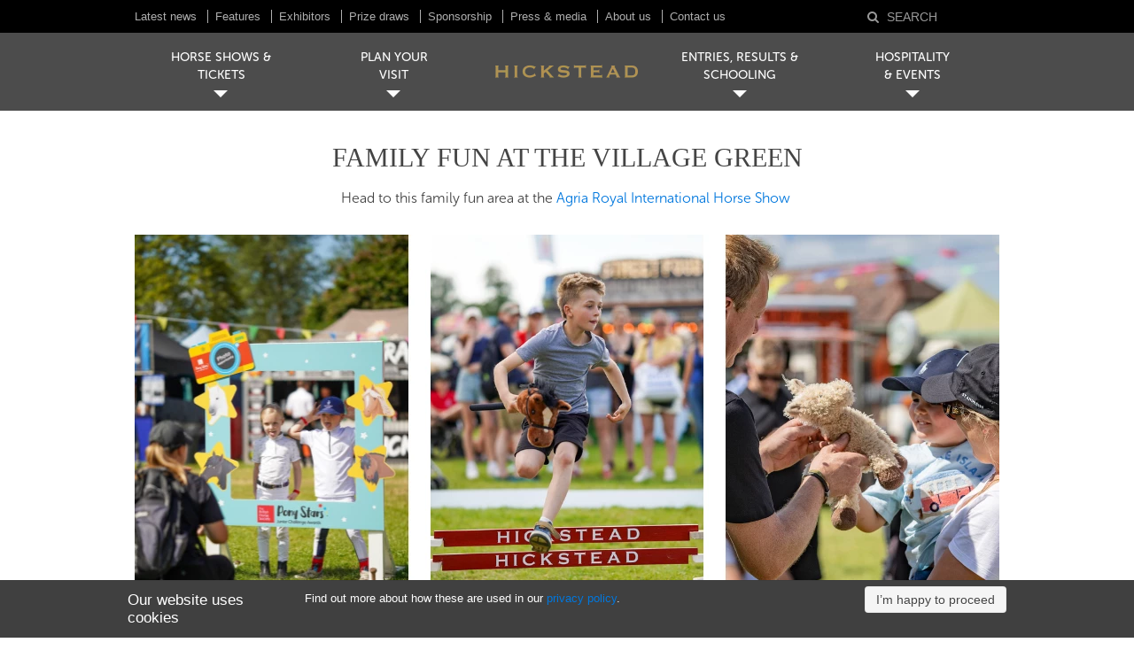

--- FILE ---
content_type: text/html; charset=utf-8
request_url: https://www.hickstead.co.uk/plan-your-visit/visitor-information/village-green/
body_size: 10601
content:

<!DOCTYPE html>
<html xmlns="http://www.w3.org/1999/xhtml" lang="EN">
<head>
        <!-- Google tag (gtag.js) -->
        <script async src="https://www.googletagmanager.com/gtag/js?id=G-KEY5VS537J"></script>
        <script>
          window.dataLayer = window.dataLayer || [];
          function gtag(){dataLayer.push(arguments);}
          gtag('js', new Date());
        
          gtag('config', 'G-KEY5VS537J');
        </script>
        <script async src="//pagead2.googlesyndication.com/pagead/js/adsbygoogle.js"></script>
        <script>
            (adsbygoogle = window.adsbygoogle || []).push({
                google_ad_client: "ca-pub-1422830489349331",
                enable_page_level_ads: true
            });</script>
    <meta http-equiv="content-type" content="text/html; charset=utf-8" />
    <script src="//use.typekit.net/bhx1yop.js"></script>
    <script>
        try {
            Typekit.load();
        } catch (e) {
        }
    </script>
    <title>Village Green</title>
<meta name="description" content="The Village Green is a vibrant shopping, dining, and entertainment area during the Agria Royal International Horse Show. Equine and lifestyle trade stands are featured, along with a selection of street food vans and a licensed bar with covered seating.
Under-15&#39;s receive free admission, when accompanied by an adult. Click here to book.&#160; Visitors can also participate in the Hobby Horse Derby and enjoy Garden Games and funfair rides. Live performances will take place at the bandstand, including magic shows by Tomfoolery and music by Choir &amp;amp; Ko and the The Horndean Marching Band. On Thursday night from 6:00pm to 10:30pm, the Village Green will transform into a Rodeo for the Hickstead Hoedown, featuring live country music, line dancing, a licenced bar, street food, and the opportunity to test your skills on the bucking broncos.
Full entertainment schedule
Thrilling Thursday&#160;
Tomfoolery: 11.00 - 11.45, 13.00 - 13.45, 15.15 - 16.00
Nicole: 12.00 - 12.45, 14.00 - 14.45
The Hickstead Hoedown: 18.00 - 22.30
Foolery Friday
Tomfoolery: 11.00 - 11.45, 13.00 - 13.45, 15.15 - 16.00
Nicole: 12.00 - 12.45, 14.00 - 14.45
Summertime Saturday
Tomfoolery: 11.00 - 11.45, 13.00 - 13.45, 15.15 - 16.00
Choir &amp;amp; Ko: 12.00 - 12.45, 14.00 - 14.45
Songful Sunday
Tomfoolery: 11.00 - 11.45, 13.15 - 13.45, 15.15 - 16.00
Choir &amp;amp; Ko: 12.00 - 12.45, 14.00 - 14.45
The Horndean Marching Band: 13.00 - 13.15

&#160;"/>
    <meta http-equiv="X-UA-Compatible" content="IE=edge" />
    <link rel="shortcut icon" href="/favicon.ico" type="image/vnd.microsoft.icon" />
    <meta name="viewport" content="width=1024, initial-scale=1" />
    <meta name="robots" content="index, follow, noarchive" />
    <meta name="googlebot" content="noarchive" />




    <meta property="og:title" content="Hickstead" />
    
    <meta property="og:url" content="https://www.hickstead.com">
    <meta property="og:type" content="web">
    <meta property="og:title" content="Hickstead">
    <meta property="og:description" content="hickstead">
    
    <meta property="og:image" content="/media/gujfzlpc/untitled-design-1.png" />
    <meta property="og:image:secure_url" content="/media/gujfzlpc/untitled-design-1.png" />
    <meta property="og:image:width" content="400" />
    <meta property="og:image:height" content="300" />
    <meta property="og:image:alt" content="Hickstead Image Link" />

    <script type="text/javascript" src="/scripts/modernizr.js"></script>
    <script type="text/javascript" src="/scripts/jquery-1.11.1.min.js"></script>
    <script type="text/javascript" src="/scripts/hickstead.js"></script>
    <link rel="stylesheet" href="/vendor/fancyBox-2.1.5/jquery.fancybox.css?v=2.1.5" type="text/css" media="screen" />
    <script type="text/javascript" src="/vendor/fancyBox-2.1.5/jquery.fancybox.pack.js?v=2.1.5"></script>
    <script type="text/javascript">
        $(document).ready(function() {
            //
            $(".fancybox").fancybox({
                padding: 0,
                margin: 0,
                width: '100%',
                height: '100%',
                autoSize: false,
                helpers: {
                    title: null
                }
            });
            $(".fancybox-with-title").fancybox({
                padding: 0,
                margin: 0,
                width: '100%',
                height: '100%',
                autoSize: false
            });
        });
    </script>
    <script type="text/javascript" src="/lib/uikit/js/uikit.min.js"></script>
    <script type="text/javascript" src="/lib/uikit/js/components/sticky.min.js"></script>
    <link rel="stylesheet" type="text/css" media="screen" href="/lib/uikit/css/uikit.almost-flat.min.css" />
    
    
    
    



    <link rel="stylesheet" type="text/css" media="screen" href="/vendor/slick-1.5.0/slick.css" />
    <link rel="stylesheet" type="text/css" media="screen" href="/vendor/slick-1.5.0/slick-theme.css" />
    <link rel="stylesheet" type="text/css" media="screen" href="/lon-livewatch-assets/lon-livewatch.css" />


    <link rel="stylesheet" type="text/css" media="screen" href="/css/general.css" />

    <script type="text/javascript" src="/vendor/slick-1.5.0/slick.min.js"></script>
    <script type="text/javascript">
        $(document).ready(function () {
            $('.slick-gallery').slick();
            $('.slick-multiple-items').slick({
                infinite: true,
                slidesToShow: 2,
                initialSlide: 0,
                slidesToScroll: 1
            });
            $('.slick-gallery-multiple').slick({
                infinite: true,
                slidesToShow: 3,
                slidesToScroll: 1
            });
        });
    </script>
    <link rel="stylesheet" type="text/css" media="screen" href="/css/hickstead.css?v=2.0" />
    <script type="text/javascript" src="/scripts/iosrotate.min.js"></script>
        <script>
            !function (f, b, e, v, n, t, s) {
                if (f.fbq) return; n = f.fbq = function () {
                    n.callMethod ?
                        n.callMethod.apply(n, arguments) : n.queue.push(arguments)
                };
                if (!f._fbq) f._fbq = n; n.push = n; n.loaded = !0; n.version = '2.0';
                n.queue = []; t = b.createElement(e); t.async = !0;
                t.src = v; s = b.getElementsByTagName(e)[0];
                s.parentNode.insertBefore(t, s)
            }(window, document, 'script',
                'https://connect.facebook.net/en_US/fbevents.js');
            fbq('init', '303729174064690');
            fbq('track', 'PageView');</script>
        <noscript>
            <img height="1" width="1"
                 src="https://www.facebook.com/tr?id=303729174064690&ev=PageView
        &noscript=1" />
        </noscript>
        <script>
            !function (f, b, e, v, n, t, s) {
                if (f.fbq) return; n = f.fbq = function () {
                    n.callMethod ?
                        n.callMethod.apply(n, arguments) : n.queue.push(arguments)
                };
                if (!f._fbq) f._fbq = n; n.push = n; n.loaded = !0; n.version = '2.0';
                n.queue = []; t = b.createElement(e); t.async = !0;
                t.src = v; s = b.getElementsByTagName(e)[0];
                s.parentNode.insertBefore(t, s)
            }(window, document, 'script',
                'https://connect.facebook.net/en_US/fbevents.js');
            fbq('init', '685501602228538');
            fbq('track', 'PageView');</script>
        <noscript>
            <img height="1" width="1"
                 src="https://www.facebook.com/tr?id=685501602228538&ev=PageView
        &noscript=1" />
        </noscript>
</head>
<body>
    <div class="background-black">
        <div class="content-container padding8all">
            <div class="uk-grid uk-grid-collapse">
                <div class="uk-width-5-6">
                    <ul class="uk-list-inline uk-list-seperated hs-top-menu">
                        

        <li>
            <a href="/news/">Latest news</a>
        </li>
        <li>
            <a href="/features/">Features</a>
        </li>
        <li>
            <a href="/plan-your-visit/exhibitor-enquiry/">Exhibitors</a>
        </li>
        <li>
            <a href="/prize-draws/">Prize draws</a>
        </li>
        <li>
            <a href="/sponsorship/">Sponsorship</a>
        </li>
        <li>
            <a href="/press-media/">Press &amp; media</a>
        </li>
        <li>
            <a href="/about-us/">About us</a>
        </li>
        <li>
            <a href="/contact-us/">Contact us</a>
        </li>

                    </ul>
                </div>
                <div class="uk-width-1-6">
                    <form class="uk-form hs-search-form" method="get" action="/search/">
                        <div class="uk-form-icon">
                            <i class="uk-icon-search"></i>
                            <input type="text" name="search" id="search" placeholder="SEARCH" value="" />
                        </div>
                    </form>
                </div>
            </div>
        </div>
    </div>
    



    <div class="hs-menubar" data-uk-sticky="{top:0}">
        <div class="content-container">
            <div class="padding8h">
                <div class="uk-grid uk-grid-collapse">
                    
    <div class="uk-width-1-5 uk-text-center">
        <div class="hs-menu-block hs-menu-block-inverted @*hs-menu-block-mauve-inverted*@ hs-menu-block-teal-inverted">
            <a href="/horse-shows-tickets/" rel="#banner-tickets" class="tk-museo-sans-rounded">
                HORSE SHOWS &amp;<br/> TICKETS
            </a>
        </div>
    </div>
    <div class="uk-width-1-5 uk-text-center">
        <div class="hs-menu-block hs-menu-block-inverted @*hs-menu-block-teal-inverted*@ hs-menu-block-teal-inverted">
            <a href="/plan-your-visit/" rel="#banner-visit" class="tk-museo-sans-rounded">
                PLAN YOUR<br/> VISIT
            </a>
        </div>
    </div>
<div class="uk-width-1-5 uk-text-center">
    <div class="padding32t hs-clear-popup">
        <a href="/" title="Hickstead Homepage">
            <img src="/media/logo_text_whiteout.png" alt="Hickstead Logo Text"/>
        </a>
    </div>
</div>
    <div class="uk-width-1-5 uk-text-center">
        <div class="hs-menu-block hs-menu-block-inverted @*hs-menu-block-green-inverted*@ hs-menu-block-teal-inverted">
            <a href="/entries-results-schooling/" rel="#banner-results" class="tk-museo-sans-rounded">
                ENTRIES, RESULTS &amp;<br/> SCHOOLING
            </a>
        </div>
    </div>
    <div class="uk-width-1-5 uk-text-center">
        <div class="hs-menu-block hs-menu-block-inverted @*hs-menu-block-peach-inverted*@ hs-menu-block-teal-inverted">
            <a href="/hospitality-events/" rel="#banner-venue" class="tk-museo-sans-rounded">
                HOSPITALITY<br/>&amp; EVENTS
            </a>
        </div>
    </div>

                </div>
            </div>
        </div>
    </div>
    <div id="hs-heading-banner-popup" data-uk-sticky="{top:88}">
<div style="display: none;" id="banner-tickets" class="banner-popup">
    <div class="content-container" style="background: #fff; margin-bottom: 1px;">
        <div class="padding32all popup-teal">
            <div class="uk-grid uk-grid-small">
                <div class="uk-width-2-4">
                    <p class="tk-museo-sans-rounded font22 teal">HORSE SHOWS</p>
                </div>
                <div class="uk-width-1-4">
                    <p class="tk-museo-sans-rounded font22 teal">TICKETS &amp; MEMBERSHIP</p>
                </div>
                <div class="uk-width-1-4">
                    <p class="tk-museo-sans-rounded font22 teal">OTHER EVENTS</p>
                </div>
            </div>
            <div class="uk-grid uk-grid-small padding16t">
                <div class="uk-width-2-4">
                    <ul class="uk-list hs-list-arrow tk-museo-sans-rounded">
                                    <li>

                                        <a href="/horse-shows-tickets/horse-shows/the-al-shira-aa-hickstead-derby-meeting/" class="uk-link-muted">The Al Shira&#39;aa Hickstead Derby Meeting</a>
                                    </li>
                                    <li>

                                        <a href="/horse-shows-tickets/horse-shows/the-hurst-college-national-schools-jumping-championships/" class="uk-link-muted">The Hurst College National Schools Jumping Championships</a>
                                    </li>
                                    <li>

                                        <a href="/horse-shows-tickets/horse-shows/the-agria-royal-international-horse-show/" class="uk-link-muted">The Agria Royal International Horse Show</a>
                                    </li>
                                    <li>

                                        <a href="/horse-shows-tickets/horse-shows/the-al-shira-aa-british-young-horse-championships/" class="uk-link-muted">The Al Shira&#39;aa British Young Horse Championships</a>
                                    </li>
                                    <li>

                                        <a href="/horse-shows-tickets/horse-shows/the-all-england-september-tour/" class="uk-link-muted">The All England September Tour</a>
                                    </li>
                    </ul>
                </div>
                <div class="uk-width-1-4">
                    <ul class="uk-list hs-list-arrow tk-museo-sans-rounded">
                        <li>
                            <a target="_blank" href="https://hickstead.ticketsrv.co.uk" class="uk-link-muted">Buy tickets</a>
                        </li>
                            <li>
                                <a href="/membership/" class="uk-link-muted">Membership</a>
                            </li>
                                            </ul>
                </div>
                <div class="uk-width-1-4">
                    <ul class="uk-list hs-list-arrow tk-museo-sans-rounded">
                                <li>
                                    <a href="/horse-shows-tickets/other-events/mixed-christmas-party/" class="uk-link-muted">Mixed Christmas Party</a>
                                </li>
                                <li>
                                    <a href="/horse-shows-tickets/other-events/cross-country-hire/" class="uk-link-muted">Cross-country hire</a>
                                </li>
                                                    <li>
                                <a href="/polo/" class="uk-link-muted">Polo</a>
                            </li>
                                            </ul>
                </div>
            </div>
        </div>
    </div>
</div>
<div style="display: none;" id="banner-visit" class="banner-popup">
    <div class="content-container" style="background: #fff; margin-bottom: 1px;">
        <div class="padding32all popup-teal">
            <div class="uk-grid uk-grid-small">
                <div class="uk-width-1-3">
                    <p class="tk-museo-sans-rounded font22 teal">VISITOR INFO</p>
                </div>
                <div class="uk-width-1-3">
                    <p class="tk-museo-sans-rounded font22 teal">SHOPPING</p>
                </div>
                <div class="uk-width-1-3">
                    <p class="tk-museo-sans-rounded font22 teal">COMPETITORS</p>
                </div>
            </div>
            <div class="uk-grid uk-grid-small padding16t">
                <div class="uk-width-1-3">
                    <ul class="uk-list hs-list-arrow tk-museo-sans-rounded">
                                <li>
                                    <a href="/plan-your-visit/visitor-information/how-to-find-us/" class="uk-link-muted">How to find us</a>
                                </li>
                                <li>
                                    <a href="/plan-your-visit/visitor-information/where-to-stay/" class="uk-link-muted">Where to stay</a>
                                </li>
                                <li>
                                    <a href="/plan-your-visit/visitor-information/maps/" class="uk-link-muted">Maps</a>
                                </li>
                                <li>
                                    <a href="/plan-your-visit/visitor-information/broadcast-schedule/" class="uk-link-muted">Broadcast schedule</a>
                                </li>
                                <li>
                                    <a href="/plan-your-visit/visitor-information/weather/" class="uk-link-muted">Weather</a>
                                </li>
                                <li>
                                    <a href="/plan-your-visit/visitor-information/faqs/" class="uk-link-muted">FAQs</a>
                                </li>
                                <li>
                                    <a href="/plan-your-visit/visitor-information/style-saturday/" class="uk-link-muted">Style Saturday</a>
                                </li>
                                <li>
                                    <a href="/plan-your-visit/visitor-information/village-green/" class="uk-link-muted">Village Green</a>
                                </li>
                                <li>
                                    <a href="/plan-your-visit/visitor-information/mobility-scooter-hire/" class="uk-link-muted">Mobility scooter hire</a>
                                </li>
                    </ul>
                </div>
                <div class="uk-width-1-3">
                    <ul class="uk-list hs-list-arrow tk-museo-sans-rounded">
                                <li>
                                    <a href="/plan-your-visit/visitor-information/" class="uk-link-muted">Visitor Information</a>
                                </li>
                                <li>
                                    <a href="/plan-your-visit/hospitality-events/" class="uk-link-muted">Hospitality &amp; Events</a>
                                </li>
                                <li>
                                    <a href="/plan-your-visit/ringside-and-picnic-parking/" class="uk-link-muted">Ringside and picnic parking</a>
                                </li>
                                <li>
                                    <a href="/plan-your-visit/shopping-at-hickstead/" class="uk-link-muted">Shopping at Hickstead</a>
                                </li>
                                <li>
                                    <a href="/plan-your-visit/official-hickstead-clothing-range/" class="uk-link-muted">Official Hickstead clothing range</a>
                                </li>
                                <li>
                                    <a href="/plan-your-visit/mobility-scooter-hire/" class="uk-link-muted">Mobility Scooter Hire</a>
                                </li>
                    </ul>
                </div>
                <div class="uk-width-1-3">
                    <ul class="uk-list hs-list-arrow tk-museo-sans-rounded">
                                                    <li>
                                <a href="/polo/" class="uk-link-muted">Polo</a>
                            </li>
                                            </ul>
                </div>
            </div>
        </div>
    </div>
</div>
<div style="display: none;" id="banner-results" class="banner-popup">
    <div class="content-container" style="background: #fff; margin-bottom: 1px;">
        <div class="padding32all popup-teal">
            <div class="uk-grid uk-grid-small">
                <div class="uk-width-1-1">
                    <p class="tk-museo-sans-rounded font22 teal">LATEST ENTRIES &amp; RESULTS</p>
                </div>
            </div>
            <div class="uk-grid uk-grid-small padding16t">
                        <div class="uk-width-1-2">
                            <ul class="uk-list hs-list-arrow tk-museo-sans-rounded">
                                <li>
                                    <a href="/entries-results-schooling/cross-country-schooling/" class="uk-link-muted">Cross-Country Schooling</a>
                                </li>
                            </ul>
                        </div>
                        <div class="uk-width-1-2">
                            <ul class="uk-list hs-list-arrow tk-museo-sans-rounded">
                                <li>
                                    <a href="/entries-results-schooling/the-al-shira-aa-hickstead-derby-meeting/" class="uk-link-muted">The Al Shira&#39;aa Hickstead Derby Meeting</a>
                                </li>
                            </ul>
                        </div>
                        <div class="uk-width-1-2">
                            <ul class="uk-list hs-list-arrow tk-museo-sans-rounded">
                                <li>
                                    <a href="/entries-results-schooling/the-hurst-college-national-schools-jumping-championships/" class="uk-link-muted">The Hurst College National Schools Jumping Championships</a>
                                </li>
                            </ul>
                        </div>
                        <div class="uk-width-1-2">
                            <ul class="uk-list hs-list-arrow tk-museo-sans-rounded">
                                <li>
                                    <a href="/entries-results-schooling/the-agria-royal-international-horse-show/" class="uk-link-muted">The Agria Royal International Horse Show</a>
                                </li>
                            </ul>
                        </div>
                        <div class="uk-width-1-2">
                            <ul class="uk-list hs-list-arrow tk-museo-sans-rounded">
                                <li>
                                    <a href="/entries-results-schooling/the-al-shira-aa-british-young-horse-championships/" class="uk-link-muted">The Al Shira&#39;aa British Young Horse Championships</a>
                                </li>
                            </ul>
                        </div>
                        <div class="uk-width-1-2">
                            <ul class="uk-list hs-list-arrow tk-museo-sans-rounded">
                                <li>
                                    <a href="/entries-results-schooling/the-all-england-september-tour/" class="uk-link-muted">The All England September Tour</a>
                                </li>
                            </ul>
                        </div>
            </div>
        </div>
    </div>
</div>
<div style="display: none;" id="banner-venue" class="banner-popup">
    <div class="content-container" style="background: #fff; margin-bottom: 1px;">
        <div class="padding32all popup-teal">
            <div class="uk-grid uk-grid-small">
                <div class="uk-width-1-2">
                    <p class="tk-museo-sans-rounded font22 teal">HOSPITALITY</p>
                </div>
                <div class="uk-width-1-2">
                    <p class="tk-museo-sans-rounded font22 teal">EVENTS</p>
                </div>
            </div>
            <div class="uk-grid uk-grid-small padding16t">
                <div class="uk-width-1-2">
                    <ul class="uk-list hs-list-arrow tk-museo-sans-rounded">
                                <li>
                                    
                                    <a href="/hospitality-events/hospitality/the-members-restaurant/" class="uk-link-muted">The Members&#39; Restaurant</a>
                                </li>
                                <li>
                                    
                                    <a href="/hospitality-events/hospitality/hospitality-boxes/" class="uk-link-muted">Hospitality boxes</a>
                                </li>
                                <li>
                                    
                                    <a href="/hospitality-events/hospitality/the-al-shira-aa-vip-suite/" class="uk-link-muted">The Al Shira&#39;aa VIP Suite</a>
                                </li>
                                <li>
                                    
                                    <a href="/hospitality-events/hospitality/riders-club/" class="uk-link-muted">Riders&#39; Club</a>
                                </li>
                                                        <li>

                                    
                                </li>
                                <li>

                                    
                                </li>
                                <li>

                                    
                                </li>
                                <li>

                                    
                                </li>
                    </ul>
                </div>
                <div class="uk-width-1-2">
                    <ul class="uk-list hs-list-arrow tk-museo-sans-rounded">
                                <li>
                                    <a href="/hospitality-events/events/weddings/" class="uk-link-muted">Weddings</a>
                                </li>
                                <li>
                                    <a href="/hospitality-events/events/parties-celebrations/" class="uk-link-muted">Parties &amp; Celebrations</a>
                                </li>
                                <li>
                                    <a href="/hospitality-events/events/conferences-meetings/" class="uk-link-muted">Conferences &amp; Meetings</a>
                                </li>
                                <li>
                                    <a href="/hospitality-events/events/open-space-hire/" class="uk-link-muted">Open Space Hire</a>
                                </li>
                    </ul>
                </div>
            </div>
        </div>
    </div>
</div></div>
    <div class="content-container padding32v sitepagewithheading">
        <div class="padding8h">
                <h1 class="uk-text-center font30 font-georgia uk-text-uppercase">Family fun at the Village Green</h1>
                            <div class="umb-pageBody uk-text-center font16 line20 padding100h tk-museo-sans-rounded weight300"><p>Head to this family fun area at the <a rel="noopener" href="https://www.hickstead.co.uk/horse-shows-tickets/horse-shows/the-longines-royal-international-horse-show/" target="_blank">Agria Royal International Horse Show</a> </p></div>
                            <div class="padding16t">
                    <img src="/media/gujfzlpc/untitled-design-1.png?anchor=center&amp;mode=crop&amp;width=976&amp;height=464&amp;rnd=133958392852970000" alt="Untitled Design (1)"/>
                </div>
        </div>
    </div>
    
    


<div class="content-container sitewithnavigation">
    <div class="padding8all">
        <div class="uk-grid uk-grid-collapse">
            <div class="uk-width-1-5">
                <div class="padding8r">
                    
    

                    
                    
                    <div class="background-mauve padding16all uk-text-center">
                        <a href="https://hickstead.ticketsrv.co.uk" target="_blank" class="tk-museo-sans-rounded font18 white uk-text-center uk-link-muted">BUY TICKETS</a>
                    </div>
                    
                    <ul class="uk-list hs-list-line tk-museo-sans-rounded font16 uk-text-center">
                        <li>
                            <a href="https://www.clipmyhorse.tv/en_GB/events/16447" data-ref="http://www.hickstead.tv" target="_blank" class="uk-link-muted mauve uk-text-uppercase">ClipMyHorse.TV</a>
                        </li>
                                    <li>
                <a href="/plan-your-visit/visitor-information/" class="uk-link-muted mauve uk-text-uppercase">Visitor <br/>Information</a>
            </li>
            <li>
                <a href="/plan-your-visit/hospitality-events/" class="uk-link-muted mauve uk-text-uppercase">Hospitality &amp; Events </a>
            </li>
            <li>
                <a href="/plan-your-visit/ringside-and-picnic-parking/" class="uk-link-muted mauve uk-text-uppercase">Ringside and picnic parking</a>
            </li>
            <li>
                <a href="/plan-your-visit/shopping-at-hickstead/" class="uk-link-muted mauve uk-text-uppercase">Shopping at Hickstead</a>
            </li>
            <li>
                <a href="/plan-your-visit/official-hickstead-clothing-range/" class="uk-link-muted mauve uk-text-uppercase">Official Clothing </a>
            </li>
            <li>
                <a href="/plan-your-visit/mobility-scooter-hire/" class="uk-link-muted mauve uk-text-uppercase">Mobility Scooter Hire</a>
            </li>

                    </ul>
                    
                </div>
            </div>
            <div class="uk-width-4-5">
                








    <div class="uk-grid uk-grid-collapse">
        <div class="uk-width-1-1">
            <div class="padding8l">
                <div class="umb-pageBody font16 line20 tk-museo-sans-rounded weight300 "><p>The Village Green is a vibrant shopping, dining, and entertainment area during the Agria Royal International Horse Show. Equine and lifestyle trade stands are featured, along with a selection of street food vans and a licensed bar with covered seating.</p>
<p><strong>Under-15's receive free admission, when accompanied by an adult. <a href="https://hickstead.ticketsrv.co.uk/parentlist/18">Click here to book</a>. </strong> <br><br>Visitors can also participate in the Hobby Horse Derby and enjoy Garden Games and funfair rides. Live performances will take place at the bandstand, including magic shows by <a rel="noopener" href="https://www.partytom.com/" target="_blank">Tomfoolery</a> and music by Choir &amp; Ko and the The Horndean Marching Band. <br><br>On Thursday night from 6:00pm to 10:30pm, the Village Green will transform into a Rodeo for the Hickstead Hoedown, featuring live country music, line dancing, a licenced bar, street food, and the opportunity to test your skills on the bucking broncos.</p>
<p style="text-align: left;"><span class="umb-small-heading">Full entertainment schedule</span></p>
<p style="text-align: left;"><span style="text-decoration: underline;">Thrilling Thursday </span></p>
<p style="text-align: left;"><strong>Tomfoolery:</strong> 11.00 - 11.45, 13.00 - 13.45, 15.15 - 16.00</p>
<p style="text-align: left;"><strong>Nicole:</strong> 12.00 - 12.45, 14.00 - 14.45</p>
<p style="text-align: left;"><strong>The Hickstead Hoedown:</strong> 18.00 - 22.30</p>
<p style="text-align: left;"><span style="text-decoration: underline;">Foolery Friday</span></p>
<p style="text-align: left;"><strong>Tomfoolery:</strong> 11.00 - 11.45, 13.00 - 13.45, 15.15 - 16.00</p>
<p style="text-align: left;"><strong>Nicole:</strong> 12.00 - 12.45, 14.00 - 14.45</p>
<p style="text-align: left;"><span style="text-decoration: underline;">Summertime Saturday</span></p>
<p style="text-align: left;"><strong>Tomfoolery:</strong> 11.00 - 11.45, 13.00 - 13.45, 15.15 - 16.00</p>
<p style="text-align: left;"><strong>Choir &amp; Ko:</strong> 12.00 - 12.45, 14.00 - 14.45</p>
<p style="text-align: left;"><span style="text-decoration: underline;">Songful Sunday</span></p>
<p style="text-align: left;"><strong>Tomfoolery:</strong> 11.00 - 11.45, 13.15 - 13.45, 15.15 - 16.00</p>
<p style="text-align: left;"><strong>Choir &amp; Ko:</strong> 12.00 - 12.45, 14.00 - 14.45</p>
<p style="text-align: left;"><strong>The Horndean Marching Band:</strong> 13.00 - 13.15</p>
<p><img src="?mode=max&amp;width=0&amp;height=0" alt="" width="0" height="0"><img src="?mode=max&amp;width=0&amp;height=0" alt="" width="0" height="0"><img src="/media/l2ndmytj/village-green-2.png?width=767&amp;height=247&amp;mode=max" alt="" width="767" height="247"></p>
<p> </p></div>
            </div>
        </div>
    </div>

            </div>
        </div>
    </div>
</div>
        <div class="content-container">
    <div class="padding8h padding32t">
        <div class="uk-grid uk-grid-collapse" data-uk-grid-match="{target:'div'}">
            <div class="uk-width-3-5">
                <div class="background-twitgrey padding8all padding32l font12">
                    <div class="uk-grid uk-grid-small">
                        <div class="uk-width-1-10">
                            <i class="uk-icon-twitter uk-icon-large twitblue"> </i>
                        </div>
                        <div class="uk-width-9-10 hs-twitter-slick" style="height: 32px; overflow: hidden;">
                            <script type="text/javascript">
                                $(document).ready(function() {
                                    $.getJSON("/Umbraco/Api/TwitAuthenticateResponse/GetTwitterFeed",
                                        function(data) {
                                            var json = $.parseJSON(data);
                                            $.each(json,
                                                function(i, item) {
                                                    $("#tweets").append('<div class="line16"><strong>' + '@HicksteadEvents' + '</strong> ' + item.text + '</div>');
                                                    if ((i + 1) == json.length) {
                                                        $('.slick-twitter').slick({
                                                            infinite: true,
                                                            autoplay: true,
                                                            slidesToShow: 1,
                                                            slidesToScroll: 1
                                                        });
                                                    }
                                                });
                                        });
                                });
                            </script>
                            <div class="slick-twitter" id="tweets">
                            </div>
                        </div>
                    </div>
                </div>
            </div>
            <div class="uk-width-2-5">
                <div class="background-twitblue padding8all padding32h font12 line16" style="padding-top: 9px; padding-bottom: 10px;">
                    <a href="https://twitter.com/HicksteadEvents" target="_blank" class="uk-link-muted white uk-text-bold"><i class="uk-icon-twitter uk-icon-large padding16r"> </i> FOLLOW HICKSTEAD</a>
                </div>
            </div>
        </div>
    </div>
</div>    <div class="background-grey">
        <div class="content-container">
            <div class="padding8all padding16v">
                <div class="uk-grid uk-grid-small lightgrey">
                    <div class="uk-width-1-5">
                        <div class="padding24b uk-text-center">
                            <img src="/media/logo_whiteout.png">
                        </div>
                        <p class="text-strong teal padding32t">FOLLOW US</p>
                        <div class="uk-grid uk-grid-small">
                            <div class="uk-width-1-5 uk-text-left">
                                <a href="https://www.facebook.com/Hickstead" target="_blank" class="uk-icon-hover uk-icon-button uk-icon-facebook"></a>
                            </div>
                            <div class="uk-width-1-5 uk-text-left">
                                <a href="https://twitter.com/hicksteadevents" target="_blank" class="uk-icon-hover uk-icon-button uk-icon-twitter"></a>
                            </div>
                            <div class="uk-width-1-5 uk-text-left">
                                <a href="http://www.instagram.com/hicksteadevents" target="_blank" class="uk-icon-hover uk-icon-button uk-icon-instagram"></a>
                            </div>
                            <div class="uk-width-1-5 uk-text-left">
                                <a href="https://www.clipmyhorse.tv/en_GB/events/16447" data-ref="http://www.hickstead.tv" target="_blank" class="uk-icon-hover uk-icon-button uk-icon-tv"></a>
                            </div>
                            <div class="uk-width-1-5 uk-text-left"></div>
                            <div class="uk-width-1-5 uk-text-left uk-margin-top">
                                <a type="application/rss+xml" href="http://www.hickstead.co.uk/news/rss/" target="_blank" class="uk-icon-hover uk-icon-button uk-icon-rss"></a>
                            </div>
                        </div>
                    </div>
                    <div class="uk-width-1-5">
                        <p class="text-strong teal">CONTACT US<br />&nbsp</p>
                        <p style="line-height: 14px;" class="uk-list padding16t font11 lightgrey uk-margin-remove">THE ALL ENGLAND
JUMPING COURSE
HICKSTEAD
HASSOCKS
WEST SUSSEX
BN6 9NS

Tel: +44 1273 834315
Fax: +44 1273 834452

<a href="http://www.hickstead.co.uk/privacy-policy" target="_blank">View our Privacy Policy.</a></p>
                    </div>
                    <div class="uk-width-1-5">
                        <p class="text-strong teal">EVENTS  <br/>& TICKETS</p>
                        <ul class="uk-list padding16t font11">
                                        <li style="line-height: 14px; padding-bottom: 5px;">
                                            <a href="/hospitality-events/" class="uk-link-muted hs-footer-link lightgrey">Hospitality &amp; Events</a>
                                        </li>
                                        <li style="line-height: 14px; padding-bottom: 5px;">
                                            <a href="/entries-results-schooling/" class="uk-link-muted hs-footer-link lightgrey">Entries, Results &amp; Schooling</a>
                                        </li>
                                        <li style="line-height: 14px; padding-bottom: 5px;">
                                            <a href="/horse-shows-tickets/horse-shows/" class="uk-link-muted hs-footer-link lightgrey">Horse Shows</a>
                                        </li>
                                        <li style="line-height: 14px; padding-bottom: 5px;">
                                            <a href="/plan-your-visit/visitor-information/broadcast-schedule/" class="uk-link-muted hs-footer-link lightgrey">Broadcast schedule</a>
                                        </li>
                                        <li style="line-height: 14px; padding-bottom: 5px;">
                                            <a href="/polo/" class="uk-link-muted hs-footer-link lightgrey">Polo</a>
                                        </li>
                                        <li style="line-height: 14px; padding-bottom: 5px;">
                                            <a href="/plan-your-visit/visitor-information/style-saturday/" class="uk-link-muted hs-footer-link lightgrey">Style Saturday</a>
                                        </li>
                        </ul>
                    </div>
                    <div class="uk-width-1-5">
                        <p class="text-strong teal">PLAN <br/>YOUR DAY</p>
                        <ul class="uk-list padding16t font11">
                                    <li style="line-height: 14px; padding-bottom: 5px;">
                                        <a href="/plan-your-visit/mobility-scooter-hire/" class="uk-link-muted hs-footer-link lightgrey">Mobility Scooter Hire</a>
                                    </li>
                                    <li style="line-height: 14px; padding-bottom: 5px;">
                                        <a href="/plan-your-visit/shopping-at-hickstead/" class="uk-link-muted hs-footer-link lightgrey">Shopping at Hickstead</a>
                                    </li>
                                    <li style="line-height: 14px; padding-bottom: 5px;">
                                        <a href="/plan-your-visit/visitor-information/how-to-find-us/" class="uk-link-muted hs-footer-link lightgrey">How to find us</a>
                                    </li>
                                    <li style="line-height: 14px; padding-bottom: 5px;">
                                        <a href="/plan-your-visit/visitor-information/maps/" class="uk-link-muted hs-footer-link lightgrey">Maps</a>
                                    </li>
                                    <li style="line-height: 14px; padding-bottom: 5px;">
                                        <a href="/plan-your-visit/visitor-information/where-to-stay/" class="uk-link-muted hs-footer-link lightgrey">Where to stay</a>
                                    </li>
                        </ul>
                    </div>
                    <div class="uk-width-1-5">
                        <p class="text-strong teal">MEMBERSHIP  <br/>& SPONSORSHIP</p>
                        <ul class="uk-list padding16t font11">
                                        <li style="line-height: 14px; padding-bottom: 5px;">
                                            <a href="/membership/" class="uk-link-muted hs-footer-link lightgrey">Membership</a>
                                        </li>
                                        <li style="line-height: 14px; padding-bottom: 5px;">
                                            <a href="/sponsorship/becoming-a-sponsor/" class="uk-link-muted hs-footer-link lightgrey">Becoming a sponsor</a>
                                        </li>
                                        <li style="line-height: 14px; padding-bottom: 5px;">
                                            <a href="/sponsorship/our-sponsors/" class="uk-link-muted hs-footer-link lightgrey">Our sponsors</a>
                                        </li>
                                        <li style="line-height: 14px; padding-bottom: 5px;">
                                            <a href="/sponsorship/our-suppliers/" class="uk-link-muted hs-footer-link lightgrey">Our suppliers</a>
                                        </li>
                                        <li style="line-height: 14px; padding-bottom: 5px;">
                                            <a href="/plan-your-visit/exhibitor-enquiry/" class="uk-link-muted hs-footer-link lightgrey">Exhibitor enquiry</a>
                                        </li>
                        </ul>
                    </div>
                </div>
            </div>
        </div>
    </div>
        <script type="text/javascript">
    var _gaq = _gaq || [];
            _gaq.push(['_setAccount', 'UA-1554518-27']);
            _gaq.push(['_trackPageview']);
            (function () {
                var ga = document.createElement('script'); ga.type = 'text/javascript'; ga.async = true;
                ga.src = ('https:' == document.location.protocol ? 'https://ssl' : 'http://www') + '.google-analytics.com/ga.js';
                var s = document.getElementsByTagName('script')[0]; s.parentNode.insertBefore(ga, s);
            })();</script>
        <script type="text/javascript">
            setTimeout(function () {
                var a = document.createElement("script");
                var b = document.getElementsByTagName("script")[0];
                // ALSO HAD ONE FOR dnn506yrbagrg.cloudfront.net/pages/scripts/0011/6851.js
                a.src = document.location.protocol + "//dnn506yrbagrg.cloudfront.net/pages/scripts/0019/1853.js?" + Math.floor(new Date().getTime() / 3600000);
                a.async = true; a.type = "text/javascript"; b.parentNode.insertBefore(a, b)
            }, 1);</script>
    

    <script type="text/javascript">
        function setCookie(c_name, value, exdays) {
            var exdate = new Date();
            exdate.setDate(exdate.getDate() + exdays);
            var c_value = escape(value) + ((exdays == null) ? "" : "; expires=" + exdate.toUTCString());
            document.cookie = c_name + "=" + c_value;
        }

        $(document).ready(function() {
            $('.cookiewarning').css('height', 0);
            $("#acceptcookies").click(function(e) {
                setCookie("acceptcookies", 1, 3650);
                $('.cookiewarning').animate({
                        height: 0
                    },
                    800,
                    function() {
                        // Animation complete.
                    });
                return false;
            });
            setTimeout(function() {
                    var autoHeight = $('#cookiewarning').height();
                    $('.cookiewarning').animate({
                            height: autoHeight
                        },
                        800,
                        function() {
                            // Animation complete.
                        });
                },
                1000); // delay for mobile to get height
        });
    </script>
    <div class="cookiewarning" style="display: block; height: 0px; position: fixed; bottom: 0px; left: 0px; width: 100%; border-top: 1px solid #3c3c3c; background: #404040;">
        <div id="cookiewarning" class="content-container uk-light" style="color: #fff; padding: 0px 6px;">
            <div class="uk-grid uk-grid-small uk-clearfix" style="padding: 6px 0px;">
                <div class="uk-width-1-1 uk-width-medium-1-5">
                    <p style="font: 17px Arial; padding: 6px 0px;" class="uk-padding-small">Our website uses cookies</p>
                </div>
                <div class="uk-width-1-1 uk-width-medium-2-5">
                    <p style="font: 13px Arial; padding: 6px 0px;" class="uk-padding-small uk-text-middle">
                        Find out more about how these are used in our <a href="/privacy-policy/" class="">privacy policy</a>.
                    </p>
                </div>
                <div class="uk-width-1-1 uk-width-medium-2-5">
                    <p style="font: 17px Arial; text-align: right;" class="uk-padding-small">
                        <a id="acceptcookies" href="#" class="uk-button dv-button-orange dv-font-opensans">I’m happy to proceed</a>
                    </p>
                </div>
            </div>
        </div>
    </div>

    <script src="https://ajax.aspnetcdn.com/ajax/jquery.validate/1.16.0/jquery.validate.min.js"></script>
    <script src="https://ajax.aspnetcdn.com/ajax/mvc/5.2.3/jquery.validate.unobtrusive.min.js"></script>
   
  <script src="/lon-livewatch-assets/lon-livewatch.js"></script>  
    <script src="/scripts/long-live-adjust.js"></script>
    

    <script src='/App_Plugins/UmbracoForms/Assets/promise-polyfill/dist/polyfill.min.js'></script><script src='/App_Plugins/UmbracoForms/Assets/aspnet-validation/dist/aspnet-validation.min.js'></script>
</body>
</html>

--- FILE ---
content_type: text/html; charset=utf-8
request_url: https://www.google.com/recaptcha/api2/aframe
body_size: 268
content:
<!DOCTYPE HTML><html><head><meta http-equiv="content-type" content="text/html; charset=UTF-8"></head><body><script nonce="VEx2i3PzhSBY8yBq53foJw">/** Anti-fraud and anti-abuse applications only. See google.com/recaptcha */ try{var clients={'sodar':'https://pagead2.googlesyndication.com/pagead/sodar?'};window.addEventListener("message",function(a){try{if(a.source===window.parent){var b=JSON.parse(a.data);var c=clients[b['id']];if(c){var d=document.createElement('img');d.src=c+b['params']+'&rc='+(localStorage.getItem("rc::a")?sessionStorage.getItem("rc::b"):"");window.document.body.appendChild(d);sessionStorage.setItem("rc::e",parseInt(sessionStorage.getItem("rc::e")||0)+1);localStorage.setItem("rc::h",'1763093510506');}}}catch(b){}});window.parent.postMessage("_grecaptcha_ready", "*");}catch(b){}</script></body></html>

--- FILE ---
content_type: text/css
request_url: https://www.hickstead.co.uk/lon-livewatch-assets/lon-livewatch.css
body_size: 430
content:
/*! Longines DV x YVY Countdown Banner (v1.1) */#lon-livewatch{container-type:inline-size;background-color:#04223e;color:#fff;font-family:Longines Sans Text,sans-serif;height:200px}#lon-livewatch,#lon-livewatch .lon-livewatch__inner{-webkit-box-align:center;-ms-flex-align:center;align-items:center;display:-webkit-box;display:-ms-flexbox;display:flex}#lon-livewatch .lon-livewatch__inner{-webkit-box-orient:vertical;-webkit-box-direction:normal;-ms-flex-direction:column;flex-direction:column;height:100%;width:50%}@container (min-width: 600px){#lon-livewatch .lon-livewatch__inner:not(.container-query-polyfill){-webkit-box-orient:horizontal;-webkit-box-direction:normal;-ms-flex-direction:row;flex-direction:row;width:66%}}#lon-livewatch .lon-livewatch__logo-container{margin:auto;padding-bottom:0;padding-top:15px;position:relative;text-align:center;width:70%}@container (min-width: 600px){#lon-livewatch .lon-livewatch__logo-container:not(.container-query-polyfill){height:50%;padding-bottom:15px;width:50%}}@container (min-width: 1100px){#lon-livewatch .lon-livewatch__logo-container:not(.container-query-polyfill){height:60%}}#lon-livewatch .lon-livewatch__logo-container svg{height:auto;width:100%}@container (min-width: 600px){#lon-livewatch .lon-livewatch__logo-container svg:not(.container-query-polyfill){height:100%;width:auto}}#lon-livewatch .lon-livewatch__counter-container{-webkit-box-orient:vertical;-webkit-box-direction:normal;-webkit-box-align:center;-ms-flex-align:center;-webkit-box-pack:center;-ms-flex-pack:center;align-items:center;display:-webkit-box;display:-ms-flexbox;display:flex;-ms-flex-direction:column;flex-direction:column;height:100%;justify-content:center;opacity:0;text-align:center}#lon-livewatch .lon-livewatch__counter-container.lon-livewatch__counter-container--initialized{opacity:1}@container (min-width: 600px){#lon-livewatch .lon-livewatch__counter-container:not(.container-query-polyfill){width:50%}}@container (min-width: 1100px){#lon-livewatch .lon-livewatch__counter-container:not(.container-query-polyfill){width:50%}}#lon-livewatch .lon-livewatch__counter-container h3{font-family:Longines Sans Text,sans-serif;font-size:.5em;font-weight:400!important;letter-spacing:.5px;margin-bottom:5px;text-transform:uppercase}@container (min-width: 900px){#lon-livewatch .lon-livewatch__counter-container h3:not(.container-query-polyfill){font-size:.65em;margin-bottom:10px}}@container (min-width: 1100px){#lon-livewatch .lon-livewatch__counter-container h3:not(.container-query-polyfill){font-size:.85em}}#lon-livewatch .lon-livewatch__counter-container .lon-livewatch__counter{-webkit-box-align:center;-ms-flex-align:center;-webkit-box-pack:center;-ms-flex-pack:center;align-items:center;display:-webkit-box;display:-ms-flexbox;display:flex;justify-content:center;-webkit-transition:opacity .5s ease-in-out;transition:opacity .5s ease-in-out}#lon-livewatch .lon-livewatch__counter-container .lon-livewatch__counter .lon-livewatch__counter-num{background-color:#f8f9fa;border-color:#f8f9fa;color:#212529;display:inline-block;font-size:1em;font-weight:700;margin:.1rem;min-width:30px;padding:.25rem}@container (min-width: 900px){#lon-livewatch .lon-livewatch__counter-container .lon-livewatch__counter .lon-livewatch__counter-num:not(.container-query-polyfill){font-size:1.25em;margin:.25rem;min-width:50px;padding:.5rem}}@container (min-width: 1100px){#lon-livewatch .lon-livewatch__counter-container .lon-livewatch__counter .lon-livewatch__counter-num:not(.container-query-polyfill){font-size:1.85em;min-width:50px}}#lon-livewatch .lon-livewatch__counter-container .lon-livewatch__counter .lon-livewatch__counter-word-container{text-align:center}@container (min-width: 900px){#lon-livewatch .lon-livewatch__counter-container .lon-livewatch__counter .lon-livewatch__counter-word-container:not(.container-query-polyfill){padding:.5rem}}#lon-livewatch .lon-livewatch__counter-container .lon-livewatch__counter small{font-size:50%;font-weight:400;text-transform:uppercase}@container (min-width: 600px){#lon-livewatch .lon-livewatch__counter-container .lon-livewatch__counter small:not(.container-query-polyfill){font-size:60%}}@container (min-width: 900px){#lon-livewatch .lon-livewatch__counter-container .lon-livewatch__counter small:not(.container-query-polyfill){font-size:70%}}@container (min-width: 1100px){#lon-livewatch .lon-livewatch__counter-container .lon-livewatch__counter small:not(.container-query-polyfill){font-size:80%}}#lon-livewatch .lon-livewatch__scene-container{height:100%;width:50%}@container (min-width: 600px){#lon-livewatch .lon-livewatch__scene-container:not(.container-query-polyfill){width:33%}}#lon-livewatch .lon-livewatch__scene-container #lon-livewatch__scene-inner{height:100%}@supports not (container-type:inline-size){#lon-livewatch{display:none}#lon-livewatch .lon-livewatch__counter-container{opacity:0}}

--- FILE ---
content_type: text/css
request_url: https://www.hickstead.co.uk/css/general.css
body_size: 77
content:
@media (max-width: 1100px) {
        .form-adjustment-fix .exhibitorenquiryform form .umbraco-forms-page fieldset input {
            max-width: initial!important;
        }
        
        .form-adjustment-fix .exhibitorenquiryform form .umbraco-forms-page fieldset textarea {
            max-width: initial!important;
        }
        
        .form-adjustment-fix .checkboxlist  {
            padding-left: 0px!important;
        }

        .form-adjustment-fix .exhibitorenquiryform form .umbraco-forms-page fieldset .checkboxlist input  {
            max-width: initial!important;
        }
        
        .form-adjustment-fix .exhibitorenquiryform form .umbraco-forms-page fieldset .checkboxlist label  {
            max-width: initial!important;
        }
        
        .checkbox-con {
            display: flex;
            flex-direction: row-reverse;
            align-items: flex-start;
            justify-content: space-between;
        }  
}

.lon-livewatch__counter-container {
    display: none!important; 
}

.uk-slideshow > li > div {
    background-position: top;
}

#lon-livewatch__scene-inner {
    display: flex;
    align-items: center;
    justify-content: center;
}

#lon-livewatch__scene-inner img {
    height: 100%;
}

#lon-livewatch__scene-inner canvas {
    display: none!important;
}


#lon-livewatch .lon-livewatch__counter-container h3 {
    color: white !important;
}

.long-con .lon-livewatch__scene-container {
    display: none !important;
}

.long-con .lon-livewatch__inner .lon-livewatch__counter-container {
    display: none !important;
}

.long-con #lon-livewatch .lon-livewatch__inner {
    align-items: center;
    -webkit-box-orient: vertical;
    -webkit-box-direction: normal;
    -ms-flex-direction: column;
    flex-direction: column;
    height: 100%;
    width: 90% !important;
    justify-content: center;
}


#lon-livewatch {
    height: 0px !important;
}

.long-con #lon-livewatch {
    justify-content: center;
}

#lon-livewatch {
    height: 0px!important;
}

@media (max-width: 991px) {
    #lon-livewatch {
        height: 160px;
    }
}

@media screen and (max-width: 600px) {
    #lon-livewatch .lon-livewatch__inner {
        width: 100%;
        flex-direction: row;
    }

    #lon-livewatch .lon-livewatch__logo-container {
        width: 30%;
    }

    #lon-livewatch .lon-livewatch__counter-container {
        margin: 0 auto;
    }
    /* 
    #lon-livewatch .lon-livewatch__scene-container {
        display: none;
    }
    */ 
}

--- FILE ---
content_type: text/css
request_url: https://www.hickstead.co.uk/css/hickstead.css?v=2.0
body_size: 2719
content:
em {
	color: inherit !important
}

/*.competitionstamp[data-hs-code="(ROE16)"]{display:none;}*/
html, body {
	background: #fff;
	padding: 0;
	margin: 0;
	font-family: Arial, Helvetica, sans;
}

a, a:link, a:hover, a:visited, a:active {
	text-decoration: none;
}

.relative {
	position: relative;
}

.text-strong {
	font-weight: 700;
}

.hs-block {
	display: block;
}

.content-container {
	width: 992px;
	margin: 0 auto;
}

.padding8all {
	padding: 8px;
}

.padding16all {
	padding: 16px;
}

.padding24all {
	padding: 24px;
}

.padding32all {
	padding: 32px;
}

.padding8h {
	padding-left: 8px;
	padding-right: 8px;
}

.padding16h {
	padding-left: 16px;
	padding-right: 16px;
}

.padding24h {
	padding-left: 24px;
	padding-right: 24px;
}

.padding32h {
	padding-left: 32px;
	padding-right: 32px;
}

.padding100h {
	padding-left: 100px;
	padding-right: 100px;
}

.padding8l {
	padding-left: 8px;
}

.padding16l {
	padding-left: 16px;
}

.padding24l {
	padding-left: 24px;
}

.padding32l {
	padding-left: 32px;
}

.padding8r {
	padding-right: 8px;
}

.padding16r {
	padding-right: 16px;
}

.padding24r {
	padding-right: 24px;
}

.padding8v {
	padding-top: 8px;
	padding-bottom: 8px;
}

.padding16v {
	padding-top: 16px;
	padding-bottom: 16px;
}

.padding24v {
	padding-top: 24px;
	padding-bottom: 24px;
}

.padding32v {
	padding-top: 32px;
	padding-bottom: 32px;
}

.padding8t {
	padding-top: 8px;
}

.padding16t {
	padding-top: 16px;
}

.padding24t {
	padding-top: 24px;
}

.padding32t {
	padding-top: 32px;
}

.padding64t {
	padding-top: 64px;
}

.padding8b {
	padding-bottom: 8px;
}

.padding16b {
	padding-bottom: 16px;
}

.padding24b {
	padding-bottom: 24px;
}

.padding40b {
	padding-bottom: 40px;
}

.padding24tlr {
	padding-top: 24px;
	padding-left: 24px;
	padding-right: 24px;
}

.padding24tr {
	padding-top: 24px;
	padding-right: 24px;
}

.border1 {
	border: 1px solid #cfcfcf;
}

.border1r {
	border-right: 1px solid #cfcfcf;
}

.border1l {
	border-left: 1px solid #cfcfcf;
}

.border1b {
	border-bottom: 1px solid #cfcfcf;
}

.border1t {
	border-top: 1px solid #cfcfcf;
}

.border1v {
	border-bottom: 1px solid #cfcfcf;
	border-top: 1px solid #cfcfcf;
}

.border1t-white {
	border-top: 1px solid #fff;
}

.border1b-white {
	border-bottom: 1px solid #fff;
}

.border-mauve, .border927A44 {
	border-color: #927A44;
}

.border-teal, .borderAF9252 {
	border-color: #AF9252;
}

.border-green, .borderC6AC5C {
	border-color: #C6AC5C;
}

.border-peach, .border89b7f {
	border-color: #CEBB57;
}

.background-white, .backgroundfff, .backgroundffffff {
	background-color: #ffffff;
}

.background-darkwhite, .backgroundffffff {
	background-color: #efefef;
}

.background-black, .background000, .background000000 {
	background-color: #000000;
}

.background-grey, .background363636 {
	background-color: #363636;
}

.background-mauve, .background927A44 {
	background-color: #927A44;
}

.background-teal, .backgroundAF9252 {
	background-color: #AF9252;
}

.background-green, .backgroundC6AC5C {
	background-color: #C6AC5C;
}

.background-peach, .backgroundCEBB57 {
	background-color: #CEBB57;
}

.background-blue, .background0089c4 {
	background-color: #0089c4;
}

.background-twitblue, .background55acee {
	background-color: #55acee;
}

.background-twitgrey, .background-lightgrey, .backgrounde0e0e0 {
	background-color: #e0e0e0;
}

.background-lilac, .backgroundead9e5 {
	background-color: #ead9e5;
}

.white {
	color: #fff;
}

.black {
	color: #000000;
}

.grey {
	color: #363636;
}

.lightgrey {
	color: #cccccc;
}

.mauve {
	color: #927A44;
}

.teal {
	color: #AF9252;
}

.green {
	color: #C6AC5C;
}

.peach {
	color: #CEBB57;
}

.blue {
	color: #0089c4;
}

.groon {
	color: #b6bf00;
}

.twitblue {
	color: #55acee;
}

.ontheday {
	color: #7d7d7d;
}

.font-georgia {
	font-family: georgia;
}

.font11 {
	font-size: 11px;
}

.font12 {
	font-size: 12px;
}

.font13 {
	font-size: 13px;
}

.font14 {
	font-size: 14px;
}

.font16 {
	font-size: 16px;
}

.font18 {
	font-size: 17px;
}

.font20 {
	font-size: 20px;
}

.font22 {
	font-size: 22px;
}

.font24 {
	font-size: 24px;
}

.font30 {
	font-size: 30px;
}

.font45 {
	font-size: 45px;
}

.line16 {
	line-height: 16px;
}

.line20 {
	line-height: 20px;
}

.line24 {
	line-height: 24px;
}

.line28 {
	line-height: 28px;
}

.line45 {
	line-height: 45px;
}

.weight300 {
	font-weight: 300;
}

.weight500 {
	font-weight: 500;
}

.weight700 {
	font-weight: 700;
}
/* hs - Hickstead styles */ #hs-homepage-banner-popup {
	position: absolute;
	bottom: 0px;
	left: 0;
	right: 0;
	z-index: 110;
}

#hs-heading-banner-popup {
	position: absolute;
	top: 125px;
	left: 0;
	right: 0;
	z-index: 110;
}

	#hs-heading-banner-popup .popup-mauve {
		border-top: 0px solid #927A44;
		border-left: 3px solid #927A44;
		border-right: 3px solid #927A44;
		border-bottom: 10px solid #927A44;
	}

	#hs-heading-banner-popup .popup-teal {
		border-top: 0px solid #AF9252;
		border-left: 3px solid #AF9252;
		border-right: 3px solid #AF9252;
		border-bottom: 10px solid #AF9252;
	}

	#hs-heading-banner-popup .popup-green {
		border-top: 0px solid #C6AC5C;
		border-left: 3px solid #C6AC5C;
		border-right: 3px solid #C6AC5C;
		border-bottom: 10px solid #C6AC5C;
	}

	#hs-heading-banner-popup .popup-peach {
		border-top: 0px solid #CEBB57;
		border-left: 3px solid #CEBB57;
		border-right: 3px solid #CEBB57;
		border-bottom: 10px solid #CEBB57;
	}

	#hs-heading-banner-popup .content-container {
		width: 976px;
		max-width: 976px;
	}

ul.hs-top-menu a, ul.hs-top-menu a:link, ul.hs-top-menu a:visited {
	font-family: Arial;
	color: #aeaeae;
	font-size: 13px;
}

	ul.hs-top-menu a:hover, ul.hs-top-menu a:active {
		color: #fff;
	}

.hs-search-form input[type=text] {
	height: inherit;
	max-width: 100%;
	padding: 0px;
	border: none;
	background: #000;
	color: #fff;
	-webkit-transition: all linear .2s;
	transition: all linear .2s;
}

.hs-banner {
	height: 670px;
	overflow: hidden;
	position: relative;
}

.hs-banner-galler {
	height: 670px;
	overflow: hidden;
}

.hs-banner > .hs-menubar {
	position: absolute;
	top: 0;
	left: 0;
	right: 0;
	z-index: 110;
}

.hs-banner #hs-heading-banner-popup {
	top: 88px;
	z-index: 7010;
}

.hs-menu-block {
	height: 96px;
	background: transparent url('/media/hs-menu-block-arrow.png') no-repeat center 80px;
}

	.hs-menu-block a, .hs-menu-block:link a, .hs-menu-block a:visited {
		padding: 18px 0px; /*height: 80px;*/
		height: 44px;
		background-color: transparent;
		color: #fff;
		display: block;
		text-decoration: none;
	}

		.hs-menu-block a:hover, .hs-menu-block a:active {
			background-color: #fff;
			color: #000;
		}

.hs-menu-block-mauve a:hover, .hs-menu-block-mauve a:active {
	color: #927A44;
}

.hs-menu-block-teal a:hover, .hs-menu-block-teal a:active {
	color: #AF9252;
}

.hs-menu-block-green a:hover, .hs-menu-block-green a:active {
	color: #C6AC5C;
}

.hs-menu-block-peach a:hover, .hs-menu-block-peach a:active {
	color: #CEBB57;
}

.hs-menubar {
	height: 88px;
	background-color: rgba(0,0,0,0.7);
	z-index: 7010;
}

.hs-menu-block-inverted {
	height: 88px;
	background: transparent url('/media/hs-menu-block-arrow.png') no-repeat center 65px;
}

	.hs-menu-block-inverted a, .hs-menu-block-inverted:link a, .hs-menu-block-inverted a:visited {
		padding: 18px 0px; /*height: 80px;*/
		height: 52px;
		background-color: transparent;
		color: #fff;
		display: block;
		text-decoration: none;
	}

		.hs-menu-block-inverted a:hover, .hs-menu-block-inverted a:active {
			background-color: #fff;
			color: #000;
		}

.hs-menu-block-mauve-inverted a:hover, .hs-menu-block-mauve-inverted a:active {
	background-color: #927A44;
}

.hs-menu-block-teal-inverted a:hover, .hs-menu-block-teal-inverted a:active {
	background-color: #AF9252;
}

.hs-menu-block-green-inverted a:hover, .hs-menu-block-green-inverted a:active {
	background-color: #C6AC5C;
}

.hs-menu-block-peach-inverted a:hover, .hs-menu-block-peach-inverted a:active {
	background-color: #CEBB57;
}

ul.hs-list-arrow li {
	background: url('/media/hs-list-arrow-grey.png') no-repeat left 1px;
	padding-left: 24px;
	margin-bottom: 16px;
}

	ul.hs-list-arrow li a {
	}

.hs-list-line {
	margin-top: 0px;
}

	.hs-list-line > li {
		padding: 16px 0px;
		border-bottom: 1px solid #927A44;
	}

.hs-block-arrow-white-left {
}

.hs-grid-divide {
}

.hs-toggle-block {
	-webkit-transition: all 0.3s ease-in-out;
	-moz-transition: all 0.3s ease-in-out;
	-o-transition: all 0.3s ease-in-out;
	transition: all 0.3s ease-in-out;
}

.hs-toggle-block-inactive {
	height: 80px;
	overflow: hidden;
}

	.hs-toggle-block-inactive .uk-icon-close:before {
		content: "\f0d7";
	}

.hs-toggle-expander-inactive .uk-icon-close:before {
	content: "\f0d7";
}
/*.hs-form-submit-enter {	background: transparent url('/media/hs-form-submit-enter.png') no-repeat 0px 0px;    border-width: 0px;    cursor: pointer;    height: 44px;    text-indent: -9000px; text-transform: capitalize;    width: 124px;    display: block;}
*/ .hs-form-submit-enter, .btn_arrow {
	background: transparent url(/media/button_arrow.png) no-repeat center right;
	border-width: 0px;
	cursor: pointer;
	height: 44px;
	line-height: 44px; /* text-indent: -9000px; */
	text-transform: capitalize;
	width: 124px;
	display: block;
	color: #fff;
	font-size: 24px;
	font-family: georgia;
	border: 2px solid #fff;
	width: auto;
	padding-right: 50px;
	padding-left: 12px;
	text-decoration: none;
}

	.hs-form-submit-enter:hover, .btn_arrow:hover {
		color: #fff;
	}

.hs-footer-link {
	text-transform: uppercase;
}

	.hs-footer-link:hover, .hs-footer-link:active {
		color: #fff;
	}

.hs-table-striped th, .hs-table-striped td {
	border-bottom: 1px solid #927A44;
	border-right: 1px solid #927A44;
}

.hs-table-striped thead tr th:first-of-type, .hs-table-striped tbody tr td:first-of-type {
	border-left: 1px solid #927A44;
}

.hs-table-striped tbody tr:nth-of-type(even) {
	background: #ead9e5;
}

.hs-table-striped tbody tr:nth-of-type(odd) {
	background: #fff;
}
/* uikit - extended styles */ .uk-text-italic {
	font-style: italic;
}

.uk-text-uppercase {
	text-transform: uppercase;
}

.uk-text-lowercase {
	text-transform: lowercase;
}

ul.uk-list-seperated li a {
	padding: 0px 8px;
	border-left: 1px solid #aeaeae;
}

ul.uk-list-seperated li:first-of-type a {
	border-left: none;
}

ul.uk-list-inline {
	margin: 0;
	padding: 0;
	list-style-type: none;
}

	ul.uk-list-inline li {
		display: inline;
	}

		ul.uk-list-inline li a {
			text-decoration: none;
		}

a.white:hover {
	color: #fff;
}
/*.hs-competition-register-label {border: 3px solid #ffffff; padding: 5px;}
*/ .hs-competition-register-label {
	background: white;
	color: black;
	font-weight: bold;
	font-size: 14px;
	padding: 10px;
}

	.hs-competition-register-label a {
		background: #927A44;
		padding: 5px;
		margin-top: 15px;
		display: inline-block;
		clear: both;
	}

.validation-summary-errors {
	background: white;
	color: red;
	font-weight: bold;
	padding: 10px;
	border: 2px solid red;
}
/* umb - Umbraco styles */ .umb-pageBody strong {
	color: #927A44;
}

.umb-pageBody em {
	font-size: 110%;
}

.umb-pageBody2 em {
	font-size: 110%;
	font-family: georgia, sans;
	line-height: 22px;
}

.umb-pageBody2 a {
	color: #927A44;
	font-weight: 500;
}

.umb-small-heading {
	font-family: georgia;
	font-size: 24px;
	line-height: 24px;
}

.umb-large-heading {
	font-family: georgia;
	font-size: 34px;
	line-height: 34px;
}

.umb-bold-mauve-text {
	font-weight: 700;
	color: #927A44;
	font-family: 'museo-sans-rounded'
}

.umb-larger-font {
	font-size: 22px;
}
/*.selftitled2109 .ontheday, .selftitled2116 .ontheday{display:none;}
*/ iframe {
	max-width: 100% !important;
}

.embed-container {
	position: relative;
	padding-bottom: 56.25%;
	height: 0;
	overflow: hidden;
	max-width: 100%;
	height: auto;
}

	.embed-container iframe, .embed-container object, .embed-container embed {
		position: absolute;
		top: 0;
		left: 0;
		width: 100%;
		height: 100%;
	}


--- FILE ---
content_type: application/javascript
request_url: https://www.hickstead.co.uk/lon-livewatch-assets/lon-livewatch.js
body_size: 234524
content:
/*! Longines DV x YVY Countdown Banner (v1.1) */

//  !function(){var e={591:function(e,t,n){var i=n(8).default;function r(){"use strict";e.exports=r=function(){return t},e.exports.__esModule=!0,e.exports.default=e.exports;var t={},n=Object.prototype,s=n.hasOwnProperty,o="function"==typeof Symbol?Symbol:{},a=o.iterator||"@@iterator",l=o.asyncIterator||"@@asyncIterator",c=o.toStringTag||"@@toStringTag";function u(e,t,n){return Object.defineProperty(e,t,{value:n,enumerable:!0,configurable:!0,writable:!0}),e[t]}try{u({},"")}catch(e){u=function(e,t,n){return e[t]=n}}function h(e,t,n,i){var r=t&&t.prototype instanceof f?t:f,s=Object.create(r.prototype),o=new T(i||[]);return s._invoke=function(e,t,n){var i="suspendedStart";return function(r,s){if("executing"===i)throw new Error("Generator is already running");if("completed"===i){if("throw"===r)throw s;return{value:void 0,done:!0}}for(n.method=r,n.arg=s;;){var o=n.delegate;if(o){var a=M(o,n);if(a){if(a===p)continue;return a}}if("next"===n.method)n.sent=n._sent=n.arg;else if("throw"===n.method){if("suspendedStart"===i)throw i="completed",n.arg;n.dispatchException(n.arg)}else"return"===n.method&&n.abrupt("return",n.arg);i="executing";var l=d(e,t,n);if("normal"===l.type){if(i=n.done?"completed":"suspendedYield",l.arg===p)continue;return{value:l.arg,done:n.done}}"throw"===l.type&&(i="completed",n.method="throw",n.arg=l.arg)}}}(e,n,o),s}function d(e,t,n){try{return{type:"normal",arg:e.call(t,n)}}catch(e){return{type:"throw",arg:e}}}t.wrap=h;var p={};function f(){}function m(){}function g(){}var v={};u(v,a,(function(){return this}));var y=Object.getPrototypeOf,_=y&&y(y(A([])));_&&_!==n&&s.call(_,a)&&(v=_);var x=g.prototype=f.prototype=Object.create(v);function b(e){["next","throw","return"].forEach((function(t){u(e,t,(function(e){return this._invoke(t,e)}))}))}function w(e,t){function n(r,o,a,l){var c=d(e[r],e,o);if("throw"!==c.type){var u=c.arg,h=u.value;return h&&"object"==i(h)&&s.call(h,"__await")?t.resolve(h.__await).then((function(e){n("next",e,a,l)}),(function(e){n("throw",e,a,l)})):t.resolve(h).then((function(e){u.value=e,a(u)}),(function(e){return n("throw",e,a,l)}))}l(c.arg)}var r;this._invoke=function(e,i){function s(){return new t((function(t,r){n(e,i,t,r)}))}return r=r?r.then(s,s):s()}}function M(e,t){var n=e.iterator[t.method];if(void 0===n){if(t.delegate=null,"throw"===t.method){if(e.iterator.return&&(t.method="return",t.arg=void 0,M(e,t),"throw"===t.method))return p;t.method="throw",t.arg=new TypeError("The iterator does not provide a 'throw' method")}return p}var i=d(n,e.iterator,t.arg);if("throw"===i.type)return t.method="throw",t.arg=i.arg,t.delegate=null,p;var r=i.arg;return r?r.done?(t[e.resultName]=r.value,t.next=e.nextLoc,"return"!==t.method&&(t.method="next",t.arg=void 0),t.delegate=null,p):r:(t.method="throw",t.arg=new TypeError("iterator result is not an object"),t.delegate=null,p)}function S(e){var t={tryLoc:e[0]};1 in e&&(t.catchLoc=e[1]),2 in e&&(t.finallyLoc=e[2],t.afterLoc=e[3]),this.tryEntries.push(t)}function E(e){var t=e.completion||{};t.type="normal",delete t.arg,e.completion=t}function T(e){this.tryEntries=[{tryLoc:"root"}],e.forEach(S,this),this.reset(!0)}function A(e){if(e){var t=e[a];if(t)return t.call(e);if("function"==typeof e.next)return e;if(!isNaN(e.length)){var n=-1,i=function t(){for(;++n<e.length;)if(s.call(e,n))return t.value=e[n],t.done=!1,t;return t.value=void 0,t.done=!0,t};return i.next=i}}return{next:C}}function C(){return{value:void 0,done:!0}}return m.prototype=g,u(x,"constructor",g),u(g,"constructor",m),m.displayName=u(g,c,"GeneratorFunction"),t.isGeneratorFunction=function(e){var t="function"==typeof e&&e.constructor;return!!t&&(t===m||"GeneratorFunction"===(t.displayName||t.name))},t.mark=function(e){return Object.setPrototypeOf?Object.setPrototypeOf(e,g):(e.__proto__=g,u(e,c,"GeneratorFunction")),e.prototype=Object.create(x),e},t.awrap=function(e){return{__await:e}},b(w.prototype),u(w.prototype,l,(function(){return this})),t.AsyncIterator=w,t.async=function(e,n,i,r,s){void 0===s&&(s=Promise);var o=new w(h(e,n,i,r),s);return t.isGeneratorFunction(n)?o:o.next().then((function(e){return e.done?e.value:o.next()}))},b(x),u(x,c,"Generator"),u(x,a,(function(){return this})),u(x,"toString",(function(){return"[object Generator]"})),t.keys=function(e){var t=[];for(var n in e)t.push(n);return t.reverse(),function n(){for(;t.length;){var i=t.pop();if(i in e)return n.value=i,n.done=!1,n}return n.done=!0,n}},t.values=A,T.prototype={constructor:T,reset:function(e){if(this.prev=0,this.next=0,this.sent=this._sent=void 0,this.done=!1,this.delegate=null,this.method="next",this.arg=void 0,this.tryEntries.forEach(E),!e)for(var t in this)"t"===t.charAt(0)&&s.call(this,t)&&!isNaN(+t.slice(1))&&(this[t]=void 0)},stop:function(){this.done=!0;var e=this.tryEntries[0].completion;if("throw"===e.type)throw e.arg;return this.rval},dispatchException:function(e){if(this.done)throw e;var t=this;function n(n,i){return o.type="throw",o.arg=e,t.next=n,i&&(t.method="next",t.arg=void 0),!!i}for(var i=this.tryEntries.length-1;i>=0;--i){var r=this.tryEntries[i],o=r.completion;if("root"===r.tryLoc)return n("end");if(r.tryLoc<=this.prev){var a=s.call(r,"catchLoc"),l=s.call(r,"finallyLoc");if(a&&l){if(this.prev<r.catchLoc)return n(r.catchLoc,!0);if(this.prev<r.finallyLoc)return n(r.finallyLoc)}else if(a){if(this.prev<r.catchLoc)return n(r.catchLoc,!0)}else{if(!l)throw new Error("try statement without catch or finally");if(this.prev<r.finallyLoc)return n(r.finallyLoc)}}}},abrupt:function(e,t){for(var n=this.tryEntries.length-1;n>=0;--n){var i=this.tryEntries[n];if(i.tryLoc<=this.prev&&s.call(i,"finallyLoc")&&this.prev<i.finallyLoc){var r=i;break}}r&&("break"===e||"continue"===e)&&r.tryLoc<=t&&t<=r.finallyLoc&&(r=null);var o=r?r.completion:{};return o.type=e,o.arg=t,r?(this.method="next",this.next=r.finallyLoc,p):this.complete(o)},complete:function(e,t){if("throw"===e.type)throw e.arg;return"break"===e.type||"continue"===e.type?this.next=e.arg:"return"===e.type?(this.rval=this.arg=e.arg,this.method="return",this.next="end"):"normal"===e.type&&t&&(this.next=t),p},finish:function(e){for(var t=this.tryEntries.length-1;t>=0;--t){var n=this.tryEntries[t];if(n.finallyLoc===e)return this.complete(n.completion,n.afterLoc),E(n),p}},catch:function(e){for(var t=this.tryEntries.length-1;t>=0;--t){var n=this.tryEntries[t];if(n.tryLoc===e){var i=n.completion;if("throw"===i.type){var r=i.arg;E(n)}return r}}throw new Error("illegal catch attempt")},delegateYield:function(e,t,n){return this.delegate={iterator:A(e),resultName:t,nextLoc:n},"next"===this.method&&(this.arg=void 0),p}},t}e.exports=r,e.exports.__esModule=!0,e.exports.default=e.exports},8:function(e){function t(n){return e.exports=t="function"==typeof Symbol&&"symbol"==typeof Symbol.iterator?function(e){return typeof e}:function(e){return e&&"function"==typeof Symbol&&e.constructor===Symbol&&e!==Symbol.prototype?"symbol":typeof e},e.exports.__esModule=!0,e.exports.default=e.exports,t(n)}e.exports=t,e.exports.__esModule=!0,e.exports.default=e.exports},757:function(e,t,n){var i=n(591)();e.exports=i;try{regeneratorRuntime=i}catch(e){"object"==typeof globalThis?globalThis.regeneratorRuntime=i:Function("r","regeneratorRuntime = r")(i)}}},t={};function n(i){var r=t[i];if(void 0!==r)return r.exports;var s=t[i]={exports:{}};return e[i](s,s.exports,n),s.exports}n.n=function(e){var t=e&&e.__esModule?function(){return e.default}:function(){return e};return n.d(t,{a:t}),t},n.d=function(e,t){for(var i in t)n.o(t,i)&&!n.o(e,i)&&Object.defineProperty(e,i,{enumerable:!0,get:t[i]})},n.o=function(e,t){return Object.prototype.hasOwnProperty.call(e,t)},function(){"use strict";function e(e,t,n,i,r,s,o){try{var a=e[s](o),l=a.value}catch(e){return void n(e)}a.done?t(l):Promise.resolve(l).then(i,r)}function t(t){return function(){var n=this,i=arguments;return new Promise((function(r,s){var o=t.apply(n,i);function a(t){e(o,r,s,a,l,"next",t)}function l(t){e(o,r,s,a,l,"throw",t)}a(void 0)}))}}var i=n(757),r=n.n(i);function s(){return s=Object.assign?Object.assign.bind():function(e){for(var t=1;t<arguments.length;t++){var n=arguments[t];for(var i in n)Object.prototype.hasOwnProperty.call(n,i)&&(e[i]=n[i])}return e},s.apply(this,arguments)}function o(e,t){const n=t.width,i=t.height,r=t.inlineSize,s=t.blockSize;switch(e){case 1:return null!=n?{type:3,value:n,unit:"px"}:{type:1};case 3:return null!=r?{type:3,value:r,unit:"px"}:{type:1};case 2:return null!=i?{type:3,value:i,unit:"px"}:{type:1};case 4:return null!=s?{type:3,value:s,unit:"px"}:{type:1};case 5:return null!=n&&null!=i&&i>0?{type:2,value:n/i}:{type:1};case 6:return null!=n&&null!=i?{type:4,value:i>=n?"portrait":"landscape"}:{type:1}}}function a(e,t){switch(e.type){case 1:case 2:case 3:case 4:return f(e,t);case 5:{const n=t.sizeFeatures.get(e.feature);return null==n?{type:1}:n}case 6:return e.value}}function l(e){return{type:5,value:e}}function c(e,t,n){return l(function(e,t,n){switch(n){case 1:return e===t;case 2:return e>t;case 3:return e>=t;case 4:return e<t;case 5:return e<=t}}(e,t,n))}function u(e,t,n){return null==e?t:null==t?e:n(e,t)}function h(e,t){switch(e){case"cqw":return t.cqw;case"cqh":return t.cqh;case"cqi":return 0===t.writingAxis?t.cqw:t.cqh;case"cqb":return 1===t.writingAxis?t.cqw:t.cqh;case"cqmin":return u(h("cqi",t),h("cqb",t),Math.min);case"cqmax":return u(h("cqi",t),h("cqb",t),Math.max)}}function d(e,{treeContext:t}){switch(e.unit){case"px":return e.value;case"rem":return e.value*t.rootFontSize;case"em":return e.value*t.fontSize;case"cqw":case"cqh":case"cqi":case"cqb":case"cqmin":case"cqmax":return u(e.value,h(e.unit,t),((e,t)=>e*t))}return null}function p(e,t){switch(e.type){case 2:return 0===e.value?0:null;case 3:return d(e,t)}return null}function f(e,t){switch(e.type){case 4:return function(e,t){const n=a(e.left,t),i=a(e.right,t),r=e.operator;if(4===n.type&&4===i.type||5===n.type&&5===i.type)return function(e,t,n){return 1===n?l(e.value===t.value):{type:1}}(n,i,r);if(3===n.type||3===i.type){const e=p(n,t),s=p(i,t);if(null!=e&&null!=s)return c(e,s,r)}else if(2===n.type&&2===i.type)return c(n.value,i.value,r);return{type:1}}(e,t);case 2:return function(e,t){const n=f(e.left,t);return 5!==n.type||!0!==n.value?n:f(e.right,t)}(e,t);case 3:return function(e,t){const n=f(e.left,t);return 5===n.type&&!0===n.value?n:f(e.right,t)}(e,t);case 1:{const n=f(e.value,t);return 5===n.type?{type:5,value:!n.value}:{type:1}}case 5:return m(a(e,t));case 6:return m(e.value)}}function m(e){switch(e.type){case 5:return e;case 2:case 3:return{type:5,value:e.value>0}}return{type:1}}const g=Array.from({length:4},(()=>Math.floor(256*Math.random()).toString(16))).join(""),v=T("container"),y=T("container-type"),_=T("container-name"),x=`data-cqs-${g}`,b=`data-cqc-${g}`,w=T("cqw"),M=T("cqh"),S=T("cqi"),E=T("cqb");function T(e){return`--cq-${e}-${g}`}const A=Symbol();function C(e,t){const n={value:t,errorIndices:[],index:-1,at(i){const r=n.index+i;return r>=e.length?t:e[r]},consume:e=>(n.index+=e,n.value=n.at(0),n.value),reconsume(){n.index-=1},error(){n.errorIndices.push(n.index)}};return n}function R(e){return C(e,{type:0})}function*L(e){const t=[];let n=!1;for(const i of e){const e=i.codePointAt(0);n&&10!==e&&(n=!1,t.push(10)),0===e||e>=55296&&e<=57343?t.push(65533):13===e?n=!0:t.push(e)}const i=C(t,-1),{at:r,consume:s,error:o,reconsume:a}=i;function l(){return String.fromCodePoint(i.value)}function c(){return{type:13,value:l()}}function u(){for(;N(r(1));)s(1)}function h(){for(;-1!==i.value;)if(s(1),42===r(0)&&47===r(1))return void s(1);o()}function d(){const[e,t]=function(){let e=0,t="",n=r(1);for(43!==n&&45!==n||(s(1),t+=l());P(r(1));)s(1),t+=l();if(46===r(1)&&P(r(2)))for(e=1,s(1),t+=l();P(r(1));)s(1),t+=l();if(n=r(1),69===n||101===n){const n=r(2);if(P(n))for(e=1,s(1),t+=l();P(r(1));)s(1),t+=l();else if((45===n||43===n)&&P(r(3)))for(e=1,s(1),t+=l(),s(1),t+=l();P(r(1));)s(1),t+=l()}return[t,e]}(),n=r(1);return g(n,r(1),r(2))?{type:15,value:e,flag:t,unit:y()}:37===n?(s(1),{type:16,value:e}):{type:17,value:e,flag:t}}function p(){const e=y();let t=r(1);if("url"===e.toLowerCase()&&40===t){for(s(1);N(r(1))&&N(r(2));)s(1);t=r(1);const n=r(2);return 34===t||39===t?{type:23,value:e}:!N(t)||34!==n&&39!==n?function(){let e="";for(u();;){const n=s(1);if(41===n)return{type:20,value:e};if(-1===n)return o(),{type:20,value:e};if(N(n)){u();const t=r(1);return 41===t||-1===t?(s(1),-1===n&&o(),{type:20,value:e}):(_(),{type:21})}if(34===n||39===n||40===n||(t=n)>=0&&t<=8||11===t||t>=14&&t<=31||127===t)return o(),_(),{type:21};if(92===n){if(!z(n,r(1)))return o(),{type:21};e+=m()}else e+=l()}var t}():{type:23,value:e}}return 40===t?(s(1),{type:23,value:e}):{type:24,value:e}}function f(e){let t="";for(;;){const n=s(1);if(-1===n||n===e)return-1===n&&o(),{type:2,value:t};if(D(n))return o(),a(),{type:3};if(92===n){const e=r(1);if(-1===e)continue;D(e)?s(1):t+=m()}else t+=l()}}function m(){const e=s(1);if(I(e)){const t=[e];for(let e=0;e<5;e++){const e=r(1);if(!I(e))break;t.push(e),s(1)}N(r(1))&&s(1);let n=parseInt(String.fromCodePoint(...t),16);return(0===n||n>=55296&&n<=57343||n>1114111)&&(n=65533),String.fromCodePoint(n)}return-1===e?(o(),String.fromCodePoint(65533)):l()}function g(e,t,n){return 45===e?O(t)||45===t||z(t,n):!!O(e)}function v(e,t,n){return 43===e||45===e?P(t)||46===t&&P(n):!(46!==e||!P(t))||!!P(e)}function y(){let e="";for(;;){const t=s(1);if(H(t))e+=l();else{if(!z(t,r(1)))return a(),e;e+=m()}}}function _(){for(;;){const e=s(1);if(-1===e)return;z(e,r(1))&&m()}}for(;;){const e=s(1);if(47===e&&42===r(1))s(2),h();else if(N(e))u(),yield{type:1};else if(34===e)yield f(e);else if(35===e){const e=r(1);H(e)||z(e,r(2))?yield{type:14,flag:g(r(1),r(2),r(3))?1:0,value:y()}:yield c()}else if(39===e)yield f(e);else if(40===e)yield{type:4};else if(41===e)yield{type:5};else if(43===e)v(e,r(1),r(2))?(a(),yield d()):yield c();else if(44===e)yield{type:6};else if(45===e){const t=r(1),n=r(2);v(e,t,n)?(a(),yield d()):45===t&&62===n?(s(2),yield{type:19}):g(e,t,n)?(a(),yield p()):yield c()}else if(46===e)v(e,r(1),r(2))?(a(),yield d()):yield c();else if(58===e)yield{type:7};else if(59===e)yield{type:8};else if(60===e)33===r(1)&&45===r(2)&&45===r(3)?yield{type:18}:yield c();else if(64===e)if(g(r(1),r(2),r(3))){const e=y();yield{type:22,value:e}}else yield c();else if(91===e)yield{type:9};else if(92===e)z(e,r(1))?(a(),yield p()):(o(),yield c());else if(93===e)yield{type:10};else if(123===e)yield{type:11};else if(125===e)yield{type:12};else if(P(e))a(),yield d();else if(O(e))a(),yield p();else{if(-1===e)return yield{type:0},i.errorIndices;yield{type:13,value:l()}}}}function P(e){return e>=48&&e<=57}function I(e){return P(e)||e>=65&&e<=70||e>=97&&e<=102}function D(e){return 10===e||13===e||12===e}function N(e){return D(e)||9===e||32===e}function O(e){return e>=65&&e<=90||e>=97&&e<=122||e>=128||95===e}function z(e,t){return 92===e&&!D(t)}function H(e){return O(e)||P(e)||45===e}const U={11:12,9:10,4:5};function F(e,t){const n=function(e,t){const n=[];for(;;)switch(e.consume(1).type){case 1:break;case 0:return{type:3,value:n};case 18:case 19:if(!1!==t){e.reconsume();const t=W(e);t!==A&&n.push(t)}break;case 22:e.reconsume(),n.push(V(e));break;default:{e.reconsume();const t=W(e);t!==A&&n.push(t);break}}}(R(e),!0===t);return s({},n,{value:n.value.map((e=>26===e.type?function(e,t){return 0===e.value.value.type?s({},e,{value:s({},e.value,{value:k(e.value.value.value)})}):e}(e):e))})}function B(e){const t=R(e),n=[];for(;;){if(0===t.consume(1).type)return n;t.reconsume(),n.push(q(t))}}function k(e){return function(e){const t=[],n=[];for(;;){const i=e.consume(1);switch(i.type){case 1:case 8:break;case 0:return{type:1,value:[...n,...t]};case 22:e.reconsume(),t.push(V(e));break;case 24:{const t=[i];let r=e.at(1);for(;8!==r.type&&0!==r.type;)t.push(q(e)),r=e.at(1);const s=j(R(t));s!==A&&n.push(s);break}case 13:if("&"===i.value){e.reconsume();const n=W(e);n!==A&&t.push(n);break}default:{e.error(),e.reconsume();let t=e.at(1);for(;8!==t.type&&0!==t.type;)q(e),t=e.at(1);break}}}}(R(e))}function G(e){for(;1===e.at(1).type;)e.consume(1)}function V(e){let t=e.consume(1);if(22!==t.type)throw new Error(`Unexpected type ${t.type}`);const n=t.value,i=[];for(;;)switch(t=e.consume(1),t.type){case 8:return{type:25,name:n,prelude:i,value:null};case 0:return e.error(),{type:25,name:n,prelude:i,value:null};case 11:return{type:25,name:n,prelude:i,value:X(e)};case 28:if(11===t.source.type)return{type:25,name:n,prelude:i,value:t};default:e.reconsume(),i.push(q(e))}}function W(e){let t=e.value;const n=[];for(;;)switch(t=e.consume(1),t.type){case 0:return e.error(),A;case 11:return{type:26,prelude:n,value:X(e)};case 28:if(11===t.source.type)return{type:26,prelude:n,value:t};default:e.reconsume(),n.push(q(e))}}function j(e){const t=e.consume(1);if(24!==t.type)throw new Error(`Unexpected type ${t.type}`);const n=t.value,i=[];let r=!1;if(G(e),7!==e.at(1).type)return e.error(),A;for(e.consume(1),G(e);0!==e.at(1).type;)i.push(q(e));const s=i[i.length-2],o=i[i.length-1];return s&&13===s.type&&"!"===s.value&&24===o.type&&"important"===o.value.toLowerCase()&&(r=!0,i.splice(i.length-2)),{type:29,name:n,value:i,important:r}}function q(e){const t=e.consume(1);switch(t.type){case 11:case 9:case 4:return X(e);case 23:return function(e){let t=e.value;if(23!==t.type)throw new Error(`Unexpected type ${t.type}`);const n=t.value,i=[];for(;;)switch(t=e.consume(1),t.type){case 5:return{type:27,name:n,value:i};case 0:return e.error(),{type:27,name:n,value:i};default:e.reconsume(),i.push(q(e))}}(e);default:return t}}function X(e){let t=e.value;const n=t,i=U[n.type];if(!i)throw new Error(`Unexpected type ${t.type}`);const r=[];for(;;)switch(t=e.consume(1),t.type){case i:return{type:28,source:n,value:{type:0,value:r}};case 0:return e.error(),{type:28,source:n,value:{type:0,value:r}};default:e.reconsume(),r.push(q(e))}}function Y(e){return G(e),0===e.at(1).type}const J={11:["{","}"],9:["[","]"],4:["(",")"]};function Z(e,t){switch(e.type){case 25:return`@${CSS.escape(e.name)} ${e.prelude.map((e=>Z(e))).join("")}${e.value?Z(e.value):";"}`;case 26:return`${e.prelude.map((e=>Z(e))).join("")}${Z(e.value)}`;case 28:{const[t,n]=J[e.source.type];return`${t}${K(e.value)}${n}`}case 27:return`${CSS.escape(e.name)}(${e.value.map((e=>Z(e))).join("")})`;case 29:return`${CSS.escape(e.name)}:${e.value.map((e=>Z(e))).join("")}${e.important?" !important":""}`;case 1:return" ";case 8:return";";case 7:return":";case 14:return"#"+CSS.escape(e.value);case 24:return CSS.escape(e.value);case 15:return e.value+CSS.escape(e.unit);case 13:case 17:return e.value;case 2:return`"${CSS.escape(e.value)}"`;case 6:return",";case 20:return"url("+CSS.escape(e.value)+")";case 22:return"@"+CSS.escape(e.value);case 16:return e.value+"%";default:throw new Error(`Unsupported token ${e.type}`)}}function K(e,t){return e.value.map((t=>{let n=Z(t);return 29===t.type&&0!==e.type&&(n+=";"),n})).join("")}function Q(e){return Z(e)}function $(e){const t=e.at(1);return 13===t.type&&"="===t.value&&(e.consume(1),!0)}function ee(e,t){const n=[];for(;;){const i=e.at(1);if(0===i.type||t&&7===i.type||13===i.type&&(">"===i.value||"<"===i.value||"="===i.value))break;n.push(e.consume(1))}return n}function te(e){G(e);const t=e.consume(1);return 13!==t.type?A:">"===t.value?$(e)?3:2:"<"===t.value?$(e)?5:4:"="===t.value?1:A}function ne(e){return 4===e||5===e}function ie(e){return 2===e||3===e}function re(e,t,n){const i=function(e){G(e);const t=e.consume(1);return G(e),24!==t.type||0!==e.at(1).type?A:t.value}(R(e));if(i===A)return A;let r=i.toLowerCase();return r=n?n(r):r,t.has(r)?r:A}function se(e){return{type:13,value:e}}function oe(e,t){return{type:29,name:e,value:t,important:!1}}function ae(e){return{type:24,value:e}}function le(e,t){return{type:27,name:e,value:t}}function ce(e){return le("var",[ae(e)])}function ue(e,t){G(e);let n=!1,i=e.at(1);if(24===i.type){if("not"!==i.value.toLowerCase())return A;e.consume(1),G(e),n=!0}let r=function(e){const t=e.consume(1);switch(t.type){case 28:{if(4!==t.source.type)return A;const e=ue(R(t.value.value),null);return e!==A?e:{type:4,value:t}}case 27:return{type:4,value:t};default:return A}}(e);if(r===A)return A;r=n?{type:1,value:r}:r,G(e),i=e.at(1);const s=24===i.type?i.value.toLowerCase():null;if(null!==s){if(e.consume(1),G(e),"and"!==s&&"or"!==s||null!==t&&s!==t)return A;const n=ue(e,s);return n===A?A:{type:"and"===s?2:3,left:r,right:n}}return Y(e)?r:A}function he(e){return ue(e,null)}function de(e){switch(e.type){case 1:return[ae("not"),{type:1},...de(e.value)];case 2:case 3:return[...de(e.left),{type:1},ae(2===e.type?"and":"or"),{type:1},...de(e.right)];case 4:return[e.value]}}const pe={width:1,height:2,"inline-size":3,"block-size":4,"aspect-ratio":5,orientation:6},fe=new Set(Object.keys(pe)),me=new Set(["none","and","not","or","normal","auto"]),ge=new Set(["initial","inherit","revert","revert-layer","unset"]),ve=new Set(["size","inline-size"]);function ye(e,t,n,i){const r=n();if(r===A)return A;let s=[r,null];G(e);const o=e.at(1);if(13===o.type){if(o.value!==t)return A;e.consume(1),G(e);const n=i();G(e),n!==A&&(s=[r,n])}return Y(e)?s:A}function _e(e){const t=e.consume(1);return 17===t.type?parseInt(t.value):A}function xe(e){const t=R(e);G(t);const n=t.consume(1);let i=A;switch(n.type){case 17:t.reconsume(),i=function(e){const t=ye(e,"/",(()=>_e(e)),(()=>_e(e)));return t===A?A:{type:2,value:t[0]/(null!==t[1]?t[1]:1)}}(t);break;case 15:i={type:3,value:parseInt(n.value),unit:n.unit.toLowerCase()};break;case 24:{const e=n.value.toLowerCase();switch(e){case"landscape":case"portrait":i={type:4,value:e}}}}return i===A?A:Y(t)?{type:6,value:i}:A}function be(e){return!Se(e=e.toLowerCase())&&!me.has(e)}function we(e,t){const n=[];for(;;){G(e);const i=e.at(1);if(24!==i.type||!t(i.value))return n;e.consume(1),n.push(i.value)}}function Me(e){const t=[];for(;;){G(e);const n=e.at(1);if(24!==n.type)break;const i=n.value;if(!be(i))break;e.consume(1),t.push(i)}return t}function Se(e){return ge.has(e)}function Ee(e){return e.map((e=>"cq-"+e))}function Te(e){const t=we(e,(e=>Se(e)));return 1===t.length?Ee(t):A}function Ae(e,t){const n=we(e,(e=>"none"===e));if(1===n.length)return Ee(n);if(0!==n.length)return A;if(t){const t=Te(e);if(t!==A)return t}const i=Me(e);return i.length>0&&(!t||Y(e))?i:A}function Ce(e,t){if(t){const t=Te(e);if(t!==A)return t}return function(e){const t=we(e,(e=>"normal"===e));if(1===t.length)return Ee(t);if(0!==t.length)return A;const n=we(e,(e=>ve.has(e)));return n.length>0&&Y(e)?n:A}(e)}function Re(e){const t=R(e),n=Te(t);if(n!==A)return[n,n];const i=ye(t,"/",(()=>Ae(t,!1)),(()=>Ce(t,!1)));return i!==A&&Y(t)?[i[0],i[1]||[]]:A}function Le(e){const t=R(e),n=Me(t);if(!n||n.length>1)return A;const i=he(t);if(i===A)return A;const r={features:new Set},s=Pe(i,r);return Y(t)?{name:n.length>0?n[0]:null,condition:s,features:r.features}:A}function Pe(e,t){switch(e.type){case 1:return{type:1,value:Pe(e.value,t)};case 2:case 3:return{type:2===e.type?2:3,left:Pe(e.left,t),right:Pe(e.right,t)};case 4:if(28===e.value.type){const n=function(e,t){const n=function(e,t){const n=ee(e,!0),i=e.at(1);if(0===i.type){const e=re(n,t);return e!==A&&t.has(e)?{type:1,feature:e}:A}if(7===i.type){e.consume(1);const i=ee(e,!1);let r=1;const s=re(n,t,(e=>e.startsWith("min-")?(r=3,e.substring(4)):e.startsWith("max-")?(r=5,e.substring(4)):e));return s!==A?{type:2,feature:s,bounds:[null,[r,i]]}:A}const r=te(e);if(r===A)return A;const s=ee(e,!1);if(0===e.at(1).type){const e=re(n,t);if(e!==A)return{type:2,feature:e,bounds:[null,[r,s]]};const i=re(s,t);return i!==A?{type:2,feature:i,bounds:[[r,n],null]}:A}const o=te(e);if(o===A||!(ie(r)&&ie(o)||ne(r)&&ne(o)))return A;const a=ee(e,!1),l=re(s,t);return l!==A?{type:2,feature:l,bounds:[[r,n],[o,a]]}:A}(e,fe);if(n===A)return A;const i=pe[n.feature];if(null==i)return A;if(t.features.add(i),1===n.type)return{type:5,feature:i};{const e={type:5,feature:i};let t=A;if(null!==n.bounds[0]){const i=xe(n.bounds[0][1]);if(i===A)return A;t={type:4,operator:n.bounds[0][0],left:i,right:e}}if(null!==n.bounds[1]){const i=xe(n.bounds[1][1]);if(i===A)return A;const r={type:4,operator:n.bounds[1][0],left:e,right:i};t=t!==A?{type:2,left:t,right:r}:r}return t}}(R(e.value.value.value),t);if(n!==A)return n}return{type:6,value:{type:1}}}}let Ie=0;const De={cqw:w,cqh:M,cqi:S,cqb:E},Ne=CSS.supports("selector(:where(div))"),Oe=":not(.container-query-polyfill)";B(Array.from(L(Oe)));const ze=document.createElement("div"),He=new Set(["before","after","first-line","first-letter"]);function Ue(e,t){return le("calc",[{type:17,flag:e.flag,value:e.value},se("*"),t])}function Fe(e){return e.map((e=>{switch(e.type){case 15:return function(e){const t=e.unit,n=De[t];return null!=n?Ue(e,ce(n)):"cqmin"===t||"cqmax"===t?Ue(e,le(e.unit.slice(2),[ce(S),{type:6},ce(E)])):e}(e);case 27:return s({},e,{value:Fe(e.value)})}return e}))}function Be(e){switch(e.name){case"container":return Re(e.value)?s({},e,{name:v}):e;case"container-name":return Ae(R(e.value),!0)?s({},e,{name:_}):e;case"container-type":return null!=Ce(R(e.value),!0)?s({},e,{name:y}):e}return s({},e,{value:Fe(e.value)})}function ke(e,t){return s({},e,{value:e.value.map((e=>{switch(e.type){case 25:return Xe(e,t);case 26:return function(e,t){return t.transformStyleRule(s({},e,{value:We(e.value,t)}))}(e,t);default:return e}}))})}function Ge(e){return 0===e.type||6===e.type}function Ve(e){for(let t=e.length-1;t>=0;t--)if(1!==e[t].type)return e.slice(0,t+1);return e}function We(e,t){return function(e,t){const n=[];let i=null,r=null;for(const s of e.value.value)switch(s.type){case 25:{const e=t?t(s):s;e&&n.push(e)}break;case 29:{const e=Be(s);switch(e.name){case v:{const e=Re(s.value);e!==A&&(i=e[0],r=e[1]);break}case _:{const e=Ae(R(s.value),!0);e!==A&&(i=e);break}case y:{const e=Ce(R(s.value),!0);e!==A&&(r=e);break}default:n.push(e)}}}return i&&i.length>0&&n.push(oe(_,[ae(i.join(" "))])),r&&r.length>0&&n.push(oe(y,[ae(r.join(" "))])),s({},e,{value:{type:2,value:n}})}(e,(e=>Xe(e,t)))}function je(e){if(1===e.type)return s({},e,{value:je(e.value)});if(2===e.type||3===e.type)return s({},e,{left:je(e.left),right:je(e.right)});if(4===e.type&&28===e.value.type){const t=function(e){const t=R(e);return G(t),24!==t.at(1).type?A:j(t)||A}(e.value.value.value);if(t!==A)return s({},e,{value:s({},e.value,{value:{type:0,value:[Be(t)]}})})}return e}function qe(e,t){let n=he(R(e.prelude));return n=n!==A?je(n):A,s({},e,{prelude:n!==A?de(n):e.prelude,value:e.value?s({},e.value,{value:ke(F(e.value.value.value),t)}):null})}function Xe(e,t){switch(e.name.toLocaleLowerCase()){case"media":case"layer":return function(e,t){return s({},e,{value:e.value?s({},e.value,{value:ke(F(e.value.value.value),t)}):null})}(e,t);case"keyframes":return function(e,t){let n=null;return e.value&&(n=s({},e.value,{value:{type:3,value:F(e.value.value.value).value.map((e=>{switch(e.type){case 26:return function(e,t){return s({},e,{value:We(e.value,t)})}(e,t);case 25:return Xe(e,t)}}))}})),s({},e,{value:n})}(e,t);case"supports":return qe(e,t);case"container":return function(e,t){if(e.value){const n=Le(e.prelude);if(n!==A){const i={rule:n,selector:null,parent:t.parent,uid:"c"+Ie++},r=new Set,o=[],a=ke(F(e.value.value.value),{descriptors:t.descriptors,parent:i,transformStyleRule:e=>{const[t,n]=function(e,t,n){const i=R(e),r=[],s=[];for(;;){if(0===i.at(1).type)return[r,s];const n=Math.max(0,i.index);for(;a=i.at(1),l=i.at(2),!(Ge(a)||7===a.type&&(7===l.type||24===l.type&&He.has(l.value.toLowerCase())));)i.consume(1);const c=i.index+1,u=e.slice(n,c),h=u.length>0?Ve(u):[se("*")];for(;!Ge(i.at(1));)i.consume(1);const d=e.slice(c,Math.max(0,i.index+1));let p=h,f=[{type:28,source:{type:9},value:{type:0,value:[ae(d.length>0?x:b),se("~"),se("="),{type:2,value:t}]}}];if(Ne)f=[se(":"),le("where",f)];else{const e=h.map(Q).join("");e.endsWith(Oe)?p=B(Array.from(L(e.substring(0,e.length-Oe.length)))):o.push({actual:e,expected:e+Oe})}r.push(...h),s.push(...p),s.push(...f),s.push(...d),i.consume(1)}var a,l}(e.prelude,i.uid);if(o.length>0)return e;const a=t.map(Q).join("");try{ze.matches(a),r.add(a)}catch(e){}return s({},e,{prelude:n})}}).value;if(o.length>0){const e=new Set,t=[];let n=0;for(const{actual:e}of o)n=Math.max(n,e.length);const i=Array.from({length:n},(()=>" ")).join("");for(const{actual:r,expected:s}of o)e.has(r)||(t.push(`${r}${i.substring(0,n-r.length)} => ${s}`),e.add(r));console.warn(`The :where() pseudo-class is not supported by this browser. To use the Container Query Polyfill, you must modify the selectors under your @container rules:\n\n${t.join("\n")}`)}return r.size>0&&(i.selector=Array.from(r).join(", ")),t.descriptors.push(i),{type:25,name:"media",prelude:[ae("all")],value:s({},e.value,{value:{type:3,value:a}})}}}return e}(e,t)}return e}class Ye{constructor(e){this.value=void 0,this.value=e}}function Je(e,t){if(e===t)return!0;if(typeof e==typeof t&&null!==e&&null!==t&&"object"==typeof e){if(Array.isArray(e)){if(!Array.isArray(t)||t.length!==e.length)return!1;for(let n=0,i=e.length;n<i;n++)if(!Je(e[n],t[n]))return!1;return!0}if(e instanceof Ye)return t instanceof Ye&&e.value===t.value;{const n=Object.keys(e);if(n.length!==Object.keys(t).length)return!1;for(let i=0,r=n.length;i<r;i++){const r=n[i];if(!Je(e[r],t[r]))return!1}return!0}}return!1}const Ze=Symbol("CQ_INSTANCE"),Ke=Symbol("CQ_STYLESHEET"),Qe=CSS.supports("width: 1svh"),$e=new Set(["vertical-lr","vertical-rl","sideways-rl","sideways-lr","tb","tb-lr","tb-rl"]),et=["padding-left","padding-right","border-left-width","border-right-width"],tt=["padding-top","padding-bottom","border-top-width","border-bottom-width"],nt=/(\w*(\s|-))?(table|ruby)(-\w*)?/;class it{constructor(e){this.node=void 0,this.node=e}connected(){}disconnected(){}updated(){}}class rt extends it{constructor(e,t){super(e),this.context=void 0,this.controller=null,this.styleSheet=null,this.context=t}connected(){var e=this;const t=this.node;if("stylesheet"===t.rel){const n=new URL(t.href,document.baseURI);n.origin===location.origin&&(this.controller=lt((async function(i){const r=await fetch(n.toString(),{signal:i}),s=await r.text(),o=e.styleSheet=await e.context.registerStyleSheet({source:s,url:n,signal:i}),a=new Blob([o.source],{type:"text/css"}),l=new Image;l.onload=l.onerror=o.refresh,l.src=t.href=URL.createObjectURL(a)})))}}disconnected(){var e,t;null==(e=this.controller)||e.abort(),this.controller=null,null==(t=this.styleSheet)||t.dispose(),this.styleSheet=null}}class st extends it{constructor(e,t){super(e),this.context=void 0,this.controller=null,this.styleSheet=null,this.context=t}connected(){var e=this;this.controller=lt((async function(t){const n=e.node,i=e.styleSheet=await e.context.registerStyleSheet({source:n.innerHTML,signal:t});n.innerHTML=i.source,i.refresh()}))}disconnected(){var e,t;null==(e=this.controller)||e.abort(),this.controller=null,null==(t=this.styleSheet)||t.dispose(),this.styleSheet=null}}class ot extends it{connected(){const e=`* { ${y}: cq-normal; ${_}: cq-none; }`;this.node.innerHTML=void 0===window.CSSLayerBlockRule?e:`@layer cq-polyfill-${g} { ${e} }`}}class at extends it{constructor(e,t){super(e),this.context=void 0,this.styles=void 0,this.context=t,this.styles=window.getComputedStyle(e)}connected(){this.node.style.cssText="position: fixed; top: 0; left: 0; visibility: hidden; "+(Qe?"width: 1svw; height: 1svh;":"width: 1%; height: 1%;")}updated(){const e=pt((e=>this.styles.getPropertyValue(e)));this.context.viewportChanged({width:e.width,height:e.height})}}function lt(e){const t=new AbortController;return e(t.signal).catch((e=>{if(!(e instanceof DOMException&&"AbortError"===e.message))throw e})),t}function ct(e){let t=0;if(0===e.length)return t;if(e.startsWith("cq-")&&("normal"===(e=e.substring("cq-".length))||Se(e)))return t;const n=e.split(" ");for(const e of n)switch(e){case"size":t|=3;break;case"inline-size":t|=1;break;default:return 0}return t}function ut(e){let t=0;return"none"!==e&&(t|=1,"contents"===e||"inline"===e||nt.test(e)||(t|=2)),t}function ht(e,t){return parseFloat(e(t))}function dt(e,t){return t.reduce(((t,n)=>t+ht(e,n)),0)}function pt(e){let t=0,n=0;return"border-box"===e("box-sizing")&&(t=dt(e,et),n=dt(e,tt)),{fontSize:ht(e,"font-size"),width:ht(e,"width")-t,height:ht(e,"height")-n}}function ft(e){return{containerType:ct(e(y).trim()),containerNames:(n=e(_).trim(),n.startsWith("cq-")&&("none"===(n=n.substring("cq-".length))||Se(n))?new Set([]):new Set(0===n.length?[]:n.split(" "))),writingAxis:(t=e("writing-mode").trim(),$e.has(t)?1:0),displayFlags:ut(e("display").trim())};var t,n}function mt(e,t,n){null!=n?n!=e.getPropertyValue(t)&&e.setProperty(t,n):e.removeProperty(t)}function gt(e){const t=e[Ke];return null!=t?t:[]}function vt(e,t){e[Ke]=t}new Promise((e=>{})),window.CQPolyfill={version:"1.0.2"},"container"in document.documentElement.style||function(e){function t(e){return e[Ze]||null}const n=document.documentElement;if(t(n))return;const i=document.createElement(`cq-polyfill-${g}`),r=document.createElement("style");new MutationObserver((e=>{for(const n of e){for(const e of n.removedNodes){const n=t(e);null==n||n.disconnect()}n.target.nodeType!==Node.DOCUMENT_NODE&&n.target.nodeType!==Node.DOCUMENT_FRAGMENT_NODE&&null===n.target.parentNode||"attributes"===n.type&&n.attributeName&&(n.attributeName===x||n.attributeName===b||n.target instanceof Element&&n.target.getAttribute(n.attributeName)===n.oldValue)||(T(n.target).mutate(),p())}})).observe(n,{childList:!0,subtree:!0,attributes:!0,attributeOldValue:!0});const a=new ResizeObserver((e=>{for(const t of e)T(t.target).resize();T(n).update(y())})),l=new it(n);async function c(e,{source:t,url:i,signal:r}){const s=function(e,t){try{const n=Array.from(L(e));if(t)for(let e=0;e<n.length;e++){const i=n[e];if(20===i.type)i.value=new URL(i.value,t).toString();else if(23===i.type&&"url"===i.value.toLowerCase()){const i=e+1<n.length?n[e+1]:null;i&&2===i.type&&(i.value=new URL(i.value,t).toString())}}const i={descriptors:[],parent:null,transformStyleRule:e=>e};return{source:K(ke(F(n,!0),i)),descriptors:i.descriptors}}catch(t){return console.warn("An error occurred while transpiling stylesheet: "+t),{source:e,descriptors:[]}}}(t,i?i.toString():void 0);let o=()=>{},a=()=>{};const l=T(n);let c=!1;return null!=r&&r.aborted||(a=()=>{if(!c){const{sheet:t}=e;null!=t&&(vt(t,s.descriptors),c=!0,o=()=>{vt(t),l.mutate(),p()},l.mutate(),p())}}),{source:s.source,dispose:o,refresh:a}}const u={cqw:null,cqh:null};function h({width:e,height:t}){u.cqw=e,u.cqh=t}function d(e,t,n){if(e instanceof Element&&t){let i="";for(const[n,r]of t.conditions){const t=n.value;null!=t.selector&&null!=r&&2==(2&r)&&e.matches(t.selector)&&(i.length>0&&(i+=" "),i+=t.uid)}i.length>0?e.setAttribute(n,i):e.removeAttribute(n)}}function p(){a.unobserve(n),a.observe(n)}const m=()=>{const e=[];for(const t of document.styleSheets)for(const n of gt(t))e.push([new Ye(n),0]);return e},v=window.getComputedStyle(n),y=()=>{const e=e=>v.getPropertyValue(e),t=ft(e),n=pt(e);return{parentState:null,conditions:m(),context:s({},u,{fontSize:n.fontSize,rootFontSize:n.fontSize,writingAxis:t.writingAxis}),displayFlags:t.displayFlags,isQueryContainer:!1}},_=e=>e;function T(e){let u=t(e);if(!u){let p,m=null,g=!1;e===n?(p=l,m=_):e===i?(g=!0,p=new at(i,{viewportChanged:h})):p=e===r?new ot(r):e instanceof HTMLLinkElement?new rt(e,{registerStyleSheet:t=>c(e,s({},t))}):e instanceof HTMLStyleElement?new st(e,{registerStyleSheet:t=>c(e,s({},t))}):new it(e);let v=Symbol();if(null==m&&e instanceof Element){const t=function(e){const t=window.getComputedStyle(e);return function(e){let n=null;return(...e)=>{if(null==n||!Je(n[0],e)){const i=((e,n)=>{const{context:i,conditions:r}=e,a=e=>t.getPropertyValue(e),l=ft(a),c=s({},i,{writingAxis:l.writingAxis});let u=r,h=!1,d=l.displayFlags;0==(1&e.displayFlags)&&(d=0);const{containerType:p,containerNames:m}=l;if(p>0){const e=p>0&&2==(2&d),t=new Map(r.map((e=>[e[0].value,e[1]])));if(u=[],h=!0,e){const e=pt(a);c.fontSize=e.fontSize;const n=function(e,t){const n={value:t.width},i={value:t.height};let r=n,s=i;if(1===e.writingAxis){const e=r;r=s,s=e}return 2!=(2&e.containerType)&&(s.value=void 0),{width:n.value,height:i.value,inlineSize:r.value,blockSize:s.value}}(l,e),s={sizeFeatures:n,treeContext:c},h=e=>{const{rule:n}=e,i=n.name,r=null==i||m.has(i)?function(e,t){const n=new Map,i=t.sizeFeatures;for(const t of e.features){const e=o(t,i);if(1===e.type)return null;n.set(t,e)}const r=f(e.condition,{sizeFeatures:n,treeContext:t.treeContext});return 5===r.type?r.value:null}(n,s):null;var a;return null==r?1===((null!=(a=t.get(e))?a:0)&&1):!0===r},d=(e,t)=>{let n=e.get(t);if(null==n){const i=h(t);n=(i?1:0)|(!0!==i||null!=t.parent&&1!=(1&d(e,t.parent))?0:2),e.set(t,n)}return n},p=new Map;for(const e of r)u.push([e[0],d(p,e[0].value)]);c.cqw=null!=n.width?n.width/100:i.cqw,c.cqh=null!=n.height?n.height/100:i.cqh}}return{parentState:new Ye(e),conditions:u,context:c,displayFlags:d,isQueryContainer:h}})(...e);null!=n&&Je(n[1],i)||(n=[e,i])}return n[1]}}()}(e);m=e=>t(e,v)}const y=m||_;let A=null;const C=e=>{const t=A,n=y(e);return A=n,[A,A!==t]},R=e instanceof HTMLElement||e instanceof SVGElement?e.style:null;let L=!1;u={connect(){for(let t=e.firstChild;null!=t;t=t.nextSibling)T(t);p.connected()},disconnect(){e instanceof Element&&(a.unobserve(e),e.removeAttribute(x),e.removeAttribute(b)),R&&(R.removeProperty(S),R.removeProperty(E),R.removeProperty(w),R.removeProperty(M));for(let n=e.firstChild;null!=n;n=n.nextSibling){const e=t(n);null==e||e.disconnect()}p.disconnected(),delete e[Ze]},update(t){const[n,i]=C(t);if(i){if(d(e,t,b),d(e,n,x),e instanceof Element){const t=g||n.isQueryContainer;t&&!L?(a.observe(e),L=!0):!t&&L&&(a.unobserve(e),L=!1)}if(R){const e=n.context,i=e.writingAxis;let r=null,s=null,o=null,a=null;(i!==t.context.writingAxis||n.isQueryContainer)&&(r=`var(${0===i?w:M})`,s=`var(${1===i?w:M})`),t&&!n.isQueryContainer||(e.cqw&&(o=e.cqw+"px"),e.cqh&&(a=e.cqh+"px")),mt(R,S,r),mt(R,E,s),mt(R,w,o),mt(R,M,a)}p.updated()}for(let t=e.firstChild;null!=t;t=t.nextSibling)T(t).update(n)},resize(){v=Symbol()},mutate(){v=Symbol();for(let t=e.firstChild;null!=t;t=t.nextSibling)T(t).mutate()}},e[Ze]=u,u.connect()}return u}n.prepend(r,i),T(n),p()}();var yt=function(){var e=t(r().mark((function e(t){var n,i=arguments;return r().wrap((function(e){for(;;)switch(e.prev=e.next){case 0:return n=i.length>1&&void 0!==i[1]?i[1]:"",e.abrupt("return",new Promise((function(e,i){if(n&&window[n])e();else{var r=document.createElement("script");r.onload=e,r.onerror=i,r.setAttribute("src",t),document.body.appendChild(r)}})));case 2:case"end":return e.stop()}}),e)})));return function(t){return e.apply(this,arguments)}}(),_t=function(){var e;if("function"==typeof(null===(e=window.gsap)||void 0===e?void 0:e.timeline)){var t=document.getElementById("txt-collection"),n=document.getElementById("txt-claim");gsap.timeline({repeat:-1}).addLabel("start").fromTo(n,{opacity:0},{opacity:1,duration:2},"start").set(t,{opacity:0},"start").addLabel("first_swap","+=5").to(n,{opacity:0,duration:2},"first_swap").to(t,{opacity:1,duration:2},">").addLabel("second_swap","+=5").to(t,{opacity:0,duration:2},"second_swap")}else console.warn("lon-livewatch: wrong GSAP object.")},xt=function(){var e=function(e){return document.querySelector(e)},t=function(e){return e<10&&e>=0?"0"+e:e};!function(n){var i=e(n),r=e("#lon-livewatch"),s=r.dataset.eventStart,o=function(){var e=arguments.length>0&&void 0!==arguments[0]?arguments[0]:null,t=i.parentNode;t.removeChild(i),r.classList.add("lon-livewatch--has-no-countdown"),e&&window.cancelAnimationFrame(e)};if(s){var a=(new Date).getTime(),l=new Date(s).getTime();if(l<a)o();else{var c=e(n+" .lon-livewatch__counter-day.lon-livewatch__counter-num"),u=e(n+" .lon-livewatch__counter-hour.lon-livewatch__counter-num"),h=e(n+" .lon-livewatch__counter-min.lon-livewatch__counter-num"),d=e(n+" .lon-livewatch__counter-sec.lon-livewatch__counter-num");c&&u&&h&&d?(i.classList.add("lon-livewatch__counter-container--initialized"),function e(){var n=(new Date).getTime(),i=l-n,r=Math.floor(i/864e5),s=Math.floor(i%864e5/36e5),a=Math.floor(i%36e5/6e4),p=Math.floor(i%6e4/1e3),f=window.requestAnimationFrame(e);c.innerHTML=t(r),u.innerHTML=t(s),h.innerHTML=t(a),d.innerHTML=t(p),i<0&&o(f)}(),i.style.display=null):o()}}else o()}(".lon-livewatch__counter-container")},bt="models/",wt=function(e){bt=e},Mt=function(e){return"".concat(bt).concat(e)};function St(e,t){if(!(e instanceof t))throw new TypeError("Cannot call a class as a function")}function Et(e,t){for(var n=0;n<t.length;n++){var i=t[n];i.enumerable=i.enumerable||!1,i.configurable=!0,"value"in i&&(i.writable=!0),Object.defineProperty(e,i.key,i)}}function Tt(e,t,n){return t&&Et(e.prototype,t),n&&Et(e,n),Object.defineProperty(e,"prototype",{writable:!1}),e}function At(e,t){var n=e.__state.conversionName.toString(),i=Math.round(e.r),r=Math.round(e.g),s=Math.round(e.b),o=e.a,a=Math.round(e.h),l=e.s.toFixed(1),c=e.v.toFixed(1);if(t||"THREE_CHAR_HEX"===n||"SIX_CHAR_HEX"===n){for(var u=e.hex.toString(16);u.length<6;)u="0"+u;return"#"+u}return"CSS_RGB"===n?"rgb("+i+","+r+","+s+")":"CSS_RGBA"===n?"rgba("+i+","+r+","+s+","+o+")":"HEX"===n?"0x"+e.hex.toString(16):"RGB_ARRAY"===n?"["+i+","+r+","+s+"]":"RGBA_ARRAY"===n?"["+i+","+r+","+s+","+o+"]":"RGB_OBJ"===n?"{r:"+i+",g:"+r+",b:"+s+"}":"RGBA_OBJ"===n?"{r:"+i+",g:"+r+",b:"+s+",a:"+o+"}":"HSV_OBJ"===n?"{h:"+a+",s:"+l+",v:"+c+"}":"HSVA_OBJ"===n?"{h:"+a+",s:"+l+",v:"+c+",a:"+o+"}":"unknown format"}var Ct=Array.prototype.forEach,Rt=Array.prototype.slice,Lt={BREAK:{},extend:function(e){return this.each(Rt.call(arguments,1),(function(t){(this.isObject(t)?Object.keys(t):[]).forEach(function(n){this.isUndefined(t[n])||(e[n]=t[n])}.bind(this))}),this),e},defaults:function(e){return this.each(Rt.call(arguments,1),(function(t){(this.isObject(t)?Object.keys(t):[]).forEach(function(n){this.isUndefined(e[n])&&(e[n]=t[n])}.bind(this))}),this),e},compose:function(){var e=Rt.call(arguments);return function(){for(var t=Rt.call(arguments),n=e.length-1;n>=0;n--)t=[e[n].apply(this,t)];return t[0]}},each:function(e,t,n){if(e)if(Ct&&e.forEach&&e.forEach===Ct)e.forEach(t,n);else if(e.length===e.length+0){var i,r=void 0;for(r=0,i=e.length;r<i;r++)if(r in e&&t.call(n,e[r],r)===this.BREAK)return}else for(var s in e)if(t.call(n,e[s],s)===this.BREAK)return},defer:function(e){setTimeout(e,0)},debounce:function(e,t,n){var i=void 0;return function(){var r=this,s=arguments;function o(){i=null,n||e.apply(r,s)}var a=n||!i;clearTimeout(i),i=setTimeout(o,t),a&&e.apply(r,s)}},toArray:function(e){return e.toArray?e.toArray():Rt.call(e)},isUndefined:function(e){return void 0===e},isNull:function(e){return null===e},isNaN:function(e){function t(t){return e.apply(this,arguments)}return t.toString=function(){return e.toString()},t}((function(e){return isNaN(e)})),isArray:Array.isArray||function(e){return e.constructor===Array},isObject:function(e){return e===Object(e)},isNumber:function(e){return e===e+0},isString:function(e){return e===e+""},isBoolean:function(e){return!1===e||!0===e},isFunction:function(e){return e instanceof Function}},Pt=[{litmus:Lt.isString,conversions:{THREE_CHAR_HEX:{read:function(e){var t=e.match(/^#([A-F0-9])([A-F0-9])([A-F0-9])$/i);return null!==t&&{space:"HEX",hex:parseInt("0x"+t[1].toString()+t[1].toString()+t[2].toString()+t[2].toString()+t[3].toString()+t[3].toString(),0)}},write:At},SIX_CHAR_HEX:{read:function(e){var t=e.match(/^#([A-F0-9]{6})$/i);return null!==t&&{space:"HEX",hex:parseInt("0x"+t[1].toString(),0)}},write:At},CSS_RGB:{read:function(e){var t=e.match(/^rgb\(\s*(\S+)\s*,\s*(\S+)\s*,\s*(\S+)\s*\)/);return null!==t&&{space:"RGB",r:parseFloat(t[1]),g:parseFloat(t[2]),b:parseFloat(t[3])}},write:At},CSS_RGBA:{read:function(e){var t=e.match(/^rgba\(\s*(\S+)\s*,\s*(\S+)\s*,\s*(\S+)\s*,\s*(\S+)\s*\)/);return null!==t&&{space:"RGB",r:parseFloat(t[1]),g:parseFloat(t[2]),b:parseFloat(t[3]),a:parseFloat(t[4])}},write:At}}},{litmus:Lt.isNumber,conversions:{HEX:{read:function(e){return{space:"HEX",hex:e,conversionName:"HEX"}},write:function(e){return e.hex}}}},{litmus:Lt.isArray,conversions:{RGB_ARRAY:{read:function(e){return 3===e.length&&{space:"RGB",r:e[0],g:e[1],b:e[2]}},write:function(e){return[e.r,e.g,e.b]}},RGBA_ARRAY:{read:function(e){return 4===e.length&&{space:"RGB",r:e[0],g:e[1],b:e[2],a:e[3]}},write:function(e){return[e.r,e.g,e.b,e.a]}}}},{litmus:Lt.isObject,conversions:{RGBA_OBJ:{read:function(e){return!!(Lt.isNumber(e.r)&&Lt.isNumber(e.g)&&Lt.isNumber(e.b)&&Lt.isNumber(e.a))&&{space:"RGB",r:e.r,g:e.g,b:e.b,a:e.a}},write:function(e){return{r:e.r,g:e.g,b:e.b,a:e.a}}},RGB_OBJ:{read:function(e){return!!(Lt.isNumber(e.r)&&Lt.isNumber(e.g)&&Lt.isNumber(e.b))&&{space:"RGB",r:e.r,g:e.g,b:e.b}},write:function(e){return{r:e.r,g:e.g,b:e.b}}},HSVA_OBJ:{read:function(e){return!!(Lt.isNumber(e.h)&&Lt.isNumber(e.s)&&Lt.isNumber(e.v)&&Lt.isNumber(e.a))&&{space:"HSV",h:e.h,s:e.s,v:e.v,a:e.a}},write:function(e){return{h:e.h,s:e.s,v:e.v,a:e.a}}},HSV_OBJ:{read:function(e){return!!(Lt.isNumber(e.h)&&Lt.isNumber(e.s)&&Lt.isNumber(e.v))&&{space:"HSV",h:e.h,s:e.s,v:e.v}},write:function(e){return{h:e.h,s:e.s,v:e.v}}}}}],It=void 0,Dt=void 0,Nt=function(){Dt=!1;var e=arguments.length>1?Lt.toArray(arguments):arguments[0];return Lt.each(Pt,(function(t){if(t.litmus(e))return Lt.each(t.conversions,(function(t,n){if(It=t.read(e),!1===Dt&&!1!==It)return Dt=It,It.conversionName=n,It.conversion=t,Lt.BREAK})),Lt.BREAK})),Dt},Ot=void 0,zt={hsv_to_rgb:function(e,t,n){var i=Math.floor(e/60)%6,r=e/60-Math.floor(e/60),s=n*(1-t),o=n*(1-r*t),a=n*(1-(1-r)*t),l=[[n,a,s],[o,n,s],[s,n,a],[s,o,n],[a,s,n],[n,s,o]][i];return{r:255*l[0],g:255*l[1],b:255*l[2]}},rgb_to_hsv:function(e,t,n){var i=Math.min(e,t,n),r=Math.max(e,t,n),s=r-i,o=void 0;return 0===r?{h:NaN,s:0,v:0}:(o=e===r?(t-n)/s:t===r?2+(n-e)/s:4+(e-t)/s,(o/=6)<0&&(o+=1),{h:360*o,s:s/r,v:r/255})},rgb_to_hex:function(e,t,n){var i=this.hex_with_component(0,2,e);return i=this.hex_with_component(i,1,t),this.hex_with_component(i,0,n)},component_from_hex:function(e,t){return e>>8*t&255},hex_with_component:function(e,t,n){return n<<(Ot=8*t)|e&~(255<<Ot)}},Ht="function"==typeof Symbol&&"symbol"==typeof Symbol.iterator?function(e){return typeof e}:function(e){return e&&"function"==typeof Symbol&&e.constructor===Symbol&&e!==Symbol.prototype?"symbol":typeof e},Ut=function(e,t){if(!(e instanceof t))throw new TypeError("Cannot call a class as a function")},Ft=function(){function e(e,t){for(var n=0;n<t.length;n++){var i=t[n];i.enumerable=i.enumerable||!1,i.configurable=!0,"value"in i&&(i.writable=!0),Object.defineProperty(e,i.key,i)}}return function(t,n,i){return n&&e(t.prototype,n),i&&e(t,i),t}}(),Bt=function e(t,n,i){null===t&&(t=Function.prototype);var r=Object.getOwnPropertyDescriptor(t,n);if(void 0===r){var s=Object.getPrototypeOf(t);return null===s?void 0:e(s,n,i)}if("value"in r)return r.value;var o=r.get;return void 0!==o?o.call(i):void 0},kt=function(e,t){if("function"!=typeof t&&null!==t)throw new TypeError("Super expression must either be null or a function, not "+typeof t);e.prototype=Object.create(t&&t.prototype,{constructor:{value:e,enumerable:!1,writable:!0,configurable:!0}}),t&&(Object.setPrototypeOf?Object.setPrototypeOf(e,t):e.__proto__=t)},Gt=function(e,t){if(!e)throw new ReferenceError("this hasn't been initialised - super() hasn't been called");return!t||"object"!=typeof t&&"function"!=typeof t?e:t},Vt=function(){function e(){if(Ut(this,e),this.__state=Nt.apply(this,arguments),!1===this.__state)throw new Error("Failed to interpret color arguments");this.__state.a=this.__state.a||1}return Ft(e,[{key:"toString",value:function(){return At(this)}},{key:"toHexString",value:function(){return At(this,!0)}},{key:"toOriginal",value:function(){return this.__state.conversion.write(this)}}]),e}();function Wt(e,t,n){Object.defineProperty(e,t,{get:function(){return"RGB"===this.__state.space||Vt.recalculateRGB(this,t,n),this.__state[t]},set:function(e){"RGB"!==this.__state.space&&(Vt.recalculateRGB(this,t,n),this.__state.space="RGB"),this.__state[t]=e}})}function jt(e,t){Object.defineProperty(e,t,{get:function(){return"HSV"===this.__state.space||Vt.recalculateHSV(this),this.__state[t]},set:function(e){"HSV"!==this.__state.space&&(Vt.recalculateHSV(this),this.__state.space="HSV"),this.__state[t]=e}})}Vt.recalculateRGB=function(e,t,n){if("HEX"===e.__state.space)e.__state[t]=zt.component_from_hex(e.__state.hex,n);else{if("HSV"!==e.__state.space)throw new Error("Corrupted color state");Lt.extend(e.__state,zt.hsv_to_rgb(e.__state.h,e.__state.s,e.__state.v))}},Vt.recalculateHSV=function(e){var t=zt.rgb_to_hsv(e.r,e.g,e.b);Lt.extend(e.__state,{s:t.s,v:t.v}),Lt.isNaN(t.h)?Lt.isUndefined(e.__state.h)&&(e.__state.h=0):e.__state.h=t.h},Vt.COMPONENTS=["r","g","b","h","s","v","hex","a"],Wt(Vt.prototype,"r",2),Wt(Vt.prototype,"g",1),Wt(Vt.prototype,"b",0),jt(Vt.prototype,"h"),jt(Vt.prototype,"s"),jt(Vt.prototype,"v"),Object.defineProperty(Vt.prototype,"a",{get:function(){return this.__state.a},set:function(e){this.__state.a=e}}),Object.defineProperty(Vt.prototype,"hex",{get:function(){return"HEX"!==this.__state.space&&(this.__state.hex=zt.rgb_to_hex(this.r,this.g,this.b),this.__state.space="HEX"),this.__state.hex},set:function(e){this.__state.space="HEX",this.__state.hex=e}});var qt=function(){function e(t,n){Ut(this,e),this.initialValue=t[n],this.domElement=document.createElement("div"),this.object=t,this.property=n,this.__onChange=void 0,this.__onFinishChange=void 0}return Ft(e,[{key:"onChange",value:function(e){return this.__onChange=e,this}},{key:"onFinishChange",value:function(e){return this.__onFinishChange=e,this}},{key:"setValue",value:function(e){return this.object[this.property]=e,this.__onChange&&this.__onChange.call(this,e),this.updateDisplay(),this}},{key:"getValue",value:function(){return this.object[this.property]}},{key:"updateDisplay",value:function(){return this}},{key:"isModified",value:function(){return this.initialValue!==this.getValue()}}]),e}(),Xt={};Lt.each({HTMLEvents:["change"],MouseEvents:["click","mousemove","mousedown","mouseup","mouseover"],KeyboardEvents:["keydown"]},(function(e,t){Lt.each(e,(function(e){Xt[e]=t}))}));var Yt=/(\d+(\.\d+)?)px/;function Jt(e){if("0"===e||Lt.isUndefined(e))return 0;var t=e.match(Yt);return Lt.isNull(t)?0:parseFloat(t[1])}var Zt={makeSelectable:function(e,t){void 0!==e&&void 0!==e.style&&(e.onselectstart=t?function(){return!1}:function(){},e.style.MozUserSelect=t?"auto":"none",e.style.KhtmlUserSelect=t?"auto":"none",e.unselectable=t?"on":"off")},makeFullscreen:function(e,t,n){var i=n,r=t;Lt.isUndefined(r)&&(r=!0),Lt.isUndefined(i)&&(i=!0),e.style.position="absolute",r&&(e.style.left=0,e.style.right=0),i&&(e.style.top=0,e.style.bottom=0)},fakeEvent:function(e,t,n,i){var r=n||{},s=Xt[t];if(!s)throw new Error("Event type "+t+" not supported.");var o=document.createEvent(s);switch(s){case"MouseEvents":var a=r.x||r.clientX||0,l=r.y||r.clientY||0;o.initMouseEvent(t,r.bubbles||!1,r.cancelable||!0,window,r.clickCount||1,0,0,a,l,!1,!1,!1,!1,0,null);break;case"KeyboardEvents":var c=o.initKeyboardEvent||o.initKeyEvent;Lt.defaults(r,{cancelable:!0,ctrlKey:!1,altKey:!1,shiftKey:!1,metaKey:!1,keyCode:void 0,charCode:void 0}),c(t,r.bubbles||!1,r.cancelable,window,r.ctrlKey,r.altKey,r.shiftKey,r.metaKey,r.keyCode,r.charCode);break;default:o.initEvent(t,r.bubbles||!1,r.cancelable||!0)}Lt.defaults(o,i),e.dispatchEvent(o)},bind:function(e,t,n,i){var r=i||!1;return e.addEventListener?e.addEventListener(t,n,r):e.attachEvent&&e.attachEvent("on"+t,n),Zt},unbind:function(e,t,n,i){var r=i||!1;return e.removeEventListener?e.removeEventListener(t,n,r):e.detachEvent&&e.detachEvent("on"+t,n),Zt},addClass:function(e,t){if(void 0===e.className)e.className=t;else if(e.className!==t){var n=e.className.split(/ +/);-1===n.indexOf(t)&&(n.push(t),e.className=n.join(" ").replace(/^\s+/,"").replace(/\s+$/,""))}return Zt},removeClass:function(e,t){if(t)if(e.className===t)e.removeAttribute("class");else{var n=e.className.split(/ +/),i=n.indexOf(t);-1!==i&&(n.splice(i,1),e.className=n.join(" "))}else e.className=void 0;return Zt},hasClass:function(e,t){return new RegExp("(?:^|\\s+)"+t+"(?:\\s+|$)").test(e.className)||!1},getWidth:function(e){var t=getComputedStyle(e);return Jt(t["border-left-width"])+Jt(t["border-right-width"])+Jt(t["padding-left"])+Jt(t["padding-right"])+Jt(t.width)},getHeight:function(e){var t=getComputedStyle(e);return Jt(t["border-top-width"])+Jt(t["border-bottom-width"])+Jt(t["padding-top"])+Jt(t["padding-bottom"])+Jt(t.height)},getOffset:function(e){var t=e,n={left:0,top:0};if(t.offsetParent)do{n.left+=t.offsetLeft,n.top+=t.offsetTop,t=t.offsetParent}while(t);return n},isActive:function(e){return e===document.activeElement&&(e.type||e.href)}},Kt=function(e){function t(e,n){Ut(this,t);var i=Gt(this,(t.__proto__||Object.getPrototypeOf(t)).call(this,e,n)),r=i;return i.__prev=i.getValue(),i.__checkbox=document.createElement("input"),i.__checkbox.setAttribute("type","checkbox"),Zt.bind(i.__checkbox,"change",(function(){r.setValue(!r.__prev)}),!1),i.domElement.appendChild(i.__checkbox),i.updateDisplay(),i}return kt(t,e),Ft(t,[{key:"setValue",value:function(e){var n=Bt(t.prototype.__proto__||Object.getPrototypeOf(t.prototype),"setValue",this).call(this,e);return this.__onFinishChange&&this.__onFinishChange.call(this,this.getValue()),this.__prev=this.getValue(),n}},{key:"updateDisplay",value:function(){return!0===this.getValue()?(this.__checkbox.setAttribute("checked","checked"),this.__checkbox.checked=!0,this.__prev=!0):(this.__checkbox.checked=!1,this.__prev=!1),Bt(t.prototype.__proto__||Object.getPrototypeOf(t.prototype),"updateDisplay",this).call(this)}}]),t}(qt),Qt=function(e){function t(e,n,i){Ut(this,t);var r=Gt(this,(t.__proto__||Object.getPrototypeOf(t)).call(this,e,n)),s=i,o=r;if(r.__select=document.createElement("select"),Lt.isArray(s)){var a={};Lt.each(s,(function(e){a[e]=e})),s=a}return Lt.each(s,(function(e,t){var n=document.createElement("option");n.innerHTML=t,n.setAttribute("value",e),o.__select.appendChild(n)})),r.updateDisplay(),Zt.bind(r.__select,"change",(function(){var e=this.options[this.selectedIndex].value;o.setValue(e)})),r.domElement.appendChild(r.__select),r}return kt(t,e),Ft(t,[{key:"setValue",value:function(e){var n=Bt(t.prototype.__proto__||Object.getPrototypeOf(t.prototype),"setValue",this).call(this,e);return this.__onFinishChange&&this.__onFinishChange.call(this,this.getValue()),n}},{key:"updateDisplay",value:function(){return Zt.isActive(this.__select)?this:(this.__select.value=this.getValue(),Bt(t.prototype.__proto__||Object.getPrototypeOf(t.prototype),"updateDisplay",this).call(this))}}]),t}(qt),$t=function(e){function t(e,n){Ut(this,t);var i=Gt(this,(t.__proto__||Object.getPrototypeOf(t)).call(this,e,n)),r=i;function s(){r.setValue(r.__input.value)}return i.__input=document.createElement("input"),i.__input.setAttribute("type","text"),Zt.bind(i.__input,"keyup",s),Zt.bind(i.__input,"change",s),Zt.bind(i.__input,"blur",(function(){r.__onFinishChange&&r.__onFinishChange.call(r,r.getValue())})),Zt.bind(i.__input,"keydown",(function(e){13===e.keyCode&&this.blur()})),i.updateDisplay(),i.domElement.appendChild(i.__input),i}return kt(t,e),Ft(t,[{key:"updateDisplay",value:function(){return Zt.isActive(this.__input)||(this.__input.value=this.getValue()),Bt(t.prototype.__proto__||Object.getPrototypeOf(t.prototype),"updateDisplay",this).call(this)}}]),t}(qt);function en(e){var t=e.toString();return t.indexOf(".")>-1?t.length-t.indexOf(".")-1:0}var tn=function(e){function t(e,n,i){Ut(this,t);var r=Gt(this,(t.__proto__||Object.getPrototypeOf(t)).call(this,e,n)),s=i||{};return r.__min=s.min,r.__max=s.max,r.__step=s.step,Lt.isUndefined(r.__step)?0===r.initialValue?r.__impliedStep=1:r.__impliedStep=Math.pow(10,Math.floor(Math.log(Math.abs(r.initialValue))/Math.LN10))/10:r.__impliedStep=r.__step,r.__precision=en(r.__impliedStep),r}return kt(t,e),Ft(t,[{key:"setValue",value:function(e){var n=e;return void 0!==this.__min&&n<this.__min?n=this.__min:void 0!==this.__max&&n>this.__max&&(n=this.__max),void 0!==this.__step&&n%this.__step!=0&&(n=Math.round(n/this.__step)*this.__step),Bt(t.prototype.__proto__||Object.getPrototypeOf(t.prototype),"setValue",this).call(this,n)}},{key:"min",value:function(e){return this.__min=e,this}},{key:"max",value:function(e){return this.__max=e,this}},{key:"step",value:function(e){return this.__step=e,this.__impliedStep=e,this.__precision=en(e),this}}]),t}(qt),nn=function(e){function t(e,n,i){Ut(this,t);var r=Gt(this,(t.__proto__||Object.getPrototypeOf(t)).call(this,e,n,i));r.__truncationSuspended=!1;var s=r,o=void 0;function a(){s.__onFinishChange&&s.__onFinishChange.call(s,s.getValue())}function l(e){var t=o-e.clientY;s.setValue(s.getValue()+t*s.__impliedStep),o=e.clientY}function c(){Zt.unbind(window,"mousemove",l),Zt.unbind(window,"mouseup",c),a()}return r.__input=document.createElement("input"),r.__input.setAttribute("type","text"),Zt.bind(r.__input,"change",(function(){var e=parseFloat(s.__input.value);Lt.isNaN(e)||s.setValue(e)})),Zt.bind(r.__input,"blur",(function(){a()})),Zt.bind(r.__input,"mousedown",(function(e){Zt.bind(window,"mousemove",l),Zt.bind(window,"mouseup",c),o=e.clientY})),Zt.bind(r.__input,"keydown",(function(e){13===e.keyCode&&(s.__truncationSuspended=!0,this.blur(),s.__truncationSuspended=!1,a())})),r.updateDisplay(),r.domElement.appendChild(r.__input),r}return kt(t,e),Ft(t,[{key:"updateDisplay",value:function(){var e,n,i;return this.__input.value=this.__truncationSuspended?this.getValue():(e=this.getValue(),n=this.__precision,i=Math.pow(10,n),Math.round(e*i)/i),Bt(t.prototype.__proto__||Object.getPrototypeOf(t.prototype),"updateDisplay",this).call(this)}}]),t}(tn);function rn(e,t,n,i,r){return i+(e-t)/(n-t)*(r-i)}var sn=function(e){function t(e,n,i,r,s){Ut(this,t);var o=Gt(this,(t.__proto__||Object.getPrototypeOf(t)).call(this,e,n,{min:i,max:r,step:s})),a=o;function l(e){e.preventDefault();var t=a.__background.getBoundingClientRect();return a.setValue(rn(e.clientX,t.left,t.right,a.__min,a.__max)),!1}function c(){Zt.unbind(window,"mousemove",l),Zt.unbind(window,"mouseup",c),a.__onFinishChange&&a.__onFinishChange.call(a,a.getValue())}function u(e){var t=e.touches[0].clientX,n=a.__background.getBoundingClientRect();a.setValue(rn(t,n.left,n.right,a.__min,a.__max))}function h(){Zt.unbind(window,"touchmove",u),Zt.unbind(window,"touchend",h),a.__onFinishChange&&a.__onFinishChange.call(a,a.getValue())}return o.__background=document.createElement("div"),o.__foreground=document.createElement("div"),Zt.bind(o.__background,"mousedown",(function(e){document.activeElement.blur(),Zt.bind(window,"mousemove",l),Zt.bind(window,"mouseup",c),l(e)})),Zt.bind(o.__background,"touchstart",(function(e){1===e.touches.length&&(Zt.bind(window,"touchmove",u),Zt.bind(window,"touchend",h),u(e))})),Zt.addClass(o.__background,"slider"),Zt.addClass(o.__foreground,"slider-fg"),o.updateDisplay(),o.__background.appendChild(o.__foreground),o.domElement.appendChild(o.__background),o}return kt(t,e),Ft(t,[{key:"updateDisplay",value:function(){var e=(this.getValue()-this.__min)/(this.__max-this.__min);return this.__foreground.style.width=100*e+"%",Bt(t.prototype.__proto__||Object.getPrototypeOf(t.prototype),"updateDisplay",this).call(this)}}]),t}(tn),on=function(e){function t(e,n,i){Ut(this,t);var r=Gt(this,(t.__proto__||Object.getPrototypeOf(t)).call(this,e,n)),s=r;return r.__button=document.createElement("div"),r.__button.innerHTML=void 0===i?"Fire":i,Zt.bind(r.__button,"click",(function(e){return e.preventDefault(),s.fire(),!1})),Zt.addClass(r.__button,"button"),r.domElement.appendChild(r.__button),r}return kt(t,e),Ft(t,[{key:"fire",value:function(){this.__onChange&&this.__onChange.call(this),this.getValue().call(this.object),this.__onFinishChange&&this.__onFinishChange.call(this,this.getValue())}}]),t}(qt),an=function(e){function t(e,n){Ut(this,t);var i=Gt(this,(t.__proto__||Object.getPrototypeOf(t)).call(this,e,n));i.__color=new Vt(i.getValue()),i.__temp=new Vt(0);var r=i;i.domElement=document.createElement("div"),Zt.makeSelectable(i.domElement,!1),i.__selector=document.createElement("div"),i.__selector.className="selector",i.__saturation_field=document.createElement("div"),i.__saturation_field.className="saturation-field",i.__field_knob=document.createElement("div"),i.__field_knob.className="field-knob",i.__field_knob_border="2px solid ",i.__hue_knob=document.createElement("div"),i.__hue_knob.className="hue-knob",i.__hue_field=document.createElement("div"),i.__hue_field.className="hue-field",i.__input=document.createElement("input"),i.__input.type="text",i.__input_textShadow="0 1px 1px ",Zt.bind(i.__input,"keydown",(function(e){13===e.keyCode&&h.call(this)})),Zt.bind(i.__input,"blur",h),Zt.bind(i.__selector,"mousedown",(function(){Zt.addClass(this,"drag").bind(window,"mouseup",(function(){Zt.removeClass(r.__selector,"drag")}))})),Zt.bind(i.__selector,"touchstart",(function(){Zt.addClass(this,"drag").bind(window,"touchend",(function(){Zt.removeClass(r.__selector,"drag")}))}));var s,o=document.createElement("div");function a(e){p(e),Zt.bind(window,"mousemove",p),Zt.bind(window,"touchmove",p),Zt.bind(window,"mouseup",c),Zt.bind(window,"touchend",c)}function l(e){f(e),Zt.bind(window,"mousemove",f),Zt.bind(window,"touchmove",f),Zt.bind(window,"mouseup",u),Zt.bind(window,"touchend",u)}function c(){Zt.unbind(window,"mousemove",p),Zt.unbind(window,"touchmove",p),Zt.unbind(window,"mouseup",c),Zt.unbind(window,"touchend",c),d()}function u(){Zt.unbind(window,"mousemove",f),Zt.unbind(window,"touchmove",f),Zt.unbind(window,"mouseup",u),Zt.unbind(window,"touchend",u),d()}function h(){var e=Nt(this.value);!1!==e?(r.__color.__state=e,r.setValue(r.__color.toOriginal())):this.value=r.__color.toString()}function d(){r.__onFinishChange&&r.__onFinishChange.call(r,r.__color.toOriginal())}function p(e){-1===e.type.indexOf("touch")&&e.preventDefault();var t=r.__saturation_field.getBoundingClientRect(),n=e.touches&&e.touches[0]||e,i=n.clientX,s=n.clientY,o=(i-t.left)/(t.right-t.left),a=1-(s-t.top)/(t.bottom-t.top);return a>1?a=1:a<0&&(a=0),o>1?o=1:o<0&&(o=0),r.__color.v=a,r.__color.s=o,r.setValue(r.__color.toOriginal()),!1}function f(e){-1===e.type.indexOf("touch")&&e.preventDefault();var t=r.__hue_field.getBoundingClientRect(),n=1-((e.touches&&e.touches[0]||e).clientY-t.top)/(t.bottom-t.top);return n>1?n=1:n<0&&(n=0),r.__color.h=360*n,r.setValue(r.__color.toOriginal()),!1}return Lt.extend(i.__selector.style,{width:"122px",height:"102px",padding:"3px",backgroundColor:"#222",boxShadow:"0px 1px 3px rgba(0,0,0,0.3)"}),Lt.extend(i.__field_knob.style,{position:"absolute",width:"12px",height:"12px",border:i.__field_knob_border+(i.__color.v<.5?"#fff":"#000"),boxShadow:"0px 1px 3px rgba(0,0,0,0.5)",borderRadius:"12px",zIndex:1}),Lt.extend(i.__hue_knob.style,{position:"absolute",width:"15px",height:"2px",borderRight:"4px solid #fff",zIndex:1}),Lt.extend(i.__saturation_field.style,{width:"100px",height:"100px",border:"1px solid #555",marginRight:"3px",display:"inline-block",cursor:"pointer"}),Lt.extend(o.style,{width:"100%",height:"100%",background:"none"}),cn(o,"top","rgba(0,0,0,0)","#000"),Lt.extend(i.__hue_field.style,{width:"15px",height:"100px",border:"1px solid #555",cursor:"ns-resize",position:"absolute",top:"3px",right:"3px"}),(s=i.__hue_field).style.background="",s.style.cssText+="background: -moz-linear-gradient(top,  #ff0000 0%, #ff00ff 17%, #0000ff 34%, #00ffff 50%, #00ff00 67%, #ffff00 84%, #ff0000 100%);",s.style.cssText+="background: -webkit-linear-gradient(top,  #ff0000 0%,#ff00ff 17%,#0000ff 34%,#00ffff 50%,#00ff00 67%,#ffff00 84%,#ff0000 100%);",s.style.cssText+="background: -o-linear-gradient(top,  #ff0000 0%,#ff00ff 17%,#0000ff 34%,#00ffff 50%,#00ff00 67%,#ffff00 84%,#ff0000 100%);",s.style.cssText+="background: -ms-linear-gradient(top,  #ff0000 0%,#ff00ff 17%,#0000ff 34%,#00ffff 50%,#00ff00 67%,#ffff00 84%,#ff0000 100%);",s.style.cssText+="background: linear-gradient(top,  #ff0000 0%,#ff00ff 17%,#0000ff 34%,#00ffff 50%,#00ff00 67%,#ffff00 84%,#ff0000 100%);",Lt.extend(i.__input.style,{outline:"none",textAlign:"center",color:"#fff",border:0,fontWeight:"bold",textShadow:i.__input_textShadow+"rgba(0,0,0,0.7)"}),Zt.bind(i.__saturation_field,"mousedown",a),Zt.bind(i.__saturation_field,"touchstart",a),Zt.bind(i.__field_knob,"mousedown",a),Zt.bind(i.__field_knob,"touchstart",a),Zt.bind(i.__hue_field,"mousedown",l),Zt.bind(i.__hue_field,"touchstart",l),i.__saturation_field.appendChild(o),i.__selector.appendChild(i.__field_knob),i.__selector.appendChild(i.__saturation_field),i.__selector.appendChild(i.__hue_field),i.__hue_field.appendChild(i.__hue_knob),i.domElement.appendChild(i.__input),i.domElement.appendChild(i.__selector),i.updateDisplay(),i}return kt(t,e),Ft(t,[{key:"updateDisplay",value:function(){var e=Nt(this.getValue());if(!1!==e){var t=!1;Lt.each(Vt.COMPONENTS,(function(n){if(!Lt.isUndefined(e[n])&&!Lt.isUndefined(this.__color.__state[n])&&e[n]!==this.__color.__state[n])return t=!0,{}}),this),t&&Lt.extend(this.__color.__state,e)}Lt.extend(this.__temp.__state,this.__color.__state),this.__temp.a=1;var n=this.__color.v<.5||this.__color.s>.5?255:0,i=255-n;Lt.extend(this.__field_knob.style,{marginLeft:100*this.__color.s-7+"px",marginTop:100*(1-this.__color.v)-7+"px",backgroundColor:this.__temp.toHexString(),border:this.__field_knob_border+"rgb("+n+","+n+","+n+")"}),this.__hue_knob.style.marginTop=100*(1-this.__color.h/360)+"px",this.__temp.s=1,this.__temp.v=1,cn(this.__saturation_field,"left","#fff",this.__temp.toHexString()),this.__input.value=this.__color.toString(),Lt.extend(this.__input.style,{backgroundColor:this.__color.toHexString(),color:"rgb("+n+","+n+","+n+")",textShadow:this.__input_textShadow+"rgba("+i+","+i+","+i+",.7)"})}}]),t}(qt),ln=["-moz-","-o-","-webkit-","-ms-",""];function cn(e,t,n,i){e.style.background="",Lt.each(ln,(function(r){e.style.cssText+="background: "+r+"linear-gradient("+t+", "+n+" 0%, "+i+" 100%); "}))}var un='<div id="dg-save" class="dg dialogue">\n\n  Here\'s the new load parameter for your <code>GUI</code>\'s constructor:\n\n  <textarea id="dg-new-constructor"></textarea>\n\n  <div id="dg-save-locally">\n\n    <input id="dg-local-storage" type="checkbox"/> Automatically save\n    values to <code>localStorage</code> on exit.\n\n    <div id="dg-local-explain">The values saved to <code>localStorage</code> will\n      override those passed to <code>dat.GUI</code>\'s constructor. This makes it\n      easier to work incrementally, but <code>localStorage</code> is fragile,\n      and your friends may not see the same values you do.\n\n    </div>\n\n  </div>\n\n</div>',hn=function(e,t){var n=e[t];return Lt.isArray(arguments[2])||Lt.isObject(arguments[2])?new Qt(e,t,arguments[2]):Lt.isNumber(n)?Lt.isNumber(arguments[2])&&Lt.isNumber(arguments[3])?Lt.isNumber(arguments[4])?new sn(e,t,arguments[2],arguments[3],arguments[4]):new sn(e,t,arguments[2],arguments[3]):Lt.isNumber(arguments[4])?new nn(e,t,{min:arguments[2],max:arguments[3],step:arguments[4]}):new nn(e,t,{min:arguments[2],max:arguments[3]}):Lt.isString(n)?new $t(e,t):Lt.isFunction(n)?new on(e,t,""):Lt.isBoolean(n)?new Kt(e,t):null},dn=window.requestAnimationFrame||window.webkitRequestAnimationFrame||window.mozRequestAnimationFrame||window.oRequestAnimationFrame||window.msRequestAnimationFrame||function(e){setTimeout(e,1e3/60)},pn=function(){function e(){Ut(this,e),this.backgroundElement=document.createElement("div"),Lt.extend(this.backgroundElement.style,{backgroundColor:"rgba(0,0,0,0.8)",top:0,left:0,display:"none",zIndex:"1000",opacity:0,WebkitTransition:"opacity 0.2s linear",transition:"opacity 0.2s linear"}),Zt.makeFullscreen(this.backgroundElement),this.backgroundElement.style.position="fixed",this.domElement=document.createElement("div"),Lt.extend(this.domElement.style,{position:"fixed",display:"none",zIndex:"1001",opacity:0,WebkitTransition:"-webkit-transform 0.2s ease-out, opacity 0.2s linear",transition:"transform 0.2s ease-out, opacity 0.2s linear"}),document.body.appendChild(this.backgroundElement),document.body.appendChild(this.domElement);var t=this;Zt.bind(this.backgroundElement,"click",(function(){t.hide()}))}return Ft(e,[{key:"show",value:function(){var e=this;this.backgroundElement.style.display="block",this.domElement.style.display="block",this.domElement.style.opacity=0,this.domElement.style.webkitTransform="scale(1.1)",this.layout(),Lt.defer((function(){e.backgroundElement.style.opacity=1,e.domElement.style.opacity=1,e.domElement.style.webkitTransform="scale(1)"}))}},{key:"hide",value:function(){var e=this,t=function t(){e.domElement.style.display="none",e.backgroundElement.style.display="none",Zt.unbind(e.domElement,"webkitTransitionEnd",t),Zt.unbind(e.domElement,"transitionend",t),Zt.unbind(e.domElement,"oTransitionEnd",t)};Zt.bind(this.domElement,"webkitTransitionEnd",t),Zt.bind(this.domElement,"transitionend",t),Zt.bind(this.domElement,"oTransitionEnd",t),this.backgroundElement.style.opacity=0,this.domElement.style.opacity=0,this.domElement.style.webkitTransform="scale(1.1)"}},{key:"layout",value:function(){this.domElement.style.left=window.innerWidth/2-Zt.getWidth(this.domElement)/2+"px",this.domElement.style.top=window.innerHeight/2-Zt.getHeight(this.domElement)/2+"px"}}]),e}();!function(e,t){var n=t||document,i=document.createElement("style");i.type="text/css",i.innerHTML=e;var r=n.getElementsByTagName("head")[0];try{r.appendChild(i)}catch(e){}}(function(e){if("undefined"!=typeof window){var t=document.createElement("style");return t.setAttribute("type","text/css"),t.innerHTML=e,document.head.appendChild(t),e}}(".dg ul{list-style:none;margin:0;padding:0;width:100%;clear:both}.dg.ac{position:fixed;top:0;left:0;right:0;height:0;z-index:0}.dg:not(.ac) .main{overflow:hidden}.dg.main{-webkit-transition:opacity .1s linear;-o-transition:opacity .1s linear;-moz-transition:opacity .1s linear;transition:opacity .1s linear}.dg.main.taller-than-window{overflow-y:auto}.dg.main.taller-than-window .close-button{opacity:1;margin-top:-1px;border-top:1px solid #2c2c2c}.dg.main ul.closed .close-button{opacity:1 !important}.dg.main:hover .close-button,.dg.main .close-button.drag{opacity:1}.dg.main .close-button{-webkit-transition:opacity .1s linear;-o-transition:opacity .1s linear;-moz-transition:opacity .1s linear;transition:opacity .1s linear;border:0;line-height:19px;height:20px;cursor:pointer;text-align:center;background-color:#000}.dg.main .close-button.close-top{position:relative}.dg.main .close-button.close-bottom{position:absolute}.dg.main .close-button:hover{background-color:#111}.dg.a{float:right;margin-right:15px;overflow-y:visible}.dg.a.has-save>ul.close-top{margin-top:0}.dg.a.has-save>ul.close-bottom{margin-top:27px}.dg.a.has-save>ul.closed{margin-top:0}.dg.a .save-row{top:0;z-index:1002}.dg.a .save-row.close-top{position:relative}.dg.a .save-row.close-bottom{position:fixed}.dg li{-webkit-transition:height .1s ease-out;-o-transition:height .1s ease-out;-moz-transition:height .1s ease-out;transition:height .1s ease-out;-webkit-transition:overflow .1s linear;-o-transition:overflow .1s linear;-moz-transition:overflow .1s linear;transition:overflow .1s linear}.dg li:not(.folder){cursor:auto;height:27px;line-height:27px;padding:0 4px 0 5px}.dg li.folder{padding:0;border-left:4px solid rgba(0,0,0,0)}.dg li.title{cursor:pointer;margin-left:-4px}.dg .closed li:not(.title),.dg .closed ul li,.dg .closed ul li>*{height:0;overflow:hidden;border:0}.dg .cr{clear:both;padding-left:3px;height:27px;overflow:hidden}.dg .property-name{cursor:default;float:left;clear:left;width:40%;overflow:hidden;text-overflow:ellipsis}.dg .cr.function .property-name{width:100%}.dg .c{float:left;width:60%;position:relative}.dg .c input[type=text]{border:0;margin-top:4px;padding:3px;width:100%;float:right}.dg .has-slider input[type=text]{width:30%;margin-left:0}.dg .slider{float:left;width:66%;margin-left:-5px;margin-right:0;height:19px;margin-top:4px}.dg .slider-fg{height:100%}.dg .c input[type=checkbox]{margin-top:7px}.dg .c select{margin-top:5px}.dg .cr.function,.dg .cr.function .property-name,.dg .cr.function *,.dg .cr.boolean,.dg .cr.boolean *{cursor:pointer}.dg .cr.color{overflow:visible}.dg .selector{display:none;position:absolute;margin-left:-9px;margin-top:23px;z-index:10}.dg .c:hover .selector,.dg .selector.drag{display:block}.dg li.save-row{padding:0}.dg li.save-row .button{display:inline-block;padding:0px 6px}.dg.dialogue{background-color:#222;width:460px;padding:15px;font-size:13px;line-height:15px}#dg-new-constructor{padding:10px;color:#222;font-family:Monaco, monospace;font-size:10px;border:0;resize:none;box-shadow:inset 1px 1px 1px #888;word-wrap:break-word;margin:12px 0;display:block;width:440px;overflow-y:scroll;height:100px;position:relative}#dg-local-explain{display:none;font-size:11px;line-height:17px;border-radius:3px;background-color:#333;padding:8px;margin-top:10px}#dg-local-explain code{font-size:10px}#dat-gui-save-locally{display:none}.dg{color:#eee;font:11px 'Lucida Grande', sans-serif;text-shadow:0 -1px 0 #111}.dg.main::-webkit-scrollbar{width:5px;background:#1a1a1a}.dg.main::-webkit-scrollbar-corner{height:0;display:none}.dg.main::-webkit-scrollbar-thumb{border-radius:5px;background:#676767}.dg li:not(.folder){background:#1a1a1a;border-bottom:1px solid #2c2c2c}.dg li.save-row{line-height:25px;background:#dad5cb;border:0}.dg li.save-row select{margin-left:5px;width:108px}.dg li.save-row .button{margin-left:5px;margin-top:1px;border-radius:2px;font-size:9px;line-height:7px;padding:4px 4px 5px 4px;background:#c5bdad;color:#fff;text-shadow:0 1px 0 #b0a58f;box-shadow:0 -1px 0 #b0a58f;cursor:pointer}.dg li.save-row .button.gears{background:#c5bdad url([data-uri]) 2px 1px no-repeat;height:7px;width:8px}.dg li.save-row .button:hover{background-color:#bab19e;box-shadow:0 -1px 0 #b0a58f}.dg li.folder{border-bottom:0}.dg li.title{padding-left:16px;background:#000 url([data-uri]) 6px 10px no-repeat;cursor:pointer;border-bottom:1px solid rgba(255,255,255,0.2)}.dg .closed li.title{background-image:url([data-uri])}.dg .cr.boolean{border-left:3px solid #806787}.dg .cr.color{border-left:3px solid}.dg .cr.function{border-left:3px solid #e61d5f}.dg .cr.number{border-left:3px solid #2FA1D6}.dg .cr.number input[type=text]{color:#2FA1D6}.dg .cr.string{border-left:3px solid #1ed36f}.dg .cr.string input[type=text]{color:#1ed36f}.dg .cr.function:hover,.dg .cr.boolean:hover{background:#111}.dg .c input[type=text]{background:#303030;outline:none}.dg .c input[type=text]:hover{background:#3c3c3c}.dg .c input[type=text]:focus{background:#494949;color:#fff}.dg .c .slider{background:#303030;cursor:ew-resize}.dg .c .slider-fg{background:#2FA1D6;max-width:100%}.dg .c .slider:hover{background:#3c3c3c}.dg .c .slider:hover .slider-fg{background:#44abda}\n"));var fn="Default",mn=function(){try{return!!window.localStorage}catch(e){return!1}}(),gn=void 0,vn=!0,yn=void 0,_n=!1,xn=[],bn=function e(t){var n=this,i=t||{};this.domElement=document.createElement("div"),this.__ul=document.createElement("ul"),this.domElement.appendChild(this.__ul),Zt.addClass(this.domElement,"dg"),this.__folders={},this.__controllers=[],this.__rememberedObjects=[],this.__rememberedObjectIndecesToControllers=[],this.__listening=[],i=Lt.defaults(i,{closeOnTop:!1,autoPlace:!0,width:e.DEFAULT_WIDTH}),i=Lt.defaults(i,{resizable:i.autoPlace,hideable:i.autoPlace}),Lt.isUndefined(i.load)?i.load={preset:fn}:i.preset&&(i.load.preset=i.preset),Lt.isUndefined(i.parent)&&i.hideable&&xn.push(this),i.resizable=Lt.isUndefined(i.parent)&&i.resizable,i.autoPlace&&Lt.isUndefined(i.scrollable)&&(i.scrollable=!0);var r,s=mn&&"true"===localStorage.getItem(An(0,"isLocal")),o=void 0,a=void 0;if(Object.defineProperties(this,{parent:{get:function(){return i.parent}},scrollable:{get:function(){return i.scrollable}},autoPlace:{get:function(){return i.autoPlace}},closeOnTop:{get:function(){return i.closeOnTop}},preset:{get:function(){return n.parent?n.getRoot().preset:i.load.preset},set:function(e){n.parent?n.getRoot().preset=e:i.load.preset=e,function(e){for(var t=0;t<e.__preset_select.length;t++)e.__preset_select[t].value===e.preset&&(e.__preset_select.selectedIndex=t)}(this),n.revert()}},width:{get:function(){return i.width},set:function(e){i.width=e,In(n,e)}},name:{get:function(){return i.name},set:function(e){i.name=e,a&&(a.innerHTML=i.name)}},closed:{get:function(){return i.closed},set:function(t){i.closed=t,i.closed?Zt.addClass(n.__ul,e.CLASS_CLOSED):Zt.removeClass(n.__ul,e.CLASS_CLOSED),this.onResize(),n.__closeButton&&(n.__closeButton.innerHTML=t?e.TEXT_OPEN:e.TEXT_CLOSED)}},load:{get:function(){return i.load}},useLocalStorage:{get:function(){return s},set:function(e){mn&&(s=e,e?Zt.bind(window,"unload",o):Zt.unbind(window,"unload",o),localStorage.setItem(An(0,"isLocal"),e))}}}),Lt.isUndefined(i.parent)){if(this.closed=i.closed||!1,Zt.addClass(this.domElement,e.CLASS_MAIN),Zt.makeSelectable(this.domElement,!1),mn&&s){n.useLocalStorage=!0;var l=localStorage.getItem(An(0,"gui"));l&&(i.load=JSON.parse(l))}this.__closeButton=document.createElement("div"),this.__closeButton.innerHTML=e.TEXT_CLOSED,Zt.addClass(this.__closeButton,e.CLASS_CLOSE_BUTTON),i.closeOnTop?(Zt.addClass(this.__closeButton,e.CLASS_CLOSE_TOP),this.domElement.insertBefore(this.__closeButton,this.domElement.childNodes[0])):(Zt.addClass(this.__closeButton,e.CLASS_CLOSE_BOTTOM),this.domElement.appendChild(this.__closeButton)),Zt.bind(this.__closeButton,"click",(function(){n.closed=!n.closed}))}else{void 0===i.closed&&(i.closed=!0);var c=document.createTextNode(i.name);Zt.addClass(c,"controller-name"),a=wn(n,c),Zt.addClass(this.__ul,e.CLASS_CLOSED),Zt.addClass(a,"title"),Zt.bind(a,"click",(function(e){return e.preventDefault(),n.closed=!n.closed,!1})),i.closed||(this.closed=!1)}i.autoPlace&&(Lt.isUndefined(i.parent)&&(vn&&(yn=document.createElement("div"),Zt.addClass(yn,"dg"),Zt.addClass(yn,e.CLASS_AUTO_PLACE_CONTAINER),document.body.appendChild(yn),vn=!1),yn.appendChild(this.domElement),Zt.addClass(this.domElement,e.CLASS_AUTO_PLACE)),this.parent||In(n,i.width)),this.__resizeHandler=function(){n.onResizeDebounced()},Zt.bind(window,"resize",this.__resizeHandler),Zt.bind(this.__ul,"webkitTransitionEnd",this.__resizeHandler),Zt.bind(this.__ul,"transitionend",this.__resizeHandler),Zt.bind(this.__ul,"oTransitionEnd",this.__resizeHandler),this.onResize(),i.resizable&&Pn(this),o=function(){mn&&"true"===localStorage.getItem(An(0,"isLocal"))&&localStorage.setItem(An(0,"gui"),JSON.stringify(n.getSaveObject()))},this.saveToLocalStorageIfPossible=o,i.parent||((r=n.getRoot()).width+=1,Lt.defer((function(){r.width-=1})))};function wn(e,t,n){var i=document.createElement("li");return t&&i.appendChild(t),n?e.__ul.insertBefore(i,n):e.__ul.appendChild(i),e.onResize(),i}function Mn(e){Zt.unbind(window,"resize",e.__resizeHandler),e.saveToLocalStorageIfPossible&&Zt.unbind(window,"unload",e.saveToLocalStorageIfPossible)}function Sn(e,t){var n=e.__preset_select[e.__preset_select.selectedIndex];n.innerHTML=t?n.value+"*":n.value}function En(e,t){var n=e.getRoot(),i=n.__rememberedObjects.indexOf(t.object);if(-1!==i){var r=n.__rememberedObjectIndecesToControllers[i];if(void 0===r&&(r={},n.__rememberedObjectIndecesToControllers[i]=r),r[t.property]=t,n.load&&n.load.remembered){var s=n.load.remembered,o=void 0;if(s[e.preset])o=s[e.preset];else{if(!s.Default)return;o=s.Default}if(o[i]&&void 0!==o[i][t.property]){var a=o[i][t.property];t.initialValue=a,t.setValue(a)}}}}function Tn(e,t,n,i){if(void 0===t[n])throw new Error('Object "'+t+'" has no property "'+n+'"');var r=void 0;if(i.color)r=new an(t,n);else{var s=[t,n].concat(i.factoryArgs);r=hn.apply(e,s)}i.before instanceof qt&&(i.before=i.before.__li),En(e,r),Zt.addClass(r.domElement,"c");var o=document.createElement("span");Zt.addClass(o,"property-name"),o.innerHTML=r.property;var a=document.createElement("div");a.appendChild(o),a.appendChild(r.domElement);var l=wn(e,a,i.before);return Zt.addClass(l,bn.CLASS_CONTROLLER_ROW),r instanceof an?Zt.addClass(l,"color"):Zt.addClass(l,Ht(r.getValue())),function(e,t,n){if(n.__li=t,n.__gui=e,Lt.extend(n,{options:function(t){if(arguments.length>1){var i=n.__li.nextElementSibling;return n.remove(),Tn(e,n.object,n.property,{before:i,factoryArgs:[Lt.toArray(arguments)]})}if(Lt.isArray(t)||Lt.isObject(t)){var r=n.__li.nextElementSibling;return n.remove(),Tn(e,n.object,n.property,{before:r,factoryArgs:[t]})}},name:function(e){return n.__li.firstElementChild.firstElementChild.innerHTML=e,n},listen:function(){return n.__gui.listen(n),n},remove:function(){return n.__gui.remove(n),n}}),n instanceof sn){var i=new nn(n.object,n.property,{min:n.__min,max:n.__max,step:n.__step});Lt.each(["updateDisplay","onChange","onFinishChange","step","min","max"],(function(e){var t=n[e],r=i[e];n[e]=i[e]=function(){var e=Array.prototype.slice.call(arguments);return r.apply(i,e),t.apply(n,e)}})),Zt.addClass(t,"has-slider"),n.domElement.insertBefore(i.domElement,n.domElement.firstElementChild)}else if(n instanceof nn){var r=function(t){if(Lt.isNumber(n.__min)&&Lt.isNumber(n.__max)){var i=n.__li.firstElementChild.firstElementChild.innerHTML,r=n.__gui.__listening.indexOf(n)>-1;n.remove();var s=Tn(e,n.object,n.property,{before:n.__li.nextElementSibling,factoryArgs:[n.__min,n.__max,n.__step]});return s.name(i),r&&s.listen(),s}return t};n.min=Lt.compose(r,n.min),n.max=Lt.compose(r,n.max)}else n instanceof Kt?(Zt.bind(t,"click",(function(){Zt.fakeEvent(n.__checkbox,"click")})),Zt.bind(n.__checkbox,"click",(function(e){e.stopPropagation()}))):n instanceof on?(Zt.bind(t,"click",(function(){Zt.fakeEvent(n.__button,"click")})),Zt.bind(t,"mouseover",(function(){Zt.addClass(n.__button,"hover")})),Zt.bind(t,"mouseout",(function(){Zt.removeClass(n.__button,"hover")}))):n instanceof an&&(Zt.addClass(t,"color"),n.updateDisplay=Lt.compose((function(e){return t.style.borderLeftColor=n.__color.toString(),e}),n.updateDisplay),n.updateDisplay());n.setValue=Lt.compose((function(t){return e.getRoot().__preset_select&&n.isModified()&&Sn(e.getRoot(),!0),t}),n.setValue)}(e,l,r),e.__controllers.push(r),r}function An(e,t){return document.location.href+"."+t}function Cn(e,t,n){var i=document.createElement("option");i.innerHTML=t,i.value=t,e.__preset_select.appendChild(i),n&&(e.__preset_select.selectedIndex=e.__preset_select.length-1)}function Rn(e,t){t.style.display=e.useLocalStorage?"block":"none"}function Ln(e){var t=e.__save_row=document.createElement("li");Zt.addClass(e.domElement,"has-save"),e.__ul.insertBefore(t,e.__ul.firstChild),Zt.addClass(t,"save-row");var n=document.createElement("span");n.innerHTML="&nbsp;",Zt.addClass(n,"button gears");var i=document.createElement("span");i.innerHTML="Save",Zt.addClass(i,"button"),Zt.addClass(i,"save");var r=document.createElement("span");r.innerHTML="New",Zt.addClass(r,"button"),Zt.addClass(r,"save-as");var s=document.createElement("span");s.innerHTML="Revert",Zt.addClass(s,"button"),Zt.addClass(s,"revert");var o=e.__preset_select=document.createElement("select");if(e.load&&e.load.remembered?Lt.each(e.load.remembered,(function(t,n){Cn(e,n,n===e.preset)})):Cn(e,fn,!1),Zt.bind(o,"change",(function(){for(var t=0;t<e.__preset_select.length;t++)e.__preset_select[t].innerHTML=e.__preset_select[t].value;e.preset=this.value})),t.appendChild(o),t.appendChild(n),t.appendChild(i),t.appendChild(r),t.appendChild(s),mn){var a=document.getElementById("dg-local-explain"),l=document.getElementById("dg-local-storage");document.getElementById("dg-save-locally").style.display="block","true"===localStorage.getItem(An(0,"isLocal"))&&l.setAttribute("checked","checked"),Rn(e,a),Zt.bind(l,"change",(function(){e.useLocalStorage=!e.useLocalStorage,Rn(e,a)}))}var c=document.getElementById("dg-new-constructor");Zt.bind(c,"keydown",(function(e){!e.metaKey||67!==e.which&&67!==e.keyCode||gn.hide()})),Zt.bind(n,"click",(function(){c.innerHTML=JSON.stringify(e.getSaveObject(),void 0,2),gn.show(),c.focus(),c.select()})),Zt.bind(i,"click",(function(){e.save()})),Zt.bind(r,"click",(function(){var t=prompt("Enter a new preset name.");t&&e.saveAs(t)})),Zt.bind(s,"click",(function(){e.revert()}))}function Pn(e){var t=void 0;function n(n){return n.preventDefault(),e.width+=t-n.clientX,e.onResize(),t=n.clientX,!1}function i(){Zt.removeClass(e.__closeButton,bn.CLASS_DRAG),Zt.unbind(window,"mousemove",n),Zt.unbind(window,"mouseup",i)}function r(r){return r.preventDefault(),t=r.clientX,Zt.addClass(e.__closeButton,bn.CLASS_DRAG),Zt.bind(window,"mousemove",n),Zt.bind(window,"mouseup",i),!1}e.__resize_handle=document.createElement("div"),Lt.extend(e.__resize_handle.style,{width:"6px",marginLeft:"-3px",height:"200px",cursor:"ew-resize",position:"absolute"}),Zt.bind(e.__resize_handle,"mousedown",r),Zt.bind(e.__closeButton,"mousedown",r),e.domElement.insertBefore(e.__resize_handle,e.domElement.firstElementChild)}function In(e,t){e.domElement.style.width=t+"px",e.__save_row&&e.autoPlace&&(e.__save_row.style.width=t+"px"),e.__closeButton&&(e.__closeButton.style.width=t+"px")}function Dn(e,t){var n={};return Lt.each(e.__rememberedObjects,(function(i,r){var s={},o=e.__rememberedObjectIndecesToControllers[r];Lt.each(o,(function(e,n){s[n]=t?e.initialValue:e.getValue()})),n[r]=s})),n}function Nn(e){0!==e.length&&dn.call(window,(function(){Nn(e)})),Lt.each(e,(function(e){e.updateDisplay()}))}bn.toggleHide=function(){_n=!_n,Lt.each(xn,(function(e){e.domElement.style.display=_n?"none":""}))},bn.CLASS_AUTO_PLACE="a",bn.CLASS_AUTO_PLACE_CONTAINER="ac",bn.CLASS_MAIN="main",bn.CLASS_CONTROLLER_ROW="cr",bn.CLASS_TOO_TALL="taller-than-window",bn.CLASS_CLOSED="closed",bn.CLASS_CLOSE_BUTTON="close-button",bn.CLASS_CLOSE_TOP="close-top",bn.CLASS_CLOSE_BOTTOM="close-bottom",bn.CLASS_DRAG="drag",bn.DEFAULT_WIDTH=245,bn.TEXT_CLOSED="Close Controls",bn.TEXT_OPEN="Open Controls",bn._keydownHandler=function(e){"text"===document.activeElement.type||72!==e.which&&72!==e.keyCode||bn.toggleHide()},Zt.bind(window,"keydown",bn._keydownHandler,!1),Lt.extend(bn.prototype,{add:function(e,t){return Tn(this,e,t,{factoryArgs:Array.prototype.slice.call(arguments,2)})},addColor:function(e,t){return Tn(this,e,t,{color:!0})},remove:function(e){this.__ul.removeChild(e.__li),this.__controllers.splice(this.__controllers.indexOf(e),1);var t=this;Lt.defer((function(){t.onResize()}))},destroy:function(){if(this.parent)throw new Error("Only the root GUI should be removed with .destroy(). For subfolders, use gui.removeFolder(folder) instead.");this.autoPlace&&yn.removeChild(this.domElement);var e=this;Lt.each(this.__folders,(function(t){e.removeFolder(t)})),Zt.unbind(window,"keydown",bn._keydownHandler,!1),Mn(this)},addFolder:function(e){if(void 0!==this.__folders[e])throw new Error('You already have a folder in this GUI by the name "'+e+'"');var t={name:e,parent:this};t.autoPlace=this.autoPlace,this.load&&this.load.folders&&this.load.folders[e]&&(t.closed=this.load.folders[e].closed,t.load=this.load.folders[e]);var n=new bn(t);this.__folders[e]=n;var i=wn(this,n.domElement);return Zt.addClass(i,"folder"),n},removeFolder:function(e){this.__ul.removeChild(e.domElement.parentElement),delete this.__folders[e.name],this.load&&this.load.folders&&this.load.folders[e.name]&&delete this.load.folders[e.name],Mn(e);var t=this;Lt.each(e.__folders,(function(t){e.removeFolder(t)})),Lt.defer((function(){t.onResize()}))},open:function(){this.closed=!1},close:function(){this.closed=!0},hide:function(){this.domElement.style.display="none"},show:function(){this.domElement.style.display=""},onResize:function(){var e=this.getRoot();if(e.scrollable){var t=Zt.getOffset(e.__ul).top,n=0;Lt.each(e.__ul.childNodes,(function(t){e.autoPlace&&t===e.__save_row||(n+=Zt.getHeight(t))})),window.innerHeight-t-20<n?(Zt.addClass(e.domElement,bn.CLASS_TOO_TALL),e.__ul.style.height=window.innerHeight-t-20+"px"):(Zt.removeClass(e.domElement,bn.CLASS_TOO_TALL),e.__ul.style.height="auto")}e.__resize_handle&&Lt.defer((function(){e.__resize_handle.style.height=e.__ul.offsetHeight+"px"})),e.__closeButton&&(e.__closeButton.style.width=e.width+"px")},onResizeDebounced:Lt.debounce((function(){this.onResize()}),50),remember:function(){if(Lt.isUndefined(gn)&&((gn=new pn).domElement.innerHTML=un),this.parent)throw new Error("You can only call remember on a top level GUI.");var e=this;Lt.each(Array.prototype.slice.call(arguments),(function(t){0===e.__rememberedObjects.length&&Ln(e),-1===e.__rememberedObjects.indexOf(t)&&e.__rememberedObjects.push(t)})),this.autoPlace&&In(this,this.width)},getRoot:function(){for(var e=this;e.parent;)e=e.parent;return e},getSaveObject:function(){var e=this.load;return e.closed=this.closed,this.__rememberedObjects.length>0&&(e.preset=this.preset,e.remembered||(e.remembered={}),e.remembered[this.preset]=Dn(this)),e.folders={},Lt.each(this.__folders,(function(t,n){e.folders[n]=t.getSaveObject()})),e},save:function(){this.load.remembered||(this.load.remembered={}),this.load.remembered[this.preset]=Dn(this),Sn(this,!1),this.saveToLocalStorageIfPossible()},saveAs:function(e){this.load.remembered||(this.load.remembered={},this.load.remembered.Default=Dn(this,!0)),this.load.remembered[e]=Dn(this),this.preset=e,Cn(this,e,!0),this.saveToLocalStorageIfPossible()},revert:function(e){Lt.each(this.__controllers,(function(t){this.getRoot().load.remembered?En(e||this.getRoot(),t):t.setValue(t.initialValue),t.__onFinishChange&&t.__onFinishChange.call(t,t.getValue())}),this),Lt.each(this.__folders,(function(e){e.revert(e)})),e||Sn(this.getRoot(),!1)},listen:function(e){var t=0===this.__listening.length;this.__listening.push(e),t&&Nn(this.__listening)},updateDisplay:function(){Lt.each(this.__controllers,(function(e){e.updateDisplay()})),Lt.each(this.__folders,(function(e){e.updateDisplay()}))}});var On=bn;const zn=100,Hn=301,Un=302,Fn=306,Bn=1e3,kn=1001,Gn=1002,Vn=1003,Wn=1004,jn=1005,qn=1006,Xn=1008,Yn=1009,Jn=1012,Zn=1014,Kn=1015,Qn=1016,$n=1020,ei=1023,ti=1026,ni=1027,ii=33776,ri=33777,si=33778,oi=33779,ai=2300,li=2301,ci=2302,ui=2400,hi=2401,di=2402,pi=3e3,fi=3001,mi="srgb",gi="srgb-linear",vi=7680,yi=35044,_i=35048,xi="300 es",bi=1035;class wi{addEventListener(e,t){void 0===this._listeners&&(this._listeners={});const n=this._listeners;void 0===n[e]&&(n[e]=[]),-1===n[e].indexOf(t)&&n[e].push(t)}hasEventListener(e,t){if(void 0===this._listeners)return!1;const n=this._listeners;return void 0!==n[e]&&-1!==n[e].indexOf(t)}removeEventListener(e,t){if(void 0===this._listeners)return;const n=this._listeners[e];if(void 0!==n){const e=n.indexOf(t);-1!==e&&n.splice(e,1)}}dispatchEvent(e){if(void 0===this._listeners)return;const t=this._listeners[e.type];if(void 0!==t){e.target=this;const n=t.slice(0);for(let t=0,i=n.length;t<i;t++)n[t].call(this,e);e.target=null}}}const Mi=[];for(let e=0;e<256;e++)Mi[e]=(e<16?"0":"")+e.toString(16);let Si=1234567;const Ei=Math.PI/180,Ti=180/Math.PI;function Ai(){const e=4294967295*Math.random()|0,t=4294967295*Math.random()|0,n=4294967295*Math.random()|0,i=4294967295*Math.random()|0;return(Mi[255&e]+Mi[e>>8&255]+Mi[e>>16&255]+Mi[e>>24&255]+"-"+Mi[255&t]+Mi[t>>8&255]+"-"+Mi[t>>16&15|64]+Mi[t>>24&255]+"-"+Mi[63&n|128]+Mi[n>>8&255]+"-"+Mi[n>>16&255]+Mi[n>>24&255]+Mi[255&i]+Mi[i>>8&255]+Mi[i>>16&255]+Mi[i>>24&255]).toLowerCase()}function Ci(e,t,n){return Math.max(t,Math.min(n,e))}function Ri(e,t){return(e%t+t)%t}function Li(e,t,n){return(1-n)*e+n*t}function Pi(e){return 0==(e&e-1)&&0!==e}function Ii(e){return Math.pow(2,Math.ceil(Math.log(e)/Math.LN2))}function Di(e){return Math.pow(2,Math.floor(Math.log(e)/Math.LN2))}var Ni=Object.freeze({__proto__:null,DEG2RAD:Ei,RAD2DEG:Ti,generateUUID:Ai,clamp:Ci,euclideanModulo:Ri,mapLinear:function(e,t,n,i,r){return i+(e-t)*(r-i)/(n-t)},inverseLerp:function(e,t,n){return e!==t?(n-e)/(t-e):0},lerp:Li,damp:function(e,t,n,i){return Li(e,t,1-Math.exp(-n*i))},pingpong:function(e,t=1){return t-Math.abs(Ri(e,2*t)-t)},smoothstep:function(e,t,n){return e<=t?0:e>=n?1:(e=(e-t)/(n-t))*e*(3-2*e)},smootherstep:function(e,t,n){return e<=t?0:e>=n?1:(e=(e-t)/(n-t))*e*e*(e*(6*e-15)+10)},randInt:function(e,t){return e+Math.floor(Math.random()*(t-e+1))},randFloat:function(e,t){return e+Math.random()*(t-e)},randFloatSpread:function(e){return e*(.5-Math.random())},seededRandom:function(e){void 0!==e&&(Si=e);let t=Si+=1831565813;return t=Math.imul(t^t>>>15,1|t),t^=t+Math.imul(t^t>>>7,61|t),((t^t>>>14)>>>0)/4294967296},degToRad:function(e){return e*Ei},radToDeg:function(e){return e*Ti},isPowerOfTwo:Pi,ceilPowerOfTwo:Ii,floorPowerOfTwo:Di,setQuaternionFromProperEuler:function(e,t,n,i,r){const s=Math.cos,o=Math.sin,a=s(n/2),l=o(n/2),c=s((t+i)/2),u=o((t+i)/2),h=s((t-i)/2),d=o((t-i)/2),p=s((i-t)/2),f=o((i-t)/2);switch(r){case"XYX":e.set(a*u,l*h,l*d,a*c);break;case"YZY":e.set(l*d,a*u,l*h,a*c);break;case"ZXZ":e.set(l*h,l*d,a*u,a*c);break;case"XZX":e.set(a*u,l*f,l*p,a*c);break;case"YXY":e.set(l*p,a*u,l*f,a*c);break;case"ZYZ":e.set(l*f,l*p,a*u,a*c);break;default:console.warn("THREE.MathUtils: .setQuaternionFromProperEuler() encountered an unknown order: "+r)}},normalize:function(e,t){switch(t.constructor){case Float32Array:return e;case Uint16Array:return Math.round(65535*e);case Uint8Array:return Math.round(255*e);case Int16Array:return Math.round(32767*e);case Int8Array:return Math.round(127*e);default:throw new Error("Invalid component type.")}},denormalize:function(e,t){switch(t.constructor){case Float32Array:return e;case Uint16Array:return e/65535;case Uint8Array:return e/255;case Int16Array:return Math.max(e/32767,-1);case Int8Array:return Math.max(e/127,-1);default:throw new Error("Invalid component type.")}}});class Oi{constructor(e=0,t=0){this.x=e,this.y=t}get width(){return this.x}set width(e){this.x=e}get height(){return this.y}set height(e){this.y=e}set(e,t){return this.x=e,this.y=t,this}setScalar(e){return this.x=e,this.y=e,this}setX(e){return this.x=e,this}setY(e){return this.y=e,this}setComponent(e,t){switch(e){case 0:this.x=t;break;case 1:this.y=t;break;default:throw new Error("index is out of range: "+e)}return this}getComponent(e){switch(e){case 0:return this.x;case 1:return this.y;default:throw new Error("index is out of range: "+e)}}clone(){return new this.constructor(this.x,this.y)}copy(e){return this.x=e.x,this.y=e.y,this}add(e,t){return void 0!==t?(console.warn("THREE.Vector2: .add() now only accepts one argument. Use .addVectors( a, b ) instead."),this.addVectors(e,t)):(this.x+=e.x,this.y+=e.y,this)}addScalar(e){return this.x+=e,this.y+=e,this}addVectors(e,t){return this.x=e.x+t.x,this.y=e.y+t.y,this}addScaledVector(e,t){return this.x+=e.x*t,this.y+=e.y*t,this}sub(e,t){return void 0!==t?(console.warn("THREE.Vector2: .sub() now only accepts one argument. Use .subVectors( a, b ) instead."),this.subVectors(e,t)):(this.x-=e.x,this.y-=e.y,this)}subScalar(e){return this.x-=e,this.y-=e,this}subVectors(e,t){return this.x=e.x-t.x,this.y=e.y-t.y,this}multiply(e){return this.x*=e.x,this.y*=e.y,this}multiplyScalar(e){return this.x*=e,this.y*=e,this}divide(e){return this.x/=e.x,this.y/=e.y,this}divideScalar(e){return this.multiplyScalar(1/e)}applyMatrix3(e){const t=this.x,n=this.y,i=e.elements;return this.x=i[0]*t+i[3]*n+i[6],this.y=i[1]*t+i[4]*n+i[7],this}min(e){return this.x=Math.min(this.x,e.x),this.y=Math.min(this.y,e.y),this}max(e){return this.x=Math.max(this.x,e.x),this.y=Math.max(this.y,e.y),this}clamp(e,t){return this.x=Math.max(e.x,Math.min(t.x,this.x)),this.y=Math.max(e.y,Math.min(t.y,this.y)),this}clampScalar(e,t){return this.x=Math.max(e,Math.min(t,this.x)),this.y=Math.max(e,Math.min(t,this.y)),this}clampLength(e,t){const n=this.length();return this.divideScalar(n||1).multiplyScalar(Math.max(e,Math.min(t,n)))}floor(){return this.x=Math.floor(this.x),this.y=Math.floor(this.y),this}ceil(){return this.x=Math.ceil(this.x),this.y=Math.ceil(this.y),this}round(){return this.x=Math.round(this.x),this.y=Math.round(this.y),this}roundToZero(){return this.x=this.x<0?Math.ceil(this.x):Math.floor(this.x),this.y=this.y<0?Math.ceil(this.y):Math.floor(this.y),this}negate(){return this.x=-this.x,this.y=-this.y,this}dot(e){return this.x*e.x+this.y*e.y}cross(e){return this.x*e.y-this.y*e.x}lengthSq(){return this.x*this.x+this.y*this.y}length(){return Math.sqrt(this.x*this.x+this.y*this.y)}manhattanLength(){return Math.abs(this.x)+Math.abs(this.y)}normalize(){return this.divideScalar(this.length()||1)}angle(){return Math.atan2(-this.y,-this.x)+Math.PI}distanceTo(e){return Math.sqrt(this.distanceToSquared(e))}distanceToSquared(e){const t=this.x-e.x,n=this.y-e.y;return t*t+n*n}manhattanDistanceTo(e){return Math.abs(this.x-e.x)+Math.abs(this.y-e.y)}setLength(e){return this.normalize().multiplyScalar(e)}lerp(e,t){return this.x+=(e.x-this.x)*t,this.y+=(e.y-this.y)*t,this}lerpVectors(e,t,n){return this.x=e.x+(t.x-e.x)*n,this.y=e.y+(t.y-e.y)*n,this}equals(e){return e.x===this.x&&e.y===this.y}fromArray(e,t=0){return this.x=e[t],this.y=e[t+1],this}toArray(e=[],t=0){return e[t]=this.x,e[t+1]=this.y,e}fromBufferAttribute(e,t,n){return void 0!==n&&console.warn("THREE.Vector2: offset has been removed from .fromBufferAttribute()."),this.x=e.getX(t),this.y=e.getY(t),this}rotateAround(e,t){const n=Math.cos(t),i=Math.sin(t),r=this.x-e.x,s=this.y-e.y;return this.x=r*n-s*i+e.x,this.y=r*i+s*n+e.y,this}random(){return this.x=Math.random(),this.y=Math.random(),this}*[Symbol.iterator](){yield this.x,yield this.y}}Oi.prototype.isVector2=!0;class zi{constructor(){this.elements=[1,0,0,0,1,0,0,0,1],arguments.length>0&&console.error("THREE.Matrix3: the constructor no longer reads arguments. use .set() instead.")}set(e,t,n,i,r,s,o,a,l){const c=this.elements;return c[0]=e,c[1]=i,c[2]=o,c[3]=t,c[4]=r,c[5]=a,c[6]=n,c[7]=s,c[8]=l,this}identity(){return this.set(1,0,0,0,1,0,0,0,1),this}copy(e){const t=this.elements,n=e.elements;return t[0]=n[0],t[1]=n[1],t[2]=n[2],t[3]=n[3],t[4]=n[4],t[5]=n[5],t[6]=n[6],t[7]=n[7],t[8]=n[8],this}extractBasis(e,t,n){return e.setFromMatrix3Column(this,0),t.setFromMatrix3Column(this,1),n.setFromMatrix3Column(this,2),this}setFromMatrix4(e){const t=e.elements;return this.set(t[0],t[4],t[8],t[1],t[5],t[9],t[2],t[6],t[10]),this}multiply(e){return this.multiplyMatrices(this,e)}premultiply(e){return this.multiplyMatrices(e,this)}multiplyMatrices(e,t){const n=e.elements,i=t.elements,r=this.elements,s=n[0],o=n[3],a=n[6],l=n[1],c=n[4],u=n[7],h=n[2],d=n[5],p=n[8],f=i[0],m=i[3],g=i[6],v=i[1],y=i[4],_=i[7],x=i[2],b=i[5],w=i[8];return r[0]=s*f+o*v+a*x,r[3]=s*m+o*y+a*b,r[6]=s*g+o*_+a*w,r[1]=l*f+c*v+u*x,r[4]=l*m+c*y+u*b,r[7]=l*g+c*_+u*w,r[2]=h*f+d*v+p*x,r[5]=h*m+d*y+p*b,r[8]=h*g+d*_+p*w,this}multiplyScalar(e){const t=this.elements;return t[0]*=e,t[3]*=e,t[6]*=e,t[1]*=e,t[4]*=e,t[7]*=e,t[2]*=e,t[5]*=e,t[8]*=e,this}determinant(){const e=this.elements,t=e[0],n=e[1],i=e[2],r=e[3],s=e[4],o=e[5],a=e[6],l=e[7],c=e[8];return t*s*c-t*o*l-n*r*c+n*o*a+i*r*l-i*s*a}invert(){const e=this.elements,t=e[0],n=e[1],i=e[2],r=e[3],s=e[4],o=e[5],a=e[6],l=e[7],c=e[8],u=c*s-o*l,h=o*a-c*r,d=l*r-s*a,p=t*u+n*h+i*d;if(0===p)return this.set(0,0,0,0,0,0,0,0,0);const f=1/p;return e[0]=u*f,e[1]=(i*l-c*n)*f,e[2]=(o*n-i*s)*f,e[3]=h*f,e[4]=(c*t-i*a)*f,e[5]=(i*r-o*t)*f,e[6]=d*f,e[7]=(n*a-l*t)*f,e[8]=(s*t-n*r)*f,this}transpose(){let e;const t=this.elements;return e=t[1],t[1]=t[3],t[3]=e,e=t[2],t[2]=t[6],t[6]=e,e=t[5],t[5]=t[7],t[7]=e,this}getNormalMatrix(e){return this.setFromMatrix4(e).invert().transpose()}transposeIntoArray(e){const t=this.elements;return e[0]=t[0],e[1]=t[3],e[2]=t[6],e[3]=t[1],e[4]=t[4],e[5]=t[7],e[6]=t[2],e[7]=t[5],e[8]=t[8],this}setUvTransform(e,t,n,i,r,s,o){const a=Math.cos(r),l=Math.sin(r);return this.set(n*a,n*l,-n*(a*s+l*o)+s+e,-i*l,i*a,-i*(-l*s+a*o)+o+t,0,0,1),this}scale(e,t){const n=this.elements;return n[0]*=e,n[3]*=e,n[6]*=e,n[1]*=t,n[4]*=t,n[7]*=t,this}rotate(e){const t=Math.cos(e),n=Math.sin(e),i=this.elements,r=i[0],s=i[3],o=i[6],a=i[1],l=i[4],c=i[7];return i[0]=t*r+n*a,i[3]=t*s+n*l,i[6]=t*o+n*c,i[1]=-n*r+t*a,i[4]=-n*s+t*l,i[7]=-n*o+t*c,this}translate(e,t){const n=this.elements;return n[0]+=e*n[2],n[3]+=e*n[5],n[6]+=e*n[8],n[1]+=t*n[2],n[4]+=t*n[5],n[7]+=t*n[8],this}equals(e){const t=this.elements,n=e.elements;for(let e=0;e<9;e++)if(t[e]!==n[e])return!1;return!0}fromArray(e,t=0){for(let n=0;n<9;n++)this.elements[n]=e[n+t];return this}toArray(e=[],t=0){const n=this.elements;return e[t]=n[0],e[t+1]=n[1],e[t+2]=n[2],e[t+3]=n[3],e[t+4]=n[4],e[t+5]=n[5],e[t+6]=n[6],e[t+7]=n[7],e[t+8]=n[8],e}clone(){return(new this.constructor).fromArray(this.elements)}}function Hi(e){for(let t=e.length-1;t>=0;--t)if(e[t]>65535)return!0;return!1}function Ui(e){return document.createElementNS("http://www.w3.org/1999/xhtml",e)}function Fi(e){return e<.04045?.0773993808*e:Math.pow(.9478672986*e+.0521327014,2.4)}function Bi(e){return e<.0031308?12.92*e:1.055*Math.pow(e,.41666)-.055}zi.prototype.isMatrix3=!0,Int8Array,Uint8Array,Uint8ClampedArray,Int16Array,Uint16Array,Int32Array,Uint32Array,Float32Array,Float64Array;const ki={[mi]:{[gi]:Fi},[gi]:{[mi]:Bi}},Gi={legacyMode:!0,get workingColorSpace(){return gi},set workingColorSpace(e){console.warn("THREE.ColorManagement: .workingColorSpace is readonly.")},convert:function(e,t,n){if(this.legacyMode||t===n||!t||!n)return e;if(ki[t]&&void 0!==ki[t][n]){const i=ki[t][n];return e.r=i(e.r),e.g=i(e.g),e.b=i(e.b),e}throw new Error("Unsupported color space conversion.")},fromWorkingColorSpace:function(e,t){return this.convert(e,this.workingColorSpace,t)},toWorkingColorSpace:function(e,t){return this.convert(e,t,this.workingColorSpace)}},Vi={aliceblue:15792383,antiquewhite:16444375,aqua:65535,aquamarine:8388564,azure:15794175,beige:16119260,bisque:16770244,black:0,blanchedalmond:16772045,blue:255,blueviolet:9055202,brown:10824234,burlywood:14596231,cadetblue:6266528,chartreuse:8388352,chocolate:13789470,coral:16744272,cornflowerblue:6591981,cornsilk:16775388,crimson:14423100,cyan:65535,darkblue:139,darkcyan:35723,darkgoldenrod:12092939,darkgray:11119017,darkgreen:25600,darkgrey:11119017,darkkhaki:12433259,darkmagenta:9109643,darkolivegreen:5597999,darkorange:16747520,darkorchid:10040012,darkred:9109504,darksalmon:15308410,darkseagreen:9419919,darkslateblue:4734347,darkslategray:3100495,darkslategrey:3100495,darkturquoise:52945,darkviolet:9699539,deeppink:16716947,deepskyblue:49151,dimgray:6908265,dimgrey:6908265,dodgerblue:2003199,firebrick:11674146,floralwhite:16775920,forestgreen:2263842,fuchsia:16711935,gainsboro:14474460,ghostwhite:16316671,gold:16766720,goldenrod:14329120,gray:8421504,green:32768,greenyellow:11403055,grey:8421504,honeydew:15794160,hotpink:16738740,indianred:13458524,indigo:4915330,ivory:16777200,khaki:15787660,lavender:15132410,lavenderblush:16773365,lawngreen:8190976,lemonchiffon:16775885,lightblue:11393254,lightcoral:15761536,lightcyan:14745599,lightgoldenrodyellow:16448210,lightgray:13882323,lightgreen:9498256,lightgrey:13882323,lightpink:16758465,lightsalmon:16752762,lightseagreen:2142890,lightskyblue:8900346,lightslategray:7833753,lightslategrey:7833753,lightsteelblue:11584734,lightyellow:16777184,lime:65280,limegreen:3329330,linen:16445670,magenta:16711935,maroon:8388608,mediumaquamarine:6737322,mediumblue:205,mediumorchid:12211667,mediumpurple:9662683,mediumseagreen:3978097,mediumslateblue:8087790,mediumspringgreen:64154,mediumturquoise:4772300,mediumvioletred:13047173,midnightblue:1644912,mintcream:16121850,mistyrose:16770273,moccasin:16770229,navajowhite:16768685,navy:128,oldlace:16643558,olive:8421376,olivedrab:7048739,orange:16753920,orangered:16729344,orchid:14315734,palegoldenrod:15657130,palegreen:10025880,paleturquoise:11529966,palevioletred:14381203,papayawhip:16773077,peachpuff:16767673,peru:13468991,pink:16761035,plum:14524637,powderblue:11591910,purple:8388736,rebeccapurple:6697881,red:16711680,rosybrown:12357519,royalblue:4286945,saddlebrown:9127187,salmon:16416882,sandybrown:16032864,seagreen:3050327,seashell:16774638,sienna:10506797,silver:12632256,skyblue:8900331,slateblue:6970061,slategray:7372944,slategrey:7372944,snow:16775930,springgreen:65407,steelblue:4620980,tan:13808780,teal:32896,thistle:14204888,tomato:16737095,turquoise:4251856,violet:15631086,wheat:16113331,white:16777215,whitesmoke:16119285,yellow:16776960,yellowgreen:10145074},Wi={r:0,g:0,b:0},ji={h:0,s:0,l:0},qi={h:0,s:0,l:0};function Xi(e,t,n){return n<0&&(n+=1),n>1&&(n-=1),n<1/6?e+6*(t-e)*n:n<.5?t:n<2/3?e+6*(t-e)*(2/3-n):e}function Yi(e,t){return t.r=e.r,t.g=e.g,t.b=e.b,t}class Ji{constructor(e,t,n){return void 0===t&&void 0===n?this.set(e):this.setRGB(e,t,n)}set(e){return e&&e.isColor?this.copy(e):"number"==typeof e?this.setHex(e):"string"==typeof e&&this.setStyle(e),this}setScalar(e){return this.r=e,this.g=e,this.b=e,this}setHex(e,t="srgb"){return e=Math.floor(e),this.r=(e>>16&255)/255,this.g=(e>>8&255)/255,this.b=(255&e)/255,Gi.toWorkingColorSpace(this,t),this}setRGB(e,t,n,i="srgb-linear"){return this.r=e,this.g=t,this.b=n,Gi.toWorkingColorSpace(this,i),this}setHSL(e,t,n,i="srgb-linear"){if(e=Ri(e,1),t=Ci(t,0,1),n=Ci(n,0,1),0===t)this.r=this.g=this.b=n;else{const i=n<=.5?n*(1+t):n+t-n*t,r=2*n-i;this.r=Xi(r,i,e+1/3),this.g=Xi(r,i,e),this.b=Xi(r,i,e-1/3)}return Gi.toWorkingColorSpace(this,i),this}setStyle(e,t="srgb"){function n(t){void 0!==t&&parseFloat(t)<1&&console.warn("THREE.Color: Alpha component of "+e+" will be ignored.")}let i;if(i=/^((?:rgb|hsl)a?)\(([^\)]*)\)/.exec(e)){let e;const r=i[1],s=i[2];switch(r){case"rgb":case"rgba":if(e=/^\s*(\d+)\s*,\s*(\d+)\s*,\s*(\d+)\s*(?:,\s*(\d*\.?\d+)\s*)?$/.exec(s))return this.r=Math.min(255,parseInt(e[1],10))/255,this.g=Math.min(255,parseInt(e[2],10))/255,this.b=Math.min(255,parseInt(e[3],10))/255,Gi.toWorkingColorSpace(this,t),n(e[4]),this;if(e=/^\s*(\d+)\%\s*,\s*(\d+)\%\s*,\s*(\d+)\%\s*(?:,\s*(\d*\.?\d+)\s*)?$/.exec(s))return this.r=Math.min(100,parseInt(e[1],10))/100,this.g=Math.min(100,parseInt(e[2],10))/100,this.b=Math.min(100,parseInt(e[3],10))/100,Gi.toWorkingColorSpace(this,t),n(e[4]),this;break;case"hsl":case"hsla":if(e=/^\s*(\d*\.?\d+)\s*,\s*(\d+)\%\s*,\s*(\d+)\%\s*(?:,\s*(\d*\.?\d+)\s*)?$/.exec(s)){const i=parseFloat(e[1])/360,r=parseInt(e[2],10)/100,s=parseInt(e[3],10)/100;return n(e[4]),this.setHSL(i,r,s,t)}}}else if(i=/^\#([A-Fa-f\d]+)$/.exec(e)){const e=i[1],n=e.length;if(3===n)return this.r=parseInt(e.charAt(0)+e.charAt(0),16)/255,this.g=parseInt(e.charAt(1)+e.charAt(1),16)/255,this.b=parseInt(e.charAt(2)+e.charAt(2),16)/255,Gi.toWorkingColorSpace(this,t),this;if(6===n)return this.r=parseInt(e.charAt(0)+e.charAt(1),16)/255,this.g=parseInt(e.charAt(2)+e.charAt(3),16)/255,this.b=parseInt(e.charAt(4)+e.charAt(5),16)/255,Gi.toWorkingColorSpace(this,t),this}return e&&e.length>0?this.setColorName(e,t):this}setColorName(e,t="srgb"){const n=Vi[e.toLowerCase()];return void 0!==n?this.setHex(n,t):console.warn("THREE.Color: Unknown color "+e),this}clone(){return new this.constructor(this.r,this.g,this.b)}copy(e){return this.r=e.r,this.g=e.g,this.b=e.b,this}copySRGBToLinear(e){return this.r=Fi(e.r),this.g=Fi(e.g),this.b=Fi(e.b),this}copyLinearToSRGB(e){return this.r=Bi(e.r),this.g=Bi(e.g),this.b=Bi(e.b),this}convertSRGBToLinear(){return this.copySRGBToLinear(this),this}convertLinearToSRGB(){return this.copyLinearToSRGB(this),this}getHex(e="srgb"){return Gi.fromWorkingColorSpace(Yi(this,Wi),e),Ci(255*Wi.r,0,255)<<16^Ci(255*Wi.g,0,255)<<8^Ci(255*Wi.b,0,255)<<0}getHexString(e="srgb"){return("000000"+this.getHex(e).toString(16)).slice(-6)}getHSL(e,t="srgb-linear"){Gi.fromWorkingColorSpace(Yi(this,Wi),t);const n=Wi.r,i=Wi.g,r=Wi.b,s=Math.max(n,i,r),o=Math.min(n,i,r);let a,l;const c=(o+s)/2;if(o===s)a=0,l=0;else{const e=s-o;switch(l=c<=.5?e/(s+o):e/(2-s-o),s){case n:a=(i-r)/e+(i<r?6:0);break;case i:a=(r-n)/e+2;break;case r:a=(n-i)/e+4}a/=6}return e.h=a,e.s=l,e.l=c,e}getRGB(e,t="srgb-linear"){return Gi.fromWorkingColorSpace(Yi(this,Wi),t),e.r=Wi.r,e.g=Wi.g,e.b=Wi.b,e}getStyle(e="srgb"){return Gi.fromWorkingColorSpace(Yi(this,Wi),e),e!==mi?`color(${e} ${Wi.r} ${Wi.g} ${Wi.b})`:`rgb(${255*Wi.r|0},${255*Wi.g|0},${255*Wi.b|0})`}offsetHSL(e,t,n){return this.getHSL(ji),ji.h+=e,ji.s+=t,ji.l+=n,this.setHSL(ji.h,ji.s,ji.l),this}add(e){return this.r+=e.r,this.g+=e.g,this.b+=e.b,this}addColors(e,t){return this.r=e.r+t.r,this.g=e.g+t.g,this.b=e.b+t.b,this}addScalar(e){return this.r+=e,this.g+=e,this.b+=e,this}sub(e){return this.r=Math.max(0,this.r-e.r),this.g=Math.max(0,this.g-e.g),this.b=Math.max(0,this.b-e.b),this}multiply(e){return this.r*=e.r,this.g*=e.g,this.b*=e.b,this}multiplyScalar(e){return this.r*=e,this.g*=e,this.b*=e,this}lerp(e,t){return this.r+=(e.r-this.r)*t,this.g+=(e.g-this.g)*t,this.b+=(e.b-this.b)*t,this}lerpColors(e,t,n){return this.r=e.r+(t.r-e.r)*n,this.g=e.g+(t.g-e.g)*n,this.b=e.b+(t.b-e.b)*n,this}lerpHSL(e,t){this.getHSL(ji),e.getHSL(qi);const n=Li(ji.h,qi.h,t),i=Li(ji.s,qi.s,t),r=Li(ji.l,qi.l,t);return this.setHSL(n,i,r),this}equals(e){return e.r===this.r&&e.g===this.g&&e.b===this.b}fromArray(e,t=0){return this.r=e[t],this.g=e[t+1],this.b=e[t+2],this}toArray(e=[],t=0){return e[t]=this.r,e[t+1]=this.g,e[t+2]=this.b,e}fromBufferAttribute(e,t){return this.r=e.getX(t),this.g=e.getY(t),this.b=e.getZ(t),!0===e.normalized&&(this.r/=255,this.g/=255,this.b/=255),this}toJSON(){return this.getHex()}*[Symbol.iterator](){yield this.r,yield this.g,yield this.b}}let Zi;Ji.NAMES=Vi,Ji.prototype.isColor=!0,Ji.prototype.r=1,Ji.prototype.g=1,Ji.prototype.b=1;class Ki{static getDataURL(e){if(/^data:/i.test(e.src))return e.src;if("undefined"==typeof HTMLCanvasElement)return e.src;let t;if(e instanceof HTMLCanvasElement)t=e;else{void 0===Zi&&(Zi=Ui("canvas")),Zi.width=e.width,Zi.height=e.height;const n=Zi.getContext("2d");e instanceof ImageData?n.putImageData(e,0,0):n.drawImage(e,0,0,e.width,e.height),t=Zi}return t.width>2048||t.height>2048?(console.warn("THREE.ImageUtils.getDataURL: Image converted to jpg for performance reasons",e),t.toDataURL("image/jpeg",.6)):t.toDataURL("image/png")}static sRGBToLinear(e){if("undefined"!=typeof HTMLImageElement&&e instanceof HTMLImageElement||"undefined"!=typeof HTMLCanvasElement&&e instanceof HTMLCanvasElement||"undefined"!=typeof ImageBitmap&&e instanceof ImageBitmap){const t=Ui("canvas");t.width=e.width,t.height=e.height;const n=t.getContext("2d");n.drawImage(e,0,0,e.width,e.height);const i=n.getImageData(0,0,e.width,e.height),r=i.data;for(let e=0;e<r.length;e++)r[e]=255*Fi(r[e]/255);return n.putImageData(i,0,0),t}if(e.data){const t=e.data.slice(0);for(let e=0;e<t.length;e++)t instanceof Uint8Array||t instanceof Uint8ClampedArray?t[e]=Math.floor(255*Fi(t[e]/255)):t[e]=Fi(t[e]);return{data:t,width:e.width,height:e.height}}return console.warn("THREE.ImageUtils.sRGBToLinear(): Unsupported image type. No color space conversion applied."),e}}class Qi{constructor(e=null){this.uuid=Ai(),this.data=e,this.version=0}set needsUpdate(e){!0===e&&this.version++}toJSON(e){const t=void 0===e||"string"==typeof e;if(!t&&void 0!==e.images[this.uuid])return e.images[this.uuid];const n={uuid:this.uuid,url:""},i=this.data;if(null!==i){let e;if(Array.isArray(i)){e=[];for(let t=0,n=i.length;t<n;t++)i[t].isDataTexture?e.push($i(i[t].image)):e.push($i(i[t]))}else e=$i(i);n.url=e}return t||(e.images[this.uuid]=n),n}}function $i(e){return"undefined"!=typeof HTMLImageElement&&e instanceof HTMLImageElement||"undefined"!=typeof HTMLCanvasElement&&e instanceof HTMLCanvasElement||"undefined"!=typeof ImageBitmap&&e instanceof ImageBitmap?Ki.getDataURL(e):e.data?{data:Array.prototype.slice.call(e.data),width:e.width,height:e.height,type:e.data.constructor.name}:(console.warn("THREE.Texture: Unable to serialize Texture."),{})}Qi.prototype.isSource=!0;let er=0;class tr extends wi{constructor(e=tr.DEFAULT_IMAGE,t=tr.DEFAULT_MAPPING,n=1001,i=1001,r=1006,s=1008,o=1023,a=1009,l=1,c=3e3){super(),Object.defineProperty(this,"id",{value:er++}),this.uuid=Ai(),this.name="",this.source=new Qi(e),this.mipmaps=[],this.mapping=t,this.wrapS=n,this.wrapT=i,this.magFilter=r,this.minFilter=s,this.anisotropy=l,this.format=o,this.internalFormat=null,this.type=a,this.offset=new Oi(0,0),this.repeat=new Oi(1,1),this.center=new Oi(0,0),this.rotation=0,this.matrixAutoUpdate=!0,this.matrix=new zi,this.generateMipmaps=!0,this.premultiplyAlpha=!1,this.flipY=!0,this.unpackAlignment=4,this.encoding=c,this.userData={},this.version=0,this.onUpdate=null,this.isRenderTargetTexture=!1,this.needsPMREMUpdate=!1}get image(){return this.source.data}set image(e){this.source.data=e}updateMatrix(){this.matrix.setUvTransform(this.offset.x,this.offset.y,this.repeat.x,this.repeat.y,this.rotation,this.center.x,this.center.y)}clone(){return(new this.constructor).copy(this)}copy(e){return this.name=e.name,this.source=e.source,this.mipmaps=e.mipmaps.slice(0),this.mapping=e.mapping,this.wrapS=e.wrapS,this.wrapT=e.wrapT,this.magFilter=e.magFilter,this.minFilter=e.minFilter,this.anisotropy=e.anisotropy,this.format=e.format,this.internalFormat=e.internalFormat,this.type=e.type,this.offset.copy(e.offset),this.repeat.copy(e.repeat),this.center.copy(e.center),this.rotation=e.rotation,this.matrixAutoUpdate=e.matrixAutoUpdate,this.matrix.copy(e.matrix),this.generateMipmaps=e.generateMipmaps,this.premultiplyAlpha=e.premultiplyAlpha,this.flipY=e.flipY,this.unpackAlignment=e.unpackAlignment,this.encoding=e.encoding,this.userData=JSON.parse(JSON.stringify(e.userData)),this.needsUpdate=!0,this}toJSON(e){const t=void 0===e||"string"==typeof e;if(!t&&void 0!==e.textures[this.uuid])return e.textures[this.uuid];const n={metadata:{version:4.5,type:"Texture",generator:"Texture.toJSON"},uuid:this.uuid,name:this.name,image:this.source.toJSON(e).uuid,mapping:this.mapping,repeat:[this.repeat.x,this.repeat.y],offset:[this.offset.x,this.offset.y],center:[this.center.x,this.center.y],rotation:this.rotation,wrap:[this.wrapS,this.wrapT],format:this.format,type:this.type,encoding:this.encoding,minFilter:this.minFilter,magFilter:this.magFilter,anisotropy:this.anisotropy,flipY:this.flipY,premultiplyAlpha:this.premultiplyAlpha,unpackAlignment:this.unpackAlignment};return"{}"!==JSON.stringify(this.userData)&&(n.userData=this.userData),t||(e.textures[this.uuid]=n),n}dispose(){this.dispatchEvent({type:"dispose"})}transformUv(e){if(300!==this.mapping)return e;if(e.applyMatrix3(this.matrix),e.x<0||e.x>1)switch(this.wrapS){case Bn:e.x=e.x-Math.floor(e.x);break;case kn:e.x=e.x<0?0:1;break;case Gn:1===Math.abs(Math.floor(e.x)%2)?e.x=Math.ceil(e.x)-e.x:e.x=e.x-Math.floor(e.x)}if(e.y<0||e.y>1)switch(this.wrapT){case Bn:e.y=e.y-Math.floor(e.y);break;case kn:e.y=e.y<0?0:1;break;case Gn:1===Math.abs(Math.floor(e.y)%2)?e.y=Math.ceil(e.y)-e.y:e.y=e.y-Math.floor(e.y)}return this.flipY&&(e.y=1-e.y),e}set needsUpdate(e){!0===e&&(this.version++,this.source.needsUpdate=!0)}}tr.DEFAULT_IMAGE=null,tr.DEFAULT_MAPPING=300,tr.prototype.isTexture=!0;class nr{constructor(e=0,t=0,n=0,i=1){this.x=e,this.y=t,this.z=n,this.w=i}get width(){return this.z}set width(e){this.z=e}get height(){return this.w}set height(e){this.w=e}set(e,t,n,i){return this.x=e,this.y=t,this.z=n,this.w=i,this}setScalar(e){return this.x=e,this.y=e,this.z=e,this.w=e,this}setX(e){return this.x=e,this}setY(e){return this.y=e,this}setZ(e){return this.z=e,this}setW(e){return this.w=e,this}setComponent(e,t){switch(e){case 0:this.x=t;break;case 1:this.y=t;break;case 2:this.z=t;break;case 3:this.w=t;break;default:throw new Error("index is out of range: "+e)}return this}getComponent(e){switch(e){case 0:return this.x;case 1:return this.y;case 2:return this.z;case 3:return this.w;default:throw new Error("index is out of range: "+e)}}clone(){return new this.constructor(this.x,this.y,this.z,this.w)}copy(e){return this.x=e.x,this.y=e.y,this.z=e.z,this.w=void 0!==e.w?e.w:1,this}add(e,t){return void 0!==t?(console.warn("THREE.Vector4: .add() now only accepts one argument. Use .addVectors( a, b ) instead."),this.addVectors(e,t)):(this.x+=e.x,this.y+=e.y,this.z+=e.z,this.w+=e.w,this)}addScalar(e){return this.x+=e,this.y+=e,this.z+=e,this.w+=e,this}addVectors(e,t){return this.x=e.x+t.x,this.y=e.y+t.y,this.z=e.z+t.z,this.w=e.w+t.w,this}addScaledVector(e,t){return this.x+=e.x*t,this.y+=e.y*t,this.z+=e.z*t,this.w+=e.w*t,this}sub(e,t){return void 0!==t?(console.warn("THREE.Vector4: .sub() now only accepts one argument. Use .subVectors( a, b ) instead."),this.subVectors(e,t)):(this.x-=e.x,this.y-=e.y,this.z-=e.z,this.w-=e.w,this)}subScalar(e){return this.x-=e,this.y-=e,this.z-=e,this.w-=e,this}subVectors(e,t){return this.x=e.x-t.x,this.y=e.y-t.y,this.z=e.z-t.z,this.w=e.w-t.w,this}multiply(e){return this.x*=e.x,this.y*=e.y,this.z*=e.z,this.w*=e.w,this}multiplyScalar(e){return this.x*=e,this.y*=e,this.z*=e,this.w*=e,this}applyMatrix4(e){const t=this.x,n=this.y,i=this.z,r=this.w,s=e.elements;return this.x=s[0]*t+s[4]*n+s[8]*i+s[12]*r,this.y=s[1]*t+s[5]*n+s[9]*i+s[13]*r,this.z=s[2]*t+s[6]*n+s[10]*i+s[14]*r,this.w=s[3]*t+s[7]*n+s[11]*i+s[15]*r,this}divideScalar(e){return this.multiplyScalar(1/e)}setAxisAngleFromQuaternion(e){this.w=2*Math.acos(e.w);const t=Math.sqrt(1-e.w*e.w);return t<1e-4?(this.x=1,this.y=0,this.z=0):(this.x=e.x/t,this.y=e.y/t,this.z=e.z/t),this}setAxisAngleFromRotationMatrix(e){let t,n,i,r;const s=.01,o=.1,a=e.elements,l=a[0],c=a[4],u=a[8],h=a[1],d=a[5],p=a[9],f=a[2],m=a[6],g=a[10];if(Math.abs(c-h)<s&&Math.abs(u-f)<s&&Math.abs(p-m)<s){if(Math.abs(c+h)<o&&Math.abs(u+f)<o&&Math.abs(p+m)<o&&Math.abs(l+d+g-3)<o)return this.set(1,0,0,0),this;t=Math.PI;const e=(l+1)/2,a=(d+1)/2,v=(g+1)/2,y=(c+h)/4,_=(u+f)/4,x=(p+m)/4;return e>a&&e>v?e<s?(n=0,i=.707106781,r=.707106781):(n=Math.sqrt(e),i=y/n,r=_/n):a>v?a<s?(n=.707106781,i=0,r=.707106781):(i=Math.sqrt(a),n=y/i,r=x/i):v<s?(n=.707106781,i=.707106781,r=0):(r=Math.sqrt(v),n=_/r,i=x/r),this.set(n,i,r,t),this}let v=Math.sqrt((m-p)*(m-p)+(u-f)*(u-f)+(h-c)*(h-c));return Math.abs(v)<.001&&(v=1),this.x=(m-p)/v,this.y=(u-f)/v,this.z=(h-c)/v,this.w=Math.acos((l+d+g-1)/2),this}min(e){return this.x=Math.min(this.x,e.x),this.y=Math.min(this.y,e.y),this.z=Math.min(this.z,e.z),this.w=Math.min(this.w,e.w),this}max(e){return this.x=Math.max(this.x,e.x),this.y=Math.max(this.y,e.y),this.z=Math.max(this.z,e.z),this.w=Math.max(this.w,e.w),this}clamp(e,t){return this.x=Math.max(e.x,Math.min(t.x,this.x)),this.y=Math.max(e.y,Math.min(t.y,this.y)),this.z=Math.max(e.z,Math.min(t.z,this.z)),this.w=Math.max(e.w,Math.min(t.w,this.w)),this}clampScalar(e,t){return this.x=Math.max(e,Math.min(t,this.x)),this.y=Math.max(e,Math.min(t,this.y)),this.z=Math.max(e,Math.min(t,this.z)),this.w=Math.max(e,Math.min(t,this.w)),this}clampLength(e,t){const n=this.length();return this.divideScalar(n||1).multiplyScalar(Math.max(e,Math.min(t,n)))}floor(){return this.x=Math.floor(this.x),this.y=Math.floor(this.y),this.z=Math.floor(this.z),this.w=Math.floor(this.w),this}ceil(){return this.x=Math.ceil(this.x),this.y=Math.ceil(this.y),this.z=Math.ceil(this.z),this.w=Math.ceil(this.w),this}round(){return this.x=Math.round(this.x),this.y=Math.round(this.y),this.z=Math.round(this.z),this.w=Math.round(this.w),this}roundToZero(){return this.x=this.x<0?Math.ceil(this.x):Math.floor(this.x),this.y=this.y<0?Math.ceil(this.y):Math.floor(this.y),this.z=this.z<0?Math.ceil(this.z):Math.floor(this.z),this.w=this.w<0?Math.ceil(this.w):Math.floor(this.w),this}negate(){return this.x=-this.x,this.y=-this.y,this.z=-this.z,this.w=-this.w,this}dot(e){return this.x*e.x+this.y*e.y+this.z*e.z+this.w*e.w}lengthSq(){return this.x*this.x+this.y*this.y+this.z*this.z+this.w*this.w}length(){return Math.sqrt(this.x*this.x+this.y*this.y+this.z*this.z+this.w*this.w)}manhattanLength(){return Math.abs(this.x)+Math.abs(this.y)+Math.abs(this.z)+Math.abs(this.w)}normalize(){return this.divideScalar(this.length()||1)}setLength(e){return this.normalize().multiplyScalar(e)}lerp(e,t){return this.x+=(e.x-this.x)*t,this.y+=(e.y-this.y)*t,this.z+=(e.z-this.z)*t,this.w+=(e.w-this.w)*t,this}lerpVectors(e,t,n){return this.x=e.x+(t.x-e.x)*n,this.y=e.y+(t.y-e.y)*n,this.z=e.z+(t.z-e.z)*n,this.w=e.w+(t.w-e.w)*n,this}equals(e){return e.x===this.x&&e.y===this.y&&e.z===this.z&&e.w===this.w}fromArray(e,t=0){return this.x=e[t],this.y=e[t+1],this.z=e[t+2],this.w=e[t+3],this}toArray(e=[],t=0){return e[t]=this.x,e[t+1]=this.y,e[t+2]=this.z,e[t+3]=this.w,e}fromBufferAttribute(e,t,n){return void 0!==n&&console.warn("THREE.Vector4: offset has been removed from .fromBufferAttribute()."),this.x=e.getX(t),this.y=e.getY(t),this.z=e.getZ(t),this.w=e.getW(t),this}random(){return this.x=Math.random(),this.y=Math.random(),this.z=Math.random(),this.w=Math.random(),this}*[Symbol.iterator](){yield this.x,yield this.y,yield this.z,yield this.w}}nr.prototype.isVector4=!0;class ir extends wi{constructor(e,t,n={}){super(),this.width=e,this.height=t,this.depth=1,this.scissor=new nr(0,0,e,t),this.scissorTest=!1,this.viewport=new nr(0,0,e,t);const i={width:e,height:t,depth:1};this.texture=new tr(i,n.mapping,n.wrapS,n.wrapT,n.magFilter,n.minFilter,n.format,n.type,n.anisotropy,n.encoding),this.texture.isRenderTargetTexture=!0,this.texture.flipY=!1,this.texture.generateMipmaps=void 0!==n.generateMipmaps&&n.generateMipmaps,this.texture.internalFormat=void 0!==n.internalFormat?n.internalFormat:null,this.texture.minFilter=void 0!==n.minFilter?n.minFilter:qn,this.depthBuffer=void 0===n.depthBuffer||n.depthBuffer,this.stencilBuffer=void 0!==n.stencilBuffer&&n.stencilBuffer,this.depthTexture=void 0!==n.depthTexture?n.depthTexture:null,this.samples=void 0!==n.samples?n.samples:0}setSize(e,t,n=1){this.width===e&&this.height===t&&this.depth===n||(this.width=e,this.height=t,this.depth=n,this.texture.image.width=e,this.texture.image.height=t,this.texture.image.depth=n,this.dispose()),this.viewport.set(0,0,e,t),this.scissor.set(0,0,e,t)}clone(){return(new this.constructor).copy(this)}copy(e){this.width=e.width,this.height=e.height,this.depth=e.depth,this.viewport.copy(e.viewport),this.texture=e.texture.clone(),this.texture.isRenderTargetTexture=!0;const t=Object.assign({},e.texture.image);return this.texture.source=new Qi(t),this.depthBuffer=e.depthBuffer,this.stencilBuffer=e.stencilBuffer,null!==e.depthTexture&&(this.depthTexture=e.depthTexture.clone()),this.samples=e.samples,this}dispose(){this.dispatchEvent({type:"dispose"})}}ir.prototype.isWebGLRenderTarget=!0;class rr extends tr{constructor(e=null,t=1,n=1,i=1){super(null),this.image={data:e,width:t,height:n,depth:i},this.magFilter=Vn,this.minFilter=Vn,this.wrapR=kn,this.generateMipmaps=!1,this.flipY=!1,this.unpackAlignment=1}}rr.prototype.isDataArrayTexture=!0,class extends ir{constructor(e,t,n){super(e,t),this.depth=n,this.texture=new rr(null,e,t,n),this.texture.isRenderTargetTexture=!0}}.prototype.isWebGLArrayRenderTarget=!0;class sr extends tr{constructor(e=null,t=1,n=1,i=1){super(null),this.image={data:e,width:t,height:n,depth:i},this.magFilter=Vn,this.minFilter=Vn,this.wrapR=kn,this.generateMipmaps=!1,this.flipY=!1,this.unpackAlignment=1}}sr.prototype.isData3DTexture=!0,class extends ir{constructor(e,t,n){super(e,t),this.depth=n,this.texture=new sr(null,e,t,n),this.texture.isRenderTargetTexture=!0}}.prototype.isWebGL3DRenderTarget=!0,class extends ir{constructor(e,t,n,i={}){super(e,t,i);const r=this.texture;this.texture=[];for(let e=0;e<n;e++)this.texture[e]=r.clone(),this.texture[e].isRenderTargetTexture=!0}setSize(e,t,n=1){if(this.width!==e||this.height!==t||this.depth!==n){this.width=e,this.height=t,this.depth=n;for(let i=0,r=this.texture.length;i<r;i++)this.texture[i].image.width=e,this.texture[i].image.height=t,this.texture[i].image.depth=n;this.dispose()}return this.viewport.set(0,0,e,t),this.scissor.set(0,0,e,t),this}copy(e){this.dispose(),this.width=e.width,this.height=e.height,this.depth=e.depth,this.viewport.set(0,0,this.width,this.height),this.scissor.set(0,0,this.width,this.height),this.depthBuffer=e.depthBuffer,this.stencilBuffer=e.stencilBuffer,null!==e.depthTexture&&(this.depthTexture=e.depthTexture.clone()),this.texture.length=0;for(let t=0,n=e.texture.length;t<n;t++)this.texture[t]=e.texture[t].clone(),this.texture[t].isRenderTargetTexture=!0;return this}}.prototype.isWebGLMultipleRenderTargets=!0;class or{constructor(e=0,t=0,n=0,i=1){this._x=e,this._y=t,this._z=n,this._w=i}static slerp(e,t,n,i){return console.warn("THREE.Quaternion: Static .slerp() has been deprecated. Use qm.slerpQuaternions( qa, qb, t ) instead."),n.slerpQuaternions(e,t,i)}static slerpFlat(e,t,n,i,r,s,o){let a=n[i+0],l=n[i+1],c=n[i+2],u=n[i+3];const h=r[s+0],d=r[s+1],p=r[s+2],f=r[s+3];if(0===o)return e[t+0]=a,e[t+1]=l,e[t+2]=c,void(e[t+3]=u);if(1===o)return e[t+0]=h,e[t+1]=d,e[t+2]=p,void(e[t+3]=f);if(u!==f||a!==h||l!==d||c!==p){let e=1-o;const t=a*h+l*d+c*p+u*f,n=t>=0?1:-1,i=1-t*t;if(i>Number.EPSILON){const r=Math.sqrt(i),s=Math.atan2(r,t*n);e=Math.sin(e*s)/r,o=Math.sin(o*s)/r}const r=o*n;if(a=a*e+h*r,l=l*e+d*r,c=c*e+p*r,u=u*e+f*r,e===1-o){const e=1/Math.sqrt(a*a+l*l+c*c+u*u);a*=e,l*=e,c*=e,u*=e}}e[t]=a,e[t+1]=l,e[t+2]=c,e[t+3]=u}static multiplyQuaternionsFlat(e,t,n,i,r,s){const o=n[i],a=n[i+1],l=n[i+2],c=n[i+3],u=r[s],h=r[s+1],d=r[s+2],p=r[s+3];return e[t]=o*p+c*u+a*d-l*h,e[t+1]=a*p+c*h+l*u-o*d,e[t+2]=l*p+c*d+o*h-a*u,e[t+3]=c*p-o*u-a*h-l*d,e}get x(){return this._x}set x(e){this._x=e,this._onChangeCallback()}get y(){return this._y}set y(e){this._y=e,this._onChangeCallback()}get z(){return this._z}set z(e){this._z=e,this._onChangeCallback()}get w(){return this._w}set w(e){this._w=e,this._onChangeCallback()}set(e,t,n,i){return this._x=e,this._y=t,this._z=n,this._w=i,this._onChangeCallback(),this}clone(){return new this.constructor(this._x,this._y,this._z,this._w)}copy(e){return this._x=e.x,this._y=e.y,this._z=e.z,this._w=e.w,this._onChangeCallback(),this}setFromEuler(e,t){if(!e||!e.isEuler)throw new Error("THREE.Quaternion: .setFromEuler() now expects an Euler rotation rather than a Vector3 and order.");const n=e._x,i=e._y,r=e._z,s=e._order,o=Math.cos,a=Math.sin,l=o(n/2),c=o(i/2),u=o(r/2),h=a(n/2),d=a(i/2),p=a(r/2);switch(s){case"XYZ":this._x=h*c*u+l*d*p,this._y=l*d*u-h*c*p,this._z=l*c*p+h*d*u,this._w=l*c*u-h*d*p;break;case"YXZ":this._x=h*c*u+l*d*p,this._y=l*d*u-h*c*p,this._z=l*c*p-h*d*u,this._w=l*c*u+h*d*p;break;case"ZXY":this._x=h*c*u-l*d*p,this._y=l*d*u+h*c*p,this._z=l*c*p+h*d*u,this._w=l*c*u-h*d*p;break;case"ZYX":this._x=h*c*u-l*d*p,this._y=l*d*u+h*c*p,this._z=l*c*p-h*d*u,this._w=l*c*u+h*d*p;break;case"YZX":this._x=h*c*u+l*d*p,this._y=l*d*u+h*c*p,this._z=l*c*p-h*d*u,this._w=l*c*u-h*d*p;break;case"XZY":this._x=h*c*u-l*d*p,this._y=l*d*u-h*c*p,this._z=l*c*p+h*d*u,this._w=l*c*u+h*d*p;break;default:console.warn("THREE.Quaternion: .setFromEuler() encountered an unknown order: "+s)}return!1!==t&&this._onChangeCallback(),this}setFromAxisAngle(e,t){const n=t/2,i=Math.sin(n);return this._x=e.x*i,this._y=e.y*i,this._z=e.z*i,this._w=Math.cos(n),this._onChangeCallback(),this}setFromRotationMatrix(e){const t=e.elements,n=t[0],i=t[4],r=t[8],s=t[1],o=t[5],a=t[9],l=t[2],c=t[6],u=t[10],h=n+o+u;if(h>0){const e=.5/Math.sqrt(h+1);this._w=.25/e,this._x=(c-a)*e,this._y=(r-l)*e,this._z=(s-i)*e}else if(n>o&&n>u){const e=2*Math.sqrt(1+n-o-u);this._w=(c-a)/e,this._x=.25*e,this._y=(i+s)/e,this._z=(r+l)/e}else if(o>u){const e=2*Math.sqrt(1+o-n-u);this._w=(r-l)/e,this._x=(i+s)/e,this._y=.25*e,this._z=(a+c)/e}else{const e=2*Math.sqrt(1+u-n-o);this._w=(s-i)/e,this._x=(r+l)/e,this._y=(a+c)/e,this._z=.25*e}return this._onChangeCallback(),this}setFromUnitVectors(e,t){let n=e.dot(t)+1;return n<Number.EPSILON?(n=0,Math.abs(e.x)>Math.abs(e.z)?(this._x=-e.y,this._y=e.x,this._z=0,this._w=n):(this._x=0,this._y=-e.z,this._z=e.y,this._w=n)):(this._x=e.y*t.z-e.z*t.y,this._y=e.z*t.x-e.x*t.z,this._z=e.x*t.y-e.y*t.x,this._w=n),this.normalize()}angleTo(e){return 2*Math.acos(Math.abs(Ci(this.dot(e),-1,1)))}rotateTowards(e,t){const n=this.angleTo(e);if(0===n)return this;const i=Math.min(1,t/n);return this.slerp(e,i),this}identity(){return this.set(0,0,0,1)}invert(){return this.conjugate()}conjugate(){return this._x*=-1,this._y*=-1,this._z*=-1,this._onChangeCallback(),this}dot(e){return this._x*e._x+this._y*e._y+this._z*e._z+this._w*e._w}lengthSq(){return this._x*this._x+this._y*this._y+this._z*this._z+this._w*this._w}length(){return Math.sqrt(this._x*this._x+this._y*this._y+this._z*this._z+this._w*this._w)}normalize(){let e=this.length();return 0===e?(this._x=0,this._y=0,this._z=0,this._w=1):(e=1/e,this._x=this._x*e,this._y=this._y*e,this._z=this._z*e,this._w=this._w*e),this._onChangeCallback(),this}multiply(e,t){return void 0!==t?(console.warn("THREE.Quaternion: .multiply() now only accepts one argument. Use .multiplyQuaternions( a, b ) instead."),this.multiplyQuaternions(e,t)):this.multiplyQuaternions(this,e)}premultiply(e){return this.multiplyQuaternions(e,this)}multiplyQuaternions(e,t){const n=e._x,i=e._y,r=e._z,s=e._w,o=t._x,a=t._y,l=t._z,c=t._w;return this._x=n*c+s*o+i*l-r*a,this._y=i*c+s*a+r*o-n*l,this._z=r*c+s*l+n*a-i*o,this._w=s*c-n*o-i*a-r*l,this._onChangeCallback(),this}slerp(e,t){if(0===t)return this;if(1===t)return this.copy(e);const n=this._x,i=this._y,r=this._z,s=this._w;let o=s*e._w+n*e._x+i*e._y+r*e._z;if(o<0?(this._w=-e._w,this._x=-e._x,this._y=-e._y,this._z=-e._z,o=-o):this.copy(e),o>=1)return this._w=s,this._x=n,this._y=i,this._z=r,this;const a=1-o*o;if(a<=Number.EPSILON){const e=1-t;return this._w=e*s+t*this._w,this._x=e*n+t*this._x,this._y=e*i+t*this._y,this._z=e*r+t*this._z,this.normalize(),this._onChangeCallback(),this}const l=Math.sqrt(a),c=Math.atan2(l,o),u=Math.sin((1-t)*c)/l,h=Math.sin(t*c)/l;return this._w=s*u+this._w*h,this._x=n*u+this._x*h,this._y=i*u+this._y*h,this._z=r*u+this._z*h,this._onChangeCallback(),this}slerpQuaternions(e,t,n){return this.copy(e).slerp(t,n)}random(){const e=Math.random(),t=Math.sqrt(1-e),n=Math.sqrt(e),i=2*Math.PI*Math.random(),r=2*Math.PI*Math.random();return this.set(t*Math.cos(i),n*Math.sin(r),n*Math.cos(r),t*Math.sin(i))}equals(e){return e._x===this._x&&e._y===this._y&&e._z===this._z&&e._w===this._w}fromArray(e,t=0){return this._x=e[t],this._y=e[t+1],this._z=e[t+2],this._w=e[t+3],this._onChangeCallback(),this}toArray(e=[],t=0){return e[t]=this._x,e[t+1]=this._y,e[t+2]=this._z,e[t+3]=this._w,e}fromBufferAttribute(e,t){return this._x=e.getX(t),this._y=e.getY(t),this._z=e.getZ(t),this._w=e.getW(t),this}_onChange(e){return this._onChangeCallback=e,this}_onChangeCallback(){}*[Symbol.iterator](){yield this._x,yield this._y,yield this._z,yield this._w}}or.prototype.isQuaternion=!0;class ar{constructor(e=0,t=0,n=0){this.x=e,this.y=t,this.z=n}set(e,t,n){return void 0===n&&(n=this.z),this.x=e,this.y=t,this.z=n,this}setScalar(e){return this.x=e,this.y=e,this.z=e,this}setX(e){return this.x=e,this}setY(e){return this.y=e,this}setZ(e){return this.z=e,this}setComponent(e,t){switch(e){case 0:this.x=t;break;case 1:this.y=t;break;case 2:this.z=t;break;default:throw new Error("index is out of range: "+e)}return this}getComponent(e){switch(e){case 0:return this.x;case 1:return this.y;case 2:return this.z;default:throw new Error("index is out of range: "+e)}}clone(){return new this.constructor(this.x,this.y,this.z)}copy(e){return this.x=e.x,this.y=e.y,this.z=e.z,this}add(e,t){return void 0!==t?(console.warn("THREE.Vector3: .add() now only accepts one argument. Use .addVectors( a, b ) instead."),this.addVectors(e,t)):(this.x+=e.x,this.y+=e.y,this.z+=e.z,this)}addScalar(e){return this.x+=e,this.y+=e,this.z+=e,this}addVectors(e,t){return this.x=e.x+t.x,this.y=e.y+t.y,this.z=e.z+t.z,this}addScaledVector(e,t){return this.x+=e.x*t,this.y+=e.y*t,this.z+=e.z*t,this}sub(e,t){return void 0!==t?(console.warn("THREE.Vector3: .sub() now only accepts one argument. Use .subVectors( a, b ) instead."),this.subVectors(e,t)):(this.x-=e.x,this.y-=e.y,this.z-=e.z,this)}subScalar(e){return this.x-=e,this.y-=e,this.z-=e,this}subVectors(e,t){return this.x=e.x-t.x,this.y=e.y-t.y,this.z=e.z-t.z,this}multiply(e,t){return void 0!==t?(console.warn("THREE.Vector3: .multiply() now only accepts one argument. Use .multiplyVectors( a, b ) instead."),this.multiplyVectors(e,t)):(this.x*=e.x,this.y*=e.y,this.z*=e.z,this)}multiplyScalar(e){return this.x*=e,this.y*=e,this.z*=e,this}multiplyVectors(e,t){return this.x=e.x*t.x,this.y=e.y*t.y,this.z=e.z*t.z,this}applyEuler(e){return e&&e.isEuler||console.error("THREE.Vector3: .applyEuler() now expects an Euler rotation rather than a Vector3 and order."),this.applyQuaternion(cr.setFromEuler(e))}applyAxisAngle(e,t){return this.applyQuaternion(cr.setFromAxisAngle(e,t))}applyMatrix3(e){const t=this.x,n=this.y,i=this.z,r=e.elements;return this.x=r[0]*t+r[3]*n+r[6]*i,this.y=r[1]*t+r[4]*n+r[7]*i,this.z=r[2]*t+r[5]*n+r[8]*i,this}applyNormalMatrix(e){return this.applyMatrix3(e).normalize()}applyMatrix4(e){const t=this.x,n=this.y,i=this.z,r=e.elements,s=1/(r[3]*t+r[7]*n+r[11]*i+r[15]);return this.x=(r[0]*t+r[4]*n+r[8]*i+r[12])*s,this.y=(r[1]*t+r[5]*n+r[9]*i+r[13])*s,this.z=(r[2]*t+r[6]*n+r[10]*i+r[14])*s,this}applyQuaternion(e){const t=this.x,n=this.y,i=this.z,r=e.x,s=e.y,o=e.z,a=e.w,l=a*t+s*i-o*n,c=a*n+o*t-r*i,u=a*i+r*n-s*t,h=-r*t-s*n-o*i;return this.x=l*a+h*-r+c*-o-u*-s,this.y=c*a+h*-s+u*-r-l*-o,this.z=u*a+h*-o+l*-s-c*-r,this}project(e){return this.applyMatrix4(e.matrixWorldInverse).applyMatrix4(e.projectionMatrix)}unproject(e){return this.applyMatrix4(e.projectionMatrixInverse).applyMatrix4(e.matrixWorld)}transformDirection(e){const t=this.x,n=this.y,i=this.z,r=e.elements;return this.x=r[0]*t+r[4]*n+r[8]*i,this.y=r[1]*t+r[5]*n+r[9]*i,this.z=r[2]*t+r[6]*n+r[10]*i,this.normalize()}divide(e){return this.x/=e.x,this.y/=e.y,this.z/=e.z,this}divideScalar(e){return this.multiplyScalar(1/e)}min(e){return this.x=Math.min(this.x,e.x),this.y=Math.min(this.y,e.y),this.z=Math.min(this.z,e.z),this}max(e){return this.x=Math.max(this.x,e.x),this.y=Math.max(this.y,e.y),this.z=Math.max(this.z,e.z),this}clamp(e,t){return this.x=Math.max(e.x,Math.min(t.x,this.x)),this.y=Math.max(e.y,Math.min(t.y,this.y)),this.z=Math.max(e.z,Math.min(t.z,this.z)),this}clampScalar(e,t){return this.x=Math.max(e,Math.min(t,this.x)),this.y=Math.max(e,Math.min(t,this.y)),this.z=Math.max(e,Math.min(t,this.z)),this}clampLength(e,t){const n=this.length();return this.divideScalar(n||1).multiplyScalar(Math.max(e,Math.min(t,n)))}floor(){return this.x=Math.floor(this.x),this.y=Math.floor(this.y),this.z=Math.floor(this.z),this}ceil(){return this.x=Math.ceil(this.x),this.y=Math.ceil(this.y),this.z=Math.ceil(this.z),this}round(){return this.x=Math.round(this.x),this.y=Math.round(this.y),this.z=Math.round(this.z),this}roundToZero(){return this.x=this.x<0?Math.ceil(this.x):Math.floor(this.x),this.y=this.y<0?Math.ceil(this.y):Math.floor(this.y),this.z=this.z<0?Math.ceil(this.z):Math.floor(this.z),this}negate(){return this.x=-this.x,this.y=-this.y,this.z=-this.z,this}dot(e){return this.x*e.x+this.y*e.y+this.z*e.z}lengthSq(){return this.x*this.x+this.y*this.y+this.z*this.z}length(){return Math.sqrt(this.x*this.x+this.y*this.y+this.z*this.z)}manhattanLength(){return Math.abs(this.x)+Math.abs(this.y)+Math.abs(this.z)}normalize(){return this.divideScalar(this.length()||1)}setLength(e){return this.normalize().multiplyScalar(e)}lerp(e,t){return this.x+=(e.x-this.x)*t,this.y+=(e.y-this.y)*t,this.z+=(e.z-this.z)*t,this}lerpVectors(e,t,n){return this.x=e.x+(t.x-e.x)*n,this.y=e.y+(t.y-e.y)*n,this.z=e.z+(t.z-e.z)*n,this}cross(e,t){return void 0!==t?(console.warn("THREE.Vector3: .cross() now only accepts one argument. Use .crossVectors( a, b ) instead."),this.crossVectors(e,t)):this.crossVectors(this,e)}crossVectors(e,t){const n=e.x,i=e.y,r=e.z,s=t.x,o=t.y,a=t.z;return this.x=i*a-r*o,this.y=r*s-n*a,this.z=n*o-i*s,this}projectOnVector(e){const t=e.lengthSq();if(0===t)return this.set(0,0,0);const n=e.dot(this)/t;return this.copy(e).multiplyScalar(n)}projectOnPlane(e){return lr.copy(this).projectOnVector(e),this.sub(lr)}reflect(e){return this.sub(lr.copy(e).multiplyScalar(2*this.dot(e)))}angleTo(e){const t=Math.sqrt(this.lengthSq()*e.lengthSq());if(0===t)return Math.PI/2;const n=this.dot(e)/t;return Math.acos(Ci(n,-1,1))}distanceTo(e){return Math.sqrt(this.distanceToSquared(e))}distanceToSquared(e){const t=this.x-e.x,n=this.y-e.y,i=this.z-e.z;return t*t+n*n+i*i}manhattanDistanceTo(e){return Math.abs(this.x-e.x)+Math.abs(this.y-e.y)+Math.abs(this.z-e.z)}setFromSpherical(e){return this.setFromSphericalCoords(e.radius,e.phi,e.theta)}setFromSphericalCoords(e,t,n){const i=Math.sin(t)*e;return this.x=i*Math.sin(n),this.y=Math.cos(t)*e,this.z=i*Math.cos(n),this}setFromCylindrical(e){return this.setFromCylindricalCoords(e.radius,e.theta,e.y)}setFromCylindricalCoords(e,t,n){return this.x=e*Math.sin(t),this.y=n,this.z=e*Math.cos(t),this}setFromMatrixPosition(e){const t=e.elements;return this.x=t[12],this.y=t[13],this.z=t[14],this}setFromMatrixScale(e){const t=this.setFromMatrixColumn(e,0).length(),n=this.setFromMatrixColumn(e,1).length(),i=this.setFromMatrixColumn(e,2).length();return this.x=t,this.y=n,this.z=i,this}setFromMatrixColumn(e,t){return this.fromArray(e.elements,4*t)}setFromMatrix3Column(e,t){return this.fromArray(e.elements,3*t)}setFromEuler(e){return this.x=e._x,this.y=e._y,this.z=e._z,this}equals(e){return e.x===this.x&&e.y===this.y&&e.z===this.z}fromArray(e,t=0){return this.x=e[t],this.y=e[t+1],this.z=e[t+2],this}toArray(e=[],t=0){return e[t]=this.x,e[t+1]=this.y,e[t+2]=this.z,e}fromBufferAttribute(e,t,n){return void 0!==n&&console.warn("THREE.Vector3: offset has been removed from .fromBufferAttribute()."),this.x=e.getX(t),this.y=e.getY(t),this.z=e.getZ(t),this}random(){return this.x=Math.random(),this.y=Math.random(),this.z=Math.random(),this}randomDirection(){const e=2*(Math.random()-.5),t=Math.random()*Math.PI*2,n=Math.sqrt(1-e**2);return this.x=n*Math.cos(t),this.y=n*Math.sin(t),this.z=e,this}*[Symbol.iterator](){yield this.x,yield this.y,yield this.z}}ar.prototype.isVector3=!0;const lr=new ar,cr=new or;class ur{constructor(e=new ar(1/0,1/0,1/0),t=new ar(-1/0,-1/0,-1/0)){this.min=e,this.max=t}set(e,t){return this.min.copy(e),this.max.copy(t),this}setFromArray(e){let t=1/0,n=1/0,i=1/0,r=-1/0,s=-1/0,o=-1/0;for(let a=0,l=e.length;a<l;a+=3){const l=e[a],c=e[a+1],u=e[a+2];l<t&&(t=l),c<n&&(n=c),u<i&&(i=u),l>r&&(r=l),c>s&&(s=c),u>o&&(o=u)}return this.min.set(t,n,i),this.max.set(r,s,o),this}setFromBufferAttribute(e){let t=1/0,n=1/0,i=1/0,r=-1/0,s=-1/0,o=-1/0;for(let a=0,l=e.count;a<l;a++){const l=e.getX(a),c=e.getY(a),u=e.getZ(a);l<t&&(t=l),c<n&&(n=c),u<i&&(i=u),l>r&&(r=l),c>s&&(s=c),u>o&&(o=u)}return this.min.set(t,n,i),this.max.set(r,s,o),this}setFromPoints(e){this.makeEmpty();for(let t=0,n=e.length;t<n;t++)this.expandByPoint(e[t]);return this}setFromCenterAndSize(e,t){const n=dr.copy(t).multiplyScalar(.5);return this.min.copy(e).sub(n),this.max.copy(e).add(n),this}setFromObject(e,t=!1){return this.makeEmpty(),this.expandByObject(e,t)}clone(){return(new this.constructor).copy(this)}copy(e){return this.min.copy(e.min),this.max.copy(e.max),this}makeEmpty(){return this.min.x=this.min.y=this.min.z=1/0,this.max.x=this.max.y=this.max.z=-1/0,this}isEmpty(){return this.max.x<this.min.x||this.max.y<this.min.y||this.max.z<this.min.z}getCenter(e){return this.isEmpty()?e.set(0,0,0):e.addVectors(this.min,this.max).multiplyScalar(.5)}getSize(e){return this.isEmpty()?e.set(0,0,0):e.subVectors(this.max,this.min)}expandByPoint(e){return this.min.min(e),this.max.max(e),this}expandByVector(e){return this.min.sub(e),this.max.add(e),this}expandByScalar(e){return this.min.addScalar(-e),this.max.addScalar(e),this}expandByObject(e,t=!1){e.updateWorldMatrix(!1,!1);const n=e.geometry;if(void 0!==n)if(t&&null!=n.attributes&&void 0!==n.attributes.position){const t=n.attributes.position;for(let n=0,i=t.count;n<i;n++)dr.fromBufferAttribute(t,n).applyMatrix4(e.matrixWorld),this.expandByPoint(dr)}else null===n.boundingBox&&n.computeBoundingBox(),pr.copy(n.boundingBox),pr.applyMatrix4(e.matrixWorld),this.union(pr);const i=e.children;for(let e=0,n=i.length;e<n;e++)this.expandByObject(i[e],t);return this}containsPoint(e){return!(e.x<this.min.x||e.x>this.max.x||e.y<this.min.y||e.y>this.max.y||e.z<this.min.z||e.z>this.max.z)}containsBox(e){return this.min.x<=e.min.x&&e.max.x<=this.max.x&&this.min.y<=e.min.y&&e.max.y<=this.max.y&&this.min.z<=e.min.z&&e.max.z<=this.max.z}getParameter(e,t){return t.set((e.x-this.min.x)/(this.max.x-this.min.x),(e.y-this.min.y)/(this.max.y-this.min.y),(e.z-this.min.z)/(this.max.z-this.min.z))}intersectsBox(e){return!(e.max.x<this.min.x||e.min.x>this.max.x||e.max.y<this.min.y||e.min.y>this.max.y||e.max.z<this.min.z||e.min.z>this.max.z)}intersectsSphere(e){return this.clampPoint(e.center,dr),dr.distanceToSquared(e.center)<=e.radius*e.radius}intersectsPlane(e){let t,n;return e.normal.x>0?(t=e.normal.x*this.min.x,n=e.normal.x*this.max.x):(t=e.normal.x*this.max.x,n=e.normal.x*this.min.x),e.normal.y>0?(t+=e.normal.y*this.min.y,n+=e.normal.y*this.max.y):(t+=e.normal.y*this.max.y,n+=e.normal.y*this.min.y),e.normal.z>0?(t+=e.normal.z*this.min.z,n+=e.normal.z*this.max.z):(t+=e.normal.z*this.max.z,n+=e.normal.z*this.min.z),t<=-e.constant&&n>=-e.constant}intersectsTriangle(e){if(this.isEmpty())return!1;this.getCenter(xr),br.subVectors(this.max,xr),fr.subVectors(e.a,xr),mr.subVectors(e.b,xr),gr.subVectors(e.c,xr),vr.subVectors(mr,fr),yr.subVectors(gr,mr),_r.subVectors(fr,gr);let t=[0,-vr.z,vr.y,0,-yr.z,yr.y,0,-_r.z,_r.y,vr.z,0,-vr.x,yr.z,0,-yr.x,_r.z,0,-_r.x,-vr.y,vr.x,0,-yr.y,yr.x,0,-_r.y,_r.x,0];return!!Sr(t,fr,mr,gr,br)&&(t=[1,0,0,0,1,0,0,0,1],!!Sr(t,fr,mr,gr,br)&&(wr.crossVectors(vr,yr),t=[wr.x,wr.y,wr.z],Sr(t,fr,mr,gr,br)))}clampPoint(e,t){return t.copy(e).clamp(this.min,this.max)}distanceToPoint(e){return dr.copy(e).clamp(this.min,this.max).sub(e).length()}getBoundingSphere(e){return this.getCenter(e.center),e.radius=.5*this.getSize(dr).length(),e}intersect(e){return this.min.max(e.min),this.max.min(e.max),this.isEmpty()&&this.makeEmpty(),this}union(e){return this.min.min(e.min),this.max.max(e.max),this}applyMatrix4(e){return this.isEmpty()||(hr[0].set(this.min.x,this.min.y,this.min.z).applyMatrix4(e),hr[1].set(this.min.x,this.min.y,this.max.z).applyMatrix4(e),hr[2].set(this.min.x,this.max.y,this.min.z).applyMatrix4(e),hr[3].set(this.min.x,this.max.y,this.max.z).applyMatrix4(e),hr[4].set(this.max.x,this.min.y,this.min.z).applyMatrix4(e),hr[5].set(this.max.x,this.min.y,this.max.z).applyMatrix4(e),hr[6].set(this.max.x,this.max.y,this.min.z).applyMatrix4(e),hr[7].set(this.max.x,this.max.y,this.max.z).applyMatrix4(e),this.setFromPoints(hr)),this}translate(e){return this.min.add(e),this.max.add(e),this}equals(e){return e.min.equals(this.min)&&e.max.equals(this.max)}}ur.prototype.isBox3=!0;const hr=[new ar,new ar,new ar,new ar,new ar,new ar,new ar,new ar],dr=new ar,pr=new ur,fr=new ar,mr=new ar,gr=new ar,vr=new ar,yr=new ar,_r=new ar,xr=new ar,br=new ar,wr=new ar,Mr=new ar;function Sr(e,t,n,i,r){for(let s=0,o=e.length-3;s<=o;s+=3){Mr.fromArray(e,s);const o=r.x*Math.abs(Mr.x)+r.y*Math.abs(Mr.y)+r.z*Math.abs(Mr.z),a=t.dot(Mr),l=n.dot(Mr),c=i.dot(Mr);if(Math.max(-Math.max(a,l,c),Math.min(a,l,c))>o)return!1}return!0}const Er=new ur,Tr=new ar,Ar=new ar,Cr=new ar;class Rr{constructor(e=new ar,t=-1){this.center=e,this.radius=t}set(e,t){return this.center.copy(e),this.radius=t,this}setFromPoints(e,t){const n=this.center;void 0!==t?n.copy(t):Er.setFromPoints(e).getCenter(n);let i=0;for(let t=0,r=e.length;t<r;t++)i=Math.max(i,n.distanceToSquared(e[t]));return this.radius=Math.sqrt(i),this}copy(e){return this.center.copy(e.center),this.radius=e.radius,this}isEmpty(){return this.radius<0}makeEmpty(){return this.center.set(0,0,0),this.radius=-1,this}containsPoint(e){return e.distanceToSquared(this.center)<=this.radius*this.radius}distanceToPoint(e){return e.distanceTo(this.center)-this.radius}intersectsSphere(e){const t=this.radius+e.radius;return e.center.distanceToSquared(this.center)<=t*t}intersectsBox(e){return e.intersectsSphere(this)}intersectsPlane(e){return Math.abs(e.distanceToPoint(this.center))<=this.radius}clampPoint(e,t){const n=this.center.distanceToSquared(e);return t.copy(e),n>this.radius*this.radius&&(t.sub(this.center).normalize(),t.multiplyScalar(this.radius).add(this.center)),t}getBoundingBox(e){return this.isEmpty()?(e.makeEmpty(),e):(e.set(this.center,this.center),e.expandByScalar(this.radius),e)}applyMatrix4(e){return this.center.applyMatrix4(e),this.radius=this.radius*e.getMaxScaleOnAxis(),this}translate(e){return this.center.add(e),this}expandByPoint(e){Cr.subVectors(e,this.center);const t=Cr.lengthSq();if(t>this.radius*this.radius){const e=Math.sqrt(t),n=.5*(e-this.radius);this.center.add(Cr.multiplyScalar(n/e)),this.radius+=n}return this}union(e){return!0===this.center.equals(e.center)?Ar.set(0,0,1).multiplyScalar(e.radius):Ar.subVectors(e.center,this.center).normalize().multiplyScalar(e.radius),this.expandByPoint(Tr.copy(e.center).add(Ar)),this.expandByPoint(Tr.copy(e.center).sub(Ar)),this}equals(e){return e.center.equals(this.center)&&e.radius===this.radius}clone(){return(new this.constructor).copy(this)}}const Lr=new ar,Pr=new ar,Ir=new ar,Dr=new ar,Nr=new ar,Or=new ar,zr=new ar;class Hr{constructor(e=new ar,t=new ar(0,0,-1)){this.origin=e,this.direction=t}set(e,t){return this.origin.copy(e),this.direction.copy(t),this}copy(e){return this.origin.copy(e.origin),this.direction.copy(e.direction),this}at(e,t){return t.copy(this.direction).multiplyScalar(e).add(this.origin)}lookAt(e){return this.direction.copy(e).sub(this.origin).normalize(),this}recast(e){return this.origin.copy(this.at(e,Lr)),this}closestPointToPoint(e,t){t.subVectors(e,this.origin);const n=t.dot(this.direction);return n<0?t.copy(this.origin):t.copy(this.direction).multiplyScalar(n).add(this.origin)}distanceToPoint(e){return Math.sqrt(this.distanceSqToPoint(e))}distanceSqToPoint(e){const t=Lr.subVectors(e,this.origin).dot(this.direction);return t<0?this.origin.distanceToSquared(e):(Lr.copy(this.direction).multiplyScalar(t).add(this.origin),Lr.distanceToSquared(e))}distanceSqToSegment(e,t,n,i){Pr.copy(e).add(t).multiplyScalar(.5),Ir.copy(t).sub(e).normalize(),Dr.copy(this.origin).sub(Pr);const r=.5*e.distanceTo(t),s=-this.direction.dot(Ir),o=Dr.dot(this.direction),a=-Dr.dot(Ir),l=Dr.lengthSq(),c=Math.abs(1-s*s);let u,h,d,p;if(c>0)if(u=s*a-o,h=s*o-a,p=r*c,u>=0)if(h>=-p)if(h<=p){const e=1/c;u*=e,h*=e,d=u*(u+s*h+2*o)+h*(s*u+h+2*a)+l}else h=r,u=Math.max(0,-(s*h+o)),d=-u*u+h*(h+2*a)+l;else h=-r,u=Math.max(0,-(s*h+o)),d=-u*u+h*(h+2*a)+l;else h<=-p?(u=Math.max(0,-(-s*r+o)),h=u>0?-r:Math.min(Math.max(-r,-a),r),d=-u*u+h*(h+2*a)+l):h<=p?(u=0,h=Math.min(Math.max(-r,-a),r),d=h*(h+2*a)+l):(u=Math.max(0,-(s*r+o)),h=u>0?r:Math.min(Math.max(-r,-a),r),d=-u*u+h*(h+2*a)+l);else h=s>0?-r:r,u=Math.max(0,-(s*h+o)),d=-u*u+h*(h+2*a)+l;return n&&n.copy(this.direction).multiplyScalar(u).add(this.origin),i&&i.copy(Ir).multiplyScalar(h).add(Pr),d}intersectSphere(e,t){Lr.subVectors(e.center,this.origin);const n=Lr.dot(this.direction),i=Lr.dot(Lr)-n*n,r=e.radius*e.radius;if(i>r)return null;const s=Math.sqrt(r-i),o=n-s,a=n+s;return o<0&&a<0?null:o<0?this.at(a,t):this.at(o,t)}intersectsSphere(e){return this.distanceSqToPoint(e.center)<=e.radius*e.radius}distanceToPlane(e){const t=e.normal.dot(this.direction);if(0===t)return 0===e.distanceToPoint(this.origin)?0:null;const n=-(this.origin.dot(e.normal)+e.constant)/t;return n>=0?n:null}intersectPlane(e,t){const n=this.distanceToPlane(e);return null===n?null:this.at(n,t)}intersectsPlane(e){const t=e.distanceToPoint(this.origin);return 0===t||e.normal.dot(this.direction)*t<0}intersectBox(e,t){let n,i,r,s,o,a;const l=1/this.direction.x,c=1/this.direction.y,u=1/this.direction.z,h=this.origin;return l>=0?(n=(e.min.x-h.x)*l,i=(e.max.x-h.x)*l):(n=(e.max.x-h.x)*l,i=(e.min.x-h.x)*l),c>=0?(r=(e.min.y-h.y)*c,s=(e.max.y-h.y)*c):(r=(e.max.y-h.y)*c,s=(e.min.y-h.y)*c),n>s||r>i?null:((r>n||n!=n)&&(n=r),(s<i||i!=i)&&(i=s),u>=0?(o=(e.min.z-h.z)*u,a=(e.max.z-h.z)*u):(o=(e.max.z-h.z)*u,a=(e.min.z-h.z)*u),n>a||o>i?null:((o>n||n!=n)&&(n=o),(a<i||i!=i)&&(i=a),i<0?null:this.at(n>=0?n:i,t)))}intersectsBox(e){return null!==this.intersectBox(e,Lr)}intersectTriangle(e,t,n,i,r){Nr.subVectors(t,e),Or.subVectors(n,e),zr.crossVectors(Nr,Or);let s,o=this.direction.dot(zr);if(o>0){if(i)return null;s=1}else{if(!(o<0))return null;s=-1,o=-o}Dr.subVectors(this.origin,e);const a=s*this.direction.dot(Or.crossVectors(Dr,Or));if(a<0)return null;const l=s*this.direction.dot(Nr.cross(Dr));if(l<0)return null;if(a+l>o)return null;const c=-s*Dr.dot(zr);return c<0?null:this.at(c/o,r)}applyMatrix4(e){return this.origin.applyMatrix4(e),this.direction.transformDirection(e),this}equals(e){return e.origin.equals(this.origin)&&e.direction.equals(this.direction)}clone(){return(new this.constructor).copy(this)}}class Ur{constructor(){this.elements=[1,0,0,0,0,1,0,0,0,0,1,0,0,0,0,1],arguments.length>0&&console.error("THREE.Matrix4: the constructor no longer reads arguments. use .set() instead.")}set(e,t,n,i,r,s,o,a,l,c,u,h,d,p,f,m){const g=this.elements;return g[0]=e,g[4]=t,g[8]=n,g[12]=i,g[1]=r,g[5]=s,g[9]=o,g[13]=a,g[2]=l,g[6]=c,g[10]=u,g[14]=h,g[3]=d,g[7]=p,g[11]=f,g[15]=m,this}identity(){return this.set(1,0,0,0,0,1,0,0,0,0,1,0,0,0,0,1),this}clone(){return(new Ur).fromArray(this.elements)}copy(e){const t=this.elements,n=e.elements;return t[0]=n[0],t[1]=n[1],t[2]=n[2],t[3]=n[3],t[4]=n[4],t[5]=n[5],t[6]=n[6],t[7]=n[7],t[8]=n[8],t[9]=n[9],t[10]=n[10],t[11]=n[11],t[12]=n[12],t[13]=n[13],t[14]=n[14],t[15]=n[15],this}copyPosition(e){const t=this.elements,n=e.elements;return t[12]=n[12],t[13]=n[13],t[14]=n[14],this}setFromMatrix3(e){const t=e.elements;return this.set(t[0],t[3],t[6],0,t[1],t[4],t[7],0,t[2],t[5],t[8],0,0,0,0,1),this}extractBasis(e,t,n){return e.setFromMatrixColumn(this,0),t.setFromMatrixColumn(this,1),n.setFromMatrixColumn(this,2),this}makeBasis(e,t,n){return this.set(e.x,t.x,n.x,0,e.y,t.y,n.y,0,e.z,t.z,n.z,0,0,0,0,1),this}extractRotation(e){const t=this.elements,n=e.elements,i=1/Fr.setFromMatrixColumn(e,0).length(),r=1/Fr.setFromMatrixColumn(e,1).length(),s=1/Fr.setFromMatrixColumn(e,2).length();return t[0]=n[0]*i,t[1]=n[1]*i,t[2]=n[2]*i,t[3]=0,t[4]=n[4]*r,t[5]=n[5]*r,t[6]=n[6]*r,t[7]=0,t[8]=n[8]*s,t[9]=n[9]*s,t[10]=n[10]*s,t[11]=0,t[12]=0,t[13]=0,t[14]=0,t[15]=1,this}makeRotationFromEuler(e){e&&e.isEuler||console.error("THREE.Matrix4: .makeRotationFromEuler() now expects a Euler rotation rather than a Vector3 and order.");const t=this.elements,n=e.x,i=e.y,r=e.z,s=Math.cos(n),o=Math.sin(n),a=Math.cos(i),l=Math.sin(i),c=Math.cos(r),u=Math.sin(r);if("XYZ"===e.order){const e=s*c,n=s*u,i=o*c,r=o*u;t[0]=a*c,t[4]=-a*u,t[8]=l,t[1]=n+i*l,t[5]=e-r*l,t[9]=-o*a,t[2]=r-e*l,t[6]=i+n*l,t[10]=s*a}else if("YXZ"===e.order){const e=a*c,n=a*u,i=l*c,r=l*u;t[0]=e+r*o,t[4]=i*o-n,t[8]=s*l,t[1]=s*u,t[5]=s*c,t[9]=-o,t[2]=n*o-i,t[6]=r+e*o,t[10]=s*a}else if("ZXY"===e.order){const e=a*c,n=a*u,i=l*c,r=l*u;t[0]=e-r*o,t[4]=-s*u,t[8]=i+n*o,t[1]=n+i*o,t[5]=s*c,t[9]=r-e*o,t[2]=-s*l,t[6]=o,t[10]=s*a}else if("ZYX"===e.order){const e=s*c,n=s*u,i=o*c,r=o*u;t[0]=a*c,t[4]=i*l-n,t[8]=e*l+r,t[1]=a*u,t[5]=r*l+e,t[9]=n*l-i,t[2]=-l,t[6]=o*a,t[10]=s*a}else if("YZX"===e.order){const e=s*a,n=s*l,i=o*a,r=o*l;t[0]=a*c,t[4]=r-e*u,t[8]=i*u+n,t[1]=u,t[5]=s*c,t[9]=-o*c,t[2]=-l*c,t[6]=n*u+i,t[10]=e-r*u}else if("XZY"===e.order){const e=s*a,n=s*l,i=o*a,r=o*l;t[0]=a*c,t[4]=-u,t[8]=l*c,t[1]=e*u+r,t[5]=s*c,t[9]=n*u-i,t[2]=i*u-n,t[6]=o*c,t[10]=r*u+e}return t[3]=0,t[7]=0,t[11]=0,t[12]=0,t[13]=0,t[14]=0,t[15]=1,this}makeRotationFromQuaternion(e){return this.compose(kr,e,Gr)}lookAt(e,t,n){const i=this.elements;return jr.subVectors(e,t),0===jr.lengthSq()&&(jr.z=1),jr.normalize(),Vr.crossVectors(n,jr),0===Vr.lengthSq()&&(1===Math.abs(n.z)?jr.x+=1e-4:jr.z+=1e-4,jr.normalize(),Vr.crossVectors(n,jr)),Vr.normalize(),Wr.crossVectors(jr,Vr),i[0]=Vr.x,i[4]=Wr.x,i[8]=jr.x,i[1]=Vr.y,i[5]=Wr.y,i[9]=jr.y,i[2]=Vr.z,i[6]=Wr.z,i[10]=jr.z,this}multiply(e,t){return void 0!==t?(console.warn("THREE.Matrix4: .multiply() now only accepts one argument. Use .multiplyMatrices( a, b ) instead."),this.multiplyMatrices(e,t)):this.multiplyMatrices(this,e)}premultiply(e){return this.multiplyMatrices(e,this)}multiplyMatrices(e,t){const n=e.elements,i=t.elements,r=this.elements,s=n[0],o=n[4],a=n[8],l=n[12],c=n[1],u=n[5],h=n[9],d=n[13],p=n[2],f=n[6],m=n[10],g=n[14],v=n[3],y=n[7],_=n[11],x=n[15],b=i[0],w=i[4],M=i[8],S=i[12],E=i[1],T=i[5],A=i[9],C=i[13],R=i[2],L=i[6],P=i[10],I=i[14],D=i[3],N=i[7],O=i[11],z=i[15];return r[0]=s*b+o*E+a*R+l*D,r[4]=s*w+o*T+a*L+l*N,r[8]=s*M+o*A+a*P+l*O,r[12]=s*S+o*C+a*I+l*z,r[1]=c*b+u*E+h*R+d*D,r[5]=c*w+u*T+h*L+d*N,r[9]=c*M+u*A+h*P+d*O,r[13]=c*S+u*C+h*I+d*z,r[2]=p*b+f*E+m*R+g*D,r[6]=p*w+f*T+m*L+g*N,r[10]=p*M+f*A+m*P+g*O,r[14]=p*S+f*C+m*I+g*z,r[3]=v*b+y*E+_*R+x*D,r[7]=v*w+y*T+_*L+x*N,r[11]=v*M+y*A+_*P+x*O,r[15]=v*S+y*C+_*I+x*z,this}multiplyScalar(e){const t=this.elements;return t[0]*=e,t[4]*=e,t[8]*=e,t[12]*=e,t[1]*=e,t[5]*=e,t[9]*=e,t[13]*=e,t[2]*=e,t[6]*=e,t[10]*=e,t[14]*=e,t[3]*=e,t[7]*=e,t[11]*=e,t[15]*=e,this}determinant(){const e=this.elements,t=e[0],n=e[4],i=e[8],r=e[12],s=e[1],o=e[5],a=e[9],l=e[13],c=e[2],u=e[6],h=e[10],d=e[14];return e[3]*(+r*a*u-i*l*u-r*o*h+n*l*h+i*o*d-n*a*d)+e[7]*(+t*a*d-t*l*h+r*s*h-i*s*d+i*l*c-r*a*c)+e[11]*(+t*l*u-t*o*d-r*s*u+n*s*d+r*o*c-n*l*c)+e[15]*(-i*o*c-t*a*u+t*o*h+i*s*u-n*s*h+n*a*c)}transpose(){const e=this.elements;let t;return t=e[1],e[1]=e[4],e[4]=t,t=e[2],e[2]=e[8],e[8]=t,t=e[6],e[6]=e[9],e[9]=t,t=e[3],e[3]=e[12],e[12]=t,t=e[7],e[7]=e[13],e[13]=t,t=e[11],e[11]=e[14],e[14]=t,this}setPosition(e,t,n){const i=this.elements;return e.isVector3?(i[12]=e.x,i[13]=e.y,i[14]=e.z):(i[12]=e,i[13]=t,i[14]=n),this}invert(){const e=this.elements,t=e[0],n=e[1],i=e[2],r=e[3],s=e[4],o=e[5],a=e[6],l=e[7],c=e[8],u=e[9],h=e[10],d=e[11],p=e[12],f=e[13],m=e[14],g=e[15],v=u*m*l-f*h*l+f*a*d-o*m*d-u*a*g+o*h*g,y=p*h*l-c*m*l-p*a*d+s*m*d+c*a*g-s*h*g,_=c*f*l-p*u*l+p*o*d-s*f*d-c*o*g+s*u*g,x=p*u*a-c*f*a-p*o*h+s*f*h+c*o*m-s*u*m,b=t*v+n*y+i*_+r*x;if(0===b)return this.set(0,0,0,0,0,0,0,0,0,0,0,0,0,0,0,0);const w=1/b;return e[0]=v*w,e[1]=(f*h*r-u*m*r-f*i*d+n*m*d+u*i*g-n*h*g)*w,e[2]=(o*m*r-f*a*r+f*i*l-n*m*l-o*i*g+n*a*g)*w,e[3]=(u*a*r-o*h*r-u*i*l+n*h*l+o*i*d-n*a*d)*w,e[4]=y*w,e[5]=(c*m*r-p*h*r+p*i*d-t*m*d-c*i*g+t*h*g)*w,e[6]=(p*a*r-s*m*r-p*i*l+t*m*l+s*i*g-t*a*g)*w,e[7]=(s*h*r-c*a*r+c*i*l-t*h*l-s*i*d+t*a*d)*w,e[8]=_*w,e[9]=(p*u*r-c*f*r-p*n*d+t*f*d+c*n*g-t*u*g)*w,e[10]=(s*f*r-p*o*r+p*n*l-t*f*l-s*n*g+t*o*g)*w,e[11]=(c*o*r-s*u*r-c*n*l+t*u*l+s*n*d-t*o*d)*w,e[12]=x*w,e[13]=(c*f*i-p*u*i+p*n*h-t*f*h-c*n*m+t*u*m)*w,e[14]=(p*o*i-s*f*i-p*n*a+t*f*a+s*n*m-t*o*m)*w,e[15]=(s*u*i-c*o*i+c*n*a-t*u*a-s*n*h+t*o*h)*w,this}scale(e){const t=this.elements,n=e.x,i=e.y,r=e.z;return t[0]*=n,t[4]*=i,t[8]*=r,t[1]*=n,t[5]*=i,t[9]*=r,t[2]*=n,t[6]*=i,t[10]*=r,t[3]*=n,t[7]*=i,t[11]*=r,this}getMaxScaleOnAxis(){const e=this.elements,t=e[0]*e[0]+e[1]*e[1]+e[2]*e[2],n=e[4]*e[4]+e[5]*e[5]+e[6]*e[6],i=e[8]*e[8]+e[9]*e[9]+e[10]*e[10];return Math.sqrt(Math.max(t,n,i))}makeTranslation(e,t,n){return this.set(1,0,0,e,0,1,0,t,0,0,1,n,0,0,0,1),this}makeRotationX(e){const t=Math.cos(e),n=Math.sin(e);return this.set(1,0,0,0,0,t,-n,0,0,n,t,0,0,0,0,1),this}makeRotationY(e){const t=Math.cos(e),n=Math.sin(e);return this.set(t,0,n,0,0,1,0,0,-n,0,t,0,0,0,0,1),this}makeRotationZ(e){const t=Math.cos(e),n=Math.sin(e);return this.set(t,-n,0,0,n,t,0,0,0,0,1,0,0,0,0,1),this}makeRotationAxis(e,t){const n=Math.cos(t),i=Math.sin(t),r=1-n,s=e.x,o=e.y,a=e.z,l=r*s,c=r*o;return this.set(l*s+n,l*o-i*a,l*a+i*o,0,l*o+i*a,c*o+n,c*a-i*s,0,l*a-i*o,c*a+i*s,r*a*a+n,0,0,0,0,1),this}makeScale(e,t,n){return this.set(e,0,0,0,0,t,0,0,0,0,n,0,0,0,0,1),this}makeShear(e,t,n,i,r,s){return this.set(1,n,r,0,e,1,s,0,t,i,1,0,0,0,0,1),this}compose(e,t,n){const i=this.elements,r=t._x,s=t._y,o=t._z,a=t._w,l=r+r,c=s+s,u=o+o,h=r*l,d=r*c,p=r*u,f=s*c,m=s*u,g=o*u,v=a*l,y=a*c,_=a*u,x=n.x,b=n.y,w=n.z;return i[0]=(1-(f+g))*x,i[1]=(d+_)*x,i[2]=(p-y)*x,i[3]=0,i[4]=(d-_)*b,i[5]=(1-(h+g))*b,i[6]=(m+v)*b,i[7]=0,i[8]=(p+y)*w,i[9]=(m-v)*w,i[10]=(1-(h+f))*w,i[11]=0,i[12]=e.x,i[13]=e.y,i[14]=e.z,i[15]=1,this}decompose(e,t,n){const i=this.elements;let r=Fr.set(i[0],i[1],i[2]).length();const s=Fr.set(i[4],i[5],i[6]).length(),o=Fr.set(i[8],i[9],i[10]).length();this.determinant()<0&&(r=-r),e.x=i[12],e.y=i[13],e.z=i[14],Br.copy(this);const a=1/r,l=1/s,c=1/o;return Br.elements[0]*=a,Br.elements[1]*=a,Br.elements[2]*=a,Br.elements[4]*=l,Br.elements[5]*=l,Br.elements[6]*=l,Br.elements[8]*=c,Br.elements[9]*=c,Br.elements[10]*=c,t.setFromRotationMatrix(Br),n.x=r,n.y=s,n.z=o,this}makePerspective(e,t,n,i,r,s){void 0===s&&console.warn("THREE.Matrix4: .makePerspective() has been redefined and has a new signature. Please check the docs.");const o=this.elements,a=2*r/(t-e),l=2*r/(n-i),c=(t+e)/(t-e),u=(n+i)/(n-i),h=-(s+r)/(s-r),d=-2*s*r/(s-r);return o[0]=a,o[4]=0,o[8]=c,o[12]=0,o[1]=0,o[5]=l,o[9]=u,o[13]=0,o[2]=0,o[6]=0,o[10]=h,o[14]=d,o[3]=0,o[7]=0,o[11]=-1,o[15]=0,this}makeOrthographic(e,t,n,i,r,s){const o=this.elements,a=1/(t-e),l=1/(n-i),c=1/(s-r),u=(t+e)*a,h=(n+i)*l,d=(s+r)*c;return o[0]=2*a,o[4]=0,o[8]=0,o[12]=-u,o[1]=0,o[5]=2*l,o[9]=0,o[13]=-h,o[2]=0,o[6]=0,o[10]=-2*c,o[14]=-d,o[3]=0,o[7]=0,o[11]=0,o[15]=1,this}equals(e){const t=this.elements,n=e.elements;for(let e=0;e<16;e++)if(t[e]!==n[e])return!1;return!0}fromArray(e,t=0){for(let n=0;n<16;n++)this.elements[n]=e[n+t];return this}toArray(e=[],t=0){const n=this.elements;return e[t]=n[0],e[t+1]=n[1],e[t+2]=n[2],e[t+3]=n[3],e[t+4]=n[4],e[t+5]=n[5],e[t+6]=n[6],e[t+7]=n[7],e[t+8]=n[8],e[t+9]=n[9],e[t+10]=n[10],e[t+11]=n[11],e[t+12]=n[12],e[t+13]=n[13],e[t+14]=n[14],e[t+15]=n[15],e}}Ur.prototype.isMatrix4=!0;const Fr=new ar,Br=new Ur,kr=new ar(0,0,0),Gr=new ar(1,1,1),Vr=new ar,Wr=new ar,jr=new ar,qr=new Ur,Xr=new or;class Yr{constructor(e=0,t=0,n=0,i=Yr.DefaultOrder){this._x=e,this._y=t,this._z=n,this._order=i}get x(){return this._x}set x(e){this._x=e,this._onChangeCallback()}get y(){return this._y}set y(e){this._y=e,this._onChangeCallback()}get z(){return this._z}set z(e){this._z=e,this._onChangeCallback()}get order(){return this._order}set order(e){this._order=e,this._onChangeCallback()}set(e,t,n,i=this._order){return this._x=e,this._y=t,this._z=n,this._order=i,this._onChangeCallback(),this}clone(){return new this.constructor(this._x,this._y,this._z,this._order)}copy(e){return this._x=e._x,this._y=e._y,this._z=e._z,this._order=e._order,this._onChangeCallback(),this}setFromRotationMatrix(e,t=this._order,n=!0){const i=e.elements,r=i[0],s=i[4],o=i[8],a=i[1],l=i[5],c=i[9],u=i[2],h=i[6],d=i[10];switch(t){case"XYZ":this._y=Math.asin(Ci(o,-1,1)),Math.abs(o)<.9999999?(this._x=Math.atan2(-c,d),this._z=Math.atan2(-s,r)):(this._x=Math.atan2(h,l),this._z=0);break;case"YXZ":this._x=Math.asin(-Ci(c,-1,1)),Math.abs(c)<.9999999?(this._y=Math.atan2(o,d),this._z=Math.atan2(a,l)):(this._y=Math.atan2(-u,r),this._z=0);break;case"ZXY":this._x=Math.asin(Ci(h,-1,1)),Math.abs(h)<.9999999?(this._y=Math.atan2(-u,d),this._z=Math.atan2(-s,l)):(this._y=0,this._z=Math.atan2(a,r));break;case"ZYX":this._y=Math.asin(-Ci(u,-1,1)),Math.abs(u)<.9999999?(this._x=Math.atan2(h,d),this._z=Math.atan2(a,r)):(this._x=0,this._z=Math.atan2(-s,l));break;case"YZX":this._z=Math.asin(Ci(a,-1,1)),Math.abs(a)<.9999999?(this._x=Math.atan2(-c,l),this._y=Math.atan2(-u,r)):(this._x=0,this._y=Math.atan2(o,d));break;case"XZY":this._z=Math.asin(-Ci(s,-1,1)),Math.abs(s)<.9999999?(this._x=Math.atan2(h,l),this._y=Math.atan2(o,r)):(this._x=Math.atan2(-c,d),this._y=0);break;default:console.warn("THREE.Euler: .setFromRotationMatrix() encountered an unknown order: "+t)}return this._order=t,!0===n&&this._onChangeCallback(),this}setFromQuaternion(e,t,n){return qr.makeRotationFromQuaternion(e),this.setFromRotationMatrix(qr,t,n)}setFromVector3(e,t=this._order){return this.set(e.x,e.y,e.z,t)}reorder(e){return Xr.setFromEuler(this),this.setFromQuaternion(Xr,e)}equals(e){return e._x===this._x&&e._y===this._y&&e._z===this._z&&e._order===this._order}fromArray(e){return this._x=e[0],this._y=e[1],this._z=e[2],void 0!==e[3]&&(this._order=e[3]),this._onChangeCallback(),this}toArray(e=[],t=0){return e[t]=this._x,e[t+1]=this._y,e[t+2]=this._z,e[t+3]=this._order,e}_onChange(e){return this._onChangeCallback=e,this}_onChangeCallback(){}*[Symbol.iterator](){yield this._x,yield this._y,yield this._z,yield this._order}}Yr.prototype.isEuler=!0,Yr.DefaultOrder="XYZ",Yr.RotationOrders=["XYZ","YZX","ZXY","XZY","YXZ","ZYX"];class Jr{constructor(){this.mask=1}set(e){this.mask=(1<<e|0)>>>0}enable(e){this.mask|=1<<e|0}enableAll(){this.mask=-1}toggle(e){this.mask^=1<<e|0}disable(e){this.mask&=~(1<<e|0)}disableAll(){this.mask=0}test(e){return 0!=(this.mask&e.mask)}isEnabled(e){return 0!=(this.mask&(1<<e|0))}}let Zr=0;const Kr=new ar,Qr=new or,$r=new Ur,es=new ar,ts=new ar,ns=new ar,is=new or,rs=new ar(1,0,0),ss=new ar(0,1,0),os=new ar(0,0,1),as={type:"added"},ls={type:"removed"};class cs extends wi{constructor(){super(),Object.defineProperty(this,"id",{value:Zr++}),this.uuid=Ai(),this.name="",this.type="Object3D",this.parent=null,this.children=[],this.up=cs.DefaultUp.clone();const e=new ar,t=new Yr,n=new or,i=new ar(1,1,1);t._onChange((function(){n.setFromEuler(t,!1)})),n._onChange((function(){t.setFromQuaternion(n,void 0,!1)})),Object.defineProperties(this,{position:{configurable:!0,enumerable:!0,value:e},rotation:{configurable:!0,enumerable:!0,value:t},quaternion:{configurable:!0,enumerable:!0,value:n},scale:{configurable:!0,enumerable:!0,value:i},modelViewMatrix:{value:new Ur},normalMatrix:{value:new zi}}),this.matrix=new Ur,this.matrixWorld=new Ur,this.matrixAutoUpdate=cs.DefaultMatrixAutoUpdate,this.matrixWorldNeedsUpdate=!1,this.layers=new Jr,this.visible=!0,this.castShadow=!1,this.receiveShadow=!1,this.frustumCulled=!0,this.renderOrder=0,this.animations=[],this.userData={}}onBeforeRender(){}onAfterRender(){}applyMatrix4(e){this.matrixAutoUpdate&&this.updateMatrix(),this.matrix.premultiply(e),this.matrix.decompose(this.position,this.quaternion,this.scale)}applyQuaternion(e){return this.quaternion.premultiply(e),this}setRotationFromAxisAngle(e,t){this.quaternion.setFromAxisAngle(e,t)}setRotationFromEuler(e){this.quaternion.setFromEuler(e,!0)}setRotationFromMatrix(e){this.quaternion.setFromRotationMatrix(e)}setRotationFromQuaternion(e){this.quaternion.copy(e)}rotateOnAxis(e,t){return Qr.setFromAxisAngle(e,t),this.quaternion.multiply(Qr),this}rotateOnWorldAxis(e,t){return Qr.setFromAxisAngle(e,t),this.quaternion.premultiply(Qr),this}rotateX(e){return this.rotateOnAxis(rs,e)}rotateY(e){return this.rotateOnAxis(ss,e)}rotateZ(e){return this.rotateOnAxis(os,e)}translateOnAxis(e,t){return Kr.copy(e).applyQuaternion(this.quaternion),this.position.add(Kr.multiplyScalar(t)),this}translateX(e){return this.translateOnAxis(rs,e)}translateY(e){return this.translateOnAxis(ss,e)}translateZ(e){return this.translateOnAxis(os,e)}localToWorld(e){return e.applyMatrix4(this.matrixWorld)}worldToLocal(e){return e.applyMatrix4($r.copy(this.matrixWorld).invert())}lookAt(e,t,n){e.isVector3?es.copy(e):es.set(e,t,n);const i=this.parent;this.updateWorldMatrix(!0,!1),ts.setFromMatrixPosition(this.matrixWorld),this.isCamera||this.isLight?$r.lookAt(ts,es,this.up):$r.lookAt(es,ts,this.up),this.quaternion.setFromRotationMatrix($r),i&&($r.extractRotation(i.matrixWorld),Qr.setFromRotationMatrix($r),this.quaternion.premultiply(Qr.invert()))}add(e){if(arguments.length>1){for(let e=0;e<arguments.length;e++)this.add(arguments[e]);return this}return e===this?(console.error("THREE.Object3D.add: object can't be added as a child of itself.",e),this):(e&&e.isObject3D?(null!==e.parent&&e.parent.remove(e),e.parent=this,this.children.push(e),e.dispatchEvent(as)):console.error("THREE.Object3D.add: object not an instance of THREE.Object3D.",e),this)}remove(e){if(arguments.length>1){for(let e=0;e<arguments.length;e++)this.remove(arguments[e]);return this}const t=this.children.indexOf(e);return-1!==t&&(e.parent=null,this.children.splice(t,1),e.dispatchEvent(ls)),this}removeFromParent(){const e=this.parent;return null!==e&&e.remove(this),this}clear(){for(let e=0;e<this.children.length;e++){const t=this.children[e];t.parent=null,t.dispatchEvent(ls)}return this.children.length=0,this}attach(e){return this.updateWorldMatrix(!0,!1),$r.copy(this.matrixWorld).invert(),null!==e.parent&&(e.parent.updateWorldMatrix(!0,!1),$r.multiply(e.parent.matrixWorld)),e.applyMatrix4($r),this.add(e),e.updateWorldMatrix(!1,!0),this}getObjectById(e){return this.getObjectByProperty("id",e)}getObjectByName(e){return this.getObjectByProperty("name",e)}getObjectByProperty(e,t){if(this[e]===t)return this;for(let n=0,i=this.children.length;n<i;n++){const i=this.children[n].getObjectByProperty(e,t);if(void 0!==i)return i}}getWorldPosition(e){return this.updateWorldMatrix(!0,!1),e.setFromMatrixPosition(this.matrixWorld)}getWorldQuaternion(e){return this.updateWorldMatrix(!0,!1),this.matrixWorld.decompose(ts,e,ns),e}getWorldScale(e){return this.updateWorldMatrix(!0,!1),this.matrixWorld.decompose(ts,is,e),e}getWorldDirection(e){this.updateWorldMatrix(!0,!1);const t=this.matrixWorld.elements;return e.set(t[8],t[9],t[10]).normalize()}raycast(){}traverse(e){e(this);const t=this.children;for(let n=0,i=t.length;n<i;n++)t[n].traverse(e)}traverseVisible(e){if(!1===this.visible)return;e(this);const t=this.children;for(let n=0,i=t.length;n<i;n++)t[n].traverseVisible(e)}traverseAncestors(e){const t=this.parent;null!==t&&(e(t),t.traverseAncestors(e))}updateMatrix(){this.matrix.compose(this.position,this.quaternion,this.scale),this.matrixWorldNeedsUpdate=!0}updateMatrixWorld(e){this.matrixAutoUpdate&&this.updateMatrix(),(this.matrixWorldNeedsUpdate||e)&&(null===this.parent?this.matrixWorld.copy(this.matrix):this.matrixWorld.multiplyMatrices(this.parent.matrixWorld,this.matrix),this.matrixWorldNeedsUpdate=!1,e=!0);const t=this.children;for(let n=0,i=t.length;n<i;n++)t[n].updateMatrixWorld(e)}updateWorldMatrix(e,t){const n=this.parent;if(!0===e&&null!==n&&n.updateWorldMatrix(!0,!1),this.matrixAutoUpdate&&this.updateMatrix(),null===this.parent?this.matrixWorld.copy(this.matrix):this.matrixWorld.multiplyMatrices(this.parent.matrixWorld,this.matrix),!0===t){const e=this.children;for(let t=0,n=e.length;t<n;t++)e[t].updateWorldMatrix(!1,!0)}}toJSON(e){const t=void 0===e||"string"==typeof e,n={};t&&(e={geometries:{},materials:{},textures:{},images:{},shapes:{},skeletons:{},animations:{},nodes:{}},n.metadata={version:4.5,type:"Object",generator:"Object3D.toJSON"});const i={};function r(t,n){return void 0===t[n.uuid]&&(t[n.uuid]=n.toJSON(e)),n.uuid}if(i.uuid=this.uuid,i.type=this.type,""!==this.name&&(i.name=this.name),!0===this.castShadow&&(i.castShadow=!0),!0===this.receiveShadow&&(i.receiveShadow=!0),!1===this.visible&&(i.visible=!1),!1===this.frustumCulled&&(i.frustumCulled=!1),0!==this.renderOrder&&(i.renderOrder=this.renderOrder),"{}"!==JSON.stringify(this.userData)&&(i.userData=this.userData),i.layers=this.layers.mask,i.matrix=this.matrix.toArray(),!1===this.matrixAutoUpdate&&(i.matrixAutoUpdate=!1),this.isInstancedMesh&&(i.type="InstancedMesh",i.count=this.count,i.instanceMatrix=this.instanceMatrix.toJSON(),null!==this.instanceColor&&(i.instanceColor=this.instanceColor.toJSON())),this.isScene)this.background&&(this.background.isColor?i.background=this.background.toJSON():this.background.isTexture&&(i.background=this.background.toJSON(e).uuid)),this.environment&&this.environment.isTexture&&(i.environment=this.environment.toJSON(e).uuid);else if(this.isMesh||this.isLine||this.isPoints){i.geometry=r(e.geometries,this.geometry);const t=this.geometry.parameters;if(void 0!==t&&void 0!==t.shapes){const n=t.shapes;if(Array.isArray(n))for(let t=0,i=n.length;t<i;t++){const i=n[t];r(e.shapes,i)}else r(e.shapes,n)}}if(this.isSkinnedMesh&&(i.bindMode=this.bindMode,i.bindMatrix=this.bindMatrix.toArray(),void 0!==this.skeleton&&(r(e.skeletons,this.skeleton),i.skeleton=this.skeleton.uuid)),void 0!==this.material)if(Array.isArray(this.material)){const t=[];for(let n=0,i=this.material.length;n<i;n++)t.push(r(e.materials,this.material[n]));i.material=t}else i.material=r(e.materials,this.material);if(this.children.length>0){i.children=[];for(let t=0;t<this.children.length;t++)i.children.push(this.children[t].toJSON(e).object)}if(this.animations.length>0){i.animations=[];for(let t=0;t<this.animations.length;t++){const n=this.animations[t];i.animations.push(r(e.animations,n))}}if(t){const t=s(e.geometries),i=s(e.materials),r=s(e.textures),o=s(e.images),a=s(e.shapes),l=s(e.skeletons),c=s(e.animations),u=s(e.nodes);t.length>0&&(n.geometries=t),i.length>0&&(n.materials=i),r.length>0&&(n.textures=r),o.length>0&&(n.images=o),a.length>0&&(n.shapes=a),l.length>0&&(n.skeletons=l),c.length>0&&(n.animations=c),u.length>0&&(n.nodes=u)}return n.object=i,n;function s(e){const t=[];for(const n in e){const i=e[n];delete i.metadata,t.push(i)}return t}}clone(e){return(new this.constructor).copy(this,e)}copy(e,t=!0){if(this.name=e.name,this.up.copy(e.up),this.position.copy(e.position),this.rotation.order=e.rotation.order,this.quaternion.copy(e.quaternion),this.scale.copy(e.scale),this.matrix.copy(e.matrix),this.matrixWorld.copy(e.matrixWorld),this.matrixAutoUpdate=e.matrixAutoUpdate,this.matrixWorldNeedsUpdate=e.matrixWorldNeedsUpdate,this.layers.mask=e.layers.mask,this.visible=e.visible,this.castShadow=e.castShadow,this.receiveShadow=e.receiveShadow,this.frustumCulled=e.frustumCulled,this.renderOrder=e.renderOrder,this.userData=JSON.parse(JSON.stringify(e.userData)),!0===t)for(let t=0;t<e.children.length;t++){const n=e.children[t];this.add(n.clone())}return this}}cs.DefaultUp=new ar(0,1,0),cs.DefaultMatrixAutoUpdate=!0,cs.prototype.isObject3D=!0;const us=new ar,hs=new ar,ds=new ar,ps=new ar,fs=new ar,ms=new ar,gs=new ar,vs=new ar,ys=new ar,_s=new ar;class xs{constructor(e=new ar,t=new ar,n=new ar){this.a=e,this.b=t,this.c=n}static getNormal(e,t,n,i){i.subVectors(n,t),us.subVectors(e,t),i.cross(us);const r=i.lengthSq();return r>0?i.multiplyScalar(1/Math.sqrt(r)):i.set(0,0,0)}static getBarycoord(e,t,n,i,r){us.subVectors(i,t),hs.subVectors(n,t),ds.subVectors(e,t);const s=us.dot(us),o=us.dot(hs),a=us.dot(ds),l=hs.dot(hs),c=hs.dot(ds),u=s*l-o*o;if(0===u)return r.set(-2,-1,-1);const h=1/u,d=(l*a-o*c)*h,p=(s*c-o*a)*h;return r.set(1-d-p,p,d)}static containsPoint(e,t,n,i){return this.getBarycoord(e,t,n,i,ps),ps.x>=0&&ps.y>=0&&ps.x+ps.y<=1}static getUV(e,t,n,i,r,s,o,a){return this.getBarycoord(e,t,n,i,ps),a.set(0,0),a.addScaledVector(r,ps.x),a.addScaledVector(s,ps.y),a.addScaledVector(o,ps.z),a}static isFrontFacing(e,t,n,i){return us.subVectors(n,t),hs.subVectors(e,t),us.cross(hs).dot(i)<0}set(e,t,n){return this.a.copy(e),this.b.copy(t),this.c.copy(n),this}setFromPointsAndIndices(e,t,n,i){return this.a.copy(e[t]),this.b.copy(e[n]),this.c.copy(e[i]),this}setFromAttributeAndIndices(e,t,n,i){return this.a.fromBufferAttribute(e,t),this.b.fromBufferAttribute(e,n),this.c.fromBufferAttribute(e,i),this}clone(){return(new this.constructor).copy(this)}copy(e){return this.a.copy(e.a),this.b.copy(e.b),this.c.copy(e.c),this}getArea(){return us.subVectors(this.c,this.b),hs.subVectors(this.a,this.b),.5*us.cross(hs).length()}getMidpoint(e){return e.addVectors(this.a,this.b).add(this.c).multiplyScalar(1/3)}getNormal(e){return xs.getNormal(this.a,this.b,this.c,e)}getPlane(e){return e.setFromCoplanarPoints(this.a,this.b,this.c)}getBarycoord(e,t){return xs.getBarycoord(e,this.a,this.b,this.c,t)}getUV(e,t,n,i,r){return xs.getUV(e,this.a,this.b,this.c,t,n,i,r)}containsPoint(e){return xs.containsPoint(e,this.a,this.b,this.c)}isFrontFacing(e){return xs.isFrontFacing(this.a,this.b,this.c,e)}intersectsBox(e){return e.intersectsTriangle(this)}closestPointToPoint(e,t){const n=this.a,i=this.b,r=this.c;let s,o;fs.subVectors(i,n),ms.subVectors(r,n),vs.subVectors(e,n);const a=fs.dot(vs),l=ms.dot(vs);if(a<=0&&l<=0)return t.copy(n);ys.subVectors(e,i);const c=fs.dot(ys),u=ms.dot(ys);if(c>=0&&u<=c)return t.copy(i);const h=a*u-c*l;if(h<=0&&a>=0&&c<=0)return s=a/(a-c),t.copy(n).addScaledVector(fs,s);_s.subVectors(e,r);const d=fs.dot(_s),p=ms.dot(_s);if(p>=0&&d<=p)return t.copy(r);const f=d*l-a*p;if(f<=0&&l>=0&&p<=0)return o=l/(l-p),t.copy(n).addScaledVector(ms,o);const m=c*p-d*u;if(m<=0&&u-c>=0&&d-p>=0)return gs.subVectors(r,i),o=(u-c)/(u-c+(d-p)),t.copy(i).addScaledVector(gs,o);const g=1/(m+f+h);return s=f*g,o=h*g,t.copy(n).addScaledVector(fs,s).addScaledVector(ms,o)}equals(e){return e.a.equals(this.a)&&e.b.equals(this.b)&&e.c.equals(this.c)}}let bs=0;class ws extends wi{constructor(){super(),Object.defineProperty(this,"id",{value:bs++}),this.uuid=Ai(),this.name="",this.type="Material",this.blending=1,this.side=0,this.vertexColors=!1,this.opacity=1,this.transparent=!1,this.blendSrc=204,this.blendDst=205,this.blendEquation=zn,this.blendSrcAlpha=null,this.blendDstAlpha=null,this.blendEquationAlpha=null,this.depthFunc=3,this.depthTest=!0,this.depthWrite=!0,this.stencilWriteMask=255,this.stencilFunc=519,this.stencilRef=0,this.stencilFuncMask=255,this.stencilFail=vi,this.stencilZFail=vi,this.stencilZPass=vi,this.stencilWrite=!1,this.clippingPlanes=null,this.clipIntersection=!1,this.clipShadows=!1,this.shadowSide=null,this.colorWrite=!0,this.precision=null,this.polygonOffset=!1,this.polygonOffsetFactor=0,this.polygonOffsetUnits=0,this.dithering=!1,this.alphaToCoverage=!1,this.premultipliedAlpha=!1,this.visible=!0,this.toneMapped=!0,this.userData={},this.version=0,this._alphaTest=0}get alphaTest(){return this._alphaTest}set alphaTest(e){this._alphaTest>0!=e>0&&this.version++,this._alphaTest=e}onBuild(){}onBeforeRender(){}onBeforeCompile(){}customProgramCacheKey(){return this.onBeforeCompile.toString()}setValues(e){if(void 0!==e)for(const t in e){const n=e[t];if(void 0===n){console.warn("THREE.Material: '"+t+"' parameter is undefined.");continue}if("shading"===t){console.warn("THREE."+this.type+": .shading has been removed. Use the boolean .flatShading instead."),this.flatShading=1===n;continue}const i=this[t];void 0!==i?i&&i.isColor?i.set(n):i&&i.isVector3&&n&&n.isVector3?i.copy(n):this[t]=n:console.warn("THREE."+this.type+": '"+t+"' is not a property of this material.")}}toJSON(e){const t=void 0===e||"string"==typeof e;t&&(e={textures:{},images:{}});const n={metadata:{version:4.5,type:"Material",generator:"Material.toJSON"}};function i(e){const t=[];for(const n in e){const i=e[n];delete i.metadata,t.push(i)}return t}if(n.uuid=this.uuid,n.type=this.type,""!==this.name&&(n.name=this.name),this.color&&this.color.isColor&&(n.color=this.color.getHex()),void 0!==this.roughness&&(n.roughness=this.roughness),void 0!==this.metalness&&(n.metalness=this.metalness),void 0!==this.sheen&&(n.sheen=this.sheen),this.sheenColor&&this.sheenColor.isColor&&(n.sheenColor=this.sheenColor.getHex()),void 0!==this.sheenRoughness&&(n.sheenRoughness=this.sheenRoughness),this.emissive&&this.emissive.isColor&&(n.emissive=this.emissive.getHex()),this.emissiveIntensity&&1!==this.emissiveIntensity&&(n.emissiveIntensity=this.emissiveIntensity),this.specular&&this.specular.isColor&&(n.specular=this.specular.getHex()),void 0!==this.specularIntensity&&(n.specularIntensity=this.specularIntensity),this.specularColor&&this.specularColor.isColor&&(n.specularColor=this.specularColor.getHex()),void 0!==this.shininess&&(n.shininess=this.shininess),void 0!==this.clearcoat&&(n.clearcoat=this.clearcoat),void 0!==this.clearcoatRoughness&&(n.clearcoatRoughness=this.clearcoatRoughness),this.clearcoatMap&&this.clearcoatMap.isTexture&&(n.clearcoatMap=this.clearcoatMap.toJSON(e).uuid),this.clearcoatRoughnessMap&&this.clearcoatRoughnessMap.isTexture&&(n.clearcoatRoughnessMap=this.clearcoatRoughnessMap.toJSON(e).uuid),this.clearcoatNormalMap&&this.clearcoatNormalMap.isTexture&&(n.clearcoatNormalMap=this.clearcoatNormalMap.toJSON(e).uuid,n.clearcoatNormalScale=this.clearcoatNormalScale.toArray()),this.map&&this.map.isTexture&&(n.map=this.map.toJSON(e).uuid),this.matcap&&this.matcap.isTexture&&(n.matcap=this.matcap.toJSON(e).uuid),this.alphaMap&&this.alphaMap.isTexture&&(n.alphaMap=this.alphaMap.toJSON(e).uuid),this.lightMap&&this.lightMap.isTexture&&(n.lightMap=this.lightMap.toJSON(e).uuid,n.lightMapIntensity=this.lightMapIntensity),this.aoMap&&this.aoMap.isTexture&&(n.aoMap=this.aoMap.toJSON(e).uuid,n.aoMapIntensity=this.aoMapIntensity),this.bumpMap&&this.bumpMap.isTexture&&(n.bumpMap=this.bumpMap.toJSON(e).uuid,n.bumpScale=this.bumpScale),this.normalMap&&this.normalMap.isTexture&&(n.normalMap=this.normalMap.toJSON(e).uuid,n.normalMapType=this.normalMapType,n.normalScale=this.normalScale.toArray()),this.displacementMap&&this.displacementMap.isTexture&&(n.displacementMap=this.displacementMap.toJSON(e).uuid,n.displacementScale=this.displacementScale,n.displacementBias=this.displacementBias),this.roughnessMap&&this.roughnessMap.isTexture&&(n.roughnessMap=this.roughnessMap.toJSON(e).uuid),this.metalnessMap&&this.metalnessMap.isTexture&&(n.metalnessMap=this.metalnessMap.toJSON(e).uuid),this.emissiveMap&&this.emissiveMap.isTexture&&(n.emissiveMap=this.emissiveMap.toJSON(e).uuid),this.specularMap&&this.specularMap.isTexture&&(n.specularMap=this.specularMap.toJSON(e).uuid),this.specularIntensityMap&&this.specularIntensityMap.isTexture&&(n.specularIntensityMap=this.specularIntensityMap.toJSON(e).uuid),this.specularColorMap&&this.specularColorMap.isTexture&&(n.specularColorMap=this.specularColorMap.toJSON(e).uuid),this.envMap&&this.envMap.isTexture&&(n.envMap=this.envMap.toJSON(e).uuid,void 0!==this.combine&&(n.combine=this.combine)),void 0!==this.envMapIntensity&&(n.envMapIntensity=this.envMapIntensity),void 0!==this.reflectivity&&(n.reflectivity=this.reflectivity),void 0!==this.refractionRatio&&(n.refractionRatio=this.refractionRatio),this.gradientMap&&this.gradientMap.isTexture&&(n.gradientMap=this.gradientMap.toJSON(e).uuid),void 0!==this.transmission&&(n.transmission=this.transmission),this.transmissionMap&&this.transmissionMap.isTexture&&(n.transmissionMap=this.transmissionMap.toJSON(e).uuid),void 0!==this.thickness&&(n.thickness=this.thickness),this.thicknessMap&&this.thicknessMap.isTexture&&(n.thicknessMap=this.thicknessMap.toJSON(e).uuid),void 0!==this.attenuationDistance&&(n.attenuationDistance=this.attenuationDistance),void 0!==this.attenuationColor&&(n.attenuationColor=this.attenuationColor.getHex()),void 0!==this.size&&(n.size=this.size),null!==this.shadowSide&&(n.shadowSide=this.shadowSide),void 0!==this.sizeAttenuation&&(n.sizeAttenuation=this.sizeAttenuation),1!==this.blending&&(n.blending=this.blending),0!==this.side&&(n.side=this.side),this.vertexColors&&(n.vertexColors=!0),this.opacity<1&&(n.opacity=this.opacity),!0===this.transparent&&(n.transparent=this.transparent),n.depthFunc=this.depthFunc,n.depthTest=this.depthTest,n.depthWrite=this.depthWrite,n.colorWrite=this.colorWrite,n.stencilWrite=this.stencilWrite,n.stencilWriteMask=this.stencilWriteMask,n.stencilFunc=this.stencilFunc,n.stencilRef=this.stencilRef,n.stencilFuncMask=this.stencilFuncMask,n.stencilFail=this.stencilFail,n.stencilZFail=this.stencilZFail,n.stencilZPass=this.stencilZPass,void 0!==this.rotation&&0!==this.rotation&&(n.rotation=this.rotation),!0===this.polygonOffset&&(n.polygonOffset=!0),0!==this.polygonOffsetFactor&&(n.polygonOffsetFactor=this.polygonOffsetFactor),0!==this.polygonOffsetUnits&&(n.polygonOffsetUnits=this.polygonOffsetUnits),void 0!==this.linewidth&&1!==this.linewidth&&(n.linewidth=this.linewidth),void 0!==this.dashSize&&(n.dashSize=this.dashSize),void 0!==this.gapSize&&(n.gapSize=this.gapSize),void 0!==this.scale&&(n.scale=this.scale),!0===this.dithering&&(n.dithering=!0),this.alphaTest>0&&(n.alphaTest=this.alphaTest),!0===this.alphaToCoverage&&(n.alphaToCoverage=this.alphaToCoverage),!0===this.premultipliedAlpha&&(n.premultipliedAlpha=this.premultipliedAlpha),!0===this.wireframe&&(n.wireframe=this.wireframe),this.wireframeLinewidth>1&&(n.wireframeLinewidth=this.wireframeLinewidth),"round"!==this.wireframeLinecap&&(n.wireframeLinecap=this.wireframeLinecap),"round"!==this.wireframeLinejoin&&(n.wireframeLinejoin=this.wireframeLinejoin),!0===this.flatShading&&(n.flatShading=this.flatShading),!1===this.visible&&(n.visible=!1),!1===this.toneMapped&&(n.toneMapped=!1),!1===this.fog&&(n.fog=!1),"{}"!==JSON.stringify(this.userData)&&(n.userData=this.userData),t){const t=i(e.textures),r=i(e.images);t.length>0&&(n.textures=t),r.length>0&&(n.images=r)}return n}clone(){return(new this.constructor).copy(this)}copy(e){this.name=e.name,this.blending=e.blending,this.side=e.side,this.vertexColors=e.vertexColors,this.opacity=e.opacity,this.transparent=e.transparent,this.blendSrc=e.blendSrc,this.blendDst=e.blendDst,this.blendEquation=e.blendEquation,this.blendSrcAlpha=e.blendSrcAlpha,this.blendDstAlpha=e.blendDstAlpha,this.blendEquationAlpha=e.blendEquationAlpha,this.depthFunc=e.depthFunc,this.depthTest=e.depthTest,this.depthWrite=e.depthWrite,this.stencilWriteMask=e.stencilWriteMask,this.stencilFunc=e.stencilFunc,this.stencilRef=e.stencilRef,this.stencilFuncMask=e.stencilFuncMask,this.stencilFail=e.stencilFail,this.stencilZFail=e.stencilZFail,this.stencilZPass=e.stencilZPass,this.stencilWrite=e.stencilWrite;const t=e.clippingPlanes;let n=null;if(null!==t){const e=t.length;n=new Array(e);for(let i=0;i!==e;++i)n[i]=t[i].clone()}return this.clippingPlanes=n,this.clipIntersection=e.clipIntersection,this.clipShadows=e.clipShadows,this.shadowSide=e.shadowSide,this.colorWrite=e.colorWrite,this.precision=e.precision,this.polygonOffset=e.polygonOffset,this.polygonOffsetFactor=e.polygonOffsetFactor,this.polygonOffsetUnits=e.polygonOffsetUnits,this.dithering=e.dithering,this.alphaTest=e.alphaTest,this.alphaToCoverage=e.alphaToCoverage,this.premultipliedAlpha=e.premultipliedAlpha,this.visible=e.visible,this.toneMapped=e.toneMapped,this.userData=JSON.parse(JSON.stringify(e.userData)),this}dispose(){this.dispatchEvent({type:"dispose"})}set needsUpdate(e){!0===e&&this.version++}}ws.prototype.isMaterial=!0,ws.fromType=function(){return null};class Ms extends ws{constructor(e){super(),this.type="MeshBasicMaterial",this.color=new Ji(16777215),this.map=null,this.lightMap=null,this.lightMapIntensity=1,this.aoMap=null,this.aoMapIntensity=1,this.specularMap=null,this.alphaMap=null,this.envMap=null,this.combine=0,this.reflectivity=1,this.refractionRatio=.98,this.wireframe=!1,this.wireframeLinewidth=1,this.wireframeLinecap="round",this.wireframeLinejoin="round",this.fog=!0,this.setValues(e)}copy(e){return super.copy(e),this.color.copy(e.color),this.map=e.map,this.lightMap=e.lightMap,this.lightMapIntensity=e.lightMapIntensity,this.aoMap=e.aoMap,this.aoMapIntensity=e.aoMapIntensity,this.specularMap=e.specularMap,this.alphaMap=e.alphaMap,this.envMap=e.envMap,this.combine=e.combine,this.reflectivity=e.reflectivity,this.refractionRatio=e.refractionRatio,this.wireframe=e.wireframe,this.wireframeLinewidth=e.wireframeLinewidth,this.wireframeLinecap=e.wireframeLinecap,this.wireframeLinejoin=e.wireframeLinejoin,this.fog=e.fog,this}}Ms.prototype.isMeshBasicMaterial=!0;const Ss=new ar,Es=new Oi;class Ts{constructor(e,t,n){if(Array.isArray(e))throw new TypeError("THREE.BufferAttribute: array should be a Typed Array.");this.name="",this.array=e,this.itemSize=t,this.count=void 0!==e?e.length/t:0,this.normalized=!0===n,this.usage=yi,this.updateRange={offset:0,count:-1},this.version=0}onUploadCallback(){}set needsUpdate(e){!0===e&&this.version++}setUsage(e){return this.usage=e,this}copy(e){return this.name=e.name,this.array=new e.array.constructor(e.array),this.itemSize=e.itemSize,this.count=e.count,this.normalized=e.normalized,this.usage=e.usage,this}copyAt(e,t,n){e*=this.itemSize,n*=t.itemSize;for(let i=0,r=this.itemSize;i<r;i++)this.array[e+i]=t.array[n+i];return this}copyArray(e){return this.array.set(e),this}copyColorsArray(e){const t=this.array;let n=0;for(let i=0,r=e.length;i<r;i++){let r=e[i];void 0===r&&(console.warn("THREE.BufferAttribute.copyColorsArray(): color is undefined",i),r=new Ji),t[n++]=r.r,t[n++]=r.g,t[n++]=r.b}return this}copyVector2sArray(e){const t=this.array;let n=0;for(let i=0,r=e.length;i<r;i++){let r=e[i];void 0===r&&(console.warn("THREE.BufferAttribute.copyVector2sArray(): vector is undefined",i),r=new Oi),t[n++]=r.x,t[n++]=r.y}return this}copyVector3sArray(e){const t=this.array;let n=0;for(let i=0,r=e.length;i<r;i++){let r=e[i];void 0===r&&(console.warn("THREE.BufferAttribute.copyVector3sArray(): vector is undefined",i),r=new ar),t[n++]=r.x,t[n++]=r.y,t[n++]=r.z}return this}copyVector4sArray(e){const t=this.array;let n=0;for(let i=0,r=e.length;i<r;i++){let r=e[i];void 0===r&&(console.warn("THREE.BufferAttribute.copyVector4sArray(): vector is undefined",i),r=new nr),t[n++]=r.x,t[n++]=r.y,t[n++]=r.z,t[n++]=r.w}return this}applyMatrix3(e){if(2===this.itemSize)for(let t=0,n=this.count;t<n;t++)Es.fromBufferAttribute(this,t),Es.applyMatrix3(e),this.setXY(t,Es.x,Es.y);else if(3===this.itemSize)for(let t=0,n=this.count;t<n;t++)Ss.fromBufferAttribute(this,t),Ss.applyMatrix3(e),this.setXYZ(t,Ss.x,Ss.y,Ss.z);return this}applyMatrix4(e){for(let t=0,n=this.count;t<n;t++)Ss.fromBufferAttribute(this,t),Ss.applyMatrix4(e),this.setXYZ(t,Ss.x,Ss.y,Ss.z);return this}applyNormalMatrix(e){for(let t=0,n=this.count;t<n;t++)Ss.fromBufferAttribute(this,t),Ss.applyNormalMatrix(e),this.setXYZ(t,Ss.x,Ss.y,Ss.z);return this}transformDirection(e){for(let t=0,n=this.count;t<n;t++)Ss.fromBufferAttribute(this,t),Ss.transformDirection(e),this.setXYZ(t,Ss.x,Ss.y,Ss.z);return this}set(e,t=0){return this.array.set(e,t),this}getX(e){return this.array[e*this.itemSize]}setX(e,t){return this.array[e*this.itemSize]=t,this}getY(e){return this.array[e*this.itemSize+1]}setY(e,t){return this.array[e*this.itemSize+1]=t,this}getZ(e){return this.array[e*this.itemSize+2]}setZ(e,t){return this.array[e*this.itemSize+2]=t,this}getW(e){return this.array[e*this.itemSize+3]}setW(e,t){return this.array[e*this.itemSize+3]=t,this}setXY(e,t,n){return e*=this.itemSize,this.array[e+0]=t,this.array[e+1]=n,this}setXYZ(e,t,n,i){return e*=this.itemSize,this.array[e+0]=t,this.array[e+1]=n,this.array[e+2]=i,this}setXYZW(e,t,n,i,r){return e*=this.itemSize,this.array[e+0]=t,this.array[e+1]=n,this.array[e+2]=i,this.array[e+3]=r,this}onUpload(e){return this.onUploadCallback=e,this}clone(){return new this.constructor(this.array,this.itemSize).copy(this)}toJSON(){const e={itemSize:this.itemSize,type:this.array.constructor.name,array:Array.prototype.slice.call(this.array),normalized:this.normalized};return""!==this.name&&(e.name=this.name),this.usage!==yi&&(e.usage=this.usage),0===this.updateRange.offset&&-1===this.updateRange.count||(e.updateRange=this.updateRange),e}}Ts.prototype.isBufferAttribute=!0;class As extends Ts{constructor(e,t,n){super(new Uint16Array(e),t,n)}}class Cs extends Ts{constructor(e,t,n){super(new Uint32Array(e),t,n)}}(class extends Ts{constructor(e,t,n){super(new Uint16Array(e),t,n)}}).prototype.isFloat16BufferAttribute=!0;class Rs extends Ts{constructor(e,t,n){super(new Float32Array(e),t,n)}}let Ls=0;const Ps=new Ur,Is=new cs,Ds=new ar,Ns=new ur,Os=new ur,zs=new ar;class Hs extends wi{constructor(){super(),Object.defineProperty(this,"id",{value:Ls++}),this.uuid=Ai(),this.name="",this.type="BufferGeometry",this.index=null,this.attributes={},this.morphAttributes={},this.morphTargetsRelative=!1,this.groups=[],this.boundingBox=null,this.boundingSphere=null,this.drawRange={start:0,count:1/0},this.userData={}}getIndex(){return this.index}setIndex(e){return Array.isArray(e)?this.index=new(Hi(e)?Cs:As)(e,1):this.index=e,this}getAttribute(e){return this.attributes[e]}setAttribute(e,t){return this.attributes[e]=t,this}deleteAttribute(e){return delete this.attributes[e],this}hasAttribute(e){return void 0!==this.attributes[e]}addGroup(e,t,n=0){this.groups.push({start:e,count:t,materialIndex:n})}clearGroups(){this.groups=[]}setDrawRange(e,t){this.drawRange.start=e,this.drawRange.count=t}applyMatrix4(e){const t=this.attributes.position;void 0!==t&&(t.applyMatrix4(e),t.needsUpdate=!0);const n=this.attributes.normal;if(void 0!==n){const t=(new zi).getNormalMatrix(e);n.applyNormalMatrix(t),n.needsUpdate=!0}const i=this.attributes.tangent;return void 0!==i&&(i.transformDirection(e),i.needsUpdate=!0),null!==this.boundingBox&&this.computeBoundingBox(),null!==this.boundingSphere&&this.computeBoundingSphere(),this}applyQuaternion(e){return Ps.makeRotationFromQuaternion(e),this.applyMatrix4(Ps),this}rotateX(e){return Ps.makeRotationX(e),this.applyMatrix4(Ps),this}rotateY(e){return Ps.makeRotationY(e),this.applyMatrix4(Ps),this}rotateZ(e){return Ps.makeRotationZ(e),this.applyMatrix4(Ps),this}translate(e,t,n){return Ps.makeTranslation(e,t,n),this.applyMatrix4(Ps),this}scale(e,t,n){return Ps.makeScale(e,t,n),this.applyMatrix4(Ps),this}lookAt(e){return Is.lookAt(e),Is.updateMatrix(),this.applyMatrix4(Is.matrix),this}center(){return this.computeBoundingBox(),this.boundingBox.getCenter(Ds).negate(),this.translate(Ds.x,Ds.y,Ds.z),this}setFromPoints(e){const t=[];for(let n=0,i=e.length;n<i;n++){const i=e[n];t.push(i.x,i.y,i.z||0)}return this.setAttribute("position",new Rs(t,3)),this}computeBoundingBox(){null===this.boundingBox&&(this.boundingBox=new ur);const e=this.attributes.position,t=this.morphAttributes.position;if(e&&e.isGLBufferAttribute)return console.error('THREE.BufferGeometry.computeBoundingBox(): GLBufferAttribute requires a manual bounding box. Alternatively set "mesh.frustumCulled" to "false".',this),void this.boundingBox.set(new ar(-1/0,-1/0,-1/0),new ar(1/0,1/0,1/0));if(void 0!==e){if(this.boundingBox.setFromBufferAttribute(e),t)for(let e=0,n=t.length;e<n;e++){const n=t[e];Ns.setFromBufferAttribute(n),this.morphTargetsRelative?(zs.addVectors(this.boundingBox.min,Ns.min),this.boundingBox.expandByPoint(zs),zs.addVectors(this.boundingBox.max,Ns.max),this.boundingBox.expandByPoint(zs)):(this.boundingBox.expandByPoint(Ns.min),this.boundingBox.expandByPoint(Ns.max))}}else this.boundingBox.makeEmpty();(isNaN(this.boundingBox.min.x)||isNaN(this.boundingBox.min.y)||isNaN(this.boundingBox.min.z))&&console.error('THREE.BufferGeometry.computeBoundingBox(): Computed min/max have NaN values. The "position" attribute is likely to have NaN values.',this)}computeBoundingSphere(){null===this.boundingSphere&&(this.boundingSphere=new Rr);const e=this.attributes.position,t=this.morphAttributes.position;if(e&&e.isGLBufferAttribute)return console.error('THREE.BufferGeometry.computeBoundingSphere(): GLBufferAttribute requires a manual bounding sphere. Alternatively set "mesh.frustumCulled" to "false".',this),void this.boundingSphere.set(new ar,1/0);if(e){const n=this.boundingSphere.center;if(Ns.setFromBufferAttribute(e),t)for(let e=0,n=t.length;e<n;e++){const n=t[e];Os.setFromBufferAttribute(n),this.morphTargetsRelative?(zs.addVectors(Ns.min,Os.min),Ns.expandByPoint(zs),zs.addVectors(Ns.max,Os.max),Ns.expandByPoint(zs)):(Ns.expandByPoint(Os.min),Ns.expandByPoint(Os.max))}Ns.getCenter(n);let i=0;for(let t=0,r=e.count;t<r;t++)zs.fromBufferAttribute(e,t),i=Math.max(i,n.distanceToSquared(zs));if(t)for(let r=0,s=t.length;r<s;r++){const s=t[r],o=this.morphTargetsRelative;for(let t=0,r=s.count;t<r;t++)zs.fromBufferAttribute(s,t),o&&(Ds.fromBufferAttribute(e,t),zs.add(Ds)),i=Math.max(i,n.distanceToSquared(zs))}this.boundingSphere.radius=Math.sqrt(i),isNaN(this.boundingSphere.radius)&&console.error('THREE.BufferGeometry.computeBoundingSphere(): Computed radius is NaN. The "position" attribute is likely to have NaN values.',this)}}computeTangents(){const e=this.index,t=this.attributes;if(null===e||void 0===t.position||void 0===t.normal||void 0===t.uv)return void console.error("THREE.BufferGeometry: .computeTangents() failed. Missing required attributes (index, position, normal or uv)");const n=e.array,i=t.position.array,r=t.normal.array,s=t.uv.array,o=i.length/3;!1===this.hasAttribute("tangent")&&this.setAttribute("tangent",new Ts(new Float32Array(4*o),4));const a=this.getAttribute("tangent").array,l=[],c=[];for(let e=0;e<o;e++)l[e]=new ar,c[e]=new ar;const u=new ar,h=new ar,d=new ar,p=new Oi,f=new Oi,m=new Oi,g=new ar,v=new ar;function y(e,t,n){u.fromArray(i,3*e),h.fromArray(i,3*t),d.fromArray(i,3*n),p.fromArray(s,2*e),f.fromArray(s,2*t),m.fromArray(s,2*n),h.sub(u),d.sub(u),f.sub(p),m.sub(p);const r=1/(f.x*m.y-m.x*f.y);isFinite(r)&&(g.copy(h).multiplyScalar(m.y).addScaledVector(d,-f.y).multiplyScalar(r),v.copy(d).multiplyScalar(f.x).addScaledVector(h,-m.x).multiplyScalar(r),l[e].add(g),l[t].add(g),l[n].add(g),c[e].add(v),c[t].add(v),c[n].add(v))}let _=this.groups;0===_.length&&(_=[{start:0,count:n.length}]);for(let e=0,t=_.length;e<t;++e){const t=_[e],i=t.start;for(let e=i,r=i+t.count;e<r;e+=3)y(n[e+0],n[e+1],n[e+2])}const x=new ar,b=new ar,w=new ar,M=new ar;function S(e){w.fromArray(r,3*e),M.copy(w);const t=l[e];x.copy(t),x.sub(w.multiplyScalar(w.dot(t))).normalize(),b.crossVectors(M,t);const n=b.dot(c[e])<0?-1:1;a[4*e]=x.x,a[4*e+1]=x.y,a[4*e+2]=x.z,a[4*e+3]=n}for(let e=0,t=_.length;e<t;++e){const t=_[e],i=t.start;for(let e=i,r=i+t.count;e<r;e+=3)S(n[e+0]),S(n[e+1]),S(n[e+2])}}computeVertexNormals(){const e=this.index,t=this.getAttribute("position");if(void 0!==t){let n=this.getAttribute("normal");if(void 0===n)n=new Ts(new Float32Array(3*t.count),3),this.setAttribute("normal",n);else for(let e=0,t=n.count;e<t;e++)n.setXYZ(e,0,0,0);const i=new ar,r=new ar,s=new ar,o=new ar,a=new ar,l=new ar,c=new ar,u=new ar;if(e)for(let h=0,d=e.count;h<d;h+=3){const d=e.getX(h+0),p=e.getX(h+1),f=e.getX(h+2);i.fromBufferAttribute(t,d),r.fromBufferAttribute(t,p),s.fromBufferAttribute(t,f),c.subVectors(s,r),u.subVectors(i,r),c.cross(u),o.fromBufferAttribute(n,d),a.fromBufferAttribute(n,p),l.fromBufferAttribute(n,f),o.add(c),a.add(c),l.add(c),n.setXYZ(d,o.x,o.y,o.z),n.setXYZ(p,a.x,a.y,a.z),n.setXYZ(f,l.x,l.y,l.z)}else for(let e=0,o=t.count;e<o;e+=3)i.fromBufferAttribute(t,e+0),r.fromBufferAttribute(t,e+1),s.fromBufferAttribute(t,e+2),c.subVectors(s,r),u.subVectors(i,r),c.cross(u),n.setXYZ(e+0,c.x,c.y,c.z),n.setXYZ(e+1,c.x,c.y,c.z),n.setXYZ(e+2,c.x,c.y,c.z);this.normalizeNormals(),n.needsUpdate=!0}}merge(e,t){if(!e||!e.isBufferGeometry)return void console.error("THREE.BufferGeometry.merge(): geometry not an instance of THREE.BufferGeometry.",e);void 0===t&&(t=0,console.warn("THREE.BufferGeometry.merge(): Overwriting original geometry, starting at offset=0. Use BufferGeometryUtils.mergeBufferGeometries() for lossless merge."));const n=this.attributes;for(const i in n){if(void 0===e.attributes[i])continue;const r=n[i].array,s=e.attributes[i],o=s.array,a=s.itemSize*t,l=Math.min(o.length,r.length-a);for(let e=0,t=a;e<l;e++,t++)r[t]=o[e]}return this}normalizeNormals(){const e=this.attributes.normal;for(let t=0,n=e.count;t<n;t++)zs.fromBufferAttribute(e,t),zs.normalize(),e.setXYZ(t,zs.x,zs.y,zs.z)}toNonIndexed(){function e(e,t){const n=e.array,i=e.itemSize,r=e.normalized,s=new n.constructor(t.length*i);let o=0,a=0;for(let r=0,l=t.length;r<l;r++){o=e.isInterleavedBufferAttribute?t[r]*e.data.stride+e.offset:t[r]*i;for(let e=0;e<i;e++)s[a++]=n[o++]}return new Ts(s,i,r)}if(null===this.index)return console.warn("THREE.BufferGeometry.toNonIndexed(): BufferGeometry is already non-indexed."),this;const t=new Hs,n=this.index.array,i=this.attributes;for(const r in i){const s=e(i[r],n);t.setAttribute(r,s)}const r=this.morphAttributes;for(const i in r){const s=[],o=r[i];for(let t=0,i=o.length;t<i;t++){const i=e(o[t],n);s.push(i)}t.morphAttributes[i]=s}t.morphTargetsRelative=this.morphTargetsRelative;const s=this.groups;for(let e=0,n=s.length;e<n;e++){const n=s[e];t.addGroup(n.start,n.count,n.materialIndex)}return t}toJSON(){const e={metadata:{version:4.5,type:"BufferGeometry",generator:"BufferGeometry.toJSON"}};if(e.uuid=this.uuid,e.type=this.type,""!==this.name&&(e.name=this.name),Object.keys(this.userData).length>0&&(e.userData=this.userData),void 0!==this.parameters){const t=this.parameters;for(const n in t)void 0!==t[n]&&(e[n]=t[n]);return e}e.data={attributes:{}};const t=this.index;null!==t&&(e.data.index={type:t.array.constructor.name,array:Array.prototype.slice.call(t.array)});const n=this.attributes;for(const t in n){const i=n[t];e.data.attributes[t]=i.toJSON(e.data)}const i={};let r=!1;for(const t in this.morphAttributes){const n=this.morphAttributes[t],s=[];for(let t=0,i=n.length;t<i;t++){const i=n[t];s.push(i.toJSON(e.data))}s.length>0&&(i[t]=s,r=!0)}r&&(e.data.morphAttributes=i,e.data.morphTargetsRelative=this.morphTargetsRelative);const s=this.groups;s.length>0&&(e.data.groups=JSON.parse(JSON.stringify(s)));const o=this.boundingSphere;return null!==o&&(e.data.boundingSphere={center:o.center.toArray(),radius:o.radius}),e}clone(){return(new this.constructor).copy(this)}copy(e){this.index=null,this.attributes={},this.morphAttributes={},this.groups=[],this.boundingBox=null,this.boundingSphere=null;const t={};this.name=e.name;const n=e.index;null!==n&&this.setIndex(n.clone(t));const i=e.attributes;for(const e in i){const n=i[e];this.setAttribute(e,n.clone(t))}const r=e.morphAttributes;for(const e in r){const n=[],i=r[e];for(let e=0,r=i.length;e<r;e++)n.push(i[e].clone(t));this.morphAttributes[e]=n}this.morphTargetsRelative=e.morphTargetsRelative;const s=e.groups;for(let e=0,t=s.length;e<t;e++){const t=s[e];this.addGroup(t.start,t.count,t.materialIndex)}const o=e.boundingBox;null!==o&&(this.boundingBox=o.clone());const a=e.boundingSphere;return null!==a&&(this.boundingSphere=a.clone()),this.drawRange.start=e.drawRange.start,this.drawRange.count=e.drawRange.count,this.userData=e.userData,void 0!==e.parameters&&(this.parameters=Object.assign({},e.parameters)),this}dispose(){this.dispatchEvent({type:"dispose"})}}Hs.prototype.isBufferGeometry=!0;const Us=new Ur,Fs=new Hr,Bs=new Rr,ks=new ar,Gs=new ar,Vs=new ar,Ws=new ar,js=new ar,qs=new ar,Xs=new ar,Ys=new ar,Js=new ar,Zs=new Oi,Ks=new Oi,Qs=new Oi,$s=new ar,eo=new ar;class to extends cs{constructor(e=new Hs,t=new Ms){super(),this.type="Mesh",this.geometry=e,this.material=t,this.updateMorphTargets()}copy(e){return super.copy(e),void 0!==e.morphTargetInfluences&&(this.morphTargetInfluences=e.morphTargetInfluences.slice()),void 0!==e.morphTargetDictionary&&(this.morphTargetDictionary=Object.assign({},e.morphTargetDictionary)),this.material=e.material,this.geometry=e.geometry,this}updateMorphTargets(){const e=this.geometry;if(e.isBufferGeometry){const t=e.morphAttributes,n=Object.keys(t);if(n.length>0){const e=t[n[0]];if(void 0!==e){this.morphTargetInfluences=[],this.morphTargetDictionary={};for(let t=0,n=e.length;t<n;t++){const n=e[t].name||String(t);this.morphTargetInfluences.push(0),this.morphTargetDictionary[n]=t}}}}else{const t=e.morphTargets;void 0!==t&&t.length>0&&console.error("THREE.Mesh.updateMorphTargets() no longer supports THREE.Geometry. Use THREE.BufferGeometry instead.")}}raycast(e,t){const n=this.geometry,i=this.material,r=this.matrixWorld;if(void 0===i)return;if(null===n.boundingSphere&&n.computeBoundingSphere(),Bs.copy(n.boundingSphere),Bs.applyMatrix4(r),!1===e.ray.intersectsSphere(Bs))return;if(Us.copy(r).invert(),Fs.copy(e.ray).applyMatrix4(Us),null!==n.boundingBox&&!1===Fs.intersectsBox(n.boundingBox))return;let s;if(n.isBufferGeometry){const r=n.index,o=n.attributes.position,a=n.morphAttributes.position,l=n.morphTargetsRelative,c=n.attributes.uv,u=n.attributes.uv2,h=n.groups,d=n.drawRange;if(null!==r)if(Array.isArray(i))for(let n=0,p=h.length;n<p;n++){const p=h[n],f=i[p.materialIndex];for(let n=Math.max(p.start,d.start),i=Math.min(r.count,Math.min(p.start+p.count,d.start+d.count));n<i;n+=3){const i=r.getX(n),h=r.getX(n+1),d=r.getX(n+2);s=no(this,f,e,Fs,o,a,l,c,u,i,h,d),s&&(s.faceIndex=Math.floor(n/3),s.face.materialIndex=p.materialIndex,t.push(s))}}else for(let n=Math.max(0,d.start),h=Math.min(r.count,d.start+d.count);n<h;n+=3){const h=r.getX(n),d=r.getX(n+1),p=r.getX(n+2);s=no(this,i,e,Fs,o,a,l,c,u,h,d,p),s&&(s.faceIndex=Math.floor(n/3),t.push(s))}else if(void 0!==o)if(Array.isArray(i))for(let n=0,r=h.length;n<r;n++){const r=h[n],p=i[r.materialIndex];for(let n=Math.max(r.start,d.start),i=Math.min(o.count,Math.min(r.start+r.count,d.start+d.count));n<i;n+=3)s=no(this,p,e,Fs,o,a,l,c,u,n,n+1,n+2),s&&(s.faceIndex=Math.floor(n/3),s.face.materialIndex=r.materialIndex,t.push(s))}else for(let n=Math.max(0,d.start),r=Math.min(o.count,d.start+d.count);n<r;n+=3)s=no(this,i,e,Fs,o,a,l,c,u,n,n+1,n+2),s&&(s.faceIndex=Math.floor(n/3),t.push(s))}else n.isGeometry&&console.error("THREE.Mesh.raycast() no longer supports THREE.Geometry. Use THREE.BufferGeometry instead.")}}function no(e,t,n,i,r,s,o,a,l,c,u,h){ks.fromBufferAttribute(r,c),Gs.fromBufferAttribute(r,u),Vs.fromBufferAttribute(r,h);const d=e.morphTargetInfluences;if(s&&d){Xs.set(0,0,0),Ys.set(0,0,0),Js.set(0,0,0);for(let e=0,t=s.length;e<t;e++){const t=d[e],n=s[e];0!==t&&(Ws.fromBufferAttribute(n,c),js.fromBufferAttribute(n,u),qs.fromBufferAttribute(n,h),o?(Xs.addScaledVector(Ws,t),Ys.addScaledVector(js,t),Js.addScaledVector(qs,t)):(Xs.addScaledVector(Ws.sub(ks),t),Ys.addScaledVector(js.sub(Gs),t),Js.addScaledVector(qs.sub(Vs),t)))}ks.add(Xs),Gs.add(Ys),Vs.add(Js)}e.isSkinnedMesh&&(e.boneTransform(c,ks),e.boneTransform(u,Gs),e.boneTransform(h,Vs));const p=function(e,t,n,i,r,s,o,a){let l;if(l=1===t.side?i.intersectTriangle(o,s,r,!0,a):i.intersectTriangle(r,s,o,2!==t.side,a),null===l)return null;eo.copy(a),eo.applyMatrix4(e.matrixWorld);const c=n.ray.origin.distanceTo(eo);return c<n.near||c>n.far?null:{distance:c,point:eo.clone(),object:e}}(e,t,n,i,ks,Gs,Vs,$s);if(p){a&&(Zs.fromBufferAttribute(a,c),Ks.fromBufferAttribute(a,u),Qs.fromBufferAttribute(a,h),p.uv=xs.getUV($s,ks,Gs,Vs,Zs,Ks,Qs,new Oi)),l&&(Zs.fromBufferAttribute(l,c),Ks.fromBufferAttribute(l,u),Qs.fromBufferAttribute(l,h),p.uv2=xs.getUV($s,ks,Gs,Vs,Zs,Ks,Qs,new Oi));const e={a:c,b:u,c:h,normal:new ar,materialIndex:0};xs.getNormal(ks,Gs,Vs,e.normal),p.face=e}return p}to.prototype.isMesh=!0;class io extends Hs{constructor(e=1,t=1,n=1,i=1,r=1,s=1){super(),this.type="BoxGeometry",this.parameters={width:e,height:t,depth:n,widthSegments:i,heightSegments:r,depthSegments:s};const o=this;i=Math.floor(i),r=Math.floor(r),s=Math.floor(s);const a=[],l=[],c=[],u=[];let h=0,d=0;function p(e,t,n,i,r,s,p,f,m,g,v){const y=s/m,_=p/g,x=s/2,b=p/2,w=f/2,M=m+1,S=g+1;let E=0,T=0;const A=new ar;for(let s=0;s<S;s++){const o=s*_-b;for(let a=0;a<M;a++){const h=a*y-x;A[e]=h*i,A[t]=o*r,A[n]=w,l.push(A.x,A.y,A.z),A[e]=0,A[t]=0,A[n]=f>0?1:-1,c.push(A.x,A.y,A.z),u.push(a/m),u.push(1-s/g),E+=1}}for(let e=0;e<g;e++)for(let t=0;t<m;t++){const n=h+t+M*e,i=h+t+M*(e+1),r=h+(t+1)+M*(e+1),s=h+(t+1)+M*e;a.push(n,i,s),a.push(i,r,s),T+=6}o.addGroup(d,T,v),d+=T,h+=E}p("z","y","x",-1,-1,n,t,e,s,r,0),p("z","y","x",1,-1,n,t,-e,s,r,1),p("x","z","y",1,1,e,n,t,i,s,2),p("x","z","y",1,-1,e,n,-t,i,s,3),p("x","y","z",1,-1,e,t,n,i,r,4),p("x","y","z",-1,-1,e,t,-n,i,r,5),this.setIndex(a),this.setAttribute("position",new Rs(l,3)),this.setAttribute("normal",new Rs(c,3)),this.setAttribute("uv",new Rs(u,2))}static fromJSON(e){return new io(e.width,e.height,e.depth,e.widthSegments,e.heightSegments,e.depthSegments)}}function ro(e){const t={};for(const n in e){t[n]={};for(const i in e[n]){const r=e[n][i];r&&(r.isColor||r.isMatrix3||r.isMatrix4||r.isVector2||r.isVector3||r.isVector4||r.isTexture||r.isQuaternion)?t[n][i]=r.clone():Array.isArray(r)?t[n][i]=r.slice():t[n][i]=r}}return t}function so(e){const t={};for(let n=0;n<e.length;n++){const i=ro(e[n]);for(const e in i)t[e]=i[e]}return t}const oo={clone:ro,merge:so};class ao extends ws{constructor(e){super(),this.type="ShaderMaterial",this.defines={},this.uniforms={},this.vertexShader="void main() {\n\tgl_Position = projectionMatrix * modelViewMatrix * vec4( position, 1.0 );\n}",this.fragmentShader="void main() {\n\tgl_FragColor = vec4( 1.0, 0.0, 0.0, 1.0 );\n}",this.linewidth=1,this.wireframe=!1,this.wireframeLinewidth=1,this.fog=!1,this.lights=!1,this.clipping=!1,this.extensions={derivatives:!1,fragDepth:!1,drawBuffers:!1,shaderTextureLOD:!1},this.defaultAttributeValues={color:[1,1,1],uv:[0,0],uv2:[0,0]},this.index0AttributeName=void 0,this.uniformsNeedUpdate=!1,this.glslVersion=null,void 0!==e&&(void 0!==e.attributes&&console.error("THREE.ShaderMaterial: attributes should now be defined in THREE.BufferGeometry instead."),this.setValues(e))}copy(e){return super.copy(e),this.fragmentShader=e.fragmentShader,this.vertexShader=e.vertexShader,this.uniforms=ro(e.uniforms),this.defines=Object.assign({},e.defines),this.wireframe=e.wireframe,this.wireframeLinewidth=e.wireframeLinewidth,this.fog=e.fog,this.lights=e.lights,this.clipping=e.clipping,this.extensions=Object.assign({},e.extensions),this.glslVersion=e.glslVersion,this}toJSON(e){const t=super.toJSON(e);t.glslVersion=this.glslVersion,t.uniforms={};for(const n in this.uniforms){const i=this.uniforms[n].value;i&&i.isTexture?t.uniforms[n]={type:"t",value:i.toJSON(e).uuid}:i&&i.isColor?t.uniforms[n]={type:"c",value:i.getHex()}:i&&i.isVector2?t.uniforms[n]={type:"v2",value:i.toArray()}:i&&i.isVector3?t.uniforms[n]={type:"v3",value:i.toArray()}:i&&i.isVector4?t.uniforms[n]={type:"v4",value:i.toArray()}:i&&i.isMatrix3?t.uniforms[n]={type:"m3",value:i.toArray()}:i&&i.isMatrix4?t.uniforms[n]={type:"m4",value:i.toArray()}:t.uniforms[n]={value:i}}Object.keys(this.defines).length>0&&(t.defines=this.defines),t.vertexShader=this.vertexShader,t.fragmentShader=this.fragmentShader;const n={};for(const e in this.extensions)!0===this.extensions[e]&&(n[e]=!0);return Object.keys(n).length>0&&(t.extensions=n),t}}ao.prototype.isShaderMaterial=!0;class lo extends cs{constructor(){super(),this.type="Camera",this.matrixWorldInverse=new Ur,this.projectionMatrix=new Ur,this.projectionMatrixInverse=new Ur}copy(e,t){return super.copy(e,t),this.matrixWorldInverse.copy(e.matrixWorldInverse),this.projectionMatrix.copy(e.projectionMatrix),this.projectionMatrixInverse.copy(e.projectionMatrixInverse),this}getWorldDirection(e){this.updateWorldMatrix(!0,!1);const t=this.matrixWorld.elements;return e.set(-t[8],-t[9],-t[10]).normalize()}updateMatrixWorld(e){super.updateMatrixWorld(e),this.matrixWorldInverse.copy(this.matrixWorld).invert()}updateWorldMatrix(e,t){super.updateWorldMatrix(e,t),this.matrixWorldInverse.copy(this.matrixWorld).invert()}clone(){return(new this.constructor).copy(this)}}lo.prototype.isCamera=!0;class co extends lo{constructor(e=50,t=1,n=.1,i=2e3){super(),this.type="PerspectiveCamera",this.fov=e,this.zoom=1,this.near=n,this.far=i,this.focus=10,this.aspect=t,this.view=null,this.filmGauge=35,this.filmOffset=0,this.updateProjectionMatrix()}copy(e,t){return super.copy(e,t),this.fov=e.fov,this.zoom=e.zoom,this.near=e.near,this.far=e.far,this.focus=e.focus,this.aspect=e.aspect,this.view=null===e.view?null:Object.assign({},e.view),this.filmGauge=e.filmGauge,this.filmOffset=e.filmOffset,this}setFocalLength(e){const t=.5*this.getFilmHeight()/e;this.fov=2*Ti*Math.atan(t),this.updateProjectionMatrix()}getFocalLength(){const e=Math.tan(.5*Ei*this.fov);return.5*this.getFilmHeight()/e}getEffectiveFOV(){return 2*Ti*Math.atan(Math.tan(.5*Ei*this.fov)/this.zoom)}getFilmWidth(){return this.filmGauge*Math.min(this.aspect,1)}getFilmHeight(){return this.filmGauge/Math.max(this.aspect,1)}setViewOffset(e,t,n,i,r,s){this.aspect=e/t,null===this.view&&(this.view={enabled:!0,fullWidth:1,fullHeight:1,offsetX:0,offsetY:0,width:1,height:1}),this.view.enabled=!0,this.view.fullWidth=e,this.view.fullHeight=t,this.view.offsetX=n,this.view.offsetY=i,this.view.width=r,this.view.height=s,this.updateProjectionMatrix()}clearViewOffset(){null!==this.view&&(this.view.enabled=!1),this.updateProjectionMatrix()}updateProjectionMatrix(){const e=this.near;let t=e*Math.tan(.5*Ei*this.fov)/this.zoom,n=2*t,i=this.aspect*n,r=-.5*i;const s=this.view;if(null!==this.view&&this.view.enabled){const e=s.fullWidth,o=s.fullHeight;r+=s.offsetX*i/e,t-=s.offsetY*n/o,i*=s.width/e,n*=s.height/o}const o=this.filmOffset;0!==o&&(r+=e*o/this.getFilmWidth()),this.projectionMatrix.makePerspective(r,r+i,t,t-n,e,this.far),this.projectionMatrixInverse.copy(this.projectionMatrix).invert()}toJSON(e){const t=super.toJSON(e);return t.object.fov=this.fov,t.object.zoom=this.zoom,t.object.near=this.near,t.object.far=this.far,t.object.focus=this.focus,t.object.aspect=this.aspect,null!==this.view&&(t.object.view=Object.assign({},this.view)),t.object.filmGauge=this.filmGauge,t.object.filmOffset=this.filmOffset,t}}co.prototype.isPerspectiveCamera=!0;const uo=90;class ho extends cs{constructor(e,t,n){if(super(),this.type="CubeCamera",!0!==n.isWebGLCubeRenderTarget)return void console.error("THREE.CubeCamera: The constructor now expects an instance of WebGLCubeRenderTarget as third parameter.");this.renderTarget=n;const i=new co(uo,1,e,t);i.layers=this.layers,i.up.set(0,-1,0),i.lookAt(new ar(1,0,0)),this.add(i);const r=new co(uo,1,e,t);r.layers=this.layers,r.up.set(0,-1,0),r.lookAt(new ar(-1,0,0)),this.add(r);const s=new co(uo,1,e,t);s.layers=this.layers,s.up.set(0,0,1),s.lookAt(new ar(0,1,0)),this.add(s);const o=new co(uo,1,e,t);o.layers=this.layers,o.up.set(0,0,-1),o.lookAt(new ar(0,-1,0)),this.add(o);const a=new co(uo,1,e,t);a.layers=this.layers,a.up.set(0,-1,0),a.lookAt(new ar(0,0,1)),this.add(a);const l=new co(uo,1,e,t);l.layers=this.layers,l.up.set(0,-1,0),l.lookAt(new ar(0,0,-1)),this.add(l)}update(e,t){null===this.parent&&this.updateMatrixWorld();const n=this.renderTarget,[i,r,s,o,a,l]=this.children,c=e.getRenderTarget(),u=e.toneMapping,h=e.xr.enabled;e.toneMapping=0,e.xr.enabled=!1;const d=n.texture.generateMipmaps;n.texture.generateMipmaps=!1,e.setRenderTarget(n,0),e.render(t,i),e.setRenderTarget(n,1),e.render(t,r),e.setRenderTarget(n,2),e.render(t,s),e.setRenderTarget(n,3),e.render(t,o),e.setRenderTarget(n,4),e.render(t,a),n.texture.generateMipmaps=d,e.setRenderTarget(n,5),e.render(t,l),e.setRenderTarget(c),e.toneMapping=u,e.xr.enabled=h,n.texture.needsPMREMUpdate=!0}}class po extends tr{constructor(e,t,n,i,r,s,o,a,l,c){super(e=void 0!==e?e:[],t=void 0!==t?t:Hn,n,i,r,s,o,a,l,c),this.flipY=!1}get images(){return this.image}set images(e){this.image=e}}po.prototype.isCubeTexture=!0;class fo extends ir{constructor(e,t={}){super(e,e,t);const n={width:e,height:e,depth:1},i=[n,n,n,n,n,n];this.texture=new po(i,t.mapping,t.wrapS,t.wrapT,t.magFilter,t.minFilter,t.format,t.type,t.anisotropy,t.encoding),this.texture.isRenderTargetTexture=!0,this.texture.generateMipmaps=void 0!==t.generateMipmaps&&t.generateMipmaps,this.texture.minFilter=void 0!==t.minFilter?t.minFilter:qn}fromEquirectangularTexture(e,t){this.texture.type=t.type,this.texture.encoding=t.encoding,this.texture.generateMipmaps=t.generateMipmaps,this.texture.minFilter=t.minFilter,this.texture.magFilter=t.magFilter;const n={tEquirect:{value:null}},i="\n\n\t\t\t\tvarying vec3 vWorldDirection;\n\n\t\t\t\tvec3 transformDirection( in vec3 dir, in mat4 matrix ) {\n\n\t\t\t\t\treturn normalize( ( matrix * vec4( dir, 0.0 ) ).xyz );\n\n\t\t\t\t}\n\n\t\t\t\tvoid main() {\n\n\t\t\t\t\tvWorldDirection = transformDirection( position, modelMatrix );\n\n\t\t\t\t\t#include <begin_vertex>\n\t\t\t\t\t#include <project_vertex>\n\n\t\t\t\t}\n\t\t\t",r="\n\n\t\t\t\tuniform sampler2D tEquirect;\n\n\t\t\t\tvarying vec3 vWorldDirection;\n\n\t\t\t\t#include <common>\n\n\t\t\t\tvoid main() {\n\n\t\t\t\t\tvec3 direction = normalize( vWorldDirection );\n\n\t\t\t\t\tvec2 sampleUV = equirectUv( direction );\n\n\t\t\t\t\tgl_FragColor = texture2D( tEquirect, sampleUV );\n\n\t\t\t\t}\n\t\t\t",s=new io(5,5,5),o=new ao({name:"CubemapFromEquirect",uniforms:ro(n),vertexShader:i,fragmentShader:r,side:1,blending:0});o.uniforms.tEquirect.value=t;const a=new to(s,o),l=t.minFilter;return t.minFilter===Xn&&(t.minFilter=qn),new ho(1,10,this).update(e,a),t.minFilter=l,a.geometry.dispose(),a.material.dispose(),this}clear(e,t,n,i){const r=e.getRenderTarget();for(let r=0;r<6;r++)e.setRenderTarget(this,r),e.clear(t,n,i);e.setRenderTarget(r)}}fo.prototype.isWebGLCubeRenderTarget=!0;const mo=new ar,go=new ar,vo=new zi;class yo{constructor(e=new ar(1,0,0),t=0){this.normal=e,this.constant=t}set(e,t){return this.normal.copy(e),this.constant=t,this}setComponents(e,t,n,i){return this.normal.set(e,t,n),this.constant=i,this}setFromNormalAndCoplanarPoint(e,t){return this.normal.copy(e),this.constant=-t.dot(this.normal),this}setFromCoplanarPoints(e,t,n){const i=mo.subVectors(n,t).cross(go.subVectors(e,t)).normalize();return this.setFromNormalAndCoplanarPoint(i,e),this}copy(e){return this.normal.copy(e.normal),this.constant=e.constant,this}normalize(){const e=1/this.normal.length();return this.normal.multiplyScalar(e),this.constant*=e,this}negate(){return this.constant*=-1,this.normal.negate(),this}distanceToPoint(e){return this.normal.dot(e)+this.constant}distanceToSphere(e){return this.distanceToPoint(e.center)-e.radius}projectPoint(e,t){return t.copy(this.normal).multiplyScalar(-this.distanceToPoint(e)).add(e)}intersectLine(e,t){const n=e.delta(mo),i=this.normal.dot(n);if(0===i)return 0===this.distanceToPoint(e.start)?t.copy(e.start):null;const r=-(e.start.dot(this.normal)+this.constant)/i;return r<0||r>1?null:t.copy(n).multiplyScalar(r).add(e.start)}intersectsLine(e){const t=this.distanceToPoint(e.start),n=this.distanceToPoint(e.end);return t<0&&n>0||n<0&&t>0}intersectsBox(e){return e.intersectsPlane(this)}intersectsSphere(e){return e.intersectsPlane(this)}coplanarPoint(e){return e.copy(this.normal).multiplyScalar(-this.constant)}applyMatrix4(e,t){const n=t||vo.getNormalMatrix(e),i=this.coplanarPoint(mo).applyMatrix4(e),r=this.normal.applyMatrix3(n).normalize();return this.constant=-i.dot(r),this}translate(e){return this.constant-=e.dot(this.normal),this}equals(e){return e.normal.equals(this.normal)&&e.constant===this.constant}clone(){return(new this.constructor).copy(this)}}yo.prototype.isPlane=!0;const _o=new Rr,xo=new ar;class bo{constructor(e=new yo,t=new yo,n=new yo,i=new yo,r=new yo,s=new yo){this.planes=[e,t,n,i,r,s]}set(e,t,n,i,r,s){const o=this.planes;return o[0].copy(e),o[1].copy(t),o[2].copy(n),o[3].copy(i),o[4].copy(r),o[5].copy(s),this}copy(e){const t=this.planes;for(let n=0;n<6;n++)t[n].copy(e.planes[n]);return this}setFromProjectionMatrix(e){const t=this.planes,n=e.elements,i=n[0],r=n[1],s=n[2],o=n[3],a=n[4],l=n[5],c=n[6],u=n[7],h=n[8],d=n[9],p=n[10],f=n[11],m=n[12],g=n[13],v=n[14],y=n[15];return t[0].setComponents(o-i,u-a,f-h,y-m).normalize(),t[1].setComponents(o+i,u+a,f+h,y+m).normalize(),t[2].setComponents(o+r,u+l,f+d,y+g).normalize(),t[3].setComponents(o-r,u-l,f-d,y-g).normalize(),t[4].setComponents(o-s,u-c,f-p,y-v).normalize(),t[5].setComponents(o+s,u+c,f+p,y+v).normalize(),this}intersectsObject(e){const t=e.geometry;return null===t.boundingSphere&&t.computeBoundingSphere(),_o.copy(t.boundingSphere).applyMatrix4(e.matrixWorld),this.intersectsSphere(_o)}intersectsSprite(e){return _o.center.set(0,0,0),_o.radius=.7071067811865476,_o.applyMatrix4(e.matrixWorld),this.intersectsSphere(_o)}intersectsSphere(e){const t=this.planes,n=e.center,i=-e.radius;for(let e=0;e<6;e++)if(t[e].distanceToPoint(n)<i)return!1;return!0}intersectsBox(e){const t=this.planes;for(let n=0;n<6;n++){const i=t[n];if(xo.x=i.normal.x>0?e.max.x:e.min.x,xo.y=i.normal.y>0?e.max.y:e.min.y,xo.z=i.normal.z>0?e.max.z:e.min.z,i.distanceToPoint(xo)<0)return!1}return!0}containsPoint(e){const t=this.planes;for(let n=0;n<6;n++)if(t[n].distanceToPoint(e)<0)return!1;return!0}clone(){return(new this.constructor).copy(this)}}function wo(){let e=null,t=!1,n=null,i=null;function r(t,s){n(t,s),i=e.requestAnimationFrame(r)}return{start:function(){!0!==t&&null!==n&&(i=e.requestAnimationFrame(r),t=!0)},stop:function(){e.cancelAnimationFrame(i),t=!1},setAnimationLoop:function(e){n=e},setContext:function(t){e=t}}}function Mo(e,t){const n=t.isWebGL2,i=new WeakMap;return{get:function(e){return e.isInterleavedBufferAttribute&&(e=e.data),i.get(e)},remove:function(t){t.isInterleavedBufferAttribute&&(t=t.data);const n=i.get(t);n&&(e.deleteBuffer(n.buffer),i.delete(t))},update:function(t,r){if(t.isGLBufferAttribute){const e=i.get(t);return void((!e||e.version<t.version)&&i.set(t,{buffer:t.buffer,type:t.type,bytesPerElement:t.elementSize,version:t.version}))}t.isInterleavedBufferAttribute&&(t=t.data);const s=i.get(t);void 0===s?i.set(t,function(t,i){const r=t.array,s=t.usage,o=e.createBuffer();let a;if(e.bindBuffer(i,o),e.bufferData(i,r,s),t.onUploadCallback(),r instanceof Float32Array)a=5126;else if(r instanceof Uint16Array)if(t.isFloat16BufferAttribute){if(!n)throw new Error("THREE.WebGLAttributes: Usage of Float16BufferAttribute requires WebGL2.");a=5131}else a=5123;else if(r instanceof Int16Array)a=5122;else if(r instanceof Uint32Array)a=5125;else if(r instanceof Int32Array)a=5124;else if(r instanceof Int8Array)a=5120;else if(r instanceof Uint8Array)a=5121;else{if(!(r instanceof Uint8ClampedArray))throw new Error("THREE.WebGLAttributes: Unsupported buffer data format: "+r);a=5121}return{buffer:o,type:a,bytesPerElement:r.BYTES_PER_ELEMENT,version:t.version}}(t,r)):s.version<t.version&&(function(t,i,r){const s=i.array,o=i.updateRange;e.bindBuffer(r,t),-1===o.count?e.bufferSubData(r,0,s):(n?e.bufferSubData(r,o.offset*s.BYTES_PER_ELEMENT,s,o.offset,o.count):e.bufferSubData(r,o.offset*s.BYTES_PER_ELEMENT,s.subarray(o.offset,o.offset+o.count)),o.count=-1)}(s.buffer,t,r),s.version=t.version)}}}class So extends Hs{constructor(e=1,t=1,n=1,i=1){super(),this.type="PlaneGeometry",this.parameters={width:e,height:t,widthSegments:n,heightSegments:i};const r=e/2,s=t/2,o=Math.floor(n),a=Math.floor(i),l=o+1,c=a+1,u=e/o,h=t/a,d=[],p=[],f=[],m=[];for(let e=0;e<c;e++){const t=e*h-s;for(let n=0;n<l;n++){const i=n*u-r;p.push(i,-t,0),f.push(0,0,1),m.push(n/o),m.push(1-e/a)}}for(let e=0;e<a;e++)for(let t=0;t<o;t++){const n=t+l*e,i=t+l*(e+1),r=t+1+l*(e+1),s=t+1+l*e;d.push(n,i,s),d.push(i,r,s)}this.setIndex(d),this.setAttribute("position",new Rs(p,3)),this.setAttribute("normal",new Rs(f,3)),this.setAttribute("uv",new Rs(m,2))}static fromJSON(e){return new So(e.width,e.height,e.widthSegments,e.heightSegments)}}const Eo={alphamap_fragment:"#ifdef USE_ALPHAMAP\n\tdiffuseColor.a *= texture2D( alphaMap, vUv ).g;\n#endif",alphamap_pars_fragment:"#ifdef USE_ALPHAMAP\n\tuniform sampler2D alphaMap;\n#endif",alphatest_fragment:"#ifdef USE_ALPHATEST\n\tif ( diffuseColor.a < alphaTest ) discard;\n#endif",alphatest_pars_fragment:"#ifdef USE_ALPHATEST\n\tuniform float alphaTest;\n#endif",aomap_fragment:"#ifdef USE_AOMAP\n\tfloat ambientOcclusion = ( texture2D( aoMap, vUv2 ).r - 1.0 ) * aoMapIntensity + 1.0;\n\treflectedLight.indirectDiffuse *= ambientOcclusion;\n\t#if defined( USE_ENVMAP ) && defined( STANDARD )\n\t\tfloat dotNV = saturate( dot( geometry.normal, geometry.viewDir ) );\n\t\treflectedLight.indirectSpecular *= computeSpecularOcclusion( dotNV, ambientOcclusion, material.roughness );\n\t#endif\n#endif",aomap_pars_fragment:"#ifdef USE_AOMAP\n\tuniform sampler2D aoMap;\n\tuniform float aoMapIntensity;\n#endif",begin_vertex:"vec3 transformed = vec3( position );",beginnormal_vertex:"vec3 objectNormal = vec3( normal );\n#ifdef USE_TANGENT\n\tvec3 objectTangent = vec3( tangent.xyz );\n#endif",bsdfs:"vec3 BRDF_Lambert( const in vec3 diffuseColor ) {\n\treturn RECIPROCAL_PI * diffuseColor;\n}\nvec3 F_Schlick( const in vec3 f0, const in float f90, const in float dotVH ) {\n\tfloat fresnel = exp2( ( - 5.55473 * dotVH - 6.98316 ) * dotVH );\n\treturn f0 * ( 1.0 - fresnel ) + ( f90 * fresnel );\n}\nfloat V_GGX_SmithCorrelated( const in float alpha, const in float dotNL, const in float dotNV ) {\n\tfloat a2 = pow2( alpha );\n\tfloat gv = dotNL * sqrt( a2 + ( 1.0 - a2 ) * pow2( dotNV ) );\n\tfloat gl = dotNV * sqrt( a2 + ( 1.0 - a2 ) * pow2( dotNL ) );\n\treturn 0.5 / max( gv + gl, EPSILON );\n}\nfloat D_GGX( const in float alpha, const in float dotNH ) {\n\tfloat a2 = pow2( alpha );\n\tfloat denom = pow2( dotNH ) * ( a2 - 1.0 ) + 1.0;\n\treturn RECIPROCAL_PI * a2 / pow2( denom );\n}\nvec3 BRDF_GGX( const in vec3 lightDir, const in vec3 viewDir, const in vec3 normal, const in vec3 f0, const in float f90, const in float roughness ) {\n\tfloat alpha = pow2( roughness );\n\tvec3 halfDir = normalize( lightDir + viewDir );\n\tfloat dotNL = saturate( dot( normal, lightDir ) );\n\tfloat dotNV = saturate( dot( normal, viewDir ) );\n\tfloat dotNH = saturate( dot( normal, halfDir ) );\n\tfloat dotVH = saturate( dot( viewDir, halfDir ) );\n\tvec3 F = F_Schlick( f0, f90, dotVH );\n\tfloat V = V_GGX_SmithCorrelated( alpha, dotNL, dotNV );\n\tfloat D = D_GGX( alpha, dotNH );\n\treturn F * ( V * D );\n}\nvec2 LTC_Uv( const in vec3 N, const in vec3 V, const in float roughness ) {\n\tconst float LUT_SIZE = 64.0;\n\tconst float LUT_SCALE = ( LUT_SIZE - 1.0 ) / LUT_SIZE;\n\tconst float LUT_BIAS = 0.5 / LUT_SIZE;\n\tfloat dotNV = saturate( dot( N, V ) );\n\tvec2 uv = vec2( roughness, sqrt( 1.0 - dotNV ) );\n\tuv = uv * LUT_SCALE + LUT_BIAS;\n\treturn uv;\n}\nfloat LTC_ClippedSphereFormFactor( const in vec3 f ) {\n\tfloat l = length( f );\n\treturn max( ( l * l + f.z ) / ( l + 1.0 ), 0.0 );\n}\nvec3 LTC_EdgeVectorFormFactor( const in vec3 v1, const in vec3 v2 ) {\n\tfloat x = dot( v1, v2 );\n\tfloat y = abs( x );\n\tfloat a = 0.8543985 + ( 0.4965155 + 0.0145206 * y ) * y;\n\tfloat b = 3.4175940 + ( 4.1616724 + y ) * y;\n\tfloat v = a / b;\n\tfloat theta_sintheta = ( x > 0.0 ) ? v : 0.5 * inversesqrt( max( 1.0 - x * x, 1e-7 ) ) - v;\n\treturn cross( v1, v2 ) * theta_sintheta;\n}\nvec3 LTC_Evaluate( const in vec3 N, const in vec3 V, const in vec3 P, const in mat3 mInv, const in vec3 rectCoords[ 4 ] ) {\n\tvec3 v1 = rectCoords[ 1 ] - rectCoords[ 0 ];\n\tvec3 v2 = rectCoords[ 3 ] - rectCoords[ 0 ];\n\tvec3 lightNormal = cross( v1, v2 );\n\tif( dot( lightNormal, P - rectCoords[ 0 ] ) < 0.0 ) return vec3( 0.0 );\n\tvec3 T1, T2;\n\tT1 = normalize( V - N * dot( V, N ) );\n\tT2 = - cross( N, T1 );\n\tmat3 mat = mInv * transposeMat3( mat3( T1, T2, N ) );\n\tvec3 coords[ 4 ];\n\tcoords[ 0 ] = mat * ( rectCoords[ 0 ] - P );\n\tcoords[ 1 ] = mat * ( rectCoords[ 1 ] - P );\n\tcoords[ 2 ] = mat * ( rectCoords[ 2 ] - P );\n\tcoords[ 3 ] = mat * ( rectCoords[ 3 ] - P );\n\tcoords[ 0 ] = normalize( coords[ 0 ] );\n\tcoords[ 1 ] = normalize( coords[ 1 ] );\n\tcoords[ 2 ] = normalize( coords[ 2 ] );\n\tcoords[ 3 ] = normalize( coords[ 3 ] );\n\tvec3 vectorFormFactor = vec3( 0.0 );\n\tvectorFormFactor += LTC_EdgeVectorFormFactor( coords[ 0 ], coords[ 1 ] );\n\tvectorFormFactor += LTC_EdgeVectorFormFactor( coords[ 1 ], coords[ 2 ] );\n\tvectorFormFactor += LTC_EdgeVectorFormFactor( coords[ 2 ], coords[ 3 ] );\n\tvectorFormFactor += LTC_EdgeVectorFormFactor( coords[ 3 ], coords[ 0 ] );\n\tfloat result = LTC_ClippedSphereFormFactor( vectorFormFactor );\n\treturn vec3( result );\n}\nfloat G_BlinnPhong_Implicit( ) {\n\treturn 0.25;\n}\nfloat D_BlinnPhong( const in float shininess, const in float dotNH ) {\n\treturn RECIPROCAL_PI * ( shininess * 0.5 + 1.0 ) * pow( dotNH, shininess );\n}\nvec3 BRDF_BlinnPhong( const in vec3 lightDir, const in vec3 viewDir, const in vec3 normal, const in vec3 specularColor, const in float shininess ) {\n\tvec3 halfDir = normalize( lightDir + viewDir );\n\tfloat dotNH = saturate( dot( normal, halfDir ) );\n\tfloat dotVH = saturate( dot( viewDir, halfDir ) );\n\tvec3 F = F_Schlick( specularColor, 1.0, dotVH );\n\tfloat G = G_BlinnPhong_Implicit( );\n\tfloat D = D_BlinnPhong( shininess, dotNH );\n\treturn F * ( G * D );\n}\n#if defined( USE_SHEEN )\nfloat D_Charlie( float roughness, float dotNH ) {\n\tfloat alpha = pow2( roughness );\n\tfloat invAlpha = 1.0 / alpha;\n\tfloat cos2h = dotNH * dotNH;\n\tfloat sin2h = max( 1.0 - cos2h, 0.0078125 );\n\treturn ( 2.0 + invAlpha ) * pow( sin2h, invAlpha * 0.5 ) / ( 2.0 * PI );\n}\nfloat V_Neubelt( float dotNV, float dotNL ) {\n\treturn saturate( 1.0 / ( 4.0 * ( dotNL + dotNV - dotNL * dotNV ) ) );\n}\nvec3 BRDF_Sheen( const in vec3 lightDir, const in vec3 viewDir, const in vec3 normal, vec3 sheenColor, const in float sheenRoughness ) {\n\tvec3 halfDir = normalize( lightDir + viewDir );\n\tfloat dotNL = saturate( dot( normal, lightDir ) );\n\tfloat dotNV = saturate( dot( normal, viewDir ) );\n\tfloat dotNH = saturate( dot( normal, halfDir ) );\n\tfloat D = D_Charlie( sheenRoughness, dotNH );\n\tfloat V = V_Neubelt( dotNV, dotNL );\n\treturn sheenColor * ( D * V );\n}\n#endif",bumpmap_pars_fragment:"#ifdef USE_BUMPMAP\n\tuniform sampler2D bumpMap;\n\tuniform float bumpScale;\n\tvec2 dHdxy_fwd() {\n\t\tvec2 dSTdx = dFdx( vUv );\n\t\tvec2 dSTdy = dFdy( vUv );\n\t\tfloat Hll = bumpScale * texture2D( bumpMap, vUv ).x;\n\t\tfloat dBx = bumpScale * texture2D( bumpMap, vUv + dSTdx ).x - Hll;\n\t\tfloat dBy = bumpScale * texture2D( bumpMap, vUv + dSTdy ).x - Hll;\n\t\treturn vec2( dBx, dBy );\n\t}\n\tvec3 perturbNormalArb( vec3 surf_pos, vec3 surf_norm, vec2 dHdxy, float faceDirection ) {\n\t\tvec3 vSigmaX = vec3( dFdx( surf_pos.x ), dFdx( surf_pos.y ), dFdx( surf_pos.z ) );\n\t\tvec3 vSigmaY = vec3( dFdy( surf_pos.x ), dFdy( surf_pos.y ), dFdy( surf_pos.z ) );\n\t\tvec3 vN = surf_norm;\n\t\tvec3 R1 = cross( vSigmaY, vN );\n\t\tvec3 R2 = cross( vN, vSigmaX );\n\t\tfloat fDet = dot( vSigmaX, R1 ) * faceDirection;\n\t\tvec3 vGrad = sign( fDet ) * ( dHdxy.x * R1 + dHdxy.y * R2 );\n\t\treturn normalize( abs( fDet ) * surf_norm - vGrad );\n\t}\n#endif",clipping_planes_fragment:"#if NUM_CLIPPING_PLANES > 0\n\tvec4 plane;\n\t#pragma unroll_loop_start\n\tfor ( int i = 0; i < UNION_CLIPPING_PLANES; i ++ ) {\n\t\tplane = clippingPlanes[ i ];\n\t\tif ( dot( vClipPosition, plane.xyz ) > plane.w ) discard;\n\t}\n\t#pragma unroll_loop_end\n\t#if UNION_CLIPPING_PLANES < NUM_CLIPPING_PLANES\n\t\tbool clipped = true;\n\t\t#pragma unroll_loop_start\n\t\tfor ( int i = UNION_CLIPPING_PLANES; i < NUM_CLIPPING_PLANES; i ++ ) {\n\t\t\tplane = clippingPlanes[ i ];\n\t\t\tclipped = ( dot( vClipPosition, plane.xyz ) > plane.w ) && clipped;\n\t\t}\n\t\t#pragma unroll_loop_end\n\t\tif ( clipped ) discard;\n\t#endif\n#endif",clipping_planes_pars_fragment:"#if NUM_CLIPPING_PLANES > 0\n\tvarying vec3 vClipPosition;\n\tuniform vec4 clippingPlanes[ NUM_CLIPPING_PLANES ];\n#endif",clipping_planes_pars_vertex:"#if NUM_CLIPPING_PLANES > 0\n\tvarying vec3 vClipPosition;\n#endif",clipping_planes_vertex:"#if NUM_CLIPPING_PLANES > 0\n\tvClipPosition = - mvPosition.xyz;\n#endif",color_fragment:"#if defined( USE_COLOR_ALPHA )\n\tdiffuseColor *= vColor;\n#elif defined( USE_COLOR )\n\tdiffuseColor.rgb *= vColor;\n#endif",color_pars_fragment:"#if defined( USE_COLOR_ALPHA )\n\tvarying vec4 vColor;\n#elif defined( USE_COLOR )\n\tvarying vec3 vColor;\n#endif",color_pars_vertex:"#if defined( USE_COLOR_ALPHA )\n\tvarying vec4 vColor;\n#elif defined( USE_COLOR ) || defined( USE_INSTANCING_COLOR )\n\tvarying vec3 vColor;\n#endif",color_vertex:"#if defined( USE_COLOR_ALPHA )\n\tvColor = vec4( 1.0 );\n#elif defined( USE_COLOR ) || defined( USE_INSTANCING_COLOR )\n\tvColor = vec3( 1.0 );\n#endif\n#ifdef USE_COLOR\n\tvColor *= color;\n#endif\n#ifdef USE_INSTANCING_COLOR\n\tvColor.xyz *= instanceColor.xyz;\n#endif",common:"#define PI 3.141592653589793\n#define PI2 6.283185307179586\n#define PI_HALF 1.5707963267948966\n#define RECIPROCAL_PI 0.3183098861837907\n#define RECIPROCAL_PI2 0.15915494309189535\n#define EPSILON 1e-6\n#ifndef saturate\n#define saturate( a ) clamp( a, 0.0, 1.0 )\n#endif\n#define whiteComplement( a ) ( 1.0 - saturate( a ) )\nfloat pow2( const in float x ) { return x*x; }\nfloat pow3( const in float x ) { return x*x*x; }\nfloat pow4( const in float x ) { float x2 = x*x; return x2*x2; }\nfloat max3( const in vec3 v ) { return max( max( v.x, v.y ), v.z ); }\nfloat average( const in vec3 color ) { return dot( color, vec3( 0.3333 ) ); }\nhighp float rand( const in vec2 uv ) {\n\tconst highp float a = 12.9898, b = 78.233, c = 43758.5453;\n\thighp float dt = dot( uv.xy, vec2( a,b ) ), sn = mod( dt, PI );\n\treturn fract( sin( sn ) * c );\n}\n#ifdef HIGH_PRECISION\n\tfloat precisionSafeLength( vec3 v ) { return length( v ); }\n#else\n\tfloat precisionSafeLength( vec3 v ) {\n\t\tfloat maxComponent = max3( abs( v ) );\n\t\treturn length( v / maxComponent ) * maxComponent;\n\t}\n#endif\nstruct IncidentLight {\n\tvec3 color;\n\tvec3 direction;\n\tbool visible;\n};\nstruct ReflectedLight {\n\tvec3 directDiffuse;\n\tvec3 directSpecular;\n\tvec3 indirectDiffuse;\n\tvec3 indirectSpecular;\n};\nstruct GeometricContext {\n\tvec3 position;\n\tvec3 normal;\n\tvec3 viewDir;\n#ifdef USE_CLEARCOAT\n\tvec3 clearcoatNormal;\n#endif\n};\nvec3 transformDirection( in vec3 dir, in mat4 matrix ) {\n\treturn normalize( ( matrix * vec4( dir, 0.0 ) ).xyz );\n}\nvec3 inverseTransformDirection( in vec3 dir, in mat4 matrix ) {\n\treturn normalize( ( vec4( dir, 0.0 ) * matrix ).xyz );\n}\nmat3 transposeMat3( const in mat3 m ) {\n\tmat3 tmp;\n\ttmp[ 0 ] = vec3( m[ 0 ].x, m[ 1 ].x, m[ 2 ].x );\n\ttmp[ 1 ] = vec3( m[ 0 ].y, m[ 1 ].y, m[ 2 ].y );\n\ttmp[ 2 ] = vec3( m[ 0 ].z, m[ 1 ].z, m[ 2 ].z );\n\treturn tmp;\n}\nfloat linearToRelativeLuminance( const in vec3 color ) {\n\tvec3 weights = vec3( 0.2126, 0.7152, 0.0722 );\n\treturn dot( weights, color.rgb );\n}\nbool isPerspectiveMatrix( mat4 m ) {\n\treturn m[ 2 ][ 3 ] == - 1.0;\n}\nvec2 equirectUv( in vec3 dir ) {\n\tfloat u = atan( dir.z, dir.x ) * RECIPROCAL_PI2 + 0.5;\n\tfloat v = asin( clamp( dir.y, - 1.0, 1.0 ) ) * RECIPROCAL_PI + 0.5;\n\treturn vec2( u, v );\n}",cube_uv_reflection_fragment:"#ifdef ENVMAP_TYPE_CUBE_UV\n\t#define cubeUV_minMipLevel 4.0\n\t#define cubeUV_minTileSize 16.0\n\tfloat getFace( vec3 direction ) {\n\t\tvec3 absDirection = abs( direction );\n\t\tfloat face = - 1.0;\n\t\tif ( absDirection.x > absDirection.z ) {\n\t\t\tif ( absDirection.x > absDirection.y )\n\t\t\t\tface = direction.x > 0.0 ? 0.0 : 3.0;\n\t\t\telse\n\t\t\t\tface = direction.y > 0.0 ? 1.0 : 4.0;\n\t\t} else {\n\t\t\tif ( absDirection.z > absDirection.y )\n\t\t\t\tface = direction.z > 0.0 ? 2.0 : 5.0;\n\t\t\telse\n\t\t\t\tface = direction.y > 0.0 ? 1.0 : 4.0;\n\t\t}\n\t\treturn face;\n\t}\n\tvec2 getUV( vec3 direction, float face ) {\n\t\tvec2 uv;\n\t\tif ( face == 0.0 ) {\n\t\t\tuv = vec2( direction.z, direction.y ) / abs( direction.x );\n\t\t} else if ( face == 1.0 ) {\n\t\t\tuv = vec2( - direction.x, - direction.z ) / abs( direction.y );\n\t\t} else if ( face == 2.0 ) {\n\t\t\tuv = vec2( - direction.x, direction.y ) / abs( direction.z );\n\t\t} else if ( face == 3.0 ) {\n\t\t\tuv = vec2( - direction.z, direction.y ) / abs( direction.x );\n\t\t} else if ( face == 4.0 ) {\n\t\t\tuv = vec2( - direction.x, direction.z ) / abs( direction.y );\n\t\t} else {\n\t\t\tuv = vec2( direction.x, direction.y ) / abs( direction.z );\n\t\t}\n\t\treturn 0.5 * ( uv + 1.0 );\n\t}\n\tvec3 bilinearCubeUV( sampler2D envMap, vec3 direction, float mipInt ) {\n\t\tfloat face = getFace( direction );\n\t\tfloat filterInt = max( cubeUV_minMipLevel - mipInt, 0.0 );\n\t\tmipInt = max( mipInt, cubeUV_minMipLevel );\n\t\tfloat faceSize = exp2( mipInt );\n\t\tvec2 uv = getUV( direction, face ) * ( faceSize - 2.0 ) + 1.0;\n\t\tif ( face > 2.0 ) {\n\t\t\tuv.y += faceSize;\n\t\t\tface -= 3.0;\n\t\t}\n\t\tuv.x += face * faceSize;\n\t\tuv.x += filterInt * 3.0 * cubeUV_minTileSize;\n\t\tuv.y += 4.0 * ( exp2( CUBEUV_MAX_MIP ) - faceSize );\n\t\tuv.x *= CUBEUV_TEXEL_WIDTH;\n\t\tuv.y *= CUBEUV_TEXEL_HEIGHT;\n\t\t#ifdef texture2DGradEXT\n\t\t\treturn texture2DGradEXT( envMap, uv, vec2( 0.0 ), vec2( 0.0 ) ).rgb;\n\t\t#else\n\t\t\treturn texture2D( envMap, uv ).rgb;\n\t\t#endif\n\t}\n\t#define r0 1.0\n\t#define v0 0.339\n\t#define m0 - 2.0\n\t#define r1 0.8\n\t#define v1 0.276\n\t#define m1 - 1.0\n\t#define r4 0.4\n\t#define v4 0.046\n\t#define m4 2.0\n\t#define r5 0.305\n\t#define v5 0.016\n\t#define m5 3.0\n\t#define r6 0.21\n\t#define v6 0.0038\n\t#define m6 4.0\n\tfloat roughnessToMip( float roughness ) {\n\t\tfloat mip = 0.0;\n\t\tif ( roughness >= r1 ) {\n\t\t\tmip = ( r0 - roughness ) * ( m1 - m0 ) / ( r0 - r1 ) + m0;\n\t\t} else if ( roughness >= r4 ) {\n\t\t\tmip = ( r1 - roughness ) * ( m4 - m1 ) / ( r1 - r4 ) + m1;\n\t\t} else if ( roughness >= r5 ) {\n\t\t\tmip = ( r4 - roughness ) * ( m5 - m4 ) / ( r4 - r5 ) + m4;\n\t\t} else if ( roughness >= r6 ) {\n\t\t\tmip = ( r5 - roughness ) * ( m6 - m5 ) / ( r5 - r6 ) + m5;\n\t\t} else {\n\t\t\tmip = - 2.0 * log2( 1.16 * roughness );\t\t}\n\t\treturn mip;\n\t}\n\tvec4 textureCubeUV( sampler2D envMap, vec3 sampleDir, float roughness ) {\n\t\tfloat mip = clamp( roughnessToMip( roughness ), m0, CUBEUV_MAX_MIP );\n\t\tfloat mipF = fract( mip );\n\t\tfloat mipInt = floor( mip );\n\t\tvec3 color0 = bilinearCubeUV( envMap, sampleDir, mipInt );\n\t\tif ( mipF == 0.0 ) {\n\t\t\treturn vec4( color0, 1.0 );\n\t\t} else {\n\t\t\tvec3 color1 = bilinearCubeUV( envMap, sampleDir, mipInt + 1.0 );\n\t\t\treturn vec4( mix( color0, color1, mipF ), 1.0 );\n\t\t}\n\t}\n#endif",defaultnormal_vertex:"vec3 transformedNormal = objectNormal;\n#ifdef USE_INSTANCING\n\tmat3 m = mat3( instanceMatrix );\n\ttransformedNormal /= vec3( dot( m[ 0 ], m[ 0 ] ), dot( m[ 1 ], m[ 1 ] ), dot( m[ 2 ], m[ 2 ] ) );\n\ttransformedNormal = m * transformedNormal;\n#endif\ntransformedNormal = normalMatrix * transformedNormal;\n#ifdef FLIP_SIDED\n\ttransformedNormal = - transformedNormal;\n#endif\n#ifdef USE_TANGENT\n\tvec3 transformedTangent = ( modelViewMatrix * vec4( objectTangent, 0.0 ) ).xyz;\n\t#ifdef FLIP_SIDED\n\t\ttransformedTangent = - transformedTangent;\n\t#endif\n#endif",displacementmap_pars_vertex:"#ifdef USE_DISPLACEMENTMAP\n\tuniform sampler2D displacementMap;\n\tuniform float displacementScale;\n\tuniform float displacementBias;\n#endif",displacementmap_vertex:"#ifdef USE_DISPLACEMENTMAP\n\ttransformed += normalize( objectNormal ) * ( texture2D( displacementMap, vUv ).x * displacementScale + displacementBias );\n#endif",emissivemap_fragment:"#ifdef USE_EMISSIVEMAP\n\tvec4 emissiveColor = texture2D( emissiveMap, vUv );\n\ttotalEmissiveRadiance *= emissiveColor.rgb;\n#endif",emissivemap_pars_fragment:"#ifdef USE_EMISSIVEMAP\n\tuniform sampler2D emissiveMap;\n#endif",encodings_fragment:"gl_FragColor = linearToOutputTexel( gl_FragColor );",encodings_pars_fragment:"vec4 LinearToLinear( in vec4 value ) {\n\treturn value;\n}\nvec4 LinearTosRGB( in vec4 value ) {\n\treturn vec4( mix( pow( value.rgb, vec3( 0.41666 ) ) * 1.055 - vec3( 0.055 ), value.rgb * 12.92, vec3( lessThanEqual( value.rgb, vec3( 0.0031308 ) ) ) ), value.a );\n}",envmap_fragment:"#ifdef USE_ENVMAP\n\t#ifdef ENV_WORLDPOS\n\t\tvec3 cameraToFrag;\n\t\tif ( isOrthographic ) {\n\t\t\tcameraToFrag = normalize( vec3( - viewMatrix[ 0 ][ 2 ], - viewMatrix[ 1 ][ 2 ], - viewMatrix[ 2 ][ 2 ] ) );\n\t\t} else {\n\t\t\tcameraToFrag = normalize( vWorldPosition - cameraPosition );\n\t\t}\n\t\tvec3 worldNormal = inverseTransformDirection( normal, viewMatrix );\n\t\t#ifdef ENVMAP_MODE_REFLECTION\n\t\t\tvec3 reflectVec = reflect( cameraToFrag, worldNormal );\n\t\t#else\n\t\t\tvec3 reflectVec = refract( cameraToFrag, worldNormal, refractionRatio );\n\t\t#endif\n\t#else\n\t\tvec3 reflectVec = vReflect;\n\t#endif\n\t#ifdef ENVMAP_TYPE_CUBE\n\t\tvec4 envColor = textureCube( envMap, vec3( flipEnvMap * reflectVec.x, reflectVec.yz ) );\n\t#elif defined( ENVMAP_TYPE_CUBE_UV )\n\t\tvec4 envColor = textureCubeUV( envMap, reflectVec, 0.0 );\n\t#else\n\t\tvec4 envColor = vec4( 0.0 );\n\t#endif\n\t#ifdef ENVMAP_BLENDING_MULTIPLY\n\t\toutgoingLight = mix( outgoingLight, outgoingLight * envColor.xyz, specularStrength * reflectivity );\n\t#elif defined( ENVMAP_BLENDING_MIX )\n\t\toutgoingLight = mix( outgoingLight, envColor.xyz, specularStrength * reflectivity );\n\t#elif defined( ENVMAP_BLENDING_ADD )\n\t\toutgoingLight += envColor.xyz * specularStrength * reflectivity;\n\t#endif\n#endif",envmap_common_pars_fragment:"#ifdef USE_ENVMAP\n\tuniform float envMapIntensity;\n\tuniform float flipEnvMap;\n\t#ifdef ENVMAP_TYPE_CUBE\n\t\tuniform samplerCube envMap;\n\t#else\n\t\tuniform sampler2D envMap;\n\t#endif\n\t\n#endif",envmap_pars_fragment:"#ifdef USE_ENVMAP\n\tuniform float reflectivity;\n\t#if defined( USE_BUMPMAP ) || defined( USE_NORMALMAP ) || defined( PHONG )\n\t\t#define ENV_WORLDPOS\n\t#endif\n\t#ifdef ENV_WORLDPOS\n\t\tvarying vec3 vWorldPosition;\n\t\tuniform float refractionRatio;\n\t#else\n\t\tvarying vec3 vReflect;\n\t#endif\n#endif",envmap_pars_vertex:"#ifdef USE_ENVMAP\n\t#if defined( USE_BUMPMAP ) || defined( USE_NORMALMAP ) ||defined( PHONG )\n\t\t#define ENV_WORLDPOS\n\t#endif\n\t#ifdef ENV_WORLDPOS\n\t\t\n\t\tvarying vec3 vWorldPosition;\n\t#else\n\t\tvarying vec3 vReflect;\n\t\tuniform float refractionRatio;\n\t#endif\n#endif",envmap_physical_pars_fragment:"#if defined( USE_ENVMAP )\n\tvec3 getIBLIrradiance( const in vec3 normal ) {\n\t\t#if defined( ENVMAP_TYPE_CUBE_UV )\n\t\t\tvec3 worldNormal = inverseTransformDirection( normal, viewMatrix );\n\t\t\tvec4 envMapColor = textureCubeUV( envMap, worldNormal, 1.0 );\n\t\t\treturn PI * envMapColor.rgb * envMapIntensity;\n\t\t#else\n\t\t\treturn vec3( 0.0 );\n\t\t#endif\n\t}\n\tvec3 getIBLRadiance( const in vec3 viewDir, const in vec3 normal, const in float roughness ) {\n\t\t#if defined( ENVMAP_TYPE_CUBE_UV )\n\t\t\tvec3 reflectVec = reflect( - viewDir, normal );\n\t\t\treflectVec = normalize( mix( reflectVec, normal, roughness * roughness) );\n\t\t\treflectVec = inverseTransformDirection( reflectVec, viewMatrix );\n\t\t\tvec4 envMapColor = textureCubeUV( envMap, reflectVec, roughness );\n\t\t\treturn envMapColor.rgb * envMapIntensity;\n\t\t#else\n\t\t\treturn vec3( 0.0 );\n\t\t#endif\n\t}\n#endif",envmap_vertex:"#ifdef USE_ENVMAP\n\t#ifdef ENV_WORLDPOS\n\t\tvWorldPosition = worldPosition.xyz;\n\t#else\n\t\tvec3 cameraToVertex;\n\t\tif ( isOrthographic ) {\n\t\t\tcameraToVertex = normalize( vec3( - viewMatrix[ 0 ][ 2 ], - viewMatrix[ 1 ][ 2 ], - viewMatrix[ 2 ][ 2 ] ) );\n\t\t} else {\n\t\t\tcameraToVertex = normalize( worldPosition.xyz - cameraPosition );\n\t\t}\n\t\tvec3 worldNormal = inverseTransformDirection( transformedNormal, viewMatrix );\n\t\t#ifdef ENVMAP_MODE_REFLECTION\n\t\t\tvReflect = reflect( cameraToVertex, worldNormal );\n\t\t#else\n\t\t\tvReflect = refract( cameraToVertex, worldNormal, refractionRatio );\n\t\t#endif\n\t#endif\n#endif",fog_vertex:"#ifdef USE_FOG\n\tvFogDepth = - mvPosition.z;\n#endif",fog_pars_vertex:"#ifdef USE_FOG\n\tvarying float vFogDepth;\n#endif",fog_fragment:"#ifdef USE_FOG\n\t#ifdef FOG_EXP2\n\t\tfloat fogFactor = 1.0 - exp( - fogDensity * fogDensity * vFogDepth * vFogDepth );\n\t#else\n\t\tfloat fogFactor = smoothstep( fogNear, fogFar, vFogDepth );\n\t#endif\n\tgl_FragColor.rgb = mix( gl_FragColor.rgb, fogColor, fogFactor );\n#endif",fog_pars_fragment:"#ifdef USE_FOG\n\tuniform vec3 fogColor;\n\tvarying float vFogDepth;\n\t#ifdef FOG_EXP2\n\t\tuniform float fogDensity;\n\t#else\n\t\tuniform float fogNear;\n\t\tuniform float fogFar;\n\t#endif\n#endif",gradientmap_pars_fragment:"#ifdef USE_GRADIENTMAP\n\tuniform sampler2D gradientMap;\n#endif\nvec3 getGradientIrradiance( vec3 normal, vec3 lightDirection ) {\n\tfloat dotNL = dot( normal, lightDirection );\n\tvec2 coord = vec2( dotNL * 0.5 + 0.5, 0.0 );\n\t#ifdef USE_GRADIENTMAP\n\t\treturn vec3( texture2D( gradientMap, coord ).r );\n\t#else\n\t\treturn ( coord.x < 0.7 ) ? vec3( 0.7 ) : vec3( 1.0 );\n\t#endif\n}",lightmap_fragment:"#ifdef USE_LIGHTMAP\n\tvec4 lightMapTexel = texture2D( lightMap, vUv2 );\n\tvec3 lightMapIrradiance = lightMapTexel.rgb * lightMapIntensity;\n\treflectedLight.indirectDiffuse += lightMapIrradiance;\n#endif",lightmap_pars_fragment:"#ifdef USE_LIGHTMAP\n\tuniform sampler2D lightMap;\n\tuniform float lightMapIntensity;\n#endif",lights_lambert_vertex:"vec3 diffuse = vec3( 1.0 );\nGeometricContext geometry;\ngeometry.position = mvPosition.xyz;\ngeometry.normal = normalize( transformedNormal );\ngeometry.viewDir = ( isOrthographic ) ? vec3( 0, 0, 1 ) : normalize( -mvPosition.xyz );\nGeometricContext backGeometry;\nbackGeometry.position = geometry.position;\nbackGeometry.normal = -geometry.normal;\nbackGeometry.viewDir = geometry.viewDir;\nvLightFront = vec3( 0.0 );\nvIndirectFront = vec3( 0.0 );\n#ifdef DOUBLE_SIDED\n\tvLightBack = vec3( 0.0 );\n\tvIndirectBack = vec3( 0.0 );\n#endif\nIncidentLight directLight;\nfloat dotNL;\nvec3 directLightColor_Diffuse;\nvIndirectFront += getAmbientLightIrradiance( ambientLightColor );\nvIndirectFront += getLightProbeIrradiance( lightProbe, geometry.normal );\n#ifdef DOUBLE_SIDED\n\tvIndirectBack += getAmbientLightIrradiance( ambientLightColor );\n\tvIndirectBack += getLightProbeIrradiance( lightProbe, backGeometry.normal );\n#endif\n#if NUM_POINT_LIGHTS > 0\n\t#pragma unroll_loop_start\n\tfor ( int i = 0; i < NUM_POINT_LIGHTS; i ++ ) {\n\t\tgetPointLightInfo( pointLights[ i ], geometry, directLight );\n\t\tdotNL = dot( geometry.normal, directLight.direction );\n\t\tdirectLightColor_Diffuse = directLight.color;\n\t\tvLightFront += saturate( dotNL ) * directLightColor_Diffuse;\n\t\t#ifdef DOUBLE_SIDED\n\t\t\tvLightBack += saturate( - dotNL ) * directLightColor_Diffuse;\n\t\t#endif\n\t}\n\t#pragma unroll_loop_end\n#endif\n#if NUM_SPOT_LIGHTS > 0\n\t#pragma unroll_loop_start\n\tfor ( int i = 0; i < NUM_SPOT_LIGHTS; i ++ ) {\n\t\tgetSpotLightInfo( spotLights[ i ], geometry, directLight );\n\t\tdotNL = dot( geometry.normal, directLight.direction );\n\t\tdirectLightColor_Diffuse = directLight.color;\n\t\tvLightFront += saturate( dotNL ) * directLightColor_Diffuse;\n\t\t#ifdef DOUBLE_SIDED\n\t\t\tvLightBack += saturate( - dotNL ) * directLightColor_Diffuse;\n\t\t#endif\n\t}\n\t#pragma unroll_loop_end\n#endif\n#if NUM_DIR_LIGHTS > 0\n\t#pragma unroll_loop_start\n\tfor ( int i = 0; i < NUM_DIR_LIGHTS; i ++ ) {\n\t\tgetDirectionalLightInfo( directionalLights[ i ], geometry, directLight );\n\t\tdotNL = dot( geometry.normal, directLight.direction );\n\t\tdirectLightColor_Diffuse = directLight.color;\n\t\tvLightFront += saturate( dotNL ) * directLightColor_Diffuse;\n\t\t#ifdef DOUBLE_SIDED\n\t\t\tvLightBack += saturate( - dotNL ) * directLightColor_Diffuse;\n\t\t#endif\n\t}\n\t#pragma unroll_loop_end\n#endif\n#if NUM_HEMI_LIGHTS > 0\n\t#pragma unroll_loop_start\n\tfor ( int i = 0; i < NUM_HEMI_LIGHTS; i ++ ) {\n\t\tvIndirectFront += getHemisphereLightIrradiance( hemisphereLights[ i ], geometry.normal );\n\t\t#ifdef DOUBLE_SIDED\n\t\t\tvIndirectBack += getHemisphereLightIrradiance( hemisphereLights[ i ], backGeometry.normal );\n\t\t#endif\n\t}\n\t#pragma unroll_loop_end\n#endif",lights_pars_begin:"uniform bool receiveShadow;\nuniform vec3 ambientLightColor;\nuniform vec3 lightProbe[ 9 ];\nvec3 shGetIrradianceAt( in vec3 normal, in vec3 shCoefficients[ 9 ] ) {\n\tfloat x = normal.x, y = normal.y, z = normal.z;\n\tvec3 result = shCoefficients[ 0 ] * 0.886227;\n\tresult += shCoefficients[ 1 ] * 2.0 * 0.511664 * y;\n\tresult += shCoefficients[ 2 ] * 2.0 * 0.511664 * z;\n\tresult += shCoefficients[ 3 ] * 2.0 * 0.511664 * x;\n\tresult += shCoefficients[ 4 ] * 2.0 * 0.429043 * x * y;\n\tresult += shCoefficients[ 5 ] * 2.0 * 0.429043 * y * z;\n\tresult += shCoefficients[ 6 ] * ( 0.743125 * z * z - 0.247708 );\n\tresult += shCoefficients[ 7 ] * 2.0 * 0.429043 * x * z;\n\tresult += shCoefficients[ 8 ] * 0.429043 * ( x * x - y * y );\n\treturn result;\n}\nvec3 getLightProbeIrradiance( const in vec3 lightProbe[ 9 ], const in vec3 normal ) {\n\tvec3 worldNormal = inverseTransformDirection( normal, viewMatrix );\n\tvec3 irradiance = shGetIrradianceAt( worldNormal, lightProbe );\n\treturn irradiance;\n}\nvec3 getAmbientLightIrradiance( const in vec3 ambientLightColor ) {\n\tvec3 irradiance = ambientLightColor;\n\treturn irradiance;\n}\nfloat getDistanceAttenuation( const in float lightDistance, const in float cutoffDistance, const in float decayExponent ) {\n\t#if defined ( PHYSICALLY_CORRECT_LIGHTS )\n\t\tfloat distanceFalloff = 1.0 / max( pow( lightDistance, decayExponent ), 0.01 );\n\t\tif ( cutoffDistance > 0.0 ) {\n\t\t\tdistanceFalloff *= pow2( saturate( 1.0 - pow4( lightDistance / cutoffDistance ) ) );\n\t\t}\n\t\treturn distanceFalloff;\n\t#else\n\t\tif ( cutoffDistance > 0.0 && decayExponent > 0.0 ) {\n\t\t\treturn pow( saturate( - lightDistance / cutoffDistance + 1.0 ), decayExponent );\n\t\t}\n\t\treturn 1.0;\n\t#endif\n}\nfloat getSpotAttenuation( const in float coneCosine, const in float penumbraCosine, const in float angleCosine ) {\n\treturn smoothstep( coneCosine, penumbraCosine, angleCosine );\n}\n#if NUM_DIR_LIGHTS > 0\n\tstruct DirectionalLight {\n\t\tvec3 direction;\n\t\tvec3 color;\n\t};\n\tuniform DirectionalLight directionalLights[ NUM_DIR_LIGHTS ];\n\tvoid getDirectionalLightInfo( const in DirectionalLight directionalLight, const in GeometricContext geometry, out IncidentLight light ) {\n\t\tlight.color = directionalLight.color;\n\t\tlight.direction = directionalLight.direction;\n\t\tlight.visible = true;\n\t}\n#endif\n#if NUM_POINT_LIGHTS > 0\n\tstruct PointLight {\n\t\tvec3 position;\n\t\tvec3 color;\n\t\tfloat distance;\n\t\tfloat decay;\n\t};\n\tuniform PointLight pointLights[ NUM_POINT_LIGHTS ];\n\tvoid getPointLightInfo( const in PointLight pointLight, const in GeometricContext geometry, out IncidentLight light ) {\n\t\tvec3 lVector = pointLight.position - geometry.position;\n\t\tlight.direction = normalize( lVector );\n\t\tfloat lightDistance = length( lVector );\n\t\tlight.color = pointLight.color;\n\t\tlight.color *= getDistanceAttenuation( lightDistance, pointLight.distance, pointLight.decay );\n\t\tlight.visible = ( light.color != vec3( 0.0 ) );\n\t}\n#endif\n#if NUM_SPOT_LIGHTS > 0\n\tstruct SpotLight {\n\t\tvec3 position;\n\t\tvec3 direction;\n\t\tvec3 color;\n\t\tfloat distance;\n\t\tfloat decay;\n\t\tfloat coneCos;\n\t\tfloat penumbraCos;\n\t};\n\tuniform SpotLight spotLights[ NUM_SPOT_LIGHTS ];\n\tvoid getSpotLightInfo( const in SpotLight spotLight, const in GeometricContext geometry, out IncidentLight light ) {\n\t\tvec3 lVector = spotLight.position - geometry.position;\n\t\tlight.direction = normalize( lVector );\n\t\tfloat angleCos = dot( light.direction, spotLight.direction );\n\t\tfloat spotAttenuation = getSpotAttenuation( spotLight.coneCos, spotLight.penumbraCos, angleCos );\n\t\tif ( spotAttenuation > 0.0 ) {\n\t\t\tfloat lightDistance = length( lVector );\n\t\t\tlight.color = spotLight.color * spotAttenuation;\n\t\t\tlight.color *= getDistanceAttenuation( lightDistance, spotLight.distance, spotLight.decay );\n\t\t\tlight.visible = ( light.color != vec3( 0.0 ) );\n\t\t} else {\n\t\t\tlight.color = vec3( 0.0 );\n\t\t\tlight.visible = false;\n\t\t}\n\t}\n#endif\n#if NUM_RECT_AREA_LIGHTS > 0\n\tstruct RectAreaLight {\n\t\tvec3 color;\n\t\tvec3 position;\n\t\tvec3 halfWidth;\n\t\tvec3 halfHeight;\n\t};\n\tuniform sampler2D ltc_1;\tuniform sampler2D ltc_2;\n\tuniform RectAreaLight rectAreaLights[ NUM_RECT_AREA_LIGHTS ];\n#endif\n#if NUM_HEMI_LIGHTS > 0\n\tstruct HemisphereLight {\n\t\tvec3 direction;\n\t\tvec3 skyColor;\n\t\tvec3 groundColor;\n\t};\n\tuniform HemisphereLight hemisphereLights[ NUM_HEMI_LIGHTS ];\n\tvec3 getHemisphereLightIrradiance( const in HemisphereLight hemiLight, const in vec3 normal ) {\n\t\tfloat dotNL = dot( normal, hemiLight.direction );\n\t\tfloat hemiDiffuseWeight = 0.5 * dotNL + 0.5;\n\t\tvec3 irradiance = mix( hemiLight.groundColor, hemiLight.skyColor, hemiDiffuseWeight );\n\t\treturn irradiance;\n\t}\n#endif",lights_toon_fragment:"ToonMaterial material;\nmaterial.diffuseColor = diffuseColor.rgb;",lights_toon_pars_fragment:"varying vec3 vViewPosition;\nstruct ToonMaterial {\n\tvec3 diffuseColor;\n};\nvoid RE_Direct_Toon( const in IncidentLight directLight, const in GeometricContext geometry, const in ToonMaterial material, inout ReflectedLight reflectedLight ) {\n\tvec3 irradiance = getGradientIrradiance( geometry.normal, directLight.direction ) * directLight.color;\n\treflectedLight.directDiffuse += irradiance * BRDF_Lambert( material.diffuseColor );\n}\nvoid RE_IndirectDiffuse_Toon( const in vec3 irradiance, const in GeometricContext geometry, const in ToonMaterial material, inout ReflectedLight reflectedLight ) {\n\treflectedLight.indirectDiffuse += irradiance * BRDF_Lambert( material.diffuseColor );\n}\n#define RE_Direct\t\t\t\tRE_Direct_Toon\n#define RE_IndirectDiffuse\t\tRE_IndirectDiffuse_Toon\n#define Material_LightProbeLOD( material )\t(0)",lights_phong_fragment:"BlinnPhongMaterial material;\nmaterial.diffuseColor = diffuseColor.rgb;\nmaterial.specularColor = specular;\nmaterial.specularShininess = shininess;\nmaterial.specularStrength = specularStrength;",lights_phong_pars_fragment:"varying vec3 vViewPosition;\nstruct BlinnPhongMaterial {\n\tvec3 diffuseColor;\n\tvec3 specularColor;\n\tfloat specularShininess;\n\tfloat specularStrength;\n};\nvoid RE_Direct_BlinnPhong( const in IncidentLight directLight, const in GeometricContext geometry, const in BlinnPhongMaterial material, inout ReflectedLight reflectedLight ) {\n\tfloat dotNL = saturate( dot( geometry.normal, directLight.direction ) );\n\tvec3 irradiance = dotNL * directLight.color;\n\treflectedLight.directDiffuse += irradiance * BRDF_Lambert( material.diffuseColor );\n\treflectedLight.directSpecular += irradiance * BRDF_BlinnPhong( directLight.direction, geometry.viewDir, geometry.normal, material.specularColor, material.specularShininess ) * material.specularStrength;\n}\nvoid RE_IndirectDiffuse_BlinnPhong( const in vec3 irradiance, const in GeometricContext geometry, const in BlinnPhongMaterial material, inout ReflectedLight reflectedLight ) {\n\treflectedLight.indirectDiffuse += irradiance * BRDF_Lambert( material.diffuseColor );\n}\n#define RE_Direct\t\t\t\tRE_Direct_BlinnPhong\n#define RE_IndirectDiffuse\t\tRE_IndirectDiffuse_BlinnPhong\n#define Material_LightProbeLOD( material )\t(0)",lights_physical_fragment:"PhysicalMaterial material;\nmaterial.diffuseColor = diffuseColor.rgb * ( 1.0 - metalnessFactor );\nvec3 dxy = max( abs( dFdx( geometryNormal ) ), abs( dFdy( geometryNormal ) ) );\nfloat geometryRoughness = max( max( dxy.x, dxy.y ), dxy.z );\nmaterial.roughness = max( roughnessFactor, 0.0525 );material.roughness += geometryRoughness;\nmaterial.roughness = min( material.roughness, 1.0 );\n#ifdef IOR\n\t#ifdef SPECULAR\n\t\tfloat specularIntensityFactor = specularIntensity;\n\t\tvec3 specularColorFactor = specularColor;\n\t\t#ifdef USE_SPECULARINTENSITYMAP\n\t\t\tspecularIntensityFactor *= texture2D( specularIntensityMap, vUv ).a;\n\t\t#endif\n\t\t#ifdef USE_SPECULARCOLORMAP\n\t\t\tspecularColorFactor *= texture2D( specularColorMap, vUv ).rgb;\n\t\t#endif\n\t\tmaterial.specularF90 = mix( specularIntensityFactor, 1.0, metalnessFactor );\n\t#else\n\t\tfloat specularIntensityFactor = 1.0;\n\t\tvec3 specularColorFactor = vec3( 1.0 );\n\t\tmaterial.specularF90 = 1.0;\n\t#endif\n\tmaterial.specularColor = mix( min( pow2( ( ior - 1.0 ) / ( ior + 1.0 ) ) * specularColorFactor, vec3( 1.0 ) ) * specularIntensityFactor, diffuseColor.rgb, metalnessFactor );\n#else\n\tmaterial.specularColor = mix( vec3( 0.04 ), diffuseColor.rgb, metalnessFactor );\n\tmaterial.specularF90 = 1.0;\n#endif\n#ifdef USE_CLEARCOAT\n\tmaterial.clearcoat = clearcoat;\n\tmaterial.clearcoatRoughness = clearcoatRoughness;\n\tmaterial.clearcoatF0 = vec3( 0.04 );\n\tmaterial.clearcoatF90 = 1.0;\n\t#ifdef USE_CLEARCOATMAP\n\t\tmaterial.clearcoat *= texture2D( clearcoatMap, vUv ).x;\n\t#endif\n\t#ifdef USE_CLEARCOAT_ROUGHNESSMAP\n\t\tmaterial.clearcoatRoughness *= texture2D( clearcoatRoughnessMap, vUv ).y;\n\t#endif\n\tmaterial.clearcoat = saturate( material.clearcoat );\tmaterial.clearcoatRoughness = max( material.clearcoatRoughness, 0.0525 );\n\tmaterial.clearcoatRoughness += geometryRoughness;\n\tmaterial.clearcoatRoughness = min( material.clearcoatRoughness, 1.0 );\n#endif\n#ifdef USE_SHEEN\n\tmaterial.sheenColor = sheenColor;\n\t#ifdef USE_SHEENCOLORMAP\n\t\tmaterial.sheenColor *= texture2D( sheenColorMap, vUv ).rgb;\n\t#endif\n\tmaterial.sheenRoughness = clamp( sheenRoughness, 0.07, 1.0 );\n\t#ifdef USE_SHEENROUGHNESSMAP\n\t\tmaterial.sheenRoughness *= texture2D( sheenRoughnessMap, vUv ).a;\n\t#endif\n#endif",lights_physical_pars_fragment:"struct PhysicalMaterial {\n\tvec3 diffuseColor;\n\tfloat roughness;\n\tvec3 specularColor;\n\tfloat specularF90;\n\t#ifdef USE_CLEARCOAT\n\t\tfloat clearcoat;\n\t\tfloat clearcoatRoughness;\n\t\tvec3 clearcoatF0;\n\t\tfloat clearcoatF90;\n\t#endif\n\t#ifdef USE_SHEEN\n\t\tvec3 sheenColor;\n\t\tfloat sheenRoughness;\n\t#endif\n};\nvec3 clearcoatSpecular = vec3( 0.0 );\nvec3 sheenSpecular = vec3( 0.0 );\nfloat IBLSheenBRDF( const in vec3 normal, const in vec3 viewDir, const in float roughness) {\n\tfloat dotNV = saturate( dot( normal, viewDir ) );\n\tfloat r2 = roughness * roughness;\n\tfloat a = roughness < 0.25 ? -339.2 * r2 + 161.4 * roughness - 25.9 : -8.48 * r2 + 14.3 * roughness - 9.95;\n\tfloat b = roughness < 0.25 ? 44.0 * r2 - 23.7 * roughness + 3.26 : 1.97 * r2 - 3.27 * roughness + 0.72;\n\tfloat DG = exp( a * dotNV + b ) + ( roughness < 0.25 ? 0.0 : 0.1 * ( roughness - 0.25 ) );\n\treturn saturate( DG * RECIPROCAL_PI );\n}\nvec2 DFGApprox( const in vec3 normal, const in vec3 viewDir, const in float roughness ) {\n\tfloat dotNV = saturate( dot( normal, viewDir ) );\n\tconst vec4 c0 = vec4( - 1, - 0.0275, - 0.572, 0.022 );\n\tconst vec4 c1 = vec4( 1, 0.0425, 1.04, - 0.04 );\n\tvec4 r = roughness * c0 + c1;\n\tfloat a004 = min( r.x * r.x, exp2( - 9.28 * dotNV ) ) * r.x + r.y;\n\tvec2 fab = vec2( - 1.04, 1.04 ) * a004 + r.zw;\n\treturn fab;\n}\nvec3 EnvironmentBRDF( const in vec3 normal, const in vec3 viewDir, const in vec3 specularColor, const in float specularF90, const in float roughness ) {\n\tvec2 fab = DFGApprox( normal, viewDir, roughness );\n\treturn specularColor * fab.x + specularF90 * fab.y;\n}\nvoid computeMultiscattering( const in vec3 normal, const in vec3 viewDir, const in vec3 specularColor, const in float specularF90, const in float roughness, inout vec3 singleScatter, inout vec3 multiScatter ) {\n\tvec2 fab = DFGApprox( normal, viewDir, roughness );\n\tvec3 FssEss = specularColor * fab.x + specularF90 * fab.y;\n\tfloat Ess = fab.x + fab.y;\n\tfloat Ems = 1.0 - Ess;\n\tvec3 Favg = specularColor + ( 1.0 - specularColor ) * 0.047619;\tvec3 Fms = FssEss * Favg / ( 1.0 - Ems * Favg );\n\tsingleScatter += FssEss;\n\tmultiScatter += Fms * Ems;\n}\n#if NUM_RECT_AREA_LIGHTS > 0\n\tvoid RE_Direct_RectArea_Physical( const in RectAreaLight rectAreaLight, const in GeometricContext geometry, const in PhysicalMaterial material, inout ReflectedLight reflectedLight ) {\n\t\tvec3 normal = geometry.normal;\n\t\tvec3 viewDir = geometry.viewDir;\n\t\tvec3 position = geometry.position;\n\t\tvec3 lightPos = rectAreaLight.position;\n\t\tvec3 halfWidth = rectAreaLight.halfWidth;\n\t\tvec3 halfHeight = rectAreaLight.halfHeight;\n\t\tvec3 lightColor = rectAreaLight.color;\n\t\tfloat roughness = material.roughness;\n\t\tvec3 rectCoords[ 4 ];\n\t\trectCoords[ 0 ] = lightPos + halfWidth - halfHeight;\t\trectCoords[ 1 ] = lightPos - halfWidth - halfHeight;\n\t\trectCoords[ 2 ] = lightPos - halfWidth + halfHeight;\n\t\trectCoords[ 3 ] = lightPos + halfWidth + halfHeight;\n\t\tvec2 uv = LTC_Uv( normal, viewDir, roughness );\n\t\tvec4 t1 = texture2D( ltc_1, uv );\n\t\tvec4 t2 = texture2D( ltc_2, uv );\n\t\tmat3 mInv = mat3(\n\t\t\tvec3( t1.x, 0, t1.y ),\n\t\t\tvec3(    0, 1,    0 ),\n\t\t\tvec3( t1.z, 0, t1.w )\n\t\t);\n\t\tvec3 fresnel = ( material.specularColor * t2.x + ( vec3( 1.0 ) - material.specularColor ) * t2.y );\n\t\treflectedLight.directSpecular += lightColor * fresnel * LTC_Evaluate( normal, viewDir, position, mInv, rectCoords );\n\t\treflectedLight.directDiffuse += lightColor * material.diffuseColor * LTC_Evaluate( normal, viewDir, position, mat3( 1.0 ), rectCoords );\n\t}\n#endif\nvoid RE_Direct_Physical( const in IncidentLight directLight, const in GeometricContext geometry, const in PhysicalMaterial material, inout ReflectedLight reflectedLight ) {\n\tfloat dotNL = saturate( dot( geometry.normal, directLight.direction ) );\n\tvec3 irradiance = dotNL * directLight.color;\n\t#ifdef USE_CLEARCOAT\n\t\tfloat dotNLcc = saturate( dot( geometry.clearcoatNormal, directLight.direction ) );\n\t\tvec3 ccIrradiance = dotNLcc * directLight.color;\n\t\tclearcoatSpecular += ccIrradiance * BRDF_GGX( directLight.direction, geometry.viewDir, geometry.clearcoatNormal, material.clearcoatF0, material.clearcoatF90, material.clearcoatRoughness );\n\t#endif\n\t#ifdef USE_SHEEN\n\t\tsheenSpecular += irradiance * BRDF_Sheen( directLight.direction, geometry.viewDir, geometry.normal, material.sheenColor, material.sheenRoughness );\n\t#endif\n\treflectedLight.directSpecular += irradiance * BRDF_GGX( directLight.direction, geometry.viewDir, geometry.normal, material.specularColor, material.specularF90, material.roughness );\n\treflectedLight.directDiffuse += irradiance * BRDF_Lambert( material.diffuseColor );\n}\nvoid RE_IndirectDiffuse_Physical( const in vec3 irradiance, const in GeometricContext geometry, const in PhysicalMaterial material, inout ReflectedLight reflectedLight ) {\n\treflectedLight.indirectDiffuse += irradiance * BRDF_Lambert( material.diffuseColor );\n}\nvoid RE_IndirectSpecular_Physical( const in vec3 radiance, const in vec3 irradiance, const in vec3 clearcoatRadiance, const in GeometricContext geometry, const in PhysicalMaterial material, inout ReflectedLight reflectedLight) {\n\t#ifdef USE_CLEARCOAT\n\t\tclearcoatSpecular += clearcoatRadiance * EnvironmentBRDF( geometry.clearcoatNormal, geometry.viewDir, material.clearcoatF0, material.clearcoatF90, material.clearcoatRoughness );\n\t#endif\n\t#ifdef USE_SHEEN\n\t\tsheenSpecular += irradiance * material.sheenColor * IBLSheenBRDF( geometry.normal, geometry.viewDir, material.sheenRoughness );\n\t#endif\n\tvec3 singleScattering = vec3( 0.0 );\n\tvec3 multiScattering = vec3( 0.0 );\n\tvec3 cosineWeightedIrradiance = irradiance * RECIPROCAL_PI;\n\tcomputeMultiscattering( geometry.normal, geometry.viewDir, material.specularColor, material.specularF90, material.roughness, singleScattering, multiScattering );\n\tvec3 diffuse = material.diffuseColor * ( 1.0 - ( singleScattering + multiScattering ) );\n\treflectedLight.indirectSpecular += radiance * singleScattering;\n\treflectedLight.indirectSpecular += multiScattering * cosineWeightedIrradiance;\n\treflectedLight.indirectDiffuse += diffuse * cosineWeightedIrradiance;\n}\n#define RE_Direct\t\t\t\tRE_Direct_Physical\n#define RE_Direct_RectArea\t\tRE_Direct_RectArea_Physical\n#define RE_IndirectDiffuse\t\tRE_IndirectDiffuse_Physical\n#define RE_IndirectSpecular\t\tRE_IndirectSpecular_Physical\nfloat computeSpecularOcclusion( const in float dotNV, const in float ambientOcclusion, const in float roughness ) {\n\treturn saturate( pow( dotNV + ambientOcclusion, exp2( - 16.0 * roughness - 1.0 ) ) - 1.0 + ambientOcclusion );\n}",lights_fragment_begin:"\nGeometricContext geometry;\ngeometry.position = - vViewPosition;\ngeometry.normal = normal;\ngeometry.viewDir = ( isOrthographic ) ? vec3( 0, 0, 1 ) : normalize( vViewPosition );\n#ifdef USE_CLEARCOAT\n\tgeometry.clearcoatNormal = clearcoatNormal;\n#endif\nIncidentLight directLight;\n#if ( NUM_POINT_LIGHTS > 0 ) && defined( RE_Direct )\n\tPointLight pointLight;\n\t#if defined( USE_SHADOWMAP ) && NUM_POINT_LIGHT_SHADOWS > 0\n\tPointLightShadow pointLightShadow;\n\t#endif\n\t#pragma unroll_loop_start\n\tfor ( int i = 0; i < NUM_POINT_LIGHTS; i ++ ) {\n\t\tpointLight = pointLights[ i ];\n\t\tgetPointLightInfo( pointLight, geometry, directLight );\n\t\t#if defined( USE_SHADOWMAP ) && ( UNROLLED_LOOP_INDEX < NUM_POINT_LIGHT_SHADOWS )\n\t\tpointLightShadow = pointLightShadows[ i ];\n\t\tdirectLight.color *= all( bvec2( directLight.visible, receiveShadow ) ) ? getPointShadow( pointShadowMap[ i ], pointLightShadow.shadowMapSize, pointLightShadow.shadowBias, pointLightShadow.shadowRadius, vPointShadowCoord[ i ], pointLightShadow.shadowCameraNear, pointLightShadow.shadowCameraFar ) : 1.0;\n\t\t#endif\n\t\tRE_Direct( directLight, geometry, material, reflectedLight );\n\t}\n\t#pragma unroll_loop_end\n#endif\n#if ( NUM_SPOT_LIGHTS > 0 ) && defined( RE_Direct )\n\tSpotLight spotLight;\n\t#if defined( USE_SHADOWMAP ) && NUM_SPOT_LIGHT_SHADOWS > 0\n\tSpotLightShadow spotLightShadow;\n\t#endif\n\t#pragma unroll_loop_start\n\tfor ( int i = 0; i < NUM_SPOT_LIGHTS; i ++ ) {\n\t\tspotLight = spotLights[ i ];\n\t\tgetSpotLightInfo( spotLight, geometry, directLight );\n\t\t#if defined( USE_SHADOWMAP ) && ( UNROLLED_LOOP_INDEX < NUM_SPOT_LIGHT_SHADOWS )\n\t\tspotLightShadow = spotLightShadows[ i ];\n\t\tdirectLight.color *= all( bvec2( directLight.visible, receiveShadow ) ) ? getShadow( spotShadowMap[ i ], spotLightShadow.shadowMapSize, spotLightShadow.shadowBias, spotLightShadow.shadowRadius, vSpotShadowCoord[ i ] ) : 1.0;\n\t\t#endif\n\t\tRE_Direct( directLight, geometry, material, reflectedLight );\n\t}\n\t#pragma unroll_loop_end\n#endif\n#if ( NUM_DIR_LIGHTS > 0 ) && defined( RE_Direct )\n\tDirectionalLight directionalLight;\n\t#if defined( USE_SHADOWMAP ) && NUM_DIR_LIGHT_SHADOWS > 0\n\tDirectionalLightShadow directionalLightShadow;\n\t#endif\n\t#pragma unroll_loop_start\n\tfor ( int i = 0; i < NUM_DIR_LIGHTS; i ++ ) {\n\t\tdirectionalLight = directionalLights[ i ];\n\t\tgetDirectionalLightInfo( directionalLight, geometry, directLight );\n\t\t#if defined( USE_SHADOWMAP ) && ( UNROLLED_LOOP_INDEX < NUM_DIR_LIGHT_SHADOWS )\n\t\tdirectionalLightShadow = directionalLightShadows[ i ];\n\t\tdirectLight.color *= all( bvec2( directLight.visible, receiveShadow ) ) ? getShadow( directionalShadowMap[ i ], directionalLightShadow.shadowMapSize, directionalLightShadow.shadowBias, directionalLightShadow.shadowRadius, vDirectionalShadowCoord[ i ] ) : 1.0;\n\t\t#endif\n\t\tRE_Direct( directLight, geometry, material, reflectedLight );\n\t}\n\t#pragma unroll_loop_end\n#endif\n#if ( NUM_RECT_AREA_LIGHTS > 0 ) && defined( RE_Direct_RectArea )\n\tRectAreaLight rectAreaLight;\n\t#pragma unroll_loop_start\n\tfor ( int i = 0; i < NUM_RECT_AREA_LIGHTS; i ++ ) {\n\t\trectAreaLight = rectAreaLights[ i ];\n\t\tRE_Direct_RectArea( rectAreaLight, geometry, material, reflectedLight );\n\t}\n\t#pragma unroll_loop_end\n#endif\n#if defined( RE_IndirectDiffuse )\n\tvec3 iblIrradiance = vec3( 0.0 );\n\tvec3 irradiance = getAmbientLightIrradiance( ambientLightColor );\n\tirradiance += getLightProbeIrradiance( lightProbe, geometry.normal );\n\t#if ( NUM_HEMI_LIGHTS > 0 )\n\t\t#pragma unroll_loop_start\n\t\tfor ( int i = 0; i < NUM_HEMI_LIGHTS; i ++ ) {\n\t\t\tirradiance += getHemisphereLightIrradiance( hemisphereLights[ i ], geometry.normal );\n\t\t}\n\t\t#pragma unroll_loop_end\n\t#endif\n#endif\n#if defined( RE_IndirectSpecular )\n\tvec3 radiance = vec3( 0.0 );\n\tvec3 clearcoatRadiance = vec3( 0.0 );\n#endif",lights_fragment_maps:"#if defined( RE_IndirectDiffuse )\n\t#ifdef USE_LIGHTMAP\n\t\tvec4 lightMapTexel = texture2D( lightMap, vUv2 );\n\t\tvec3 lightMapIrradiance = lightMapTexel.rgb * lightMapIntensity;\n\t\tirradiance += lightMapIrradiance;\n\t#endif\n\t#if defined( USE_ENVMAP ) && defined( STANDARD ) && defined( ENVMAP_TYPE_CUBE_UV )\n\t\tiblIrradiance += getIBLIrradiance( geometry.normal );\n\t#endif\n#endif\n#if defined( USE_ENVMAP ) && defined( RE_IndirectSpecular )\n\tradiance += getIBLRadiance( geometry.viewDir, geometry.normal, material.roughness );\n\t#ifdef USE_CLEARCOAT\n\t\tclearcoatRadiance += getIBLRadiance( geometry.viewDir, geometry.clearcoatNormal, material.clearcoatRoughness );\n\t#endif\n#endif",lights_fragment_end:"#if defined( RE_IndirectDiffuse )\n\tRE_IndirectDiffuse( irradiance, geometry, material, reflectedLight );\n#endif\n#if defined( RE_IndirectSpecular )\n\tRE_IndirectSpecular( radiance, iblIrradiance, clearcoatRadiance, geometry, material, reflectedLight );\n#endif",logdepthbuf_fragment:"#if defined( USE_LOGDEPTHBUF ) && defined( USE_LOGDEPTHBUF_EXT )\n\tgl_FragDepthEXT = vIsPerspective == 0.0 ? gl_FragCoord.z : log2( vFragDepth ) * logDepthBufFC * 0.5;\n#endif",logdepthbuf_pars_fragment:"#if defined( USE_LOGDEPTHBUF ) && defined( USE_LOGDEPTHBUF_EXT )\n\tuniform float logDepthBufFC;\n\tvarying float vFragDepth;\n\tvarying float vIsPerspective;\n#endif",logdepthbuf_pars_vertex:"#ifdef USE_LOGDEPTHBUF\n\t#ifdef USE_LOGDEPTHBUF_EXT\n\t\tvarying float vFragDepth;\n\t\tvarying float vIsPerspective;\n\t#else\n\t\tuniform float logDepthBufFC;\n\t#endif\n#endif",logdepthbuf_vertex:"#ifdef USE_LOGDEPTHBUF\n\t#ifdef USE_LOGDEPTHBUF_EXT\n\t\tvFragDepth = 1.0 + gl_Position.w;\n\t\tvIsPerspective = float( isPerspectiveMatrix( projectionMatrix ) );\n\t#else\n\t\tif ( isPerspectiveMatrix( projectionMatrix ) ) {\n\t\t\tgl_Position.z = log2( max( EPSILON, gl_Position.w + 1.0 ) ) * logDepthBufFC - 1.0;\n\t\t\tgl_Position.z *= gl_Position.w;\n\t\t}\n\t#endif\n#endif",map_fragment:"#ifdef USE_MAP\n\tvec4 sampledDiffuseColor = texture2D( map, vUv );\n\t#ifdef DECODE_VIDEO_TEXTURE\n\t\tsampledDiffuseColor = vec4( mix( pow( sampledDiffuseColor.rgb * 0.9478672986 + vec3( 0.0521327014 ), vec3( 2.4 ) ), sampledDiffuseColor.rgb * 0.0773993808, vec3( lessThanEqual( sampledDiffuseColor.rgb, vec3( 0.04045 ) ) ) ), sampledDiffuseColor.w );\n\t#endif\n\tdiffuseColor *= sampledDiffuseColor;\n#endif",map_pars_fragment:"#ifdef USE_MAP\n\tuniform sampler2D map;\n#endif",map_particle_fragment:"#if defined( USE_MAP ) || defined( USE_ALPHAMAP )\n\tvec2 uv = ( uvTransform * vec3( gl_PointCoord.x, 1.0 - gl_PointCoord.y, 1 ) ).xy;\n#endif\n#ifdef USE_MAP\n\tdiffuseColor *= texture2D( map, uv );\n#endif\n#ifdef USE_ALPHAMAP\n\tdiffuseColor.a *= texture2D( alphaMap, uv ).g;\n#endif",map_particle_pars_fragment:"#if defined( USE_MAP ) || defined( USE_ALPHAMAP )\n\tuniform mat3 uvTransform;\n#endif\n#ifdef USE_MAP\n\tuniform sampler2D map;\n#endif\n#ifdef USE_ALPHAMAP\n\tuniform sampler2D alphaMap;\n#endif",metalnessmap_fragment:"float metalnessFactor = metalness;\n#ifdef USE_METALNESSMAP\n\tvec4 texelMetalness = texture2D( metalnessMap, vUv );\n\tmetalnessFactor *= texelMetalness.b;\n#endif",metalnessmap_pars_fragment:"#ifdef USE_METALNESSMAP\n\tuniform sampler2D metalnessMap;\n#endif",morphcolor_vertex:"#if defined( USE_MORPHCOLORS ) && defined( MORPHTARGETS_TEXTURE )\n\tvColor *= morphTargetBaseInfluence;\n\tfor ( int i = 0; i < MORPHTARGETS_COUNT; i ++ ) {\n\t\t#if defined( USE_COLOR_ALPHA )\n\t\t\tif ( morphTargetInfluences[ i ] != 0.0 ) vColor += getMorph( gl_VertexID, i, 2 ) * morphTargetInfluences[ i ];\n\t\t#elif defined( USE_COLOR )\n\t\t\tif ( morphTargetInfluences[ i ] != 0.0 ) vColor += getMorph( gl_VertexID, i, 2 ).rgb * morphTargetInfluences[ i ];\n\t\t#endif\n\t}\n#endif",morphnormal_vertex:"#ifdef USE_MORPHNORMALS\n\tobjectNormal *= morphTargetBaseInfluence;\n\t#ifdef MORPHTARGETS_TEXTURE\n\t\tfor ( int i = 0; i < MORPHTARGETS_COUNT; i ++ ) {\n\t\t\tif ( morphTargetInfluences[ i ] != 0.0 ) objectNormal += getMorph( gl_VertexID, i, 1 ).xyz * morphTargetInfluences[ i ];\n\t\t}\n\t#else\n\t\tobjectNormal += morphNormal0 * morphTargetInfluences[ 0 ];\n\t\tobjectNormal += morphNormal1 * morphTargetInfluences[ 1 ];\n\t\tobjectNormal += morphNormal2 * morphTargetInfluences[ 2 ];\n\t\tobjectNormal += morphNormal3 * morphTargetInfluences[ 3 ];\n\t#endif\n#endif",morphtarget_pars_vertex:"#ifdef USE_MORPHTARGETS\n\tuniform float morphTargetBaseInfluence;\n\t#ifdef MORPHTARGETS_TEXTURE\n\t\tuniform float morphTargetInfluences[ MORPHTARGETS_COUNT ];\n\t\tuniform sampler2DArray morphTargetsTexture;\n\t\tuniform ivec2 morphTargetsTextureSize;\n\t\tvec4 getMorph( const in int vertexIndex, const in int morphTargetIndex, const in int offset ) {\n\t\t\tint texelIndex = vertexIndex * MORPHTARGETS_TEXTURE_STRIDE + offset;\n\t\t\tint y = texelIndex / morphTargetsTextureSize.x;\n\t\t\tint x = texelIndex - y * morphTargetsTextureSize.x;\n\t\t\tivec3 morphUV = ivec3( x, y, morphTargetIndex );\n\t\t\treturn texelFetch( morphTargetsTexture, morphUV, 0 );\n\t\t}\n\t#else\n\t\t#ifndef USE_MORPHNORMALS\n\t\t\tuniform float morphTargetInfluences[ 8 ];\n\t\t#else\n\t\t\tuniform float morphTargetInfluences[ 4 ];\n\t\t#endif\n\t#endif\n#endif",morphtarget_vertex:"#ifdef USE_MORPHTARGETS\n\ttransformed *= morphTargetBaseInfluence;\n\t#ifdef MORPHTARGETS_TEXTURE\n\t\tfor ( int i = 0; i < MORPHTARGETS_COUNT; i ++ ) {\n\t\t\tif ( morphTargetInfluences[ i ] != 0.0 ) transformed += getMorph( gl_VertexID, i, 0 ).xyz * morphTargetInfluences[ i ];\n\t\t}\n\t#else\n\t\ttransformed += morphTarget0 * morphTargetInfluences[ 0 ];\n\t\ttransformed += morphTarget1 * morphTargetInfluences[ 1 ];\n\t\ttransformed += morphTarget2 * morphTargetInfluences[ 2 ];\n\t\ttransformed += morphTarget3 * morphTargetInfluences[ 3 ];\n\t\t#ifndef USE_MORPHNORMALS\n\t\t\ttransformed += morphTarget4 * morphTargetInfluences[ 4 ];\n\t\t\ttransformed += morphTarget5 * morphTargetInfluences[ 5 ];\n\t\t\ttransformed += morphTarget6 * morphTargetInfluences[ 6 ];\n\t\t\ttransformed += morphTarget7 * morphTargetInfluences[ 7 ];\n\t\t#endif\n\t#endif\n#endif",normal_fragment_begin:"float faceDirection = gl_FrontFacing ? 1.0 : - 1.0;\n#ifdef FLAT_SHADED\n\tvec3 fdx = vec3( dFdx( vViewPosition.x ), dFdx( vViewPosition.y ), dFdx( vViewPosition.z ) );\n\tvec3 fdy = vec3( dFdy( vViewPosition.x ), dFdy( vViewPosition.y ), dFdy( vViewPosition.z ) );\n\tvec3 normal = normalize( cross( fdx, fdy ) );\n#else\n\tvec3 normal = normalize( vNormal );\n\t#ifdef DOUBLE_SIDED\n\t\tnormal = normal * faceDirection;\n\t#endif\n\t#ifdef USE_TANGENT\n\t\tvec3 tangent = normalize( vTangent );\n\t\tvec3 bitangent = normalize( vBitangent );\n\t\t#ifdef DOUBLE_SIDED\n\t\t\ttangent = tangent * faceDirection;\n\t\t\tbitangent = bitangent * faceDirection;\n\t\t#endif\n\t\t#if defined( TANGENTSPACE_NORMALMAP ) || defined( USE_CLEARCOAT_NORMALMAP )\n\t\t\tmat3 vTBN = mat3( tangent, bitangent, normal );\n\t\t#endif\n\t#endif\n#endif\nvec3 geometryNormal = normal;",normal_fragment_maps:"#ifdef OBJECTSPACE_NORMALMAP\n\tnormal = texture2D( normalMap, vUv ).xyz * 2.0 - 1.0;\n\t#ifdef FLIP_SIDED\n\t\tnormal = - normal;\n\t#endif\n\t#ifdef DOUBLE_SIDED\n\t\tnormal = normal * faceDirection;\n\t#endif\n\tnormal = normalize( normalMatrix * normal );\n#elif defined( TANGENTSPACE_NORMALMAP )\n\tvec3 mapN = texture2D( normalMap, vUv ).xyz * 2.0 - 1.0;\n\tmapN.xy *= normalScale;\n\t#ifdef USE_TANGENT\n\t\tnormal = normalize( vTBN * mapN );\n\t#else\n\t\tnormal = perturbNormal2Arb( - vViewPosition, normal, mapN, faceDirection );\n\t#endif\n#elif defined( USE_BUMPMAP )\n\tnormal = perturbNormalArb( - vViewPosition, normal, dHdxy_fwd(), faceDirection );\n#endif",normal_pars_fragment:"#ifndef FLAT_SHADED\n\tvarying vec3 vNormal;\n\t#ifdef USE_TANGENT\n\t\tvarying vec3 vTangent;\n\t\tvarying vec3 vBitangent;\n\t#endif\n#endif",normal_pars_vertex:"#ifndef FLAT_SHADED\n\tvarying vec3 vNormal;\n\t#ifdef USE_TANGENT\n\t\tvarying vec3 vTangent;\n\t\tvarying vec3 vBitangent;\n\t#endif\n#endif",normal_vertex:"#ifndef FLAT_SHADED\n\tvNormal = normalize( transformedNormal );\n\t#ifdef USE_TANGENT\n\t\tvTangent = normalize( transformedTangent );\n\t\tvBitangent = normalize( cross( vNormal, vTangent ) * tangent.w );\n\t#endif\n#endif",normalmap_pars_fragment:"#ifdef USE_NORMALMAP\n\tuniform sampler2D normalMap;\n\tuniform vec2 normalScale;\n#endif\n#ifdef OBJECTSPACE_NORMALMAP\n\tuniform mat3 normalMatrix;\n#endif\n#if ! defined ( USE_TANGENT ) && ( defined ( TANGENTSPACE_NORMALMAP ) || defined ( USE_CLEARCOAT_NORMALMAP ) )\n\tvec3 perturbNormal2Arb( vec3 eye_pos, vec3 surf_norm, vec3 mapN, float faceDirection ) {\n\t\tvec3 q0 = vec3( dFdx( eye_pos.x ), dFdx( eye_pos.y ), dFdx( eye_pos.z ) );\n\t\tvec3 q1 = vec3( dFdy( eye_pos.x ), dFdy( eye_pos.y ), dFdy( eye_pos.z ) );\n\t\tvec2 st0 = dFdx( vUv.st );\n\t\tvec2 st1 = dFdy( vUv.st );\n\t\tvec3 N = surf_norm;\n\t\tvec3 q1perp = cross( q1, N );\n\t\tvec3 q0perp = cross( N, q0 );\n\t\tvec3 T = q1perp * st0.x + q0perp * st1.x;\n\t\tvec3 B = q1perp * st0.y + q0perp * st1.y;\n\t\tfloat det = max( dot( T, T ), dot( B, B ) );\n\t\tfloat scale = ( det == 0.0 ) ? 0.0 : faceDirection * inversesqrt( det );\n\t\treturn normalize( T * ( mapN.x * scale ) + B * ( mapN.y * scale ) + N * mapN.z );\n\t}\n#endif",clearcoat_normal_fragment_begin:"#ifdef USE_CLEARCOAT\n\tvec3 clearcoatNormal = geometryNormal;\n#endif",clearcoat_normal_fragment_maps:"#ifdef USE_CLEARCOAT_NORMALMAP\n\tvec3 clearcoatMapN = texture2D( clearcoatNormalMap, vUv ).xyz * 2.0 - 1.0;\n\tclearcoatMapN.xy *= clearcoatNormalScale;\n\t#ifdef USE_TANGENT\n\t\tclearcoatNormal = normalize( vTBN * clearcoatMapN );\n\t#else\n\t\tclearcoatNormal = perturbNormal2Arb( - vViewPosition, clearcoatNormal, clearcoatMapN, faceDirection );\n\t#endif\n#endif",clearcoat_pars_fragment:"#ifdef USE_CLEARCOATMAP\n\tuniform sampler2D clearcoatMap;\n#endif\n#ifdef USE_CLEARCOAT_ROUGHNESSMAP\n\tuniform sampler2D clearcoatRoughnessMap;\n#endif\n#ifdef USE_CLEARCOAT_NORMALMAP\n\tuniform sampler2D clearcoatNormalMap;\n\tuniform vec2 clearcoatNormalScale;\n#endif",output_fragment:"#ifdef OPAQUE\ndiffuseColor.a = 1.0;\n#endif\n#ifdef USE_TRANSMISSION\ndiffuseColor.a *= transmissionAlpha + 0.1;\n#endif\ngl_FragColor = vec4( outgoingLight, diffuseColor.a );",packing:"vec3 packNormalToRGB( const in vec3 normal ) {\n\treturn normalize( normal ) * 0.5 + 0.5;\n}\nvec3 unpackRGBToNormal( const in vec3 rgb ) {\n\treturn 2.0 * rgb.xyz - 1.0;\n}\nconst float PackUpscale = 256. / 255.;const float UnpackDownscale = 255. / 256.;\nconst vec3 PackFactors = vec3( 256. * 256. * 256., 256. * 256., 256. );\nconst vec4 UnpackFactors = UnpackDownscale / vec4( PackFactors, 1. );\nconst float ShiftRight8 = 1. / 256.;\nvec4 packDepthToRGBA( const in float v ) {\n\tvec4 r = vec4( fract( v * PackFactors ), v );\n\tr.yzw -= r.xyz * ShiftRight8;\treturn r * PackUpscale;\n}\nfloat unpackRGBAToDepth( const in vec4 v ) {\n\treturn dot( v, UnpackFactors );\n}\nvec4 pack2HalfToRGBA( vec2 v ) {\n\tvec4 r = vec4( v.x, fract( v.x * 255.0 ), v.y, fract( v.y * 255.0 ) );\n\treturn vec4( r.x - r.y / 255.0, r.y, r.z - r.w / 255.0, r.w );\n}\nvec2 unpackRGBATo2Half( vec4 v ) {\n\treturn vec2( v.x + ( v.y / 255.0 ), v.z + ( v.w / 255.0 ) );\n}\nfloat viewZToOrthographicDepth( const in float viewZ, const in float near, const in float far ) {\n\treturn ( viewZ + near ) / ( near - far );\n}\nfloat orthographicDepthToViewZ( const in float linearClipZ, const in float near, const in float far ) {\n\treturn linearClipZ * ( near - far ) - near;\n}\nfloat viewZToPerspectiveDepth( const in float viewZ, const in float near, const in float far ) {\n\treturn ( ( near + viewZ ) * far ) / ( ( far - near ) * viewZ );\n}\nfloat perspectiveDepthToViewZ( const in float invClipZ, const in float near, const in float far ) {\n\treturn ( near * far ) / ( ( far - near ) * invClipZ - far );\n}",premultiplied_alpha_fragment:"#ifdef PREMULTIPLIED_ALPHA\n\tgl_FragColor.rgb *= gl_FragColor.a;\n#endif",project_vertex:"vec4 mvPosition = vec4( transformed, 1.0 );\n#ifdef USE_INSTANCING\n\tmvPosition = instanceMatrix * mvPosition;\n#endif\nmvPosition = modelViewMatrix * mvPosition;\ngl_Position = projectionMatrix * mvPosition;",dithering_fragment:"#ifdef DITHERING\n\tgl_FragColor.rgb = dithering( gl_FragColor.rgb );\n#endif",dithering_pars_fragment:"#ifdef DITHERING\n\tvec3 dithering( vec3 color ) {\n\t\tfloat grid_position = rand( gl_FragCoord.xy );\n\t\tvec3 dither_shift_RGB = vec3( 0.25 / 255.0, -0.25 / 255.0, 0.25 / 255.0 );\n\t\tdither_shift_RGB = mix( 2.0 * dither_shift_RGB, -2.0 * dither_shift_RGB, grid_position );\n\t\treturn color + dither_shift_RGB;\n\t}\n#endif",roughnessmap_fragment:"float roughnessFactor = roughness;\n#ifdef USE_ROUGHNESSMAP\n\tvec4 texelRoughness = texture2D( roughnessMap, vUv );\n\troughnessFactor *= texelRoughness.g;\n#endif",roughnessmap_pars_fragment:"#ifdef USE_ROUGHNESSMAP\n\tuniform sampler2D roughnessMap;\n#endif",shadowmap_pars_fragment:"#ifdef USE_SHADOWMAP\n\t#if NUM_DIR_LIGHT_SHADOWS > 0\n\t\tuniform sampler2D directionalShadowMap[ NUM_DIR_LIGHT_SHADOWS ];\n\t\tvarying vec4 vDirectionalShadowCoord[ NUM_DIR_LIGHT_SHADOWS ];\n\t\tstruct DirectionalLightShadow {\n\t\t\tfloat shadowBias;\n\t\t\tfloat shadowNormalBias;\n\t\t\tfloat shadowRadius;\n\t\t\tvec2 shadowMapSize;\n\t\t};\n\t\tuniform DirectionalLightShadow directionalLightShadows[ NUM_DIR_LIGHT_SHADOWS ];\n\t#endif\n\t#if NUM_SPOT_LIGHT_SHADOWS > 0\n\t\tuniform sampler2D spotShadowMap[ NUM_SPOT_LIGHT_SHADOWS ];\n\t\tvarying vec4 vSpotShadowCoord[ NUM_SPOT_LIGHT_SHADOWS ];\n\t\tstruct SpotLightShadow {\n\t\t\tfloat shadowBias;\n\t\t\tfloat shadowNormalBias;\n\t\t\tfloat shadowRadius;\n\t\t\tvec2 shadowMapSize;\n\t\t};\n\t\tuniform SpotLightShadow spotLightShadows[ NUM_SPOT_LIGHT_SHADOWS ];\n\t#endif\n\t#if NUM_POINT_LIGHT_SHADOWS > 0\n\t\tuniform sampler2D pointShadowMap[ NUM_POINT_LIGHT_SHADOWS ];\n\t\tvarying vec4 vPointShadowCoord[ NUM_POINT_LIGHT_SHADOWS ];\n\t\tstruct PointLightShadow {\n\t\t\tfloat shadowBias;\n\t\t\tfloat shadowNormalBias;\n\t\t\tfloat shadowRadius;\n\t\t\tvec2 shadowMapSize;\n\t\t\tfloat shadowCameraNear;\n\t\t\tfloat shadowCameraFar;\n\t\t};\n\t\tuniform PointLightShadow pointLightShadows[ NUM_POINT_LIGHT_SHADOWS ];\n\t#endif\n\tfloat texture2DCompare( sampler2D depths, vec2 uv, float compare ) {\n\t\treturn step( compare, unpackRGBAToDepth( texture2D( depths, uv ) ) );\n\t}\n\tvec2 texture2DDistribution( sampler2D shadow, vec2 uv ) {\n\t\treturn unpackRGBATo2Half( texture2D( shadow, uv ) );\n\t}\n\tfloat VSMShadow (sampler2D shadow, vec2 uv, float compare ){\n\t\tfloat occlusion = 1.0;\n\t\tvec2 distribution = texture2DDistribution( shadow, uv );\n\t\tfloat hard_shadow = step( compare , distribution.x );\n\t\tif (hard_shadow != 1.0 ) {\n\t\t\tfloat distance = compare - distribution.x ;\n\t\t\tfloat variance = max( 0.00000, distribution.y * distribution.y );\n\t\t\tfloat softness_probability = variance / (variance + distance * distance );\t\t\tsoftness_probability = clamp( ( softness_probability - 0.3 ) / ( 0.95 - 0.3 ), 0.0, 1.0 );\t\t\tocclusion = clamp( max( hard_shadow, softness_probability ), 0.0, 1.0 );\n\t\t}\n\t\treturn occlusion;\n\t}\n\tfloat getShadow( sampler2D shadowMap, vec2 shadowMapSize, float shadowBias, float shadowRadius, vec4 shadowCoord ) {\n\t\tfloat shadow = 1.0;\n\t\tshadowCoord.xyz /= shadowCoord.w;\n\t\tshadowCoord.z += shadowBias;\n\t\tbvec4 inFrustumVec = bvec4 ( shadowCoord.x >= 0.0, shadowCoord.x <= 1.0, shadowCoord.y >= 0.0, shadowCoord.y <= 1.0 );\n\t\tbool inFrustum = all( inFrustumVec );\n\t\tbvec2 frustumTestVec = bvec2( inFrustum, shadowCoord.z <= 1.0 );\n\t\tbool frustumTest = all( frustumTestVec );\n\t\tif ( frustumTest ) {\n\t\t#if defined( SHADOWMAP_TYPE_PCF )\n\t\t\tvec2 texelSize = vec2( 1.0 ) / shadowMapSize;\n\t\t\tfloat dx0 = - texelSize.x * shadowRadius;\n\t\t\tfloat dy0 = - texelSize.y * shadowRadius;\n\t\t\tfloat dx1 = + texelSize.x * shadowRadius;\n\t\t\tfloat dy1 = + texelSize.y * shadowRadius;\n\t\t\tfloat dx2 = dx0 / 2.0;\n\t\t\tfloat dy2 = dy0 / 2.0;\n\t\t\tfloat dx3 = dx1 / 2.0;\n\t\t\tfloat dy3 = dy1 / 2.0;\n\t\t\tshadow = (\n\t\t\t\ttexture2DCompare( shadowMap, shadowCoord.xy + vec2( dx0, dy0 ), shadowCoord.z ) +\n\t\t\t\ttexture2DCompare( shadowMap, shadowCoord.xy + vec2( 0.0, dy0 ), shadowCoord.z ) +\n\t\t\t\ttexture2DCompare( shadowMap, shadowCoord.xy + vec2( dx1, dy0 ), shadowCoord.z ) +\n\t\t\t\ttexture2DCompare( shadowMap, shadowCoord.xy + vec2( dx2, dy2 ), shadowCoord.z ) +\n\t\t\t\ttexture2DCompare( shadowMap, shadowCoord.xy + vec2( 0.0, dy2 ), shadowCoord.z ) +\n\t\t\t\ttexture2DCompare( shadowMap, shadowCoord.xy + vec2( dx3, dy2 ), shadowCoord.z ) +\n\t\t\t\ttexture2DCompare( shadowMap, shadowCoord.xy + vec2( dx0, 0.0 ), shadowCoord.z ) +\n\t\t\t\ttexture2DCompare( shadowMap, shadowCoord.xy + vec2( dx2, 0.0 ), shadowCoord.z ) +\n\t\t\t\ttexture2DCompare( shadowMap, shadowCoord.xy, shadowCoord.z ) +\n\t\t\t\ttexture2DCompare( shadowMap, shadowCoord.xy + vec2( dx3, 0.0 ), shadowCoord.z ) +\n\t\t\t\ttexture2DCompare( shadowMap, shadowCoord.xy + vec2( dx1, 0.0 ), shadowCoord.z ) +\n\t\t\t\ttexture2DCompare( shadowMap, shadowCoord.xy + vec2( dx2, dy3 ), shadowCoord.z ) +\n\t\t\t\ttexture2DCompare( shadowMap, shadowCoord.xy + vec2( 0.0, dy3 ), shadowCoord.z ) +\n\t\t\t\ttexture2DCompare( shadowMap, shadowCoord.xy + vec2( dx3, dy3 ), shadowCoord.z ) +\n\t\t\t\ttexture2DCompare( shadowMap, shadowCoord.xy + vec2( dx0, dy1 ), shadowCoord.z ) +\n\t\t\t\ttexture2DCompare( shadowMap, shadowCoord.xy + vec2( 0.0, dy1 ), shadowCoord.z ) +\n\t\t\t\ttexture2DCompare( shadowMap, shadowCoord.xy + vec2( dx1, dy1 ), shadowCoord.z )\n\t\t\t) * ( 1.0 / 17.0 );\n\t\t#elif defined( SHADOWMAP_TYPE_PCF_SOFT )\n\t\t\tvec2 texelSize = vec2( 1.0 ) / shadowMapSize;\n\t\t\tfloat dx = texelSize.x;\n\t\t\tfloat dy = texelSize.y;\n\t\t\tvec2 uv = shadowCoord.xy;\n\t\t\tvec2 f = fract( uv * shadowMapSize + 0.5 );\n\t\t\tuv -= f * texelSize;\n\t\t\tshadow = (\n\t\t\t\ttexture2DCompare( shadowMap, uv, shadowCoord.z ) +\n\t\t\t\ttexture2DCompare( shadowMap, uv + vec2( dx, 0.0 ), shadowCoord.z ) +\n\t\t\t\ttexture2DCompare( shadowMap, uv + vec2( 0.0, dy ), shadowCoord.z ) +\n\t\t\t\ttexture2DCompare( shadowMap, uv + texelSize, shadowCoord.z ) +\n\t\t\t\tmix( texture2DCompare( shadowMap, uv + vec2( -dx, 0.0 ), shadowCoord.z ), \n\t\t\t\t\t texture2DCompare( shadowMap, uv + vec2( 2.0 * dx, 0.0 ), shadowCoord.z ),\n\t\t\t\t\t f.x ) +\n\t\t\t\tmix( texture2DCompare( shadowMap, uv + vec2( -dx, dy ), shadowCoord.z ), \n\t\t\t\t\t texture2DCompare( shadowMap, uv + vec2( 2.0 * dx, dy ), shadowCoord.z ),\n\t\t\t\t\t f.x ) +\n\t\t\t\tmix( texture2DCompare( shadowMap, uv + vec2( 0.0, -dy ), shadowCoord.z ), \n\t\t\t\t\t texture2DCompare( shadowMap, uv + vec2( 0.0, 2.0 * dy ), shadowCoord.z ),\n\t\t\t\t\t f.y ) +\n\t\t\t\tmix( texture2DCompare( shadowMap, uv + vec2( dx, -dy ), shadowCoord.z ), \n\t\t\t\t\t texture2DCompare( shadowMap, uv + vec2( dx, 2.0 * dy ), shadowCoord.z ),\n\t\t\t\t\t f.y ) +\n\t\t\t\tmix( mix( texture2DCompare( shadowMap, uv + vec2( -dx, -dy ), shadowCoord.z ), \n\t\t\t\t\t\t  texture2DCompare( shadowMap, uv + vec2( 2.0 * dx, -dy ), shadowCoord.z ),\n\t\t\t\t\t\t  f.x ),\n\t\t\t\t\t mix( texture2DCompare( shadowMap, uv + vec2( -dx, 2.0 * dy ), shadowCoord.z ), \n\t\t\t\t\t\t  texture2DCompare( shadowMap, uv + vec2( 2.0 * dx, 2.0 * dy ), shadowCoord.z ),\n\t\t\t\t\t\t  f.x ),\n\t\t\t\t\t f.y )\n\t\t\t) * ( 1.0 / 9.0 );\n\t\t#elif defined( SHADOWMAP_TYPE_VSM )\n\t\t\tshadow = VSMShadow( shadowMap, shadowCoord.xy, shadowCoord.z );\n\t\t#else\n\t\t\tshadow = texture2DCompare( shadowMap, shadowCoord.xy, shadowCoord.z );\n\t\t#endif\n\t\t}\n\t\treturn shadow;\n\t}\n\tvec2 cubeToUV( vec3 v, float texelSizeY ) {\n\t\tvec3 absV = abs( v );\n\t\tfloat scaleToCube = 1.0 / max( absV.x, max( absV.y, absV.z ) );\n\t\tabsV *= scaleToCube;\n\t\tv *= scaleToCube * ( 1.0 - 2.0 * texelSizeY );\n\t\tvec2 planar = v.xy;\n\t\tfloat almostATexel = 1.5 * texelSizeY;\n\t\tfloat almostOne = 1.0 - almostATexel;\n\t\tif ( absV.z >= almostOne ) {\n\t\t\tif ( v.z > 0.0 )\n\t\t\t\tplanar.x = 4.0 - v.x;\n\t\t} else if ( absV.x >= almostOne ) {\n\t\t\tfloat signX = sign( v.x );\n\t\t\tplanar.x = v.z * signX + 2.0 * signX;\n\t\t} else if ( absV.y >= almostOne ) {\n\t\t\tfloat signY = sign( v.y );\n\t\t\tplanar.x = v.x + 2.0 * signY + 2.0;\n\t\t\tplanar.y = v.z * signY - 2.0;\n\t\t}\n\t\treturn vec2( 0.125, 0.25 ) * planar + vec2( 0.375, 0.75 );\n\t}\n\tfloat getPointShadow( sampler2D shadowMap, vec2 shadowMapSize, float shadowBias, float shadowRadius, vec4 shadowCoord, float shadowCameraNear, float shadowCameraFar ) {\n\t\tvec2 texelSize = vec2( 1.0 ) / ( shadowMapSize * vec2( 4.0, 2.0 ) );\n\t\tvec3 lightToPosition = shadowCoord.xyz;\n\t\tfloat dp = ( length( lightToPosition ) - shadowCameraNear ) / ( shadowCameraFar - shadowCameraNear );\t\tdp += shadowBias;\n\t\tvec3 bd3D = normalize( lightToPosition );\n\t\t#if defined( SHADOWMAP_TYPE_PCF ) || defined( SHADOWMAP_TYPE_PCF_SOFT ) || defined( SHADOWMAP_TYPE_VSM )\n\t\t\tvec2 offset = vec2( - 1, 1 ) * shadowRadius * texelSize.y;\n\t\t\treturn (\n\t\t\t\ttexture2DCompare( shadowMap, cubeToUV( bd3D + offset.xyy, texelSize.y ), dp ) +\n\t\t\t\ttexture2DCompare( shadowMap, cubeToUV( bd3D + offset.yyy, texelSize.y ), dp ) +\n\t\t\t\ttexture2DCompare( shadowMap, cubeToUV( bd3D + offset.xyx, texelSize.y ), dp ) +\n\t\t\t\ttexture2DCompare( shadowMap, cubeToUV( bd3D + offset.yyx, texelSize.y ), dp ) +\n\t\t\t\ttexture2DCompare( shadowMap, cubeToUV( bd3D, texelSize.y ), dp ) +\n\t\t\t\ttexture2DCompare( shadowMap, cubeToUV( bd3D + offset.xxy, texelSize.y ), dp ) +\n\t\t\t\ttexture2DCompare( shadowMap, cubeToUV( bd3D + offset.yxy, texelSize.y ), dp ) +\n\t\t\t\ttexture2DCompare( shadowMap, cubeToUV( bd3D + offset.xxx, texelSize.y ), dp ) +\n\t\t\t\ttexture2DCompare( shadowMap, cubeToUV( bd3D + offset.yxx, texelSize.y ), dp )\n\t\t\t) * ( 1.0 / 9.0 );\n\t\t#else\n\t\t\treturn texture2DCompare( shadowMap, cubeToUV( bd3D, texelSize.y ), dp );\n\t\t#endif\n\t}\n#endif",shadowmap_pars_vertex:"#ifdef USE_SHADOWMAP\n\t#if NUM_DIR_LIGHT_SHADOWS > 0\n\t\tuniform mat4 directionalShadowMatrix[ NUM_DIR_LIGHT_SHADOWS ];\n\t\tvarying vec4 vDirectionalShadowCoord[ NUM_DIR_LIGHT_SHADOWS ];\n\t\tstruct DirectionalLightShadow {\n\t\t\tfloat shadowBias;\n\t\t\tfloat shadowNormalBias;\n\t\t\tfloat shadowRadius;\n\t\t\tvec2 shadowMapSize;\n\t\t};\n\t\tuniform DirectionalLightShadow directionalLightShadows[ NUM_DIR_LIGHT_SHADOWS ];\n\t#endif\n\t#if NUM_SPOT_LIGHT_SHADOWS > 0\n\t\tuniform mat4 spotShadowMatrix[ NUM_SPOT_LIGHT_SHADOWS ];\n\t\tvarying vec4 vSpotShadowCoord[ NUM_SPOT_LIGHT_SHADOWS ];\n\t\tstruct SpotLightShadow {\n\t\t\tfloat shadowBias;\n\t\t\tfloat shadowNormalBias;\n\t\t\tfloat shadowRadius;\n\t\t\tvec2 shadowMapSize;\n\t\t};\n\t\tuniform SpotLightShadow spotLightShadows[ NUM_SPOT_LIGHT_SHADOWS ];\n\t#endif\n\t#if NUM_POINT_LIGHT_SHADOWS > 0\n\t\tuniform mat4 pointShadowMatrix[ NUM_POINT_LIGHT_SHADOWS ];\n\t\tvarying vec4 vPointShadowCoord[ NUM_POINT_LIGHT_SHADOWS ];\n\t\tstruct PointLightShadow {\n\t\t\tfloat shadowBias;\n\t\t\tfloat shadowNormalBias;\n\t\t\tfloat shadowRadius;\n\t\t\tvec2 shadowMapSize;\n\t\t\tfloat shadowCameraNear;\n\t\t\tfloat shadowCameraFar;\n\t\t};\n\t\tuniform PointLightShadow pointLightShadows[ NUM_POINT_LIGHT_SHADOWS ];\n\t#endif\n#endif",shadowmap_vertex:"#ifdef USE_SHADOWMAP\n\t#if NUM_DIR_LIGHT_SHADOWS > 0 || NUM_SPOT_LIGHT_SHADOWS > 0 || NUM_POINT_LIGHT_SHADOWS > 0\n\t\tvec3 shadowWorldNormal = inverseTransformDirection( transformedNormal, viewMatrix );\n\t\tvec4 shadowWorldPosition;\n\t#endif\n\t#if NUM_DIR_LIGHT_SHADOWS > 0\n\t#pragma unroll_loop_start\n\tfor ( int i = 0; i < NUM_DIR_LIGHT_SHADOWS; i ++ ) {\n\t\tshadowWorldPosition = worldPosition + vec4( shadowWorldNormal * directionalLightShadows[ i ].shadowNormalBias, 0 );\n\t\tvDirectionalShadowCoord[ i ] = directionalShadowMatrix[ i ] * shadowWorldPosition;\n\t}\n\t#pragma unroll_loop_end\n\t#endif\n\t#if NUM_SPOT_LIGHT_SHADOWS > 0\n\t#pragma unroll_loop_start\n\tfor ( int i = 0; i < NUM_SPOT_LIGHT_SHADOWS; i ++ ) {\n\t\tshadowWorldPosition = worldPosition + vec4( shadowWorldNormal * spotLightShadows[ i ].shadowNormalBias, 0 );\n\t\tvSpotShadowCoord[ i ] = spotShadowMatrix[ i ] * shadowWorldPosition;\n\t}\n\t#pragma unroll_loop_end\n\t#endif\n\t#if NUM_POINT_LIGHT_SHADOWS > 0\n\t#pragma unroll_loop_start\n\tfor ( int i = 0; i < NUM_POINT_LIGHT_SHADOWS; i ++ ) {\n\t\tshadowWorldPosition = worldPosition + vec4( shadowWorldNormal * pointLightShadows[ i ].shadowNormalBias, 0 );\n\t\tvPointShadowCoord[ i ] = pointShadowMatrix[ i ] * shadowWorldPosition;\n\t}\n\t#pragma unroll_loop_end\n\t#endif\n#endif",shadowmask_pars_fragment:"float getShadowMask() {\n\tfloat shadow = 1.0;\n\t#ifdef USE_SHADOWMAP\n\t#if NUM_DIR_LIGHT_SHADOWS > 0\n\tDirectionalLightShadow directionalLight;\n\t#pragma unroll_loop_start\n\tfor ( int i = 0; i < NUM_DIR_LIGHT_SHADOWS; i ++ ) {\n\t\tdirectionalLight = directionalLightShadows[ i ];\n\t\tshadow *= receiveShadow ? getShadow( directionalShadowMap[ i ], directionalLight.shadowMapSize, directionalLight.shadowBias, directionalLight.shadowRadius, vDirectionalShadowCoord[ i ] ) : 1.0;\n\t}\n\t#pragma unroll_loop_end\n\t#endif\n\t#if NUM_SPOT_LIGHT_SHADOWS > 0\n\tSpotLightShadow spotLight;\n\t#pragma unroll_loop_start\n\tfor ( int i = 0; i < NUM_SPOT_LIGHT_SHADOWS; i ++ ) {\n\t\tspotLight = spotLightShadows[ i ];\n\t\tshadow *= receiveShadow ? getShadow( spotShadowMap[ i ], spotLight.shadowMapSize, spotLight.shadowBias, spotLight.shadowRadius, vSpotShadowCoord[ i ] ) : 1.0;\n\t}\n\t#pragma unroll_loop_end\n\t#endif\n\t#if NUM_POINT_LIGHT_SHADOWS > 0\n\tPointLightShadow pointLight;\n\t#pragma unroll_loop_start\n\tfor ( int i = 0; i < NUM_POINT_LIGHT_SHADOWS; i ++ ) {\n\t\tpointLight = pointLightShadows[ i ];\n\t\tshadow *= receiveShadow ? getPointShadow( pointShadowMap[ i ], pointLight.shadowMapSize, pointLight.shadowBias, pointLight.shadowRadius, vPointShadowCoord[ i ], pointLight.shadowCameraNear, pointLight.shadowCameraFar ) : 1.0;\n\t}\n\t#pragma unroll_loop_end\n\t#endif\n\t#endif\n\treturn shadow;\n}",skinbase_vertex:"#ifdef USE_SKINNING\n\tmat4 boneMatX = getBoneMatrix( skinIndex.x );\n\tmat4 boneMatY = getBoneMatrix( skinIndex.y );\n\tmat4 boneMatZ = getBoneMatrix( skinIndex.z );\n\tmat4 boneMatW = getBoneMatrix( skinIndex.w );\n#endif",skinning_pars_vertex:"#ifdef USE_SKINNING\n\tuniform mat4 bindMatrix;\n\tuniform mat4 bindMatrixInverse;\n\tuniform highp sampler2D boneTexture;\n\tuniform int boneTextureSize;\n\tmat4 getBoneMatrix( const in float i ) {\n\t\tfloat j = i * 4.0;\n\t\tfloat x = mod( j, float( boneTextureSize ) );\n\t\tfloat y = floor( j / float( boneTextureSize ) );\n\t\tfloat dx = 1.0 / float( boneTextureSize );\n\t\tfloat dy = 1.0 / float( boneTextureSize );\n\t\ty = dy * ( y + 0.5 );\n\t\tvec4 v1 = texture2D( boneTexture, vec2( dx * ( x + 0.5 ), y ) );\n\t\tvec4 v2 = texture2D( boneTexture, vec2( dx * ( x + 1.5 ), y ) );\n\t\tvec4 v3 = texture2D( boneTexture, vec2( dx * ( x + 2.5 ), y ) );\n\t\tvec4 v4 = texture2D( boneTexture, vec2( dx * ( x + 3.5 ), y ) );\n\t\tmat4 bone = mat4( v1, v2, v3, v4 );\n\t\treturn bone;\n\t}\n#endif",skinning_vertex:"#ifdef USE_SKINNING\n\tvec4 skinVertex = bindMatrix * vec4( transformed, 1.0 );\n\tvec4 skinned = vec4( 0.0 );\n\tskinned += boneMatX * skinVertex * skinWeight.x;\n\tskinned += boneMatY * skinVertex * skinWeight.y;\n\tskinned += boneMatZ * skinVertex * skinWeight.z;\n\tskinned += boneMatW * skinVertex * skinWeight.w;\n\ttransformed = ( bindMatrixInverse * skinned ).xyz;\n#endif",skinnormal_vertex:"#ifdef USE_SKINNING\n\tmat4 skinMatrix = mat4( 0.0 );\n\tskinMatrix += skinWeight.x * boneMatX;\n\tskinMatrix += skinWeight.y * boneMatY;\n\tskinMatrix += skinWeight.z * boneMatZ;\n\tskinMatrix += skinWeight.w * boneMatW;\n\tskinMatrix = bindMatrixInverse * skinMatrix * bindMatrix;\n\tobjectNormal = vec4( skinMatrix * vec4( objectNormal, 0.0 ) ).xyz;\n\t#ifdef USE_TANGENT\n\t\tobjectTangent = vec4( skinMatrix * vec4( objectTangent, 0.0 ) ).xyz;\n\t#endif\n#endif",specularmap_fragment:"float specularStrength;\n#ifdef USE_SPECULARMAP\n\tvec4 texelSpecular = texture2D( specularMap, vUv );\n\tspecularStrength = texelSpecular.r;\n#else\n\tspecularStrength = 1.0;\n#endif",specularmap_pars_fragment:"#ifdef USE_SPECULARMAP\n\tuniform sampler2D specularMap;\n#endif",tonemapping_fragment:"#if defined( TONE_MAPPING )\n\tgl_FragColor.rgb = toneMapping( gl_FragColor.rgb );\n#endif",tonemapping_pars_fragment:"#ifndef saturate\n#define saturate( a ) clamp( a, 0.0, 1.0 )\n#endif\nuniform float toneMappingExposure;\nvec3 LinearToneMapping( vec3 color ) {\n\treturn toneMappingExposure * color;\n}\nvec3 ReinhardToneMapping( vec3 color ) {\n\tcolor *= toneMappingExposure;\n\treturn saturate( color / ( vec3( 1.0 ) + color ) );\n}\nvec3 OptimizedCineonToneMapping( vec3 color ) {\n\tcolor *= toneMappingExposure;\n\tcolor = max( vec3( 0.0 ), color - 0.004 );\n\treturn pow( ( color * ( 6.2 * color + 0.5 ) ) / ( color * ( 6.2 * color + 1.7 ) + 0.06 ), vec3( 2.2 ) );\n}\nvec3 RRTAndODTFit( vec3 v ) {\n\tvec3 a = v * ( v + 0.0245786 ) - 0.000090537;\n\tvec3 b = v * ( 0.983729 * v + 0.4329510 ) + 0.238081;\n\treturn a / b;\n}\nvec3 ACESFilmicToneMapping( vec3 color ) {\n\tconst mat3 ACESInputMat = mat3(\n\t\tvec3( 0.59719, 0.07600, 0.02840 ),\t\tvec3( 0.35458, 0.90834, 0.13383 ),\n\t\tvec3( 0.04823, 0.01566, 0.83777 )\n\t);\n\tconst mat3 ACESOutputMat = mat3(\n\t\tvec3(  1.60475, -0.10208, -0.00327 ),\t\tvec3( -0.53108,  1.10813, -0.07276 ),\n\t\tvec3( -0.07367, -0.00605,  1.07602 )\n\t);\n\tcolor *= toneMappingExposure / 0.6;\n\tcolor = ACESInputMat * color;\n\tcolor = RRTAndODTFit( color );\n\tcolor = ACESOutputMat * color;\n\treturn saturate( color );\n}\nvec3 CustomToneMapping( vec3 color ) { return color; }",transmission_fragment:"#ifdef USE_TRANSMISSION\n\tfloat transmissionAlpha = 1.0;\n\tfloat transmissionFactor = transmission;\n\tfloat thicknessFactor = thickness;\n\t#ifdef USE_TRANSMISSIONMAP\n\t\ttransmissionFactor *= texture2D( transmissionMap, vUv ).r;\n\t#endif\n\t#ifdef USE_THICKNESSMAP\n\t\tthicknessFactor *= texture2D( thicknessMap, vUv ).g;\n\t#endif\n\tvec3 pos = vWorldPosition;\n\tvec3 v = normalize( cameraPosition - pos );\n\tvec3 n = inverseTransformDirection( normal, viewMatrix );\n\tvec4 transmission = getIBLVolumeRefraction(\n\t\tn, v, roughnessFactor, material.diffuseColor, material.specularColor, material.specularF90,\n\t\tpos, modelMatrix, viewMatrix, projectionMatrix, ior, thicknessFactor,\n\t\tattenuationColor, attenuationDistance );\n\ttotalDiffuse = mix( totalDiffuse, transmission.rgb, transmissionFactor );\n\ttransmissionAlpha = mix( transmissionAlpha, transmission.a, transmissionFactor );\n#endif",transmission_pars_fragment:"#ifdef USE_TRANSMISSION\n\tuniform float transmission;\n\tuniform float thickness;\n\tuniform float attenuationDistance;\n\tuniform vec3 attenuationColor;\n\t#ifdef USE_TRANSMISSIONMAP\n\t\tuniform sampler2D transmissionMap;\n\t#endif\n\t#ifdef USE_THICKNESSMAP\n\t\tuniform sampler2D thicknessMap;\n\t#endif\n\tuniform vec2 transmissionSamplerSize;\n\tuniform sampler2D transmissionSamplerMap;\n\tuniform mat4 modelMatrix;\n\tuniform mat4 projectionMatrix;\n\tvarying vec3 vWorldPosition;\n\tvec3 getVolumeTransmissionRay( const in vec3 n, const in vec3 v, const in float thickness, const in float ior, const in mat4 modelMatrix ) {\n\t\tvec3 refractionVector = refract( - v, normalize( n ), 1.0 / ior );\n\t\tvec3 modelScale;\n\t\tmodelScale.x = length( vec3( modelMatrix[ 0 ].xyz ) );\n\t\tmodelScale.y = length( vec3( modelMatrix[ 1 ].xyz ) );\n\t\tmodelScale.z = length( vec3( modelMatrix[ 2 ].xyz ) );\n\t\treturn normalize( refractionVector ) * thickness * modelScale;\n\t}\n\tfloat applyIorToRoughness( const in float roughness, const in float ior ) {\n\t\treturn roughness * clamp( ior * 2.0 - 2.0, 0.0, 1.0 );\n\t}\n\tvec4 getTransmissionSample( const in vec2 fragCoord, const in float roughness, const in float ior ) {\n\t\tfloat framebufferLod = log2( transmissionSamplerSize.x ) * applyIorToRoughness( roughness, ior );\n\t\t#ifdef texture2DLodEXT\n\t\t\treturn texture2DLodEXT( transmissionSamplerMap, fragCoord.xy, framebufferLod );\n\t\t#else\n\t\t\treturn texture2D( transmissionSamplerMap, fragCoord.xy, framebufferLod );\n\t\t#endif\n\t}\n\tvec3 applyVolumeAttenuation( const in vec3 radiance, const in float transmissionDistance, const in vec3 attenuationColor, const in float attenuationDistance ) {\n\t\tif ( attenuationDistance == 0.0 ) {\n\t\t\treturn radiance;\n\t\t} else {\n\t\t\tvec3 attenuationCoefficient = -log( attenuationColor ) / attenuationDistance;\n\t\t\tvec3 transmittance = exp( - attenuationCoefficient * transmissionDistance );\t\t\treturn transmittance * radiance;\n\t\t}\n\t}\n\tvec4 getIBLVolumeRefraction( const in vec3 n, const in vec3 v, const in float roughness, const in vec3 diffuseColor,\n\t\tconst in vec3 specularColor, const in float specularF90, const in vec3 position, const in mat4 modelMatrix,\n\t\tconst in mat4 viewMatrix, const in mat4 projMatrix, const in float ior, const in float thickness,\n\t\tconst in vec3 attenuationColor, const in float attenuationDistance ) {\n\t\tvec3 transmissionRay = getVolumeTransmissionRay( n, v, thickness, ior, modelMatrix );\n\t\tvec3 refractedRayExit = position + transmissionRay;\n\t\tvec4 ndcPos = projMatrix * viewMatrix * vec4( refractedRayExit, 1.0 );\n\t\tvec2 refractionCoords = ndcPos.xy / ndcPos.w;\n\t\trefractionCoords += 1.0;\n\t\trefractionCoords /= 2.0;\n\t\tvec4 transmittedLight = getTransmissionSample( refractionCoords, roughness, ior );\n\t\tvec3 attenuatedColor = applyVolumeAttenuation( transmittedLight.rgb, length( transmissionRay ), attenuationColor, attenuationDistance );\n\t\tvec3 F = EnvironmentBRDF( n, v, specularColor, specularF90, roughness );\n\t\treturn vec4( ( 1.0 - F ) * attenuatedColor * diffuseColor, transmittedLight.a );\n\t}\n#endif",uv_pars_fragment:"#if ( defined( USE_UV ) && ! defined( UVS_VERTEX_ONLY ) )\n\tvarying vec2 vUv;\n#endif",uv_pars_vertex:"#ifdef USE_UV\n\t#ifdef UVS_VERTEX_ONLY\n\t\tvec2 vUv;\n\t#else\n\t\tvarying vec2 vUv;\n\t#endif\n\tuniform mat3 uvTransform;\n#endif",uv_vertex:"#ifdef USE_UV\n\tvUv = ( uvTransform * vec3( uv, 1 ) ).xy;\n#endif",uv2_pars_fragment:"#if defined( USE_LIGHTMAP ) || defined( USE_AOMAP )\n\tvarying vec2 vUv2;\n#endif",uv2_pars_vertex:"#if defined( USE_LIGHTMAP ) || defined( USE_AOMAP )\n\tattribute vec2 uv2;\n\tvarying vec2 vUv2;\n\tuniform mat3 uv2Transform;\n#endif",uv2_vertex:"#if defined( USE_LIGHTMAP ) || defined( USE_AOMAP )\n\tvUv2 = ( uv2Transform * vec3( uv2, 1 ) ).xy;\n#endif",worldpos_vertex:"#if defined( USE_ENVMAP ) || defined( DISTANCE ) || defined ( USE_SHADOWMAP ) || defined ( USE_TRANSMISSION )\n\tvec4 worldPosition = vec4( transformed, 1.0 );\n\t#ifdef USE_INSTANCING\n\t\tworldPosition = instanceMatrix * worldPosition;\n\t#endif\n\tworldPosition = modelMatrix * worldPosition;\n#endif",background_vert:"varying vec2 vUv;\nuniform mat3 uvTransform;\nvoid main() {\n\tvUv = ( uvTransform * vec3( uv, 1 ) ).xy;\n\tgl_Position = vec4( position.xy, 1.0, 1.0 );\n}",background_frag:"uniform sampler2D t2D;\nvarying vec2 vUv;\nvoid main() {\n\tgl_FragColor = texture2D( t2D, vUv );\n\t#ifdef DECODE_VIDEO_TEXTURE\n\t\tgl_FragColor = vec4( mix( pow( gl_FragColor.rgb * 0.9478672986 + vec3( 0.0521327014 ), vec3( 2.4 ) ), gl_FragColor.rgb * 0.0773993808, vec3( lessThanEqual( gl_FragColor.rgb, vec3( 0.04045 ) ) ) ), gl_FragColor.w );\n\t#endif\n\t#include <tonemapping_fragment>\n\t#include <encodings_fragment>\n}",cube_vert:"varying vec3 vWorldDirection;\n#include <common>\nvoid main() {\n\tvWorldDirection = transformDirection( position, modelMatrix );\n\t#include <begin_vertex>\n\t#include <project_vertex>\n\tgl_Position.z = gl_Position.w;\n}",cube_frag:"#include <envmap_common_pars_fragment>\nuniform float opacity;\nvarying vec3 vWorldDirection;\n#include <cube_uv_reflection_fragment>\nvoid main() {\n\tvec3 vReflect = vWorldDirection;\n\t#include <envmap_fragment>\n\tgl_FragColor = envColor;\n\tgl_FragColor.a *= opacity;\n\t#include <tonemapping_fragment>\n\t#include <encodings_fragment>\n}",depth_vert:"#include <common>\n#include <uv_pars_vertex>\n#include <displacementmap_pars_vertex>\n#include <morphtarget_pars_vertex>\n#include <skinning_pars_vertex>\n#include <logdepthbuf_pars_vertex>\n#include <clipping_planes_pars_vertex>\nvarying vec2 vHighPrecisionZW;\nvoid main() {\n\t#include <uv_vertex>\n\t#include <skinbase_vertex>\n\t#ifdef USE_DISPLACEMENTMAP\n\t\t#include <beginnormal_vertex>\n\t\t#include <morphnormal_vertex>\n\t\t#include <skinnormal_vertex>\n\t#endif\n\t#include <begin_vertex>\n\t#include <morphtarget_vertex>\n\t#include <skinning_vertex>\n\t#include <displacementmap_vertex>\n\t#include <project_vertex>\n\t#include <logdepthbuf_vertex>\n\t#include <clipping_planes_vertex>\n\tvHighPrecisionZW = gl_Position.zw;\n}",depth_frag:"#if DEPTH_PACKING == 3200\n\tuniform float opacity;\n#endif\n#include <common>\n#include <packing>\n#include <uv_pars_fragment>\n#include <map_pars_fragment>\n#include <alphamap_pars_fragment>\n#include <alphatest_pars_fragment>\n#include <logdepthbuf_pars_fragment>\n#include <clipping_planes_pars_fragment>\nvarying vec2 vHighPrecisionZW;\nvoid main() {\n\t#include <clipping_planes_fragment>\n\tvec4 diffuseColor = vec4( 1.0 );\n\t#if DEPTH_PACKING == 3200\n\t\tdiffuseColor.a = opacity;\n\t#endif\n\t#include <map_fragment>\n\t#include <alphamap_fragment>\n\t#include <alphatest_fragment>\n\t#include <logdepthbuf_fragment>\n\tfloat fragCoordZ = 0.5 * vHighPrecisionZW[0] / vHighPrecisionZW[1] + 0.5;\n\t#if DEPTH_PACKING == 3200\n\t\tgl_FragColor = vec4( vec3( 1.0 - fragCoordZ ), opacity );\n\t#elif DEPTH_PACKING == 3201\n\t\tgl_FragColor = packDepthToRGBA( fragCoordZ );\n\t#endif\n}",distanceRGBA_vert:"#define DISTANCE\nvarying vec3 vWorldPosition;\n#include <common>\n#include <uv_pars_vertex>\n#include <displacementmap_pars_vertex>\n#include <morphtarget_pars_vertex>\n#include <skinning_pars_vertex>\n#include <clipping_planes_pars_vertex>\nvoid main() {\n\t#include <uv_vertex>\n\t#include <skinbase_vertex>\n\t#ifdef USE_DISPLACEMENTMAP\n\t\t#include <beginnormal_vertex>\n\t\t#include <morphnormal_vertex>\n\t\t#include <skinnormal_vertex>\n\t#endif\n\t#include <begin_vertex>\n\t#include <morphtarget_vertex>\n\t#include <skinning_vertex>\n\t#include <displacementmap_vertex>\n\t#include <project_vertex>\n\t#include <worldpos_vertex>\n\t#include <clipping_planes_vertex>\n\tvWorldPosition = worldPosition.xyz;\n}",distanceRGBA_frag:"#define DISTANCE\nuniform vec3 referencePosition;\nuniform float nearDistance;\nuniform float farDistance;\nvarying vec3 vWorldPosition;\n#include <common>\n#include <packing>\n#include <uv_pars_fragment>\n#include <map_pars_fragment>\n#include <alphamap_pars_fragment>\n#include <alphatest_pars_fragment>\n#include <clipping_planes_pars_fragment>\nvoid main () {\n\t#include <clipping_planes_fragment>\n\tvec4 diffuseColor = vec4( 1.0 );\n\t#include <map_fragment>\n\t#include <alphamap_fragment>\n\t#include <alphatest_fragment>\n\tfloat dist = length( vWorldPosition - referencePosition );\n\tdist = ( dist - nearDistance ) / ( farDistance - nearDistance );\n\tdist = saturate( dist );\n\tgl_FragColor = packDepthToRGBA( dist );\n}",equirect_vert:"varying vec3 vWorldDirection;\n#include <common>\nvoid main() {\n\tvWorldDirection = transformDirection( position, modelMatrix );\n\t#include <begin_vertex>\n\t#include <project_vertex>\n}",equirect_frag:"uniform sampler2D tEquirect;\nvarying vec3 vWorldDirection;\n#include <common>\nvoid main() {\n\tvec3 direction = normalize( vWorldDirection );\n\tvec2 sampleUV = equirectUv( direction );\n\tgl_FragColor = texture2D( tEquirect, sampleUV );\n\t#include <tonemapping_fragment>\n\t#include <encodings_fragment>\n}",linedashed_vert:"uniform float scale;\nattribute float lineDistance;\nvarying float vLineDistance;\n#include <common>\n#include <color_pars_vertex>\n#include <fog_pars_vertex>\n#include <morphtarget_pars_vertex>\n#include <logdepthbuf_pars_vertex>\n#include <clipping_planes_pars_vertex>\nvoid main() {\n\tvLineDistance = scale * lineDistance;\n\t#include <color_vertex>\n\t#include <morphcolor_vertex>\n\t#include <begin_vertex>\n\t#include <morphtarget_vertex>\n\t#include <project_vertex>\n\t#include <logdepthbuf_vertex>\n\t#include <clipping_planes_vertex>\n\t#include <fog_vertex>\n}",linedashed_frag:"uniform vec3 diffuse;\nuniform float opacity;\nuniform float dashSize;\nuniform float totalSize;\nvarying float vLineDistance;\n#include <common>\n#include <color_pars_fragment>\n#include <fog_pars_fragment>\n#include <logdepthbuf_pars_fragment>\n#include <clipping_planes_pars_fragment>\nvoid main() {\n\t#include <clipping_planes_fragment>\n\tif ( mod( vLineDistance, totalSize ) > dashSize ) {\n\t\tdiscard;\n\t}\n\tvec3 outgoingLight = vec3( 0.0 );\n\tvec4 diffuseColor = vec4( diffuse, opacity );\n\t#include <logdepthbuf_fragment>\n\t#include <color_fragment>\n\toutgoingLight = diffuseColor.rgb;\n\t#include <output_fragment>\n\t#include <tonemapping_fragment>\n\t#include <encodings_fragment>\n\t#include <fog_fragment>\n\t#include <premultiplied_alpha_fragment>\n}",meshbasic_vert:"#include <common>\n#include <uv_pars_vertex>\n#include <uv2_pars_vertex>\n#include <envmap_pars_vertex>\n#include <color_pars_vertex>\n#include <fog_pars_vertex>\n#include <morphtarget_pars_vertex>\n#include <skinning_pars_vertex>\n#include <logdepthbuf_pars_vertex>\n#include <clipping_planes_pars_vertex>\nvoid main() {\n\t#include <uv_vertex>\n\t#include <uv2_vertex>\n\t#include <color_vertex>\n\t#include <morphcolor_vertex>\n\t#if defined ( USE_ENVMAP ) || defined ( USE_SKINNING )\n\t\t#include <beginnormal_vertex>\n\t\t#include <morphnormal_vertex>\n\t\t#include <skinbase_vertex>\n\t\t#include <skinnormal_vertex>\n\t\t#include <defaultnormal_vertex>\n\t#endif\n\t#include <begin_vertex>\n\t#include <morphtarget_vertex>\n\t#include <skinning_vertex>\n\t#include <project_vertex>\n\t#include <logdepthbuf_vertex>\n\t#include <clipping_planes_vertex>\n\t#include <worldpos_vertex>\n\t#include <envmap_vertex>\n\t#include <fog_vertex>\n}",meshbasic_frag:"uniform vec3 diffuse;\nuniform float opacity;\n#ifndef FLAT_SHADED\n\tvarying vec3 vNormal;\n#endif\n#include <common>\n#include <dithering_pars_fragment>\n#include <color_pars_fragment>\n#include <uv_pars_fragment>\n#include <uv2_pars_fragment>\n#include <map_pars_fragment>\n#include <alphamap_pars_fragment>\n#include <alphatest_pars_fragment>\n#include <aomap_pars_fragment>\n#include <lightmap_pars_fragment>\n#include <envmap_common_pars_fragment>\n#include <envmap_pars_fragment>\n#include <cube_uv_reflection_fragment>\n#include <fog_pars_fragment>\n#include <specularmap_pars_fragment>\n#include <logdepthbuf_pars_fragment>\n#include <clipping_planes_pars_fragment>\nvoid main() {\n\t#include <clipping_planes_fragment>\n\tvec4 diffuseColor = vec4( diffuse, opacity );\n\t#include <logdepthbuf_fragment>\n\t#include <map_fragment>\n\t#include <color_fragment>\n\t#include <alphamap_fragment>\n\t#include <alphatest_fragment>\n\t#include <specularmap_fragment>\n\tReflectedLight reflectedLight = ReflectedLight( vec3( 0.0 ), vec3( 0.0 ), vec3( 0.0 ), vec3( 0.0 ) );\n\t#ifdef USE_LIGHTMAP\n\t\tvec4 lightMapTexel = texture2D( lightMap, vUv2 );\n\t\treflectedLight.indirectDiffuse += lightMapTexel.rgb * lightMapIntensity * RECIPROCAL_PI;\n\t#else\n\t\treflectedLight.indirectDiffuse += vec3( 1.0 );\n\t#endif\n\t#include <aomap_fragment>\n\treflectedLight.indirectDiffuse *= diffuseColor.rgb;\n\tvec3 outgoingLight = reflectedLight.indirectDiffuse;\n\t#include <envmap_fragment>\n\t#include <output_fragment>\n\t#include <tonemapping_fragment>\n\t#include <encodings_fragment>\n\t#include <fog_fragment>\n\t#include <premultiplied_alpha_fragment>\n\t#include <dithering_fragment>\n}",meshlambert_vert:"#define LAMBERT\nvarying vec3 vLightFront;\nvarying vec3 vIndirectFront;\n#ifdef DOUBLE_SIDED\n\tvarying vec3 vLightBack;\n\tvarying vec3 vIndirectBack;\n#endif\n#include <common>\n#include <uv_pars_vertex>\n#include <uv2_pars_vertex>\n#include <envmap_pars_vertex>\n#include <bsdfs>\n#include <lights_pars_begin>\n#include <color_pars_vertex>\n#include <fog_pars_vertex>\n#include <morphtarget_pars_vertex>\n#include <skinning_pars_vertex>\n#include <shadowmap_pars_vertex>\n#include <logdepthbuf_pars_vertex>\n#include <clipping_planes_pars_vertex>\nvoid main() {\n\t#include <uv_vertex>\n\t#include <uv2_vertex>\n\t#include <color_vertex>\n\t#include <morphcolor_vertex>\n\t#include <beginnormal_vertex>\n\t#include <morphnormal_vertex>\n\t#include <skinbase_vertex>\n\t#include <skinnormal_vertex>\n\t#include <defaultnormal_vertex>\n\t#include <begin_vertex>\n\t#include <morphtarget_vertex>\n\t#include <skinning_vertex>\n\t#include <project_vertex>\n\t#include <logdepthbuf_vertex>\n\t#include <clipping_planes_vertex>\n\t#include <worldpos_vertex>\n\t#include <envmap_vertex>\n\t#include <lights_lambert_vertex>\n\t#include <shadowmap_vertex>\n\t#include <fog_vertex>\n}",meshlambert_frag:"uniform vec3 diffuse;\nuniform vec3 emissive;\nuniform float opacity;\nvarying vec3 vLightFront;\nvarying vec3 vIndirectFront;\n#ifdef DOUBLE_SIDED\n\tvarying vec3 vLightBack;\n\tvarying vec3 vIndirectBack;\n#endif\n#include <common>\n#include <packing>\n#include <dithering_pars_fragment>\n#include <color_pars_fragment>\n#include <uv_pars_fragment>\n#include <uv2_pars_fragment>\n#include <map_pars_fragment>\n#include <alphamap_pars_fragment>\n#include <alphatest_pars_fragment>\n#include <aomap_pars_fragment>\n#include <lightmap_pars_fragment>\n#include <emissivemap_pars_fragment>\n#include <envmap_common_pars_fragment>\n#include <envmap_pars_fragment>\n#include <cube_uv_reflection_fragment>\n#include <bsdfs>\n#include <lights_pars_begin>\n#include <fog_pars_fragment>\n#include <shadowmap_pars_fragment>\n#include <shadowmask_pars_fragment>\n#include <specularmap_pars_fragment>\n#include <logdepthbuf_pars_fragment>\n#include <clipping_planes_pars_fragment>\nvoid main() {\n\t#include <clipping_planes_fragment>\n\tvec4 diffuseColor = vec4( diffuse, opacity );\n\tReflectedLight reflectedLight = ReflectedLight( vec3( 0.0 ), vec3( 0.0 ), vec3( 0.0 ), vec3( 0.0 ) );\n\tvec3 totalEmissiveRadiance = emissive;\n\t#include <logdepthbuf_fragment>\n\t#include <map_fragment>\n\t#include <color_fragment>\n\t#include <alphamap_fragment>\n\t#include <alphatest_fragment>\n\t#include <specularmap_fragment>\n\t#include <emissivemap_fragment>\n\t#ifdef DOUBLE_SIDED\n\t\treflectedLight.indirectDiffuse += ( gl_FrontFacing ) ? vIndirectFront : vIndirectBack;\n\t#else\n\t\treflectedLight.indirectDiffuse += vIndirectFront;\n\t#endif\n\t#include <lightmap_fragment>\n\treflectedLight.indirectDiffuse *= BRDF_Lambert( diffuseColor.rgb );\n\t#ifdef DOUBLE_SIDED\n\t\treflectedLight.directDiffuse = ( gl_FrontFacing ) ? vLightFront : vLightBack;\n\t#else\n\t\treflectedLight.directDiffuse = vLightFront;\n\t#endif\n\treflectedLight.directDiffuse *= BRDF_Lambert( diffuseColor.rgb ) * getShadowMask();\n\t#include <aomap_fragment>\n\tvec3 outgoingLight = reflectedLight.directDiffuse + reflectedLight.indirectDiffuse + totalEmissiveRadiance;\n\t#include <envmap_fragment>\n\t#include <output_fragment>\n\t#include <tonemapping_fragment>\n\t#include <encodings_fragment>\n\t#include <fog_fragment>\n\t#include <premultiplied_alpha_fragment>\n\t#include <dithering_fragment>\n}",meshmatcap_vert:"#define MATCAP\nvarying vec3 vViewPosition;\n#include <common>\n#include <uv_pars_vertex>\n#include <color_pars_vertex>\n#include <displacementmap_pars_vertex>\n#include <fog_pars_vertex>\n#include <normal_pars_vertex>\n#include <morphtarget_pars_vertex>\n#include <skinning_pars_vertex>\n#include <logdepthbuf_pars_vertex>\n#include <clipping_planes_pars_vertex>\nvoid main() {\n\t#include <uv_vertex>\n\t#include <color_vertex>\n\t#include <morphcolor_vertex>\n\t#include <beginnormal_vertex>\n\t#include <morphnormal_vertex>\n\t#include <skinbase_vertex>\n\t#include <skinnormal_vertex>\n\t#include <defaultnormal_vertex>\n\t#include <normal_vertex>\n\t#include <begin_vertex>\n\t#include <morphtarget_vertex>\n\t#include <skinning_vertex>\n\t#include <displacementmap_vertex>\n\t#include <project_vertex>\n\t#include <logdepthbuf_vertex>\n\t#include <clipping_planes_vertex>\n\t#include <fog_vertex>\n\tvViewPosition = - mvPosition.xyz;\n}",meshmatcap_frag:"#define MATCAP\nuniform vec3 diffuse;\nuniform float opacity;\nuniform sampler2D matcap;\nvarying vec3 vViewPosition;\n#include <common>\n#include <dithering_pars_fragment>\n#include <color_pars_fragment>\n#include <uv_pars_fragment>\n#include <map_pars_fragment>\n#include <alphamap_pars_fragment>\n#include <alphatest_pars_fragment>\n#include <fog_pars_fragment>\n#include <normal_pars_fragment>\n#include <bumpmap_pars_fragment>\n#include <normalmap_pars_fragment>\n#include <logdepthbuf_pars_fragment>\n#include <clipping_planes_pars_fragment>\nvoid main() {\n\t#include <clipping_planes_fragment>\n\tvec4 diffuseColor = vec4( diffuse, opacity );\n\t#include <logdepthbuf_fragment>\n\t#include <map_fragment>\n\t#include <color_fragment>\n\t#include <alphamap_fragment>\n\t#include <alphatest_fragment>\n\t#include <normal_fragment_begin>\n\t#include <normal_fragment_maps>\n\tvec3 viewDir = normalize( vViewPosition );\n\tvec3 x = normalize( vec3( viewDir.z, 0.0, - viewDir.x ) );\n\tvec3 y = cross( viewDir, x );\n\tvec2 uv = vec2( dot( x, normal ), dot( y, normal ) ) * 0.495 + 0.5;\n\t#ifdef USE_MATCAP\n\t\tvec4 matcapColor = texture2D( matcap, uv );\n\t#else\n\t\tvec4 matcapColor = vec4( vec3( mix( 0.2, 0.8, uv.y ) ), 1.0 );\n\t#endif\n\tvec3 outgoingLight = diffuseColor.rgb * matcapColor.rgb;\n\t#include <output_fragment>\n\t#include <tonemapping_fragment>\n\t#include <encodings_fragment>\n\t#include <fog_fragment>\n\t#include <premultiplied_alpha_fragment>\n\t#include <dithering_fragment>\n}",meshnormal_vert:"#define NORMAL\n#if defined( FLAT_SHADED ) || defined( USE_BUMPMAP ) || defined( TANGENTSPACE_NORMALMAP )\n\tvarying vec3 vViewPosition;\n#endif\n#include <common>\n#include <uv_pars_vertex>\n#include <displacementmap_pars_vertex>\n#include <normal_pars_vertex>\n#include <morphtarget_pars_vertex>\n#include <skinning_pars_vertex>\n#include <logdepthbuf_pars_vertex>\n#include <clipping_planes_pars_vertex>\nvoid main() {\n\t#include <uv_vertex>\n\t#include <beginnormal_vertex>\n\t#include <morphnormal_vertex>\n\t#include <skinbase_vertex>\n\t#include <skinnormal_vertex>\n\t#include <defaultnormal_vertex>\n\t#include <normal_vertex>\n\t#include <begin_vertex>\n\t#include <morphtarget_vertex>\n\t#include <skinning_vertex>\n\t#include <displacementmap_vertex>\n\t#include <project_vertex>\n\t#include <logdepthbuf_vertex>\n\t#include <clipping_planes_vertex>\n#if defined( FLAT_SHADED ) || defined( USE_BUMPMAP ) || defined( TANGENTSPACE_NORMALMAP )\n\tvViewPosition = - mvPosition.xyz;\n#endif\n}",meshnormal_frag:"#define NORMAL\nuniform float opacity;\n#if defined( FLAT_SHADED ) || defined( USE_BUMPMAP ) || defined( TANGENTSPACE_NORMALMAP )\n\tvarying vec3 vViewPosition;\n#endif\n#include <packing>\n#include <uv_pars_fragment>\n#include <normal_pars_fragment>\n#include <bumpmap_pars_fragment>\n#include <normalmap_pars_fragment>\n#include <logdepthbuf_pars_fragment>\n#include <clipping_planes_pars_fragment>\nvoid main() {\n\t#include <clipping_planes_fragment>\n\t#include <logdepthbuf_fragment>\n\t#include <normal_fragment_begin>\n\t#include <normal_fragment_maps>\n\tgl_FragColor = vec4( packNormalToRGB( normal ), opacity );\n\t#ifdef OPAQUE\n\t\tgl_FragColor.a = 1.0;\n\t#endif\n}",meshphong_vert:"#define PHONG\nvarying vec3 vViewPosition;\n#include <common>\n#include <uv_pars_vertex>\n#include <uv2_pars_vertex>\n#include <displacementmap_pars_vertex>\n#include <envmap_pars_vertex>\n#include <color_pars_vertex>\n#include <fog_pars_vertex>\n#include <normal_pars_vertex>\n#include <morphtarget_pars_vertex>\n#include <skinning_pars_vertex>\n#include <shadowmap_pars_vertex>\n#include <logdepthbuf_pars_vertex>\n#include <clipping_planes_pars_vertex>\nvoid main() {\n\t#include <uv_vertex>\n\t#include <uv2_vertex>\n\t#include <color_vertex>\n\t#include <morphcolor_vertex>\n\t#include <beginnormal_vertex>\n\t#include <morphnormal_vertex>\n\t#include <skinbase_vertex>\n\t#include <skinnormal_vertex>\n\t#include <defaultnormal_vertex>\n\t#include <normal_vertex>\n\t#include <begin_vertex>\n\t#include <morphtarget_vertex>\n\t#include <skinning_vertex>\n\t#include <displacementmap_vertex>\n\t#include <project_vertex>\n\t#include <logdepthbuf_vertex>\n\t#include <clipping_planes_vertex>\n\tvViewPosition = - mvPosition.xyz;\n\t#include <worldpos_vertex>\n\t#include <envmap_vertex>\n\t#include <shadowmap_vertex>\n\t#include <fog_vertex>\n}",meshphong_frag:"#define PHONG\nuniform vec3 diffuse;\nuniform vec3 emissive;\nuniform vec3 specular;\nuniform float shininess;\nuniform float opacity;\n#include <common>\n#include <packing>\n#include <dithering_pars_fragment>\n#include <color_pars_fragment>\n#include <uv_pars_fragment>\n#include <uv2_pars_fragment>\n#include <map_pars_fragment>\n#include <alphamap_pars_fragment>\n#include <alphatest_pars_fragment>\n#include <aomap_pars_fragment>\n#include <lightmap_pars_fragment>\n#include <emissivemap_pars_fragment>\n#include <envmap_common_pars_fragment>\n#include <envmap_pars_fragment>\n#include <cube_uv_reflection_fragment>\n#include <fog_pars_fragment>\n#include <bsdfs>\n#include <lights_pars_begin>\n#include <normal_pars_fragment>\n#include <lights_phong_pars_fragment>\n#include <shadowmap_pars_fragment>\n#include <bumpmap_pars_fragment>\n#include <normalmap_pars_fragment>\n#include <specularmap_pars_fragment>\n#include <logdepthbuf_pars_fragment>\n#include <clipping_planes_pars_fragment>\nvoid main() {\n\t#include <clipping_planes_fragment>\n\tvec4 diffuseColor = vec4( diffuse, opacity );\n\tReflectedLight reflectedLight = ReflectedLight( vec3( 0.0 ), vec3( 0.0 ), vec3( 0.0 ), vec3( 0.0 ) );\n\tvec3 totalEmissiveRadiance = emissive;\n\t#include <logdepthbuf_fragment>\n\t#include <map_fragment>\n\t#include <color_fragment>\n\t#include <alphamap_fragment>\n\t#include <alphatest_fragment>\n\t#include <specularmap_fragment>\n\t#include <normal_fragment_begin>\n\t#include <normal_fragment_maps>\n\t#include <emissivemap_fragment>\n\t#include <lights_phong_fragment>\n\t#include <lights_fragment_begin>\n\t#include <lights_fragment_maps>\n\t#include <lights_fragment_end>\n\t#include <aomap_fragment>\n\tvec3 outgoingLight = reflectedLight.directDiffuse + reflectedLight.indirectDiffuse + reflectedLight.directSpecular + reflectedLight.indirectSpecular + totalEmissiveRadiance;\n\t#include <envmap_fragment>\n\t#include <output_fragment>\n\t#include <tonemapping_fragment>\n\t#include <encodings_fragment>\n\t#include <fog_fragment>\n\t#include <premultiplied_alpha_fragment>\n\t#include <dithering_fragment>\n}",meshphysical_vert:"#define STANDARD\nvarying vec3 vViewPosition;\n#ifdef USE_TRANSMISSION\n\tvarying vec3 vWorldPosition;\n#endif\n#include <common>\n#include <uv_pars_vertex>\n#include <uv2_pars_vertex>\n#include <displacementmap_pars_vertex>\n#include <color_pars_vertex>\n#include <fog_pars_vertex>\n#include <normal_pars_vertex>\n#include <morphtarget_pars_vertex>\n#include <skinning_pars_vertex>\n#include <shadowmap_pars_vertex>\n#include <logdepthbuf_pars_vertex>\n#include <clipping_planes_pars_vertex>\nvoid main() {\n\t#include <uv_vertex>\n\t#include <uv2_vertex>\n\t#include <color_vertex>\n\t#include <morphcolor_vertex>\n\t#include <beginnormal_vertex>\n\t#include <morphnormal_vertex>\n\t#include <skinbase_vertex>\n\t#include <skinnormal_vertex>\n\t#include <defaultnormal_vertex>\n\t#include <normal_vertex>\n\t#include <begin_vertex>\n\t#include <morphtarget_vertex>\n\t#include <skinning_vertex>\n\t#include <displacementmap_vertex>\n\t#include <project_vertex>\n\t#include <logdepthbuf_vertex>\n\t#include <clipping_planes_vertex>\n\tvViewPosition = - mvPosition.xyz;\n\t#include <worldpos_vertex>\n\t#include <shadowmap_vertex>\n\t#include <fog_vertex>\n#ifdef USE_TRANSMISSION\n\tvWorldPosition = worldPosition.xyz;\n#endif\n}",meshphysical_frag:"#define STANDARD\n#ifdef PHYSICAL\n\t#define IOR\n\t#define SPECULAR\n#endif\nuniform vec3 diffuse;\nuniform vec3 emissive;\nuniform float roughness;\nuniform float metalness;\nuniform float opacity;\n#ifdef IOR\n\tuniform float ior;\n#endif\n#ifdef SPECULAR\n\tuniform float specularIntensity;\n\tuniform vec3 specularColor;\n\t#ifdef USE_SPECULARINTENSITYMAP\n\t\tuniform sampler2D specularIntensityMap;\n\t#endif\n\t#ifdef USE_SPECULARCOLORMAP\n\t\tuniform sampler2D specularColorMap;\n\t#endif\n#endif\n#ifdef USE_CLEARCOAT\n\tuniform float clearcoat;\n\tuniform float clearcoatRoughness;\n#endif\n#ifdef USE_SHEEN\n\tuniform vec3 sheenColor;\n\tuniform float sheenRoughness;\n\t#ifdef USE_SHEENCOLORMAP\n\t\tuniform sampler2D sheenColorMap;\n\t#endif\n\t#ifdef USE_SHEENROUGHNESSMAP\n\t\tuniform sampler2D sheenRoughnessMap;\n\t#endif\n#endif\nvarying vec3 vViewPosition;\n#include <common>\n#include <packing>\n#include <dithering_pars_fragment>\n#include <color_pars_fragment>\n#include <uv_pars_fragment>\n#include <uv2_pars_fragment>\n#include <map_pars_fragment>\n#include <alphamap_pars_fragment>\n#include <alphatest_pars_fragment>\n#include <aomap_pars_fragment>\n#include <lightmap_pars_fragment>\n#include <emissivemap_pars_fragment>\n#include <bsdfs>\n#include <cube_uv_reflection_fragment>\n#include <envmap_common_pars_fragment>\n#include <envmap_physical_pars_fragment>\n#include <fog_pars_fragment>\n#include <lights_pars_begin>\n#include <normal_pars_fragment>\n#include <lights_physical_pars_fragment>\n#include <transmission_pars_fragment>\n#include <shadowmap_pars_fragment>\n#include <bumpmap_pars_fragment>\n#include <normalmap_pars_fragment>\n#include <clearcoat_pars_fragment>\n#include <roughnessmap_pars_fragment>\n#include <metalnessmap_pars_fragment>\n#include <logdepthbuf_pars_fragment>\n#include <clipping_planes_pars_fragment>\nvoid main() {\n\t#include <clipping_planes_fragment>\n\tvec4 diffuseColor = vec4( diffuse, opacity );\n\tReflectedLight reflectedLight = ReflectedLight( vec3( 0.0 ), vec3( 0.0 ), vec3( 0.0 ), vec3( 0.0 ) );\n\tvec3 totalEmissiveRadiance = emissive;\n\t#include <logdepthbuf_fragment>\n\t#include <map_fragment>\n\t#include <color_fragment>\n\t#include <alphamap_fragment>\n\t#include <alphatest_fragment>\n\t#include <roughnessmap_fragment>\n\t#include <metalnessmap_fragment>\n\t#include <normal_fragment_begin>\n\t#include <normal_fragment_maps>\n\t#include <clearcoat_normal_fragment_begin>\n\t#include <clearcoat_normal_fragment_maps>\n\t#include <emissivemap_fragment>\n\t#include <lights_physical_fragment>\n\t#include <lights_fragment_begin>\n\t#include <lights_fragment_maps>\n\t#include <lights_fragment_end>\n\t#include <aomap_fragment>\n\tvec3 totalDiffuse = reflectedLight.directDiffuse + reflectedLight.indirectDiffuse;\n\tvec3 totalSpecular = reflectedLight.directSpecular + reflectedLight.indirectSpecular;\n\t#include <transmission_fragment>\n\tvec3 outgoingLight = totalDiffuse + totalSpecular + totalEmissiveRadiance;\n\t#ifdef USE_SHEEN\n\t\tfloat sheenEnergyComp = 1.0 - 0.157 * max3( material.sheenColor );\n\t\toutgoingLight = outgoingLight * sheenEnergyComp + sheenSpecular;\n\t#endif\n\t#ifdef USE_CLEARCOAT\n\t\tfloat dotNVcc = saturate( dot( geometry.clearcoatNormal, geometry.viewDir ) );\n\t\tvec3 Fcc = F_Schlick( material.clearcoatF0, material.clearcoatF90, dotNVcc );\n\t\toutgoingLight = outgoingLight * ( 1.0 - material.clearcoat * Fcc ) + clearcoatSpecular * material.clearcoat;\n\t#endif\n\t#include <output_fragment>\n\t#include <tonemapping_fragment>\n\t#include <encodings_fragment>\n\t#include <fog_fragment>\n\t#include <premultiplied_alpha_fragment>\n\t#include <dithering_fragment>\n}",meshtoon_vert:"#define TOON\nvarying vec3 vViewPosition;\n#include <common>\n#include <uv_pars_vertex>\n#include <uv2_pars_vertex>\n#include <displacementmap_pars_vertex>\n#include <color_pars_vertex>\n#include <fog_pars_vertex>\n#include <normal_pars_vertex>\n#include <morphtarget_pars_vertex>\n#include <skinning_pars_vertex>\n#include <shadowmap_pars_vertex>\n#include <logdepthbuf_pars_vertex>\n#include <clipping_planes_pars_vertex>\nvoid main() {\n\t#include <uv_vertex>\n\t#include <uv2_vertex>\n\t#include <color_vertex>\n\t#include <morphcolor_vertex>\n\t#include <beginnormal_vertex>\n\t#include <morphnormal_vertex>\n\t#include <skinbase_vertex>\n\t#include <skinnormal_vertex>\n\t#include <defaultnormal_vertex>\n\t#include <normal_vertex>\n\t#include <begin_vertex>\n\t#include <morphtarget_vertex>\n\t#include <skinning_vertex>\n\t#include <displacementmap_vertex>\n\t#include <project_vertex>\n\t#include <logdepthbuf_vertex>\n\t#include <clipping_planes_vertex>\n\tvViewPosition = - mvPosition.xyz;\n\t#include <worldpos_vertex>\n\t#include <shadowmap_vertex>\n\t#include <fog_vertex>\n}",meshtoon_frag:"#define TOON\nuniform vec3 diffuse;\nuniform vec3 emissive;\nuniform float opacity;\n#include <common>\n#include <packing>\n#include <dithering_pars_fragment>\n#include <color_pars_fragment>\n#include <uv_pars_fragment>\n#include <uv2_pars_fragment>\n#include <map_pars_fragment>\n#include <alphamap_pars_fragment>\n#include <alphatest_pars_fragment>\n#include <aomap_pars_fragment>\n#include <lightmap_pars_fragment>\n#include <emissivemap_pars_fragment>\n#include <gradientmap_pars_fragment>\n#include <fog_pars_fragment>\n#include <bsdfs>\n#include <lights_pars_begin>\n#include <normal_pars_fragment>\n#include <lights_toon_pars_fragment>\n#include <shadowmap_pars_fragment>\n#include <bumpmap_pars_fragment>\n#include <normalmap_pars_fragment>\n#include <logdepthbuf_pars_fragment>\n#include <clipping_planes_pars_fragment>\nvoid main() {\n\t#include <clipping_planes_fragment>\n\tvec4 diffuseColor = vec4( diffuse, opacity );\n\tReflectedLight reflectedLight = ReflectedLight( vec3( 0.0 ), vec3( 0.0 ), vec3( 0.0 ), vec3( 0.0 ) );\n\tvec3 totalEmissiveRadiance = emissive;\n\t#include <logdepthbuf_fragment>\n\t#include <map_fragment>\n\t#include <color_fragment>\n\t#include <alphamap_fragment>\n\t#include <alphatest_fragment>\n\t#include <normal_fragment_begin>\n\t#include <normal_fragment_maps>\n\t#include <emissivemap_fragment>\n\t#include <lights_toon_fragment>\n\t#include <lights_fragment_begin>\n\t#include <lights_fragment_maps>\n\t#include <lights_fragment_end>\n\t#include <aomap_fragment>\n\tvec3 outgoingLight = reflectedLight.directDiffuse + reflectedLight.indirectDiffuse + totalEmissiveRadiance;\n\t#include <output_fragment>\n\t#include <tonemapping_fragment>\n\t#include <encodings_fragment>\n\t#include <fog_fragment>\n\t#include <premultiplied_alpha_fragment>\n\t#include <dithering_fragment>\n}",points_vert:"uniform float size;\nuniform float scale;\n#include <common>\n#include <color_pars_vertex>\n#include <fog_pars_vertex>\n#include <morphtarget_pars_vertex>\n#include <logdepthbuf_pars_vertex>\n#include <clipping_planes_pars_vertex>\nvoid main() {\n\t#include <color_vertex>\n\t#include <morphcolor_vertex>\n\t#include <begin_vertex>\n\t#include <morphtarget_vertex>\n\t#include <project_vertex>\n\tgl_PointSize = size;\n\t#ifdef USE_SIZEATTENUATION\n\t\tbool isPerspective = isPerspectiveMatrix( projectionMatrix );\n\t\tif ( isPerspective ) gl_PointSize *= ( scale / - mvPosition.z );\n\t#endif\n\t#include <logdepthbuf_vertex>\n\t#include <clipping_planes_vertex>\n\t#include <worldpos_vertex>\n\t#include <fog_vertex>\n}",points_frag:"uniform vec3 diffuse;\nuniform float opacity;\n#include <common>\n#include <color_pars_fragment>\n#include <map_particle_pars_fragment>\n#include <alphatest_pars_fragment>\n#include <fog_pars_fragment>\n#include <logdepthbuf_pars_fragment>\n#include <clipping_planes_pars_fragment>\nvoid main() {\n\t#include <clipping_planes_fragment>\n\tvec3 outgoingLight = vec3( 0.0 );\n\tvec4 diffuseColor = vec4( diffuse, opacity );\n\t#include <logdepthbuf_fragment>\n\t#include <map_particle_fragment>\n\t#include <color_fragment>\n\t#include <alphatest_fragment>\n\toutgoingLight = diffuseColor.rgb;\n\t#include <output_fragment>\n\t#include <tonemapping_fragment>\n\t#include <encodings_fragment>\n\t#include <fog_fragment>\n\t#include <premultiplied_alpha_fragment>\n}",shadow_vert:"#include <common>\n#include <fog_pars_vertex>\n#include <morphtarget_pars_vertex>\n#include <skinning_pars_vertex>\n#include <shadowmap_pars_vertex>\nvoid main() {\n\t#include <beginnormal_vertex>\n\t#include <morphnormal_vertex>\n\t#include <skinbase_vertex>\n\t#include <skinnormal_vertex>\n\t#include <defaultnormal_vertex>\n\t#include <begin_vertex>\n\t#include <morphtarget_vertex>\n\t#include <skinning_vertex>\n\t#include <project_vertex>\n\t#include <worldpos_vertex>\n\t#include <shadowmap_vertex>\n\t#include <fog_vertex>\n}",shadow_frag:"uniform vec3 color;\nuniform float opacity;\n#include <common>\n#include <packing>\n#include <fog_pars_fragment>\n#include <bsdfs>\n#include <lights_pars_begin>\n#include <shadowmap_pars_fragment>\n#include <shadowmask_pars_fragment>\nvoid main() {\n\tgl_FragColor = vec4( color, opacity * ( 1.0 - getShadowMask() ) );\n\t#include <tonemapping_fragment>\n\t#include <encodings_fragment>\n\t#include <fog_fragment>\n}",sprite_vert:"uniform float rotation;\nuniform vec2 center;\n#include <common>\n#include <uv_pars_vertex>\n#include <fog_pars_vertex>\n#include <logdepthbuf_pars_vertex>\n#include <clipping_planes_pars_vertex>\nvoid main() {\n\t#include <uv_vertex>\n\tvec4 mvPosition = modelViewMatrix * vec4( 0.0, 0.0, 0.0, 1.0 );\n\tvec2 scale;\n\tscale.x = length( vec3( modelMatrix[ 0 ].x, modelMatrix[ 0 ].y, modelMatrix[ 0 ].z ) );\n\tscale.y = length( vec3( modelMatrix[ 1 ].x, modelMatrix[ 1 ].y, modelMatrix[ 1 ].z ) );\n\t#ifndef USE_SIZEATTENUATION\n\t\tbool isPerspective = isPerspectiveMatrix( projectionMatrix );\n\t\tif ( isPerspective ) scale *= - mvPosition.z;\n\t#endif\n\tvec2 alignedPosition = ( position.xy - ( center - vec2( 0.5 ) ) ) * scale;\n\tvec2 rotatedPosition;\n\trotatedPosition.x = cos( rotation ) * alignedPosition.x - sin( rotation ) * alignedPosition.y;\n\trotatedPosition.y = sin( rotation ) * alignedPosition.x + cos( rotation ) * alignedPosition.y;\n\tmvPosition.xy += rotatedPosition;\n\tgl_Position = projectionMatrix * mvPosition;\n\t#include <logdepthbuf_vertex>\n\t#include <clipping_planes_vertex>\n\t#include <fog_vertex>\n}",sprite_frag:"uniform vec3 diffuse;\nuniform float opacity;\n#include <common>\n#include <uv_pars_fragment>\n#include <map_pars_fragment>\n#include <alphamap_pars_fragment>\n#include <alphatest_pars_fragment>\n#include <fog_pars_fragment>\n#include <logdepthbuf_pars_fragment>\n#include <clipping_planes_pars_fragment>\nvoid main() {\n\t#include <clipping_planes_fragment>\n\tvec3 outgoingLight = vec3( 0.0 );\n\tvec4 diffuseColor = vec4( diffuse, opacity );\n\t#include <logdepthbuf_fragment>\n\t#include <map_fragment>\n\t#include <alphamap_fragment>\n\t#include <alphatest_fragment>\n\toutgoingLight = diffuseColor.rgb;\n\t#include <output_fragment>\n\t#include <tonemapping_fragment>\n\t#include <encodings_fragment>\n\t#include <fog_fragment>\n}"},To={common:{diffuse:{value:new Ji(16777215)},opacity:{value:1},map:{value:null},uvTransform:{value:new zi},uv2Transform:{value:new zi},alphaMap:{value:null},alphaTest:{value:0}},specularmap:{specularMap:{value:null}},envmap:{envMap:{value:null},flipEnvMap:{value:-1},reflectivity:{value:1},ior:{value:1.5},refractionRatio:{value:.98}},aomap:{aoMap:{value:null},aoMapIntensity:{value:1}},lightmap:{lightMap:{value:null},lightMapIntensity:{value:1}},emissivemap:{emissiveMap:{value:null}},bumpmap:{bumpMap:{value:null},bumpScale:{value:1}},normalmap:{normalMap:{value:null},normalScale:{value:new Oi(1,1)}},displacementmap:{displacementMap:{value:null},displacementScale:{value:1},displacementBias:{value:0}},roughnessmap:{roughnessMap:{value:null}},metalnessmap:{metalnessMap:{value:null}},gradientmap:{gradientMap:{value:null}},fog:{fogDensity:{value:25e-5},fogNear:{value:1},fogFar:{value:2e3},fogColor:{value:new Ji(16777215)}},lights:{ambientLightColor:{value:[]},lightProbe:{value:[]},directionalLights:{value:[],properties:{direction:{},color:{}}},directionalLightShadows:{value:[],properties:{shadowBias:{},shadowNormalBias:{},shadowRadius:{},shadowMapSize:{}}},directionalShadowMap:{value:[]},directionalShadowMatrix:{value:[]},spotLights:{value:[],properties:{color:{},position:{},direction:{},distance:{},coneCos:{},penumbraCos:{},decay:{}}},spotLightShadows:{value:[],properties:{shadowBias:{},shadowNormalBias:{},shadowRadius:{},shadowMapSize:{}}},spotShadowMap:{value:[]},spotShadowMatrix:{value:[]},pointLights:{value:[],properties:{color:{},position:{},decay:{},distance:{}}},pointLightShadows:{value:[],properties:{shadowBias:{},shadowNormalBias:{},shadowRadius:{},shadowMapSize:{},shadowCameraNear:{},shadowCameraFar:{}}},pointShadowMap:{value:[]},pointShadowMatrix:{value:[]},hemisphereLights:{value:[],properties:{direction:{},skyColor:{},groundColor:{}}},rectAreaLights:{value:[],properties:{color:{},position:{},width:{},height:{}}},ltc_1:{value:null},ltc_2:{value:null}},points:{diffuse:{value:new Ji(16777215)},opacity:{value:1},size:{value:1},scale:{value:1},map:{value:null},alphaMap:{value:null},alphaTest:{value:0},uvTransform:{value:new zi}},sprite:{diffuse:{value:new Ji(16777215)},opacity:{value:1},center:{value:new Oi(.5,.5)},rotation:{value:0},map:{value:null},alphaMap:{value:null},alphaTest:{value:0},uvTransform:{value:new zi}}},Ao={basic:{uniforms:so([To.common,To.specularmap,To.envmap,To.aomap,To.lightmap,To.fog]),vertexShader:Eo.meshbasic_vert,fragmentShader:Eo.meshbasic_frag},lambert:{uniforms:so([To.common,To.specularmap,To.envmap,To.aomap,To.lightmap,To.emissivemap,To.fog,To.lights,{emissive:{value:new Ji(0)}}]),vertexShader:Eo.meshlambert_vert,fragmentShader:Eo.meshlambert_frag},phong:{uniforms:so([To.common,To.specularmap,To.envmap,To.aomap,To.lightmap,To.emissivemap,To.bumpmap,To.normalmap,To.displacementmap,To.fog,To.lights,{emissive:{value:new Ji(0)},specular:{value:new Ji(1118481)},shininess:{value:30}}]),vertexShader:Eo.meshphong_vert,fragmentShader:Eo.meshphong_frag},standard:{uniforms:so([To.common,To.envmap,To.aomap,To.lightmap,To.emissivemap,To.bumpmap,To.normalmap,To.displacementmap,To.roughnessmap,To.metalnessmap,To.fog,To.lights,{emissive:{value:new Ji(0)},roughness:{value:1},metalness:{value:0},envMapIntensity:{value:1}}]),vertexShader:Eo.meshphysical_vert,fragmentShader:Eo.meshphysical_frag},toon:{uniforms:so([To.common,To.aomap,To.lightmap,To.emissivemap,To.bumpmap,To.normalmap,To.displacementmap,To.gradientmap,To.fog,To.lights,{emissive:{value:new Ji(0)}}]),vertexShader:Eo.meshtoon_vert,fragmentShader:Eo.meshtoon_frag},matcap:{uniforms:so([To.common,To.bumpmap,To.normalmap,To.displacementmap,To.fog,{matcap:{value:null}}]),vertexShader:Eo.meshmatcap_vert,fragmentShader:Eo.meshmatcap_frag},points:{uniforms:so([To.points,To.fog]),vertexShader:Eo.points_vert,fragmentShader:Eo.points_frag},dashed:{uniforms:so([To.common,To.fog,{scale:{value:1},dashSize:{value:1},totalSize:{value:2}}]),vertexShader:Eo.linedashed_vert,fragmentShader:Eo.linedashed_frag},depth:{uniforms:so([To.common,To.displacementmap]),vertexShader:Eo.depth_vert,fragmentShader:Eo.depth_frag},normal:{uniforms:so([To.common,To.bumpmap,To.normalmap,To.displacementmap,{opacity:{value:1}}]),vertexShader:Eo.meshnormal_vert,fragmentShader:Eo.meshnormal_frag},sprite:{uniforms:so([To.sprite,To.fog]),vertexShader:Eo.sprite_vert,fragmentShader:Eo.sprite_frag},background:{uniforms:{uvTransform:{value:new zi},t2D:{value:null}},vertexShader:Eo.background_vert,fragmentShader:Eo.background_frag},cube:{uniforms:so([To.envmap,{opacity:{value:1}}]),vertexShader:Eo.cube_vert,fragmentShader:Eo.cube_frag},equirect:{uniforms:{tEquirect:{value:null}},vertexShader:Eo.equirect_vert,fragmentShader:Eo.equirect_frag},distanceRGBA:{uniforms:so([To.common,To.displacementmap,{referencePosition:{value:new ar},nearDistance:{value:1},farDistance:{value:1e3}}]),vertexShader:Eo.distanceRGBA_vert,fragmentShader:Eo.distanceRGBA_frag},shadow:{uniforms:so([To.lights,To.fog,{color:{value:new Ji(0)},opacity:{value:1}}]),vertexShader:Eo.shadow_vert,fragmentShader:Eo.shadow_frag}};function Co(e,t,n,i,r,s){const o=new Ji(0);let a,l,c=!0===r?0:1,u=null,h=0,d=null;function p(e,t){n.buffers.color.setClear(e.r,e.g,e.b,t,s)}return{getClearColor:function(){return o},setClearColor:function(e,t=1){o.set(e),c=t,p(o,c)},getClearAlpha:function(){return c},setClearAlpha:function(e){c=e,p(o,c)},render:function(n,r){let s=!1,f=!0===r.isScene?r.background:null;f&&f.isTexture&&(f=t.get(f));const m=e.xr,g=m.getSession&&m.getSession();g&&"additive"===g.environmentBlendMode&&(f=null),null===f?p(o,c):f&&f.isColor&&(p(f,1),s=!0),(e.autoClear||s)&&e.clear(e.autoClearColor,e.autoClearDepth,e.autoClearStencil),f&&(f.isCubeTexture||f.mapping===Fn)?(void 0===l&&(l=new to(new io(1,1,1),new ao({name:"BackgroundCubeMaterial",uniforms:ro(Ao.cube.uniforms),vertexShader:Ao.cube.vertexShader,fragmentShader:Ao.cube.fragmentShader,side:1,depthTest:!1,depthWrite:!1,fog:!1})),l.geometry.deleteAttribute("normal"),l.geometry.deleteAttribute("uv"),l.onBeforeRender=function(e,t,n){this.matrixWorld.copyPosition(n.matrixWorld)},Object.defineProperty(l.material,"envMap",{get:function(){return this.uniforms.envMap.value}}),i.update(l)),l.material.uniforms.envMap.value=f,l.material.uniforms.flipEnvMap.value=f.isCubeTexture&&!1===f.isRenderTargetTexture?-1:1,u===f&&h===f.version&&d===e.toneMapping||(l.material.needsUpdate=!0,u=f,h=f.version,d=e.toneMapping),l.layers.enableAll(),n.unshift(l,l.geometry,l.material,0,0,null)):f&&f.isTexture&&(void 0===a&&(a=new to(new So(2,2),new ao({name:"BackgroundMaterial",uniforms:ro(Ao.background.uniforms),vertexShader:Ao.background.vertexShader,fragmentShader:Ao.background.fragmentShader,side:0,depthTest:!1,depthWrite:!1,fog:!1})),a.geometry.deleteAttribute("normal"),Object.defineProperty(a.material,"map",{get:function(){return this.uniforms.t2D.value}}),i.update(a)),a.material.uniforms.t2D.value=f,!0===f.matrixAutoUpdate&&f.updateMatrix(),a.material.uniforms.uvTransform.value.copy(f.matrix),u===f&&h===f.version&&d===e.toneMapping||(a.material.needsUpdate=!0,u=f,h=f.version,d=e.toneMapping),a.layers.enableAll(),n.unshift(a,a.geometry,a.material,0,0,null))}}}function Ro(e,t,n,i){const r=e.getParameter(34921),s=i.isWebGL2?null:t.get("OES_vertex_array_object"),o=i.isWebGL2||null!==s,a={},l=p(null);let c=l,u=!1;function h(t){return i.isWebGL2?e.bindVertexArray(t):s.bindVertexArrayOES(t)}function d(t){return i.isWebGL2?e.deleteVertexArray(t):s.deleteVertexArrayOES(t)}function p(e){const t=[],n=[],i=[];for(let e=0;e<r;e++)t[e]=0,n[e]=0,i[e]=0;return{geometry:null,program:null,wireframe:!1,newAttributes:t,enabledAttributes:n,attributeDivisors:i,object:e,attributes:{},index:null}}function f(){const e=c.newAttributes;for(let t=0,n=e.length;t<n;t++)e[t]=0}function m(e){g(e,0)}function g(n,r){const s=c.newAttributes,o=c.enabledAttributes,a=c.attributeDivisors;s[n]=1,0===o[n]&&(e.enableVertexAttribArray(n),o[n]=1),a[n]!==r&&((i.isWebGL2?e:t.get("ANGLE_instanced_arrays"))[i.isWebGL2?"vertexAttribDivisor":"vertexAttribDivisorANGLE"](n,r),a[n]=r)}function v(){const t=c.newAttributes,n=c.enabledAttributes;for(let i=0,r=n.length;i<r;i++)n[i]!==t[i]&&(e.disableVertexAttribArray(i),n[i]=0)}function y(t,n,r,s,o,a){!0!==i.isWebGL2||5124!==r&&5125!==r?e.vertexAttribPointer(t,n,r,s,o,a):e.vertexAttribIPointer(t,n,r,o,a)}function _(){x(),u=!0,c!==l&&(c=l,h(c.object))}function x(){l.geometry=null,l.program=null,l.wireframe=!1}return{setup:function(r,l,d,_,x){let b=!1;if(o){const t=function(t,n,r){const o=!0===r.wireframe;let l=a[t.id];void 0===l&&(l={},a[t.id]=l);let c=l[n.id];void 0===c&&(c={},l[n.id]=c);let u=c[o];return void 0===u&&(u=p(i.isWebGL2?e.createVertexArray():s.createVertexArrayOES()),c[o]=u),u}(_,d,l);c!==t&&(c=t,h(c.object)),b=function(e,t,n,i){const r=c.attributes,s=t.attributes;let o=0;const a=n.getAttributes();for(const t in a)if(a[t].location>=0){const n=r[t];let i=s[t];if(void 0===i&&("instanceMatrix"===t&&e.instanceMatrix&&(i=e.instanceMatrix),"instanceColor"===t&&e.instanceColor&&(i=e.instanceColor)),void 0===n)return!0;if(n.attribute!==i)return!0;if(i&&n.data!==i.data)return!0;o++}return c.attributesNum!==o||c.index!==i}(r,_,d,x),b&&function(e,t,n,i){const r={},s=t.attributes;let o=0;const a=n.getAttributes();for(const t in a)if(a[t].location>=0){let n=s[t];void 0===n&&("instanceMatrix"===t&&e.instanceMatrix&&(n=e.instanceMatrix),"instanceColor"===t&&e.instanceColor&&(n=e.instanceColor));const i={};i.attribute=n,n&&n.data&&(i.data=n.data),r[t]=i,o++}c.attributes=r,c.attributesNum=o,c.index=i}(r,_,d,x)}else{const e=!0===l.wireframe;c.geometry===_.id&&c.program===d.id&&c.wireframe===e||(c.geometry=_.id,c.program=d.id,c.wireframe=e,b=!0)}null!==x&&n.update(x,34963),(b||u)&&(u=!1,function(r,s,o,a){if(!1===i.isWebGL2&&(r.isInstancedMesh||a.isInstancedBufferGeometry)&&null===t.get("ANGLE_instanced_arrays"))return;f();const l=a.attributes,c=o.getAttributes(),u=s.defaultAttributeValues;for(const t in c){const i=c[t];if(i.location>=0){let s=l[t];if(void 0===s&&("instanceMatrix"===t&&r.instanceMatrix&&(s=r.instanceMatrix),"instanceColor"===t&&r.instanceColor&&(s=r.instanceColor)),void 0!==s){const t=s.normalized,o=s.itemSize,l=n.get(s);if(void 0===l)continue;const c=l.buffer,u=l.type,h=l.bytesPerElement;if(s.isInterleavedBufferAttribute){const n=s.data,l=n.stride,d=s.offset;if(n.isInstancedInterleavedBuffer){for(let e=0;e<i.locationSize;e++)g(i.location+e,n.meshPerAttribute);!0!==r.isInstancedMesh&&void 0===a._maxInstanceCount&&(a._maxInstanceCount=n.meshPerAttribute*n.count)}else for(let e=0;e<i.locationSize;e++)m(i.location+e);e.bindBuffer(34962,c);for(let e=0;e<i.locationSize;e++)y(i.location+e,o/i.locationSize,u,t,l*h,(d+o/i.locationSize*e)*h)}else{if(s.isInstancedBufferAttribute){for(let e=0;e<i.locationSize;e++)g(i.location+e,s.meshPerAttribute);!0!==r.isInstancedMesh&&void 0===a._maxInstanceCount&&(a._maxInstanceCount=s.meshPerAttribute*s.count)}else for(let e=0;e<i.locationSize;e++)m(i.location+e);e.bindBuffer(34962,c);for(let e=0;e<i.locationSize;e++)y(i.location+e,o/i.locationSize,u,t,o*h,o/i.locationSize*e*h)}}else if(void 0!==u){const n=u[t];if(void 0!==n)switch(n.length){case 2:e.vertexAttrib2fv(i.location,n);break;case 3:e.vertexAttrib3fv(i.location,n);break;case 4:e.vertexAttrib4fv(i.location,n);break;default:e.vertexAttrib1fv(i.location,n)}}}}v()}(r,l,d,_),null!==x&&e.bindBuffer(34963,n.get(x).buffer))},reset:_,resetDefaultState:x,dispose:function(){_();for(const e in a){const t=a[e];for(const e in t){const n=t[e];for(const e in n)d(n[e].object),delete n[e];delete t[e]}delete a[e]}},releaseStatesOfGeometry:function(e){if(void 0===a[e.id])return;const t=a[e.id];for(const e in t){const n=t[e];for(const e in n)d(n[e].object),delete n[e];delete t[e]}delete a[e.id]},releaseStatesOfProgram:function(e){for(const t in a){const n=a[t];if(void 0===n[e.id])continue;const i=n[e.id];for(const e in i)d(i[e].object),delete i[e];delete n[e.id]}},initAttributes:f,enableAttribute:m,disableUnusedAttributes:v}}function Lo(e,t,n,i){const r=i.isWebGL2;let s;this.setMode=function(e){s=e},this.render=function(t,i){e.drawArrays(s,t,i),n.update(i,s,1)},this.renderInstances=function(i,o,a){if(0===a)return;let l,c;if(r)l=e,c="drawArraysInstanced";else if(l=t.get("ANGLE_instanced_arrays"),c="drawArraysInstancedANGLE",null===l)return void console.error("THREE.WebGLBufferRenderer: using THREE.InstancedBufferGeometry but hardware does not support extension ANGLE_instanced_arrays.");l[c](s,i,o,a),n.update(o,s,a)}}function Po(e,t,n){let i;function r(t){if("highp"===t){if(e.getShaderPrecisionFormat(35633,36338).precision>0&&e.getShaderPrecisionFormat(35632,36338).precision>0)return"highp";t="mediump"}return"mediump"===t&&e.getShaderPrecisionFormat(35633,36337).precision>0&&e.getShaderPrecisionFormat(35632,36337).precision>0?"mediump":"lowp"}const s="undefined"!=typeof WebGL2RenderingContext&&e instanceof WebGL2RenderingContext||"undefined"!=typeof WebGL2ComputeRenderingContext&&e instanceof WebGL2ComputeRenderingContext;let o=void 0!==n.precision?n.precision:"highp";const a=r(o);a!==o&&(console.warn("THREE.WebGLRenderer:",o,"not supported, using",a,"instead."),o=a);const l=s||t.has("WEBGL_draw_buffers"),c=!0===n.logarithmicDepthBuffer,u=e.getParameter(34930),h=e.getParameter(35660),d=e.getParameter(3379),p=e.getParameter(34076),f=e.getParameter(34921),m=e.getParameter(36347),g=e.getParameter(36348),v=e.getParameter(36349),y=h>0,_=s||t.has("OES_texture_float");return{isWebGL2:s,drawBuffers:l,getMaxAnisotropy:function(){if(void 0!==i)return i;if(!0===t.has("EXT_texture_filter_anisotropic")){const n=t.get("EXT_texture_filter_anisotropic");i=e.getParameter(n.MAX_TEXTURE_MAX_ANISOTROPY_EXT)}else i=0;return i},getMaxPrecision:r,precision:o,logarithmicDepthBuffer:c,maxTextures:u,maxVertexTextures:h,maxTextureSize:d,maxCubemapSize:p,maxAttributes:f,maxVertexUniforms:m,maxVaryings:g,maxFragmentUniforms:v,vertexTextures:y,floatFragmentTextures:_,floatVertexTextures:y&&_,maxSamples:s?e.getParameter(36183):0}}function Io(e){const t=this;let n=null,i=0,r=!1,s=!1;const o=new yo,a=new zi,l={value:null,needsUpdate:!1};function c(){l.value!==n&&(l.value=n,l.needsUpdate=i>0),t.numPlanes=i,t.numIntersection=0}function u(e,n,i,r){const s=null!==e?e.length:0;let c=null;if(0!==s){if(c=l.value,!0!==r||null===c){const t=i+4*s,r=n.matrixWorldInverse;a.getNormalMatrix(r),(null===c||c.length<t)&&(c=new Float32Array(t));for(let t=0,n=i;t!==s;++t,n+=4)o.copy(e[t]).applyMatrix4(r,a),o.normal.toArray(c,n),c[n+3]=o.constant}l.value=c,l.needsUpdate=!0}return t.numPlanes=s,t.numIntersection=0,c}this.uniform=l,this.numPlanes=0,this.numIntersection=0,this.init=function(e,t,s){const o=0!==e.length||t||0!==i||r;return r=t,n=u(e,s,0),i=e.length,o},this.beginShadows=function(){s=!0,u(null)},this.endShadows=function(){s=!1,c()},this.setState=function(t,o,a){const h=t.clippingPlanes,d=t.clipIntersection,p=t.clipShadows,f=e.get(t);if(!r||null===h||0===h.length||s&&!p)s?u(null):c();else{const e=s?0:i,t=4*e;let r=f.clippingState||null;l.value=r,r=u(h,o,t,a);for(let e=0;e!==t;++e)r[e]=n[e];f.clippingState=r,this.numIntersection=d?this.numPlanes:0,this.numPlanes+=e}}}function Do(e){let t=new WeakMap;function n(e,t){return 303===t?e.mapping=Hn:304===t&&(e.mapping=Un),e}function i(e){const n=e.target;n.removeEventListener("dispose",i);const r=t.get(n);void 0!==r&&(t.delete(n),r.dispose())}return{get:function(r){if(r&&r.isTexture&&!1===r.isRenderTargetTexture){const s=r.mapping;if(303===s||304===s){if(t.has(r))return n(t.get(r).texture,r.mapping);{const s=r.image;if(s&&s.height>0){const o=new fo(s.height/2);return o.fromEquirectangularTexture(e,r),t.set(r,o),r.addEventListener("dispose",i),n(o.texture,r.mapping)}return null}}}return r},dispose:function(){t=new WeakMap}}}Ao.physical={uniforms:so([Ao.standard.uniforms,{clearcoat:{value:0},clearcoatMap:{value:null},clearcoatRoughness:{value:0},clearcoatRoughnessMap:{value:null},clearcoatNormalScale:{value:new Oi(1,1)},clearcoatNormalMap:{value:null},sheen:{value:0},sheenColor:{value:new Ji(0)},sheenColorMap:{value:null},sheenRoughness:{value:1},sheenRoughnessMap:{value:null},transmission:{value:0},transmissionMap:{value:null},transmissionSamplerSize:{value:new Oi},transmissionSamplerMap:{value:null},thickness:{value:0},thicknessMap:{value:null},attenuationDistance:{value:0},attenuationColor:{value:new Ji(0)},specularIntensity:{value:1},specularIntensityMap:{value:null},specularColor:{value:new Ji(1,1,1)},specularColorMap:{value:null}}]),vertexShader:Eo.meshphysical_vert,fragmentShader:Eo.meshphysical_frag};class No extends lo{constructor(e=-1,t=1,n=1,i=-1,r=.1,s=2e3){super(),this.type="OrthographicCamera",this.zoom=1,this.view=null,this.left=e,this.right=t,this.top=n,this.bottom=i,this.near=r,this.far=s,this.updateProjectionMatrix()}copy(e,t){return super.copy(e,t),this.left=e.left,this.right=e.right,this.top=e.top,this.bottom=e.bottom,this.near=e.near,this.far=e.far,this.zoom=e.zoom,this.view=null===e.view?null:Object.assign({},e.view),this}setViewOffset(e,t,n,i,r,s){null===this.view&&(this.view={enabled:!0,fullWidth:1,fullHeight:1,offsetX:0,offsetY:0,width:1,height:1}),this.view.enabled=!0,this.view.fullWidth=e,this.view.fullHeight=t,this.view.offsetX=n,this.view.offsetY=i,this.view.width=r,this.view.height=s,this.updateProjectionMatrix()}clearViewOffset(){null!==this.view&&(this.view.enabled=!1),this.updateProjectionMatrix()}updateProjectionMatrix(){const e=(this.right-this.left)/(2*this.zoom),t=(this.top-this.bottom)/(2*this.zoom),n=(this.right+this.left)/2,i=(this.top+this.bottom)/2;let r=n-e,s=n+e,o=i+t,a=i-t;if(null!==this.view&&this.view.enabled){const e=(this.right-this.left)/this.view.fullWidth/this.zoom,t=(this.top-this.bottom)/this.view.fullHeight/this.zoom;r+=e*this.view.offsetX,s=r+e*this.view.width,o-=t*this.view.offsetY,a=o-t*this.view.height}this.projectionMatrix.makeOrthographic(r,s,o,a,this.near,this.far),this.projectionMatrixInverse.copy(this.projectionMatrix).invert()}toJSON(e){const t=super.toJSON(e);return t.object.zoom=this.zoom,t.object.left=this.left,t.object.right=this.right,t.object.top=this.top,t.object.bottom=this.bottom,t.object.near=this.near,t.object.far=this.far,null!==this.view&&(t.object.view=Object.assign({},this.view)),t}}No.prototype.isOrthographicCamera=!0;const Oo=[.125,.215,.35,.446,.526,.582],zo=new No,Ho=new Ji;let Uo=null;const Fo=(1+Math.sqrt(5))/2,Bo=1/Fo,ko=[new ar(1,1,1),new ar(-1,1,1),new ar(1,1,-1),new ar(-1,1,-1),new ar(0,Fo,Bo),new ar(0,Fo,-Bo),new ar(Bo,0,Fo),new ar(-Bo,0,Fo),new ar(Fo,Bo,0),new ar(-Fo,Bo,0)];class Go{constructor(e){this._renderer=e,this._pingPongRenderTarget=null,this._lodMax=0,this._cubeSize=0,this._lodPlanes=[],this._sizeLods=[],this._sigmas=[],this._blurMaterial=null,this._cubemapMaterial=null,this._equirectMaterial=null,this._compileMaterial(this._blurMaterial)}fromScene(e,t=0,n=.1,i=100){Uo=this._renderer.getRenderTarget(),this._setSize(256);const r=this._allocateTargets();return r.depthBuffer=!0,this._sceneToCubeUV(e,n,i,r),t>0&&this._blur(r,0,0,t),this._applyPMREM(r),this._cleanup(r),r}fromEquirectangular(e,t=null){return this._fromTexture(e,t)}fromCubemap(e,t=null){return this._fromTexture(e,t)}compileCubemapShader(){null===this._cubemapMaterial&&(this._cubemapMaterial=qo(),this._compileMaterial(this._cubemapMaterial))}compileEquirectangularShader(){null===this._equirectMaterial&&(this._equirectMaterial=jo(),this._compileMaterial(this._equirectMaterial))}dispose(){this._dispose(),null!==this._cubemapMaterial&&this._cubemapMaterial.dispose(),null!==this._equirectMaterial&&this._equirectMaterial.dispose()}_setSize(e){this._lodMax=Math.floor(Math.log2(e)),this._cubeSize=Math.pow(2,this._lodMax)}_dispose(){null!==this._blurMaterial&&this._blurMaterial.dispose(),null!==this._pingPongRenderTarget&&this._pingPongRenderTarget.dispose();for(let e=0;e<this._lodPlanes.length;e++)this._lodPlanes[e].dispose()}_cleanup(e){this._renderer.setRenderTarget(Uo),e.scissorTest=!1,Wo(e,0,0,e.width,e.height)}_fromTexture(e,t){e.mapping===Hn||e.mapping===Un?this._setSize(0===e.image.length?16:e.image[0].width||e.image[0].image.width):this._setSize(e.image.width/4),Uo=this._renderer.getRenderTarget();const n=t||this._allocateTargets();return this._textureToCubeUV(e,n),this._applyPMREM(n),this._cleanup(n),n}_allocateTargets(){const e=3*Math.max(this._cubeSize,112),t=4*this._cubeSize,n={magFilter:qn,minFilter:qn,generateMipmaps:!1,type:Qn,format:ei,encoding:pi,depthBuffer:!1},i=Vo(e,t,n);if(null===this._pingPongRenderTarget||this._pingPongRenderTarget.width!==e){null!==this._pingPongRenderTarget&&this._dispose(),this._pingPongRenderTarget=Vo(e,t,n);const{_lodMax:i}=this;({sizeLods:this._sizeLods,lodPlanes:this._lodPlanes,sigmas:this._sigmas}=function(e){const t=[],n=[],i=[];let r=e;const s=e-4+1+Oo.length;for(let o=0;o<s;o++){const s=Math.pow(2,r);n.push(s);let a=1/s;o>e-4?a=Oo[o-e+4-1]:0===o&&(a=0),i.push(a);const l=1/(s-2),c=-l,u=1+l,h=[c,c,u,c,u,u,c,c,u,u,c,u],d=6,p=6,f=3,m=2,g=1,v=new Float32Array(f*p*d),y=new Float32Array(m*p*d),_=new Float32Array(g*p*d);for(let e=0;e<d;e++){const t=e%3*2/3-1,n=e>2?0:-1,i=[t,n,0,t+2/3,n,0,t+2/3,n+1,0,t,n,0,t+2/3,n+1,0,t,n+1,0];v.set(i,f*p*e),y.set(h,m*p*e);const r=[e,e,e,e,e,e];_.set(r,g*p*e)}const x=new Hs;x.setAttribute("position",new Ts(v,f)),x.setAttribute("uv",new Ts(y,m)),x.setAttribute("faceIndex",new Ts(_,g)),t.push(x),r>4&&r--}return{lodPlanes:t,sizeLods:n,sigmas:i}}(i)),this._blurMaterial=function(e,t,n){const i=new Float32Array(20),r=new ar(0,1,0);return new ao({name:"SphericalGaussianBlur",defines:{n:20,CUBEUV_TEXEL_WIDTH:1/t,CUBEUV_TEXEL_HEIGHT:1/n,CUBEUV_MAX_MIP:`${e}.0`},uniforms:{envMap:{value:null},samples:{value:1},weights:{value:i},latitudinal:{value:!1},dTheta:{value:0},mipInt:{value:0},poleAxis:{value:r}},vertexShader:"\n\n\t\tprecision mediump float;\n\t\tprecision mediump int;\n\n\t\tattribute float faceIndex;\n\n\t\tvarying vec3 vOutputDirection;\n\n\t\t// RH coordinate system; PMREM face-indexing convention\n\t\tvec3 getDirection( vec2 uv, float face ) {\n\n\t\t\tuv = 2.0 * uv - 1.0;\n\n\t\t\tvec3 direction = vec3( uv, 1.0 );\n\n\t\t\tif ( face == 0.0 ) {\n\n\t\t\t\tdirection = direction.zyx; // ( 1, v, u ) pos x\n\n\t\t\t} else if ( face == 1.0 ) {\n\n\t\t\t\tdirection = direction.xzy;\n\t\t\t\tdirection.xz *= -1.0; // ( -u, 1, -v ) pos y\n\n\t\t\t} else if ( face == 2.0 ) {\n\n\t\t\t\tdirection.x *= -1.0; // ( -u, v, 1 ) pos z\n\n\t\t\t} else if ( face == 3.0 ) {\n\n\t\t\t\tdirection = direction.zyx;\n\t\t\t\tdirection.xz *= -1.0; // ( -1, v, -u ) neg x\n\n\t\t\t} else if ( face == 4.0 ) {\n\n\t\t\t\tdirection = direction.xzy;\n\t\t\t\tdirection.xy *= -1.0; // ( -u, -1, v ) neg y\n\n\t\t\t} else if ( face == 5.0 ) {\n\n\t\t\t\tdirection.z *= -1.0; // ( u, v, -1 ) neg z\n\n\t\t\t}\n\n\t\t\treturn direction;\n\n\t\t}\n\n\t\tvoid main() {\n\n\t\t\tvOutputDirection = getDirection( uv, faceIndex );\n\t\t\tgl_Position = vec4( position, 1.0 );\n\n\t\t}\n\t",fragmentShader:"\n\n\t\t\tprecision mediump float;\n\t\t\tprecision mediump int;\n\n\t\t\tvarying vec3 vOutputDirection;\n\n\t\t\tuniform sampler2D envMap;\n\t\t\tuniform int samples;\n\t\t\tuniform float weights[ n ];\n\t\t\tuniform bool latitudinal;\n\t\t\tuniform float dTheta;\n\t\t\tuniform float mipInt;\n\t\t\tuniform vec3 poleAxis;\n\n\t\t\t#define ENVMAP_TYPE_CUBE_UV\n\t\t\t#include <cube_uv_reflection_fragment>\n\n\t\t\tvec3 getSample( float theta, vec3 axis ) {\n\n\t\t\t\tfloat cosTheta = cos( theta );\n\t\t\t\t// Rodrigues' axis-angle rotation\n\t\t\t\tvec3 sampleDirection = vOutputDirection * cosTheta\n\t\t\t\t\t+ cross( axis, vOutputDirection ) * sin( theta )\n\t\t\t\t\t+ axis * dot( axis, vOutputDirection ) * ( 1.0 - cosTheta );\n\n\t\t\t\treturn bilinearCubeUV( envMap, sampleDirection, mipInt );\n\n\t\t\t}\n\n\t\t\tvoid main() {\n\n\t\t\t\tvec3 axis = latitudinal ? poleAxis : cross( poleAxis, vOutputDirection );\n\n\t\t\t\tif ( all( equal( axis, vec3( 0.0 ) ) ) ) {\n\n\t\t\t\t\taxis = vec3( vOutputDirection.z, 0.0, - vOutputDirection.x );\n\n\t\t\t\t}\n\n\t\t\t\taxis = normalize( axis );\n\n\t\t\t\tgl_FragColor = vec4( 0.0, 0.0, 0.0, 1.0 );\n\t\t\t\tgl_FragColor.rgb += weights[ 0 ] * getSample( 0.0, axis );\n\n\t\t\t\tfor ( int i = 1; i < n; i++ ) {\n\n\t\t\t\t\tif ( i >= samples ) {\n\n\t\t\t\t\t\tbreak;\n\n\t\t\t\t\t}\n\n\t\t\t\t\tfloat theta = dTheta * float( i );\n\t\t\t\t\tgl_FragColor.rgb += weights[ i ] * getSample( -1.0 * theta, axis );\n\t\t\t\t\tgl_FragColor.rgb += weights[ i ] * getSample( theta, axis );\n\n\t\t\t\t}\n\n\t\t\t}\n\t\t",blending:0,depthTest:!1,depthWrite:!1})}(i,e,t)}return i}_compileMaterial(e){const t=new to(this._lodPlanes[0],e);this._renderer.compile(t,zo)}_sceneToCubeUV(e,t,n,i){const r=new co(90,1,t,n),s=[1,-1,1,1,1,1],o=[1,1,1,-1,-1,-1],a=this._renderer,l=a.autoClear,c=a.toneMapping;a.getClearColor(Ho),a.toneMapping=0,a.autoClear=!1;const u=new Ms({name:"PMREM.Background",side:1,depthWrite:!1,depthTest:!1}),h=new to(new io,u);let d=!1;const p=e.background;p?p.isColor&&(u.color.copy(p),e.background=null,d=!0):(u.color.copy(Ho),d=!0);for(let t=0;t<6;t++){const n=t%3;0===n?(r.up.set(0,s[t],0),r.lookAt(o[t],0,0)):1===n?(r.up.set(0,0,s[t]),r.lookAt(0,o[t],0)):(r.up.set(0,s[t],0),r.lookAt(0,0,o[t]));const l=this._cubeSize;Wo(i,n*l,t>2?l:0,l,l),a.setRenderTarget(i),d&&a.render(h,r),a.render(e,r)}h.geometry.dispose(),h.material.dispose(),a.toneMapping=c,a.autoClear=l,e.background=p}_textureToCubeUV(e,t){const n=this._renderer,i=e.mapping===Hn||e.mapping===Un;i?(null===this._cubemapMaterial&&(this._cubemapMaterial=qo()),this._cubemapMaterial.uniforms.flipEnvMap.value=!1===e.isRenderTargetTexture?-1:1):null===this._equirectMaterial&&(this._equirectMaterial=jo());const r=i?this._cubemapMaterial:this._equirectMaterial,s=new to(this._lodPlanes[0],r);r.uniforms.envMap.value=e;const o=this._cubeSize;Wo(t,0,0,3*o,2*o),n.setRenderTarget(t),n.render(s,zo)}_applyPMREM(e){const t=this._renderer,n=t.autoClear;t.autoClear=!1;for(let t=1;t<this._lodPlanes.length;t++){const n=Math.sqrt(this._sigmas[t]*this._sigmas[t]-this._sigmas[t-1]*this._sigmas[t-1]),i=ko[(t-1)%ko.length];this._blur(e,t-1,t,n,i)}t.autoClear=n}_blur(e,t,n,i,r){const s=this._pingPongRenderTarget;this._halfBlur(e,s,t,n,i,"latitudinal",r),this._halfBlur(s,e,n,n,i,"longitudinal",r)}_halfBlur(e,t,n,i,r,s,o){const a=this._renderer,l=this._blurMaterial;"latitudinal"!==s&&"longitudinal"!==s&&console.error("blur direction must be either latitudinal or longitudinal!");const c=new to(this._lodPlanes[i],l),u=l.uniforms,h=this._sizeLods[n]-1,d=isFinite(r)?Math.PI/(2*h):2*Math.PI/39,p=r/d,f=isFinite(r)?1+Math.floor(3*p):20;f>20&&console.warn(`sigmaRadians, ${r}, is too large and will clip, as it requested ${f} samples when the maximum is set to 20`);const m=[];let g=0;for(let e=0;e<20;++e){const t=e/p,n=Math.exp(-t*t/2);m.push(n),0===e?g+=n:e<f&&(g+=2*n)}for(let e=0;e<m.length;e++)m[e]=m[e]/g;u.envMap.value=e.texture,u.samples.value=f,u.weights.value=m,u.latitudinal.value="latitudinal"===s,o&&(u.poleAxis.value=o);const{_lodMax:v}=this;u.dTheta.value=d,u.mipInt.value=v-n;const y=this._sizeLods[i];Wo(t,3*y*(i>v-4?i-v+4:0),4*(this._cubeSize-y),3*y,2*y),a.setRenderTarget(t),a.render(c,zo)}}function Vo(e,t,n){const i=new ir(e,t,n);return i.texture.mapping=Fn,i.texture.name="PMREM.cubeUv",i.scissorTest=!0,i}function Wo(e,t,n,i,r){e.viewport.set(t,n,i,r),e.scissor.set(t,n,i,r)}function jo(){return new ao({name:"EquirectangularToCubeUV",uniforms:{envMap:{value:null}},vertexShader:"\n\n\t\tprecision mediump float;\n\t\tprecision mediump int;\n\n\t\tattribute float faceIndex;\n\n\t\tvarying vec3 vOutputDirection;\n\n\t\t// RH coordinate system; PMREM face-indexing convention\n\t\tvec3 getDirection( vec2 uv, float face ) {\n\n\t\t\tuv = 2.0 * uv - 1.0;\n\n\t\t\tvec3 direction = vec3( uv, 1.0 );\n\n\t\t\tif ( face == 0.0 ) {\n\n\t\t\t\tdirection = direction.zyx; // ( 1, v, u ) pos x\n\n\t\t\t} else if ( face == 1.0 ) {\n\n\t\t\t\tdirection = direction.xzy;\n\t\t\t\tdirection.xz *= -1.0; // ( -u, 1, -v ) pos y\n\n\t\t\t} else if ( face == 2.0 ) {\n\n\t\t\t\tdirection.x *= -1.0; // ( -u, v, 1 ) pos z\n\n\t\t\t} else if ( face == 3.0 ) {\n\n\t\t\t\tdirection = direction.zyx;\n\t\t\t\tdirection.xz *= -1.0; // ( -1, v, -u ) neg x\n\n\t\t\t} else if ( face == 4.0 ) {\n\n\t\t\t\tdirection = direction.xzy;\n\t\t\t\tdirection.xy *= -1.0; // ( -u, -1, v ) neg y\n\n\t\t\t} else if ( face == 5.0 ) {\n\n\t\t\t\tdirection.z *= -1.0; // ( u, v, -1 ) neg z\n\n\t\t\t}\n\n\t\t\treturn direction;\n\n\t\t}\n\n\t\tvoid main() {\n\n\t\t\tvOutputDirection = getDirection( uv, faceIndex );\n\t\t\tgl_Position = vec4( position, 1.0 );\n\n\t\t}\n\t",fragmentShader:"\n\n\t\t\tprecision mediump float;\n\t\t\tprecision mediump int;\n\n\t\t\tvarying vec3 vOutputDirection;\n\n\t\t\tuniform sampler2D envMap;\n\n\t\t\t#include <common>\n\n\t\t\tvoid main() {\n\n\t\t\t\tvec3 outputDirection = normalize( vOutputDirection );\n\t\t\t\tvec2 uv = equirectUv( outputDirection );\n\n\t\t\t\tgl_FragColor = vec4( texture2D ( envMap, uv ).rgb, 1.0 );\n\n\t\t\t}\n\t\t",blending:0,depthTest:!1,depthWrite:!1})}function qo(){return new ao({name:"CubemapToCubeUV",uniforms:{envMap:{value:null},flipEnvMap:{value:-1}},vertexShader:"\n\n\t\tprecision mediump float;\n\t\tprecision mediump int;\n\n\t\tattribute float faceIndex;\n\n\t\tvarying vec3 vOutputDirection;\n\n\t\t// RH coordinate system; PMREM face-indexing convention\n\t\tvec3 getDirection( vec2 uv, float face ) {\n\n\t\t\tuv = 2.0 * uv - 1.0;\n\n\t\t\tvec3 direction = vec3( uv, 1.0 );\n\n\t\t\tif ( face == 0.0 ) {\n\n\t\t\t\tdirection = direction.zyx; // ( 1, v, u ) pos x\n\n\t\t\t} else if ( face == 1.0 ) {\n\n\t\t\t\tdirection = direction.xzy;\n\t\t\t\tdirection.xz *= -1.0; // ( -u, 1, -v ) pos y\n\n\t\t\t} else if ( face == 2.0 ) {\n\n\t\t\t\tdirection.x *= -1.0; // ( -u, v, 1 ) pos z\n\n\t\t\t} else if ( face == 3.0 ) {\n\n\t\t\t\tdirection = direction.zyx;\n\t\t\t\tdirection.xz *= -1.0; // ( -1, v, -u ) neg x\n\n\t\t\t} else if ( face == 4.0 ) {\n\n\t\t\t\tdirection = direction.xzy;\n\t\t\t\tdirection.xy *= -1.0; // ( -u, -1, v ) neg y\n\n\t\t\t} else if ( face == 5.0 ) {\n\n\t\t\t\tdirection.z *= -1.0; // ( u, v, -1 ) neg z\n\n\t\t\t}\n\n\t\t\treturn direction;\n\n\t\t}\n\n\t\tvoid main() {\n\n\t\t\tvOutputDirection = getDirection( uv, faceIndex );\n\t\t\tgl_Position = vec4( position, 1.0 );\n\n\t\t}\n\t",fragmentShader:"\n\n\t\t\tprecision mediump float;\n\t\t\tprecision mediump int;\n\n\t\t\tuniform float flipEnvMap;\n\n\t\t\tvarying vec3 vOutputDirection;\n\n\t\t\tuniform samplerCube envMap;\n\n\t\t\tvoid main() {\n\n\t\t\t\tgl_FragColor = textureCube( envMap, vec3( flipEnvMap * vOutputDirection.x, vOutputDirection.yz ) );\n\n\t\t\t}\n\t\t",blending:0,depthTest:!1,depthWrite:!1})}function Xo(e){let t=new WeakMap,n=null;function i(e){const n=e.target;n.removeEventListener("dispose",i);const r=t.get(n);void 0!==r&&(t.delete(n),r.dispose())}return{get:function(r){if(r&&r.isTexture){const s=r.mapping,o=303===s||304===s,a=s===Hn||s===Un;if(o||a){if(r.isRenderTargetTexture&&!0===r.needsPMREMUpdate){r.needsPMREMUpdate=!1;let i=t.get(r);return null===n&&(n=new Go(e)),i=o?n.fromEquirectangular(r,i):n.fromCubemap(r,i),t.set(r,i),i.texture}if(t.has(r))return t.get(r).texture;{const s=r.image;if(o&&s&&s.height>0||a&&s&&function(e){let t=0;for(let n=0;n<6;n++)void 0!==e[n]&&t++;return 6===t}(s)){null===n&&(n=new Go(e));const s=o?n.fromEquirectangular(r):n.fromCubemap(r);return t.set(r,s),r.addEventListener("dispose",i),s.texture}return null}}}return r},dispose:function(){t=new WeakMap,null!==n&&(n.dispose(),n=null)}}}function Yo(e){const t={};function n(n){if(void 0!==t[n])return t[n];let i;switch(n){case"WEBGL_depth_texture":i=e.getExtension("WEBGL_depth_texture")||e.getExtension("MOZ_WEBGL_depth_texture")||e.getExtension("WEBKIT_WEBGL_depth_texture");break;case"EXT_texture_filter_anisotropic":i=e.getExtension("EXT_texture_filter_anisotropic")||e.getExtension("MOZ_EXT_texture_filter_anisotropic")||e.getExtension("WEBKIT_EXT_texture_filter_anisotropic");break;case"WEBGL_compressed_texture_s3tc":i=e.getExtension("WEBGL_compressed_texture_s3tc")||e.getExtension("MOZ_WEBGL_compressed_texture_s3tc")||e.getExtension("WEBKIT_WEBGL_compressed_texture_s3tc");break;case"WEBGL_compressed_texture_pvrtc":i=e.getExtension("WEBGL_compressed_texture_pvrtc")||e.getExtension("WEBKIT_WEBGL_compressed_texture_pvrtc");break;default:i=e.getExtension(n)}return t[n]=i,i}return{has:function(e){return null!==n(e)},init:function(e){e.isWebGL2?n("EXT_color_buffer_float"):(n("WEBGL_depth_texture"),n("OES_texture_float"),n("OES_texture_half_float"),n("OES_texture_half_float_linear"),n("OES_standard_derivatives"),n("OES_element_index_uint"),n("OES_vertex_array_object"),n("ANGLE_instanced_arrays")),n("OES_texture_float_linear"),n("EXT_color_buffer_half_float"),n("WEBGL_multisampled_render_to_texture")},get:function(e){const t=n(e);return null===t&&console.warn("THREE.WebGLRenderer: "+e+" extension not supported."),t}}}function Jo(e,t,n,i){const r={},s=new WeakMap;function o(e){const a=e.target;null!==a.index&&t.remove(a.index);for(const e in a.attributes)t.remove(a.attributes[e]);a.removeEventListener("dispose",o),delete r[a.id];const l=s.get(a);l&&(t.remove(l),s.delete(a)),i.releaseStatesOfGeometry(a),!0===a.isInstancedBufferGeometry&&delete a._maxInstanceCount,n.memory.geometries--}function a(e){const n=[],i=e.index,r=e.attributes.position;let o=0;if(null!==i){const e=i.array;o=i.version;for(let t=0,i=e.length;t<i;t+=3){const i=e[t+0],r=e[t+1],s=e[t+2];n.push(i,r,r,s,s,i)}}else{const e=r.array;o=r.version;for(let t=0,i=e.length/3-1;t<i;t+=3){const e=t+0,i=t+1,r=t+2;n.push(e,i,i,r,r,e)}}const a=new(Hi(n)?Cs:As)(n,1);a.version=o;const l=s.get(e);l&&t.remove(l),s.set(e,a)}return{get:function(e,t){return!0===r[t.id]||(t.addEventListener("dispose",o),r[t.id]=!0,n.memory.geometries++),t},update:function(e){const n=e.attributes;for(const e in n)t.update(n[e],34962);const i=e.morphAttributes;for(const e in i){const n=i[e];for(let e=0,i=n.length;e<i;e++)t.update(n[e],34962)}},getWireframeAttribute:function(e){const t=s.get(e);if(t){const n=e.index;null!==n&&t.version<n.version&&a(e)}else a(e);return s.get(e)}}}function Zo(e,t,n,i){const r=i.isWebGL2;let s,o,a;this.setMode=function(e){s=e},this.setIndex=function(e){o=e.type,a=e.bytesPerElement},this.render=function(t,i){e.drawElements(s,i,o,t*a),n.update(i,s,1)},this.renderInstances=function(i,l,c){if(0===c)return;let u,h;if(r)u=e,h="drawElementsInstanced";else if(u=t.get("ANGLE_instanced_arrays"),h="drawElementsInstancedANGLE",null===u)return void console.error("THREE.WebGLIndexedBufferRenderer: using THREE.InstancedBufferGeometry but hardware does not support extension ANGLE_instanced_arrays.");u[h](s,l,o,i*a,c),n.update(l,s,c)}}function Ko(e){const t={frame:0,calls:0,triangles:0,points:0,lines:0};return{memory:{geometries:0,textures:0},render:t,programs:null,autoReset:!0,reset:function(){t.frame++,t.calls=0,t.triangles=0,t.points=0,t.lines=0},update:function(e,n,i){switch(t.calls++,n){case 4:t.triangles+=i*(e/3);break;case 1:t.lines+=i*(e/2);break;case 3:t.lines+=i*(e-1);break;case 2:t.lines+=i*e;break;case 0:t.points+=i*e;break;default:console.error("THREE.WebGLInfo: Unknown draw mode:",n)}}}}function Qo(e,t){return e[0]-t[0]}function $o(e,t){return Math.abs(t[1])-Math.abs(e[1])}function ea(e,t){let n=1;const i=t.isInterleavedBufferAttribute?t.data.array:t.array;i instanceof Int8Array?n=127:i instanceof Int16Array?n=32767:i instanceof Int32Array?n=2147483647:console.error("THREE.WebGLMorphtargets: Unsupported morph attribute data type: ",i),e.divideScalar(n)}function ta(e,t,n){const i={},r=new Float32Array(8),s=new WeakMap,o=new nr,a=[];for(let e=0;e<8;e++)a[e]=[e,0];return{update:function(l,c,u,h){const d=l.morphTargetInfluences;if(!0===t.isWebGL2){const p=c.morphAttributes.position||c.morphAttributes.normal||c.morphAttributes.color,f=void 0!==p?p.length:0;let m=s.get(c);if(void 0===m||m.count!==f){void 0!==m&&m.texture.dispose();const y=void 0!==c.morphAttributes.position,_=void 0!==c.morphAttributes.normal,x=void 0!==c.morphAttributes.color,b=c.morphAttributes.position||[],w=c.morphAttributes.normal||[],M=c.morphAttributes.color||[];let S=0;!0===y&&(S=1),!0===_&&(S=2),!0===x&&(S=3);let E=c.attributes.position.count*S,T=1;E>t.maxTextureSize&&(T=Math.ceil(E/t.maxTextureSize),E=t.maxTextureSize);const A=new Float32Array(E*T*4*f),C=new rr(A,E,T,f);C.type=Kn,C.needsUpdate=!0;const R=4*S;for(let P=0;P<f;P++){const I=b[P],D=w[P],N=M[P],O=E*T*4*P;for(let z=0;z<I.count;z++){const H=z*R;!0===y&&(o.fromBufferAttribute(I,z),!0===I.normalized&&ea(o,I),A[O+H+0]=o.x,A[O+H+1]=o.y,A[O+H+2]=o.z,A[O+H+3]=0),!0===_&&(o.fromBufferAttribute(D,z),!0===D.normalized&&ea(o,D),A[O+H+4]=o.x,A[O+H+5]=o.y,A[O+H+6]=o.z,A[O+H+7]=0),!0===x&&(o.fromBufferAttribute(N,z),!0===N.normalized&&ea(o,N),A[O+H+8]=o.x,A[O+H+9]=o.y,A[O+H+10]=o.z,A[O+H+11]=4===N.itemSize?o.w:1)}}function L(){C.dispose(),s.delete(c),c.removeEventListener("dispose",L)}m={count:f,texture:C,size:new Oi(E,T)},s.set(c,m),c.addEventListener("dispose",L)}let g=0;for(let U=0;U<d.length;U++)g+=d[U];const v=c.morphTargetsRelative?1:1-g;h.getUniforms().setValue(e,"morphTargetBaseInfluence",v),h.getUniforms().setValue(e,"morphTargetInfluences",d),h.getUniforms().setValue(e,"morphTargetsTexture",m.texture,n),h.getUniforms().setValue(e,"morphTargetsTextureSize",m.size)}else{const F=void 0===d?0:d.length;let B=i[c.id];if(void 0===B||B.length!==F){B=[];for(let j=0;j<F;j++)B[j]=[j,0];i[c.id]=B}for(let q=0;q<F;q++){const X=B[q];X[0]=q,X[1]=d[q]}B.sort($o);for(let Y=0;Y<8;Y++)Y<F&&B[Y][1]?(a[Y][0]=B[Y][0],a[Y][1]=B[Y][1]):(a[Y][0]=Number.MAX_SAFE_INTEGER,a[Y][1]=0);a.sort(Qo);const k=c.morphAttributes.position,G=c.morphAttributes.normal;let V=0;for(let J=0;J<8;J++){const Z=a[J],K=Z[0],Q=Z[1];K!==Number.MAX_SAFE_INTEGER&&Q?(k&&c.getAttribute("morphTarget"+J)!==k[K]&&c.setAttribute("morphTarget"+J,k[K]),G&&c.getAttribute("morphNormal"+J)!==G[K]&&c.setAttribute("morphNormal"+J,G[K]),r[J]=Q,V+=Q):(k&&!0===c.hasAttribute("morphTarget"+J)&&c.deleteAttribute("morphTarget"+J),G&&!0===c.hasAttribute("morphNormal"+J)&&c.deleteAttribute("morphNormal"+J),r[J]=0)}const W=c.morphTargetsRelative?1:1-V;h.getUniforms().setValue(e,"morphTargetBaseInfluence",W),h.getUniforms().setValue(e,"morphTargetInfluences",r)}}}}function na(e,t,n,i){let r=new WeakMap;function s(e){const t=e.target;t.removeEventListener("dispose",s),n.remove(t.instanceMatrix),null!==t.instanceColor&&n.remove(t.instanceColor)}return{update:function(e){const o=i.render.frame,a=e.geometry,l=t.get(e,a);return r.get(l)!==o&&(t.update(l),r.set(l,o)),e.isInstancedMesh&&(!1===e.hasEventListener("dispose",s)&&e.addEventListener("dispose",s),n.update(e.instanceMatrix,34962),null!==e.instanceColor&&n.update(e.instanceColor,34962)),l},dispose:function(){r=new WeakMap}}}const ia=new tr,ra=new rr,sa=new sr,oa=new po,aa=[],la=[],ca=new Float32Array(16),ua=new Float32Array(9),ha=new Float32Array(4);function da(e,t,n){const i=e[0];if(i<=0||i>0)return e;const r=t*n;let s=aa[r];if(void 0===s&&(s=new Float32Array(r),aa[r]=s),0!==t){i.toArray(s,0);for(let i=1,r=0;i!==t;++i)r+=n,e[i].toArray(s,r)}return s}function pa(e,t){if(e.length!==t.length)return!1;for(let n=0,i=e.length;n<i;n++)if(e[n]!==t[n])return!1;return!0}function fa(e,t){for(let n=0,i=t.length;n<i;n++)e[n]=t[n]}function ma(e,t){let n=la[t];void 0===n&&(n=new Int32Array(t),la[t]=n);for(let i=0;i!==t;++i)n[i]=e.allocateTextureUnit();return n}function ga(e,t){const n=this.cache;n[0]!==t&&(e.uniform1f(this.addr,t),n[0]=t)}function va(e,t){const n=this.cache;if(void 0!==t.x)n[0]===t.x&&n[1]===t.y||(e.uniform2f(this.addr,t.x,t.y),n[0]=t.x,n[1]=t.y);else{if(pa(n,t))return;e.uniform2fv(this.addr,t),fa(n,t)}}function ya(e,t){const n=this.cache;if(void 0!==t.x)n[0]===t.x&&n[1]===t.y&&n[2]===t.z||(e.uniform3f(this.addr,t.x,t.y,t.z),n[0]=t.x,n[1]=t.y,n[2]=t.z);else if(void 0!==t.r)n[0]===t.r&&n[1]===t.g&&n[2]===t.b||(e.uniform3f(this.addr,t.r,t.g,t.b),n[0]=t.r,n[1]=t.g,n[2]=t.b);else{if(pa(n,t))return;e.uniform3fv(this.addr,t),fa(n,t)}}function _a(e,t){const n=this.cache;if(void 0!==t.x)n[0]===t.x&&n[1]===t.y&&n[2]===t.z&&n[3]===t.w||(e.uniform4f(this.addr,t.x,t.y,t.z,t.w),n[0]=t.x,n[1]=t.y,n[2]=t.z,n[3]=t.w);else{if(pa(n,t))return;e.uniform4fv(this.addr,t),fa(n,t)}}function xa(e,t){const n=this.cache,i=t.elements;if(void 0===i){if(pa(n,t))return;e.uniformMatrix2fv(this.addr,!1,t),fa(n,t)}else{if(pa(n,i))return;ha.set(i),e.uniformMatrix2fv(this.addr,!1,ha),fa(n,i)}}function ba(e,t){const n=this.cache,i=t.elements;if(void 0===i){if(pa(n,t))return;e.uniformMatrix3fv(this.addr,!1,t),fa(n,t)}else{if(pa(n,i))return;ua.set(i),e.uniformMatrix3fv(this.addr,!1,ua),fa(n,i)}}function wa(e,t){const n=this.cache,i=t.elements;if(void 0===i){if(pa(n,t))return;e.uniformMatrix4fv(this.addr,!1,t),fa(n,t)}else{if(pa(n,i))return;ca.set(i),e.uniformMatrix4fv(this.addr,!1,ca),fa(n,i)}}function Ma(e,t){const n=this.cache;n[0]!==t&&(e.uniform1i(this.addr,t),n[0]=t)}function Sa(e,t){const n=this.cache;pa(n,t)||(e.uniform2iv(this.addr,t),fa(n,t))}function Ea(e,t){const n=this.cache;pa(n,t)||(e.uniform3iv(this.addr,t),fa(n,t))}function Ta(e,t){const n=this.cache;pa(n,t)||(e.uniform4iv(this.addr,t),fa(n,t))}function Aa(e,t){const n=this.cache;n[0]!==t&&(e.uniform1ui(this.addr,t),n[0]=t)}function Ca(e,t){const n=this.cache;pa(n,t)||(e.uniform2uiv(this.addr,t),fa(n,t))}function Ra(e,t){const n=this.cache;pa(n,t)||(e.uniform3uiv(this.addr,t),fa(n,t))}function La(e,t){const n=this.cache;pa(n,t)||(e.uniform4uiv(this.addr,t),fa(n,t))}function Pa(e,t,n){const i=this.cache,r=n.allocateTextureUnit();i[0]!==r&&(e.uniform1i(this.addr,r),i[0]=r),n.setTexture2D(t||ia,r)}function Ia(e,t,n){const i=this.cache,r=n.allocateTextureUnit();i[0]!==r&&(e.uniform1i(this.addr,r),i[0]=r),n.setTexture3D(t||sa,r)}function Da(e,t,n){const i=this.cache,r=n.allocateTextureUnit();i[0]!==r&&(e.uniform1i(this.addr,r),i[0]=r),n.setTextureCube(t||oa,r)}function Na(e,t,n){const i=this.cache,r=n.allocateTextureUnit();i[0]!==r&&(e.uniform1i(this.addr,r),i[0]=r),n.setTexture2DArray(t||ra,r)}function Oa(e,t){e.uniform1fv(this.addr,t)}function za(e,t){const n=da(t,this.size,2);e.uniform2fv(this.addr,n)}function Ha(e,t){const n=da(t,this.size,3);e.uniform3fv(this.addr,n)}function Ua(e,t){const n=da(t,this.size,4);e.uniform4fv(this.addr,n)}function Fa(e,t){const n=da(t,this.size,4);e.uniformMatrix2fv(this.addr,!1,n)}function Ba(e,t){const n=da(t,this.size,9);e.uniformMatrix3fv(this.addr,!1,n)}function ka(e,t){const n=da(t,this.size,16);e.uniformMatrix4fv(this.addr,!1,n)}function Ga(e,t){e.uniform1iv(this.addr,t)}function Va(e,t){e.uniform2iv(this.addr,t)}function Wa(e,t){e.uniform3iv(this.addr,t)}function ja(e,t){e.uniform4iv(this.addr,t)}function qa(e,t){e.uniform1uiv(this.addr,t)}function Xa(e,t){e.uniform2uiv(this.addr,t)}function Ya(e,t){e.uniform3uiv(this.addr,t)}function Ja(e,t){e.uniform4uiv(this.addr,t)}function Za(e,t,n){const i=t.length,r=ma(n,i);e.uniform1iv(this.addr,r);for(let e=0;e!==i;++e)n.setTexture2D(t[e]||ia,r[e])}function Ka(e,t,n){const i=t.length,r=ma(n,i);e.uniform1iv(this.addr,r);for(let e=0;e!==i;++e)n.setTexture3D(t[e]||sa,r[e])}function Qa(e,t,n){const i=t.length,r=ma(n,i);e.uniform1iv(this.addr,r);for(let e=0;e!==i;++e)n.setTextureCube(t[e]||oa,r[e])}function $a(e,t,n){const i=t.length,r=ma(n,i);e.uniform1iv(this.addr,r);for(let e=0;e!==i;++e)n.setTexture2DArray(t[e]||ra,r[e])}function el(e,t,n){this.id=e,this.addr=n,this.cache=[],this.setValue=function(e){switch(e){case 5126:return ga;case 35664:return va;case 35665:return ya;case 35666:return _a;case 35674:return xa;case 35675:return ba;case 35676:return wa;case 5124:case 35670:return Ma;case 35667:case 35671:return Sa;case 35668:case 35672:return Ea;case 35669:case 35673:return Ta;case 5125:return Aa;case 36294:return Ca;case 36295:return Ra;case 36296:return La;case 35678:case 36198:case 36298:case 36306:case 35682:return Pa;case 35679:case 36299:case 36307:return Ia;case 35680:case 36300:case 36308:case 36293:return Da;case 36289:case 36303:case 36311:case 36292:return Na}}(t.type)}function tl(e,t,n){this.id=e,this.addr=n,this.cache=[],this.size=t.size,this.setValue=function(e){switch(e){case 5126:return Oa;case 35664:return za;case 35665:return Ha;case 35666:return Ua;case 35674:return Fa;case 35675:return Ba;case 35676:return ka;case 5124:case 35670:return Ga;case 35667:case 35671:return Va;case 35668:case 35672:return Wa;case 35669:case 35673:return ja;case 5125:return qa;case 36294:return Xa;case 36295:return Ya;case 36296:return Ja;case 35678:case 36198:case 36298:case 36306:case 35682:return Za;case 35679:case 36299:case 36307:return Ka;case 35680:case 36300:case 36308:case 36293:return Qa;case 36289:case 36303:case 36311:case 36292:return $a}}(t.type)}function nl(e){this.id=e,this.seq=[],this.map={}}nl.prototype.setValue=function(e,t,n){const i=this.seq;for(let r=0,s=i.length;r!==s;++r){const s=i[r];s.setValue(e,t[s.id],n)}};const il=/(\w+)(\])?(\[|\.)?/g;function rl(e,t){e.seq.push(t),e.map[t.id]=t}function sl(e,t,n){const i=e.name,r=i.length;for(il.lastIndex=0;;){const s=il.exec(i),o=il.lastIndex;let a=s[1];const l="]"===s[2],c=s[3];if(l&&(a|=0),void 0===c||"["===c&&o+2===r){rl(n,void 0===c?new el(a,e,t):new tl(a,e,t));break}{let e=n.map[a];void 0===e&&(e=new nl(a),rl(n,e)),n=e}}}function ol(e,t){this.seq=[],this.map={};const n=e.getProgramParameter(t,35718);for(let i=0;i<n;++i){const n=e.getActiveUniform(t,i);sl(n,e.getUniformLocation(t,n.name),this)}}function al(e,t,n){const i=e.createShader(t);return e.shaderSource(i,n),e.compileShader(i),i}ol.prototype.setValue=function(e,t,n,i){const r=this.map[t];void 0!==r&&r.setValue(e,n,i)},ol.prototype.setOptional=function(e,t,n){const i=t[n];void 0!==i&&this.setValue(e,n,i)},ol.upload=function(e,t,n,i){for(let r=0,s=t.length;r!==s;++r){const s=t[r],o=n[s.id];!1!==o.needsUpdate&&s.setValue(e,o.value,i)}},ol.seqWithValue=function(e,t){const n=[];for(let i=0,r=e.length;i!==r;++i){const r=e[i];r.id in t&&n.push(r)}return n};let ll=0;function cl(e,t,n){const i=e.getShaderParameter(t,35713),r=e.getShaderInfoLog(t).trim();if(i&&""===r)return"";const s=/ERROR: 0:(\d+)/.exec(r);if(s){const i=parseInt(s[0]);return n.toUpperCase()+"\n\n"+r+"\n\n"+function(e,t){const n=e.split("\n"),i=[],r=Math.max(t-6,0),s=Math.min(t+6,n.length);for(let e=r;e<s;e++)i.push(e+1+": "+n[e]);return i.join("\n")}(e.getShaderSource(t),i)}return r}function ul(e,t){const n=function(e){switch(e){case pi:return["Linear","( value )"];case fi:return["sRGB","( value )"];default:return console.warn("THREE.WebGLProgram: Unsupported encoding:",e),["Linear","( value )"]}}(t);return"vec4 "+e+"( vec4 value ) { return LinearTo"+n[0]+n[1]+"; }"}function hl(e,t){let n;switch(t){case 1:n="Linear";break;case 2:n="Reinhard";break;case 3:n="OptimizedCineon";break;case 4:n="ACESFilmic";break;case 5:n="Custom";break;default:console.warn("THREE.WebGLProgram: Unsupported toneMapping:",t),n="Linear"}return"vec3 "+e+"( vec3 color ) { return "+n+"ToneMapping( color ); }"}function dl(e){return""!==e}function pl(e,t){return e.replace(/NUM_DIR_LIGHTS/g,t.numDirLights).replace(/NUM_SPOT_LIGHTS/g,t.numSpotLights).replace(/NUM_RECT_AREA_LIGHTS/g,t.numRectAreaLights).replace(/NUM_POINT_LIGHTS/g,t.numPointLights).replace(/NUM_HEMI_LIGHTS/g,t.numHemiLights).replace(/NUM_DIR_LIGHT_SHADOWS/g,t.numDirLightShadows).replace(/NUM_SPOT_LIGHT_SHADOWS/g,t.numSpotLightShadows).replace(/NUM_POINT_LIGHT_SHADOWS/g,t.numPointLightShadows)}function fl(e,t){return e.replace(/NUM_CLIPPING_PLANES/g,t.numClippingPlanes).replace(/UNION_CLIPPING_PLANES/g,t.numClippingPlanes-t.numClipIntersection)}const ml=/^[ \t]*#include +<([\w\d./]+)>/gm;function gl(e){return e.replace(ml,vl)}function vl(e,t){const n=Eo[t];if(void 0===n)throw new Error("Can not resolve #include <"+t+">");return gl(n)}const yl=/#pragma unroll_loop[\s]+?for \( int i \= (\d+)\; i < (\d+)\; i \+\+ \) \{([\s\S]+?)(?=\})\}/g,_l=/#pragma unroll_loop_start\s+for\s*\(\s*int\s+i\s*=\s*(\d+)\s*;\s*i\s*<\s*(\d+)\s*;\s*i\s*\+\+\s*\)\s*{([\s\S]+?)}\s+#pragma unroll_loop_end/g;function xl(e){return e.replace(_l,wl).replace(yl,bl)}function bl(e,t,n,i){return console.warn("WebGLProgram: #pragma unroll_loop shader syntax is deprecated. Please use #pragma unroll_loop_start syntax instead."),wl(0,t,n,i)}function wl(e,t,n,i){let r="";for(let e=parseInt(t);e<parseInt(n);e++)r+=i.replace(/\[\s*i\s*\]/g,"[ "+e+" ]").replace(/UNROLLED_LOOP_INDEX/g,e);return r}function Ml(e){let t="precision "+e.precision+" float;\nprecision "+e.precision+" int;";return"highp"===e.precision?t+="\n#define HIGH_PRECISION":"mediump"===e.precision?t+="\n#define MEDIUM_PRECISION":"lowp"===e.precision&&(t+="\n#define LOW_PRECISION"),t}function Sl(e,t,n,i){const r=e.getContext(),s=n.defines;let o=n.vertexShader,a=n.fragmentShader;const l=function(e){let t="SHADOWMAP_TYPE_BASIC";return 1===e.shadowMapType?t="SHADOWMAP_TYPE_PCF":2===e.shadowMapType?t="SHADOWMAP_TYPE_PCF_SOFT":3===e.shadowMapType&&(t="SHADOWMAP_TYPE_VSM"),t}(n),c=function(e){let t="ENVMAP_TYPE_CUBE";if(e.envMap)switch(e.envMapMode){case Hn:case Un:t="ENVMAP_TYPE_CUBE";break;case Fn:t="ENVMAP_TYPE_CUBE_UV"}return t}(n),u=function(e){let t="ENVMAP_MODE_REFLECTION";return e.envMap&&e.envMapMode===Un&&(t="ENVMAP_MODE_REFRACTION"),t}(n),h=function(e){let t="ENVMAP_BLENDING_NONE";if(e.envMap)switch(e.combine){case 0:t="ENVMAP_BLENDING_MULTIPLY";break;case 1:t="ENVMAP_BLENDING_MIX";break;case 2:t="ENVMAP_BLENDING_ADD"}return t}(n),d=function(e){const t=e.envMapCubeUVHeight;if(null===t)return null;const n=Math.log2(t)-2,i=1/t;return{texelWidth:1/(3*Math.max(Math.pow(2,n),112)),texelHeight:i,maxMip:n}}(n),p=n.isWebGL2?"":function(e){return[e.extensionDerivatives||e.envMapCubeUVHeight||e.bumpMap||e.tangentSpaceNormalMap||e.clearcoatNormalMap||e.flatShading||"physical"===e.shaderID?"#extension GL_OES_standard_derivatives : enable":"",(e.extensionFragDepth||e.logarithmicDepthBuffer)&&e.rendererExtensionFragDepth?"#extension GL_EXT_frag_depth : enable":"",e.extensionDrawBuffers&&e.rendererExtensionDrawBuffers?"#extension GL_EXT_draw_buffers : require":"",(e.extensionShaderTextureLOD||e.envMap||e.transmission)&&e.rendererExtensionShaderTextureLod?"#extension GL_EXT_shader_texture_lod : enable":""].filter(dl).join("\n")}(n),f=function(e){const t=[];for(const n in e){const i=e[n];!1!==i&&t.push("#define "+n+" "+i)}return t.join("\n")}(s),m=r.createProgram();let g,v,y=n.glslVersion?"#version "+n.glslVersion+"\n":"";n.isRawShaderMaterial?(g=[f].filter(dl).join("\n"),g.length>0&&(g+="\n"),v=[p,f].filter(dl).join("\n"),v.length>0&&(v+="\n")):(g=[Ml(n),"#define SHADER_NAME "+n.shaderName,f,n.instancing?"#define USE_INSTANCING":"",n.instancingColor?"#define USE_INSTANCING_COLOR":"",n.supportsVertexTextures?"#define VERTEX_TEXTURES":"",n.useFog&&n.fog?"#define USE_FOG":"",n.useFog&&n.fogExp2?"#define FOG_EXP2":"",n.map?"#define USE_MAP":"",n.envMap?"#define USE_ENVMAP":"",n.envMap?"#define "+u:"",n.lightMap?"#define USE_LIGHTMAP":"",n.aoMap?"#define USE_AOMAP":"",n.emissiveMap?"#define USE_EMISSIVEMAP":"",n.bumpMap?"#define USE_BUMPMAP":"",n.normalMap?"#define USE_NORMALMAP":"",n.normalMap&&n.objectSpaceNormalMap?"#define OBJECTSPACE_NORMALMAP":"",n.normalMap&&n.tangentSpaceNormalMap?"#define TANGENTSPACE_NORMALMAP":"",n.clearcoatMap?"#define USE_CLEARCOATMAP":"",n.clearcoatRoughnessMap?"#define USE_CLEARCOAT_ROUGHNESSMAP":"",n.clearcoatNormalMap?"#define USE_CLEARCOAT_NORMALMAP":"",n.displacementMap&&n.supportsVertexTextures?"#define USE_DISPLACEMENTMAP":"",n.specularMap?"#define USE_SPECULARMAP":"",n.specularIntensityMap?"#define USE_SPECULARINTENSITYMAP":"",n.specularColorMap?"#define USE_SPECULARCOLORMAP":"",n.roughnessMap?"#define USE_ROUGHNESSMAP":"",n.metalnessMap?"#define USE_METALNESSMAP":"",n.alphaMap?"#define USE_ALPHAMAP":"",n.transmission?"#define USE_TRANSMISSION":"",n.transmissionMap?"#define USE_TRANSMISSIONMAP":"",n.thicknessMap?"#define USE_THICKNESSMAP":"",n.sheenColorMap?"#define USE_SHEENCOLORMAP":"",n.sheenRoughnessMap?"#define USE_SHEENROUGHNESSMAP":"",n.vertexTangents?"#define USE_TANGENT":"",n.vertexColors?"#define USE_COLOR":"",n.vertexAlphas?"#define USE_COLOR_ALPHA":"",n.vertexUvs?"#define USE_UV":"",n.uvsVertexOnly?"#define UVS_VERTEX_ONLY":"",n.flatShading?"#define FLAT_SHADED":"",n.skinning?"#define USE_SKINNING":"",n.morphTargets?"#define USE_MORPHTARGETS":"",n.morphNormals&&!1===n.flatShading?"#define USE_MORPHNORMALS":"",n.morphColors&&n.isWebGL2?"#define USE_MORPHCOLORS":"",n.morphTargetsCount>0&&n.isWebGL2?"#define MORPHTARGETS_TEXTURE":"",n.morphTargetsCount>0&&n.isWebGL2?"#define MORPHTARGETS_TEXTURE_STRIDE "+n.morphTextureStride:"",n.morphTargetsCount>0&&n.isWebGL2?"#define MORPHTARGETS_COUNT "+n.morphTargetsCount:"",n.doubleSided?"#define DOUBLE_SIDED":"",n.flipSided?"#define FLIP_SIDED":"",n.shadowMapEnabled?"#define USE_SHADOWMAP":"",n.shadowMapEnabled?"#define "+l:"",n.sizeAttenuation?"#define USE_SIZEATTENUATION":"",n.logarithmicDepthBuffer?"#define USE_LOGDEPTHBUF":"",n.logarithmicDepthBuffer&&n.rendererExtensionFragDepth?"#define USE_LOGDEPTHBUF_EXT":"","uniform mat4 modelMatrix;","uniform mat4 modelViewMatrix;","uniform mat4 projectionMatrix;","uniform mat4 viewMatrix;","uniform mat3 normalMatrix;","uniform vec3 cameraPosition;","uniform bool isOrthographic;","#ifdef USE_INSTANCING","\tattribute mat4 instanceMatrix;","#endif","#ifdef USE_INSTANCING_COLOR","\tattribute vec3 instanceColor;","#endif","attribute vec3 position;","attribute vec3 normal;","attribute vec2 uv;","#ifdef USE_TANGENT","\tattribute vec4 tangent;","#endif","#if defined( USE_COLOR_ALPHA )","\tattribute vec4 color;","#elif defined( USE_COLOR )","\tattribute vec3 color;","#endif","#if ( defined( USE_MORPHTARGETS ) && ! defined( MORPHTARGETS_TEXTURE ) )","\tattribute vec3 morphTarget0;","\tattribute vec3 morphTarget1;","\tattribute vec3 morphTarget2;","\tattribute vec3 morphTarget3;","\t#ifdef USE_MORPHNORMALS","\t\tattribute vec3 morphNormal0;","\t\tattribute vec3 morphNormal1;","\t\tattribute vec3 morphNormal2;","\t\tattribute vec3 morphNormal3;","\t#else","\t\tattribute vec3 morphTarget4;","\t\tattribute vec3 morphTarget5;","\t\tattribute vec3 morphTarget6;","\t\tattribute vec3 morphTarget7;","\t#endif","#endif","#ifdef USE_SKINNING","\tattribute vec4 skinIndex;","\tattribute vec4 skinWeight;","#endif","\n"].filter(dl).join("\n"),v=[p,Ml(n),"#define SHADER_NAME "+n.shaderName,f,n.useFog&&n.fog?"#define USE_FOG":"",n.useFog&&n.fogExp2?"#define FOG_EXP2":"",n.map?"#define USE_MAP":"",n.matcap?"#define USE_MATCAP":"",n.envMap?"#define USE_ENVMAP":"",n.envMap?"#define "+c:"",n.envMap?"#define "+u:"",n.envMap?"#define "+h:"",d?"#define CUBEUV_TEXEL_WIDTH "+d.texelWidth:"",d?"#define CUBEUV_TEXEL_HEIGHT "+d.texelHeight:"",d?"#define CUBEUV_MAX_MIP "+d.maxMip+".0":"",n.lightMap?"#define USE_LIGHTMAP":"",n.aoMap?"#define USE_AOMAP":"",n.emissiveMap?"#define USE_EMISSIVEMAP":"",n.bumpMap?"#define USE_BUMPMAP":"",n.normalMap?"#define USE_NORMALMAP":"",n.normalMap&&n.objectSpaceNormalMap?"#define OBJECTSPACE_NORMALMAP":"",n.normalMap&&n.tangentSpaceNormalMap?"#define TANGENTSPACE_NORMALMAP":"",n.clearcoat?"#define USE_CLEARCOAT":"",n.clearcoatMap?"#define USE_CLEARCOATMAP":"",n.clearcoatRoughnessMap?"#define USE_CLEARCOAT_ROUGHNESSMAP":"",n.clearcoatNormalMap?"#define USE_CLEARCOAT_NORMALMAP":"",n.specularMap?"#define USE_SPECULARMAP":"",n.specularIntensityMap?"#define USE_SPECULARINTENSITYMAP":"",n.specularColorMap?"#define USE_SPECULARCOLORMAP":"",n.roughnessMap?"#define USE_ROUGHNESSMAP":"",n.metalnessMap?"#define USE_METALNESSMAP":"",n.alphaMap?"#define USE_ALPHAMAP":"",n.alphaTest?"#define USE_ALPHATEST":"",n.sheen?"#define USE_SHEEN":"",n.sheenColorMap?"#define USE_SHEENCOLORMAP":"",n.sheenRoughnessMap?"#define USE_SHEENROUGHNESSMAP":"",n.transmission?"#define USE_TRANSMISSION":"",n.transmissionMap?"#define USE_TRANSMISSIONMAP":"",n.thicknessMap?"#define USE_THICKNESSMAP":"",n.decodeVideoTexture?"#define DECODE_VIDEO_TEXTURE":"",n.vertexTangents?"#define USE_TANGENT":"",n.vertexColors||n.instancingColor?"#define USE_COLOR":"",n.vertexAlphas?"#define USE_COLOR_ALPHA":"",n.vertexUvs?"#define USE_UV":"",n.uvsVertexOnly?"#define UVS_VERTEX_ONLY":"",n.gradientMap?"#define USE_GRADIENTMAP":"",n.flatShading?"#define FLAT_SHADED":"",n.doubleSided?"#define DOUBLE_SIDED":"",n.flipSided?"#define FLIP_SIDED":"",n.shadowMapEnabled?"#define USE_SHADOWMAP":"",n.shadowMapEnabled?"#define "+l:"",n.premultipliedAlpha?"#define PREMULTIPLIED_ALPHA":"",n.physicallyCorrectLights?"#define PHYSICALLY_CORRECT_LIGHTS":"",n.logarithmicDepthBuffer?"#define USE_LOGDEPTHBUF":"",n.logarithmicDepthBuffer&&n.rendererExtensionFragDepth?"#define USE_LOGDEPTHBUF_EXT":"","uniform mat4 viewMatrix;","uniform vec3 cameraPosition;","uniform bool isOrthographic;",0!==n.toneMapping?"#define TONE_MAPPING":"",0!==n.toneMapping?Eo.tonemapping_pars_fragment:"",0!==n.toneMapping?hl("toneMapping",n.toneMapping):"",n.dithering?"#define DITHERING":"",n.opaque?"#define OPAQUE":"",Eo.encodings_pars_fragment,ul("linearToOutputTexel",n.outputEncoding),n.useDepthPacking?"#define DEPTH_PACKING "+n.depthPacking:"","\n"].filter(dl).join("\n")),o=gl(o),o=pl(o,n),o=fl(o,n),a=gl(a),a=pl(a,n),a=fl(a,n),o=xl(o),a=xl(a),n.isWebGL2&&!0!==n.isRawShaderMaterial&&(y="#version 300 es\n",g=["precision mediump sampler2DArray;","#define attribute in","#define varying out","#define texture2D texture"].join("\n")+"\n"+g,v=["#define varying in",n.glslVersion===xi?"":"layout(location = 0) out highp vec4 pc_fragColor;",n.glslVersion===xi?"":"#define gl_FragColor pc_fragColor","#define gl_FragDepthEXT gl_FragDepth","#define texture2D texture","#define textureCube texture","#define texture2DProj textureProj","#define texture2DLodEXT textureLod","#define texture2DProjLodEXT textureProjLod","#define textureCubeLodEXT textureLod","#define texture2DGradEXT textureGrad","#define texture2DProjGradEXT textureProjGrad","#define textureCubeGradEXT textureGrad"].join("\n")+"\n"+v);const _=y+v+a,x=al(r,35633,y+g+o),b=al(r,35632,_);if(r.attachShader(m,x),r.attachShader(m,b),void 0!==n.index0AttributeName?r.bindAttribLocation(m,0,n.index0AttributeName):!0===n.morphTargets&&r.bindAttribLocation(m,0,"position"),r.linkProgram(m),e.debug.checkShaderErrors){const e=r.getProgramInfoLog(m).trim(),t=r.getShaderInfoLog(x).trim(),n=r.getShaderInfoLog(b).trim();let i=!0,s=!0;if(!1===r.getProgramParameter(m,35714)){i=!1;const t=cl(r,x,"vertex"),n=cl(r,b,"fragment");console.error("THREE.WebGLProgram: Shader Error "+r.getError()+" - VALIDATE_STATUS "+r.getProgramParameter(m,35715)+"\n\nProgram Info Log: "+e+"\n"+t+"\n"+n)}else""!==e?console.warn("THREE.WebGLProgram: Program Info Log:",e):""!==t&&""!==n||(s=!1);s&&(this.diagnostics={runnable:i,programLog:e,vertexShader:{log:t,prefix:g},fragmentShader:{log:n,prefix:v}})}let w,M;return r.deleteShader(x),r.deleteShader(b),this.getUniforms=function(){return void 0===w&&(w=new ol(r,m)),w},this.getAttributes=function(){return void 0===M&&(M=function(e,t){const n={},i=e.getProgramParameter(t,35721);for(let r=0;r<i;r++){const i=e.getActiveAttrib(t,r),s=i.name;let o=1;35674===i.type&&(o=2),35675===i.type&&(o=3),35676===i.type&&(o=4),n[s]={type:i.type,location:e.getAttribLocation(t,s),locationSize:o}}return n}(r,m)),M},this.destroy=function(){i.releaseStatesOfProgram(this),r.deleteProgram(m),this.program=void 0},this.name=n.shaderName,this.id=ll++,this.cacheKey=t,this.usedTimes=1,this.program=m,this.vertexShader=x,this.fragmentShader=b,this}let El=0;class Tl{constructor(){this.shaderCache=new Map,this.materialCache=new Map}update(e){const t=e.vertexShader,n=e.fragmentShader,i=this._getShaderStage(t),r=this._getShaderStage(n),s=this._getShaderCacheForMaterial(e);return!1===s.has(i)&&(s.add(i),i.usedTimes++),!1===s.has(r)&&(s.add(r),r.usedTimes++),this}remove(e){const t=this.materialCache.get(e);for(const e of t)e.usedTimes--,0===e.usedTimes&&this.shaderCache.delete(e.code);return this.materialCache.delete(e),this}getVertexShaderID(e){return this._getShaderStage(e.vertexShader).id}getFragmentShaderID(e){return this._getShaderStage(e.fragmentShader).id}dispose(){this.shaderCache.clear(),this.materialCache.clear()}_getShaderCacheForMaterial(e){const t=this.materialCache;return!1===t.has(e)&&t.set(e,new Set),t.get(e)}_getShaderStage(e){const t=this.shaderCache;if(!1===t.has(e)){const n=new Al(e);t.set(e,n)}return t.get(e)}}class Al{constructor(e){this.id=El++,this.code=e,this.usedTimes=0}}function Cl(e,t,n,i,r,s,o){const a=new Jr,l=new Tl,c=[],u=r.isWebGL2,h=r.logarithmicDepthBuffer,d=r.vertexTextures;let p=r.precision;const f={MeshDepthMaterial:"depth",MeshDistanceMaterial:"distanceRGBA",MeshNormalMaterial:"normal",MeshBasicMaterial:"basic",MeshLambertMaterial:"lambert",MeshPhongMaterial:"phong",MeshToonMaterial:"toon",MeshStandardMaterial:"physical",MeshPhysicalMaterial:"physical",MeshMatcapMaterial:"matcap",LineBasicMaterial:"basic",LineDashedMaterial:"dashed",PointsMaterial:"points",ShadowMaterial:"shadow",SpriteMaterial:"sprite"};return{getParameters:function(s,a,c,m,g){const v=m.fog,y=g.geometry,_=s.isMeshStandardMaterial?m.environment:null,x=(s.isMeshStandardMaterial?n:t).get(s.envMap||_),b=x&&x.mapping===Fn?x.image.height:null,w=f[s.type];null!==s.precision&&(p=r.getMaxPrecision(s.precision),p!==s.precision&&console.warn("THREE.WebGLProgram.getParameters:",s.precision,"not supported, using",p,"instead."));const M=y.morphAttributes.position||y.morphAttributes.normal||y.morphAttributes.color,S=void 0!==M?M.length:0;let E,T,A,C,R=0;if(void 0!==y.morphAttributes.position&&(R=1),void 0!==y.morphAttributes.normal&&(R=2),void 0!==y.morphAttributes.color&&(R=3),w){const e=Ao[w];E=e.vertexShader,T=e.fragmentShader}else E=s.vertexShader,T=s.fragmentShader,l.update(s),A=l.getVertexShaderID(s),C=l.getFragmentShaderID(s);const L=e.getRenderTarget(),P=s.alphaTest>0,I=s.clearcoat>0;return{isWebGL2:u,shaderID:w,shaderName:s.type,vertexShader:E,fragmentShader:T,defines:s.defines,customVertexShaderID:A,customFragmentShaderID:C,isRawShaderMaterial:!0===s.isRawShaderMaterial,glslVersion:s.glslVersion,precision:p,instancing:!0===g.isInstancedMesh,instancingColor:!0===g.isInstancedMesh&&null!==g.instanceColor,supportsVertexTextures:d,outputEncoding:null===L?e.outputEncoding:!0===L.isXRRenderTarget?L.texture.encoding:pi,map:!!s.map,matcap:!!s.matcap,envMap:!!x,envMapMode:x&&x.mapping,envMapCubeUVHeight:b,lightMap:!!s.lightMap,aoMap:!!s.aoMap,emissiveMap:!!s.emissiveMap,bumpMap:!!s.bumpMap,normalMap:!!s.normalMap,objectSpaceNormalMap:1===s.normalMapType,tangentSpaceNormalMap:0===s.normalMapType,decodeVideoTexture:!!s.map&&!0===s.map.isVideoTexture&&s.map.encoding===fi,clearcoat:I,clearcoatMap:I&&!!s.clearcoatMap,clearcoatRoughnessMap:I&&!!s.clearcoatRoughnessMap,clearcoatNormalMap:I&&!!s.clearcoatNormalMap,displacementMap:!!s.displacementMap,roughnessMap:!!s.roughnessMap,metalnessMap:!!s.metalnessMap,specularMap:!!s.specularMap,specularIntensityMap:!!s.specularIntensityMap,specularColorMap:!!s.specularColorMap,opaque:!1===s.transparent&&1===s.blending,alphaMap:!!s.alphaMap,alphaTest:P,gradientMap:!!s.gradientMap,sheen:s.sheen>0,sheenColorMap:!!s.sheenColorMap,sheenRoughnessMap:!!s.sheenRoughnessMap,transmission:s.transmission>0,transmissionMap:!!s.transmissionMap,thicknessMap:!!s.thicknessMap,combine:s.combine,vertexTangents:!!s.normalMap&&!!y.attributes.tangent,vertexColors:s.vertexColors,vertexAlphas:!0===s.vertexColors&&!!y.attributes.color&&4===y.attributes.color.itemSize,vertexUvs:!!(s.map||s.bumpMap||s.normalMap||s.specularMap||s.alphaMap||s.emissiveMap||s.roughnessMap||s.metalnessMap||s.clearcoatMap||s.clearcoatRoughnessMap||s.clearcoatNormalMap||s.displacementMap||s.transmissionMap||s.thicknessMap||s.specularIntensityMap||s.specularColorMap||s.sheenColorMap||s.sheenRoughnessMap),uvsVertexOnly:!(s.map||s.bumpMap||s.normalMap||s.specularMap||s.alphaMap||s.emissiveMap||s.roughnessMap||s.metalnessMap||s.clearcoatNormalMap||s.transmission>0||s.transmissionMap||s.thicknessMap||s.specularIntensityMap||s.specularColorMap||s.sheen>0||s.sheenColorMap||s.sheenRoughnessMap||!s.displacementMap),fog:!!v,useFog:!0===s.fog,fogExp2:v&&v.isFogExp2,flatShading:!!s.flatShading,sizeAttenuation:s.sizeAttenuation,logarithmicDepthBuffer:h,skinning:!0===g.isSkinnedMesh,morphTargets:void 0!==y.morphAttributes.position,morphNormals:void 0!==y.morphAttributes.normal,morphColors:void 0!==y.morphAttributes.color,morphTargetsCount:S,morphTextureStride:R,numDirLights:a.directional.length,numPointLights:a.point.length,numSpotLights:a.spot.length,numRectAreaLights:a.rectArea.length,numHemiLights:a.hemi.length,numDirLightShadows:a.directionalShadowMap.length,numPointLightShadows:a.pointShadowMap.length,numSpotLightShadows:a.spotShadowMap.length,numClippingPlanes:o.numPlanes,numClipIntersection:o.numIntersection,dithering:s.dithering,shadowMapEnabled:e.shadowMap.enabled&&c.length>0,shadowMapType:e.shadowMap.type,toneMapping:s.toneMapped?e.toneMapping:0,physicallyCorrectLights:e.physicallyCorrectLights,premultipliedAlpha:s.premultipliedAlpha,doubleSided:2===s.side,flipSided:1===s.side,useDepthPacking:!!s.depthPacking,depthPacking:s.depthPacking||0,index0AttributeName:s.index0AttributeName,extensionDerivatives:s.extensions&&s.extensions.derivatives,extensionFragDepth:s.extensions&&s.extensions.fragDepth,extensionDrawBuffers:s.extensions&&s.extensions.drawBuffers,extensionShaderTextureLOD:s.extensions&&s.extensions.shaderTextureLOD,rendererExtensionFragDepth:u||i.has("EXT_frag_depth"),rendererExtensionDrawBuffers:u||i.has("WEBGL_draw_buffers"),rendererExtensionShaderTextureLod:u||i.has("EXT_shader_texture_lod"),customProgramCacheKey:s.customProgramCacheKey()}},getProgramCacheKey:function(t){const n=[];if(t.shaderID?n.push(t.shaderID):(n.push(t.customVertexShaderID),n.push(t.customFragmentShaderID)),void 0!==t.defines)for(const e in t.defines)n.push(e),n.push(t.defines[e]);return!1===t.isRawShaderMaterial&&(function(e,t){e.push(t.precision),e.push(t.outputEncoding),e.push(t.envMapMode),e.push(t.envMapCubeUVHeight),e.push(t.combine),e.push(t.vertexUvs),e.push(t.fogExp2),e.push(t.sizeAttenuation),e.push(t.morphTargetsCount),e.push(t.morphAttributeCount),e.push(t.numDirLights),e.push(t.numPointLights),e.push(t.numSpotLights),e.push(t.numHemiLights),e.push(t.numRectAreaLights),e.push(t.numDirLightShadows),e.push(t.numPointLightShadows),e.push(t.numSpotLightShadows),e.push(t.shadowMapType),e.push(t.toneMapping),e.push(t.numClippingPlanes),e.push(t.numClipIntersection),e.push(t.depthPacking)}(n,t),function(e,t){a.disableAll(),t.isWebGL2&&a.enable(0),t.supportsVertexTextures&&a.enable(1),t.instancing&&a.enable(2),t.instancingColor&&a.enable(3),t.map&&a.enable(4),t.matcap&&a.enable(5),t.envMap&&a.enable(6),t.lightMap&&a.enable(7),t.aoMap&&a.enable(8),t.emissiveMap&&a.enable(9),t.bumpMap&&a.enable(10),t.normalMap&&a.enable(11),t.objectSpaceNormalMap&&a.enable(12),t.tangentSpaceNormalMap&&a.enable(13),t.clearcoat&&a.enable(14),t.clearcoatMap&&a.enable(15),t.clearcoatRoughnessMap&&a.enable(16),t.clearcoatNormalMap&&a.enable(17),t.displacementMap&&a.enable(18),t.specularMap&&a.enable(19),t.roughnessMap&&a.enable(20),t.metalnessMap&&a.enable(21),t.gradientMap&&a.enable(22),t.alphaMap&&a.enable(23),t.alphaTest&&a.enable(24),t.vertexColors&&a.enable(25),t.vertexAlphas&&a.enable(26),t.vertexUvs&&a.enable(27),t.vertexTangents&&a.enable(28),t.uvsVertexOnly&&a.enable(29),t.fog&&a.enable(30),e.push(a.mask),a.disableAll(),t.useFog&&a.enable(0),t.flatShading&&a.enable(1),t.logarithmicDepthBuffer&&a.enable(2),t.skinning&&a.enable(3),t.morphTargets&&a.enable(4),t.morphNormals&&a.enable(5),t.morphColors&&a.enable(6),t.premultipliedAlpha&&a.enable(7),t.shadowMapEnabled&&a.enable(8),t.physicallyCorrectLights&&a.enable(9),t.doubleSided&&a.enable(10),t.flipSided&&a.enable(11),t.useDepthPacking&&a.enable(12),t.dithering&&a.enable(13),t.specularIntensityMap&&a.enable(14),t.specularColorMap&&a.enable(15),t.transmission&&a.enable(16),t.transmissionMap&&a.enable(17),t.thicknessMap&&a.enable(18),t.sheen&&a.enable(19),t.sheenColorMap&&a.enable(20),t.sheenRoughnessMap&&a.enable(21),t.decodeVideoTexture&&a.enable(22),t.opaque&&a.enable(23),e.push(a.mask)}(n,t),n.push(e.outputEncoding)),n.push(t.customProgramCacheKey),n.join()},getUniforms:function(e){const t=f[e.type];let n;if(t){const e=Ao[t];n=oo.clone(e.uniforms)}else n=e.uniforms;return n},acquireProgram:function(t,n){let i;for(let e=0,t=c.length;e<t;e++){const t=c[e];if(t.cacheKey===n){i=t,++i.usedTimes;break}}return void 0===i&&(i=new Sl(e,n,t,s),c.push(i)),i},releaseProgram:function(e){if(0==--e.usedTimes){const t=c.indexOf(e);c[t]=c[c.length-1],c.pop(),e.destroy()}},releaseShaderCache:function(e){l.remove(e)},programs:c,dispose:function(){l.dispose()}}}function Rl(){let e=new WeakMap;return{get:function(t){let n=e.get(t);return void 0===n&&(n={},e.set(t,n)),n},remove:function(t){e.delete(t)},update:function(t,n,i){e.get(t)[n]=i},dispose:function(){e=new WeakMap}}}function Ll(e,t){return e.groupOrder!==t.groupOrder?e.groupOrder-t.groupOrder:e.renderOrder!==t.renderOrder?e.renderOrder-t.renderOrder:e.material.id!==t.material.id?e.material.id-t.material.id:e.z!==t.z?e.z-t.z:e.id-t.id}function Pl(e,t){return e.groupOrder!==t.groupOrder?e.groupOrder-t.groupOrder:e.renderOrder!==t.renderOrder?e.renderOrder-t.renderOrder:e.z!==t.z?t.z-e.z:e.id-t.id}function Il(){const e=[];let t=0;const n=[],i=[],r=[];function s(n,i,r,s,o,a){let l=e[t];return void 0===l?(l={id:n.id,object:n,geometry:i,material:r,groupOrder:s,renderOrder:n.renderOrder,z:o,group:a},e[t]=l):(l.id=n.id,l.object=n,l.geometry=i,l.material=r,l.groupOrder=s,l.renderOrder=n.renderOrder,l.z=o,l.group=a),t++,l}return{opaque:n,transmissive:i,transparent:r,init:function(){t=0,n.length=0,i.length=0,r.length=0},push:function(e,t,o,a,l,c){const u=s(e,t,o,a,l,c);o.transmission>0?i.push(u):!0===o.transparent?r.push(u):n.push(u)},unshift:function(e,t,o,a,l,c){const u=s(e,t,o,a,l,c);o.transmission>0?i.unshift(u):!0===o.transparent?r.unshift(u):n.unshift(u)},finish:function(){for(let n=t,i=e.length;n<i;n++){const t=e[n];if(null===t.id)break;t.id=null,t.object=null,t.geometry=null,t.material=null,t.group=null}},sort:function(e,t){n.length>1&&n.sort(e||Ll),i.length>1&&i.sort(t||Pl),r.length>1&&r.sort(t||Pl)}}}function Dl(){let e=new WeakMap;return{get:function(t,n){let i;return!1===e.has(t)?(i=new Il,e.set(t,[i])):n>=e.get(t).length?(i=new Il,e.get(t).push(i)):i=e.get(t)[n],i},dispose:function(){e=new WeakMap}}}function Nl(){const e={};return{get:function(t){if(void 0!==e[t.id])return e[t.id];let n;switch(t.type){case"DirectionalLight":n={direction:new ar,color:new Ji};break;case"SpotLight":n={position:new ar,direction:new ar,color:new Ji,distance:0,coneCos:0,penumbraCos:0,decay:0};break;case"PointLight":n={position:new ar,color:new Ji,distance:0,decay:0};break;case"HemisphereLight":n={direction:new ar,skyColor:new Ji,groundColor:new Ji};break;case"RectAreaLight":n={color:new Ji,position:new ar,halfWidth:new ar,halfHeight:new ar}}return e[t.id]=n,n}}}let Ol=0;function zl(e,t){return(t.castShadow?1:0)-(e.castShadow?1:0)}function Hl(e,t){const n=new Nl,i=function(){const e={};return{get:function(t){if(void 0!==e[t.id])return e[t.id];let n;switch(t.type){case"DirectionalLight":case"SpotLight":n={shadowBias:0,shadowNormalBias:0,shadowRadius:1,shadowMapSize:new Oi};break;case"PointLight":n={shadowBias:0,shadowNormalBias:0,shadowRadius:1,shadowMapSize:new Oi,shadowCameraNear:1,shadowCameraFar:1e3}}return e[t.id]=n,n}}}(),r={version:0,hash:{directionalLength:-1,pointLength:-1,spotLength:-1,rectAreaLength:-1,hemiLength:-1,numDirectionalShadows:-1,numPointShadows:-1,numSpotShadows:-1},ambient:[0,0,0],probe:[],directional:[],directionalShadow:[],directionalShadowMap:[],directionalShadowMatrix:[],spot:[],spotShadow:[],spotShadowMap:[],spotShadowMatrix:[],rectArea:[],rectAreaLTC1:null,rectAreaLTC2:null,point:[],pointShadow:[],pointShadowMap:[],pointShadowMatrix:[],hemi:[]};for(let e=0;e<9;e++)r.probe.push(new ar);const s=new ar,o=new Ur,a=new Ur;return{setup:function(s,o){let a=0,l=0,c=0;for(let e=0;e<9;e++)r.probe[e].set(0,0,0);let u=0,h=0,d=0,p=0,f=0,m=0,g=0,v=0;s.sort(zl);const y=!0!==o?Math.PI:1;for(let e=0,t=s.length;e<t;e++){const t=s[e],o=t.color,_=t.intensity,x=t.distance,b=t.shadow&&t.shadow.map?t.shadow.map.texture:null;if(t.isAmbientLight)a+=o.r*_*y,l+=o.g*_*y,c+=o.b*_*y;else if(t.isLightProbe)for(let e=0;e<9;e++)r.probe[e].addScaledVector(t.sh.coefficients[e],_);else if(t.isDirectionalLight){const e=n.get(t);if(e.color.copy(t.color).multiplyScalar(t.intensity*y),t.castShadow){const e=t.shadow,n=i.get(t);n.shadowBias=e.bias,n.shadowNormalBias=e.normalBias,n.shadowRadius=e.radius,n.shadowMapSize=e.mapSize,r.directionalShadow[u]=n,r.directionalShadowMap[u]=b,r.directionalShadowMatrix[u]=t.shadow.matrix,m++}r.directional[u]=e,u++}else if(t.isSpotLight){const e=n.get(t);if(e.position.setFromMatrixPosition(t.matrixWorld),e.color.copy(o).multiplyScalar(_*y),e.distance=x,e.coneCos=Math.cos(t.angle),e.penumbraCos=Math.cos(t.angle*(1-t.penumbra)),e.decay=t.decay,t.castShadow){const e=t.shadow,n=i.get(t);n.shadowBias=e.bias,n.shadowNormalBias=e.normalBias,n.shadowRadius=e.radius,n.shadowMapSize=e.mapSize,r.spotShadow[d]=n,r.spotShadowMap[d]=b,r.spotShadowMatrix[d]=t.shadow.matrix,v++}r.spot[d]=e,d++}else if(t.isRectAreaLight){const e=n.get(t);e.color.copy(o).multiplyScalar(_),e.halfWidth.set(.5*t.width,0,0),e.halfHeight.set(0,.5*t.height,0),r.rectArea[p]=e,p++}else if(t.isPointLight){const e=n.get(t);if(e.color.copy(t.color).multiplyScalar(t.intensity*y),e.distance=t.distance,e.decay=t.decay,t.castShadow){const e=t.shadow,n=i.get(t);n.shadowBias=e.bias,n.shadowNormalBias=e.normalBias,n.shadowRadius=e.radius,n.shadowMapSize=e.mapSize,n.shadowCameraNear=e.camera.near,n.shadowCameraFar=e.camera.far,r.pointShadow[h]=n,r.pointShadowMap[h]=b,r.pointShadowMatrix[h]=t.shadow.matrix,g++}r.point[h]=e,h++}else if(t.isHemisphereLight){const e=n.get(t);e.skyColor.copy(t.color).multiplyScalar(_*y),e.groundColor.copy(t.groundColor).multiplyScalar(_*y),r.hemi[f]=e,f++}}p>0&&(t.isWebGL2||!0===e.has("OES_texture_float_linear")?(r.rectAreaLTC1=To.LTC_FLOAT_1,r.rectAreaLTC2=To.LTC_FLOAT_2):!0===e.has("OES_texture_half_float_linear")?(r.rectAreaLTC1=To.LTC_HALF_1,r.rectAreaLTC2=To.LTC_HALF_2):console.error("THREE.WebGLRenderer: Unable to use RectAreaLight. Missing WebGL extensions.")),r.ambient[0]=a,r.ambient[1]=l,r.ambient[2]=c;const _=r.hash;_.directionalLength===u&&_.pointLength===h&&_.spotLength===d&&_.rectAreaLength===p&&_.hemiLength===f&&_.numDirectionalShadows===m&&_.numPointShadows===g&&_.numSpotShadows===v||(r.directional.length=u,r.spot.length=d,r.rectArea.length=p,r.point.length=h,r.hemi.length=f,r.directionalShadow.length=m,r.directionalShadowMap.length=m,r.pointShadow.length=g,r.pointShadowMap.length=g,r.spotShadow.length=v,r.spotShadowMap.length=v,r.directionalShadowMatrix.length=m,r.pointShadowMatrix.length=g,r.spotShadowMatrix.length=v,_.directionalLength=u,_.pointLength=h,_.spotLength=d,_.rectAreaLength=p,_.hemiLength=f,_.numDirectionalShadows=m,_.numPointShadows=g,_.numSpotShadows=v,r.version=Ol++)},setupView:function(e,t){let n=0,i=0,l=0,c=0,u=0;const h=t.matrixWorldInverse;for(let t=0,d=e.length;t<d;t++){const d=e[t];if(d.isDirectionalLight){const e=r.directional[n];e.direction.setFromMatrixPosition(d.matrixWorld),s.setFromMatrixPosition(d.target.matrixWorld),e.direction.sub(s),e.direction.transformDirection(h),n++}else if(d.isSpotLight){const e=r.spot[l];e.position.setFromMatrixPosition(d.matrixWorld),e.position.applyMatrix4(h),e.direction.setFromMatrixPosition(d.matrixWorld),s.setFromMatrixPosition(d.target.matrixWorld),e.direction.sub(s),e.direction.transformDirection(h),l++}else if(d.isRectAreaLight){const e=r.rectArea[c];e.position.setFromMatrixPosition(d.matrixWorld),e.position.applyMatrix4(h),a.identity(),o.copy(d.matrixWorld),o.premultiply(h),a.extractRotation(o),e.halfWidth.set(.5*d.width,0,0),e.halfHeight.set(0,.5*d.height,0),e.halfWidth.applyMatrix4(a),e.halfHeight.applyMatrix4(a),c++}else if(d.isPointLight){const e=r.point[i];e.position.setFromMatrixPosition(d.matrixWorld),e.position.applyMatrix4(h),i++}else if(d.isHemisphereLight){const e=r.hemi[u];e.direction.setFromMatrixPosition(d.matrixWorld),e.direction.transformDirection(h),u++}}},state:r}}function Ul(e,t){const n=new Hl(e,t),i=[],r=[];return{init:function(){i.length=0,r.length=0},state:{lightsArray:i,shadowsArray:r,lights:n},setupLights:function(e){n.setup(i,e)},setupLightsView:function(e){n.setupView(i,e)},pushLight:function(e){i.push(e)},pushShadow:function(e){r.push(e)}}}function Fl(e,t){let n=new WeakMap;return{get:function(i,r=0){let s;return!1===n.has(i)?(s=new Ul(e,t),n.set(i,[s])):r>=n.get(i).length?(s=new Ul(e,t),n.get(i).push(s)):s=n.get(i)[r],s},dispose:function(){n=new WeakMap}}}class Bl extends ws{constructor(e){super(),this.type="MeshDepthMaterial",this.depthPacking=3200,this.map=null,this.alphaMap=null,this.displacementMap=null,this.displacementScale=1,this.displacementBias=0,this.wireframe=!1,this.wireframeLinewidth=1,this.setValues(e)}copy(e){return super.copy(e),this.depthPacking=e.depthPacking,this.map=e.map,this.alphaMap=e.alphaMap,this.displacementMap=e.displacementMap,this.displacementScale=e.displacementScale,this.displacementBias=e.displacementBias,this.wireframe=e.wireframe,this.wireframeLinewidth=e.wireframeLinewidth,this}}Bl.prototype.isMeshDepthMaterial=!0;class kl extends ws{constructor(e){super(),this.type="MeshDistanceMaterial",this.referencePosition=new ar,this.nearDistance=1,this.farDistance=1e3,this.map=null,this.alphaMap=null,this.displacementMap=null,this.displacementScale=1,this.displacementBias=0,this.setValues(e)}copy(e){return super.copy(e),this.referencePosition.copy(e.referencePosition),this.nearDistance=e.nearDistance,this.farDistance=e.farDistance,this.map=e.map,this.alphaMap=e.alphaMap,this.displacementMap=e.displacementMap,this.displacementScale=e.displacementScale,this.displacementBias=e.displacementBias,this}}function Gl(e,t,n){let i=new bo;const r=new Oi,s=new Oi,o=new nr,a=new Bl({depthPacking:3201}),l=new kl,c={},u=n.maxTextureSize,h={0:1,1:0,2:2},d=new ao({defines:{VSM_SAMPLES:8},uniforms:{shadow_pass:{value:null},resolution:{value:new Oi},radius:{value:4}},vertexShader:"void main() {\n\tgl_Position = vec4( position, 1.0 );\n}",fragmentShader:"uniform sampler2D shadow_pass;\nuniform vec2 resolution;\nuniform float radius;\n#include <packing>\nvoid main() {\n\tconst float samples = float( VSM_SAMPLES );\n\tfloat mean = 0.0;\n\tfloat squared_mean = 0.0;\n\tfloat uvStride = samples <= 1.0 ? 0.0 : 2.0 / ( samples - 1.0 );\n\tfloat uvStart = samples <= 1.0 ? 0.0 : - 1.0;\n\tfor ( float i = 0.0; i < samples; i ++ ) {\n\t\tfloat uvOffset = uvStart + i * uvStride;\n\t\t#ifdef HORIZONTAL_PASS\n\t\t\tvec2 distribution = unpackRGBATo2Half( texture2D( shadow_pass, ( gl_FragCoord.xy + vec2( uvOffset, 0.0 ) * radius ) / resolution ) );\n\t\t\tmean += distribution.x;\n\t\t\tsquared_mean += distribution.y * distribution.y + distribution.x * distribution.x;\n\t\t#else\n\t\t\tfloat depth = unpackRGBAToDepth( texture2D( shadow_pass, ( gl_FragCoord.xy + vec2( 0.0, uvOffset ) * radius ) / resolution ) );\n\t\t\tmean += depth;\n\t\t\tsquared_mean += depth * depth;\n\t\t#endif\n\t}\n\tmean = mean / samples;\n\tsquared_mean = squared_mean / samples;\n\tfloat std_dev = sqrt( squared_mean - mean * mean );\n\tgl_FragColor = pack2HalfToRGBA( vec2( mean, std_dev ) );\n}"}),p=d.clone();p.defines.HORIZONTAL_PASS=1;const f=new Hs;f.setAttribute("position",new Ts(new Float32Array([-1,-1,.5,3,-1,.5,-1,3,.5]),3));const m=new to(f,d),g=this;function v(n,i){const r=t.update(m);d.defines.VSM_SAMPLES!==n.blurSamples&&(d.defines.VSM_SAMPLES=n.blurSamples,p.defines.VSM_SAMPLES=n.blurSamples,d.needsUpdate=!0,p.needsUpdate=!0),d.uniforms.shadow_pass.value=n.map.texture,d.uniforms.resolution.value=n.mapSize,d.uniforms.radius.value=n.radius,e.setRenderTarget(n.mapPass),e.clear(),e.renderBufferDirect(i,null,r,d,m,null),p.uniforms.shadow_pass.value=n.mapPass.texture,p.uniforms.resolution.value=n.mapSize,p.uniforms.radius.value=n.radius,e.setRenderTarget(n.map),e.clear(),e.renderBufferDirect(i,null,r,p,m,null)}function y(t,n,i,r,s,o){let u=null;const d=!0===i.isPointLight?t.customDistanceMaterial:t.customDepthMaterial;if(u=void 0!==d?d:!0===i.isPointLight?l:a,e.localClippingEnabled&&!0===n.clipShadows&&0!==n.clippingPlanes.length||n.displacementMap&&0!==n.displacementScale||n.alphaMap&&n.alphaTest>0){const e=u.uuid,t=n.uuid;let i=c[e];void 0===i&&(i={},c[e]=i);let r=i[t];void 0===r&&(r=u.clone(),i[t]=r),u=r}return u.visible=n.visible,u.wireframe=n.wireframe,u.side=3===o?null!==n.shadowSide?n.shadowSide:n.side:null!==n.shadowSide?n.shadowSide:h[n.side],u.alphaMap=n.alphaMap,u.alphaTest=n.alphaTest,u.clipShadows=n.clipShadows,u.clippingPlanes=n.clippingPlanes,u.clipIntersection=n.clipIntersection,u.displacementMap=n.displacementMap,u.displacementScale=n.displacementScale,u.displacementBias=n.displacementBias,u.wireframeLinewidth=n.wireframeLinewidth,u.linewidth=n.linewidth,!0===i.isPointLight&&!0===u.isMeshDistanceMaterial&&(u.referencePosition.setFromMatrixPosition(i.matrixWorld),u.nearDistance=r,u.farDistance=s),u}function _(n,r,s,o,a){if(!1===n.visible)return;if(n.layers.test(r.layers)&&(n.isMesh||n.isLine||n.isPoints)&&(n.castShadow||n.receiveShadow&&3===a)&&(!n.frustumCulled||i.intersectsObject(n))){n.modelViewMatrix.multiplyMatrices(s.matrixWorldInverse,n.matrixWorld);const i=t.update(n),r=n.material;if(Array.isArray(r)){const t=i.groups;for(let l=0,c=t.length;l<c;l++){const c=t[l],u=r[c.materialIndex];if(u&&u.visible){const t=y(n,u,o,s.near,s.far,a);e.renderBufferDirect(s,null,i,t,n,c)}}}else if(r.visible){const t=y(n,r,o,s.near,s.far,a);e.renderBufferDirect(s,null,i,t,n,null)}}const l=n.children;for(let e=0,t=l.length;e<t;e++)_(l[e],r,s,o,a)}this.enabled=!1,this.autoUpdate=!0,this.needsUpdate=!1,this.type=1,this.render=function(t,n,a){if(!1===g.enabled)return;if(!1===g.autoUpdate&&!1===g.needsUpdate)return;if(0===t.length)return;const l=e.getRenderTarget(),c=e.getActiveCubeFace(),h=e.getActiveMipmapLevel(),d=e.state;d.setBlending(0),d.buffers.color.setClear(1,1,1,1),d.buffers.depth.setTest(!0),d.setScissorTest(!1);for(let l=0,c=t.length;l<c;l++){const c=t[l],h=c.shadow;if(void 0===h){console.warn("THREE.WebGLShadowMap:",c,"has no shadow.");continue}if(!1===h.autoUpdate&&!1===h.needsUpdate)continue;r.copy(h.mapSize);const p=h.getFrameExtents();if(r.multiply(p),s.copy(h.mapSize),(r.x>u||r.y>u)&&(r.x>u&&(s.x=Math.floor(u/p.x),r.x=s.x*p.x,h.mapSize.x=s.x),r.y>u&&(s.y=Math.floor(u/p.y),r.y=s.y*p.y,h.mapSize.y=s.y)),null!==h.map||h.isPointLightShadow||3!==this.type||(h.map=new ir(r.x,r.y),h.map.texture.name=c.name+".shadowMap",h.mapPass=new ir(r.x,r.y),h.camera.updateProjectionMatrix()),null===h.map){const e={minFilter:Vn,magFilter:Vn,format:ei};h.map=new ir(r.x,r.y,e),h.map.texture.name=c.name+".shadowMap",h.camera.updateProjectionMatrix()}e.setRenderTarget(h.map),e.clear();const f=h.getViewportCount();for(let e=0;e<f;e++){const t=h.getViewport(e);o.set(s.x*t.x,s.y*t.y,s.x*t.z,s.y*t.w),d.viewport(o),h.updateMatrices(c,e),i=h.getFrustum(),_(n,a,h.camera,c,this.type)}h.isPointLightShadow||3!==this.type||v(h,a),h.needsUpdate=!1}g.needsUpdate=!1,e.setRenderTarget(l,c,h)}}function Vl(e,t,n){const i=n.isWebGL2,r=new function(){let t=!1;const n=new nr;let i=null;const r=new nr(0,0,0,0);return{setMask:function(n){i===n||t||(e.colorMask(n,n,n,n),i=n)},setLocked:function(e){t=e},setClear:function(t,i,s,o,a){!0===a&&(t*=o,i*=o,s*=o),n.set(t,i,s,o),!1===r.equals(n)&&(e.clearColor(t,i,s,o),r.copy(n))},reset:function(){t=!1,i=null,r.set(-1,0,0,0)}}},s=new function(){let t=!1,n=null,i=null,r=null;return{setTest:function(e){e?U(2929):F(2929)},setMask:function(i){n===i||t||(e.depthMask(i),n=i)},setFunc:function(t){if(i!==t){if(t)switch(t){case 0:e.depthFunc(512);break;case 1:e.depthFunc(519);break;case 2:e.depthFunc(513);break;case 3:default:e.depthFunc(515);break;case 4:e.depthFunc(514);break;case 5:e.depthFunc(518);break;case 6:e.depthFunc(516);break;case 7:e.depthFunc(517)}else e.depthFunc(515);i=t}},setLocked:function(e){t=e},setClear:function(t){r!==t&&(e.clearDepth(t),r=t)},reset:function(){t=!1,n=null,i=null,r=null}}},o=new function(){let t=!1,n=null,i=null,r=null,s=null,o=null,a=null,l=null,c=null;return{setTest:function(e){t||(e?U(2960):F(2960))},setMask:function(i){n===i||t||(e.stencilMask(i),n=i)},setFunc:function(t,n,o){i===t&&r===n&&s===o||(e.stencilFunc(t,n,o),i=t,r=n,s=o)},setOp:function(t,n,i){o===t&&a===n&&l===i||(e.stencilOp(t,n,i),o=t,a=n,l=i)},setLocked:function(e){t=e},setClear:function(t){c!==t&&(e.clearStencil(t),c=t)},reset:function(){t=!1,n=null,i=null,r=null,s=null,o=null,a=null,l=null,c=null}}};let a={},l={},c=new WeakMap,u=[],h=null,d=!1,p=null,f=null,m=null,g=null,v=null,y=null,_=null,x=!1,b=null,w=null,M=null,S=null,E=null;const T=e.getParameter(35661);let A=!1,C=0;const R=e.getParameter(7938);-1!==R.indexOf("WebGL")?(C=parseFloat(/^WebGL (\d)/.exec(R)[1]),A=C>=1):-1!==R.indexOf("OpenGL ES")&&(C=parseFloat(/^OpenGL ES (\d)/.exec(R)[1]),A=C>=2);let L=null,P={};const I=e.getParameter(3088),D=e.getParameter(2978),N=(new nr).fromArray(I),O=(new nr).fromArray(D);function z(t,n,i){const r=new Uint8Array(4),s=e.createTexture();e.bindTexture(t,s),e.texParameteri(t,10241,9728),e.texParameteri(t,10240,9728);for(let t=0;t<i;t++)e.texImage2D(n+t,0,6408,1,1,0,6408,5121,r);return s}const H={};function U(t){!0!==a[t]&&(e.enable(t),a[t]=!0)}function F(t){!1!==a[t]&&(e.disable(t),a[t]=!1)}H[3553]=z(3553,3553,1),H[34067]=z(34067,34069,6),r.setClear(0,0,0,1),s.setClear(1),o.setClear(0),U(2929),s.setFunc(3),V(!1),W(1),U(2884),G(0);const B={[zn]:32774,101:32778,102:32779};if(i)B[103]=32775,B[104]=32776;else{const e=t.get("EXT_blend_minmax");null!==e&&(B[103]=e.MIN_EXT,B[104]=e.MAX_EXT)}const k={200:0,201:1,202:768,204:770,210:776,208:774,206:772,203:769,205:771,209:775,207:773};function G(t,n,i,r,s,o,a,l){if(0!==t){if(!1===d&&(U(3042),d=!0),5===t)s=s||n,o=o||i,a=a||r,n===f&&s===v||(e.blendEquationSeparate(B[n],B[s]),f=n,v=s),i===m&&r===g&&o===y&&a===_||(e.blendFuncSeparate(k[i],k[r],k[o],k[a]),m=i,g=r,y=o,_=a),p=t,x=null;else if(t!==p||l!==x){if(f===zn&&v===zn||(e.blendEquation(32774),f=zn,v=zn),l)switch(t){case 1:e.blendFuncSeparate(1,771,1,771);break;case 2:e.blendFunc(1,1);break;case 3:e.blendFuncSeparate(0,769,0,1);break;case 4:e.blendFuncSeparate(0,768,0,770);break;default:console.error("THREE.WebGLState: Invalid blending: ",t)}else switch(t){case 1:e.blendFuncSeparate(770,771,1,771);break;case 2:e.blendFunc(770,1);break;case 3:e.blendFuncSeparate(0,769,0,1);break;case 4:e.blendFunc(0,768);break;default:console.error("THREE.WebGLState: Invalid blending: ",t)}m=null,g=null,y=null,_=null,p=t,x=l}}else!0===d&&(F(3042),d=!1)}function V(t){b!==t&&(t?e.frontFace(2304):e.frontFace(2305),b=t)}function W(t){0!==t?(U(2884),t!==w&&(1===t?e.cullFace(1029):2===t?e.cullFace(1028):e.cullFace(1032))):F(2884),w=t}function j(t,n,i){t?(U(32823),S===n&&E===i||(e.polygonOffset(n,i),S=n,E=i)):F(32823)}function q(t){void 0===t&&(t=33984+T-1),L!==t&&(e.activeTexture(t),L=t)}return{buffers:{color:r,depth:s,stencil:o},enable:U,disable:F,bindFramebuffer:function(t,n){return l[t]!==n&&(e.bindFramebuffer(t,n),l[t]=n,i&&(36009===t&&(l[36160]=n),36160===t&&(l[36009]=n)),!0)},drawBuffers:function(i,r){let s=u,o=!1;if(i)if(s=c.get(r),void 0===s&&(s=[],c.set(r,s)),i.isWebGLMultipleRenderTargets){const e=i.texture;if(s.length!==e.length||36064!==s[0]){for(let t=0,n=e.length;t<n;t++)s[t]=36064+t;s.length=e.length,o=!0}}else 36064!==s[0]&&(s[0]=36064,o=!0);else 1029!==s[0]&&(s[0]=1029,o=!0);o&&(n.isWebGL2?e.drawBuffers(s):t.get("WEBGL_draw_buffers").drawBuffersWEBGL(s))},useProgram:function(t){return h!==t&&(e.useProgram(t),h=t,!0)},setBlending:G,setMaterial:function(e,t){2===e.side?F(2884):U(2884);let n=1===e.side;t&&(n=!n),V(n),1===e.blending&&!1===e.transparent?G(0):G(e.blending,e.blendEquation,e.blendSrc,e.blendDst,e.blendEquationAlpha,e.blendSrcAlpha,e.blendDstAlpha,e.premultipliedAlpha),s.setFunc(e.depthFunc),s.setTest(e.depthTest),s.setMask(e.depthWrite),r.setMask(e.colorWrite);const i=e.stencilWrite;o.setTest(i),i&&(o.setMask(e.stencilWriteMask),o.setFunc(e.stencilFunc,e.stencilRef,e.stencilFuncMask),o.setOp(e.stencilFail,e.stencilZFail,e.stencilZPass)),j(e.polygonOffset,e.polygonOffsetFactor,e.polygonOffsetUnits),!0===e.alphaToCoverage?U(32926):F(32926)},setFlipSided:V,setCullFace:W,setLineWidth:function(t){t!==M&&(A&&e.lineWidth(t),M=t)},setPolygonOffset:j,setScissorTest:function(e){e?U(3089):F(3089)},activeTexture:q,bindTexture:function(t,n){null===L&&q();let i=P[L];void 0===i&&(i={type:void 0,texture:void 0},P[L]=i),i.type===t&&i.texture===n||(e.bindTexture(t,n||H[t]),i.type=t,i.texture=n)},unbindTexture:function(){const t=P[L];void 0!==t&&void 0!==t.type&&(e.bindTexture(t.type,null),t.type=void 0,t.texture=void 0)},compressedTexImage2D:function(){try{e.compressedTexImage2D.apply(e,arguments)}catch(e){console.error("THREE.WebGLState:",e)}},texImage2D:function(){try{e.texImage2D.apply(e,arguments)}catch(e){console.error("THREE.WebGLState:",e)}},texImage3D:function(){try{e.texImage3D.apply(e,arguments)}catch(e){console.error("THREE.WebGLState:",e)}},texStorage2D:function(){try{e.texStorage2D.apply(e,arguments)}catch(e){console.error("THREE.WebGLState:",e)}},texStorage3D:function(){try{e.texStorage3D.apply(e,arguments)}catch(e){console.error("THREE.WebGLState:",e)}},texSubImage2D:function(){try{e.texSubImage2D.apply(e,arguments)}catch(e){console.error("THREE.WebGLState:",e)}},texSubImage3D:function(){try{e.texSubImage3D.apply(e,arguments)}catch(e){console.error("THREE.WebGLState:",e)}},compressedTexSubImage2D:function(){try{e.compressedTexSubImage2D.apply(e,arguments)}catch(e){console.error("THREE.WebGLState:",e)}},scissor:function(t){!1===N.equals(t)&&(e.scissor(t.x,t.y,t.z,t.w),N.copy(t))},viewport:function(t){!1===O.equals(t)&&(e.viewport(t.x,t.y,t.z,t.w),O.copy(t))},reset:function(){e.disable(3042),e.disable(2884),e.disable(2929),e.disable(32823),e.disable(3089),e.disable(2960),e.disable(32926),e.blendEquation(32774),e.blendFunc(1,0),e.blendFuncSeparate(1,0,1,0),e.colorMask(!0,!0,!0,!0),e.clearColor(0,0,0,0),e.depthMask(!0),e.depthFunc(513),e.clearDepth(1),e.stencilMask(4294967295),e.stencilFunc(519,0,4294967295),e.stencilOp(7680,7680,7680),e.clearStencil(0),e.cullFace(1029),e.frontFace(2305),e.polygonOffset(0,0),e.activeTexture(33984),e.bindFramebuffer(36160,null),!0===i&&(e.bindFramebuffer(36009,null),e.bindFramebuffer(36008,null)),e.useProgram(null),e.lineWidth(1),e.scissor(0,0,e.canvas.width,e.canvas.height),e.viewport(0,0,e.canvas.width,e.canvas.height),a={},L=null,P={},l={},c=new WeakMap,u=[],h=null,d=!1,p=null,f=null,m=null,g=null,v=null,y=null,_=null,x=!1,b=null,w=null,M=null,S=null,E=null,N.set(0,0,e.canvas.width,e.canvas.height),O.set(0,0,e.canvas.width,e.canvas.height),r.reset(),s.reset(),o.reset()}}}function Wl(e,t,n,i,r,s,o){const a=r.isWebGL2,l=r.maxTextures,c=r.maxCubemapSize,u=r.maxTextureSize,h=r.maxSamples,d=t.has("WEBGL_multisampled_render_to_texture")?t.get("WEBGL_multisampled_render_to_texture"):null,p=/OculusBrowser/g.test(navigator.userAgent),f=new WeakMap;let m;const g=new WeakMap;let v=!1;try{v="undefined"!=typeof OffscreenCanvas&&null!==new OffscreenCanvas(1,1).getContext("2d")}catch(e){}function y(e,t){return v?new OffscreenCanvas(e,t):Ui("canvas")}function _(e,t,n,i){let r=1;if((e.width>i||e.height>i)&&(r=i/Math.max(e.width,e.height)),r<1||!0===t){if("undefined"!=typeof HTMLImageElement&&e instanceof HTMLImageElement||"undefined"!=typeof HTMLCanvasElement&&e instanceof HTMLCanvasElement||"undefined"!=typeof ImageBitmap&&e instanceof ImageBitmap){const i=t?Di:Math.floor,s=i(r*e.width),o=i(r*e.height);void 0===m&&(m=y(s,o));const a=n?y(s,o):m;return a.width=s,a.height=o,a.getContext("2d").drawImage(e,0,0,s,o),console.warn("THREE.WebGLRenderer: Texture has been resized from ("+e.width+"x"+e.height+") to ("+s+"x"+o+")."),a}return"data"in e&&console.warn("THREE.WebGLRenderer: Image in DataTexture is too big ("+e.width+"x"+e.height+")."),e}return e}function x(e){return Pi(e.width)&&Pi(e.height)}function b(e,t){return e.generateMipmaps&&t&&e.minFilter!==Vn&&e.minFilter!==qn}function w(t){e.generateMipmap(t)}function M(n,i,r,s,o=!1){if(!1===a)return i;if(null!==n){if(void 0!==e[n])return e[n];console.warn("THREE.WebGLRenderer: Attempt to use non-existing WebGL internal format '"+n+"'")}let l=i;return 6403===i&&(5126===r&&(l=33326),5131===r&&(l=33325),5121===r&&(l=33321)),33319===i&&(5126===r&&(l=33328),5131===r&&(l=33327),5121===r&&(l=33323)),6408===i&&(5126===r&&(l=34836),5131===r&&(l=34842),5121===r&&(l=s===fi&&!1===o?35907:32856),32819===r&&(l=32854),32820===r&&(l=32855)),33325!==l&&33326!==l&&33327!==l&&33328!==l&&34842!==l&&34836!==l||t.get("EXT_color_buffer_float"),l}function S(e,t,n){return!0===b(e,n)||e.isFramebufferTexture&&e.minFilter!==Vn&&e.minFilter!==qn?Math.log2(Math.max(t.width,t.height))+1:void 0!==e.mipmaps&&e.mipmaps.length>0?e.mipmaps.length:e.isCompressedTexture&&Array.isArray(e.image)?t.mipmaps.length:1}function E(e){return e===Vn||e===Wn||e===jn?9728:9729}function T(e){const t=e.target;t.removeEventListener("dispose",T),function(e){const t=i.get(e);if(void 0===t.__webglInit)return;const n=e.source,r=g.get(n);if(r){const i=r[t.__cacheKey];i.usedTimes--,0===i.usedTimes&&C(e),0===Object.keys(r).length&&g.delete(n)}i.remove(e)}(t),t.isVideoTexture&&f.delete(t)}function A(t){const n=t.target;n.removeEventListener("dispose",A),function(t){const n=t.texture,r=i.get(t),s=i.get(n);if(void 0!==s.__webglTexture&&(e.deleteTexture(s.__webglTexture),o.memory.textures--),t.depthTexture&&t.depthTexture.dispose(),t.isWebGLCubeRenderTarget)for(let t=0;t<6;t++)e.deleteFramebuffer(r.__webglFramebuffer[t]),r.__webglDepthbuffer&&e.deleteRenderbuffer(r.__webglDepthbuffer[t]);else e.deleteFramebuffer(r.__webglFramebuffer),r.__webglDepthbuffer&&e.deleteRenderbuffer(r.__webglDepthbuffer),r.__webglMultisampledFramebuffer&&e.deleteFramebuffer(r.__webglMultisampledFramebuffer),r.__webglColorRenderbuffer&&e.deleteRenderbuffer(r.__webglColorRenderbuffer),r.__webglDepthRenderbuffer&&e.deleteRenderbuffer(r.__webglDepthRenderbuffer);if(t.isWebGLMultipleRenderTargets)for(let t=0,r=n.length;t<r;t++){const r=i.get(n[t]);r.__webglTexture&&(e.deleteTexture(r.__webglTexture),o.memory.textures--),i.remove(n[t])}i.remove(n),i.remove(t)}(n)}function C(t){const n=i.get(t);e.deleteTexture(n.__webglTexture);const r=t.source;delete g.get(r)[n.__cacheKey],o.memory.textures--}let R=0;function L(e,t){const r=i.get(e);if(e.isVideoTexture&&function(e){const t=o.render.frame;f.get(e)!==t&&(f.set(e,t),e.update())}(e),!1===e.isRenderTargetTexture&&e.version>0&&r.__version!==e.version){const n=e.image;if(null===n)console.warn("THREE.WebGLRenderer: Texture marked for update but no image data found.");else{if(!1!==n.complete)return void O(r,e,t);console.warn("THREE.WebGLRenderer: Texture marked for update but image is incomplete")}}n.activeTexture(33984+t),n.bindTexture(3553,r.__webglTexture)}const P={[Bn]:10497,[kn]:33071,[Gn]:33648},I={[Vn]:9728,[Wn]:9984,[jn]:9986,[qn]:9729,1007:9985,[Xn]:9987};function D(n,s,o){if(o?(e.texParameteri(n,10242,P[s.wrapS]),e.texParameteri(n,10243,P[s.wrapT]),32879!==n&&35866!==n||e.texParameteri(n,32882,P[s.wrapR]),e.texParameteri(n,10240,I[s.magFilter]),e.texParameteri(n,10241,I[s.minFilter])):(e.texParameteri(n,10242,33071),e.texParameteri(n,10243,33071),32879!==n&&35866!==n||e.texParameteri(n,32882,33071),s.wrapS===kn&&s.wrapT===kn||console.warn("THREE.WebGLRenderer: Texture is not power of two. Texture.wrapS and Texture.wrapT should be set to THREE.ClampToEdgeWrapping."),e.texParameteri(n,10240,E(s.magFilter)),e.texParameteri(n,10241,E(s.minFilter)),s.minFilter!==Vn&&s.minFilter!==qn&&console.warn("THREE.WebGLRenderer: Texture is not power of two. Texture.minFilter should be set to THREE.NearestFilter or THREE.LinearFilter.")),!0===t.has("EXT_texture_filter_anisotropic")){const o=t.get("EXT_texture_filter_anisotropic");if(s.type===Kn&&!1===t.has("OES_texture_float_linear"))return;if(!1===a&&s.type===Qn&&!1===t.has("OES_texture_half_float_linear"))return;(s.anisotropy>1||i.get(s).__currentAnisotropy)&&(e.texParameterf(n,o.TEXTURE_MAX_ANISOTROPY_EXT,Math.min(s.anisotropy,r.getMaxAnisotropy())),i.get(s).__currentAnisotropy=s.anisotropy)}}function N(t,n){let i=!1;void 0===t.__webglInit&&(t.__webglInit=!0,n.addEventListener("dispose",T));const r=n.source;let s=g.get(r);void 0===s&&(s={},g.set(r,s));const a=function(e){const t=[];return t.push(e.wrapS),t.push(e.wrapT),t.push(e.magFilter),t.push(e.minFilter),t.push(e.anisotropy),t.push(e.internalFormat),t.push(e.format),t.push(e.type),t.push(e.generateMipmaps),t.push(e.premultiplyAlpha),t.push(e.flipY),t.push(e.unpackAlignment),t.push(e.encoding),t.join()}(n);if(a!==t.__cacheKey){void 0===s[a]&&(s[a]={texture:e.createTexture(),usedTimes:0},o.memory.textures++,i=!0),s[a].usedTimes++;const r=s[t.__cacheKey];void 0!==r&&(s[t.__cacheKey].usedTimes--,0===r.usedTimes&&C(n)),t.__cacheKey=a,t.__webglTexture=s[a].texture}return i}function O(t,i,r){let o=3553;i.isDataArrayTexture&&(o=35866),i.isData3DTexture&&(o=32879);const l=N(t,i),c=i.source;if(n.activeTexture(33984+r),n.bindTexture(o,t.__webglTexture),c.version!==c.__currentVersion||!0===l){e.pixelStorei(37440,i.flipY),e.pixelStorei(37441,i.premultiplyAlpha),e.pixelStorei(3317,i.unpackAlignment),e.pixelStorei(37443,0);const r=function(e){return!a&&(e.wrapS!==kn||e.wrapT!==kn||e.minFilter!==Vn&&e.minFilter!==qn)}(i)&&!1===x(i.image);let h=_(i.image,r,!1,u);h=k(i,h);const d=x(h)||a,p=s.convert(i.format,i.encoding);let f,m=s.convert(i.type),g=M(i.internalFormat,p,m,i.encoding,i.isVideoTexture);D(o,i,d);const v=i.mipmaps,y=a&&!0!==i.isVideoTexture,E=void 0===t.__version||!0===l,T=S(i,h,d);if(i.isDepthTexture)g=6402,a?g=i.type===Kn?36012:i.type===Zn?33190:i.type===$n?35056:33189:i.type===Kn&&console.error("WebGLRenderer: Floating point depth texture requires WebGL2."),i.format===ti&&6402===g&&i.type!==Jn&&i.type!==Zn&&(console.warn("THREE.WebGLRenderer: Use UnsignedShortType or UnsignedIntType for DepthFormat DepthTexture."),i.type=Jn,m=s.convert(i.type)),i.format===ni&&6402===g&&(g=34041,i.type!==$n&&(console.warn("THREE.WebGLRenderer: Use UnsignedInt248Type for DepthStencilFormat DepthTexture."),i.type=$n,m=s.convert(i.type))),E&&(y?n.texStorage2D(3553,1,g,h.width,h.height):n.texImage2D(3553,0,g,h.width,h.height,0,p,m,null));else if(i.isDataTexture)if(v.length>0&&d){y&&E&&n.texStorage2D(3553,T,g,v[0].width,v[0].height);for(let e=0,t=v.length;e<t;e++)f=v[e],y?n.texSubImage2D(3553,e,0,0,f.width,f.height,p,m,f.data):n.texImage2D(3553,e,g,f.width,f.height,0,p,m,f.data);i.generateMipmaps=!1}else y?(E&&n.texStorage2D(3553,T,g,h.width,h.height),n.texSubImage2D(3553,0,0,0,h.width,h.height,p,m,h.data)):n.texImage2D(3553,0,g,h.width,h.height,0,p,m,h.data);else if(i.isCompressedTexture){y&&E&&n.texStorage2D(3553,T,g,v[0].width,v[0].height);for(let e=0,t=v.length;e<t;e++)f=v[e],i.format!==ei?null!==p?y?n.compressedTexSubImage2D(3553,e,0,0,f.width,f.height,p,f.data):n.compressedTexImage2D(3553,e,g,f.width,f.height,0,f.data):console.warn("THREE.WebGLRenderer: Attempt to load unsupported compressed texture format in .uploadTexture()"):y?n.texSubImage2D(3553,e,0,0,f.width,f.height,p,m,f.data):n.texImage2D(3553,e,g,f.width,f.height,0,p,m,f.data)}else if(i.isDataArrayTexture)y?(E&&n.texStorage3D(35866,T,g,h.width,h.height,h.depth),n.texSubImage3D(35866,0,0,0,0,h.width,h.height,h.depth,p,m,h.data)):n.texImage3D(35866,0,g,h.width,h.height,h.depth,0,p,m,h.data);else if(i.isData3DTexture)y?(E&&n.texStorage3D(32879,T,g,h.width,h.height,h.depth),n.texSubImage3D(32879,0,0,0,0,h.width,h.height,h.depth,p,m,h.data)):n.texImage3D(32879,0,g,h.width,h.height,h.depth,0,p,m,h.data);else if(i.isFramebufferTexture){if(E)if(y)n.texStorage2D(3553,T,g,h.width,h.height);else{let e=h.width,t=h.height;for(let i=0;i<T;i++)n.texImage2D(3553,i,g,e,t,0,p,m,null),e>>=1,t>>=1}}else if(v.length>0&&d){y&&E&&n.texStorage2D(3553,T,g,v[0].width,v[0].height);for(let e=0,t=v.length;e<t;e++)f=v[e],y?n.texSubImage2D(3553,e,0,0,p,m,f):n.texImage2D(3553,e,g,p,m,f);i.generateMipmaps=!1}else y?(E&&n.texStorage2D(3553,T,g,h.width,h.height),n.texSubImage2D(3553,0,0,0,p,m,h)):n.texImage2D(3553,0,g,p,m,h);b(i,d)&&w(o),c.__currentVersion=c.version,i.onUpdate&&i.onUpdate(i)}t.__version=i.version}function z(t,r,o,a,l){const c=s.convert(o.format,o.encoding),u=s.convert(o.type),h=M(o.internalFormat,c,u,o.encoding);i.get(r).__hasExternalTextures||(32879===l||35866===l?n.texImage3D(l,0,h,r.width,r.height,r.depth,0,c,u,null):n.texImage2D(l,0,h,r.width,r.height,0,c,u,null)),n.bindFramebuffer(36160,t),B(r)?d.framebufferTexture2DMultisampleEXT(36160,a,l,i.get(o).__webglTexture,0,F(r)):e.framebufferTexture2D(36160,a,l,i.get(o).__webglTexture,0),n.bindFramebuffer(36160,null)}function H(t,n,i){if(e.bindRenderbuffer(36161,t),n.depthBuffer&&!n.stencilBuffer){let r=33189;if(i||B(n)){const t=n.depthTexture;t&&t.isDepthTexture&&(t.type===Kn?r=36012:t.type===Zn&&(r=33190));const i=F(n);B(n)?d.renderbufferStorageMultisampleEXT(36161,i,r,n.width,n.height):e.renderbufferStorageMultisample(36161,i,r,n.width,n.height)}else e.renderbufferStorage(36161,r,n.width,n.height);e.framebufferRenderbuffer(36160,36096,36161,t)}else if(n.depthBuffer&&n.stencilBuffer){const r=F(n);i&&!1===B(n)?e.renderbufferStorageMultisample(36161,r,35056,n.width,n.height):B(n)?d.renderbufferStorageMultisampleEXT(36161,r,35056,n.width,n.height):e.renderbufferStorage(36161,34041,n.width,n.height),e.framebufferRenderbuffer(36160,33306,36161,t)}else{const t=!0===n.isWebGLMultipleRenderTargets?n.texture[0]:n.texture,r=s.convert(t.format,t.encoding),o=s.convert(t.type),a=M(t.internalFormat,r,o,t.encoding),l=F(n);i&&!1===B(n)?e.renderbufferStorageMultisample(36161,l,a,n.width,n.height):B(n)?d.renderbufferStorageMultisampleEXT(36161,l,a,n.width,n.height):e.renderbufferStorage(36161,a,n.width,n.height)}e.bindRenderbuffer(36161,null)}function U(t){const r=i.get(t),s=!0===t.isWebGLCubeRenderTarget;if(t.depthTexture&&!r.__autoAllocateDepthBuffer){if(s)throw new Error("target.depthTexture not supported in Cube render targets");!function(t,r){if(r&&r.isWebGLCubeRenderTarget)throw new Error("Depth Texture with cube render targets is not supported");if(n.bindFramebuffer(36160,t),!r.depthTexture||!r.depthTexture.isDepthTexture)throw new Error("renderTarget.depthTexture must be an instance of THREE.DepthTexture");i.get(r.depthTexture).__webglTexture&&r.depthTexture.image.width===r.width&&r.depthTexture.image.height===r.height||(r.depthTexture.image.width=r.width,r.depthTexture.image.height=r.height,r.depthTexture.needsUpdate=!0),L(r.depthTexture,0);const s=i.get(r.depthTexture).__webglTexture,o=F(r);if(r.depthTexture.format===ti)B(r)?d.framebufferTexture2DMultisampleEXT(36160,36096,3553,s,0,o):e.framebufferTexture2D(36160,36096,3553,s,0);else{if(r.depthTexture.format!==ni)throw new Error("Unknown depthTexture format");B(r)?d.framebufferTexture2DMultisampleEXT(36160,33306,3553,s,0,o):e.framebufferTexture2D(36160,33306,3553,s,0)}}(r.__webglFramebuffer,t)}else if(s){r.__webglDepthbuffer=[];for(let i=0;i<6;i++)n.bindFramebuffer(36160,r.__webglFramebuffer[i]),r.__webglDepthbuffer[i]=e.createRenderbuffer(),H(r.__webglDepthbuffer[i],t,!1)}else n.bindFramebuffer(36160,r.__webglFramebuffer),r.__webglDepthbuffer=e.createRenderbuffer(),H(r.__webglDepthbuffer,t,!1);n.bindFramebuffer(36160,null)}function F(e){return Math.min(h,e.samples)}function B(e){const n=i.get(e);return a&&e.samples>0&&!0===t.has("WEBGL_multisampled_render_to_texture")&&!1!==n.__useRenderToTexture}function k(e,n){const i=e.encoding,r=e.format,s=e.type;return!0===e.isCompressedTexture||!0===e.isVideoTexture||e.format===bi||i!==pi&&(i===fi?!1===a?!0===t.has("EXT_sRGB")&&r===ei?(e.format=bi,e.minFilter=qn,e.generateMipmaps=!1):n=Ki.sRGBToLinear(n):r===ei&&s===Yn||console.warn("THREE.WebGLTextures: sRGB encoded textures have to use RGBAFormat and UnsignedByteType."):console.error("THREE.WebGLTextures: Unsupported texture encoding:",i)),n}this.allocateTextureUnit=function(){const e=R;return e>=l&&console.warn("THREE.WebGLTextures: Trying to use "+e+" texture units while this GPU supports only "+l),R+=1,e},this.resetTextureUnits=function(){R=0},this.setTexture2D=L,this.setTexture2DArray=function(e,t){const r=i.get(e);e.version>0&&r.__version!==e.version?O(r,e,t):(n.activeTexture(33984+t),n.bindTexture(35866,r.__webglTexture))},this.setTexture3D=function(e,t){const r=i.get(e);e.version>0&&r.__version!==e.version?O(r,e,t):(n.activeTexture(33984+t),n.bindTexture(32879,r.__webglTexture))},this.setTextureCube=function(t,r){const o=i.get(t);t.version>0&&o.__version!==t.version?function(t,i,r){if(6!==i.image.length)return;const o=N(t,i),l=i.source;if(n.activeTexture(33984+r),n.bindTexture(34067,t.__webglTexture),l.version!==l.__currentVersion||!0===o){e.pixelStorei(37440,i.flipY),e.pixelStorei(37441,i.premultiplyAlpha),e.pixelStorei(3317,i.unpackAlignment),e.pixelStorei(37443,0);const r=i.isCompressedTexture||i.image[0].isCompressedTexture,o=i.image[0]&&i.image[0].isDataTexture,u=[];for(let e=0;e<6;e++)u[e]=r||o?o?i.image[e].image:i.image[e]:_(i.image[e],!1,!0,c),u[e]=k(i,u[e]);const h=u[0],d=x(h)||a,p=s.convert(i.format,i.encoding),f=s.convert(i.type),m=M(i.internalFormat,p,f,i.encoding),g=a&&!0!==i.isVideoTexture,v=void 0===t.__version;let y,E=S(i,h,d);if(D(34067,i,d),r){g&&v&&n.texStorage2D(34067,E,m,h.width,h.height);for(let e=0;e<6;e++){y=u[e].mipmaps;for(let t=0;t<y.length;t++){const r=y[t];i.format!==ei?null!==p?g?n.compressedTexSubImage2D(34069+e,t,0,0,r.width,r.height,p,r.data):n.compressedTexImage2D(34069+e,t,m,r.width,r.height,0,r.data):console.warn("THREE.WebGLRenderer: Attempt to load unsupported compressed texture format in .setTextureCube()"):g?n.texSubImage2D(34069+e,t,0,0,r.width,r.height,p,f,r.data):n.texImage2D(34069+e,t,m,r.width,r.height,0,p,f,r.data)}}}else{y=i.mipmaps,g&&v&&(y.length>0&&E++,n.texStorage2D(34067,E,m,u[0].width,u[0].height));for(let e=0;e<6;e++)if(o){g?n.texSubImage2D(34069+e,0,0,0,u[e].width,u[e].height,p,f,u[e].data):n.texImage2D(34069+e,0,m,u[e].width,u[e].height,0,p,f,u[e].data);for(let t=0;t<y.length;t++){const i=y[t].image[e].image;g?n.texSubImage2D(34069+e,t+1,0,0,i.width,i.height,p,f,i.data):n.texImage2D(34069+e,t+1,m,i.width,i.height,0,p,f,i.data)}}else{g?n.texSubImage2D(34069+e,0,0,0,p,f,u[e]):n.texImage2D(34069+e,0,m,p,f,u[e]);for(let t=0;t<y.length;t++){const i=y[t];g?n.texSubImage2D(34069+e,t+1,0,0,p,f,i.image[e]):n.texImage2D(34069+e,t+1,m,p,f,i.image[e])}}}b(i,d)&&w(34067),l.__currentVersion=l.version,i.onUpdate&&i.onUpdate(i)}t.__version=i.version}(o,t,r):(n.activeTexture(33984+r),n.bindTexture(34067,o.__webglTexture))},this.rebindTextures=function(e,t,n){const r=i.get(e);void 0!==t&&z(r.__webglFramebuffer,e,e.texture,36064,3553),void 0!==n&&U(e)},this.setupRenderTarget=function(t){const l=t.texture,c=i.get(t),u=i.get(l);t.addEventListener("dispose",A),!0!==t.isWebGLMultipleRenderTargets&&(void 0===u.__webglTexture&&(u.__webglTexture=e.createTexture()),u.__version=l.version,o.memory.textures++);const h=!0===t.isWebGLCubeRenderTarget,d=!0===t.isWebGLMultipleRenderTargets,p=x(t)||a;if(h){c.__webglFramebuffer=[];for(let t=0;t<6;t++)c.__webglFramebuffer[t]=e.createFramebuffer()}else if(c.__webglFramebuffer=e.createFramebuffer(),d)if(r.drawBuffers){const n=t.texture;for(let t=0,r=n.length;t<r;t++){const r=i.get(n[t]);void 0===r.__webglTexture&&(r.__webglTexture=e.createTexture(),o.memory.textures++)}}else console.warn("THREE.WebGLRenderer: WebGLMultipleRenderTargets can only be used with WebGL2 or WEBGL_draw_buffers extension.");else if(a&&t.samples>0&&!1===B(t)){c.__webglMultisampledFramebuffer=e.createFramebuffer(),c.__webglColorRenderbuffer=e.createRenderbuffer(),e.bindRenderbuffer(36161,c.__webglColorRenderbuffer);const i=s.convert(l.format,l.encoding),r=s.convert(l.type),o=M(l.internalFormat,i,r,l.encoding),a=F(t);e.renderbufferStorageMultisample(36161,a,o,t.width,t.height),n.bindFramebuffer(36160,c.__webglMultisampledFramebuffer),e.framebufferRenderbuffer(36160,36064,36161,c.__webglColorRenderbuffer),e.bindRenderbuffer(36161,null),t.depthBuffer&&(c.__webglDepthRenderbuffer=e.createRenderbuffer(),H(c.__webglDepthRenderbuffer,t,!0)),n.bindFramebuffer(36160,null)}if(h){n.bindTexture(34067,u.__webglTexture),D(34067,l,p);for(let e=0;e<6;e++)z(c.__webglFramebuffer[e],t,l,36064,34069+e);b(l,p)&&w(34067),n.unbindTexture()}else if(d){const e=t.texture;for(let r=0,s=e.length;r<s;r++){const s=e[r],o=i.get(s);n.bindTexture(3553,o.__webglTexture),D(3553,s,p),z(c.__webglFramebuffer,t,s,36064+r,3553),b(s,p)&&w(3553)}n.unbindTexture()}else{let e=3553;(t.isWebGL3DRenderTarget||t.isWebGLArrayRenderTarget)&&(a?e=t.isWebGL3DRenderTarget?32879:35866:console.error("THREE.WebGLTextures: THREE.Data3DTexture and THREE.DataArrayTexture only supported with WebGL2.")),n.bindTexture(e,u.__webglTexture),D(e,l,p),z(c.__webglFramebuffer,t,l,36064,e),b(l,p)&&w(e),n.unbindTexture()}t.depthBuffer&&U(t)},this.updateRenderTargetMipmap=function(e){const t=x(e)||a,r=!0===e.isWebGLMultipleRenderTargets?e.texture:[e.texture];for(let s=0,o=r.length;s<o;s++){const o=r[s];if(b(o,t)){const t=e.isWebGLCubeRenderTarget?34067:3553,r=i.get(o).__webglTexture;n.bindTexture(t,r),w(t),n.unbindTexture()}}},this.updateMultisampleRenderTarget=function(t){if(a&&t.samples>0&&!1===B(t)){const r=t.width,s=t.height;let o=16384;const a=[36064],l=t.stencilBuffer?33306:36096;t.depthBuffer&&a.push(l);const c=i.get(t),u=void 0!==c.__ignoreDepthValues&&c.__ignoreDepthValues;!1===u&&(t.depthBuffer&&(o|=256),t.stencilBuffer&&(o|=1024)),n.bindFramebuffer(36008,c.__webglMultisampledFramebuffer),n.bindFramebuffer(36009,c.__webglFramebuffer),!0===u&&(e.invalidateFramebuffer(36008,[l]),e.invalidateFramebuffer(36009,[l])),e.blitFramebuffer(0,0,r,s,0,0,r,s,o,9728),p&&e.invalidateFramebuffer(36008,a),n.bindFramebuffer(36008,null),n.bindFramebuffer(36009,c.__webglMultisampledFramebuffer)}},this.setupDepthRenderbuffer=U,this.setupFrameBufferTexture=z,this.useMultisampledRTT=B}function jl(e,t,n){const i=n.isWebGL2;return{convert:function(n,r=null){let s;if(n===Yn)return 5121;if(1017===n)return 32819;if(1018===n)return 32820;if(1010===n)return 5120;if(1011===n)return 5122;if(n===Jn)return 5123;if(1013===n)return 5124;if(n===Zn)return 5125;if(n===Kn)return 5126;if(n===Qn)return i?5131:(s=t.get("OES_texture_half_float"),null!==s?s.HALF_FLOAT_OES:null);if(1021===n)return 6406;if(n===ei)return 6408;if(1024===n)return 6409;if(1025===n)return 6410;if(n===ti)return 6402;if(n===ni)return 34041;if(1028===n)return 6403;if(1022===n)return console.warn("THREE.WebGLRenderer: THREE.RGBFormat has been removed. Use THREE.RGBAFormat instead. https://github.com/mrdoob/three.js/pull/23228"),6408;if(n===bi)return s=t.get("EXT_sRGB"),null!==s?s.SRGB_ALPHA_EXT:null;if(1029===n)return 36244;if(1030===n)return 33319;if(1031===n)return 33320;if(1033===n)return 36249;if(n===ii||n===ri||n===si||n===oi)if(r===fi){if(s=t.get("WEBGL_compressed_texture_s3tc_srgb"),null===s)return null;if(n===ii)return s.COMPRESSED_SRGB_S3TC_DXT1_EXT;if(n===ri)return s.COMPRESSED_SRGB_ALPHA_S3TC_DXT1_EXT;if(n===si)return s.COMPRESSED_SRGB_ALPHA_S3TC_DXT3_EXT;if(n===oi)return s.COMPRESSED_SRGB_ALPHA_S3TC_DXT5_EXT}else{if(s=t.get("WEBGL_compressed_texture_s3tc"),null===s)return null;if(n===ii)return s.COMPRESSED_RGB_S3TC_DXT1_EXT;if(n===ri)return s.COMPRESSED_RGBA_S3TC_DXT1_EXT;if(n===si)return s.COMPRESSED_RGBA_S3TC_DXT3_EXT;if(n===oi)return s.COMPRESSED_RGBA_S3TC_DXT5_EXT}if(35840===n||35841===n||35842===n||35843===n){if(s=t.get("WEBGL_compressed_texture_pvrtc"),null===s)return null;if(35840===n)return s.COMPRESSED_RGB_PVRTC_4BPPV1_IMG;if(35841===n)return s.COMPRESSED_RGB_PVRTC_2BPPV1_IMG;if(35842===n)return s.COMPRESSED_RGBA_PVRTC_4BPPV1_IMG;if(35843===n)return s.COMPRESSED_RGBA_PVRTC_2BPPV1_IMG}if(36196===n)return s=t.get("WEBGL_compressed_texture_etc1"),null!==s?s.COMPRESSED_RGB_ETC1_WEBGL:null;if(37492===n||37496===n){if(s=t.get("WEBGL_compressed_texture_etc"),null===s)return null;if(37492===n)return r===fi?s.COMPRESSED_SRGB8_ETC2:s.COMPRESSED_RGB8_ETC2;if(37496===n)return r===fi?s.COMPRESSED_SRGB8_ALPHA8_ETC2_EAC:s.COMPRESSED_RGBA8_ETC2_EAC}if(37808===n||37809===n||37810===n||37811===n||37812===n||37813===n||37814===n||37815===n||37816===n||37817===n||37818===n||37819===n||37820===n||37821===n){if(s=t.get("WEBGL_compressed_texture_astc"),null===s)return null;if(37808===n)return r===fi?s.COMPRESSED_SRGB8_ALPHA8_ASTC_4x4_KHR:s.COMPRESSED_RGBA_ASTC_4x4_KHR;if(37809===n)return r===fi?s.COMPRESSED_SRGB8_ALPHA8_ASTC_5x4_KHR:s.COMPRESSED_RGBA_ASTC_5x4_KHR;if(37810===n)return r===fi?s.COMPRESSED_SRGB8_ALPHA8_ASTC_5x5_KHR:s.COMPRESSED_RGBA_ASTC_5x5_KHR;if(37811===n)return r===fi?s.COMPRESSED_SRGB8_ALPHA8_ASTC_6x5_KHR:s.COMPRESSED_RGBA_ASTC_6x5_KHR;if(37812===n)return r===fi?s.COMPRESSED_SRGB8_ALPHA8_ASTC_6x6_KHR:s.COMPRESSED_RGBA_ASTC_6x6_KHR;if(37813===n)return r===fi?s.COMPRESSED_SRGB8_ALPHA8_ASTC_8x5_KHR:s.COMPRESSED_RGBA_ASTC_8x5_KHR;if(37814===n)return r===fi?s.COMPRESSED_SRGB8_ALPHA8_ASTC_8x6_KHR:s.COMPRESSED_RGBA_ASTC_8x6_KHR;if(37815===n)return r===fi?s.COMPRESSED_SRGB8_ALPHA8_ASTC_8x8_KHR:s.COMPRESSED_RGBA_ASTC_8x8_KHR;if(37816===n)return r===fi?s.COMPRESSED_SRGB8_ALPHA8_ASTC_10x5_KHR:s.COMPRESSED_RGBA_ASTC_10x5_KHR;if(37817===n)return r===fi?s.COMPRESSED_SRGB8_ALPHA8_ASTC_10x6_KHR:s.COMPRESSED_RGBA_ASTC_10x6_KHR;if(37818===n)return r===fi?s.COMPRESSED_SRGB8_ALPHA8_ASTC_10x8_KHR:s.COMPRESSED_RGBA_ASTC_10x8_KHR;if(37819===n)return r===fi?s.COMPRESSED_SRGB8_ALPHA8_ASTC_10x10_KHR:s.COMPRESSED_RGBA_ASTC_10x10_KHR;if(37820===n)return r===fi?s.COMPRESSED_SRGB8_ALPHA8_ASTC_12x10_KHR:s.COMPRESSED_RGBA_ASTC_12x10_KHR;if(37821===n)return r===fi?s.COMPRESSED_SRGB8_ALPHA8_ASTC_12x12_KHR:s.COMPRESSED_RGBA_ASTC_12x12_KHR}if(36492===n){if(s=t.get("EXT_texture_compression_bptc"),null===s)return null;if(36492===n)return r===fi?s.COMPRESSED_SRGB_ALPHA_BPTC_UNORM_EXT:s.COMPRESSED_RGBA_BPTC_UNORM_EXT}return n===$n?i?34042:(s=t.get("WEBGL_depth_texture"),null!==s?s.UNSIGNED_INT_24_8_WEBGL:null):void 0!==e[n]?e[n]:null}}}kl.prototype.isMeshDistanceMaterial=!0;class ql extends co{constructor(e=[]){super(),this.cameras=e}}ql.prototype.isArrayCamera=!0;class Xl extends cs{constructor(){super(),this.type="Group"}}Xl.prototype.isGroup=!0;const Yl={type:"move"};class Jl{constructor(){this._targetRay=null,this._grip=null,this._hand=null}getHandSpace(){return null===this._hand&&(this._hand=new Xl,this._hand.matrixAutoUpdate=!1,this._hand.visible=!1,this._hand.joints={},this._hand.inputState={pinching:!1}),this._hand}getTargetRaySpace(){return null===this._targetRay&&(this._targetRay=new Xl,this._targetRay.matrixAutoUpdate=!1,this._targetRay.visible=!1,this._targetRay.hasLinearVelocity=!1,this._targetRay.linearVelocity=new ar,this._targetRay.hasAngularVelocity=!1,this._targetRay.angularVelocity=new ar),this._targetRay}getGripSpace(){return null===this._grip&&(this._grip=new Xl,this._grip.matrixAutoUpdate=!1,this._grip.visible=!1,this._grip.hasLinearVelocity=!1,this._grip.linearVelocity=new ar,this._grip.hasAngularVelocity=!1,this._grip.angularVelocity=new ar),this._grip}dispatchEvent(e){return null!==this._targetRay&&this._targetRay.dispatchEvent(e),null!==this._grip&&this._grip.dispatchEvent(e),null!==this._hand&&this._hand.dispatchEvent(e),this}disconnect(e){return this.dispatchEvent({type:"disconnected",data:e}),null!==this._targetRay&&(this._targetRay.visible=!1),null!==this._grip&&(this._grip.visible=!1),null!==this._hand&&(this._hand.visible=!1),this}update(e,t,n){let i=null,r=null,s=null;const o=this._targetRay,a=this._grip,l=this._hand;if(e&&"visible-blurred"!==t.session.visibilityState)if(null!==o&&(i=t.getPose(e.targetRaySpace,n),null!==i&&(o.matrix.fromArray(i.transform.matrix),o.matrix.decompose(o.position,o.rotation,o.scale),i.linearVelocity?(o.hasLinearVelocity=!0,o.linearVelocity.copy(i.linearVelocity)):o.hasLinearVelocity=!1,i.angularVelocity?(o.hasAngularVelocity=!0,o.angularVelocity.copy(i.angularVelocity)):o.hasAngularVelocity=!1,this.dispatchEvent(Yl))),l&&e.hand){s=!0;for(const i of e.hand.values()){const e=t.getJointPose(i,n);if(void 0===l.joints[i.jointName]){const e=new Xl;e.matrixAutoUpdate=!1,e.visible=!1,l.joints[i.jointName]=e,l.add(e)}const r=l.joints[i.jointName];null!==e&&(r.matrix.fromArray(e.transform.matrix),r.matrix.decompose(r.position,r.rotation,r.scale),r.jointRadius=e.radius),r.visible=null!==e}const i=l.joints["index-finger-tip"],r=l.joints["thumb-tip"],o=i.position.distanceTo(r.position),a=.02,c=.005;l.inputState.pinching&&o>a+c?(l.inputState.pinching=!1,this.dispatchEvent({type:"pinchend",handedness:e.handedness,target:this})):!l.inputState.pinching&&o<=a-c&&(l.inputState.pinching=!0,this.dispatchEvent({type:"pinchstart",handedness:e.handedness,target:this}))}else null!==a&&e.gripSpace&&(r=t.getPose(e.gripSpace,n),null!==r&&(a.matrix.fromArray(r.transform.matrix),a.matrix.decompose(a.position,a.rotation,a.scale),r.linearVelocity?(a.hasLinearVelocity=!0,a.linearVelocity.copy(r.linearVelocity)):a.hasLinearVelocity=!1,r.angularVelocity?(a.hasAngularVelocity=!0,a.angularVelocity.copy(r.angularVelocity)):a.hasAngularVelocity=!1));return null!==o&&(o.visible=null!==i),null!==a&&(a.visible=null!==r),null!==l&&(l.visible=null!==s),this}}class Zl extends tr{constructor(e,t,n,i,r,s,o,a,l,c){if((c=void 0!==c?c:ti)!==ti&&c!==ni)throw new Error("DepthTexture format must be either THREE.DepthFormat or THREE.DepthStencilFormat");void 0===n&&c===ti&&(n=Jn),void 0===n&&c===ni&&(n=$n),super(null,i,r,s,o,a,c,n,l),this.image={width:e,height:t},this.magFilter=void 0!==o?o:Vn,this.minFilter=void 0!==a?a:Vn,this.flipY=!1,this.generateMipmaps=!1}}Zl.prototype.isDepthTexture=!0;class Kl extends wi{constructor(e,t){super();const n=this;let i=null,r=1,s=null,o="local-floor",a=null,l=null,c=null,u=null,h=null,d=null;const p=t.getContextAttributes();let f=null,m=null;const g=[],v=new Map,y=new co;y.layers.enable(1),y.viewport=new nr;const _=new co;_.layers.enable(2),_.viewport=new nr;const x=[y,_],b=new ql;b.layers.enable(1),b.layers.enable(2);let w=null,M=null;function S(e){const t=v.get(e.inputSource);t&&t.dispatchEvent({type:e.type,data:e.inputSource})}function E(){v.forEach((function(e,t){e.disconnect(t)})),v.clear(),w=null,M=null,e.setRenderTarget(f),h=null,u=null,c=null,i=null,m=null,P.stop(),n.isPresenting=!1,n.dispatchEvent({type:"sessionend"})}function T(e){const t=i.inputSources;for(let e=0;e<t.length;e++){const n="right"===t[e].handedness?1:0;v.set(t[e],g[n])}for(let t=0;t<e.removed.length;t++){const n=e.removed[t],i=v.get(n);i&&(i.dispatchEvent({type:"disconnected",data:n}),v.delete(n))}for(let t=0;t<e.added.length;t++){const n=e.added[t],i=v.get(n);i&&i.dispatchEvent({type:"connected",data:n})}}this.cameraAutoUpdate=!0,this.enabled=!1,this.isPresenting=!1,this.getController=function(e){let t=g[e];return void 0===t&&(t=new Jl,g[e]=t),t.getTargetRaySpace()},this.getControllerGrip=function(e){let t=g[e];return void 0===t&&(t=new Jl,g[e]=t),t.getGripSpace()},this.getHand=function(e){let t=g[e];return void 0===t&&(t=new Jl,g[e]=t),t.getHandSpace()},this.setFramebufferScaleFactor=function(e){r=e,!0===n.isPresenting&&console.warn("THREE.WebXRManager: Cannot change framebuffer scale while presenting.")},this.setReferenceSpaceType=function(e){o=e,!0===n.isPresenting&&console.warn("THREE.WebXRManager: Cannot change reference space type while presenting.")},this.getReferenceSpace=function(){return a||s},this.setReferenceSpace=function(e){a=e},this.getBaseLayer=function(){return null!==u?u:h},this.getBinding=function(){return c},this.getFrame=function(){return d},this.getSession=function(){return i},this.setSession=async function(a){if(i=a,null!==i){if(f=e.getRenderTarget(),i.addEventListener("select",S),i.addEventListener("selectstart",S),i.addEventListener("selectend",S),i.addEventListener("squeeze",S),i.addEventListener("squeezestart",S),i.addEventListener("squeezeend",S),i.addEventListener("end",E),i.addEventListener("inputsourceschange",T),!0!==p.xrCompatible&&await t.makeXRCompatible(),void 0===i.renderState.layers||!1===e.capabilities.isWebGL2){const n={antialias:void 0!==i.renderState.layers||p.antialias,alpha:p.alpha,depth:p.depth,stencil:p.stencil,framebufferScaleFactor:r};h=new XRWebGLLayer(i,t,n),i.updateRenderState({baseLayer:h}),m=new ir(h.framebufferWidth,h.framebufferHeight,{format:ei,type:Yn,encoding:e.outputEncoding})}else{let n=null,s=null,o=null;p.depth&&(o=p.stencil?35056:33190,n=p.stencil?ni:ti,s=p.stencil?$n:Jn);const a={colorFormat:e.outputEncoding===fi?35907:32856,depthFormat:o,scaleFactor:r};c=new XRWebGLBinding(i,t),u=c.createProjectionLayer(a),i.updateRenderState({layers:[u]}),m=new ir(u.textureWidth,u.textureHeight,{format:ei,type:Yn,depthTexture:new Zl(u.textureWidth,u.textureHeight,s,void 0,void 0,void 0,void 0,void 0,void 0,n),stencilBuffer:p.stencil,encoding:e.outputEncoding,samples:p.antialias?4:0}),e.properties.get(m).__ignoreDepthValues=u.ignoreDepthValues}m.isXRRenderTarget=!0,this.setFoveation(1),s=await i.requestReferenceSpace(o),P.setContext(i),P.start(),n.isPresenting=!0,n.dispatchEvent({type:"sessionstart"})}};const A=new ar,C=new ar;function R(e,t){null===t?e.matrixWorld.copy(e.matrix):e.matrixWorld.multiplyMatrices(t.matrixWorld,e.matrix),e.matrixWorldInverse.copy(e.matrixWorld).invert()}this.updateCamera=function(e){if(null===i)return;b.near=_.near=y.near=e.near,b.far=_.far=y.far=e.far,w===b.near&&M===b.far||(i.updateRenderState({depthNear:b.near,depthFar:b.far}),w=b.near,M=b.far);const t=e.parent,n=b.cameras;R(b,t);for(let e=0;e<n.length;e++)R(n[e],t);b.matrixWorld.decompose(b.position,b.quaternion,b.scale),e.position.copy(b.position),e.quaternion.copy(b.quaternion),e.scale.copy(b.scale),e.matrix.copy(b.matrix),e.matrixWorld.copy(b.matrixWorld);const r=e.children;for(let e=0,t=r.length;e<t;e++)r[e].updateMatrixWorld(!0);2===n.length?function(e,t,n){A.setFromMatrixPosition(t.matrixWorld),C.setFromMatrixPosition(n.matrixWorld);const i=A.distanceTo(C),r=t.projectionMatrix.elements,s=n.projectionMatrix.elements,o=r[14]/(r[10]-1),a=r[14]/(r[10]+1),l=(r[9]+1)/r[5],c=(r[9]-1)/r[5],u=(r[8]-1)/r[0],h=(s[8]+1)/s[0],d=o*u,p=o*h,f=i/(-u+h),m=f*-u;t.matrixWorld.decompose(e.position,e.quaternion,e.scale),e.translateX(m),e.translateZ(f),e.matrixWorld.compose(e.position,e.quaternion,e.scale),e.matrixWorldInverse.copy(e.matrixWorld).invert();const g=o+f,v=a+f,y=d-m,_=p+(i-m),x=l*a/v*g,b=c*a/v*g;e.projectionMatrix.makePerspective(y,_,x,b,g,v)}(b,y,_):b.projectionMatrix.copy(y.projectionMatrix)},this.getCamera=function(){return b},this.getFoveation=function(){return null!==u?u.fixedFoveation:null!==h?h.fixedFoveation:void 0},this.setFoveation=function(e){null!==u&&(u.fixedFoveation=e),null!==h&&void 0!==h.fixedFoveation&&(h.fixedFoveation=e)};let L=null;const P=new wo;P.setAnimationLoop((function(t,n){if(l=n.getViewerPose(a||s),d=n,null!==l){const t=l.views;null!==h&&(e.setRenderTargetFramebuffer(m,h.framebuffer),e.setRenderTarget(m));let n=!1;t.length!==b.cameras.length&&(b.cameras.length=0,n=!0);for(let i=0;i<t.length;i++){const r=t[i];let s=null;if(null!==h)s=h.getViewport(r);else{const t=c.getViewSubImage(u,r);s=t.viewport,0===i&&(e.setRenderTargetTextures(m,t.colorTexture,u.ignoreDepthValues?void 0:t.depthStencilTexture),e.setRenderTarget(m))}const o=x[i];o.matrix.fromArray(r.transform.matrix),o.projectionMatrix.fromArray(r.projectionMatrix),o.viewport.set(s.x,s.y,s.width,s.height),0===i&&b.matrix.copy(o.matrix),!0===n&&b.cameras.push(o)}}const r=i.inputSources;for(let e=0;e<g.length;e++){const t=r[e],i=v.get(t);void 0!==i&&i.update(t,n,a||s)}L&&L(t,n),d=null})),this.setAnimationLoop=function(e){L=e},this.dispose=function(){}}}function Ql(e,t){function n(n,i){n.opacity.value=i.opacity,i.color&&n.diffuse.value.copy(i.color),i.emissive&&n.emissive.value.copy(i.emissive).multiplyScalar(i.emissiveIntensity),i.map&&(n.map.value=i.map),i.alphaMap&&(n.alphaMap.value=i.alphaMap),i.bumpMap&&(n.bumpMap.value=i.bumpMap,n.bumpScale.value=i.bumpScale,1===i.side&&(n.bumpScale.value*=-1)),i.displacementMap&&(n.displacementMap.value=i.displacementMap,n.displacementScale.value=i.displacementScale,n.displacementBias.value=i.displacementBias),i.emissiveMap&&(n.emissiveMap.value=i.emissiveMap),i.normalMap&&(n.normalMap.value=i.normalMap,n.normalScale.value.copy(i.normalScale),1===i.side&&n.normalScale.value.negate()),i.specularMap&&(n.specularMap.value=i.specularMap),i.alphaTest>0&&(n.alphaTest.value=i.alphaTest);const r=t.get(i).envMap;if(r&&(n.envMap.value=r,n.flipEnvMap.value=r.isCubeTexture&&!1===r.isRenderTargetTexture?-1:1,n.reflectivity.value=i.reflectivity,n.ior.value=i.ior,n.refractionRatio.value=i.refractionRatio),i.lightMap){n.lightMap.value=i.lightMap;const t=!0!==e.physicallyCorrectLights?Math.PI:1;n.lightMapIntensity.value=i.lightMapIntensity*t}let s,o;i.aoMap&&(n.aoMap.value=i.aoMap,n.aoMapIntensity.value=i.aoMapIntensity),i.map?s=i.map:i.specularMap?s=i.specularMap:i.displacementMap?s=i.displacementMap:i.normalMap?s=i.normalMap:i.bumpMap?s=i.bumpMap:i.roughnessMap?s=i.roughnessMap:i.metalnessMap?s=i.metalnessMap:i.alphaMap?s=i.alphaMap:i.emissiveMap?s=i.emissiveMap:i.clearcoatMap?s=i.clearcoatMap:i.clearcoatNormalMap?s=i.clearcoatNormalMap:i.clearcoatRoughnessMap?s=i.clearcoatRoughnessMap:i.specularIntensityMap?s=i.specularIntensityMap:i.specularColorMap?s=i.specularColorMap:i.transmissionMap?s=i.transmissionMap:i.thicknessMap?s=i.thicknessMap:i.sheenColorMap?s=i.sheenColorMap:i.sheenRoughnessMap&&(s=i.sheenRoughnessMap),void 0!==s&&(s.isWebGLRenderTarget&&(s=s.texture),!0===s.matrixAutoUpdate&&s.updateMatrix(),n.uvTransform.value.copy(s.matrix)),i.aoMap?o=i.aoMap:i.lightMap&&(o=i.lightMap),void 0!==o&&(o.isWebGLRenderTarget&&(o=o.texture),!0===o.matrixAutoUpdate&&o.updateMatrix(),n.uv2Transform.value.copy(o.matrix))}return{refreshFogUniforms:function(e,t){e.fogColor.value.copy(t.color),t.isFog?(e.fogNear.value=t.near,e.fogFar.value=t.far):t.isFogExp2&&(e.fogDensity.value=t.density)},refreshMaterialUniforms:function(e,i,r,s,o){i.isMeshBasicMaterial||i.isMeshLambertMaterial?n(e,i):i.isMeshToonMaterial?(n(e,i),function(e,t){t.gradientMap&&(e.gradientMap.value=t.gradientMap)}(e,i)):i.isMeshPhongMaterial?(n(e,i),function(e,t){e.specular.value.copy(t.specular),e.shininess.value=Math.max(t.shininess,1e-4)}(e,i)):i.isMeshStandardMaterial?(n(e,i),function(e,n){e.roughness.value=n.roughness,e.metalness.value=n.metalness,n.roughnessMap&&(e.roughnessMap.value=n.roughnessMap),n.metalnessMap&&(e.metalnessMap.value=n.metalnessMap),t.get(n).envMap&&(e.envMapIntensity.value=n.envMapIntensity)}(e,i),i.isMeshPhysicalMaterial&&function(e,t,n){e.ior.value=t.ior,t.sheen>0&&(e.sheenColor.value.copy(t.sheenColor).multiplyScalar(t.sheen),e.sheenRoughness.value=t.sheenRoughness,t.sheenColorMap&&(e.sheenColorMap.value=t.sheenColorMap),t.sheenRoughnessMap&&(e.sheenRoughnessMap.value=t.sheenRoughnessMap)),t.clearcoat>0&&(e.clearcoat.value=t.clearcoat,e.clearcoatRoughness.value=t.clearcoatRoughness,t.clearcoatMap&&(e.clearcoatMap.value=t.clearcoatMap),t.clearcoatRoughnessMap&&(e.clearcoatRoughnessMap.value=t.clearcoatRoughnessMap),t.clearcoatNormalMap&&(e.clearcoatNormalScale.value.copy(t.clearcoatNormalScale),e.clearcoatNormalMap.value=t.clearcoatNormalMap,1===t.side&&e.clearcoatNormalScale.value.negate())),t.transmission>0&&(e.transmission.value=t.transmission,e.transmissionSamplerMap.value=n.texture,e.transmissionSamplerSize.value.set(n.width,n.height),t.transmissionMap&&(e.transmissionMap.value=t.transmissionMap),e.thickness.value=t.thickness,t.thicknessMap&&(e.thicknessMap.value=t.thicknessMap),e.attenuationDistance.value=t.attenuationDistance,e.attenuationColor.value.copy(t.attenuationColor)),e.specularIntensity.value=t.specularIntensity,e.specularColor.value.copy(t.specularColor),t.specularIntensityMap&&(e.specularIntensityMap.value=t.specularIntensityMap),t.specularColorMap&&(e.specularColorMap.value=t.specularColorMap)}(e,i,o)):i.isMeshMatcapMaterial?(n(e,i),function(e,t){t.matcap&&(e.matcap.value=t.matcap)}(e,i)):i.isMeshDepthMaterial?n(e,i):i.isMeshDistanceMaterial?(n(e,i),function(e,t){e.referencePosition.value.copy(t.referencePosition),e.nearDistance.value=t.nearDistance,e.farDistance.value=t.farDistance}(e,i)):i.isMeshNormalMaterial?n(e,i):i.isLineBasicMaterial?(function(e,t){e.diffuse.value.copy(t.color),e.opacity.value=t.opacity}(e,i),i.isLineDashedMaterial&&function(e,t){e.dashSize.value=t.dashSize,e.totalSize.value=t.dashSize+t.gapSize,e.scale.value=t.scale}(e,i)):i.isPointsMaterial?function(e,t,n,i){let r;e.diffuse.value.copy(t.color),e.opacity.value=t.opacity,e.size.value=t.size*n,e.scale.value=.5*i,t.map&&(e.map.value=t.map),t.alphaMap&&(e.alphaMap.value=t.alphaMap),t.alphaTest>0&&(e.alphaTest.value=t.alphaTest),t.map?r=t.map:t.alphaMap&&(r=t.alphaMap),void 0!==r&&(!0===r.matrixAutoUpdate&&r.updateMatrix(),e.uvTransform.value.copy(r.matrix))}(e,i,r,s):i.isSpriteMaterial?function(e,t){let n;e.diffuse.value.copy(t.color),e.opacity.value=t.opacity,e.rotation.value=t.rotation,t.map&&(e.map.value=t.map),t.alphaMap&&(e.alphaMap.value=t.alphaMap),t.alphaTest>0&&(e.alphaTest.value=t.alphaTest),t.map?n=t.map:t.alphaMap&&(n=t.alphaMap),void 0!==n&&(!0===n.matrixAutoUpdate&&n.updateMatrix(),e.uvTransform.value.copy(n.matrix))}(e,i):i.isShadowMaterial?(e.color.value.copy(i.color),e.opacity.value=i.opacity):i.isShaderMaterial&&(i.uniformsNeedUpdate=!1)}}}function $l(e={}){const t=void 0!==e.canvas?e.canvas:function(){const e=Ui("canvas");return e.style.display="block",e}(),n=void 0!==e.context?e.context:null,i=void 0===e.depth||e.depth,r=void 0===e.stencil||e.stencil,s=void 0!==e.antialias&&e.antialias,o=void 0===e.premultipliedAlpha||e.premultipliedAlpha,a=void 0!==e.preserveDrawingBuffer&&e.preserveDrawingBuffer,l=void 0!==e.powerPreference?e.powerPreference:"default",c=void 0!==e.failIfMajorPerformanceCaveat&&e.failIfMajorPerformanceCaveat;let u;u=null!==n?n.getContextAttributes().alpha:void 0!==e.alpha&&e.alpha;let h=null,d=null;const p=[],f=[];this.domElement=t,this.debug={checkShaderErrors:!0},this.autoClear=!0,this.autoClearColor=!0,this.autoClearDepth=!0,this.autoClearStencil=!0,this.sortObjects=!0,this.clippingPlanes=[],this.localClippingEnabled=!1,this.outputEncoding=pi,this.physicallyCorrectLights=!1,this.toneMapping=0,this.toneMappingExposure=1;const m=this;let g=!1,v=0,y=0,_=null,x=-1,b=null;const w=new nr,M=new nr;let S=null,E=t.width,T=t.height,A=1,C=null,R=null;const L=new nr(0,0,E,T),P=new nr(0,0,E,T);let I=!1;const D=new bo;let N=!1,O=!1,z=null;const H=new Ur,U=new Oi,F=new ar,B={background:null,fog:null,environment:null,overrideMaterial:null,isScene:!0};function k(){return null===_?A:1}let G,V,W,j,q,X,Y,J,Z,K,Q,$,ee,te,ne,ie,re,se,oe,ae,le,ce,ue,he=n;function de(e,n){for(let i=0;i<e.length;i++){const r=e[i],s=t.getContext(r,n);if(null!==s)return s}return null}try{const e={alpha:!0,depth:i,stencil:r,antialias:s,premultipliedAlpha:o,preserveDrawingBuffer:a,powerPreference:l,failIfMajorPerformanceCaveat:c};if("setAttribute"in t&&t.setAttribute("data-engine","three.js r140"),t.addEventListener("webglcontextlost",me,!1),t.addEventListener("webglcontextrestored",ge,!1),null===he){const t=["webgl2","webgl","experimental-webgl"];if(!0===m.isWebGL1Renderer&&t.shift(),he=de(t,e),null===he)throw de(t)?new Error("Error creating WebGL context with your selected attributes."):new Error("Error creating WebGL context.")}void 0===he.getShaderPrecisionFormat&&(he.getShaderPrecisionFormat=function(){return{rangeMin:1,rangeMax:1,precision:1}})}catch(e){throw console.error("THREE.WebGLRenderer: "+e.message),e}function pe(){G=new Yo(he),V=new Po(he,G,e),G.init(V),ce=new jl(he,G,V),W=new Vl(he,G,V),j=new Ko(he),q=new Rl,X=new Wl(he,G,W,q,V,ce,j),Y=new Do(m),J=new Xo(m),Z=new Mo(he,V),ue=new Ro(he,G,Z,V),K=new Jo(he,Z,j,ue),Q=new na(he,K,Z,j),oe=new ta(he,V,X),ie=new Io(q),$=new Cl(m,Y,J,G,V,ue,ie),ee=new Ql(m,q),te=new Dl,ne=new Fl(G,V),se=new Co(m,Y,W,Q,u,o),re=new Gl(m,Q,V),ae=new Lo(he,G,j,V),le=new Zo(he,G,j,V),j.programs=$.programs,m.capabilities=V,m.extensions=G,m.properties=q,m.renderLists=te,m.shadowMap=re,m.state=W,m.info=j}pe();const fe=new Kl(m,he);function me(e){e.preventDefault(),console.log("THREE.WebGLRenderer: Context Lost."),g=!0}function ge(){console.log("THREE.WebGLRenderer: Context Restored."),g=!1;const e=j.autoReset,t=re.enabled,n=re.autoUpdate,i=re.needsUpdate,r=re.type;pe(),j.autoReset=e,re.enabled=t,re.autoUpdate=n,re.needsUpdate=i,re.type=r}function ve(e){const t=e.target;t.removeEventListener("dispose",ve),function(e){(function(e){const t=q.get(e).programs;void 0!==t&&(t.forEach((function(e){$.releaseProgram(e)})),e.isShaderMaterial&&$.releaseShaderCache(e))})(e),q.remove(e)}(t)}this.xr=fe,this.getContext=function(){return he},this.getContextAttributes=function(){return he.getContextAttributes()},this.forceContextLoss=function(){const e=G.get("WEBGL_lose_context");e&&e.loseContext()},this.forceContextRestore=function(){const e=G.get("WEBGL_lose_context");e&&e.restoreContext()},this.getPixelRatio=function(){return A},this.setPixelRatio=function(e){void 0!==e&&(A=e,this.setSize(E,T,!1))},this.getSize=function(e){return e.set(E,T)},this.setSize=function(e,n,i){fe.isPresenting?console.warn("THREE.WebGLRenderer: Can't change size while VR device is presenting."):(E=e,T=n,t.width=Math.floor(e*A),t.height=Math.floor(n*A),!1!==i&&(t.style.width=e+"px",t.style.height=n+"px"),this.setViewport(0,0,e,n))},this.getDrawingBufferSize=function(e){return e.set(E*A,T*A).floor()},this.setDrawingBufferSize=function(e,n,i){E=e,T=n,A=i,t.width=Math.floor(e*i),t.height=Math.floor(n*i),this.setViewport(0,0,e,n)},this.getCurrentViewport=function(e){return e.copy(w)},this.getViewport=function(e){return e.copy(L)},this.setViewport=function(e,t,n,i){e.isVector4?L.set(e.x,e.y,e.z,e.w):L.set(e,t,n,i),W.viewport(w.copy(L).multiplyScalar(A).floor())},this.getScissor=function(e){return e.copy(P)},this.setScissor=function(e,t,n,i){e.isVector4?P.set(e.x,e.y,e.z,e.w):P.set(e,t,n,i),W.scissor(M.copy(P).multiplyScalar(A).floor())},this.getScissorTest=function(){return I},this.setScissorTest=function(e){W.setScissorTest(I=e)},this.setOpaqueSort=function(e){C=e},this.setTransparentSort=function(e){R=e},this.getClearColor=function(e){return e.copy(se.getClearColor())},this.setClearColor=function(){se.setClearColor.apply(se,arguments)},this.getClearAlpha=function(){return se.getClearAlpha()},this.setClearAlpha=function(){se.setClearAlpha.apply(se,arguments)},this.clear=function(e=!0,t=!0,n=!0){let i=0;e&&(i|=16384),t&&(i|=256),n&&(i|=1024),he.clear(i)},this.clearColor=function(){this.clear(!0,!1,!1)},this.clearDepth=function(){this.clear(!1,!0,!1)},this.clearStencil=function(){this.clear(!1,!1,!0)},this.dispose=function(){t.removeEventListener("webglcontextlost",me,!1),t.removeEventListener("webglcontextrestored",ge,!1),te.dispose(),ne.dispose(),q.dispose(),Y.dispose(),J.dispose(),Q.dispose(),ue.dispose(),$.dispose(),fe.dispose(),fe.removeEventListener("sessionstart",_e),fe.removeEventListener("sessionend",xe),z&&(z.dispose(),z=null),be.stop()},this.renderBufferDirect=function(e,t,n,i,r,s){null===t&&(t=B);const o=r.isMesh&&r.matrixWorld.determinant()<0,a=function(e,t,n,i,r){!0!==t.isScene&&(t=B),X.resetTextureUnits();const s=t.fog,o=i.isMeshStandardMaterial?t.environment:null,a=null===_?m.outputEncoding:!0===_.isXRRenderTarget?_.texture.encoding:pi,l=(i.isMeshStandardMaterial?J:Y).get(i.envMap||o),c=!0===i.vertexColors&&!!n.attributes.color&&4===n.attributes.color.itemSize,u=!!i.normalMap&&!!n.attributes.tangent,h=!!n.morphAttributes.position,p=!!n.morphAttributes.normal,f=!!n.morphAttributes.color,g=i.toneMapped?m.toneMapping:0,v=n.morphAttributes.position||n.morphAttributes.normal||n.morphAttributes.color,y=void 0!==v?v.length:0,w=q.get(i),M=d.state.lights;if(!0===N&&(!0===O||e!==b)){const t=e===b&&i.id===x;ie.setState(i,e,t)}let S=!1;i.version===w.__version?w.needsLights&&w.lightsStateVersion!==M.state.version||w.outputEncoding!==a||r.isInstancedMesh&&!1===w.instancing?S=!0:r.isInstancedMesh||!0!==w.instancing?r.isSkinnedMesh&&!1===w.skinning?S=!0:r.isSkinnedMesh||!0!==w.skinning?w.envMap!==l||!0===i.fog&&w.fog!==s?S=!0:void 0===w.numClippingPlanes||w.numClippingPlanes===ie.numPlanes&&w.numIntersection===ie.numIntersection?(w.vertexAlphas!==c||w.vertexTangents!==u||w.morphTargets!==h||w.morphNormals!==p||w.morphColors!==f||w.toneMapping!==g||!0===V.isWebGL2&&w.morphTargetsCount!==y)&&(S=!0):S=!0:S=!0:S=!0:(S=!0,w.__version=i.version);let E=w.currentProgram;!0===S&&(E=Te(i,t,r));let C=!1,R=!1,L=!1;const P=E.getUniforms(),I=w.uniforms;if(W.useProgram(E.program)&&(C=!0,R=!0,L=!0),i.id!==x&&(x=i.id,R=!0),C||b!==e){if(P.setValue(he,"projectionMatrix",e.projectionMatrix),V.logarithmicDepthBuffer&&P.setValue(he,"logDepthBufFC",2/(Math.log(e.far+1)/Math.LN2)),b!==e&&(b=e,R=!0,L=!0),i.isShaderMaterial||i.isMeshPhongMaterial||i.isMeshToonMaterial||i.isMeshStandardMaterial||i.envMap){const t=P.map.cameraPosition;void 0!==t&&t.setValue(he,F.setFromMatrixPosition(e.matrixWorld))}(i.isMeshPhongMaterial||i.isMeshToonMaterial||i.isMeshLambertMaterial||i.isMeshBasicMaterial||i.isMeshStandardMaterial||i.isShaderMaterial)&&P.setValue(he,"isOrthographic",!0===e.isOrthographicCamera),(i.isMeshPhongMaterial||i.isMeshToonMaterial||i.isMeshLambertMaterial||i.isMeshBasicMaterial||i.isMeshStandardMaterial||i.isShaderMaterial||i.isShadowMaterial||r.isSkinnedMesh)&&P.setValue(he,"viewMatrix",e.matrixWorldInverse)}if(r.isSkinnedMesh){P.setOptional(he,r,"bindMatrix"),P.setOptional(he,r,"bindMatrixInverse");const e=r.skeleton;e&&(V.floatVertexTextures?(null===e.boneTexture&&e.computeBoneTexture(),P.setValue(he,"boneTexture",e.boneTexture,X),P.setValue(he,"boneTextureSize",e.boneTextureSize)):console.warn("THREE.WebGLRenderer: SkinnedMesh can only be used with WebGL 2. With WebGL 1 OES_texture_float and vertex textures support is required."))}const D=n.morphAttributes;var H,U;return(void 0!==D.position||void 0!==D.normal||void 0!==D.color&&!0===V.isWebGL2)&&oe.update(r,n,i,E),(R||w.receiveShadow!==r.receiveShadow)&&(w.receiveShadow=r.receiveShadow,P.setValue(he,"receiveShadow",r.receiveShadow)),R&&(P.setValue(he,"toneMappingExposure",m.toneMappingExposure),w.needsLights&&(U=L,(H=I).ambientLightColor.needsUpdate=U,H.lightProbe.needsUpdate=U,H.directionalLights.needsUpdate=U,H.directionalLightShadows.needsUpdate=U,H.pointLights.needsUpdate=U,H.pointLightShadows.needsUpdate=U,H.spotLights.needsUpdate=U,H.spotLightShadows.needsUpdate=U,H.rectAreaLights.needsUpdate=U,H.hemisphereLights.needsUpdate=U),s&&!0===i.fog&&ee.refreshFogUniforms(I,s),ee.refreshMaterialUniforms(I,i,A,T,z),ol.upload(he,w.uniformsList,I,X)),i.isShaderMaterial&&!0===i.uniformsNeedUpdate&&(ol.upload(he,w.uniformsList,I,X),i.uniformsNeedUpdate=!1),i.isSpriteMaterial&&P.setValue(he,"center",r.center),P.setValue(he,"modelViewMatrix",r.modelViewMatrix),P.setValue(he,"normalMatrix",r.normalMatrix),P.setValue(he,"modelMatrix",r.matrixWorld),E}(e,t,n,i,r);W.setMaterial(i,o);let l=n.index;const c=n.attributes.position;if(null===l){if(void 0===c||0===c.count)return}else if(0===l.count)return;let u,h=1;!0===i.wireframe&&(l=K.getWireframeAttribute(n),h=2),ue.setup(r,i,a,n,l);let p=ae;null!==l&&(u=Z.get(l),p=le,p.setIndex(u));const f=null!==l?l.count:c.count,g=n.drawRange.start*h,v=n.drawRange.count*h,y=null!==s?s.start*h:0,w=null!==s?s.count*h:1/0,M=Math.max(g,y),S=Math.min(f,g+v,y+w)-1,E=Math.max(0,S-M+1);if(0!==E){if(r.isMesh)!0===i.wireframe?(W.setLineWidth(i.wireframeLinewidth*k()),p.setMode(1)):p.setMode(4);else if(r.isLine){let e=i.linewidth;void 0===e&&(e=1),W.setLineWidth(e*k()),r.isLineSegments?p.setMode(1):r.isLineLoop?p.setMode(2):p.setMode(3)}else r.isPoints?p.setMode(0):r.isSprite&&p.setMode(4);if(r.isInstancedMesh)p.renderInstances(M,E,r.count);else if(n.isInstancedBufferGeometry){const e=Math.min(n.instanceCount,n._maxInstanceCount);p.renderInstances(M,E,e)}else p.render(M,E)}},this.compile=function(e,t){d=ne.get(e),d.init(),f.push(d),e.traverseVisible((function(e){e.isLight&&e.layers.test(t.layers)&&(d.pushLight(e),e.castShadow&&d.pushShadow(e))})),d.setupLights(m.physicallyCorrectLights),e.traverse((function(t){const n=t.material;if(n)if(Array.isArray(n))for(let i=0;i<n.length;i++)Te(n[i],e,t);else Te(n,e,t)})),f.pop(),d=null};let ye=null;function _e(){be.stop()}function xe(){be.start()}const be=new wo;function we(e,t,n,i){if(!1===e.visible)return;if(e.layers.test(t.layers))if(e.isGroup)n=e.renderOrder;else if(e.isLOD)!0===e.autoUpdate&&e.update(t);else if(e.isLight)d.pushLight(e),e.castShadow&&d.pushShadow(e);else if(e.isSprite){if(!e.frustumCulled||D.intersectsSprite(e)){i&&F.setFromMatrixPosition(e.matrixWorld).applyMatrix4(H);const t=Q.update(e),r=e.material;r.visible&&h.push(e,t,r,n,F.z,null)}}else if((e.isMesh||e.isLine||e.isPoints)&&(e.isSkinnedMesh&&e.skeleton.frame!==j.render.frame&&(e.skeleton.update(),e.skeleton.frame=j.render.frame),!e.frustumCulled||D.intersectsObject(e))){i&&F.setFromMatrixPosition(e.matrixWorld).applyMatrix4(H);const t=Q.update(e),r=e.material;if(Array.isArray(r)){const i=t.groups;for(let s=0,o=i.length;s<o;s++){const o=i[s],a=r[o.materialIndex];a&&a.visible&&h.push(e,t,a,n,F.z,o)}}else r.visible&&h.push(e,t,r,n,F.z,null)}const r=e.children;for(let e=0,s=r.length;e<s;e++)we(r[e],t,n,i)}function Me(e,t,n,i){const r=e.opaque,o=e.transmissive,a=e.transparent;d.setupLightsView(n),o.length>0&&function(e,t,n){const i=V.isWebGL2;null===z&&(z=new ir(1,1,{generateMipmaps:!0,type:G.has("EXT_color_buffer_half_float")?Qn:Yn,minFilter:Xn,samples:i&&!0===s?4:0})),m.getDrawingBufferSize(U),i?z.setSize(U.x,U.y):z.setSize(Di(U.x),Di(U.y));const r=m.getRenderTarget();m.setRenderTarget(z),m.clear();const o=m.toneMapping;m.toneMapping=0,Se(e,t,n),m.toneMapping=o,X.updateMultisampleRenderTarget(z),X.updateRenderTargetMipmap(z),m.setRenderTarget(r)}(r,t,n),i&&W.viewport(w.copy(i)),r.length>0&&Se(r,t,n),o.length>0&&Se(o,t,n),a.length>0&&Se(a,t,n),W.buffers.depth.setTest(!0),W.buffers.depth.setMask(!0),W.buffers.color.setMask(!0),W.setPolygonOffset(!1)}function Se(e,t,n){const i=!0===t.isScene?t.overrideMaterial:null;for(let r=0,s=e.length;r<s;r++){const s=e[r],o=s.object,a=s.geometry,l=null===i?s.material:i,c=s.group;o.layers.test(n.layers)&&Ee(o,t,n,a,l,c)}}function Ee(e,t,n,i,r,s){e.onBeforeRender(m,t,n,i,r,s),e.modelViewMatrix.multiplyMatrices(n.matrixWorldInverse,e.matrixWorld),e.normalMatrix.getNormalMatrix(e.modelViewMatrix),r.onBeforeRender(m,t,n,i,e,s),!0===r.transparent&&2===r.side?(r.side=1,r.needsUpdate=!0,m.renderBufferDirect(n,t,i,r,e,s),r.side=0,r.needsUpdate=!0,m.renderBufferDirect(n,t,i,r,e,s),r.side=2):m.renderBufferDirect(n,t,i,r,e,s),e.onAfterRender(m,t,n,i,r,s)}function Te(e,t,n){!0!==t.isScene&&(t=B);const i=q.get(e),r=d.state.lights,s=d.state.shadowsArray,o=r.state.version,a=$.getParameters(e,r.state,s,t,n),l=$.getProgramCacheKey(a);let c=i.programs;i.environment=e.isMeshStandardMaterial?t.environment:null,i.fog=t.fog,i.envMap=(e.isMeshStandardMaterial?J:Y).get(e.envMap||i.environment),void 0===c&&(e.addEventListener("dispose",ve),c=new Map,i.programs=c);let u=c.get(l);if(void 0!==u){if(i.currentProgram===u&&i.lightsStateVersion===o)return Ae(e,a),u}else a.uniforms=$.getUniforms(e),e.onBuild(n,a,m),e.onBeforeCompile(a,m),u=$.acquireProgram(a,l),c.set(l,u),i.uniforms=a.uniforms;const h=i.uniforms;(e.isShaderMaterial||e.isRawShaderMaterial)&&!0!==e.clipping||(h.clippingPlanes=ie.uniform),Ae(e,a),i.needsLights=function(e){return e.isMeshLambertMaterial||e.isMeshToonMaterial||e.isMeshPhongMaterial||e.isMeshStandardMaterial||e.isShadowMaterial||e.isShaderMaterial&&!0===e.lights}(e),i.lightsStateVersion=o,i.needsLights&&(h.ambientLightColor.value=r.state.ambient,h.lightProbe.value=r.state.probe,h.directionalLights.value=r.state.directional,h.directionalLightShadows.value=r.state.directionalShadow,h.spotLights.value=r.state.spot,h.spotLightShadows.value=r.state.spotShadow,h.rectAreaLights.value=r.state.rectArea,h.ltc_1.value=r.state.rectAreaLTC1,h.ltc_2.value=r.state.rectAreaLTC2,h.pointLights.value=r.state.point,h.pointLightShadows.value=r.state.pointShadow,h.hemisphereLights.value=r.state.hemi,h.directionalShadowMap.value=r.state.directionalShadowMap,h.directionalShadowMatrix.value=r.state.directionalShadowMatrix,h.spotShadowMap.value=r.state.spotShadowMap,h.spotShadowMatrix.value=r.state.spotShadowMatrix,h.pointShadowMap.value=r.state.pointShadowMap,h.pointShadowMatrix.value=r.state.pointShadowMatrix);const p=u.getUniforms(),f=ol.seqWithValue(p.seq,h);return i.currentProgram=u,i.uniformsList=f,u}function Ae(e,t){const n=q.get(e);n.outputEncoding=t.outputEncoding,n.instancing=t.instancing,n.skinning=t.skinning,n.morphTargets=t.morphTargets,n.morphNormals=t.morphNormals,n.morphColors=t.morphColors,n.morphTargetsCount=t.morphTargetsCount,n.numClippingPlanes=t.numClippingPlanes,n.numIntersection=t.numClipIntersection,n.vertexAlphas=t.vertexAlphas,n.vertexTangents=t.vertexTangents,n.toneMapping=t.toneMapping}be.setAnimationLoop((function(e){ye&&ye(e)})),"undefined"!=typeof self&&be.setContext(self),this.setAnimationLoop=function(e){ye=e,fe.setAnimationLoop(e),null===e?be.stop():be.start()},fe.addEventListener("sessionstart",_e),fe.addEventListener("sessionend",xe),this.render=function(e,t){if(void 0!==t&&!0!==t.isCamera)return void console.error("THREE.WebGLRenderer.render: camera is not an instance of THREE.Camera.");if(!0===g)return;!0===e.autoUpdate&&e.updateMatrixWorld(),null===t.parent&&t.updateMatrixWorld(),!0===fe.enabled&&!0===fe.isPresenting&&(!0===fe.cameraAutoUpdate&&fe.updateCamera(t),t=fe.getCamera()),!0===e.isScene&&e.onBeforeRender(m,e,t,_),d=ne.get(e,f.length),d.init(),f.push(d),H.multiplyMatrices(t.projectionMatrix,t.matrixWorldInverse),D.setFromProjectionMatrix(H),O=this.localClippingEnabled,N=ie.init(this.clippingPlanes,O,t),h=te.get(e,p.length),h.init(),p.push(h),we(e,t,0,m.sortObjects),h.finish(),!0===m.sortObjects&&h.sort(C,R),!0===N&&ie.beginShadows();const n=d.state.shadowsArray;if(re.render(n,e,t),!0===N&&ie.endShadows(),!0===this.info.autoReset&&this.info.reset(),se.render(h,e),d.setupLights(m.physicallyCorrectLights),t.isArrayCamera){const n=t.cameras;for(let t=0,i=n.length;t<i;t++){const i=n[t];Me(h,e,i,i.viewport)}}else Me(h,e,t);null!==_&&(X.updateMultisampleRenderTarget(_),X.updateRenderTargetMipmap(_)),!0===e.isScene&&e.onAfterRender(m,e,t),ue.resetDefaultState(),x=-1,b=null,f.pop(),d=f.length>0?f[f.length-1]:null,p.pop(),h=p.length>0?p[p.length-1]:null},this.getActiveCubeFace=function(){return v},this.getActiveMipmapLevel=function(){return y},this.getRenderTarget=function(){return _},this.setRenderTargetTextures=function(e,t,n){q.get(e.texture).__webglTexture=t,q.get(e.depthTexture).__webglTexture=n;const i=q.get(e);i.__hasExternalTextures=!0,i.__hasExternalTextures&&(i.__autoAllocateDepthBuffer=void 0===n,i.__autoAllocateDepthBuffer||!0===G.has("WEBGL_multisampled_render_to_texture")&&(console.warn("THREE.WebGLRenderer: Render-to-texture extension was disabled because an external texture was provided"),i.__useRenderToTexture=!1))},this.setRenderTargetFramebuffer=function(e,t){const n=q.get(e);n.__webglFramebuffer=t,n.__useDefaultFramebuffer=void 0===t},this.setRenderTarget=function(e,t=0,n=0){_=e,v=t,y=n;let i=!0;if(e){const t=q.get(e);void 0!==t.__useDefaultFramebuffer?(W.bindFramebuffer(36160,null),i=!1):void 0===t.__webglFramebuffer?X.setupRenderTarget(e):t.__hasExternalTextures&&X.rebindTextures(e,q.get(e.texture).__webglTexture,q.get(e.depthTexture).__webglTexture)}let r=null,s=!1,o=!1;if(e){const n=e.texture;(n.isData3DTexture||n.isDataArrayTexture)&&(o=!0);const i=q.get(e).__webglFramebuffer;e.isWebGLCubeRenderTarget?(r=i[t],s=!0):r=V.isWebGL2&&e.samples>0&&!1===X.useMultisampledRTT(e)?q.get(e).__webglMultisampledFramebuffer:i,w.copy(e.viewport),M.copy(e.scissor),S=e.scissorTest}else w.copy(L).multiplyScalar(A).floor(),M.copy(P).multiplyScalar(A).floor(),S=I;if(W.bindFramebuffer(36160,r)&&V.drawBuffers&&i&&W.drawBuffers(e,r),W.viewport(w),W.scissor(M),W.setScissorTest(S),s){const i=q.get(e.texture);he.framebufferTexture2D(36160,36064,34069+t,i.__webglTexture,n)}else if(o){const i=q.get(e.texture),r=t||0;he.framebufferTextureLayer(36160,36064,i.__webglTexture,n||0,r)}x=-1},this.readRenderTargetPixels=function(e,t,n,i,r,s,o){if(!e||!e.isWebGLRenderTarget)return void console.error("THREE.WebGLRenderer.readRenderTargetPixels: renderTarget is not THREE.WebGLRenderTarget.");let a=q.get(e).__webglFramebuffer;if(e.isWebGLCubeRenderTarget&&void 0!==o&&(a=a[o]),a){W.bindFramebuffer(36160,a);try{const o=e.texture,a=o.format,l=o.type;if(a!==ei&&ce.convert(a)!==he.getParameter(35739))return void console.error("THREE.WebGLRenderer.readRenderTargetPixels: renderTarget is not in RGBA or implementation defined format.");const c=l===Qn&&(G.has("EXT_color_buffer_half_float")||V.isWebGL2&&G.has("EXT_color_buffer_float"));if(!(l===Yn||ce.convert(l)===he.getParameter(35738)||l===Kn&&(V.isWebGL2||G.has("OES_texture_float")||G.has("WEBGL_color_buffer_float"))||c))return void console.error("THREE.WebGLRenderer.readRenderTargetPixels: renderTarget is not in UnsignedByteType or implementation defined type.");t>=0&&t<=e.width-i&&n>=0&&n<=e.height-r&&he.readPixels(t,n,i,r,ce.convert(a),ce.convert(l),s)}finally{const e=null!==_?q.get(_).__webglFramebuffer:null;W.bindFramebuffer(36160,e)}}},this.copyFramebufferToTexture=function(e,t,n=0){if(!0!==t.isFramebufferTexture)return void console.error("THREE.WebGLRenderer: copyFramebufferToTexture() can only be used with FramebufferTexture.");const i=Math.pow(2,-n),r=Math.floor(t.image.width*i),s=Math.floor(t.image.height*i);X.setTexture2D(t,0),he.copyTexSubImage2D(3553,n,0,0,e.x,e.y,r,s),W.unbindTexture()},this.copyTextureToTexture=function(e,t,n,i=0){const r=t.image.width,s=t.image.height,o=ce.convert(n.format),a=ce.convert(n.type);X.setTexture2D(n,0),he.pixelStorei(37440,n.flipY),he.pixelStorei(37441,n.premultiplyAlpha),he.pixelStorei(3317,n.unpackAlignment),t.isDataTexture?he.texSubImage2D(3553,i,e.x,e.y,r,s,o,a,t.image.data):t.isCompressedTexture?he.compressedTexSubImage2D(3553,i,e.x,e.y,t.mipmaps[0].width,t.mipmaps[0].height,o,t.mipmaps[0].data):he.texSubImage2D(3553,i,e.x,e.y,o,a,t.image),0===i&&n.generateMipmaps&&he.generateMipmap(3553),W.unbindTexture()},this.copyTextureToTexture3D=function(e,t,n,i,r=0){if(m.isWebGL1Renderer)return void console.warn("THREE.WebGLRenderer.copyTextureToTexture3D: can only be used with WebGL2.");const s=e.max.x-e.min.x+1,o=e.max.y-e.min.y+1,a=e.max.z-e.min.z+1,l=ce.convert(i.format),c=ce.convert(i.type);let u;if(i.isData3DTexture)X.setTexture3D(i,0),u=32879;else{if(!i.isDataArrayTexture)return void console.warn("THREE.WebGLRenderer.copyTextureToTexture3D: only supports THREE.DataTexture3D and THREE.DataTexture2DArray.");X.setTexture2DArray(i,0),u=35866}he.pixelStorei(37440,i.flipY),he.pixelStorei(37441,i.premultiplyAlpha),he.pixelStorei(3317,i.unpackAlignment);const h=he.getParameter(3314),d=he.getParameter(32878),p=he.getParameter(3316),f=he.getParameter(3315),g=he.getParameter(32877),v=n.isCompressedTexture?n.mipmaps[0]:n.image;he.pixelStorei(3314,v.width),he.pixelStorei(32878,v.height),he.pixelStorei(3316,e.min.x),he.pixelStorei(3315,e.min.y),he.pixelStorei(32877,e.min.z),n.isDataTexture||n.isData3DTexture?he.texSubImage3D(u,r,t.x,t.y,t.z,s,o,a,l,c,v.data):n.isCompressedTexture?(console.warn("THREE.WebGLRenderer.copyTextureToTexture3D: untested support for compressed srcTexture."),he.compressedTexSubImage3D(u,r,t.x,t.y,t.z,s,o,a,l,v.data)):he.texSubImage3D(u,r,t.x,t.y,t.z,s,o,a,l,c,v),he.pixelStorei(3314,h),he.pixelStorei(32878,d),he.pixelStorei(3316,p),he.pixelStorei(3315,f),he.pixelStorei(32877,g),0===r&&i.generateMipmaps&&he.generateMipmap(u),W.unbindTexture()},this.initTexture=function(e){X.setTexture2D(e,0),W.unbindTexture()},this.resetState=function(){v=0,y=0,_=null,W.reset(),ue.reset()},"undefined"!=typeof __THREE_DEVTOOLS__&&__THREE_DEVTOOLS__.dispatchEvent(new CustomEvent("observe",{detail:this}))}$l.prototype.isWebGLRenderer=!0,class extends $l{}.prototype.isWebGL1Renderer=!0;class ec{constructor(e,t=25e-5){this.name="",this.color=new Ji(e),this.density=t}clone(){return new ec(this.color,this.density)}toJSON(){return{type:"FogExp2",color:this.color.getHex(),density:this.density}}}ec.prototype.isFogExp2=!0;class tc{constructor(e,t=1,n=1e3){this.name="",this.color=new Ji(e),this.near=t,this.far=n}clone(){return new tc(this.color,this.near,this.far)}toJSON(){return{type:"Fog",color:this.color.getHex(),near:this.near,far:this.far}}}tc.prototype.isFog=!0;class nc extends cs{constructor(){super(),this.type="Scene",this.background=null,this.environment=null,this.fog=null,this.overrideMaterial=null,this.autoUpdate=!0,"undefined"!=typeof __THREE_DEVTOOLS__&&__THREE_DEVTOOLS__.dispatchEvent(new CustomEvent("observe",{detail:this}))}copy(e,t){return super.copy(e,t),null!==e.background&&(this.background=e.background.clone()),null!==e.environment&&(this.environment=e.environment.clone()),null!==e.fog&&(this.fog=e.fog.clone()),null!==e.overrideMaterial&&(this.overrideMaterial=e.overrideMaterial.clone()),this.autoUpdate=e.autoUpdate,this.matrixAutoUpdate=e.matrixAutoUpdate,this}toJSON(e){const t=super.toJSON(e);return null!==this.fog&&(t.object.fog=this.fog.toJSON()),t}}nc.prototype.isScene=!0;class ic{constructor(e,t){this.array=e,this.stride=t,this.count=void 0!==e?e.length/t:0,this.usage=yi,this.updateRange={offset:0,count:-1},this.version=0,this.uuid=Ai()}onUploadCallback(){}set needsUpdate(e){!0===e&&this.version++}setUsage(e){return this.usage=e,this}copy(e){return this.array=new e.array.constructor(e.array),this.count=e.count,this.stride=e.stride,this.usage=e.usage,this}copyAt(e,t,n){e*=this.stride,n*=t.stride;for(let i=0,r=this.stride;i<r;i++)this.array[e+i]=t.array[n+i];return this}set(e,t=0){return this.array.set(e,t),this}clone(e){void 0===e.arrayBuffers&&(e.arrayBuffers={}),void 0===this.array.buffer._uuid&&(this.array.buffer._uuid=Ai()),void 0===e.arrayBuffers[this.array.buffer._uuid]&&(e.arrayBuffers[this.array.buffer._uuid]=this.array.slice(0).buffer);const t=new this.array.constructor(e.arrayBuffers[this.array.buffer._uuid]),n=new this.constructor(t,this.stride);return n.setUsage(this.usage),n}onUpload(e){return this.onUploadCallback=e,this}toJSON(e){return void 0===e.arrayBuffers&&(e.arrayBuffers={}),void 0===this.array.buffer._uuid&&(this.array.buffer._uuid=Ai()),void 0===e.arrayBuffers[this.array.buffer._uuid]&&(e.arrayBuffers[this.array.buffer._uuid]=Array.prototype.slice.call(new Uint32Array(this.array.buffer))),{uuid:this.uuid,buffer:this.array.buffer._uuid,type:this.array.constructor.name,stride:this.stride}}}ic.prototype.isInterleavedBuffer=!0;const rc=new ar;class sc{constructor(e,t,n,i=!1){this.name="",this.data=e,this.itemSize=t,this.offset=n,this.normalized=!0===i}get count(){return this.data.count}get array(){return this.data.array}set needsUpdate(e){this.data.needsUpdate=e}applyMatrix4(e){for(let t=0,n=this.data.count;t<n;t++)rc.fromBufferAttribute(this,t),rc.applyMatrix4(e),this.setXYZ(t,rc.x,rc.y,rc.z);return this}applyNormalMatrix(e){for(let t=0,n=this.count;t<n;t++)rc.fromBufferAttribute(this,t),rc.applyNormalMatrix(e),this.setXYZ(t,rc.x,rc.y,rc.z);return this}transformDirection(e){for(let t=0,n=this.count;t<n;t++)rc.fromBufferAttribute(this,t),rc.transformDirection(e),this.setXYZ(t,rc.x,rc.y,rc.z);return this}setX(e,t){return this.data.array[e*this.data.stride+this.offset]=t,this}setY(e,t){return this.data.array[e*this.data.stride+this.offset+1]=t,this}setZ(e,t){return this.data.array[e*this.data.stride+this.offset+2]=t,this}setW(e,t){return this.data.array[e*this.data.stride+this.offset+3]=t,this}getX(e){return this.data.array[e*this.data.stride+this.offset]}getY(e){return this.data.array[e*this.data.stride+this.offset+1]}getZ(e){return this.data.array[e*this.data.stride+this.offset+2]}getW(e){return this.data.array[e*this.data.stride+this.offset+3]}setXY(e,t,n){return e=e*this.data.stride+this.offset,this.data.array[e+0]=t,this.data.array[e+1]=n,this}setXYZ(e,t,n,i){return e=e*this.data.stride+this.offset,this.data.array[e+0]=t,this.data.array[e+1]=n,this.data.array[e+2]=i,this}setXYZW(e,t,n,i,r){return e=e*this.data.stride+this.offset,this.data.array[e+0]=t,this.data.array[e+1]=n,this.data.array[e+2]=i,this.data.array[e+3]=r,this}clone(e){if(void 0===e){console.log("THREE.InterleavedBufferAttribute.clone(): Cloning an interlaved buffer attribute will deinterleave buffer data.");const e=[];for(let t=0;t<this.count;t++){const n=t*this.data.stride+this.offset;for(let t=0;t<this.itemSize;t++)e.push(this.data.array[n+t])}return new Ts(new this.array.constructor(e),this.itemSize,this.normalized)}return void 0===e.interleavedBuffers&&(e.interleavedBuffers={}),void 0===e.interleavedBuffers[this.data.uuid]&&(e.interleavedBuffers[this.data.uuid]=this.data.clone(e)),new sc(e.interleavedBuffers[this.data.uuid],this.itemSize,this.offset,this.normalized)}toJSON(e){if(void 0===e){console.log("THREE.InterleavedBufferAttribute.toJSON(): Serializing an interlaved buffer attribute will deinterleave buffer data.");const e=[];for(let t=0;t<this.count;t++){const n=t*this.data.stride+this.offset;for(let t=0;t<this.itemSize;t++)e.push(this.data.array[n+t])}return{itemSize:this.itemSize,type:this.array.constructor.name,array:e,normalized:this.normalized}}return void 0===e.interleavedBuffers&&(e.interleavedBuffers={}),void 0===e.interleavedBuffers[this.data.uuid]&&(e.interleavedBuffers[this.data.uuid]=this.data.toJSON(e)),{isInterleavedBufferAttribute:!0,itemSize:this.itemSize,data:this.data.uuid,offset:this.offset,normalized:this.normalized}}}sc.prototype.isInterleavedBufferAttribute=!0;class oc extends ws{constructor(e){super(),this.type="SpriteMaterial",this.color=new Ji(16777215),this.map=null,this.alphaMap=null,this.rotation=0,this.sizeAttenuation=!0,this.transparent=!0,this.fog=!0,this.setValues(e)}copy(e){return super.copy(e),this.color.copy(e.color),this.map=e.map,this.alphaMap=e.alphaMap,this.rotation=e.rotation,this.sizeAttenuation=e.sizeAttenuation,this.fog=e.fog,this}}let ac;oc.prototype.isSpriteMaterial=!0;const lc=new ar,cc=new ar,uc=new ar,hc=new Oi,dc=new Oi,pc=new Ur,fc=new ar,mc=new ar,gc=new ar,vc=new Oi,yc=new Oi,_c=new Oi;function xc(e,t,n,i,r,s){hc.subVectors(e,n).addScalar(.5).multiply(i),void 0!==r?(dc.x=s*hc.x-r*hc.y,dc.y=r*hc.x+s*hc.y):dc.copy(hc),e.copy(t),e.x+=dc.x,e.y+=dc.y,e.applyMatrix4(pc)}(class extends cs{constructor(e){if(super(),this.type="Sprite",void 0===ac){ac=new Hs;const e=new Float32Array([-.5,-.5,0,0,0,.5,-.5,0,1,0,.5,.5,0,1,1,-.5,.5,0,0,1]),t=new ic(e,5);ac.setIndex([0,1,2,0,2,3]),ac.setAttribute("position",new sc(t,3,0,!1)),ac.setAttribute("uv",new sc(t,2,3,!1))}this.geometry=ac,this.material=void 0!==e?e:new oc,this.center=new Oi(.5,.5)}raycast(e,t){null===e.camera&&console.error('THREE.Sprite: "Raycaster.camera" needs to be set in order to raycast against sprites.'),cc.setFromMatrixScale(this.matrixWorld),pc.copy(e.camera.matrixWorld),this.modelViewMatrix.multiplyMatrices(e.camera.matrixWorldInverse,this.matrixWorld),uc.setFromMatrixPosition(this.modelViewMatrix),e.camera.isPerspectiveCamera&&!1===this.material.sizeAttenuation&&cc.multiplyScalar(-uc.z);const n=this.material.rotation;let i,r;0!==n&&(r=Math.cos(n),i=Math.sin(n));const s=this.center;xc(fc.set(-.5,-.5,0),uc,s,cc,i,r),xc(mc.set(.5,-.5,0),uc,s,cc,i,r),xc(gc.set(.5,.5,0),uc,s,cc,i,r),vc.set(0,0),yc.set(1,0),_c.set(1,1);let o=e.ray.intersectTriangle(fc,mc,gc,!1,lc);if(null===o&&(xc(mc.set(-.5,.5,0),uc,s,cc,i,r),yc.set(0,1),o=e.ray.intersectTriangle(fc,gc,mc,!1,lc),null===o))return;const a=e.ray.origin.distanceTo(lc);a<e.near||a>e.far||t.push({distance:a,point:lc.clone(),uv:xs.getUV(lc,fc,mc,gc,vc,yc,_c,new Oi),face:null,object:this})}copy(e){return super.copy(e),void 0!==e.center&&this.center.copy(e.center),this.material=e.material,this}}).prototype.isSprite=!0;const bc=new ar,wc=new nr,Mc=new nr,Sc=new ar,Ec=new Ur;class Tc extends to{constructor(e,t){super(e,t),this.type="SkinnedMesh",this.bindMode="attached",this.bindMatrix=new Ur,this.bindMatrixInverse=new Ur}copy(e){return super.copy(e),this.bindMode=e.bindMode,this.bindMatrix.copy(e.bindMatrix),this.bindMatrixInverse.copy(e.bindMatrixInverse),this.skeleton=e.skeleton,this}bind(e,t){this.skeleton=e,void 0===t&&(this.updateMatrixWorld(!0),this.skeleton.calculateInverses(),t=this.matrixWorld),this.bindMatrix.copy(t),this.bindMatrixInverse.copy(t).invert()}pose(){this.skeleton.pose()}normalizeSkinWeights(){const e=new nr,t=this.geometry.attributes.skinWeight;for(let n=0,i=t.count;n<i;n++){e.fromBufferAttribute(t,n);const i=1/e.manhattanLength();i!==1/0?e.multiplyScalar(i):e.set(1,0,0,0),t.setXYZW(n,e.x,e.y,e.z,e.w)}}updateMatrixWorld(e){super.updateMatrixWorld(e),"attached"===this.bindMode?this.bindMatrixInverse.copy(this.matrixWorld).invert():"detached"===this.bindMode?this.bindMatrixInverse.copy(this.bindMatrix).invert():console.warn("THREE.SkinnedMesh: Unrecognized bindMode: "+this.bindMode)}boneTransform(e,t){const n=this.skeleton,i=this.geometry;wc.fromBufferAttribute(i.attributes.skinIndex,e),Mc.fromBufferAttribute(i.attributes.skinWeight,e),bc.copy(t).applyMatrix4(this.bindMatrix),t.set(0,0,0);for(let e=0;e<4;e++){const i=Mc.getComponent(e);if(0!==i){const r=wc.getComponent(e);Ec.multiplyMatrices(n.bones[r].matrixWorld,n.boneInverses[r]),t.addScaledVector(Sc.copy(bc).applyMatrix4(Ec),i)}}return t.applyMatrix4(this.bindMatrixInverse)}}Tc.prototype.isSkinnedMesh=!0;class Ac extends cs{constructor(){super(),this.type="Bone"}}Ac.prototype.isBone=!0;class Cc extends tr{constructor(e=null,t=1,n=1,i,r,s,o,a,l=1003,c=1003,u,h){super(null,s,o,a,l,c,i,r,u,h),this.image={data:e,width:t,height:n},this.generateMipmaps=!1,this.flipY=!1,this.unpackAlignment=1}}Cc.prototype.isDataTexture=!0;const Rc=new Ur,Lc=new Ur;class Pc{constructor(e=[],t=[]){this.uuid=Ai(),this.bones=e.slice(0),this.boneInverses=t,this.boneMatrices=null,this.boneTexture=null,this.boneTextureSize=0,this.frame=-1,this.init()}init(){const e=this.bones,t=this.boneInverses;if(this.boneMatrices=new Float32Array(16*e.length),0===t.length)this.calculateInverses();else if(e.length!==t.length){console.warn("THREE.Skeleton: Number of inverse bone matrices does not match amount of bones."),this.boneInverses=[];for(let e=0,t=this.bones.length;e<t;e++)this.boneInverses.push(new Ur)}}calculateInverses(){this.boneInverses.length=0;for(let e=0,t=this.bones.length;e<t;e++){const t=new Ur;this.bones[e]&&t.copy(this.bones[e].matrixWorld).invert(),this.boneInverses.push(t)}}pose(){for(let e=0,t=this.bones.length;e<t;e++){const t=this.bones[e];t&&t.matrixWorld.copy(this.boneInverses[e]).invert()}for(let e=0,t=this.bones.length;e<t;e++){const t=this.bones[e];t&&(t.parent&&t.parent.isBone?(t.matrix.copy(t.parent.matrixWorld).invert(),t.matrix.multiply(t.matrixWorld)):t.matrix.copy(t.matrixWorld),t.matrix.decompose(t.position,t.quaternion,t.scale))}}update(){const e=this.bones,t=this.boneInverses,n=this.boneMatrices,i=this.boneTexture;for(let i=0,r=e.length;i<r;i++){const r=e[i]?e[i].matrixWorld:Lc;Rc.multiplyMatrices(r,t[i]),Rc.toArray(n,16*i)}null!==i&&(i.needsUpdate=!0)}clone(){return new Pc(this.bones,this.boneInverses)}computeBoneTexture(){let e=Math.sqrt(4*this.bones.length);e=Ii(e),e=Math.max(e,4);const t=new Float32Array(e*e*4);t.set(this.boneMatrices);const n=new Cc(t,e,e,ei,Kn);return n.needsUpdate=!0,this.boneMatrices=t,this.boneTexture=n,this.boneTextureSize=e,this}getBoneByName(e){for(let t=0,n=this.bones.length;t<n;t++){const n=this.bones[t];if(n.name===e)return n}}dispose(){null!==this.boneTexture&&(this.boneTexture.dispose(),this.boneTexture=null)}fromJSON(e,t){this.uuid=e.uuid;for(let n=0,i=e.bones.length;n<i;n++){const i=e.bones[n];let r=t[i];void 0===r&&(console.warn("THREE.Skeleton: No bone found with UUID:",i),r=new Ac),this.bones.push(r),this.boneInverses.push((new Ur).fromArray(e.boneInverses[n]))}return this.init(),this}toJSON(){const e={metadata:{version:4.5,type:"Skeleton",generator:"Skeleton.toJSON"},bones:[],boneInverses:[]};e.uuid=this.uuid;const t=this.bones,n=this.boneInverses;for(let i=0,r=t.length;i<r;i++){const r=t[i];e.bones.push(r.uuid);const s=n[i];e.boneInverses.push(s.toArray())}return e}}class Ic extends Ts{constructor(e,t,n,i=1){"number"==typeof n&&(i=n,n=!1,console.error("THREE.InstancedBufferAttribute: The constructor now expects normalized as the third argument.")),super(e,t,n),this.meshPerAttribute=i}copy(e){return super.copy(e),this.meshPerAttribute=e.meshPerAttribute,this}toJSON(){const e=super.toJSON();return e.meshPerAttribute=this.meshPerAttribute,e.isInstancedBufferAttribute=!0,e}}Ic.prototype.isInstancedBufferAttribute=!0;const Dc=new Ur,Nc=new Ur,Oc=[],zc=new to;(class extends to{constructor(e,t,n){super(e,t),this.instanceMatrix=new Ic(new Float32Array(16*n),16),this.instanceColor=null,this.count=n,this.frustumCulled=!1}copy(e){return super.copy(e),this.instanceMatrix.copy(e.instanceMatrix),null!==e.instanceColor&&(this.instanceColor=e.instanceColor.clone()),this.count=e.count,this}getColorAt(e,t){t.fromArray(this.instanceColor.array,3*e)}getMatrixAt(e,t){t.fromArray(this.instanceMatrix.array,16*e)}raycast(e,t){const n=this.matrixWorld,i=this.count;if(zc.geometry=this.geometry,zc.material=this.material,void 0!==zc.material)for(let r=0;r<i;r++){this.getMatrixAt(r,Dc),Nc.multiplyMatrices(n,Dc),zc.matrixWorld=Nc,zc.raycast(e,Oc);for(let e=0,n=Oc.length;e<n;e++){const n=Oc[e];n.instanceId=r,n.object=this,t.push(n)}Oc.length=0}}setColorAt(e,t){null===this.instanceColor&&(this.instanceColor=new Ic(new Float32Array(3*this.instanceMatrix.count),3)),t.toArray(this.instanceColor.array,3*e)}setMatrixAt(e,t){t.toArray(this.instanceMatrix.array,16*e)}updateMorphTargets(){}dispose(){this.dispatchEvent({type:"dispose"})}}).prototype.isInstancedMesh=!0;class Hc extends ws{constructor(e){super(),this.type="LineBasicMaterial",this.color=new Ji(16777215),this.linewidth=1,this.linecap="round",this.linejoin="round",this.fog=!0,this.setValues(e)}copy(e){return super.copy(e),this.color.copy(e.color),this.linewidth=e.linewidth,this.linecap=e.linecap,this.linejoin=e.linejoin,this.fog=e.fog,this}}Hc.prototype.isLineBasicMaterial=!0;const Uc=new ar,Fc=new ar,Bc=new Ur,kc=new Hr,Gc=new Rr;class Vc extends cs{constructor(e=new Hs,t=new Hc){super(),this.type="Line",this.geometry=e,this.material=t,this.updateMorphTargets()}copy(e){return super.copy(e),this.material=e.material,this.geometry=e.geometry,this}computeLineDistances(){const e=this.geometry;if(e.isBufferGeometry)if(null===e.index){const t=e.attributes.position,n=[0];for(let e=1,i=t.count;e<i;e++)Uc.fromBufferAttribute(t,e-1),Fc.fromBufferAttribute(t,e),n[e]=n[e-1],n[e]+=Uc.distanceTo(Fc);e.setAttribute("lineDistance",new Rs(n,1))}else console.warn("THREE.Line.computeLineDistances(): Computation only possible with non-indexed BufferGeometry.");else e.isGeometry&&console.error("THREE.Line.computeLineDistances() no longer supports THREE.Geometry. Use THREE.BufferGeometry instead.");return this}raycast(e,t){const n=this.geometry,i=this.matrixWorld,r=e.params.Line.threshold,s=n.drawRange;if(null===n.boundingSphere&&n.computeBoundingSphere(),Gc.copy(n.boundingSphere),Gc.applyMatrix4(i),Gc.radius+=r,!1===e.ray.intersectsSphere(Gc))return;Bc.copy(i).invert(),kc.copy(e.ray).applyMatrix4(Bc);const o=r/((this.scale.x+this.scale.y+this.scale.z)/3),a=o*o,l=new ar,c=new ar,u=new ar,h=new ar,d=this.isLineSegments?2:1;if(n.isBufferGeometry){const i=n.index,r=n.attributes.position;if(null!==i)for(let n=Math.max(0,s.start),o=Math.min(i.count,s.start+s.count)-1;n<o;n+=d){const s=i.getX(n),o=i.getX(n+1);if(l.fromBufferAttribute(r,s),c.fromBufferAttribute(r,o),kc.distanceSqToSegment(l,c,h,u)>a)continue;h.applyMatrix4(this.matrixWorld);const d=e.ray.origin.distanceTo(h);d<e.near||d>e.far||t.push({distance:d,point:u.clone().applyMatrix4(this.matrixWorld),index:n,face:null,faceIndex:null,object:this})}else for(let n=Math.max(0,s.start),i=Math.min(r.count,s.start+s.count)-1;n<i;n+=d){if(l.fromBufferAttribute(r,n),c.fromBufferAttribute(r,n+1),kc.distanceSqToSegment(l,c,h,u)>a)continue;h.applyMatrix4(this.matrixWorld);const i=e.ray.origin.distanceTo(h);i<e.near||i>e.far||t.push({distance:i,point:u.clone().applyMatrix4(this.matrixWorld),index:n,face:null,faceIndex:null,object:this})}}else n.isGeometry&&console.error("THREE.Line.raycast() no longer supports THREE.Geometry. Use THREE.BufferGeometry instead.")}updateMorphTargets(){const e=this.geometry;if(e.isBufferGeometry){const t=e.morphAttributes,n=Object.keys(t);if(n.length>0){const e=t[n[0]];if(void 0!==e){this.morphTargetInfluences=[],this.morphTargetDictionary={};for(let t=0,n=e.length;t<n;t++){const n=e[t].name||String(t);this.morphTargetInfluences.push(0),this.morphTargetDictionary[n]=t}}}}else{const t=e.morphTargets;void 0!==t&&t.length>0&&console.error("THREE.Line.updateMorphTargets() does not support THREE.Geometry. Use THREE.BufferGeometry instead.")}}}Vc.prototype.isLine=!0;const Wc=new ar,jc=new ar;class qc extends Vc{constructor(e,t){super(e,t),this.type="LineSegments"}computeLineDistances(){const e=this.geometry;if(e.isBufferGeometry)if(null===e.index){const t=e.attributes.position,n=[];for(let e=0,i=t.count;e<i;e+=2)Wc.fromBufferAttribute(t,e),jc.fromBufferAttribute(t,e+1),n[e]=0===e?0:n[e-1],n[e+1]=n[e]+Wc.distanceTo(jc);e.setAttribute("lineDistance",new Rs(n,1))}else console.warn("THREE.LineSegments.computeLineDistances(): Computation only possible with non-indexed BufferGeometry.");else e.isGeometry&&console.error("THREE.LineSegments.computeLineDistances() no longer supports THREE.Geometry. Use THREE.BufferGeometry instead.");return this}}qc.prototype.isLineSegments=!0;class Xc extends Vc{constructor(e,t){super(e,t),this.type="LineLoop"}}Xc.prototype.isLineLoop=!0;class Yc extends ws{constructor(e){super(),this.type="PointsMaterial",this.color=new Ji(16777215),this.map=null,this.alphaMap=null,this.size=1,this.sizeAttenuation=!0,this.fog=!0,this.setValues(e)}copy(e){return super.copy(e),this.color.copy(e.color),this.map=e.map,this.alphaMap=e.alphaMap,this.size=e.size,this.sizeAttenuation=e.sizeAttenuation,this.fog=e.fog,this}}Yc.prototype.isPointsMaterial=!0;const Jc=new Ur,Zc=new Hr,Kc=new Rr,Qc=new ar;class $c extends cs{constructor(e=new Hs,t=new Yc){super(),this.type="Points",this.geometry=e,this.material=t,this.updateMorphTargets()}copy(e){return super.copy(e),this.material=e.material,this.geometry=e.geometry,this}raycast(e,t){const n=this.geometry,i=this.matrixWorld,r=e.params.Points.threshold,s=n.drawRange;if(null===n.boundingSphere&&n.computeBoundingSphere(),Kc.copy(n.boundingSphere),Kc.applyMatrix4(i),Kc.radius+=r,!1===e.ray.intersectsSphere(Kc))return;Jc.copy(i).invert(),Zc.copy(e.ray).applyMatrix4(Jc);const o=r/((this.scale.x+this.scale.y+this.scale.z)/3),a=o*o;if(n.isBufferGeometry){const r=n.index,o=n.attributes.position;if(null!==r)for(let n=Math.max(0,s.start),l=Math.min(r.count,s.start+s.count);n<l;n++){const s=r.getX(n);Qc.fromBufferAttribute(o,s),eu(Qc,s,a,i,e,t,this)}else for(let n=Math.max(0,s.start),r=Math.min(o.count,s.start+s.count);n<r;n++)Qc.fromBufferAttribute(o,n),eu(Qc,n,a,i,e,t,this)}else console.error("THREE.Points.raycast() no longer supports THREE.Geometry. Use THREE.BufferGeometry instead.")}updateMorphTargets(){const e=this.geometry;if(e.isBufferGeometry){const t=e.morphAttributes,n=Object.keys(t);if(n.length>0){const e=t[n[0]];if(void 0!==e){this.morphTargetInfluences=[],this.morphTargetDictionary={};for(let t=0,n=e.length;t<n;t++){const n=e[t].name||String(t);this.morphTargetInfluences.push(0),this.morphTargetDictionary[n]=t}}}}else{const t=e.morphTargets;void 0!==t&&t.length>0&&console.error("THREE.Points.updateMorphTargets() does not support THREE.Geometry. Use THREE.BufferGeometry instead.")}}}function eu(e,t,n,i,r,s,o){const a=Zc.distanceSqToPoint(e);if(a<n){const n=new ar;Zc.closestPointToPoint(e,n),n.applyMatrix4(i);const l=r.ray.origin.distanceTo(n);if(l<r.near||l>r.far)return;s.push({distance:l,distanceToRay:Math.sqrt(a),point:n,index:t,face:null,object:o})}}$c.prototype.isPoints=!0,class extends tr{constructor(e,t,n,i,r,s,o,a,l){super(e,t,n,i,r,s,o,a,l),this.minFilter=void 0!==s?s:qn,this.magFilter=void 0!==r?r:qn,this.generateMipmaps=!1;const c=this;"requestVideoFrameCallback"in e&&e.requestVideoFrameCallback((function t(){c.needsUpdate=!0,e.requestVideoFrameCallback(t)}))}clone(){return new this.constructor(this.image).copy(this)}update(){const e=this.image;!1=="requestVideoFrameCallback"in e&&e.readyState>=e.HAVE_CURRENT_DATA&&(this.needsUpdate=!0)}}.prototype.isVideoTexture=!0,class extends tr{constructor(e,t,n){super({width:e,height:t}),this.format=n,this.magFilter=Vn,this.minFilter=Vn,this.generateMipmaps=!1,this.needsUpdate=!0}}.prototype.isFramebufferTexture=!0;(class extends tr{constructor(e,t,n,i,r,s,o,a,l,c,u,h){super(null,s,o,a,l,c,i,r,u,h),this.image={width:t,height:n},this.mipmaps=e,this.flipY=!1,this.generateMipmaps=!1}}).prototype.isCompressedTexture=!0,class extends tr{constructor(e,t,n,i,r,s,o,a,l){super(e,t,n,i,r,s,o,a,l),this.needsUpdate=!0}}.prototype.isCanvasTexture=!0;class tu{constructor(){this.type="Curve",this.arcLengthDivisions=200}getPoint(){return console.warn("THREE.Curve: .getPoint() not implemented."),null}getPointAt(e,t){const n=this.getUtoTmapping(e);return this.getPoint(n,t)}getPoints(e=5){const t=[];for(let n=0;n<=e;n++)t.push(this.getPoint(n/e));return t}getSpacedPoints(e=5){const t=[];for(let n=0;n<=e;n++)t.push(this.getPointAt(n/e));return t}getLength(){const e=this.getLengths();return e[e.length-1]}getLengths(e=this.arcLengthDivisions){if(this.cacheArcLengths&&this.cacheArcLengths.length===e+1&&!this.needsUpdate)return this.cacheArcLengths;this.needsUpdate=!1;const t=[];let n,i=this.getPoint(0),r=0;t.push(0);for(let s=1;s<=e;s++)n=this.getPoint(s/e),r+=n.distanceTo(i),t.push(r),i=n;return this.cacheArcLengths=t,t}updateArcLengths(){this.needsUpdate=!0,this.getLengths()}getUtoTmapping(e,t){const n=this.getLengths();let i=0;const r=n.length;let s;s=t||e*n[r-1];let o,a=0,l=r-1;for(;a<=l;)if(i=Math.floor(a+(l-a)/2),o=n[i]-s,o<0)a=i+1;else{if(!(o>0)){l=i;break}l=i-1}if(i=l,n[i]===s)return i/(r-1);const c=n[i];return(i+(s-c)/(n[i+1]-c))/(r-1)}getTangent(e,t){const n=1e-4;let i=e-n,r=e+n;i<0&&(i=0),r>1&&(r=1);const s=this.getPoint(i),o=this.getPoint(r),a=t||(s.isVector2?new Oi:new ar);return a.copy(o).sub(s).normalize(),a}getTangentAt(e,t){const n=this.getUtoTmapping(e);return this.getTangent(n,t)}computeFrenetFrames(e,t){const n=new ar,i=[],r=[],s=[],o=new ar,a=new Ur;for(let t=0;t<=e;t++){const n=t/e;i[t]=this.getTangentAt(n,new ar)}r[0]=new ar,s[0]=new ar;let l=Number.MAX_VALUE;const c=Math.abs(i[0].x),u=Math.abs(i[0].y),h=Math.abs(i[0].z);c<=l&&(l=c,n.set(1,0,0)),u<=l&&(l=u,n.set(0,1,0)),h<=l&&n.set(0,0,1),o.crossVectors(i[0],n).normalize(),r[0].crossVectors(i[0],o),s[0].crossVectors(i[0],r[0]);for(let t=1;t<=e;t++){if(r[t]=r[t-1].clone(),s[t]=s[t-1].clone(),o.crossVectors(i[t-1],i[t]),o.length()>Number.EPSILON){o.normalize();const e=Math.acos(Ci(i[t-1].dot(i[t]),-1,1));r[t].applyMatrix4(a.makeRotationAxis(o,e))}s[t].crossVectors(i[t],r[t])}if(!0===t){let t=Math.acos(Ci(r[0].dot(r[e]),-1,1));t/=e,i[0].dot(o.crossVectors(r[0],r[e]))>0&&(t=-t);for(let n=1;n<=e;n++)r[n].applyMatrix4(a.makeRotationAxis(i[n],t*n)),s[n].crossVectors(i[n],r[n])}return{tangents:i,normals:r,binormals:s}}clone(){return(new this.constructor).copy(this)}copy(e){return this.arcLengthDivisions=e.arcLengthDivisions,this}toJSON(){const e={metadata:{version:4.5,type:"Curve",generator:"Curve.toJSON"}};return e.arcLengthDivisions=this.arcLengthDivisions,e.type=this.type,e}fromJSON(e){return this.arcLengthDivisions=e.arcLengthDivisions,this}}class nu extends tu{constructor(e=0,t=0,n=1,i=1,r=0,s=2*Math.PI,o=!1,a=0){super(),this.type="EllipseCurve",this.aX=e,this.aY=t,this.xRadius=n,this.yRadius=i,this.aStartAngle=r,this.aEndAngle=s,this.aClockwise=o,this.aRotation=a}getPoint(e,t){const n=t||new Oi,i=2*Math.PI;let r=this.aEndAngle-this.aStartAngle;const s=Math.abs(r)<Number.EPSILON;for(;r<0;)r+=i;for(;r>i;)r-=i;r<Number.EPSILON&&(r=s?0:i),!0!==this.aClockwise||s||(r===i?r=-i:r-=i);const o=this.aStartAngle+e*r;let a=this.aX+this.xRadius*Math.cos(o),l=this.aY+this.yRadius*Math.sin(o);if(0!==this.aRotation){const e=Math.cos(this.aRotation),t=Math.sin(this.aRotation),n=a-this.aX,i=l-this.aY;a=n*e-i*t+this.aX,l=n*t+i*e+this.aY}return n.set(a,l)}copy(e){return super.copy(e),this.aX=e.aX,this.aY=e.aY,this.xRadius=e.xRadius,this.yRadius=e.yRadius,this.aStartAngle=e.aStartAngle,this.aEndAngle=e.aEndAngle,this.aClockwise=e.aClockwise,this.aRotation=e.aRotation,this}toJSON(){const e=super.toJSON();return e.aX=this.aX,e.aY=this.aY,e.xRadius=this.xRadius,e.yRadius=this.yRadius,e.aStartAngle=this.aStartAngle,e.aEndAngle=this.aEndAngle,e.aClockwise=this.aClockwise,e.aRotation=this.aRotation,e}fromJSON(e){return super.fromJSON(e),this.aX=e.aX,this.aY=e.aY,this.xRadius=e.xRadius,this.yRadius=e.yRadius,this.aStartAngle=e.aStartAngle,this.aEndAngle=e.aEndAngle,this.aClockwise=e.aClockwise,this.aRotation=e.aRotation,this}}nu.prototype.isEllipseCurve=!0;class iu extends nu{constructor(e,t,n,i,r,s){super(e,t,n,n,i,r,s),this.type="ArcCurve"}}function ru(){let e=0,t=0,n=0,i=0;function r(r,s,o,a){e=r,t=o,n=-3*r+3*s-2*o-a,i=2*r-2*s+o+a}return{initCatmullRom:function(e,t,n,i,s){r(t,n,s*(n-e),s*(i-t))},initNonuniformCatmullRom:function(e,t,n,i,s,o,a){let l=(t-e)/s-(n-e)/(s+o)+(n-t)/o,c=(n-t)/o-(i-t)/(o+a)+(i-n)/a;l*=o,c*=o,r(t,n,l,c)},calc:function(r){const s=r*r;return e+t*r+n*s+i*(s*r)}}}iu.prototype.isArcCurve=!0;const su=new ar,ou=new ru,au=new ru,lu=new ru;class cu extends tu{constructor(e=[],t=!1,n="centripetal",i=.5){super(),this.type="CatmullRomCurve3",this.points=e,this.closed=t,this.curveType=n,this.tension=i}getPoint(e,t=new ar){const n=t,i=this.points,r=i.length,s=(r-(this.closed?0:1))*e;let o,a,l=Math.floor(s),c=s-l;this.closed?l+=l>0?0:(Math.floor(Math.abs(l)/r)+1)*r:0===c&&l===r-1&&(l=r-2,c=1),this.closed||l>0?o=i[(l-1)%r]:(su.subVectors(i[0],i[1]).add(i[0]),o=su);const u=i[l%r],h=i[(l+1)%r];if(this.closed||l+2<r?a=i[(l+2)%r]:(su.subVectors(i[r-1],i[r-2]).add(i[r-1]),a=su),"centripetal"===this.curveType||"chordal"===this.curveType){const e="chordal"===this.curveType?.5:.25;let t=Math.pow(o.distanceToSquared(u),e),n=Math.pow(u.distanceToSquared(h),e),i=Math.pow(h.distanceToSquared(a),e);n<1e-4&&(n=1),t<1e-4&&(t=n),i<1e-4&&(i=n),ou.initNonuniformCatmullRom(o.x,u.x,h.x,a.x,t,n,i),au.initNonuniformCatmullRom(o.y,u.y,h.y,a.y,t,n,i),lu.initNonuniformCatmullRom(o.z,u.z,h.z,a.z,t,n,i)}else"catmullrom"===this.curveType&&(ou.initCatmullRom(o.x,u.x,h.x,a.x,this.tension),au.initCatmullRom(o.y,u.y,h.y,a.y,this.tension),lu.initCatmullRom(o.z,u.z,h.z,a.z,this.tension));return n.set(ou.calc(c),au.calc(c),lu.calc(c)),n}copy(e){super.copy(e),this.points=[];for(let t=0,n=e.points.length;t<n;t++){const n=e.points[t];this.points.push(n.clone())}return this.closed=e.closed,this.curveType=e.curveType,this.tension=e.tension,this}toJSON(){const e=super.toJSON();e.points=[];for(let t=0,n=this.points.length;t<n;t++){const n=this.points[t];e.points.push(n.toArray())}return e.closed=this.closed,e.curveType=this.curveType,e.tension=this.tension,e}fromJSON(e){super.fromJSON(e),this.points=[];for(let t=0,n=e.points.length;t<n;t++){const n=e.points[t];this.points.push((new ar).fromArray(n))}return this.closed=e.closed,this.curveType=e.curveType,this.tension=e.tension,this}}function uu(e,t,n,i,r){const s=.5*(i-t),o=.5*(r-n),a=e*e;return(2*n-2*i+s+o)*(e*a)+(-3*n+3*i-2*s-o)*a+s*e+n}function hu(e,t,n,i){return function(e,t){const n=1-e;return n*n*t}(e,t)+function(e,t){return 2*(1-e)*e*t}(e,n)+function(e,t){return e*e*t}(e,i)}function du(e,t,n,i,r){return function(e,t){const n=1-e;return n*n*n*t}(e,t)+function(e,t){const n=1-e;return 3*n*n*e*t}(e,n)+function(e,t){return 3*(1-e)*e*e*t}(e,i)+function(e,t){return e*e*e*t}(e,r)}cu.prototype.isCatmullRomCurve3=!0;class pu extends tu{constructor(e=new Oi,t=new Oi,n=new Oi,i=new Oi){super(),this.type="CubicBezierCurve",this.v0=e,this.v1=t,this.v2=n,this.v3=i}getPoint(e,t=new Oi){const n=t,i=this.v0,r=this.v1,s=this.v2,o=this.v3;return n.set(du(e,i.x,r.x,s.x,o.x),du(e,i.y,r.y,s.y,o.y)),n}copy(e){return super.copy(e),this.v0.copy(e.v0),this.v1.copy(e.v1),this.v2.copy(e.v2),this.v3.copy(e.v3),this}toJSON(){const e=super.toJSON();return e.v0=this.v0.toArray(),e.v1=this.v1.toArray(),e.v2=this.v2.toArray(),e.v3=this.v3.toArray(),e}fromJSON(e){return super.fromJSON(e),this.v0.fromArray(e.v0),this.v1.fromArray(e.v1),this.v2.fromArray(e.v2),this.v3.fromArray(e.v3),this}}pu.prototype.isCubicBezierCurve=!0;class fu extends tu{constructor(e=new ar,t=new ar,n=new ar,i=new ar){super(),this.type="CubicBezierCurve3",this.v0=e,this.v1=t,this.v2=n,this.v3=i}getPoint(e,t=new ar){const n=t,i=this.v0,r=this.v1,s=this.v2,o=this.v3;return n.set(du(e,i.x,r.x,s.x,o.x),du(e,i.y,r.y,s.y,o.y),du(e,i.z,r.z,s.z,o.z)),n}copy(e){return super.copy(e),this.v0.copy(e.v0),this.v1.copy(e.v1),this.v2.copy(e.v2),this.v3.copy(e.v3),this}toJSON(){const e=super.toJSON();return e.v0=this.v0.toArray(),e.v1=this.v1.toArray(),e.v2=this.v2.toArray(),e.v3=this.v3.toArray(),e}fromJSON(e){return super.fromJSON(e),this.v0.fromArray(e.v0),this.v1.fromArray(e.v1),this.v2.fromArray(e.v2),this.v3.fromArray(e.v3),this}}fu.prototype.isCubicBezierCurve3=!0;class mu extends tu{constructor(e=new Oi,t=new Oi){super(),this.type="LineCurve",this.v1=e,this.v2=t}getPoint(e,t=new Oi){const n=t;return 1===e?n.copy(this.v2):(n.copy(this.v2).sub(this.v1),n.multiplyScalar(e).add(this.v1)),n}getPointAt(e,t){return this.getPoint(e,t)}getTangent(e,t){const n=t||new Oi;return n.copy(this.v2).sub(this.v1).normalize(),n}copy(e){return super.copy(e),this.v1.copy(e.v1),this.v2.copy(e.v2),this}toJSON(){const e=super.toJSON();return e.v1=this.v1.toArray(),e.v2=this.v2.toArray(),e}fromJSON(e){return super.fromJSON(e),this.v1.fromArray(e.v1),this.v2.fromArray(e.v2),this}}mu.prototype.isLineCurve=!0;class gu extends tu{constructor(e=new Oi,t=new Oi,n=new Oi){super(),this.type="QuadraticBezierCurve",this.v0=e,this.v1=t,this.v2=n}getPoint(e,t=new Oi){const n=t,i=this.v0,r=this.v1,s=this.v2;return n.set(hu(e,i.x,r.x,s.x),hu(e,i.y,r.y,s.y)),n}copy(e){return super.copy(e),this.v0.copy(e.v0),this.v1.copy(e.v1),this.v2.copy(e.v2),this}toJSON(){const e=super.toJSON();return e.v0=this.v0.toArray(),e.v1=this.v1.toArray(),e.v2=this.v2.toArray(),e}fromJSON(e){return super.fromJSON(e),this.v0.fromArray(e.v0),this.v1.fromArray(e.v1),this.v2.fromArray(e.v2),this}}gu.prototype.isQuadraticBezierCurve=!0;class vu extends tu{constructor(e=new ar,t=new ar,n=new ar){super(),this.type="QuadraticBezierCurve3",this.v0=e,this.v1=t,this.v2=n}getPoint(e,t=new ar){const n=t,i=this.v0,r=this.v1,s=this.v2;return n.set(hu(e,i.x,r.x,s.x),hu(e,i.y,r.y,s.y),hu(e,i.z,r.z,s.z)),n}copy(e){return super.copy(e),this.v0.copy(e.v0),this.v1.copy(e.v1),this.v2.copy(e.v2),this}toJSON(){const e=super.toJSON();return e.v0=this.v0.toArray(),e.v1=this.v1.toArray(),e.v2=this.v2.toArray(),e}fromJSON(e){return super.fromJSON(e),this.v0.fromArray(e.v0),this.v1.fromArray(e.v1),this.v2.fromArray(e.v2),this}}vu.prototype.isQuadraticBezierCurve3=!0;class yu extends tu{constructor(e=[]){super(),this.type="SplineCurve",this.points=e}getPoint(e,t=new Oi){const n=t,i=this.points,r=(i.length-1)*e,s=Math.floor(r),o=r-s,a=i[0===s?s:s-1],l=i[s],c=i[s>i.length-2?i.length-1:s+1],u=i[s>i.length-3?i.length-1:s+2];return n.set(uu(o,a.x,l.x,c.x,u.x),uu(o,a.y,l.y,c.y,u.y)),n}copy(e){super.copy(e),this.points=[];for(let t=0,n=e.points.length;t<n;t++){const n=e.points[t];this.points.push(n.clone())}return this}toJSON(){const e=super.toJSON();e.points=[];for(let t=0,n=this.points.length;t<n;t++){const n=this.points[t];e.points.push(n.toArray())}return e}fromJSON(e){super.fromJSON(e),this.points=[];for(let t=0,n=e.points.length;t<n;t++){const n=e.points[t];this.points.push((new Oi).fromArray(n))}return this}}yu.prototype.isSplineCurve=!0;var _u=Object.freeze({__proto__:null,ArcCurve:iu,CatmullRomCurve3:cu,CubicBezierCurve:pu,CubicBezierCurve3:fu,EllipseCurve:nu,LineCurve:mu,LineCurve3:class extends tu{constructor(e=new ar,t=new ar){super(),this.type="LineCurve3",this.isLineCurve3=!0,this.v1=e,this.v2=t}getPoint(e,t=new ar){const n=t;return 1===e?n.copy(this.v2):(n.copy(this.v2).sub(this.v1),n.multiplyScalar(e).add(this.v1)),n}getPointAt(e,t){return this.getPoint(e,t)}copy(e){return super.copy(e),this.v1.copy(e.v1),this.v2.copy(e.v2),this}toJSON(){const e=super.toJSON();return e.v1=this.v1.toArray(),e.v2=this.v2.toArray(),e}fromJSON(e){return super.fromJSON(e),this.v1.fromArray(e.v1),this.v2.fromArray(e.v2),this}},QuadraticBezierCurve:gu,QuadraticBezierCurve3:vu,SplineCurve:yu});class xu extends tu{constructor(){super(),this.type="CurvePath",this.curves=[],this.autoClose=!1}add(e){this.curves.push(e)}closePath(){const e=this.curves[0].getPoint(0),t=this.curves[this.curves.length-1].getPoint(1);e.equals(t)||this.curves.push(new mu(t,e))}getPoint(e,t){const n=e*this.getLength(),i=this.getCurveLengths();let r=0;for(;r<i.length;){if(i[r]>=n){const e=i[r]-n,s=this.curves[r],o=s.getLength(),a=0===o?0:1-e/o;return s.getPointAt(a,t)}r++}return null}getLength(){const e=this.getCurveLengths();return e[e.length-1]}updateArcLengths(){this.needsUpdate=!0,this.cacheLengths=null,this.getCurveLengths()}getCurveLengths(){if(this.cacheLengths&&this.cacheLengths.length===this.curves.length)return this.cacheLengths;const e=[];let t=0;for(let n=0,i=this.curves.length;n<i;n++)t+=this.curves[n].getLength(),e.push(t);return this.cacheLengths=e,e}getSpacedPoints(e=40){const t=[];for(let n=0;n<=e;n++)t.push(this.getPoint(n/e));return this.autoClose&&t.push(t[0]),t}getPoints(e=12){const t=[];let n;for(let i=0,r=this.curves;i<r.length;i++){const s=r[i],o=s.isEllipseCurve?2*e:s.isLineCurve||s.isLineCurve3?1:s.isSplineCurve?e*s.points.length:e,a=s.getPoints(o);for(let e=0;e<a.length;e++){const i=a[e];n&&n.equals(i)||(t.push(i),n=i)}}return this.autoClose&&t.length>1&&!t[t.length-1].equals(t[0])&&t.push(t[0]),t}copy(e){super.copy(e),this.curves=[];for(let t=0,n=e.curves.length;t<n;t++){const n=e.curves[t];this.curves.push(n.clone())}return this.autoClose=e.autoClose,this}toJSON(){const e=super.toJSON();e.autoClose=this.autoClose,e.curves=[];for(let t=0,n=this.curves.length;t<n;t++){const n=this.curves[t];e.curves.push(n.toJSON())}return e}fromJSON(e){super.fromJSON(e),this.autoClose=e.autoClose,this.curves=[];for(let t=0,n=e.curves.length;t<n;t++){const n=e.curves[t];this.curves.push((new _u[n.type]).fromJSON(n))}return this}}class bu extends xu{constructor(e){super(),this.type="Path",this.currentPoint=new Oi,e&&this.setFromPoints(e)}setFromPoints(e){this.moveTo(e[0].x,e[0].y);for(let t=1,n=e.length;t<n;t++)this.lineTo(e[t].x,e[t].y);return this}moveTo(e,t){return this.currentPoint.set(e,t),this}lineTo(e,t){const n=new mu(this.currentPoint.clone(),new Oi(e,t));return this.curves.push(n),this.currentPoint.set(e,t),this}quadraticCurveTo(e,t,n,i){const r=new gu(this.currentPoint.clone(),new Oi(e,t),new Oi(n,i));return this.curves.push(r),this.currentPoint.set(n,i),this}bezierCurveTo(e,t,n,i,r,s){const o=new pu(this.currentPoint.clone(),new Oi(e,t),new Oi(n,i),new Oi(r,s));return this.curves.push(o),this.currentPoint.set(r,s),this}splineThru(e){const t=[this.currentPoint.clone()].concat(e),n=new yu(t);return this.curves.push(n),this.currentPoint.copy(e[e.length-1]),this}arc(e,t,n,i,r,s){const o=this.currentPoint.x,a=this.currentPoint.y;return this.absarc(e+o,t+a,n,i,r,s),this}absarc(e,t,n,i,r,s){return this.absellipse(e,t,n,n,i,r,s),this}ellipse(e,t,n,i,r,s,o,a){const l=this.currentPoint.x,c=this.currentPoint.y;return this.absellipse(e+l,t+c,n,i,r,s,o,a),this}absellipse(e,t,n,i,r,s,o,a){const l=new nu(e,t,n,i,r,s,o,a);if(this.curves.length>0){const e=l.getPoint(0);e.equals(this.currentPoint)||this.lineTo(e.x,e.y)}this.curves.push(l);const c=l.getPoint(1);return this.currentPoint.copy(c),this}copy(e){return super.copy(e),this.currentPoint.copy(e.currentPoint),this}toJSON(){const e=super.toJSON();return e.currentPoint=this.currentPoint.toArray(),e}fromJSON(e){return super.fromJSON(e),this.currentPoint.fromArray(e.currentPoint),this}}new ar,new ar,new ar,new xs;class wu extends bu{constructor(e){super(e),this.uuid=Ai(),this.type="Shape",this.holes=[]}getPointsHoles(e){const t=[];for(let n=0,i=this.holes.length;n<i;n++)t[n]=this.holes[n].getPoints(e);return t}extractPoints(e){return{shape:this.getPoints(e),holes:this.getPointsHoles(e)}}copy(e){super.copy(e),this.holes=[];for(let t=0,n=e.holes.length;t<n;t++){const n=e.holes[t];this.holes.push(n.clone())}return this}toJSON(){const e=super.toJSON();e.uuid=this.uuid,e.holes=[];for(let t=0,n=this.holes.length;t<n;t++){const n=this.holes[t];e.holes.push(n.toJSON())}return e}fromJSON(e){super.fromJSON(e),this.uuid=e.uuid,this.holes=[];for(let t=0,n=e.holes.length;t<n;t++){const n=e.holes[t];this.holes.push((new bu).fromJSON(n))}return this}}function Mu(e,t,n,i,r){let s,o;if(r===function(e,t,n,i){let r=0;for(let s=t,o=n-i;s<n;s+=i)r+=(e[o]-e[s])*(e[s+1]+e[o+1]),o=s;return r}(e,t,n,i)>0)for(s=t;s<n;s+=i)o=Wu(s,e[s],e[s+1],o);else for(s=n-i;s>=t;s-=i)o=Wu(s,e[s],e[s+1],o);return o&&Uu(o,o.next)&&(ju(o),o=o.next),o}function Su(e,t){if(!e)return e;t||(t=e);let n,i=e;do{if(n=!1,i.steiner||!Uu(i,i.next)&&0!==Hu(i.prev,i,i.next))i=i.next;else{if(ju(i),i=t=i.prev,i===i.next)break;n=!0}}while(n||i!==t);return t}function Eu(e,t,n,i,r,s,o){if(!e)return;!o&&s&&function(e,t,n,i){let r=e;do{null===r.z&&(r.z=Du(r.x,r.y,t,n,i)),r.prevZ=r.prev,r.nextZ=r.next,r=r.next}while(r!==e);r.prevZ.nextZ=null,r.prevZ=null,function(e){let t,n,i,r,s,o,a,l,c=1;do{for(n=e,e=null,s=null,o=0;n;){for(o++,i=n,a=0,t=0;t<c&&(a++,i=i.nextZ,i);t++);for(l=c;a>0||l>0&&i;)0!==a&&(0===l||!i||n.z<=i.z)?(r=n,n=n.nextZ,a--):(r=i,i=i.nextZ,l--),s?s.nextZ=r:e=r,r.prevZ=s,s=r;n=i}s.nextZ=null,c*=2}while(o>1)}(r)}(e,i,r,s);let a,l,c=e;for(;e.prev!==e.next;)if(a=e.prev,l=e.next,s?Au(e,i,r,s):Tu(e))t.push(a.i/n),t.push(e.i/n),t.push(l.i/n),ju(e),e=l.next,c=l.next;else if((e=l)===c){o?1===o?Eu(e=Cu(Su(e),t,n),t,n,i,r,s,2):2===o&&Ru(e,t,n,i,r,s):Eu(Su(e),t,n,i,r,s,1);break}}function Tu(e){const t=e.prev,n=e,i=e.next;if(Hu(t,n,i)>=0)return!1;let r=e.next.next;for(;r!==e.prev;){if(Ou(t.x,t.y,n.x,n.y,i.x,i.y,r.x,r.y)&&Hu(r.prev,r,r.next)>=0)return!1;r=r.next}return!0}function Au(e,t,n,i){const r=e.prev,s=e,o=e.next;if(Hu(r,s,o)>=0)return!1;const a=r.x<s.x?r.x<o.x?r.x:o.x:s.x<o.x?s.x:o.x,l=r.y<s.y?r.y<o.y?r.y:o.y:s.y<o.y?s.y:o.y,c=r.x>s.x?r.x>o.x?r.x:o.x:s.x>o.x?s.x:o.x,u=r.y>s.y?r.y>o.y?r.y:o.y:s.y>o.y?s.y:o.y,h=Du(a,l,t,n,i),d=Du(c,u,t,n,i);let p=e.prevZ,f=e.nextZ;for(;p&&p.z>=h&&f&&f.z<=d;){if(p!==e.prev&&p!==e.next&&Ou(r.x,r.y,s.x,s.y,o.x,o.y,p.x,p.y)&&Hu(p.prev,p,p.next)>=0)return!1;if(p=p.prevZ,f!==e.prev&&f!==e.next&&Ou(r.x,r.y,s.x,s.y,o.x,o.y,f.x,f.y)&&Hu(f.prev,f,f.next)>=0)return!1;f=f.nextZ}for(;p&&p.z>=h;){if(p!==e.prev&&p!==e.next&&Ou(r.x,r.y,s.x,s.y,o.x,o.y,p.x,p.y)&&Hu(p.prev,p,p.next)>=0)return!1;p=p.prevZ}for(;f&&f.z<=d;){if(f!==e.prev&&f!==e.next&&Ou(r.x,r.y,s.x,s.y,o.x,o.y,f.x,f.y)&&Hu(f.prev,f,f.next)>=0)return!1;f=f.nextZ}return!0}function Cu(e,t,n){let i=e;do{const r=i.prev,s=i.next.next;!Uu(r,s)&&Fu(r,i,i.next,s)&&Gu(r,s)&&Gu(s,r)&&(t.push(r.i/n),t.push(i.i/n),t.push(s.i/n),ju(i),ju(i.next),i=e=s),i=i.next}while(i!==e);return Su(i)}function Ru(e,t,n,i,r,s){let o=e;do{let e=o.next.next;for(;e!==o.prev;){if(o.i!==e.i&&zu(o,e)){let a=Vu(o,e);return o=Su(o,o.next),a=Su(a,a.next),Eu(o,t,n,i,r,s),void Eu(a,t,n,i,r,s)}e=e.next}o=o.next}while(o!==e)}function Lu(e,t){return e.x-t.x}function Pu(e,t){if(t=function(e,t){let n=t;const i=e.x,r=e.y;let s,o=-1/0;do{if(r<=n.y&&r>=n.next.y&&n.next.y!==n.y){const e=n.x+(r-n.y)*(n.next.x-n.x)/(n.next.y-n.y);if(e<=i&&e>o){if(o=e,e===i){if(r===n.y)return n;if(r===n.next.y)return n.next}s=n.x<n.next.x?n:n.next}}n=n.next}while(n!==t);if(!s)return null;if(i===o)return s;const a=s,l=s.x,c=s.y;let u,h=1/0;n=s;do{i>=n.x&&n.x>=l&&i!==n.x&&Ou(r<c?i:o,r,l,c,r<c?o:i,r,n.x,n.y)&&(u=Math.abs(r-n.y)/(i-n.x),Gu(n,e)&&(u<h||u===h&&(n.x>s.x||n.x===s.x&&Iu(s,n)))&&(s=n,h=u)),n=n.next}while(n!==a);return s}(e,t),t){const n=Vu(t,e);Su(t,t.next),Su(n,n.next)}}function Iu(e,t){return Hu(e.prev,e,t.prev)<0&&Hu(t.next,e,e.next)<0}function Du(e,t,n,i,r){return(e=1431655765&((e=858993459&((e=252645135&((e=16711935&((e=32767*(e-n)*r)|e<<8))|e<<4))|e<<2))|e<<1))|(t=1431655765&((t=858993459&((t=252645135&((t=16711935&((t=32767*(t-i)*r)|t<<8))|t<<4))|t<<2))|t<<1))<<1}function Nu(e){let t=e,n=e;do{(t.x<n.x||t.x===n.x&&t.y<n.y)&&(n=t),t=t.next}while(t!==e);return n}function Ou(e,t,n,i,r,s,o,a){return(r-o)*(t-a)-(e-o)*(s-a)>=0&&(e-o)*(i-a)-(n-o)*(t-a)>=0&&(n-o)*(s-a)-(r-o)*(i-a)>=0}function zu(e,t){return e.next.i!==t.i&&e.prev.i!==t.i&&!function(e,t){let n=e;do{if(n.i!==e.i&&n.next.i!==e.i&&n.i!==t.i&&n.next.i!==t.i&&Fu(n,n.next,e,t))return!0;n=n.next}while(n!==e);return!1}(e,t)&&(Gu(e,t)&&Gu(t,e)&&function(e,t){let n=e,i=!1;const r=(e.x+t.x)/2,s=(e.y+t.y)/2;do{n.y>s!=n.next.y>s&&n.next.y!==n.y&&r<(n.next.x-n.x)*(s-n.y)/(n.next.y-n.y)+n.x&&(i=!i),n=n.next}while(n!==e);return i}(e,t)&&(Hu(e.prev,e,t.prev)||Hu(e,t.prev,t))||Uu(e,t)&&Hu(e.prev,e,e.next)>0&&Hu(t.prev,t,t.next)>0)}function Hu(e,t,n){return(t.y-e.y)*(n.x-t.x)-(t.x-e.x)*(n.y-t.y)}function Uu(e,t){return e.x===t.x&&e.y===t.y}function Fu(e,t,n,i){const r=ku(Hu(e,t,n)),s=ku(Hu(e,t,i)),o=ku(Hu(n,i,e)),a=ku(Hu(n,i,t));return r!==s&&o!==a||!(0!==r||!Bu(e,n,t))||!(0!==s||!Bu(e,i,t))||!(0!==o||!Bu(n,e,i))||!(0!==a||!Bu(n,t,i))}function Bu(e,t,n){return t.x<=Math.max(e.x,n.x)&&t.x>=Math.min(e.x,n.x)&&t.y<=Math.max(e.y,n.y)&&t.y>=Math.min(e.y,n.y)}function ku(e){return e>0?1:e<0?-1:0}function Gu(e,t){return Hu(e.prev,e,e.next)<0?Hu(e,t,e.next)>=0&&Hu(e,e.prev,t)>=0:Hu(e,t,e.prev)<0||Hu(e,e.next,t)<0}function Vu(e,t){const n=new qu(e.i,e.x,e.y),i=new qu(t.i,t.x,t.y),r=e.next,s=t.prev;return e.next=t,t.prev=e,n.next=r,r.prev=n,i.next=n,n.prev=i,s.next=i,i.prev=s,i}function Wu(e,t,n,i){const r=new qu(e,t,n);return i?(r.next=i.next,r.prev=i,i.next.prev=r,i.next=r):(r.prev=r,r.next=r),r}function ju(e){e.next.prev=e.prev,e.prev.next=e.next,e.prevZ&&(e.prevZ.nextZ=e.nextZ),e.nextZ&&(e.nextZ.prevZ=e.prevZ)}function qu(e,t,n){this.i=e,this.x=t,this.y=n,this.prev=null,this.next=null,this.z=null,this.prevZ=null,this.nextZ=null,this.steiner=!1}class Xu{static area(e){const t=e.length;let n=0;for(let i=t-1,r=0;r<t;i=r++)n+=e[i].x*e[r].y-e[r].x*e[i].y;return.5*n}static isClockWise(e){return Xu.area(e)<0}static triangulateShape(e,t){const n=[],i=[],r=[];Yu(e),Ju(n,e);let s=e.length;t.forEach(Yu);for(let e=0;e<t.length;e++)i.push(s),s+=t[e].length,Ju(n,t[e]);const o=function(e,t,n=2){const i=t&&t.length,r=i?t[0]*n:e.length;let s=Mu(e,0,r,n,!0);const o=[];if(!s||s.next===s.prev)return o;let a,l,c,u,h,d,p;if(i&&(s=function(e,t,n,i){const r=[];let s,o,a,l,c;for(s=0,o=t.length;s<o;s++)a=t[s]*i,l=s<o-1?t[s+1]*i:e.length,c=Mu(e,a,l,i,!1),c===c.next&&(c.steiner=!0),r.push(Nu(c));for(r.sort(Lu),s=0;s<r.length;s++)Pu(r[s],n),n=Su(n,n.next);return n}(e,t,s,n)),e.length>80*n){a=c=e[0],l=u=e[1];for(let t=n;t<r;t+=n)h=e[t],d=e[t+1],h<a&&(a=h),d<l&&(l=d),h>c&&(c=h),d>u&&(u=d);p=Math.max(c-a,u-l),p=0!==p?1/p:0}return Eu(s,o,n,a,l,p),o}(n,i);for(let e=0;e<o.length;e+=3)r.push(o.slice(e,e+3));return r}}function Yu(e){const t=e.length;t>2&&e[t-1].equals(e[0])&&e.pop()}function Ju(e,t){for(let n=0;n<t.length;n++)e.push(t[n].x),e.push(t[n].y)}class Zu extends Hs{constructor(e=new wu([new Oi(.5,.5),new Oi(-.5,.5),new Oi(-.5,-.5),new Oi(.5,-.5)]),t={}){super(),this.type="ExtrudeGeometry",this.parameters={shapes:e,options:t},e=Array.isArray(e)?e:[e];const n=this,i=[],r=[];for(let t=0,n=e.length;t<n;t++)s(e[t]);function s(e){const s=[],o=void 0!==t.curveSegments?t.curveSegments:12,a=void 0!==t.steps?t.steps:1;let l=void 0!==t.depth?t.depth:1,c=void 0===t.bevelEnabled||t.bevelEnabled,u=void 0!==t.bevelThickness?t.bevelThickness:.2,h=void 0!==t.bevelSize?t.bevelSize:u-.1,d=void 0!==t.bevelOffset?t.bevelOffset:0,p=void 0!==t.bevelSegments?t.bevelSegments:3;const f=t.extrudePath,m=void 0!==t.UVGenerator?t.UVGenerator:Ku;void 0!==t.amount&&(console.warn("THREE.ExtrudeBufferGeometry: amount has been renamed to depth."),l=t.amount);let g,v,y,_,x,b=!1;f&&(g=f.getSpacedPoints(a),b=!0,c=!1,v=f.computeFrenetFrames(a,!1),y=new ar,_=new ar,x=new ar),c||(p=0,u=0,h=0,d=0);const w=e.extractPoints(o);let M=w.shape;const S=w.holes;if(!Xu.isClockWise(M)){M=M.reverse();for(let e=0,t=S.length;e<t;e++){const t=S[e];Xu.isClockWise(t)&&(S[e]=t.reverse())}}const E=Xu.triangulateShape(M,S),T=M;for(let e=0,t=S.length;e<t;e++){const t=S[e];M=M.concat(t)}function A(e,t,n){return t||console.error("THREE.ExtrudeGeometry: vec does not exist"),t.clone().multiplyScalar(n).add(e)}const C=M.length,R=E.length;function L(e,t,n){let i,r,s;const o=e.x-t.x,a=e.y-t.y,l=n.x-e.x,c=n.y-e.y,u=o*o+a*a,h=o*c-a*l;if(Math.abs(h)>Number.EPSILON){const h=Math.sqrt(u),d=Math.sqrt(l*l+c*c),p=t.x-a/h,f=t.y+o/h,m=((n.x-c/d-p)*c-(n.y+l/d-f)*l)/(o*c-a*l);i=p+o*m-e.x,r=f+a*m-e.y;const g=i*i+r*r;if(g<=2)return new Oi(i,r);s=Math.sqrt(g/2)}else{let e=!1;o>Number.EPSILON?l>Number.EPSILON&&(e=!0):o<-Number.EPSILON?l<-Number.EPSILON&&(e=!0):Math.sign(a)===Math.sign(c)&&(e=!0),e?(i=-a,r=o,s=Math.sqrt(u)):(i=o,r=a,s=Math.sqrt(u/2))}return new Oi(i/s,r/s)}const P=[];for(let e=0,t=T.length,n=t-1,i=e+1;e<t;e++,n++,i++)n===t&&(n=0),i===t&&(i=0),P[e]=L(T[e],T[n],T[i]);const I=[];let D,N=P.concat();for(let e=0,t=S.length;e<t;e++){const t=S[e];D=[];for(let e=0,n=t.length,i=n-1,r=e+1;e<n;e++,i++,r++)i===n&&(i=0),r===n&&(r=0),D[e]=L(t[e],t[i],t[r]);I.push(D),N=N.concat(D)}for(let e=0;e<p;e++){const t=e/p,n=u*Math.cos(t*Math.PI/2),i=h*Math.sin(t*Math.PI/2)+d;for(let e=0,t=T.length;e<t;e++){const t=A(T[e],P[e],i);H(t.x,t.y,-n)}for(let e=0,t=S.length;e<t;e++){const t=S[e];D=I[e];for(let e=0,r=t.length;e<r;e++){const r=A(t[e],D[e],i);H(r.x,r.y,-n)}}}const O=h+d;for(let e=0;e<C;e++){const t=c?A(M[e],N[e],O):M[e];b?(_.copy(v.normals[0]).multiplyScalar(t.x),y.copy(v.binormals[0]).multiplyScalar(t.y),x.copy(g[0]).add(_).add(y),H(x.x,x.y,x.z)):H(t.x,t.y,0)}for(let e=1;e<=a;e++)for(let t=0;t<C;t++){const n=c?A(M[t],N[t],O):M[t];b?(_.copy(v.normals[e]).multiplyScalar(n.x),y.copy(v.binormals[e]).multiplyScalar(n.y),x.copy(g[e]).add(_).add(y),H(x.x,x.y,x.z)):H(n.x,n.y,l/a*e)}for(let e=p-1;e>=0;e--){const t=e/p,n=u*Math.cos(t*Math.PI/2),i=h*Math.sin(t*Math.PI/2)+d;for(let e=0,t=T.length;e<t;e++){const t=A(T[e],P[e],i);H(t.x,t.y,l+n)}for(let e=0,t=S.length;e<t;e++){const t=S[e];D=I[e];for(let e=0,r=t.length;e<r;e++){const r=A(t[e],D[e],i);b?H(r.x,r.y+g[a-1].y,g[a-1].x+n):H(r.x,r.y,l+n)}}}function z(e,t){let n=e.length;for(;--n>=0;){const i=n;let r=n-1;r<0&&(r=e.length-1);for(let e=0,n=a+2*p;e<n;e++){const n=C*e,s=C*(e+1);F(t+i+n,t+r+n,t+r+s,t+i+s)}}}function H(e,t,n){s.push(e),s.push(t),s.push(n)}function U(e,t,r){B(e),B(t),B(r);const s=i.length/3,o=m.generateTopUV(n,i,s-3,s-2,s-1);k(o[0]),k(o[1]),k(o[2])}function F(e,t,r,s){B(e),B(t),B(s),B(t),B(r),B(s);const o=i.length/3,a=m.generateSideWallUV(n,i,o-6,o-3,o-2,o-1);k(a[0]),k(a[1]),k(a[3]),k(a[1]),k(a[2]),k(a[3])}function B(e){i.push(s[3*e+0]),i.push(s[3*e+1]),i.push(s[3*e+2])}function k(e){r.push(e.x),r.push(e.y)}!function(){const e=i.length/3;if(c){let e=0,t=C*e;for(let e=0;e<R;e++){const n=E[e];U(n[2]+t,n[1]+t,n[0]+t)}e=a+2*p,t=C*e;for(let e=0;e<R;e++){const n=E[e];U(n[0]+t,n[1]+t,n[2]+t)}}else{for(let e=0;e<R;e++){const t=E[e];U(t[2],t[1],t[0])}for(let e=0;e<R;e++){const t=E[e];U(t[0]+C*a,t[1]+C*a,t[2]+C*a)}}n.addGroup(e,i.length/3-e,0)}(),function(){const e=i.length/3;let t=0;z(T,t),t+=T.length;for(let e=0,n=S.length;e<n;e++){const n=S[e];z(n,t),t+=n.length}n.addGroup(e,i.length/3-e,1)}()}this.setAttribute("position",new Rs(i,3)),this.setAttribute("uv",new Rs(r,2)),this.computeVertexNormals()}toJSON(){const e=super.toJSON();return function(e,t,n){if(n.shapes=[],Array.isArray(e))for(let t=0,i=e.length;t<i;t++){const i=e[t];n.shapes.push(i.uuid)}else n.shapes.push(e.uuid);return void 0!==t.extrudePath&&(n.options.extrudePath=t.extrudePath.toJSON()),n}(this.parameters.shapes,this.parameters.options,e)}static fromJSON(e,t){const n=[];for(let i=0,r=e.shapes.length;i<r;i++){const r=t[e.shapes[i]];n.push(r)}const i=e.options.extrudePath;return void 0!==i&&(e.options.extrudePath=(new _u[i.type]).fromJSON(i)),new Zu(n,e.options)}}const Ku={generateTopUV:function(e,t,n,i,r){const s=t[3*n],o=t[3*n+1],a=t[3*i],l=t[3*i+1],c=t[3*r],u=t[3*r+1];return[new Oi(s,o),new Oi(a,l),new Oi(c,u)]},generateSideWallUV:function(e,t,n,i,r,s){const o=t[3*n],a=t[3*n+1],l=t[3*n+2],c=t[3*i],u=t[3*i+1],h=t[3*i+2],d=t[3*r],p=t[3*r+1],f=t[3*r+2],m=t[3*s],g=t[3*s+1],v=t[3*s+2];return Math.abs(a-u)<Math.abs(o-c)?[new Oi(o,1-l),new Oi(c,1-h),new Oi(d,1-f),new Oi(m,1-v)]:[new Oi(a,1-l),new Oi(u,1-h),new Oi(p,1-f),new Oi(g,1-v)]}};class Qu extends Hs{constructor(e=new wu([new Oi(0,.5),new Oi(-.5,-.5),new Oi(.5,-.5)]),t=12){super(),this.type="ShapeGeometry",this.parameters={shapes:e,curveSegments:t};const n=[],i=[],r=[],s=[];let o=0,a=0;if(!1===Array.isArray(e))l(e);else for(let t=0;t<e.length;t++)l(e[t]),this.addGroup(o,a,t),o+=a,a=0;function l(e){const o=i.length/3,l=e.extractPoints(t);let c=l.shape;const u=l.holes;!1===Xu.isClockWise(c)&&(c=c.reverse());for(let e=0,t=u.length;e<t;e++){const t=u[e];!0===Xu.isClockWise(t)&&(u[e]=t.reverse())}const h=Xu.triangulateShape(c,u);for(let e=0,t=u.length;e<t;e++){const t=u[e];c=c.concat(t)}for(let e=0,t=c.length;e<t;e++){const t=c[e];i.push(t.x,t.y,0),r.push(0,0,1),s.push(t.x,t.y)}for(let e=0,t=h.length;e<t;e++){const t=h[e],i=t[0]+o,r=t[1]+o,s=t[2]+o;n.push(i,r,s),a+=3}}this.setIndex(n),this.setAttribute("position",new Rs(i,3)),this.setAttribute("normal",new Rs(r,3)),this.setAttribute("uv",new Rs(s,2))}toJSON(){const e=super.toJSON();return function(e,t){if(t.shapes=[],Array.isArray(e))for(let n=0,i=e.length;n<i;n++){const i=e[n];t.shapes.push(i.uuid)}else t.shapes.push(e.uuid);return t}(this.parameters.shapes,e)}static fromJSON(e,t){const n=[];for(let i=0,r=e.shapes.length;i<r;i++){const r=t[e.shapes[i]];n.push(r)}return new Qu(n,e.curveSegments)}}class $u extends ws{constructor(e){super(),this.type="ShadowMaterial",this.color=new Ji(0),this.transparent=!0,this.fog=!0,this.setValues(e)}copy(e){return super.copy(e),this.color.copy(e.color),this.fog=e.fog,this}}$u.prototype.isShadowMaterial=!0;class eh extends ao{constructor(e){super(e),this.type="RawShaderMaterial"}}eh.prototype.isRawShaderMaterial=!0;class th extends ws{constructor(e){super(),this.defines={STANDARD:""},this.type="MeshStandardMaterial",this.color=new Ji(16777215),this.roughness=1,this.metalness=0,this.map=null,this.lightMap=null,this.lightMapIntensity=1,this.aoMap=null,this.aoMapIntensity=1,this.emissive=new Ji(0),this.emissiveIntensity=1,this.emissiveMap=null,this.bumpMap=null,this.bumpScale=1,this.normalMap=null,this.normalMapType=0,this.normalScale=new Oi(1,1),this.displacementMap=null,this.displacementScale=1,this.displacementBias=0,this.roughnessMap=null,this.metalnessMap=null,this.alphaMap=null,this.envMap=null,this.envMapIntensity=1,this.wireframe=!1,this.wireframeLinewidth=1,this.wireframeLinecap="round",this.wireframeLinejoin="round",this.flatShading=!1,this.fog=!0,this.setValues(e)}copy(e){return super.copy(e),this.defines={STANDARD:""},this.color.copy(e.color),this.roughness=e.roughness,this.metalness=e.metalness,this.map=e.map,this.lightMap=e.lightMap,this.lightMapIntensity=e.lightMapIntensity,this.aoMap=e.aoMap,this.aoMapIntensity=e.aoMapIntensity,this.emissive.copy(e.emissive),this.emissiveMap=e.emissiveMap,this.emissiveIntensity=e.emissiveIntensity,this.bumpMap=e.bumpMap,this.bumpScale=e.bumpScale,this.normalMap=e.normalMap,this.normalMapType=e.normalMapType,this.normalScale.copy(e.normalScale),this.displacementMap=e.displacementMap,this.displacementScale=e.displacementScale,this.displacementBias=e.displacementBias,this.roughnessMap=e.roughnessMap,this.metalnessMap=e.metalnessMap,this.alphaMap=e.alphaMap,this.envMap=e.envMap,this.envMapIntensity=e.envMapIntensity,this.wireframe=e.wireframe,this.wireframeLinewidth=e.wireframeLinewidth,this.wireframeLinecap=e.wireframeLinecap,this.wireframeLinejoin=e.wireframeLinejoin,this.flatShading=e.flatShading,this.fog=e.fog,this}}th.prototype.isMeshStandardMaterial=!0;class nh extends th{constructor(e){super(),this.defines={STANDARD:"",PHYSICAL:""},this.type="MeshPhysicalMaterial",this.clearcoatMap=null,this.clearcoatRoughness=0,this.clearcoatRoughnessMap=null,this.clearcoatNormalScale=new Oi(1,1),this.clearcoatNormalMap=null,this.ior=1.5,Object.defineProperty(this,"reflectivity",{get:function(){return Ci(2.5*(this.ior-1)/(this.ior+1),0,1)},set:function(e){this.ior=(1+.4*e)/(1-.4*e)}}),this.sheenColor=new Ji(0),this.sheenColorMap=null,this.sheenRoughness=1,this.sheenRoughnessMap=null,this.transmissionMap=null,this.thickness=0,this.thicknessMap=null,this.attenuationDistance=0,this.attenuationColor=new Ji(1,1,1),this.specularIntensity=1,this.specularIntensityMap=null,this.specularColor=new Ji(1,1,1),this.specularColorMap=null,this._sheen=0,this._clearcoat=0,this._transmission=0,this.setValues(e)}get sheen(){return this._sheen}set sheen(e){this._sheen>0!=e>0&&this.version++,this._sheen=e}get clearcoat(){return this._clearcoat}set clearcoat(e){this._clearcoat>0!=e>0&&this.version++,this._clearcoat=e}get transmission(){return this._transmission}set transmission(e){this._transmission>0!=e>0&&this.version++,this._transmission=e}copy(e){return super.copy(e),this.defines={STANDARD:"",PHYSICAL:""},this.clearcoat=e.clearcoat,this.clearcoatMap=e.clearcoatMap,this.clearcoatRoughness=e.clearcoatRoughness,this.clearcoatRoughnessMap=e.clearcoatRoughnessMap,this.clearcoatNormalMap=e.clearcoatNormalMap,this.clearcoatNormalScale.copy(e.clearcoatNormalScale),this.ior=e.ior,this.sheen=e.sheen,this.sheenColor.copy(e.sheenColor),this.sheenColorMap=e.sheenColorMap,this.sheenRoughness=e.sheenRoughness,this.sheenRoughnessMap=e.sheenRoughnessMap,this.transmission=e.transmission,this.transmissionMap=e.transmissionMap,this.thickness=e.thickness,this.thicknessMap=e.thicknessMap,this.attenuationDistance=e.attenuationDistance,this.attenuationColor.copy(e.attenuationColor),this.specularIntensity=e.specularIntensity,this.specularIntensityMap=e.specularIntensityMap,this.specularColor.copy(e.specularColor),this.specularColorMap=e.specularColorMap,this}}nh.prototype.isMeshPhysicalMaterial=!0;class ih extends ws{constructor(e){super(),this.type="MeshPhongMaterial",this.color=new Ji(16777215),this.specular=new Ji(1118481),this.shininess=30,this.map=null,this.lightMap=null,this.lightMapIntensity=1,this.aoMap=null,this.aoMapIntensity=1,this.emissive=new Ji(0),this.emissiveIntensity=1,this.emissiveMap=null,this.bumpMap=null,this.bumpScale=1,this.normalMap=null,this.normalMapType=0,this.normalScale=new Oi(1,1),this.displacementMap=null,this.displacementScale=1,this.displacementBias=0,this.specularMap=null,this.alphaMap=null,this.envMap=null,this.combine=0,this.reflectivity=1,this.refractionRatio=.98,this.wireframe=!1,this.wireframeLinewidth=1,this.wireframeLinecap="round",this.wireframeLinejoin="round",this.flatShading=!1,this.fog=!0,this.setValues(e)}copy(e){return super.copy(e),this.color.copy(e.color),this.specular.copy(e.specular),this.shininess=e.shininess,this.map=e.map,this.lightMap=e.lightMap,this.lightMapIntensity=e.lightMapIntensity,this.aoMap=e.aoMap,this.aoMapIntensity=e.aoMapIntensity,this.emissive.copy(e.emissive),this.emissiveMap=e.emissiveMap,this.emissiveIntensity=e.emissiveIntensity,this.bumpMap=e.bumpMap,this.bumpScale=e.bumpScale,this.normalMap=e.normalMap,this.normalMapType=e.normalMapType,this.normalScale.copy(e.normalScale),this.displacementMap=e.displacementMap,this.displacementScale=e.displacementScale,this.displacementBias=e.displacementBias,this.specularMap=e.specularMap,this.alphaMap=e.alphaMap,this.envMap=e.envMap,this.combine=e.combine,this.reflectivity=e.reflectivity,this.refractionRatio=e.refractionRatio,this.wireframe=e.wireframe,this.wireframeLinewidth=e.wireframeLinewidth,this.wireframeLinecap=e.wireframeLinecap,this.wireframeLinejoin=e.wireframeLinejoin,this.flatShading=e.flatShading,this.fog=e.fog,this}}ih.prototype.isMeshPhongMaterial=!0;class rh extends ws{constructor(e){super(),this.defines={TOON:""},this.type="MeshToonMaterial",this.color=new Ji(16777215),this.map=null,this.gradientMap=null,this.lightMap=null,this.lightMapIntensity=1,this.aoMap=null,this.aoMapIntensity=1,this.emissive=new Ji(0),this.emissiveIntensity=1,this.emissiveMap=null,this.bumpMap=null,this.bumpScale=1,this.normalMap=null,this.normalMapType=0,this.normalScale=new Oi(1,1),this.displacementMap=null,this.displacementScale=1,this.displacementBias=0,this.alphaMap=null,this.wireframe=!1,this.wireframeLinewidth=1,this.wireframeLinecap="round",this.wireframeLinejoin="round",this.fog=!0,this.setValues(e)}copy(e){return super.copy(e),this.color.copy(e.color),this.map=e.map,this.gradientMap=e.gradientMap,this.lightMap=e.lightMap,this.lightMapIntensity=e.lightMapIntensity,this.aoMap=e.aoMap,this.aoMapIntensity=e.aoMapIntensity,this.emissive.copy(e.emissive),this.emissiveMap=e.emissiveMap,this.emissiveIntensity=e.emissiveIntensity,this.bumpMap=e.bumpMap,this.bumpScale=e.bumpScale,this.normalMap=e.normalMap,this.normalMapType=e.normalMapType,this.normalScale.copy(e.normalScale),this.displacementMap=e.displacementMap,this.displacementScale=e.displacementScale,this.displacementBias=e.displacementBias,this.alphaMap=e.alphaMap,this.wireframe=e.wireframe,this.wireframeLinewidth=e.wireframeLinewidth,this.wireframeLinecap=e.wireframeLinecap,this.wireframeLinejoin=e.wireframeLinejoin,this.fog=e.fog,this}}rh.prototype.isMeshToonMaterial=!0;class sh extends ws{constructor(e){super(),this.type="MeshNormalMaterial",this.bumpMap=null,this.bumpScale=1,this.normalMap=null,this.normalMapType=0,this.normalScale=new Oi(1,1),this.displacementMap=null,this.displacementScale=1,this.displacementBias=0,this.wireframe=!1,this.wireframeLinewidth=1,this.flatShading=!1,this.setValues(e)}copy(e){return super.copy(e),this.bumpMap=e.bumpMap,this.bumpScale=e.bumpScale,this.normalMap=e.normalMap,this.normalMapType=e.normalMapType,this.normalScale.copy(e.normalScale),this.displacementMap=e.displacementMap,this.displacementScale=e.displacementScale,this.displacementBias=e.displacementBias,this.wireframe=e.wireframe,this.wireframeLinewidth=e.wireframeLinewidth,this.flatShading=e.flatShading,this}}sh.prototype.isMeshNormalMaterial=!0;class oh extends ws{constructor(e){super(),this.type="MeshLambertMaterial",this.color=new Ji(16777215),this.map=null,this.lightMap=null,this.lightMapIntensity=1,this.aoMap=null,this.aoMapIntensity=1,this.emissive=new Ji(0),this.emissiveIntensity=1,this.emissiveMap=null,this.specularMap=null,this.alphaMap=null,this.envMap=null,this.combine=0,this.reflectivity=1,this.refractionRatio=.98,this.wireframe=!1,this.wireframeLinewidth=1,this.wireframeLinecap="round",this.wireframeLinejoin="round",this.fog=!0,this.setValues(e)}copy(e){return super.copy(e),this.color.copy(e.color),this.map=e.map,this.lightMap=e.lightMap,this.lightMapIntensity=e.lightMapIntensity,this.aoMap=e.aoMap,this.aoMapIntensity=e.aoMapIntensity,this.emissive.copy(e.emissive),this.emissiveMap=e.emissiveMap,this.emissiveIntensity=e.emissiveIntensity,this.specularMap=e.specularMap,this.alphaMap=e.alphaMap,this.envMap=e.envMap,this.combine=e.combine,this.reflectivity=e.reflectivity,this.refractionRatio=e.refractionRatio,this.wireframe=e.wireframe,this.wireframeLinewidth=e.wireframeLinewidth,this.wireframeLinecap=e.wireframeLinecap,this.wireframeLinejoin=e.wireframeLinejoin,this.fog=e.fog,this}}oh.prototype.isMeshLambertMaterial=!0;class ah extends ws{constructor(e){super(),this.defines={MATCAP:""},this.type="MeshMatcapMaterial",this.color=new Ji(16777215),this.matcap=null,this.map=null,this.bumpMap=null,this.bumpScale=1,this.normalMap=null,this.normalMapType=0,this.normalScale=new Oi(1,1),this.displacementMap=null,this.displacementScale=1,this.displacementBias=0,this.alphaMap=null,this.flatShading=!1,this.fog=!0,this.setValues(e)}copy(e){return super.copy(e),this.defines={MATCAP:""},this.color.copy(e.color),this.matcap=e.matcap,this.map=e.map,this.bumpMap=e.bumpMap,this.bumpScale=e.bumpScale,this.normalMap=e.normalMap,this.normalMapType=e.normalMapType,this.normalScale.copy(e.normalScale),this.displacementMap=e.displacementMap,this.displacementScale=e.displacementScale,this.displacementBias=e.displacementBias,this.alphaMap=e.alphaMap,this.flatShading=e.flatShading,this.fog=e.fog,this}}ah.prototype.isMeshMatcapMaterial=!0;class lh extends Hc{constructor(e){super(),this.type="LineDashedMaterial",this.scale=1,this.dashSize=3,this.gapSize=1,this.setValues(e)}copy(e){return super.copy(e),this.scale=e.scale,this.dashSize=e.dashSize,this.gapSize=e.gapSize,this}}lh.prototype.isLineDashedMaterial=!0;const ch={ShadowMaterial:$u,SpriteMaterial:oc,RawShaderMaterial:eh,ShaderMaterial:ao,PointsMaterial:Yc,MeshPhysicalMaterial:nh,MeshStandardMaterial:th,MeshPhongMaterial:ih,MeshToonMaterial:rh,MeshNormalMaterial:sh,MeshLambertMaterial:oh,MeshDepthMaterial:Bl,MeshDistanceMaterial:kl,MeshBasicMaterial:Ms,MeshMatcapMaterial:ah,LineDashedMaterial:lh,LineBasicMaterial:Hc,Material:ws};ws.fromType=function(e){return new ch[e]};const uh={arraySlice:function(e,t,n){return uh.isTypedArray(e)?new e.constructor(e.subarray(t,void 0!==n?n:e.length)):e.slice(t,n)},convertArray:function(e,t,n){return!e||!n&&e.constructor===t?e:"number"==typeof t.BYTES_PER_ELEMENT?new t(e):Array.prototype.slice.call(e)},isTypedArray:function(e){return ArrayBuffer.isView(e)&&!(e instanceof DataView)},getKeyframeOrder:function(e){const t=e.length,n=new Array(t);for(let e=0;e!==t;++e)n[e]=e;return n.sort((function(t,n){return e[t]-e[n]})),n},sortedArray:function(e,t,n){const i=e.length,r=new e.constructor(i);for(let s=0,o=0;o!==i;++s){const i=n[s]*t;for(let n=0;n!==t;++n)r[o++]=e[i+n]}return r},flattenJSON:function(e,t,n,i){let r=1,s=e[0];for(;void 0!==s&&void 0===s[i];)s=e[r++];if(void 0===s)return;let o=s[i];if(void 0!==o)if(Array.isArray(o))do{o=s[i],void 0!==o&&(t.push(s.time),n.push.apply(n,o)),s=e[r++]}while(void 0!==s);else if(void 0!==o.toArray)do{o=s[i],void 0!==o&&(t.push(s.time),o.toArray(n,n.length)),s=e[r++]}while(void 0!==s);else do{o=s[i],void 0!==o&&(t.push(s.time),n.push(o)),s=e[r++]}while(void 0!==s)},subclip:function(e,t,n,i,r=30){const s=e.clone();s.name=t;const o=[];for(let e=0;e<s.tracks.length;++e){const t=s.tracks[e],a=t.getValueSize(),l=[],c=[];for(let e=0;e<t.times.length;++e){const s=t.times[e]*r;if(!(s<n||s>=i)){l.push(t.times[e]);for(let n=0;n<a;++n)c.push(t.values[e*a+n])}}0!==l.length&&(t.times=uh.convertArray(l,t.times.constructor),t.values=uh.convertArray(c,t.values.constructor),o.push(t))}s.tracks=o;let a=1/0;for(let e=0;e<s.tracks.length;++e)a>s.tracks[e].times[0]&&(a=s.tracks[e].times[0]);for(let e=0;e<s.tracks.length;++e)s.tracks[e].shift(-1*a);return s.resetDuration(),s},makeClipAdditive:function(e,t=0,n=e,i=30){i<=0&&(i=30);const r=n.tracks.length,s=t/i;for(let t=0;t<r;++t){const i=n.tracks[t],r=i.ValueTypeName;if("bool"===r||"string"===r)continue;const o=e.tracks.find((function(e){return e.name===i.name&&e.ValueTypeName===r}));if(void 0===o)continue;let a=0;const l=i.getValueSize();i.createInterpolant.isInterpolantFactoryMethodGLTFCubicSpline&&(a=l/3);let c=0;const u=o.getValueSize();o.createInterpolant.isInterpolantFactoryMethodGLTFCubicSpline&&(c=u/3);const h=i.times.length-1;let d;if(s<=i.times[0]){const e=a,t=l-a;d=uh.arraySlice(i.values,e,t)}else if(s>=i.times[h]){const e=h*l+a,t=e+l-a;d=uh.arraySlice(i.values,e,t)}else{const e=i.createInterpolant(),t=a,n=l-a;e.evaluate(s),d=uh.arraySlice(e.resultBuffer,t,n)}"quaternion"===r&&(new or).fromArray(d).normalize().conjugate().toArray(d);const p=o.times.length;for(let e=0;e<p;++e){const t=e*u+c;if("quaternion"===r)or.multiplyQuaternionsFlat(o.values,t,d,0,o.values,t);else{const e=u-2*c;for(let n=0;n<e;++n)o.values[t+n]-=d[n]}}}return e.blendMode=2501,e}};class hh{constructor(e,t,n,i){this.parameterPositions=e,this._cachedIndex=0,this.resultBuffer=void 0!==i?i:new t.constructor(n),this.sampleValues=t,this.valueSize=n,this.settings=null,this.DefaultSettings_={}}evaluate(e){const t=this.parameterPositions;let n=this._cachedIndex,i=t[n],r=t[n-1];e:{t:{let s;n:{i:if(!(e<i)){for(let s=n+2;;){if(void 0===i){if(e<r)break i;return n=t.length,this._cachedIndex=n,this.afterEnd_(n-1,e,r)}if(n===s)break;if(r=i,i=t[++n],e<i)break t}s=t.length;break n}if(e>=r)break e;{const o=t[1];e<o&&(n=2,r=o);for(let s=n-2;;){if(void 0===r)return this._cachedIndex=0,this.beforeStart_(0,e,i);if(n===s)break;if(i=r,r=t[--n-1],e>=r)break t}s=n,n=0}}for(;n<s;){const i=n+s>>>1;e<t[i]?s=i:n=i+1}if(i=t[n],r=t[n-1],void 0===r)return this._cachedIndex=0,this.beforeStart_(0,e,i);if(void 0===i)return n=t.length,this._cachedIndex=n,this.afterEnd_(n-1,r,e)}this._cachedIndex=n,this.intervalChanged_(n,r,i)}return this.interpolate_(n,r,e,i)}getSettings_(){return this.settings||this.DefaultSettings_}copySampleValue_(e){const t=this.resultBuffer,n=this.sampleValues,i=this.valueSize,r=e*i;for(let e=0;e!==i;++e)t[e]=n[r+e];return t}interpolate_(){throw new Error("call to abstract method")}intervalChanged_(){}}hh.prototype.beforeStart_=hh.prototype.copySampleValue_,hh.prototype.afterEnd_=hh.prototype.copySampleValue_;class dh extends hh{constructor(e,t,n,i){super(e,t,n,i),this._weightPrev=-0,this._offsetPrev=-0,this._weightNext=-0,this._offsetNext=-0,this.DefaultSettings_={endingStart:ui,endingEnd:ui}}intervalChanged_(e,t,n){const i=this.parameterPositions;let r=e-2,s=e+1,o=i[r],a=i[s];if(void 0===o)switch(this.getSettings_().endingStart){case hi:r=e,o=2*t-n;break;case di:r=i.length-2,o=t+i[r]-i[r+1];break;default:r=e,o=n}if(void 0===a)switch(this.getSettings_().endingEnd){case hi:s=e,a=2*n-t;break;case di:s=1,a=n+i[1]-i[0];break;default:s=e-1,a=t}const l=.5*(n-t),c=this.valueSize;this._weightPrev=l/(t-o),this._weightNext=l/(a-n),this._offsetPrev=r*c,this._offsetNext=s*c}interpolate_(e,t,n,i){const r=this.resultBuffer,s=this.sampleValues,o=this.valueSize,a=e*o,l=a-o,c=this._offsetPrev,u=this._offsetNext,h=this._weightPrev,d=this._weightNext,p=(n-t)/(i-t),f=p*p,m=f*p,g=-h*m+2*h*f-h*p,v=(1+h)*m+(-1.5-2*h)*f+(-.5+h)*p+1,y=(-1-d)*m+(1.5+d)*f+.5*p,_=d*m-d*f;for(let e=0;e!==o;++e)r[e]=g*s[c+e]+v*s[l+e]+y*s[a+e]+_*s[u+e];return r}}class ph extends hh{constructor(e,t,n,i){super(e,t,n,i)}interpolate_(e,t,n,i){const r=this.resultBuffer,s=this.sampleValues,o=this.valueSize,a=e*o,l=a-o,c=(n-t)/(i-t),u=1-c;for(let e=0;e!==o;++e)r[e]=s[l+e]*u+s[a+e]*c;return r}}class fh extends hh{constructor(e,t,n,i){super(e,t,n,i)}interpolate_(e){return this.copySampleValue_(e-1)}}class mh{constructor(e,t,n,i){if(void 0===e)throw new Error("THREE.KeyframeTrack: track name is undefined");if(void 0===t||0===t.length)throw new Error("THREE.KeyframeTrack: no keyframes in track named "+e);this.name=e,this.times=uh.convertArray(t,this.TimeBufferType),this.values=uh.convertArray(n,this.ValueBufferType),this.setInterpolation(i||this.DefaultInterpolation)}static toJSON(e){const t=e.constructor;let n;if(t.toJSON!==this.toJSON)n=t.toJSON(e);else{n={name:e.name,times:uh.convertArray(e.times,Array),values:uh.convertArray(e.values,Array)};const t=e.getInterpolation();t!==e.DefaultInterpolation&&(n.interpolation=t)}return n.type=e.ValueTypeName,n}InterpolantFactoryMethodDiscrete(e){return new fh(this.times,this.values,this.getValueSize(),e)}InterpolantFactoryMethodLinear(e){return new ph(this.times,this.values,this.getValueSize(),e)}InterpolantFactoryMethodSmooth(e){return new dh(this.times,this.values,this.getValueSize(),e)}setInterpolation(e){let t;switch(e){case ai:t=this.InterpolantFactoryMethodDiscrete;break;case li:t=this.InterpolantFactoryMethodLinear;break;case ci:t=this.InterpolantFactoryMethodSmooth}if(void 0===t){const t="unsupported interpolation for "+this.ValueTypeName+" keyframe track named "+this.name;if(void 0===this.createInterpolant){if(e===this.DefaultInterpolation)throw new Error(t);this.setInterpolation(this.DefaultInterpolation)}return console.warn("THREE.KeyframeTrack:",t),this}return this.createInterpolant=t,this}getInterpolation(){switch(this.createInterpolant){case this.InterpolantFactoryMethodDiscrete:return ai;case this.InterpolantFactoryMethodLinear:return li;case this.InterpolantFactoryMethodSmooth:return ci}}getValueSize(){return this.values.length/this.times.length}shift(e){if(0!==e){const t=this.times;for(let n=0,i=t.length;n!==i;++n)t[n]+=e}return this}scale(e){if(1!==e){const t=this.times;for(let n=0,i=t.length;n!==i;++n)t[n]*=e}return this}trim(e,t){const n=this.times,i=n.length;let r=0,s=i-1;for(;r!==i&&n[r]<e;)++r;for(;-1!==s&&n[s]>t;)--s;if(++s,0!==r||s!==i){r>=s&&(s=Math.max(s,1),r=s-1);const e=this.getValueSize();this.times=uh.arraySlice(n,r,s),this.values=uh.arraySlice(this.values,r*e,s*e)}return this}validate(){let e=!0;const t=this.getValueSize();t-Math.floor(t)!=0&&(console.error("THREE.KeyframeTrack: Invalid value size in track.",this),e=!1);const n=this.times,i=this.values,r=n.length;0===r&&(console.error("THREE.KeyframeTrack: Track is empty.",this),e=!1);let s=null;for(let t=0;t!==r;t++){const i=n[t];if("number"==typeof i&&isNaN(i)){console.error("THREE.KeyframeTrack: Time is not a valid number.",this,t,i),e=!1;break}if(null!==s&&s>i){console.error("THREE.KeyframeTrack: Out of order keys.",this,t,i,s),e=!1;break}s=i}if(void 0!==i&&uh.isTypedArray(i))for(let t=0,n=i.length;t!==n;++t){const n=i[t];if(isNaN(n)){console.error("THREE.KeyframeTrack: Value is not a valid number.",this,t,n),e=!1;break}}return e}optimize(){const e=uh.arraySlice(this.times),t=uh.arraySlice(this.values),n=this.getValueSize(),i=this.getInterpolation()===ci,r=e.length-1;let s=1;for(let o=1;o<r;++o){let r=!1;const a=e[o];if(a!==e[o+1]&&(1!==o||a!==e[0]))if(i)r=!0;else{const e=o*n,i=e-n,s=e+n;for(let o=0;o!==n;++o){const n=t[e+o];if(n!==t[i+o]||n!==t[s+o]){r=!0;break}}}if(r){if(o!==s){e[s]=e[o];const i=o*n,r=s*n;for(let e=0;e!==n;++e)t[r+e]=t[i+e]}++s}}if(r>0){e[s]=e[r];for(let e=r*n,i=s*n,o=0;o!==n;++o)t[i+o]=t[e+o];++s}return s!==e.length?(this.times=uh.arraySlice(e,0,s),this.values=uh.arraySlice(t,0,s*n)):(this.times=e,this.values=t),this}clone(){const e=uh.arraySlice(this.times,0),t=uh.arraySlice(this.values,0),n=new(0,this.constructor)(this.name,e,t);return n.createInterpolant=this.createInterpolant,n}}mh.prototype.TimeBufferType=Float32Array,mh.prototype.ValueBufferType=Float32Array,mh.prototype.DefaultInterpolation=li;class gh extends mh{}gh.prototype.ValueTypeName="bool",gh.prototype.ValueBufferType=Array,gh.prototype.DefaultInterpolation=ai,gh.prototype.InterpolantFactoryMethodLinear=void 0,gh.prototype.InterpolantFactoryMethodSmooth=void 0;class vh extends mh{}vh.prototype.ValueTypeName="color";class yh extends mh{}yh.prototype.ValueTypeName="number";class _h extends hh{constructor(e,t,n,i){super(e,t,n,i)}interpolate_(e,t,n,i){const r=this.resultBuffer,s=this.sampleValues,o=this.valueSize,a=(n-t)/(i-t);let l=e*o;for(let e=l+o;l!==e;l+=4)or.slerpFlat(r,0,s,l-o,s,l,a);return r}}class xh extends mh{InterpolantFactoryMethodLinear(e){return new _h(this.times,this.values,this.getValueSize(),e)}}xh.prototype.ValueTypeName="quaternion",xh.prototype.DefaultInterpolation=li,xh.prototype.InterpolantFactoryMethodSmooth=void 0;class bh extends mh{}bh.prototype.ValueTypeName="string",bh.prototype.ValueBufferType=Array,bh.prototype.DefaultInterpolation=ai,bh.prototype.InterpolantFactoryMethodLinear=void 0,bh.prototype.InterpolantFactoryMethodSmooth=void 0;class wh extends mh{}wh.prototype.ValueTypeName="vector";class Mh{constructor(e,t=-1,n,i=2500){this.name=e,this.tracks=n,this.duration=t,this.blendMode=i,this.uuid=Ai(),this.duration<0&&this.resetDuration()}static parse(e){const t=[],n=e.tracks,i=1/(e.fps||1);for(let e=0,r=n.length;e!==r;++e)t.push(Sh(n[e]).scale(i));const r=new this(e.name,e.duration,t,e.blendMode);return r.uuid=e.uuid,r}static toJSON(e){const t=[],n=e.tracks,i={name:e.name,duration:e.duration,tracks:t,uuid:e.uuid,blendMode:e.blendMode};for(let e=0,i=n.length;e!==i;++e)t.push(mh.toJSON(n[e]));return i}static CreateFromMorphTargetSequence(e,t,n,i){const r=t.length,s=[];for(let e=0;e<r;e++){let o=[],a=[];o.push((e+r-1)%r,e,(e+1)%r),a.push(0,1,0);const l=uh.getKeyframeOrder(o);o=uh.sortedArray(o,1,l),a=uh.sortedArray(a,1,l),i||0!==o[0]||(o.push(r),a.push(a[0])),s.push(new yh(".morphTargetInfluences["+t[e].name+"]",o,a).scale(1/n))}return new this(e,-1,s)}static findByName(e,t){let n=e;if(!Array.isArray(e)){const t=e;n=t.geometry&&t.geometry.animations||t.animations}for(let e=0;e<n.length;e++)if(n[e].name===t)return n[e];return null}static CreateClipsFromMorphTargetSequences(e,t,n){const i={},r=/^([\w-]*?)([\d]+)$/;for(let t=0,n=e.length;t<n;t++){const n=e[t],s=n.name.match(r);if(s&&s.length>1){const e=s[1];let t=i[e];t||(i[e]=t=[]),t.push(n)}}const s=[];for(const e in i)s.push(this.CreateFromMorphTargetSequence(e,i[e],t,n));return s}static parseAnimation(e,t){if(!e)return console.error("THREE.AnimationClip: No animation in JSONLoader data."),null;const n=function(e,t,n,i,r){if(0!==n.length){const s=[],o=[];uh.flattenJSON(n,s,o,i),0!==s.length&&r.push(new e(t,s,o))}},i=[],r=e.name||"default",s=e.fps||30,o=e.blendMode;let a=e.length||-1;const l=e.hierarchy||[];for(let e=0;e<l.length;e++){const r=l[e].keys;if(r&&0!==r.length)if(r[0].morphTargets){const e={};let t;for(t=0;t<r.length;t++)if(r[t].morphTargets)for(let n=0;n<r[t].morphTargets.length;n++)e[r[t].morphTargets[n]]=-1;for(const n in e){const e=[],s=[];for(let i=0;i!==r[t].morphTargets.length;++i){const i=r[t];e.push(i.time),s.push(i.morphTarget===n?1:0)}i.push(new yh(".morphTargetInfluence["+n+"]",e,s))}a=e.length*s}else{const s=".bones["+t[e].name+"]";n(wh,s+".position",r,"pos",i),n(xh,s+".quaternion",r,"rot",i),n(wh,s+".scale",r,"scl",i)}}return 0===i.length?null:new this(r,a,i,o)}resetDuration(){let e=0;for(let t=0,n=this.tracks.length;t!==n;++t){const n=this.tracks[t];e=Math.max(e,n.times[n.times.length-1])}return this.duration=e,this}trim(){for(let e=0;e<this.tracks.length;e++)this.tracks[e].trim(0,this.duration);return this}validate(){let e=!0;for(let t=0;t<this.tracks.length;t++)e=e&&this.tracks[t].validate();return e}optimize(){for(let e=0;e<this.tracks.length;e++)this.tracks[e].optimize();return this}clone(){const e=[];for(let t=0;t<this.tracks.length;t++)e.push(this.tracks[t].clone());return new this.constructor(this.name,this.duration,e,this.blendMode)}toJSON(){return this.constructor.toJSON(this)}}function Sh(e){if(void 0===e.type)throw new Error("THREE.KeyframeTrack: track type undefined, can not parse");const t=function(e){switch(e.toLowerCase()){case"scalar":case"double":case"float":case"number":case"integer":return yh;case"vector":case"vector2":case"vector3":case"vector4":return wh;case"color":return vh;case"quaternion":return xh;case"bool":case"boolean":return gh;case"string":return bh}throw new Error("THREE.KeyframeTrack: Unsupported typeName: "+e)}(e.type);if(void 0===e.times){const t=[],n=[];uh.flattenJSON(e.keys,t,n,"value"),e.times=t,e.values=n}return void 0!==t.parse?t.parse(e):new t(e.name,e.times,e.values,e.interpolation)}const Eh={enabled:!1,files:{},add:function(e,t){!1!==this.enabled&&(this.files[e]=t)},get:function(e){if(!1!==this.enabled)return this.files[e]},remove:function(e){delete this.files[e]},clear:function(){this.files={}}};const Th=new class{constructor(e,t,n){const i=this;let r,s=!1,o=0,a=0;const l=[];this.onStart=void 0,this.onLoad=e,this.onProgress=t,this.onError=n,this.itemStart=function(e){a++,!1===s&&void 0!==i.onStart&&i.onStart(e,o,a),s=!0},this.itemEnd=function(e){o++,void 0!==i.onProgress&&i.onProgress(e,o,a),o===a&&(s=!1,void 0!==i.onLoad&&i.onLoad())},this.itemError=function(e){void 0!==i.onError&&i.onError(e)},this.resolveURL=function(e){return r?r(e):e},this.setURLModifier=function(e){return r=e,this},this.addHandler=function(e,t){return l.push(e,t),this},this.removeHandler=function(e){const t=l.indexOf(e);return-1!==t&&l.splice(t,2),this},this.getHandler=function(e){for(let t=0,n=l.length;t<n;t+=2){const n=l[t],i=l[t+1];if(n.global&&(n.lastIndex=0),n.test(e))return i}return null}}};class Ah{constructor(e){this.manager=void 0!==e?e:Th,this.crossOrigin="anonymous",this.withCredentials=!1,this.path="",this.resourcePath="",this.requestHeader={}}load(){}loadAsync(e,t){const n=this;return new Promise((function(i,r){n.load(e,i,t,r)}))}parse(){}setCrossOrigin(e){return this.crossOrigin=e,this}setWithCredentials(e){return this.withCredentials=e,this}setPath(e){return this.path=e,this}setResourcePath(e){return this.resourcePath=e,this}setRequestHeader(e){return this.requestHeader=e,this}}const Ch={};class Rh extends Ah{constructor(e){super(e)}load(e,t,n,i){void 0===e&&(e=""),void 0!==this.path&&(e=this.path+e),e=this.manager.resolveURL(e);const r=Eh.get(e);if(void 0!==r)return this.manager.itemStart(e),setTimeout((()=>{t&&t(r),this.manager.itemEnd(e)}),0),r;if(void 0!==Ch[e])return void Ch[e].push({onLoad:t,onProgress:n,onError:i});Ch[e]=[],Ch[e].push({onLoad:t,onProgress:n,onError:i});const s=new Request(e,{headers:new Headers(this.requestHeader),credentials:this.withCredentials?"include":"same-origin"}),o=this.mimeType,a=this.responseType;fetch(s).then((t=>{if(200===t.status||0===t.status){if(0===t.status&&console.warn("THREE.FileLoader: HTTP Status 0 received."),"undefined"==typeof ReadableStream||void 0===t.body||void 0===t.body.getReader)return t;const n=Ch[e],i=t.body.getReader(),r=t.headers.get("Content-Length"),s=r?parseInt(r):0,o=0!==s;let a=0;const l=new ReadableStream({start(e){!function t(){i.read().then((({done:i,value:r})=>{if(i)e.close();else{a+=r.byteLength;const i=new ProgressEvent("progress",{lengthComputable:o,loaded:a,total:s});for(let e=0,t=n.length;e<t;e++){const t=n[e];t.onProgress&&t.onProgress(i)}e.enqueue(r),t()}}))}()}});return new Response(l)}throw Error(`fetch for "${t.url}" responded with ${t.status}: ${t.statusText}`)})).then((e=>{switch(a){case"arraybuffer":return e.arrayBuffer();case"blob":return e.blob();case"document":return e.text().then((e=>(new DOMParser).parseFromString(e,o)));case"json":return e.json();default:if(void 0===o)return e.text();{const t=/charset="?([^;"\s]*)"?/i.exec(o),n=t&&t[1]?t[1].toLowerCase():void 0,i=new TextDecoder(n);return e.arrayBuffer().then((e=>i.decode(e)))}}})).then((t=>{Eh.add(e,t);const n=Ch[e];delete Ch[e];for(let e=0,i=n.length;e<i;e++){const i=n[e];i.onLoad&&i.onLoad(t)}})).catch((t=>{const n=Ch[e];if(void 0===n)throw this.manager.itemError(e),t;delete Ch[e];for(let e=0,i=n.length;e<i;e++){const i=n[e];i.onError&&i.onError(t)}this.manager.itemError(e)})).finally((()=>{this.manager.itemEnd(e)})),this.manager.itemStart(e)}setResponseType(e){return this.responseType=e,this}setMimeType(e){return this.mimeType=e,this}}class Lh extends Ah{constructor(e){super(e)}load(e,t,n,i){void 0!==this.path&&(e=this.path+e),e=this.manager.resolveURL(e);const r=this,s=Eh.get(e);if(void 0!==s)return r.manager.itemStart(e),setTimeout((function(){t&&t(s),r.manager.itemEnd(e)}),0),s;const o=Ui("img");function a(){c(),Eh.add(e,this),t&&t(this),r.manager.itemEnd(e)}function l(t){c(),i&&i(t),r.manager.itemError(e),r.manager.itemEnd(e)}function c(){o.removeEventListener("load",a,!1),o.removeEventListener("error",l,!1)}return o.addEventListener("load",a,!1),o.addEventListener("error",l,!1),"data:"!==e.slice(0,5)&&void 0!==this.crossOrigin&&(o.crossOrigin=this.crossOrigin),r.manager.itemStart(e),o.src=e,o}}class Ph extends Ah{constructor(e){super(e)}load(e,t,n,i){const r=new po,s=new Lh(this.manager);s.setCrossOrigin(this.crossOrigin),s.setPath(this.path);let o=0;function a(n){s.load(e[n],(function(e){r.images[n]=e,o++,6===o&&(r.needsUpdate=!0,t&&t(r))}),void 0,i)}for(let t=0;t<e.length;++t)a(t);return r}}class Ih extends Ah{constructor(e){super(e)}load(e,t,n,i){const r=new tr,s=new Lh(this.manager);return s.setCrossOrigin(this.crossOrigin),s.setPath(this.path),s.load(e,(function(e){r.image=e,r.needsUpdate=!0,void 0!==t&&t(r)}),n,i),r}}class Dh extends cs{constructor(e,t=1){super(),this.type="Light",this.color=new Ji(e),this.intensity=t}dispose(){}copy(e){return super.copy(e),this.color.copy(e.color),this.intensity=e.intensity,this}toJSON(e){const t=super.toJSON(e);return t.object.color=this.color.getHex(),t.object.intensity=this.intensity,void 0!==this.groundColor&&(t.object.groundColor=this.groundColor.getHex()),void 0!==this.distance&&(t.object.distance=this.distance),void 0!==this.angle&&(t.object.angle=this.angle),void 0!==this.decay&&(t.object.decay=this.decay),void 0!==this.penumbra&&(t.object.penumbra=this.penumbra),void 0!==this.shadow&&(t.object.shadow=this.shadow.toJSON()),t}}Dh.prototype.isLight=!0;(class extends Dh{constructor(e,t,n){super(e,n),this.type="HemisphereLight",this.position.copy(cs.DefaultUp),this.updateMatrix(),this.groundColor=new Ji(t)}copy(e){return Dh.prototype.copy.call(this,e),this.groundColor.copy(e.groundColor),this}}).prototype.isHemisphereLight=!0;const Nh=new Ur,Oh=new ar,zh=new ar;class Hh{constructor(e){this.camera=e,this.bias=0,this.normalBias=0,this.radius=1,this.blurSamples=8,this.mapSize=new Oi(512,512),this.map=null,this.mapPass=null,this.matrix=new Ur,this.autoUpdate=!0,this.needsUpdate=!1,this._frustum=new bo,this._frameExtents=new Oi(1,1),this._viewportCount=1,this._viewports=[new nr(0,0,1,1)]}getViewportCount(){return this._viewportCount}getFrustum(){return this._frustum}updateMatrices(e){const t=this.camera,n=this.matrix;Oh.setFromMatrixPosition(e.matrixWorld),t.position.copy(Oh),zh.setFromMatrixPosition(e.target.matrixWorld),t.lookAt(zh),t.updateMatrixWorld(),Nh.multiplyMatrices(t.projectionMatrix,t.matrixWorldInverse),this._frustum.setFromProjectionMatrix(Nh),n.set(.5,0,0,.5,0,.5,0,.5,0,0,.5,.5,0,0,0,1),n.multiply(t.projectionMatrix),n.multiply(t.matrixWorldInverse)}getViewport(e){return this._viewports[e]}getFrameExtents(){return this._frameExtents}dispose(){this.map&&this.map.dispose(),this.mapPass&&this.mapPass.dispose()}copy(e){return this.camera=e.camera.clone(),this.bias=e.bias,this.radius=e.radius,this.mapSize.copy(e.mapSize),this}clone(){return(new this.constructor).copy(this)}toJSON(){const e={};return 0!==this.bias&&(e.bias=this.bias),0!==this.normalBias&&(e.normalBias=this.normalBias),1!==this.radius&&(e.radius=this.radius),512===this.mapSize.x&&512===this.mapSize.y||(e.mapSize=this.mapSize.toArray()),e.camera=this.camera.toJSON(!1).object,delete e.camera.matrix,e}}class Uh extends Hh{constructor(){super(new co(50,1,.5,500)),this.focus=1}updateMatrices(e){const t=this.camera,n=2*Ti*e.angle*this.focus,i=this.mapSize.width/this.mapSize.height,r=e.distance||t.far;n===t.fov&&i===t.aspect&&r===t.far||(t.fov=n,t.aspect=i,t.far=r,t.updateProjectionMatrix()),super.updateMatrices(e)}copy(e){return super.copy(e),this.focus=e.focus,this}}Uh.prototype.isSpotLightShadow=!0;class Fh extends Dh{constructor(e,t,n=0,i=Math.PI/3,r=0,s=1){super(e,t),this.type="SpotLight",this.position.copy(cs.DefaultUp),this.updateMatrix(),this.target=new cs,this.distance=n,this.angle=i,this.penumbra=r,this.decay=s,this.shadow=new Uh}get power(){return this.intensity*Math.PI}set power(e){this.intensity=e/Math.PI}dispose(){this.shadow.dispose()}copy(e){return super.copy(e),this.distance=e.distance,this.angle=e.angle,this.penumbra=e.penumbra,this.decay=e.decay,this.target=e.target.clone(),this.shadow=e.shadow.clone(),this}}Fh.prototype.isSpotLight=!0;const Bh=new Ur,kh=new ar,Gh=new ar;class Vh extends Hh{constructor(){super(new co(90,1,.5,500)),this._frameExtents=new Oi(4,2),this._viewportCount=6,this._viewports=[new nr(2,1,1,1),new nr(0,1,1,1),new nr(3,1,1,1),new nr(1,1,1,1),new nr(3,0,1,1),new nr(1,0,1,1)],this._cubeDirections=[new ar(1,0,0),new ar(-1,0,0),new ar(0,0,1),new ar(0,0,-1),new ar(0,1,0),new ar(0,-1,0)],this._cubeUps=[new ar(0,1,0),new ar(0,1,0),new ar(0,1,0),new ar(0,1,0),new ar(0,0,1),new ar(0,0,-1)]}updateMatrices(e,t=0){const n=this.camera,i=this.matrix,r=e.distance||n.far;r!==n.far&&(n.far=r,n.updateProjectionMatrix()),kh.setFromMatrixPosition(e.matrixWorld),n.position.copy(kh),Gh.copy(n.position),Gh.add(this._cubeDirections[t]),n.up.copy(this._cubeUps[t]),n.lookAt(Gh),n.updateMatrixWorld(),i.makeTranslation(-kh.x,-kh.y,-kh.z),Bh.multiplyMatrices(n.projectionMatrix,n.matrixWorldInverse),this._frustum.setFromProjectionMatrix(Bh)}}Vh.prototype.isPointLightShadow=!0;class Wh extends Dh{constructor(e,t,n=0,i=1){super(e,t),this.type="PointLight",this.distance=n,this.decay=i,this.shadow=new Vh}get power(){return 4*this.intensity*Math.PI}set power(e){this.intensity=e/(4*Math.PI)}dispose(){this.shadow.dispose()}copy(e){return super.copy(e),this.distance=e.distance,this.decay=e.decay,this.shadow=e.shadow.clone(),this}}Wh.prototype.isPointLight=!0;class jh extends Hh{constructor(){super(new No(-5,5,5,-5,.5,500))}}jh.prototype.isDirectionalLightShadow=!0;class qh extends Dh{constructor(e,t){super(e,t),this.type="DirectionalLight",this.position.copy(cs.DefaultUp),this.updateMatrix(),this.target=new cs,this.shadow=new jh}dispose(){this.shadow.dispose()}copy(e){return super.copy(e),this.target=e.target.clone(),this.shadow=e.shadow.clone(),this}}qh.prototype.isDirectionalLight=!0;(class extends Dh{constructor(e,t){super(e,t),this.type="AmbientLight"}}).prototype.isAmbientLight=!0;(class extends Dh{constructor(e,t,n=10,i=10){super(e,t),this.type="RectAreaLight",this.width=n,this.height=i}get power(){return this.intensity*this.width*this.height*Math.PI}set power(e){this.intensity=e/(this.width*this.height*Math.PI)}copy(e){return super.copy(e),this.width=e.width,this.height=e.height,this}toJSON(e){const t=super.toJSON(e);return t.object.width=this.width,t.object.height=this.height,t}}).prototype.isRectAreaLight=!0;class Xh{constructor(){this.coefficients=[];for(let e=0;e<9;e++)this.coefficients.push(new ar)}set(e){for(let t=0;t<9;t++)this.coefficients[t].copy(e[t]);return this}zero(){for(let e=0;e<9;e++)this.coefficients[e].set(0,0,0);return this}getAt(e,t){const n=e.x,i=e.y,r=e.z,s=this.coefficients;return t.copy(s[0]).multiplyScalar(.282095),t.addScaledVector(s[1],.488603*i),t.addScaledVector(s[2],.488603*r),t.addScaledVector(s[3],.488603*n),t.addScaledVector(s[4],n*i*1.092548),t.addScaledVector(s[5],i*r*1.092548),t.addScaledVector(s[6],.315392*(3*r*r-1)),t.addScaledVector(s[7],n*r*1.092548),t.addScaledVector(s[8],.546274*(n*n-i*i)),t}getIrradianceAt(e,t){const n=e.x,i=e.y,r=e.z,s=this.coefficients;return t.copy(s[0]).multiplyScalar(.886227),t.addScaledVector(s[1],1.023328*i),t.addScaledVector(s[2],1.023328*r),t.addScaledVector(s[3],1.023328*n),t.addScaledVector(s[4],.858086*n*i),t.addScaledVector(s[5],.858086*i*r),t.addScaledVector(s[6],.743125*r*r-.247708),t.addScaledVector(s[7],.858086*n*r),t.addScaledVector(s[8],.429043*(n*n-i*i)),t}add(e){for(let t=0;t<9;t++)this.coefficients[t].add(e.coefficients[t]);return this}addScaledSH(e,t){for(let n=0;n<9;n++)this.coefficients[n].addScaledVector(e.coefficients[n],t);return this}scale(e){for(let t=0;t<9;t++)this.coefficients[t].multiplyScalar(e);return this}lerp(e,t){for(let n=0;n<9;n++)this.coefficients[n].lerp(e.coefficients[n],t);return this}equals(e){for(let t=0;t<9;t++)if(!this.coefficients[t].equals(e.coefficients[t]))return!1;return!0}copy(e){return this.set(e.coefficients)}clone(){return(new this.constructor).copy(this)}fromArray(e,t=0){const n=this.coefficients;for(let i=0;i<9;i++)n[i].fromArray(e,t+3*i);return this}toArray(e=[],t=0){const n=this.coefficients;for(let i=0;i<9;i++)n[i].toArray(e,t+3*i);return e}static getBasisAt(e,t){const n=e.x,i=e.y,r=e.z;t[0]=.282095,t[1]=.488603*i,t[2]=.488603*r,t[3]=.488603*n,t[4]=1.092548*n*i,t[5]=1.092548*i*r,t[6]=.315392*(3*r*r-1),t[7]=1.092548*n*r,t[8]=.546274*(n*n-i*i)}}Xh.prototype.isSphericalHarmonics3=!0;class Yh extends Dh{constructor(e=new Xh,t=1){super(void 0,t),this.sh=e}copy(e){return super.copy(e),this.sh.copy(e.sh),this}fromJSON(e){return this.intensity=e.intensity,this.sh.fromArray(e.sh),this}toJSON(e){const t=super.toJSON(e);return t.object.sh=this.sh.toArray(),t}}Yh.prototype.isLightProbe=!0;class Jh{static decodeText(e){if("undefined"!=typeof TextDecoder)return(new TextDecoder).decode(e);let t="";for(let n=0,i=e.length;n<i;n++)t+=String.fromCharCode(e[n]);try{return decodeURIComponent(escape(t))}catch(e){return t}}static extractUrlBase(e){const t=e.lastIndexOf("/");return-1===t?"./":e.slice(0,t+1)}static resolveURL(e,t){return"string"!=typeof e||""===e?"":(/^https?:\/\//i.test(t)&&/^\//.test(e)&&(t=t.replace(/(^https?:\/\/[^\/]+).*/i,"$1")),/^(https?:)?\/\//i.test(e)||/^data:.*,.*$/i.test(e)||/^blob:.*$/i.test(e)?e:t+e)}}(class extends Hs{constructor(){super(),this.type="InstancedBufferGeometry",this.instanceCount=1/0}copy(e){return super.copy(e),this.instanceCount=e.instanceCount,this}clone(){return(new this.constructor).copy(this)}toJSON(){const e=super.toJSON(this);return e.instanceCount=this.instanceCount,e.isInstancedBufferGeometry=!0,e}}).prototype.isInstancedBufferGeometry=!0;class Zh extends Ah{constructor(e){super(e),"undefined"==typeof createImageBitmap&&console.warn("THREE.ImageBitmapLoader: createImageBitmap() not supported."),"undefined"==typeof fetch&&console.warn("THREE.ImageBitmapLoader: fetch() not supported."),this.options={premultiplyAlpha:"none"}}setOptions(e){return this.options=e,this}load(e,t,n,i){void 0===e&&(e=""),void 0!==this.path&&(e=this.path+e),e=this.manager.resolveURL(e);const r=this,s=Eh.get(e);if(void 0!==s)return r.manager.itemStart(e),setTimeout((function(){t&&t(s),r.manager.itemEnd(e)}),0),s;const o={};o.credentials="anonymous"===this.crossOrigin?"same-origin":"include",o.headers=this.requestHeader,fetch(e,o).then((function(e){return e.blob()})).then((function(e){return createImageBitmap(e,Object.assign(r.options,{colorSpaceConversion:"none"}))})).then((function(n){Eh.add(e,n),t&&t(n),r.manager.itemEnd(e)})).catch((function(t){i&&i(t),r.manager.itemError(e),r.manager.itemEnd(e)})),r.manager.itemStart(e)}}let Kh;Zh.prototype.isImageBitmapLoader=!0;class Qh extends Ah{constructor(e){super(e)}load(e,t,n,i){const r=this,s=new Rh(this.manager);s.setResponseType("arraybuffer"),s.setPath(this.path),s.setRequestHeader(this.requestHeader),s.setWithCredentials(this.withCredentials),s.load(e,(function(n){try{const e=n.slice(0);(void 0===Kh&&(Kh=new(window.AudioContext||window.webkitAudioContext)),Kh).decodeAudioData(e,(function(e){t(e)}))}catch(t){i?i(t):console.error(t),r.manager.itemError(e)}}),n,i)}}(class extends Yh{constructor(e,t,n=1){super(void 0,n);const i=(new Ji).set(e),r=(new Ji).set(t),s=new ar(i.r,i.g,i.b),o=new ar(r.r,r.g,r.b),a=Math.sqrt(Math.PI),l=a*Math.sqrt(.75);this.sh.coefficients[0].copy(s).add(o).multiplyScalar(a),this.sh.coefficients[1].copy(s).sub(o).multiplyScalar(l)}}).prototype.isHemisphereLightProbe=!0,class extends Yh{constructor(e,t=1){super(void 0,t);const n=(new Ji).set(e);this.sh.coefficients[0].set(n.r,n.g,n.b).multiplyScalar(2*Math.sqrt(Math.PI))}}.prototype.isAmbientLightProbe=!0;function $h(){return("undefined"==typeof performance?Date:performance).now()}class ed{constructor(e,t,n){let i,r,s;switch(this.binding=e,this.valueSize=n,t){case"quaternion":i=this._slerp,r=this._slerpAdditive,s=this._setAdditiveIdentityQuaternion,this.buffer=new Float64Array(6*n),this._workIndex=5;break;case"string":case"bool":i=this._select,r=this._select,s=this._setAdditiveIdentityOther,this.buffer=new Array(5*n);break;default:i=this._lerp,r=this._lerpAdditive,s=this._setAdditiveIdentityNumeric,this.buffer=new Float64Array(5*n)}this._mixBufferRegion=i,this._mixBufferRegionAdditive=r,this._setIdentity=s,this._origIndex=3,this._addIndex=4,this.cumulativeWeight=0,this.cumulativeWeightAdditive=0,this.useCount=0,this.referenceCount=0}accumulate(e,t){const n=this.buffer,i=this.valueSize,r=e*i+i;let s=this.cumulativeWeight;if(0===s){for(let e=0;e!==i;++e)n[r+e]=n[e];s=t}else{s+=t;const e=t/s;this._mixBufferRegion(n,r,0,e,i)}this.cumulativeWeight=s}accumulateAdditive(e){const t=this.buffer,n=this.valueSize,i=n*this._addIndex;0===this.cumulativeWeightAdditive&&this._setIdentity(),this._mixBufferRegionAdditive(t,i,0,e,n),this.cumulativeWeightAdditive+=e}apply(e){const t=this.valueSize,n=this.buffer,i=e*t+t,r=this.cumulativeWeight,s=this.cumulativeWeightAdditive,o=this.binding;if(this.cumulativeWeight=0,this.cumulativeWeightAdditive=0,r<1){const e=t*this._origIndex;this._mixBufferRegion(n,i,e,1-r,t)}s>0&&this._mixBufferRegionAdditive(n,i,this._addIndex*t,1,t);for(let e=t,r=t+t;e!==r;++e)if(n[e]!==n[e+t]){o.setValue(n,i);break}}saveOriginalState(){const e=this.binding,t=this.buffer,n=this.valueSize,i=n*this._origIndex;e.getValue(t,i);for(let e=n,r=i;e!==r;++e)t[e]=t[i+e%n];this._setIdentity(),this.cumulativeWeight=0,this.cumulativeWeightAdditive=0}restoreOriginalState(){const e=3*this.valueSize;this.binding.setValue(this.buffer,e)}_setAdditiveIdentityNumeric(){const e=this._addIndex*this.valueSize,t=e+this.valueSize;for(let n=e;n<t;n++)this.buffer[n]=0}_setAdditiveIdentityQuaternion(){this._setAdditiveIdentityNumeric(),this.buffer[this._addIndex*this.valueSize+3]=1}_setAdditiveIdentityOther(){const e=this._origIndex*this.valueSize,t=this._addIndex*this.valueSize;for(let n=0;n<this.valueSize;n++)this.buffer[t+n]=this.buffer[e+n]}_select(e,t,n,i,r){if(i>=.5)for(let i=0;i!==r;++i)e[t+i]=e[n+i]}_slerp(e,t,n,i){or.slerpFlat(e,t,e,t,e,n,i)}_slerpAdditive(e,t,n,i,r){const s=this._workIndex*r;or.multiplyQuaternionsFlat(e,s,e,t,e,n),or.slerpFlat(e,t,e,t,e,s,i)}_lerp(e,t,n,i,r){const s=1-i;for(let o=0;o!==r;++o){const r=t+o;e[r]=e[r]*s+e[n+o]*i}}_lerpAdditive(e,t,n,i,r){for(let s=0;s!==r;++s){const r=t+s;e[r]=e[r]+e[n+s]*i}}}const td=new RegExp("[\\[\\]\\.:\\/]","g"),nd="[^\\[\\]\\.:\\/]",id="[^"+"\\[\\]\\.:\\/".replace("\\.","")+"]",rd=/((?:WC+[\/:])*)/.source.replace("WC",nd),sd=/(WCOD+)?/.source.replace("WCOD",id),od=/(?:\.(WC+)(?:\[(.+)\])?)?/.source.replace("WC",nd),ad=/\.(WC+)(?:\[(.+)\])?/.source.replace("WC",nd),ld=new RegExp("^"+rd+sd+od+ad+"$"),cd=["material","materials","bones"];class ud{constructor(e,t,n){this.path=t,this.parsedPath=n||ud.parseTrackName(t),this.node=ud.findNode(e,this.parsedPath.nodeName)||e,this.rootNode=e,this.getValue=this._getValue_unbound,this.setValue=this._setValue_unbound}static create(e,t,n){return e&&e.isAnimationObjectGroup?new ud.Composite(e,t,n):new ud(e,t,n)}static sanitizeNodeName(e){return e.replace(/\s/g,"_").replace(td,"")}static parseTrackName(e){const t=ld.exec(e);if(null===t)throw new Error("PropertyBinding: Cannot parse trackName: "+e);const n={nodeName:t[2],objectName:t[3],objectIndex:t[4],propertyName:t[5],propertyIndex:t[6]},i=n.nodeName&&n.nodeName.lastIndexOf(".");if(void 0!==i&&-1!==i){const e=n.nodeName.substring(i+1);-1!==cd.indexOf(e)&&(n.nodeName=n.nodeName.substring(0,i),n.objectName=e)}if(null===n.propertyName||0===n.propertyName.length)throw new Error("PropertyBinding: can not parse propertyName from trackName: "+e);return n}static findNode(e,t){if(void 0===t||""===t||"."===t||-1===t||t===e.name||t===e.uuid)return e;if(e.skeleton){const n=e.skeleton.getBoneByName(t);if(void 0!==n)return n}if(e.children){const n=function(e){for(let i=0;i<e.length;i++){const r=e[i];if(r.name===t||r.uuid===t)return r;const s=n(r.children);if(s)return s}return null},i=n(e.children);if(i)return i}return null}_getValue_unavailable(){}_setValue_unavailable(){}_getValue_direct(e,t){e[t]=this.targetObject[this.propertyName]}_getValue_array(e,t){const n=this.resolvedProperty;for(let i=0,r=n.length;i!==r;++i)e[t++]=n[i]}_getValue_arrayElement(e,t){e[t]=this.resolvedProperty[this.propertyIndex]}_getValue_toArray(e,t){this.resolvedProperty.toArray(e,t)}_setValue_direct(e,t){this.targetObject[this.propertyName]=e[t]}_setValue_direct_setNeedsUpdate(e,t){this.targetObject[this.propertyName]=e[t],this.targetObject.needsUpdate=!0}_setValue_direct_setMatrixWorldNeedsUpdate(e,t){this.targetObject[this.propertyName]=e[t],this.targetObject.matrixWorldNeedsUpdate=!0}_setValue_array(e,t){const n=this.resolvedProperty;for(let i=0,r=n.length;i!==r;++i)n[i]=e[t++]}_setValue_array_setNeedsUpdate(e,t){const n=this.resolvedProperty;for(let i=0,r=n.length;i!==r;++i)n[i]=e[t++];this.targetObject.needsUpdate=!0}_setValue_array_setMatrixWorldNeedsUpdate(e,t){const n=this.resolvedProperty;for(let i=0,r=n.length;i!==r;++i)n[i]=e[t++];this.targetObject.matrixWorldNeedsUpdate=!0}_setValue_arrayElement(e,t){this.resolvedProperty[this.propertyIndex]=e[t]}_setValue_arrayElement_setNeedsUpdate(e,t){this.resolvedProperty[this.propertyIndex]=e[t],this.targetObject.needsUpdate=!0}_setValue_arrayElement_setMatrixWorldNeedsUpdate(e,t){this.resolvedProperty[this.propertyIndex]=e[t],this.targetObject.matrixWorldNeedsUpdate=!0}_setValue_fromArray(e,t){this.resolvedProperty.fromArray(e,t)}_setValue_fromArray_setNeedsUpdate(e,t){this.resolvedProperty.fromArray(e,t),this.targetObject.needsUpdate=!0}_setValue_fromArray_setMatrixWorldNeedsUpdate(e,t){this.resolvedProperty.fromArray(e,t),this.targetObject.matrixWorldNeedsUpdate=!0}_getValue_unbound(e,t){this.bind(),this.getValue(e,t)}_setValue_unbound(e,t){this.bind(),this.setValue(e,t)}bind(){let e=this.node;const t=this.parsedPath,n=t.objectName,i=t.propertyName;let r=t.propertyIndex;if(e||(e=ud.findNode(this.rootNode,t.nodeName)||this.rootNode,this.node=e),this.getValue=this._getValue_unavailable,this.setValue=this._setValue_unavailable,!e)return void console.error("THREE.PropertyBinding: Trying to update node for track: "+this.path+" but it wasn't found.");if(n){let i=t.objectIndex;switch(n){case"materials":if(!e.material)return void console.error("THREE.PropertyBinding: Can not bind to material as node does not have a material.",this);if(!e.material.materials)return void console.error("THREE.PropertyBinding: Can not bind to material.materials as node.material does not have a materials array.",this);e=e.material.materials;break;case"bones":if(!e.skeleton)return void console.error("THREE.PropertyBinding: Can not bind to bones as node does not have a skeleton.",this);e=e.skeleton.bones;for(let t=0;t<e.length;t++)if(e[t].name===i){i=t;break}break;default:if(void 0===e[n])return void console.error("THREE.PropertyBinding: Can not bind to objectName of node undefined.",this);e=e[n]}if(void 0!==i){if(void 0===e[i])return void console.error("THREE.PropertyBinding: Trying to bind to objectIndex of objectName, but is undefined.",this,e);e=e[i]}}const s=e[i];if(void 0===s){const n=t.nodeName;return void console.error("THREE.PropertyBinding: Trying to update property for track: "+n+"."+i+" but it wasn't found.",e)}let o=this.Versioning.None;this.targetObject=e,void 0!==e.needsUpdate?o=this.Versioning.NeedsUpdate:void 0!==e.matrixWorldNeedsUpdate&&(o=this.Versioning.MatrixWorldNeedsUpdate);let a=this.BindingType.Direct;if(void 0!==r){if("morphTargetInfluences"===i){if(!e.geometry)return void console.error("THREE.PropertyBinding: Can not bind to morphTargetInfluences because node does not have a geometry.",this);if(!e.geometry.isBufferGeometry)return void console.error("THREE.PropertyBinding: Can not bind to morphTargetInfluences on THREE.Geometry. Use THREE.BufferGeometry instead.",this);if(!e.geometry.morphAttributes)return void console.error("THREE.PropertyBinding: Can not bind to morphTargetInfluences because node does not have a geometry.morphAttributes.",this);void 0!==e.morphTargetDictionary[r]&&(r=e.morphTargetDictionary[r])}a=this.BindingType.ArrayElement,this.resolvedProperty=s,this.propertyIndex=r}else void 0!==s.fromArray&&void 0!==s.toArray?(a=this.BindingType.HasFromToArray,this.resolvedProperty=s):Array.isArray(s)?(a=this.BindingType.EntireArray,this.resolvedProperty=s):this.propertyName=i;this.getValue=this.GetterByBindingType[a],this.setValue=this.SetterByBindingTypeAndVersioning[a][o]}unbind(){this.node=null,this.getValue=this._getValue_unbound,this.setValue=this._setValue_unbound}}ud.Composite=class{constructor(e,t,n){const i=n||ud.parseTrackName(t);this._targetGroup=e,this._bindings=e.subscribe_(t,i)}getValue(e,t){this.bind();const n=this._targetGroup.nCachedObjects_,i=this._bindings[n];void 0!==i&&i.getValue(e,t)}setValue(e,t){const n=this._bindings;for(let i=this._targetGroup.nCachedObjects_,r=n.length;i!==r;++i)n[i].setValue(e,t)}bind(){const e=this._bindings;for(let t=this._targetGroup.nCachedObjects_,n=e.length;t!==n;++t)e[t].bind()}unbind(){const e=this._bindings;for(let t=this._targetGroup.nCachedObjects_,n=e.length;t!==n;++t)e[t].unbind()}},ud.prototype.BindingType={Direct:0,EntireArray:1,ArrayElement:2,HasFromToArray:3},ud.prototype.Versioning={None:0,NeedsUpdate:1,MatrixWorldNeedsUpdate:2},ud.prototype.GetterByBindingType=[ud.prototype._getValue_direct,ud.prototype._getValue_array,ud.prototype._getValue_arrayElement,ud.prototype._getValue_toArray],ud.prototype.SetterByBindingTypeAndVersioning=[[ud.prototype._setValue_direct,ud.prototype._setValue_direct_setNeedsUpdate,ud.prototype._setValue_direct_setMatrixWorldNeedsUpdate],[ud.prototype._setValue_array,ud.prototype._setValue_array_setNeedsUpdate,ud.prototype._setValue_array_setMatrixWorldNeedsUpdate],[ud.prototype._setValue_arrayElement,ud.prototype._setValue_arrayElement_setNeedsUpdate,ud.prototype._setValue_arrayElement_setMatrixWorldNeedsUpdate],[ud.prototype._setValue_fromArray,ud.prototype._setValue_fromArray_setNeedsUpdate,ud.prototype._setValue_fromArray_setMatrixWorldNeedsUpdate]];class hd{constructor(e,t,n=null,i=t.blendMode){this._mixer=e,this._clip=t,this._localRoot=n,this.blendMode=i;const r=t.tracks,s=r.length,o=new Array(s),a={endingStart:ui,endingEnd:ui};for(let e=0;e!==s;++e){const t=r[e].createInterpolant(null);o[e]=t,t.settings=a}this._interpolantSettings=a,this._interpolants=o,this._propertyBindings=new Array(s),this._cacheIndex=null,this._byClipCacheIndex=null,this._timeScaleInterpolant=null,this._weightInterpolant=null,this.loop=2201,this._loopCount=-1,this._startTime=null,this.time=0,this.timeScale=1,this._effectiveTimeScale=1,this.weight=1,this._effectiveWeight=1,this.repetitions=1/0,this.paused=!1,this.enabled=!0,this.clampWhenFinished=!1,this.zeroSlopeAtStart=!0,this.zeroSlopeAtEnd=!0}play(){return this._mixer._activateAction(this),this}stop(){return this._mixer._deactivateAction(this),this.reset()}reset(){return this.paused=!1,this.enabled=!0,this.time=0,this._loopCount=-1,this._startTime=null,this.stopFading().stopWarping()}isRunning(){return this.enabled&&!this.paused&&0!==this.timeScale&&null===this._startTime&&this._mixer._isActiveAction(this)}isScheduled(){return this._mixer._isActiveAction(this)}startAt(e){return this._startTime=e,this}setLoop(e,t){return this.loop=e,this.repetitions=t,this}setEffectiveWeight(e){return this.weight=e,this._effectiveWeight=this.enabled?e:0,this.stopFading()}getEffectiveWeight(){return this._effectiveWeight}fadeIn(e){return this._scheduleFading(e,0,1)}fadeOut(e){return this._scheduleFading(e,1,0)}crossFadeFrom(e,t,n){if(e.fadeOut(t),this.fadeIn(t),n){const n=this._clip.duration,i=e._clip.duration,r=i/n,s=n/i;e.warp(1,r,t),this.warp(s,1,t)}return this}crossFadeTo(e,t,n){return e.crossFadeFrom(this,t,n)}stopFading(){const e=this._weightInterpolant;return null!==e&&(this._weightInterpolant=null,this._mixer._takeBackControlInterpolant(e)),this}setEffectiveTimeScale(e){return this.timeScale=e,this._effectiveTimeScale=this.paused?0:e,this.stopWarping()}getEffectiveTimeScale(){return this._effectiveTimeScale}setDuration(e){return this.timeScale=this._clip.duration/e,this.stopWarping()}syncWith(e){return this.time=e.time,this.timeScale=e.timeScale,this.stopWarping()}halt(e){return this.warp(this._effectiveTimeScale,0,e)}warp(e,t,n){const i=this._mixer,r=i.time,s=this.timeScale;let o=this._timeScaleInterpolant;null===o&&(o=i._lendControlInterpolant(),this._timeScaleInterpolant=o);const a=o.parameterPositions,l=o.sampleValues;return a[0]=r,a[1]=r+n,l[0]=e/s,l[1]=t/s,this}stopWarping(){const e=this._timeScaleInterpolant;return null!==e&&(this._timeScaleInterpolant=null,this._mixer._takeBackControlInterpolant(e)),this}getMixer(){return this._mixer}getClip(){return this._clip}getRoot(){return this._localRoot||this._mixer._root}_update(e,t,n,i){if(!this.enabled)return void this._updateWeight(e);const r=this._startTime;if(null!==r){const i=(e-r)*n;if(i<0||0===n)return;this._startTime=null,t=n*i}t*=this._updateTimeScale(e);const s=this._updateTime(t),o=this._updateWeight(e);if(o>0){const e=this._interpolants,t=this._propertyBindings;if(2501===this.blendMode)for(let n=0,i=e.length;n!==i;++n)e[n].evaluate(s),t[n].accumulateAdditive(o);else for(let n=0,r=e.length;n!==r;++n)e[n].evaluate(s),t[n].accumulate(i,o)}}_updateWeight(e){let t=0;if(this.enabled){t=this.weight;const n=this._weightInterpolant;if(null!==n){const i=n.evaluate(e)[0];t*=i,e>n.parameterPositions[1]&&(this.stopFading(),0===i&&(this.enabled=!1))}}return this._effectiveWeight=t,t}_updateTimeScale(e){let t=0;if(!this.paused){t=this.timeScale;const n=this._timeScaleInterpolant;null!==n&&(t*=n.evaluate(e)[0],e>n.parameterPositions[1]&&(this.stopWarping(),0===t?this.paused=!0:this.timeScale=t))}return this._effectiveTimeScale=t,t}_updateTime(e){const t=this._clip.duration,n=this.loop;let i=this.time+e,r=this._loopCount;const s=2202===n;if(0===e)return-1===r?i:s&&1==(1&r)?t-i:i;if(2200===n){-1===r&&(this._loopCount=0,this._setEndings(!0,!0,!1));e:{if(i>=t)i=t;else{if(!(i<0)){this.time=i;break e}i=0}this.clampWhenFinished?this.paused=!0:this.enabled=!1,this.time=i,this._mixer.dispatchEvent({type:"finished",action:this,direction:e<0?-1:1})}}else{if(-1===r&&(e>=0?(r=0,this._setEndings(!0,0===this.repetitions,s)):this._setEndings(0===this.repetitions,!0,s)),i>=t||i<0){const n=Math.floor(i/t);i-=t*n,r+=Math.abs(n);const o=this.repetitions-r;if(o<=0)this.clampWhenFinished?this.paused=!0:this.enabled=!1,i=e>0?t:0,this.time=i,this._mixer.dispatchEvent({type:"finished",action:this,direction:e>0?1:-1});else{if(1===o){const t=e<0;this._setEndings(t,!t,s)}else this._setEndings(!1,!1,s);this._loopCount=r,this.time=i,this._mixer.dispatchEvent({type:"loop",action:this,loopDelta:n})}}else this.time=i;if(s&&1==(1&r))return t-i}return i}_setEndings(e,t,n){const i=this._interpolantSettings;n?(i.endingStart=hi,i.endingEnd=hi):(i.endingStart=e?this.zeroSlopeAtStart?hi:ui:di,i.endingEnd=t?this.zeroSlopeAtEnd?hi:ui:di)}_scheduleFading(e,t,n){const i=this._mixer,r=i.time;let s=this._weightInterpolant;null===s&&(s=i._lendControlInterpolant(),this._weightInterpolant=s);const o=s.parameterPositions,a=s.sampleValues;return o[0]=r,a[0]=t,o[1]=r+e,a[1]=n,this}}(class extends wi{constructor(e){super(),this._root=e,this._initMemoryManager(),this._accuIndex=0,this.time=0,this.timeScale=1}_bindAction(e,t){const n=e._localRoot||this._root,i=e._clip.tracks,r=i.length,s=e._propertyBindings,o=e._interpolants,a=n.uuid,l=this._bindingsByRootAndName;let c=l[a];void 0===c&&(c={},l[a]=c);for(let e=0;e!==r;++e){const r=i[e],l=r.name;let u=c[l];if(void 0!==u)++u.referenceCount,s[e]=u;else{if(u=s[e],void 0!==u){null===u._cacheIndex&&(++u.referenceCount,this._addInactiveBinding(u,a,l));continue}const i=t&&t._propertyBindings[e].binding.parsedPath;u=new ed(ud.create(n,l,i),r.ValueTypeName,r.getValueSize()),++u.referenceCount,this._addInactiveBinding(u,a,l),s[e]=u}o[e].resultBuffer=u.buffer}}_activateAction(e){if(!this._isActiveAction(e)){if(null===e._cacheIndex){const t=(e._localRoot||this._root).uuid,n=e._clip.uuid,i=this._actionsByClip[n];this._bindAction(e,i&&i.knownActions[0]),this._addInactiveAction(e,n,t)}const t=e._propertyBindings;for(let e=0,n=t.length;e!==n;++e){const n=t[e];0==n.useCount++&&(this._lendBinding(n),n.saveOriginalState())}this._lendAction(e)}}_deactivateAction(e){if(this._isActiveAction(e)){const t=e._propertyBindings;for(let e=0,n=t.length;e!==n;++e){const n=t[e];0==--n.useCount&&(n.restoreOriginalState(),this._takeBackBinding(n))}this._takeBackAction(e)}}_initMemoryManager(){this._actions=[],this._nActiveActions=0,this._actionsByClip={},this._bindings=[],this._nActiveBindings=0,this._bindingsByRootAndName={},this._controlInterpolants=[],this._nActiveControlInterpolants=0;const e=this;this.stats={actions:{get total(){return e._actions.length},get inUse(){return e._nActiveActions}},bindings:{get total(){return e._bindings.length},get inUse(){return e._nActiveBindings}},controlInterpolants:{get total(){return e._controlInterpolants.length},get inUse(){return e._nActiveControlInterpolants}}}}_isActiveAction(e){const t=e._cacheIndex;return null!==t&&t<this._nActiveActions}_addInactiveAction(e,t,n){const i=this._actions,r=this._actionsByClip;let s=r[t];if(void 0===s)s={knownActions:[e],actionByRoot:{}},e._byClipCacheIndex=0,r[t]=s;else{const t=s.knownActions;e._byClipCacheIndex=t.length,t.push(e)}e._cacheIndex=i.length,i.push(e),s.actionByRoot[n]=e}_removeInactiveAction(e){const t=this._actions,n=t[t.length-1],i=e._cacheIndex;n._cacheIndex=i,t[i]=n,t.pop(),e._cacheIndex=null;const r=e._clip.uuid,s=this._actionsByClip,o=s[r],a=o.knownActions,l=a[a.length-1],c=e._byClipCacheIndex;l._byClipCacheIndex=c,a[c]=l,a.pop(),e._byClipCacheIndex=null,delete o.actionByRoot[(e._localRoot||this._root).uuid],0===a.length&&delete s[r],this._removeInactiveBindingsForAction(e)}_removeInactiveBindingsForAction(e){const t=e._propertyBindings;for(let e=0,n=t.length;e!==n;++e){const n=t[e];0==--n.referenceCount&&this._removeInactiveBinding(n)}}_lendAction(e){const t=this._actions,n=e._cacheIndex,i=this._nActiveActions++,r=t[i];e._cacheIndex=i,t[i]=e,r._cacheIndex=n,t[n]=r}_takeBackAction(e){const t=this._actions,n=e._cacheIndex,i=--this._nActiveActions,r=t[i];e._cacheIndex=i,t[i]=e,r._cacheIndex=n,t[n]=r}_addInactiveBinding(e,t,n){const i=this._bindingsByRootAndName,r=this._bindings;let s=i[t];void 0===s&&(s={},i[t]=s),s[n]=e,e._cacheIndex=r.length,r.push(e)}_removeInactiveBinding(e){const t=this._bindings,n=e.binding,i=n.rootNode.uuid,r=n.path,s=this._bindingsByRootAndName,o=s[i],a=t[t.length-1],l=e._cacheIndex;a._cacheIndex=l,t[l]=a,t.pop(),delete o[r],0===Object.keys(o).length&&delete s[i]}_lendBinding(e){const t=this._bindings,n=e._cacheIndex,i=this._nActiveBindings++,r=t[i];e._cacheIndex=i,t[i]=e,r._cacheIndex=n,t[n]=r}_takeBackBinding(e){const t=this._bindings,n=e._cacheIndex,i=--this._nActiveBindings,r=t[i];e._cacheIndex=i,t[i]=e,r._cacheIndex=n,t[n]=r}_lendControlInterpolant(){const e=this._controlInterpolants,t=this._nActiveControlInterpolants++;let n=e[t];return void 0===n&&(n=new ph(new Float32Array(2),new Float32Array(2),1,this._controlInterpolantsResultBuffer),n.__cacheIndex=t,e[t]=n),n}_takeBackControlInterpolant(e){const t=this._controlInterpolants,n=e.__cacheIndex,i=--this._nActiveControlInterpolants,r=t[i];e.__cacheIndex=i,t[i]=e,r.__cacheIndex=n,t[n]=r}clipAction(e,t,n){const i=t||this._root,r=i.uuid;let s="string"==typeof e?Mh.findByName(i,e):e;const o=null!==s?s.uuid:e,a=this._actionsByClip[o];let l=null;if(void 0===n&&(n=null!==s?s.blendMode:2500),void 0!==a){const e=a.actionByRoot[r];if(void 0!==e&&e.blendMode===n)return e;l=a.knownActions[0],null===s&&(s=l._clip)}if(null===s)return null;const c=new hd(this,s,t,n);return this._bindAction(c,l),this._addInactiveAction(c,o,r),c}existingAction(e,t){const n=t||this._root,i=n.uuid,r="string"==typeof e?Mh.findByName(n,e):e,s=r?r.uuid:e,o=this._actionsByClip[s];return void 0!==o&&o.actionByRoot[i]||null}stopAllAction(){const e=this._actions;for(let t=this._nActiveActions-1;t>=0;--t)e[t].stop();return this}update(e){e*=this.timeScale;const t=this._actions,n=this._nActiveActions,i=this.time+=e,r=Math.sign(e),s=this._accuIndex^=1;for(let o=0;o!==n;++o)t[o]._update(i,e,r,s);const o=this._bindings,a=this._nActiveBindings;for(let e=0;e!==a;++e)o[e].apply(s);return this}setTime(e){this.time=0;for(let e=0;e<this._actions.length;e++)this._actions[e].time=0;return this.update(e)}getRoot(){return this._root}uncacheClip(e){const t=this._actions,n=e.uuid,i=this._actionsByClip,r=i[n];if(void 0!==r){const e=r.knownActions;for(let n=0,i=e.length;n!==i;++n){const i=e[n];this._deactivateAction(i);const r=i._cacheIndex,s=t[t.length-1];i._cacheIndex=null,i._byClipCacheIndex=null,s._cacheIndex=r,t[r]=s,t.pop(),this._removeInactiveBindingsForAction(i)}delete i[n]}}uncacheRoot(e){const t=e.uuid,n=this._actionsByClip;for(const e in n){const i=n[e].actionByRoot[t];void 0!==i&&(this._deactivateAction(i),this._removeInactiveAction(i))}const i=this._bindingsByRootAndName[t];if(void 0!==i)for(const e in i){const t=i[e];t.restoreOriginalState(),this._removeInactiveBinding(t)}}uncacheAction(e,t){const n=this.existingAction(e,t);null!==n&&(this._deactivateAction(n),this._removeInactiveAction(n))}}).prototype._controlInterpolantsResultBuffer=new Float32Array(1);class dd{constructor(e){"string"==typeof e&&(console.warn("THREE.Uniform: Type parameter is no longer needed."),e=arguments[1]),this.value=e}clone(){return new dd(void 0===this.value.clone?this.value:this.value.clone())}}(class extends ic{constructor(e,t,n=1){super(e,t),this.meshPerAttribute=n}copy(e){return super.copy(e),this.meshPerAttribute=e.meshPerAttribute,this}clone(e){const t=super.clone(e);return t.meshPerAttribute=this.meshPerAttribute,t}toJSON(e){const t=super.toJSON(e);return t.isInstancedInterleavedBuffer=!0,t.meshPerAttribute=this.meshPerAttribute,t}}).prototype.isInstancedInterleavedBuffer=!0;class pd{constructor(e=1,t=0,n=0){return this.radius=e,this.phi=t,this.theta=n,this}set(e,t,n){return this.radius=e,this.phi=t,this.theta=n,this}copy(e){return this.radius=e.radius,this.phi=e.phi,this.theta=e.theta,this}makeSafe(){const e=1e-6;return this.phi=Math.max(e,Math.min(Math.PI-e,this.phi)),this}setFromVector3(e){return this.setFromCartesianCoords(e.x,e.y,e.z)}setFromCartesianCoords(e,t,n){return this.radius=Math.sqrt(e*e+t*t+n*n),0===this.radius?(this.theta=0,this.phi=0):(this.theta=Math.atan2(e,n),this.phi=Math.acos(Ci(t/this.radius,-1,1))),this}clone(){return(new this.constructor).copy(this)}}const fd=new Oi;class md{constructor(e=new Oi(1/0,1/0),t=new Oi(-1/0,-1/0)){this.min=e,this.max=t}set(e,t){return this.min.copy(e),this.max.copy(t),this}setFromPoints(e){this.makeEmpty();for(let t=0,n=e.length;t<n;t++)this.expandByPoint(e[t]);return this}setFromCenterAndSize(e,t){const n=fd.copy(t).multiplyScalar(.5);return this.min.copy(e).sub(n),this.max.copy(e).add(n),this}clone(){return(new this.constructor).copy(this)}copy(e){return this.min.copy(e.min),this.max.copy(e.max),this}makeEmpty(){return this.min.x=this.min.y=1/0,this.max.x=this.max.y=-1/0,this}isEmpty(){return this.max.x<this.min.x||this.max.y<this.min.y}getCenter(e){return this.isEmpty()?e.set(0,0):e.addVectors(this.min,this.max).multiplyScalar(.5)}getSize(e){return this.isEmpty()?e.set(0,0):e.subVectors(this.max,this.min)}expandByPoint(e){return this.min.min(e),this.max.max(e),this}expandByVector(e){return this.min.sub(e),this.max.add(e),this}expandByScalar(e){return this.min.addScalar(-e),this.max.addScalar(e),this}containsPoint(e){return!(e.x<this.min.x||e.x>this.max.x||e.y<this.min.y||e.y>this.max.y)}containsBox(e){return this.min.x<=e.min.x&&e.max.x<=this.max.x&&this.min.y<=e.min.y&&e.max.y<=this.max.y}getParameter(e,t){return t.set((e.x-this.min.x)/(this.max.x-this.min.x),(e.y-this.min.y)/(this.max.y-this.min.y))}intersectsBox(e){return!(e.max.x<this.min.x||e.min.x>this.max.x||e.max.y<this.min.y||e.min.y>this.max.y)}clampPoint(e,t){return t.copy(e).clamp(this.min,this.max)}distanceToPoint(e){return fd.copy(e).clamp(this.min,this.max).sub(e).length()}intersect(e){return this.min.max(e.min),this.max.min(e.max),this}union(e){return this.min.min(e.min),this.max.max(e.max),this}translate(e){return this.min.add(e),this.max.add(e),this}equals(e){return e.min.equals(this.min)&&e.max.equals(this.max)}}md.prototype.isBox2=!0;const gd=new ar;class vd extends cs{constructor(e,t){super(),this.light=e,this.light.updateMatrixWorld(),this.matrix=e.matrixWorld,this.matrixAutoUpdate=!1,this.color=t;const n=new Hs,i=[0,0,0,0,0,1,0,0,0,1,0,1,0,0,0,-1,0,1,0,0,0,0,1,1,0,0,0,0,-1,1];for(let e=0,t=1,n=32;e<n;e++,t++){const r=e/n*Math.PI*2,s=t/n*Math.PI*2;i.push(Math.cos(r),Math.sin(r),1,Math.cos(s),Math.sin(s),1)}n.setAttribute("position",new Rs(i,3));const r=new Hc({fog:!1,toneMapped:!1});this.cone=new qc(n,r),this.add(this.cone),this.update()}dispose(){this.cone.geometry.dispose(),this.cone.material.dispose()}update(){this.light.updateMatrixWorld();const e=this.light.distance?this.light.distance:1e3,t=e*Math.tan(this.light.angle);this.cone.scale.set(t,t,e),gd.setFromMatrixPosition(this.light.target.matrixWorld),this.cone.lookAt(gd),void 0!==this.color?this.cone.material.color.set(this.color):this.cone.material.color.copy(this.light.color)}}const yd=new ar,_d=new Ur,xd=new Ur;function bd(e){const t=[];!0===e.isBone&&t.push(e);for(let n=0;n<e.children.length;n++)t.push.apply(t,bd(e.children[n]));return t}const wd=new ar,Md=new lo;class Sd extends qc{constructor(e){const t=new Hs,n=new Hc({color:16777215,vertexColors:!0,toneMapped:!1}),i=[],r=[],s={},o=new Ji(16755200),a=new Ji(16711680),l=new Ji(43775),c=new Ji(16777215),u=new Ji(3355443);function h(e,t,n){d(e,n),d(t,n)}function d(e,t){i.push(0,0,0),r.push(t.r,t.g,t.b),void 0===s[e]&&(s[e]=[]),s[e].push(i.length/3-1)}h("n1","n2",o),h("n2","n4",o),h("n4","n3",o),h("n3","n1",o),h("f1","f2",o),h("f2","f4",o),h("f4","f3",o),h("f3","f1",o),h("n1","f1",o),h("n2","f2",o),h("n3","f3",o),h("n4","f4",o),h("p","n1",a),h("p","n2",a),h("p","n3",a),h("p","n4",a),h("u1","u2",l),h("u2","u3",l),h("u3","u1",l),h("c","t",c),h("p","c",u),h("cn1","cn2",u),h("cn3","cn4",u),h("cf1","cf2",u),h("cf3","cf4",u),t.setAttribute("position",new Rs(i,3)),t.setAttribute("color",new Rs(r,3)),super(t,n),this.type="CameraHelper",this.camera=e,this.camera.updateProjectionMatrix&&this.camera.updateProjectionMatrix(),this.matrix=e.matrixWorld,this.matrixAutoUpdate=!1,this.pointMap=s,this.update()}update(){const e=this.geometry,t=this.pointMap;Md.projectionMatrixInverse.copy(this.camera.projectionMatrixInverse),Ed("c",t,e,Md,0,0,-1),Ed("t",t,e,Md,0,0,1),Ed("n1",t,e,Md,-1,-1,-1),Ed("n2",t,e,Md,1,-1,-1),Ed("n3",t,e,Md,-1,1,-1),Ed("n4",t,e,Md,1,1,-1),Ed("f1",t,e,Md,-1,-1,1),Ed("f2",t,e,Md,1,-1,1),Ed("f3",t,e,Md,-1,1,1),Ed("f4",t,e,Md,1,1,1),Ed("u1",t,e,Md,.7,1.1,-1),Ed("u2",t,e,Md,-.7,1.1,-1),Ed("u3",t,e,Md,0,2,-1),Ed("cf1",t,e,Md,-1,0,1),Ed("cf2",t,e,Md,1,0,1),Ed("cf3",t,e,Md,0,-1,1),Ed("cf4",t,e,Md,0,1,1),Ed("cn1",t,e,Md,-1,0,-1),Ed("cn2",t,e,Md,1,0,-1),Ed("cn3",t,e,Md,0,-1,-1),Ed("cn4",t,e,Md,0,1,-1),e.getAttribute("position").needsUpdate=!0}dispose(){this.geometry.dispose(),this.material.dispose()}}function Ed(e,t,n,i,r,s,o){wd.set(r,s,o).unproject(i);const a=t[e];if(void 0!==a){const e=n.getAttribute("position");for(let t=0,n=a.length;t<n;t++)e.setXYZ(a[t],wd.x,wd.y,wd.z)}}const Td=new ArrayBuffer(4),Ad=(new Float32Array(Td),new Uint32Array(Td),new Uint32Array(512)),Cd=new Uint32Array(512);for(let e=0;e<256;++e){const t=e-127;t<-27?(Ad[e]=0,Ad[256|e]=32768,Cd[e]=24,Cd[256|e]=24):t<-14?(Ad[e]=1024>>-t-14,Ad[256|e]=1024>>-t-14|32768,Cd[e]=-t-1,Cd[256|e]=-t-1):t<=15?(Ad[e]=t+15<<10,Ad[256|e]=t+15<<10|32768,Cd[e]=13,Cd[256|e]=13):t<128?(Ad[e]=31744,Ad[256|e]=64512,Cd[e]=24,Cd[256|e]=24):(Ad[e]=31744,Ad[256|e]=64512,Cd[e]=13,Cd[256|e]=13)}const Rd=new Uint32Array(2048),Ld=new Uint32Array(64),Pd=new Uint32Array(64);for(let e=1;e<1024;++e){let t=e<<13,n=0;for(;0==(8388608&t);)t<<=1,n-=8388608;t&=-8388609,n+=947912704,Rd[e]=t|n}for(let e=1024;e<2048;++e)Rd[e]=939524096+(e-1024<<13);for(let e=1;e<31;++e)Ld[e]=e<<23;Ld[31]=1199570944,Ld[32]=2147483648;for(let e=33;e<63;++e)Ld[e]=2147483648+(e-32<<23);Ld[63]=3347054592;for(let e=1;e<64;++e)32!==e&&(Pd[e]=1024);function Id(e,t){(null==t||t>e.length)&&(t=e.length);for(var n=0,i=new Array(t);n<t;n++)i[n]=e[n];return i}function Dd(e,t){return function(e){if(Array.isArray(e))return e}(e)||function(e,t){var n=null==e?null:"undefined"!=typeof Symbol&&e[Symbol.iterator]||e["@@iterator"];if(null!=n){var i,r,s=[],o=!0,a=!1;try{for(n=n.call(e);!(o=(i=n.next()).done)&&(s.push(i.value),!t||s.length!==t);o=!0);}catch(e){a=!0,r=e}finally{try{o||null==n.return||n.return()}finally{if(a)throw r}}return s}}(e,t)||function(e,t){if(e){if("string"==typeof e)return Id(e,t);var n=Object.prototype.toString.call(e).slice(8,-1);return"Object"===n&&e.constructor&&(n=e.constructor.name),"Map"===n||"Set"===n?Array.from(e):"Arguments"===n||/^(?:Ui|I)nt(?:8|16|32)(?:Clamped)?Array$/.test(n)?Id(e,t):void 0}}(e,t)||function(){throw new TypeError("Invalid attempt to destructure non-iterable instance.\nIn order to be iterable, non-array objects must have a [Symbol.iterator]() method.")}()}tu.create=function(e,t){return console.log("THREE.Curve.create() has been deprecated"),e.prototype=Object.create(tu.prototype),e.prototype.constructor=e,e.prototype.getPoint=t,e},bu.prototype.fromPoints=function(e){return console.warn("THREE.Path: .fromPoints() has been renamed to .setFromPoints()."),this.setFromPoints(e)},class extends qc{constructor(e=10,t=10,n=4473924,i=8947848){n=new Ji(n),i=new Ji(i);const r=t/2,s=e/t,o=e/2,a=[],l=[];for(let e=0,c=0,u=-o;e<=t;e++,u+=s){a.push(-o,0,u,o,0,u),a.push(u,0,-o,u,0,o);const t=e===r?n:i;t.toArray(l,c),c+=3,t.toArray(l,c),c+=3,t.toArray(l,c),c+=3,t.toArray(l,c),c+=3}const c=new Hs;c.setAttribute("position",new Rs(a,3)),c.setAttribute("color",new Rs(l,3)),super(c,new Hc({vertexColors:!0,toneMapped:!1})),this.type="GridHelper"}}.prototype.setColors=function(){console.error("THREE.GridHelper: setColors() has been deprecated, pass them in the constructor instead.")},class extends qc{constructor(e){const t=bd(e),n=new Hs,i=[],r=[],s=new Ji(0,0,1),o=new Ji(0,1,0);for(let e=0;e<t.length;e++){const n=t[e];n.parent&&n.parent.isBone&&(i.push(0,0,0),i.push(0,0,0),r.push(s.r,s.g,s.b),r.push(o.r,o.g,o.b))}n.setAttribute("position",new Rs(i,3)),n.setAttribute("color",new Rs(r,3)),super(n,new Hc({vertexColors:!0,depthTest:!1,depthWrite:!1,toneMapped:!1,transparent:!0})),this.type="SkeletonHelper",this.isSkeletonHelper=!0,this.root=e,this.bones=t,this.matrix=e.matrixWorld,this.matrixAutoUpdate=!1}updateMatrixWorld(e){const t=this.bones,n=this.geometry,i=n.getAttribute("position");xd.copy(this.root.matrixWorld).invert();for(let e=0,n=0;e<t.length;e++){const r=t[e];r.parent&&r.parent.isBone&&(_d.multiplyMatrices(xd,r.matrixWorld),yd.setFromMatrixPosition(_d),i.setXYZ(n,yd.x,yd.y,yd.z),_d.multiplyMatrices(xd,r.parent.matrixWorld),yd.setFromMatrixPosition(_d),i.setXYZ(n+1,yd.x,yd.y,yd.z),n+=2)}n.getAttribute("position").needsUpdate=!0,super.updateMatrixWorld(e)}}.prototype.update=function(){console.error("THREE.SkeletonHelper: update() no longer needs to be called.")},Ah.prototype.extractUrlBase=function(e){return console.warn("THREE.Loader: .extractUrlBase() has been deprecated. Use THREE.LoaderUtils.extractUrlBase() instead."),Jh.extractUrlBase(e)},Ah.Handlers={add:function(){console.error("THREE.Loader: Handlers.add() has been removed. Use LoadingManager.addHandler() instead.")},get:function(){console.error("THREE.Loader: Handlers.get() has been removed. Use LoadingManager.getHandler() instead.")}},md.prototype.center=function(e){return console.warn("THREE.Box2: .center() has been renamed to .getCenter()."),this.getCenter(e)},md.prototype.empty=function(){return console.warn("THREE.Box2: .empty() has been renamed to .isEmpty()."),this.isEmpty()},md.prototype.isIntersectionBox=function(e){return console.warn("THREE.Box2: .isIntersectionBox() has been renamed to .intersectsBox()."),this.intersectsBox(e)},md.prototype.size=function(e){return console.warn("THREE.Box2: .size() has been renamed to .getSize()."),this.getSize(e)},ur.prototype.center=function(e){return console.warn("THREE.Box3: .center() has been renamed to .getCenter()."),this.getCenter(e)},ur.prototype.empty=function(){return console.warn("THREE.Box3: .empty() has been renamed to .isEmpty()."),this.isEmpty()},ur.prototype.isIntersectionBox=function(e){return console.warn("THREE.Box3: .isIntersectionBox() has been renamed to .intersectsBox()."),this.intersectsBox(e)},ur.prototype.isIntersectionSphere=function(e){return console.warn("THREE.Box3: .isIntersectionSphere() has been renamed to .intersectsSphere()."),this.intersectsSphere(e)},ur.prototype.size=function(e){return console.warn("THREE.Box3: .size() has been renamed to .getSize()."),this.getSize(e)},Yr.prototype.toVector3=function(){console.error("THREE.Euler: .toVector3() has been removed. Use Vector3.setFromEuler() instead")},Rr.prototype.empty=function(){return console.warn("THREE.Sphere: .empty() has been renamed to .isEmpty()."),this.isEmpty()},bo.prototype.setFromMatrix=function(e){return console.warn("THREE.Frustum: .setFromMatrix() has been renamed to .setFromProjectionMatrix()."),this.setFromProjectionMatrix(e)},zi.prototype.flattenToArrayOffset=function(e,t){return console.warn("THREE.Matrix3: .flattenToArrayOffset() has been deprecated. Use .toArray() instead."),this.toArray(e,t)},zi.prototype.multiplyVector3=function(e){return console.warn("THREE.Matrix3: .multiplyVector3() has been removed. Use vector.applyMatrix3( matrix ) instead."),e.applyMatrix3(this)},zi.prototype.multiplyVector3Array=function(){console.error("THREE.Matrix3: .multiplyVector3Array() has been removed.")},zi.prototype.applyToBufferAttribute=function(e){return console.warn("THREE.Matrix3: .applyToBufferAttribute() has been removed. Use attribute.applyMatrix3( matrix ) instead."),e.applyMatrix3(this)},zi.prototype.applyToVector3Array=function(){console.error("THREE.Matrix3: .applyToVector3Array() has been removed.")},zi.prototype.getInverse=function(e){return console.warn("THREE.Matrix3: .getInverse() has been removed. Use matrixInv.copy( matrix ).invert(); instead."),this.copy(e).invert()},Ur.prototype.extractPosition=function(e){return console.warn("THREE.Matrix4: .extractPosition() has been renamed to .copyPosition()."),this.copyPosition(e)},Ur.prototype.flattenToArrayOffset=function(e,t){return console.warn("THREE.Matrix4: .flattenToArrayOffset() has been deprecated. Use .toArray() instead."),this.toArray(e,t)},Ur.prototype.getPosition=function(){return console.warn("THREE.Matrix4: .getPosition() has been removed. Use Vector3.setFromMatrixPosition( matrix ) instead."),(new ar).setFromMatrixColumn(this,3)},Ur.prototype.setRotationFromQuaternion=function(e){return console.warn("THREE.Matrix4: .setRotationFromQuaternion() has been renamed to .makeRotationFromQuaternion()."),this.makeRotationFromQuaternion(e)},Ur.prototype.multiplyToArray=function(){console.warn("THREE.Matrix4: .multiplyToArray() has been removed.")},Ur.prototype.multiplyVector3=function(e){return console.warn("THREE.Matrix4: .multiplyVector3() has been removed. Use vector.applyMatrix4( matrix ) instead."),e.applyMatrix4(this)},Ur.prototype.multiplyVector4=function(e){return console.warn("THREE.Matrix4: .multiplyVector4() has been removed. Use vector.applyMatrix4( matrix ) instead."),e.applyMatrix4(this)},Ur.prototype.multiplyVector3Array=function(){console.error("THREE.Matrix4: .multiplyVector3Array() has been removed.")},Ur.prototype.rotateAxis=function(e){console.warn("THREE.Matrix4: .rotateAxis() has been removed. Use Vector3.transformDirection( matrix ) instead."),e.transformDirection(this)},Ur.prototype.crossVector=function(e){return console.warn("THREE.Matrix4: .crossVector() has been removed. Use vector.applyMatrix4( matrix ) instead."),e.applyMatrix4(this)},Ur.prototype.translate=function(){console.error("THREE.Matrix4: .translate() has been removed.")},Ur.prototype.rotateX=function(){console.error("THREE.Matrix4: .rotateX() has been removed.")},Ur.prototype.rotateY=function(){console.error("THREE.Matrix4: .rotateY() has been removed.")},Ur.prototype.rotateZ=function(){console.error("THREE.Matrix4: .rotateZ() has been removed.")},Ur.prototype.rotateByAxis=function(){console.error("THREE.Matrix4: .rotateByAxis() has been removed.")},Ur.prototype.applyToBufferAttribute=function(e){return console.warn("THREE.Matrix4: .applyToBufferAttribute() has been removed. Use attribute.applyMatrix4( matrix ) instead."),e.applyMatrix4(this)},Ur.prototype.applyToVector3Array=function(){console.error("THREE.Matrix4: .applyToVector3Array() has been removed.")},Ur.prototype.makeFrustum=function(e,t,n,i,r,s){return console.warn("THREE.Matrix4: .makeFrustum() has been removed. Use .makePerspective( left, right, top, bottom, near, far ) instead."),this.makePerspective(e,t,i,n,r,s)},Ur.prototype.getInverse=function(e){return console.warn("THREE.Matrix4: .getInverse() has been removed. Use matrixInv.copy( matrix ).invert(); instead."),this.copy(e).invert()},yo.prototype.isIntersectionLine=function(e){return console.warn("THREE.Plane: .isIntersectionLine() has been renamed to .intersectsLine()."),this.intersectsLine(e)},or.prototype.multiplyVector3=function(e){return console.warn("THREE.Quaternion: .multiplyVector3() has been removed. Use is now vector.applyQuaternion( quaternion ) instead."),e.applyQuaternion(this)},or.prototype.inverse=function(){return console.warn("THREE.Quaternion: .inverse() has been renamed to invert()."),this.invert()},Hr.prototype.isIntersectionBox=function(e){return console.warn("THREE.Ray: .isIntersectionBox() has been renamed to .intersectsBox()."),this.intersectsBox(e)},Hr.prototype.isIntersectionPlane=function(e){return console.warn("THREE.Ray: .isIntersectionPlane() has been renamed to .intersectsPlane()."),this.intersectsPlane(e)},Hr.prototype.isIntersectionSphere=function(e){return console.warn("THREE.Ray: .isIntersectionSphere() has been renamed to .intersectsSphere()."),this.intersectsSphere(e)},xs.prototype.area=function(){return console.warn("THREE.Triangle: .area() has been renamed to .getArea()."),this.getArea()},xs.prototype.barycoordFromPoint=function(e,t){return console.warn("THREE.Triangle: .barycoordFromPoint() has been renamed to .getBarycoord()."),this.getBarycoord(e,t)},xs.prototype.midpoint=function(e){return console.warn("THREE.Triangle: .midpoint() has been renamed to .getMidpoint()."),this.getMidpoint(e)},xs.prototypenormal=function(e){return console.warn("THREE.Triangle: .normal() has been renamed to .getNormal()."),this.getNormal(e)},xs.prototype.plane=function(e){return console.warn("THREE.Triangle: .plane() has been renamed to .getPlane()."),this.getPlane(e)},xs.barycoordFromPoint=function(e,t,n,i,r){return console.warn("THREE.Triangle: .barycoordFromPoint() has been renamed to .getBarycoord()."),xs.getBarycoord(e,t,n,i,r)},xs.normal=function(e,t,n,i){return console.warn("THREE.Triangle: .normal() has been renamed to .getNormal()."),xs.getNormal(e,t,n,i)},wu.prototype.extractAllPoints=function(e){return console.warn("THREE.Shape: .extractAllPoints() has been removed. Use .extractPoints() instead."),this.extractPoints(e)},wu.prototype.extrude=function(e){return console.warn("THREE.Shape: .extrude() has been removed. Use ExtrudeGeometry() instead."),new Zu(this,e)},wu.prototype.makeGeometry=function(e){return console.warn("THREE.Shape: .makeGeometry() has been removed. Use ShapeGeometry() instead."),new Qu(this,e)},Oi.prototype.fromAttribute=function(e,t,n){return console.warn("THREE.Vector2: .fromAttribute() has been renamed to .fromBufferAttribute()."),this.fromBufferAttribute(e,t,n)},Oi.prototype.distanceToManhattan=function(e){return console.warn("THREE.Vector2: .distanceToManhattan() has been renamed to .manhattanDistanceTo()."),this.manhattanDistanceTo(e)},Oi.prototype.lengthManhattan=function(){return console.warn("THREE.Vector2: .lengthManhattan() has been renamed to .manhattanLength()."),this.manhattanLength()},ar.prototype.setEulerFromRotationMatrix=function(){console.error("THREE.Vector3: .setEulerFromRotationMatrix() has been removed. Use Euler.setFromRotationMatrix() instead.")},ar.prototype.setEulerFromQuaternion=function(){console.error("THREE.Vector3: .setEulerFromQuaternion() has been removed. Use Euler.setFromQuaternion() instead.")},ar.prototype.getPositionFromMatrix=function(e){return console.warn("THREE.Vector3: .getPositionFromMatrix() has been renamed to .setFromMatrixPosition()."),this.setFromMatrixPosition(e)},ar.prototype.getScaleFromMatrix=function(e){return console.warn("THREE.Vector3: .getScaleFromMatrix() has been renamed to .setFromMatrixScale()."),this.setFromMatrixScale(e)},ar.prototype.getColumnFromMatrix=function(e,t){return console.warn("THREE.Vector3: .getColumnFromMatrix() has been renamed to .setFromMatrixColumn()."),this.setFromMatrixColumn(t,e)},ar.prototype.applyProjection=function(e){return console.warn("THREE.Vector3: .applyProjection() has been removed. Use .applyMatrix4( m ) instead."),this.applyMatrix4(e)},ar.prototype.fromAttribute=function(e,t,n){return console.warn("THREE.Vector3: .fromAttribute() has been renamed to .fromBufferAttribute()."),this.fromBufferAttribute(e,t,n)},ar.prototype.distanceToManhattan=function(e){return console.warn("THREE.Vector3: .distanceToManhattan() has been renamed to .manhattanDistanceTo()."),this.manhattanDistanceTo(e)},ar.prototype.lengthManhattan=function(){return console.warn("THREE.Vector3: .lengthManhattan() has been renamed to .manhattanLength()."),this.manhattanLength()},nr.prototype.fromAttribute=function(e,t,n){return console.warn("THREE.Vector4: .fromAttribute() has been renamed to .fromBufferAttribute()."),this.fromBufferAttribute(e,t,n)},nr.prototype.lengthManhattan=function(){return console.warn("THREE.Vector4: .lengthManhattan() has been renamed to .manhattanLength()."),this.manhattanLength()},cs.prototype.getChildByName=function(e){return console.warn("THREE.Object3D: .getChildByName() has been renamed to .getObjectByName()."),this.getObjectByName(e)},cs.prototype.renderDepth=function(){console.warn("THREE.Object3D: .renderDepth has been removed. Use .renderOrder, instead.")},cs.prototype.translate=function(e,t){return console.warn("THREE.Object3D: .translate() has been removed. Use .translateOnAxis( axis, distance ) instead."),this.translateOnAxis(t,e)},cs.prototype.getWorldRotation=function(){console.error("THREE.Object3D: .getWorldRotation() has been removed. Use THREE.Object3D.getWorldQuaternion( target ) instead.")},cs.prototype.applyMatrix=function(e){return console.warn("THREE.Object3D: .applyMatrix() has been renamed to .applyMatrix4()."),this.applyMatrix4(e)},Object.defineProperties(cs.prototype,{eulerOrder:{get:function(){return console.warn("THREE.Object3D: .eulerOrder is now .rotation.order."),this.rotation.order},set:function(e){console.warn("THREE.Object3D: .eulerOrder is now .rotation.order."),this.rotation.order=e}},useQuaternion:{get:function(){console.warn("THREE.Object3D: .useQuaternion has been removed. The library now uses quaternions by default.")},set:function(){console.warn("THREE.Object3D: .useQuaternion has been removed. The library now uses quaternions by default.")}}}),to.prototype.setDrawMode=function(){console.error("THREE.Mesh: .setDrawMode() has been removed. The renderer now always assumes THREE.TrianglesDrawMode. Transform your geometry via BufferGeometryUtils.toTrianglesDrawMode() if necessary.")},Object.defineProperties(to.prototype,{drawMode:{get:function(){return console.error("THREE.Mesh: .drawMode has been removed. The renderer now always assumes THREE.TrianglesDrawMode."),0},set:function(){console.error("THREE.Mesh: .drawMode has been removed. The renderer now always assumes THREE.TrianglesDrawMode. Transform your geometry via BufferGeometryUtils.toTrianglesDrawMode() if necessary.")}}}),Tc.prototype.initBones=function(){console.error("THREE.SkinnedMesh: initBones() has been removed.")},co.prototype.setLens=function(e,t){console.warn("THREE.PerspectiveCamera.setLens is deprecated. Use .setFocalLength and .filmGauge for a photographic setup."),void 0!==t&&(this.filmGauge=t),this.setFocalLength(e)},Object.defineProperties(Dh.prototype,{onlyShadow:{set:function(){console.warn("THREE.Light: .onlyShadow has been removed.")}},shadowCameraFov:{set:function(e){console.warn("THREE.Light: .shadowCameraFov is now .shadow.camera.fov."),this.shadow.camera.fov=e}},shadowCameraLeft:{set:function(e){console.warn("THREE.Light: .shadowCameraLeft is now .shadow.camera.left."),this.shadow.camera.left=e}},shadowCameraRight:{set:function(e){console.warn("THREE.Light: .shadowCameraRight is now .shadow.camera.right."),this.shadow.camera.right=e}},shadowCameraTop:{set:function(e){console.warn("THREE.Light: .shadowCameraTop is now .shadow.camera.top."),this.shadow.camera.top=e}},shadowCameraBottom:{set:function(e){console.warn("THREE.Light: .shadowCameraBottom is now .shadow.camera.bottom."),this.shadow.camera.bottom=e}},shadowCameraNear:{set:function(e){console.warn("THREE.Light: .shadowCameraNear is now .shadow.camera.near."),this.shadow.camera.near=e}},shadowCameraFar:{set:function(e){console.warn("THREE.Light: .shadowCameraFar is now .shadow.camera.far."),this.shadow.camera.far=e}},shadowCameraVisible:{set:function(){console.warn("THREE.Light: .shadowCameraVisible has been removed. Use new THREE.CameraHelper( light.shadow.camera ) instead.")}},shadowBias:{set:function(e){console.warn("THREE.Light: .shadowBias is now .shadow.bias."),this.shadow.bias=e}},shadowDarkness:{set:function(){console.warn("THREE.Light: .shadowDarkness has been removed.")}},shadowMapWidth:{set:function(e){console.warn("THREE.Light: .shadowMapWidth is now .shadow.mapSize.width."),this.shadow.mapSize.width=e}},shadowMapHeight:{set:function(e){console.warn("THREE.Light: .shadowMapHeight is now .shadow.mapSize.height."),this.shadow.mapSize.height=e}}}),Object.defineProperties(Ts.prototype,{length:{get:function(){return console.warn("THREE.BufferAttribute: .length has been deprecated. Use .count instead."),this.array.length}},dynamic:{get:function(){return console.warn("THREE.BufferAttribute: .dynamic has been deprecated. Use .usage instead."),this.usage===_i},set:function(){console.warn("THREE.BufferAttribute: .dynamic has been deprecated. Use .usage instead."),this.setUsage(_i)}}}),Ts.prototype.setDynamic=function(e){return console.warn("THREE.BufferAttribute: .setDynamic() has been deprecated. Use .setUsage() instead."),this.setUsage(!0===e?_i:yi),this},Ts.prototype.copyIndicesArray=function(){console.error("THREE.BufferAttribute: .copyIndicesArray() has been removed.")},Ts.prototype.setArray=function(){console.error("THREE.BufferAttribute: .setArray has been removed. Use BufferGeometry .setAttribute to replace/resize attribute buffers")},Hs.prototype.addIndex=function(e){console.warn("THREE.BufferGeometry: .addIndex() has been renamed to .setIndex()."),this.setIndex(e)},Hs.prototype.addAttribute=function(e,t){return console.warn("THREE.BufferGeometry: .addAttribute() has been renamed to .setAttribute()."),t&&t.isBufferAttribute||t&&t.isInterleavedBufferAttribute?"index"===e?(console.warn("THREE.BufferGeometry.addAttribute: Use .setIndex() for index attribute."),this.setIndex(t),this):this.setAttribute(e,t):(console.warn("THREE.BufferGeometry: .addAttribute() now expects ( name, attribute )."),this.setAttribute(e,new Ts(arguments[1],arguments[2])))},Hs.prototype.addDrawCall=function(e,t,n){void 0!==n&&console.warn("THREE.BufferGeometry: .addDrawCall() no longer supports indexOffset."),console.warn("THREE.BufferGeometry: .addDrawCall() is now .addGroup()."),this.addGroup(e,t)},Hs.prototype.clearDrawCalls=function(){console.warn("THREE.BufferGeometry: .clearDrawCalls() is now .clearGroups()."),this.clearGroups()},Hs.prototype.computeOffsets=function(){console.warn("THREE.BufferGeometry: .computeOffsets() has been removed.")},Hs.prototype.removeAttribute=function(e){return console.warn("THREE.BufferGeometry: .removeAttribute() has been renamed to .deleteAttribute()."),this.deleteAttribute(e)},Hs.prototype.applyMatrix=function(e){return console.warn("THREE.BufferGeometry: .applyMatrix() has been renamed to .applyMatrix4()."),this.applyMatrix4(e)},Object.defineProperties(Hs.prototype,{drawcalls:{get:function(){return console.error("THREE.BufferGeometry: .drawcalls has been renamed to .groups."),this.groups}},offsets:{get:function(){return console.warn("THREE.BufferGeometry: .offsets has been renamed to .groups."),this.groups}}}),ic.prototype.setDynamic=function(e){return console.warn("THREE.InterleavedBuffer: .setDynamic() has been deprecated. Use .setUsage() instead."),this.setUsage(!0===e?_i:yi),this},ic.prototype.setArray=function(){console.error("THREE.InterleavedBuffer: .setArray has been removed. Use BufferGeometry .setAttribute to replace/resize attribute buffers")},Zu.prototype.getArrays=function(){console.error("THREE.ExtrudeGeometry: .getArrays() has been removed.")},Zu.prototype.addShapeList=function(){console.error("THREE.ExtrudeGeometry: .addShapeList() has been removed.")},Zu.prototype.addShape=function(){console.error("THREE.ExtrudeGeometry: .addShape() has been removed.")},nc.prototype.dispose=function(){console.error("THREE.Scene: .dispose() has been removed.")},dd.prototype.onUpdate=function(){return console.warn("THREE.Uniform: .onUpdate() has been removed. Use object.onBeforeRender() instead."),this},Object.defineProperties(ws.prototype,{wrapAround:{get:function(){console.warn("THREE.Material: .wrapAround has been removed.")},set:function(){console.warn("THREE.Material: .wrapAround has been removed.")}},overdraw:{get:function(){console.warn("THREE.Material: .overdraw has been removed.")},set:function(){console.warn("THREE.Material: .overdraw has been removed.")}},wrapRGB:{get:function(){return console.warn("THREE.Material: .wrapRGB has been removed."),new Ji}},shading:{get:function(){console.error("THREE."+this.type+": .shading has been removed. Use the boolean .flatShading instead.")},set:function(e){console.warn("THREE."+this.type+": .shading has been removed. Use the boolean .flatShading instead."),this.flatShading=1===e}},stencilMask:{get:function(){return console.warn("THREE."+this.type+": .stencilMask has been removed. Use .stencilFuncMask instead."),this.stencilFuncMask},set:function(e){console.warn("THREE."+this.type+": .stencilMask has been removed. Use .stencilFuncMask instead."),this.stencilFuncMask=e}},vertexTangents:{get:function(){console.warn("THREE."+this.type+": .vertexTangents has been removed.")},set:function(){console.warn("THREE."+this.type+": .vertexTangents has been removed.")}}}),Object.defineProperties(ao.prototype,{derivatives:{get:function(){return console.warn("THREE.ShaderMaterial: .derivatives has been moved to .extensions.derivatives."),this.extensions.derivatives},set:function(e){console.warn("THREE. ShaderMaterial: .derivatives has been moved to .extensions.derivatives."),this.extensions.derivatives=e}}}),$l.prototype.clearTarget=function(e,t,n,i){console.warn("THREE.WebGLRenderer: .clearTarget() has been deprecated. Use .setRenderTarget() and .clear() instead."),this.setRenderTarget(e),this.clear(t,n,i)},$l.prototype.animate=function(e){console.warn("THREE.WebGLRenderer: .animate() is now .setAnimationLoop()."),this.setAnimationLoop(e)},$l.prototype.getCurrentRenderTarget=function(){return console.warn("THREE.WebGLRenderer: .getCurrentRenderTarget() is now .getRenderTarget()."),this.getRenderTarget()},$l.prototype.getMaxAnisotropy=function(){return console.warn("THREE.WebGLRenderer: .getMaxAnisotropy() is now .capabilities.getMaxAnisotropy()."),this.capabilities.getMaxAnisotropy()},$l.prototype.getPrecision=function(){return console.warn("THREE.WebGLRenderer: .getPrecision() is now .capabilities.precision."),this.capabilities.precision},$l.prototype.resetGLState=function(){return console.warn("THREE.WebGLRenderer: .resetGLState() is now .state.reset()."),this.state.reset()},$l.prototype.supportsFloatTextures=function(){return console.warn("THREE.WebGLRenderer: .supportsFloatTextures() is now .extensions.get( 'OES_texture_float' )."),this.extensions.get("OES_texture_float")},$l.prototype.supportsHalfFloatTextures=function(){return console.warn("THREE.WebGLRenderer: .supportsHalfFloatTextures() is now .extensions.get( 'OES_texture_half_float' )."),this.extensions.get("OES_texture_half_float")},$l.prototype.supportsStandardDerivatives=function(){return console.warn("THREE.WebGLRenderer: .supportsStandardDerivatives() is now .extensions.get( 'OES_standard_derivatives' )."),this.extensions.get("OES_standard_derivatives")},$l.prototype.supportsCompressedTextureS3TC=function(){return console.warn("THREE.WebGLRenderer: .supportsCompressedTextureS3TC() is now .extensions.get( 'WEBGL_compressed_texture_s3tc' )."),this.extensions.get("WEBGL_compressed_texture_s3tc")},$l.prototype.supportsCompressedTexturePVRTC=function(){return console.warn("THREE.WebGLRenderer: .supportsCompressedTexturePVRTC() is now .extensions.get( 'WEBGL_compressed_texture_pvrtc' )."),this.extensions.get("WEBGL_compressed_texture_pvrtc")},$l.prototype.supportsBlendMinMax=function(){return console.warn("THREE.WebGLRenderer: .supportsBlendMinMax() is now .extensions.get( 'EXT_blend_minmax' )."),this.extensions.get("EXT_blend_minmax")},$l.prototype.supportsVertexTextures=function(){return console.warn("THREE.WebGLRenderer: .supportsVertexTextures() is now .capabilities.vertexTextures."),this.capabilities.vertexTextures},$l.prototype.supportsInstancedArrays=function(){return console.warn("THREE.WebGLRenderer: .supportsInstancedArrays() is now .extensions.get( 'ANGLE_instanced_arrays' )."),this.extensions.get("ANGLE_instanced_arrays")},$l.prototype.enableScissorTest=function(e){console.warn("THREE.WebGLRenderer: .enableScissorTest() is now .setScissorTest()."),this.setScissorTest(e)},$l.prototype.initMaterial=function(){console.warn("THREE.WebGLRenderer: .initMaterial() has been removed.")},$l.prototype.addPrePlugin=function(){console.warn("THREE.WebGLRenderer: .addPrePlugin() has been removed.")},$l.prototype.addPostPlugin=function(){console.warn("THREE.WebGLRenderer: .addPostPlugin() has been removed.")},$l.prototype.updateShadowMap=function(){console.warn("THREE.WebGLRenderer: .updateShadowMap() has been removed.")},$l.prototype.setFaceCulling=function(){console.warn("THREE.WebGLRenderer: .setFaceCulling() has been removed.")},$l.prototype.allocTextureUnit=function(){console.warn("THREE.WebGLRenderer: .allocTextureUnit() has been removed.")},$l.prototype.setTexture=function(){console.warn("THREE.WebGLRenderer: .setTexture() has been removed.")},$l.prototype.setTexture2D=function(){console.warn("THREE.WebGLRenderer: .setTexture2D() has been removed.")},$l.prototype.setTextureCube=function(){console.warn("THREE.WebGLRenderer: .setTextureCube() has been removed.")},$l.prototype.getActiveMipMapLevel=function(){return console.warn("THREE.WebGLRenderer: .getActiveMipMapLevel() is now .getActiveMipmapLevel()."),this.getActiveMipmapLevel()},Object.defineProperties($l.prototype,{shadowMapEnabled:{get:function(){return this.shadowMap.enabled},set:function(e){console.warn("THREE.WebGLRenderer: .shadowMapEnabled is now .shadowMap.enabled."),this.shadowMap.enabled=e}},shadowMapType:{get:function(){return this.shadowMap.type},set:function(e){console.warn("THREE.WebGLRenderer: .shadowMapType is now .shadowMap.type."),this.shadowMap.type=e}},shadowMapCullFace:{get:function(){console.warn("THREE.WebGLRenderer: .shadowMapCullFace has been removed. Set Material.shadowSide instead.")},set:function(){console.warn("THREE.WebGLRenderer: .shadowMapCullFace has been removed. Set Material.shadowSide instead.")}},context:{get:function(){return console.warn("THREE.WebGLRenderer: .context has been removed. Use .getContext() instead."),this.getContext()}},vr:{get:function(){return console.warn("THREE.WebGLRenderer: .vr has been renamed to .xr"),this.xr}},gammaInput:{get:function(){return console.warn("THREE.WebGLRenderer: .gammaInput has been removed. Set the encoding for textures via Texture.encoding instead."),!1},set:function(){console.warn("THREE.WebGLRenderer: .gammaInput has been removed. Set the encoding for textures via Texture.encoding instead.")}},gammaOutput:{get:function(){return console.warn("THREE.WebGLRenderer: .gammaOutput has been removed. Set WebGLRenderer.outputEncoding instead."),!1},set:function(e){console.warn("THREE.WebGLRenderer: .gammaOutput has been removed. Set WebGLRenderer.outputEncoding instead."),this.outputEncoding=!0===e?fi:pi}},toneMappingWhitePoint:{get:function(){return console.warn("THREE.WebGLRenderer: .toneMappingWhitePoint has been removed."),1},set:function(){console.warn("THREE.WebGLRenderer: .toneMappingWhitePoint has been removed.")}},gammaFactor:{get:function(){return console.warn("THREE.WebGLRenderer: .gammaFactor has been removed."),2},set:function(){console.warn("THREE.WebGLRenderer: .gammaFactor has been removed.")}}}),Object.defineProperties(Gl.prototype,{cullFace:{get:function(){console.warn("THREE.WebGLRenderer: .shadowMap.cullFace has been removed. Set Material.shadowSide instead.")},set:function(){console.warn("THREE.WebGLRenderer: .shadowMap.cullFace has been removed. Set Material.shadowSide instead.")}},renderReverseSided:{get:function(){console.warn("THREE.WebGLRenderer: .shadowMap.renderReverseSided has been removed. Set Material.shadowSide instead.")},set:function(){console.warn("THREE.WebGLRenderer: .shadowMap.renderReverseSided has been removed. Set Material.shadowSide instead.")}},renderSingleSided:{get:function(){console.warn("THREE.WebGLRenderer: .shadowMap.renderSingleSided has been removed. Set Material.shadowSide instead.")},set:function(){console.warn("THREE.WebGLRenderer: .shadowMap.renderSingleSided has been removed. Set Material.shadowSide instead.")}}}),Object.defineProperties(ir.prototype,{wrapS:{get:function(){return console.warn("THREE.WebGLRenderTarget: .wrapS is now .texture.wrapS."),this.texture.wrapS},set:function(e){console.warn("THREE.WebGLRenderTarget: .wrapS is now .texture.wrapS."),this.texture.wrapS=e}},wrapT:{get:function(){return console.warn("THREE.WebGLRenderTarget: .wrapT is now .texture.wrapT."),this.texture.wrapT},set:function(e){console.warn("THREE.WebGLRenderTarget: .wrapT is now .texture.wrapT."),this.texture.wrapT=e}},magFilter:{get:function(){return console.warn("THREE.WebGLRenderTarget: .magFilter is now .texture.magFilter."),this.texture.magFilter},set:function(e){console.warn("THREE.WebGLRenderTarget: .magFilter is now .texture.magFilter."),this.texture.magFilter=e}},minFilter:{get:function(){return console.warn("THREE.WebGLRenderTarget: .minFilter is now .texture.minFilter."),this.texture.minFilter},set:function(e){console.warn("THREE.WebGLRenderTarget: .minFilter is now .texture.minFilter."),this.texture.minFilter=e}},anisotropy:{get:function(){return console.warn("THREE.WebGLRenderTarget: .anisotropy is now .texture.anisotropy."),this.texture.anisotropy},set:function(e){console.warn("THREE.WebGLRenderTarget: .anisotropy is now .texture.anisotropy."),this.texture.anisotropy=e}},offset:{get:function(){return console.warn("THREE.WebGLRenderTarget: .offset is now .texture.offset."),this.texture.offset},set:function(e){console.warn("THREE.WebGLRenderTarget: .offset is now .texture.offset."),this.texture.offset=e}},repeat:{get:function(){return console.warn("THREE.WebGLRenderTarget: .repeat is now .texture.repeat."),this.texture.repeat},set:function(e){console.warn("THREE.WebGLRenderTarget: .repeat is now .texture.repeat."),this.texture.repeat=e}},format:{get:function(){return console.warn("THREE.WebGLRenderTarget: .format is now .texture.format."),this.texture.format},set:function(e){console.warn("THREE.WebGLRenderTarget: .format is now .texture.format."),this.texture.format=e}},type:{get:function(){return console.warn("THREE.WebGLRenderTarget: .type is now .texture.type."),this.texture.type},set:function(e){console.warn("THREE.WebGLRenderTarget: .type is now .texture.type."),this.texture.type=e}},generateMipmaps:{get:function(){return console.warn("THREE.WebGLRenderTarget: .generateMipmaps is now .texture.generateMipmaps."),this.texture.generateMipmaps},set:function(e){console.warn("THREE.WebGLRenderTarget: .generateMipmaps is now .texture.generateMipmaps."),this.texture.generateMipmaps=e}}}),class extends cs{constructor(e){super(),this.type="Audio",this.listener=e,this.context=e.context,this.gain=this.context.createGain(),this.gain.connect(e.getInput()),this.autoplay=!1,this.buffer=null,this.detune=0,this.loop=!1,this.loopStart=0,this.loopEnd=0,this.offset=0,this.duration=void 0,this.playbackRate=1,this.isPlaying=!1,this.hasPlaybackControl=!0,this.source=null,this.sourceType="empty",this._startedAt=0,this._progress=0,this._connected=!1,this.filters=[]}getOutput(){return this.gain}setNodeSource(e){return this.hasPlaybackControl=!1,this.sourceType="audioNode",this.source=e,this.connect(),this}setMediaElementSource(e){return this.hasPlaybackControl=!1,this.sourceType="mediaNode",this.source=this.context.createMediaElementSource(e),this.connect(),this}setMediaStreamSource(e){return this.hasPlaybackControl=!1,this.sourceType="mediaStreamNode",this.source=this.context.createMediaStreamSource(e),this.connect(),this}setBuffer(e){return this.buffer=e,this.sourceType="buffer",this.autoplay&&this.play(),this}play(e=0){if(!0===this.isPlaying)return void console.warn("THREE.Audio: Audio is already playing.");if(!1===this.hasPlaybackControl)return void console.warn("THREE.Audio: this Audio has no playback control.");this._startedAt=this.context.currentTime+e;const t=this.context.createBufferSource();return t.buffer=this.buffer,t.loop=this.loop,t.loopStart=this.loopStart,t.loopEnd=this.loopEnd,t.onended=this.onEnded.bind(this),t.start(this._startedAt,this._progress+this.offset,this.duration),this.isPlaying=!0,this.source=t,this.setDetune(this.detune),this.setPlaybackRate(this.playbackRate),this.connect()}pause(){if(!1!==this.hasPlaybackControl)return!0===this.isPlaying&&(this._progress+=Math.max(this.context.currentTime-this._startedAt,0)*this.playbackRate,!0===this.loop&&(this._progress=this._progress%(this.duration||this.buffer.duration)),this.source.stop(),this.source.onended=null,this.isPlaying=!1),this;console.warn("THREE.Audio: this Audio has no playback control.")}stop(){if(!1!==this.hasPlaybackControl)return this._progress=0,this.source.stop(),this.source.onended=null,this.isPlaying=!1,this;console.warn("THREE.Audio: this Audio has no playback control.")}connect(){if(this.filters.length>0){this.source.connect(this.filters[0]);for(let e=1,t=this.filters.length;e<t;e++)this.filters[e-1].connect(this.filters[e]);this.filters[this.filters.length-1].connect(this.getOutput())}else this.source.connect(this.getOutput());return this._connected=!0,this}disconnect(){if(this.filters.length>0){this.source.disconnect(this.filters[0]);for(let e=1,t=this.filters.length;e<t;e++)this.filters[e-1].disconnect(this.filters[e]);this.filters[this.filters.length-1].disconnect(this.getOutput())}else this.source.disconnect(this.getOutput());return this._connected=!1,this}getFilters(){return this.filters}setFilters(e){return e||(e=[]),!0===this._connected?(this.disconnect(),this.filters=e.slice(),this.connect()):this.filters=e.slice(),this}setDetune(e){if(this.detune=e,void 0!==this.source.detune)return!0===this.isPlaying&&this.source.detune.setTargetAtTime(this.detune,this.context.currentTime,.01),this}getDetune(){return this.detune}getFilter(){return this.getFilters()[0]}setFilter(e){return this.setFilters(e?[e]:[])}setPlaybackRate(e){if(!1!==this.hasPlaybackControl)return this.playbackRate=e,!0===this.isPlaying&&this.source.playbackRate.setTargetAtTime(this.playbackRate,this.context.currentTime,.01),this;console.warn("THREE.Audio: this Audio has no playback control.")}getPlaybackRate(){return this.playbackRate}onEnded(){this.isPlaying=!1}getLoop(){return!1===this.hasPlaybackControl?(console.warn("THREE.Audio: this Audio has no playback control."),!1):this.loop}setLoop(e){if(!1!==this.hasPlaybackControl)return this.loop=e,!0===this.isPlaying&&(this.source.loop=this.loop),this;console.warn("THREE.Audio: this Audio has no playback control.")}setLoopStart(e){return this.loopStart=e,this}setLoopEnd(e){return this.loopEnd=e,this}getVolume(){return this.gain.gain.value}setVolume(e){return this.gain.gain.setTargetAtTime(e,this.context.currentTime,.01),this}}.prototype.load=function(e){console.warn("THREE.Audio: .load has been deprecated. Use THREE.AudioLoader instead.");const t=this;return(new Qh).load(e,(function(e){t.setBuffer(e)})),this},ho.prototype.updateCubeMap=function(e,t){return console.warn("THREE.CubeCamera: .updateCubeMap() is now .update()."),this.update(e,t)},ho.prototype.clear=function(e,t,n,i){return console.warn("THREE.CubeCamera: .clear() is now .renderTarget.clear()."),this.renderTarget.clear(e,t,n,i)},Ki.crossOrigin=void 0,Ki.loadTexture=function(e,t,n,i){console.warn("THREE.ImageUtils.loadTexture has been deprecated. Use THREE.TextureLoader() instead.");const r=new Ih;r.setCrossOrigin(this.crossOrigin);const s=r.load(e,n,void 0,i);return t&&(s.mapping=t),s},Ki.loadTextureCube=function(e,t,n,i){console.warn("THREE.ImageUtils.loadTextureCube has been deprecated. Use THREE.CubeTextureLoader() instead.");const r=new Ph;r.setCrossOrigin(this.crossOrigin);const s=r.load(e,n,void 0,i);return t&&(s.mapping=t),s},Ki.loadCompressedTexture=function(){console.error("THREE.ImageUtils.loadCompressedTexture has been removed. Use THREE.DDSLoader instead.")},Ki.loadCompressedTextureCube=function(){console.error("THREE.ImageUtils.loadCompressedTextureCube has been removed. Use THREE.DDSLoader instead.")},"undefined"!=typeof __THREE_DEVTOOLS__&&__THREE_DEVTOOLS__.dispatchEvent(new CustomEvent("register",{detail:{revision:"140"}})),"undefined"!=typeof window&&(window.__THREE__?console.warn("WARNING: Multiple instances of Three.js being imported."):window.__THREE__="140");class Nd extends Ah{constructor(e){super(e),this.dracoLoader=null,this.ktx2Loader=null,this.meshoptDecoder=null,this.pluginCallbacks=[],this.register((function(e){return new Bd(e)})),this.register((function(e){return new qd(e)})),this.register((function(e){return new Xd(e)})),this.register((function(e){return new kd(e)})),this.register((function(e){return new Gd(e)})),this.register((function(e){return new Vd(e)})),this.register((function(e){return new Wd(e)})),this.register((function(e){return new Fd(e)})),this.register((function(e){return new jd(e)})),this.register((function(e){return new Hd(e)})),this.register((function(e){return new Yd(e)}))}load(e,t,n,i){const r=this;let s;s=""!==this.resourcePath?this.resourcePath:""!==this.path?this.path:Jh.extractUrlBase(e),this.manager.itemStart(e);const o=function(t){i?i(t):console.error(t),r.manager.itemError(e),r.manager.itemEnd(e)},a=new Rh(this.manager);a.setPath(this.path),a.setResponseType("arraybuffer"),a.setRequestHeader(this.requestHeader),a.setWithCredentials(this.withCredentials),a.load(e,(function(n){try{r.parse(n,s,(function(n){t(n),r.manager.itemEnd(e)}),o)}catch(e){o(e)}}),n,o)}setDRACOLoader(e){return this.dracoLoader=e,this}setDDSLoader(){throw new Error('THREE.GLTFLoader: "MSFT_texture_dds" no longer supported. Please update to "KHR_texture_basisu".')}setKTX2Loader(e){return this.ktx2Loader=e,this}setMeshoptDecoder(e){return this.meshoptDecoder=e,this}register(e){return-1===this.pluginCallbacks.indexOf(e)&&this.pluginCallbacks.push(e),this}unregister(e){return-1!==this.pluginCallbacks.indexOf(e)&&this.pluginCallbacks.splice(this.pluginCallbacks.indexOf(e),1),this}parse(e,t,n,i){let r;const s={},o={};if("string"==typeof e)r=e;else if(Jh.decodeText(new Uint8Array(e,0,4))===Jd){try{s[zd.KHR_BINARY_GLTF]=new Zd(e)}catch(e){return void(i&&i(e))}r=s[zd.KHR_BINARY_GLTF].content}else r=Jh.decodeText(new Uint8Array(e));const a=JSON.parse(r);if(void 0===a.asset||a.asset.version[0]<2)return void(i&&i(new Error("THREE.GLTFLoader: Unsupported asset. glTF versions >=2.0 are supported.")));const l=new yp(a,{path:t||this.resourcePath||"",crossOrigin:this.crossOrigin,requestHeader:this.requestHeader,manager:this.manager,ktx2Loader:this.ktx2Loader,meshoptDecoder:this.meshoptDecoder});l.fileLoader.setRequestHeader(this.requestHeader);for(let e=0;e<this.pluginCallbacks.length;e++){const t=this.pluginCallbacks[e](l);o[t.name]=t,s[t.name]=!0}if(a.extensionsUsed)for(let e=0;e<a.extensionsUsed.length;++e){const t=a.extensionsUsed[e],n=a.extensionsRequired||[];switch(t){case zd.KHR_MATERIALS_UNLIT:s[t]=new Ud;break;case zd.KHR_MATERIALS_PBR_SPECULAR_GLOSSINESS:s[t]=new ep;break;case zd.KHR_DRACO_MESH_COMPRESSION:s[t]=new Kd(a,this.dracoLoader);break;case zd.KHR_TEXTURE_TRANSFORM:s[t]=new Qd;break;case zd.KHR_MESH_QUANTIZATION:s[t]=new tp;break;default:n.indexOf(t)>=0&&void 0===o[t]&&console.warn('THREE.GLTFLoader: Unknown extension "'+t+'".')}}l.setExtensions(s),l.setPlugins(o),l.parse(n,i)}parseAsync(e,t){const n=this;return new Promise((function(i,r){n.parse(e,t,i,r)}))}}function Od(){let e={};return{get:function(t){return e[t]},add:function(t,n){e[t]=n},remove:function(t){delete e[t]},removeAll:function(){e={}}}}const zd={KHR_BINARY_GLTF:"KHR_binary_glTF",KHR_DRACO_MESH_COMPRESSION:"KHR_draco_mesh_compression",KHR_LIGHTS_PUNCTUAL:"KHR_lights_punctual",KHR_MATERIALS_CLEARCOAT:"KHR_materials_clearcoat",KHR_MATERIALS_IOR:"KHR_materials_ior",KHR_MATERIALS_PBR_SPECULAR_GLOSSINESS:"KHR_materials_pbrSpecularGlossiness",KHR_MATERIALS_SHEEN:"KHR_materials_sheen",KHR_MATERIALS_SPECULAR:"KHR_materials_specular",KHR_MATERIALS_TRANSMISSION:"KHR_materials_transmission",KHR_MATERIALS_UNLIT:"KHR_materials_unlit",KHR_MATERIALS_VOLUME:"KHR_materials_volume",KHR_TEXTURE_BASISU:"KHR_texture_basisu",KHR_TEXTURE_TRANSFORM:"KHR_texture_transform",KHR_MESH_QUANTIZATION:"KHR_mesh_quantization",KHR_MATERIALS_EMISSIVE_STRENGTH:"KHR_materials_emissive_strength",EXT_TEXTURE_WEBP:"EXT_texture_webp",EXT_MESHOPT_COMPRESSION:"EXT_meshopt_compression"};class Hd{constructor(e){this.parser=e,this.name=zd.KHR_LIGHTS_PUNCTUAL,this.cache={refs:{},uses:{}}}_markDefs(){const e=this.parser,t=this.parser.json.nodes||[];for(let n=0,i=t.length;n<i;n++){const i=t[n];i.extensions&&i.extensions[this.name]&&void 0!==i.extensions[this.name].light&&e._addNodeRef(this.cache,i.extensions[this.name].light)}}_loadLight(e){const t=this.parser,n="light:"+e;let i=t.cache.get(n);if(i)return i;const r=t.json,s=((r.extensions&&r.extensions[this.name]||{}).lights||[])[e];let o;const a=new Ji(16777215);void 0!==s.color&&a.fromArray(s.color);const l=void 0!==s.range?s.range:0;switch(s.type){case"directional":o=new qh(a),o.target.position.set(0,0,-1),o.add(o.target);break;case"point":o=new Wh(a),o.distance=l;break;case"spot":o=new Fh(a),o.distance=l,s.spot=s.spot||{},s.spot.innerConeAngle=void 0!==s.spot.innerConeAngle?s.spot.innerConeAngle:0,s.spot.outerConeAngle=void 0!==s.spot.outerConeAngle?s.spot.outerConeAngle:Math.PI/4,o.angle=s.spot.outerConeAngle,o.penumbra=1-s.spot.innerConeAngle/s.spot.outerConeAngle,o.target.position.set(0,0,-1),o.add(o.target);break;default:throw new Error("THREE.GLTFLoader: Unexpected light type: "+s.type)}return o.position.set(0,0,0),o.decay=2,void 0!==s.intensity&&(o.intensity=s.intensity),o.name=t.createUniqueName(s.name||"light_"+e),i=Promise.resolve(o),t.cache.add(n,i),i}createNodeAttachment(e){const t=this,n=this.parser,i=n.json.nodes[e],r=(i.extensions&&i.extensions[this.name]||{}).light;return void 0===r?null:this._loadLight(r).then((function(e){return n._getNodeRef(t.cache,r,e)}))}}class Ud{constructor(){this.name=zd.KHR_MATERIALS_UNLIT}getMaterialType(){return Ms}extendParams(e,t,n){const i=[];e.color=new Ji(1,1,1),e.opacity=1;const r=t.pbrMetallicRoughness;if(r){if(Array.isArray(r.baseColorFactor)){const t=r.baseColorFactor;e.color.fromArray(t),e.opacity=t[3]}void 0!==r.baseColorTexture&&i.push(n.assignTexture(e,"map",r.baseColorTexture,fi))}return Promise.all(i)}}class Fd{constructor(e){this.parser=e,this.name=zd.KHR_MATERIALS_EMISSIVE_STRENGTH}extendMaterialParams(e,t){const n=this.parser.json.materials[e];if(!n.extensions||!n.extensions[this.name])return Promise.resolve();const i=n.extensions[this.name].emissiveStrength;return void 0!==i&&(t.emissiveIntensity=i),Promise.resolve()}}class Bd{constructor(e){this.parser=e,this.name=zd.KHR_MATERIALS_CLEARCOAT}getMaterialType(e){const t=this.parser.json.materials[e];return t.extensions&&t.extensions[this.name]?nh:null}extendMaterialParams(e,t){const n=this.parser,i=n.json.materials[e];if(!i.extensions||!i.extensions[this.name])return Promise.resolve();const r=[],s=i.extensions[this.name];if(void 0!==s.clearcoatFactor&&(t.clearcoat=s.clearcoatFactor),void 0!==s.clearcoatTexture&&r.push(n.assignTexture(t,"clearcoatMap",s.clearcoatTexture)),void 0!==s.clearcoatRoughnessFactor&&(t.clearcoatRoughness=s.clearcoatRoughnessFactor),void 0!==s.clearcoatRoughnessTexture&&r.push(n.assignTexture(t,"clearcoatRoughnessMap",s.clearcoatRoughnessTexture)),void 0!==s.clearcoatNormalTexture&&(r.push(n.assignTexture(t,"clearcoatNormalMap",s.clearcoatNormalTexture)),void 0!==s.clearcoatNormalTexture.scale)){const e=s.clearcoatNormalTexture.scale;t.clearcoatNormalScale=new Oi(e,e)}return Promise.all(r)}}class kd{constructor(e){this.parser=e,this.name=zd.KHR_MATERIALS_SHEEN}getMaterialType(e){const t=this.parser.json.materials[e];return t.extensions&&t.extensions[this.name]?nh:null}extendMaterialParams(e,t){const n=this.parser,i=n.json.materials[e];if(!i.extensions||!i.extensions[this.name])return Promise.resolve();const r=[];t.sheenColor=new Ji(0,0,0),t.sheenRoughness=0,t.sheen=1;const s=i.extensions[this.name];return void 0!==s.sheenColorFactor&&t.sheenColor.fromArray(s.sheenColorFactor),void 0!==s.sheenRoughnessFactor&&(t.sheenRoughness=s.sheenRoughnessFactor),void 0!==s.sheenColorTexture&&r.push(n.assignTexture(t,"sheenColorMap",s.sheenColorTexture,fi)),void 0!==s.sheenRoughnessTexture&&r.push(n.assignTexture(t,"sheenRoughnessMap",s.sheenRoughnessTexture)),Promise.all(r)}}class Gd{constructor(e){this.parser=e,this.name=zd.KHR_MATERIALS_TRANSMISSION}getMaterialType(e){const t=this.parser.json.materials[e];return t.extensions&&t.extensions[this.name]?nh:null}extendMaterialParams(e,t){const n=this.parser,i=n.json.materials[e];if(!i.extensions||!i.extensions[this.name])return Promise.resolve();const r=[],s=i.extensions[this.name];return void 0!==s.transmissionFactor&&(t.transmission=s.transmissionFactor),void 0!==s.transmissionTexture&&r.push(n.assignTexture(t,"transmissionMap",s.transmissionTexture)),Promise.all(r)}}class Vd{constructor(e){this.parser=e,this.name=zd.KHR_MATERIALS_VOLUME}getMaterialType(e){const t=this.parser.json.materials[e];return t.extensions&&t.extensions[this.name]?nh:null}extendMaterialParams(e,t){const n=this.parser,i=n.json.materials[e];if(!i.extensions||!i.extensions[this.name])return Promise.resolve();const r=[],s=i.extensions[this.name];t.thickness=void 0!==s.thicknessFactor?s.thicknessFactor:0,void 0!==s.thicknessTexture&&r.push(n.assignTexture(t,"thicknessMap",s.thicknessTexture)),t.attenuationDistance=s.attenuationDistance||0;const o=s.attenuationColor||[1,1,1];return t.attenuationColor=new Ji(o[0],o[1],o[2]),Promise.all(r)}}class Wd{constructor(e){this.parser=e,this.name=zd.KHR_MATERIALS_IOR}getMaterialType(e){const t=this.parser.json.materials[e];return t.extensions&&t.extensions[this.name]?nh:null}extendMaterialParams(e,t){const n=this.parser.json.materials[e];if(!n.extensions||!n.extensions[this.name])return Promise.resolve();const i=n.extensions[this.name];return t.ior=void 0!==i.ior?i.ior:1.5,Promise.resolve()}}class jd{constructor(e){this.parser=e,this.name=zd.KHR_MATERIALS_SPECULAR}getMaterialType(e){const t=this.parser.json.materials[e];return t.extensions&&t.extensions[this.name]?nh:null}extendMaterialParams(e,t){const n=this.parser,i=n.json.materials[e];if(!i.extensions||!i.extensions[this.name])return Promise.resolve();const r=[],s=i.extensions[this.name];t.specularIntensity=void 0!==s.specularFactor?s.specularFactor:1,void 0!==s.specularTexture&&r.push(n.assignTexture(t,"specularIntensityMap",s.specularTexture));const o=s.specularColorFactor||[1,1,1];return t.specularColor=new Ji(o[0],o[1],o[2]),void 0!==s.specularColorTexture&&r.push(n.assignTexture(t,"specularColorMap",s.specularColorTexture,fi)),Promise.all(r)}}class qd{constructor(e){this.parser=e,this.name=zd.KHR_TEXTURE_BASISU}loadTexture(e){const t=this.parser,n=t.json,i=n.textures[e];if(!i.extensions||!i.extensions[this.name])return null;const r=i.extensions[this.name],s=t.options.ktx2Loader;if(!s){if(n.extensionsRequired&&n.extensionsRequired.indexOf(this.name)>=0)throw new Error("THREE.GLTFLoader: setKTX2Loader must be called before loading KTX2 textures");return null}return t.loadTextureImage(e,r.source,s)}}class Xd{constructor(e){this.parser=e,this.name=zd.EXT_TEXTURE_WEBP,this.isSupported=null}loadTexture(e){const t=this.name,n=this.parser,i=n.json,r=i.textures[e];if(!r.extensions||!r.extensions[t])return null;const s=r.extensions[t],o=i.images[s.source];let a=n.textureLoader;if(o.uri){const e=n.options.manager.getHandler(o.uri);null!==e&&(a=e)}return this.detectSupport().then((function(r){if(r)return n.loadTextureImage(e,s.source,a);if(i.extensionsRequired&&i.extensionsRequired.indexOf(t)>=0)throw new Error("THREE.GLTFLoader: WebP required by asset but unsupported.");return n.loadTexture(e)}))}detectSupport(){return this.isSupported||(this.isSupported=new Promise((function(e){const t=new Image;t.src="[data-uri]",t.onload=t.onerror=function(){e(1===t.height)}}))),this.isSupported}}class Yd{constructor(e){this.name=zd.EXT_MESHOPT_COMPRESSION,this.parser=e}loadBufferView(e){const t=this.parser.json,n=t.bufferViews[e];if(n.extensions&&n.extensions[this.name]){const e=n.extensions[this.name],i=this.parser.getDependency("buffer",e.buffer),r=this.parser.options.meshoptDecoder;if(!r||!r.supported){if(t.extensionsRequired&&t.extensionsRequired.indexOf(this.name)>=0)throw new Error("THREE.GLTFLoader: setMeshoptDecoder must be called before loading compressed files");return null}return Promise.all([i,r.ready]).then((function(t){const n=e.byteOffset||0,i=e.byteLength||0,s=e.count,o=e.byteStride,a=new ArrayBuffer(s*o),l=new Uint8Array(t[0],n,i);return r.decodeGltfBuffer(new Uint8Array(a),s,o,l,e.mode,e.filter),a}))}return null}}const Jd="glTF";class Zd{constructor(e){this.name=zd.KHR_BINARY_GLTF,this.content=null,this.body=null;const t=new DataView(e,0,12);if(this.header={magic:Jh.decodeText(new Uint8Array(e.slice(0,4))),version:t.getUint32(4,!0),length:t.getUint32(8,!0)},this.header.magic!==Jd)throw new Error("THREE.GLTFLoader: Unsupported glTF-Binary header.");if(this.header.version<2)throw new Error("THREE.GLTFLoader: Legacy binary file detected.");const n=this.header.length-12,i=new DataView(e,12);let r=0;for(;r<n;){const t=i.getUint32(r,!0);r+=4;const n=i.getUint32(r,!0);if(r+=4,1313821514===n){const n=new Uint8Array(e,12+r,t);this.content=Jh.decodeText(n)}else if(5130562===n){const n=12+r;this.body=e.slice(n,n+t)}r+=t}if(null===this.content)throw new Error("THREE.GLTFLoader: JSON content not found.")}}class Kd{constructor(e,t){if(!t)throw new Error("THREE.GLTFLoader: No DRACOLoader instance provided.");this.name=zd.KHR_DRACO_MESH_COMPRESSION,this.json=e,this.dracoLoader=t,this.dracoLoader.preload()}decodePrimitive(e,t){const n=this.json,i=this.dracoLoader,r=e.extensions[this.name].bufferView,s=e.extensions[this.name].attributes,o={},a={},l={};for(const e in s){const t=cp[e]||e.toLowerCase();o[t]=s[e]}for(const t in e.attributes){const i=cp[t]||t.toLowerCase();if(void 0!==s[t]){const r=n.accessors[e.attributes[t]],s=sp[r.componentType];l[i]=s,a[i]=!0===r.normalized}}return t.getDependency("bufferView",r).then((function(e){return new Promise((function(t){i.decodeDracoFile(e,(function(e){for(const t in e.attributes){const n=e.attributes[t],i=a[t];void 0!==i&&(n.normalized=i)}t(e)}),o,l)}))}))}}class Qd{constructor(){this.name=zd.KHR_TEXTURE_TRANSFORM}extendTexture(e,t){return void 0!==t.texCoord&&console.warn('THREE.GLTFLoader: Custom UV sets in "'+this.name+'" extension not yet supported.'),void 0===t.offset&&void 0===t.rotation&&void 0===t.scale||(e=e.clone(),void 0!==t.offset&&e.offset.fromArray(t.offset),void 0!==t.rotation&&(e.rotation=t.rotation),void 0!==t.scale&&e.repeat.fromArray(t.scale),e.needsUpdate=!0),e}}class $d extends th{constructor(e){super(),this.isGLTFSpecularGlossinessMaterial=!0;const t=["#ifdef USE_SPECULARMAP","\tuniform sampler2D specularMap;","#endif"].join("\n"),n=["#ifdef USE_GLOSSINESSMAP","\tuniform sampler2D glossinessMap;","#endif"].join("\n"),i=["vec3 specularFactor = specular;","#ifdef USE_SPECULARMAP","\tvec4 texelSpecular = texture2D( specularMap, vUv );","\t// reads channel RGB, compatible with a glTF Specular-Glossiness (RGBA) texture","\tspecularFactor *= texelSpecular.rgb;","#endif"].join("\n"),r=["float glossinessFactor = glossiness;","#ifdef USE_GLOSSINESSMAP","\tvec4 texelGlossiness = texture2D( glossinessMap, vUv );","\t// reads channel A, compatible with a glTF Specular-Glossiness (RGBA) texture","\tglossinessFactor *= texelGlossiness.a;","#endif"].join("\n"),s=["PhysicalMaterial material;","material.diffuseColor = diffuseColor.rgb * ( 1. - max( specularFactor.r, max( specularFactor.g, specularFactor.b ) ) );","vec3 dxy = max( abs( dFdx( geometryNormal ) ), abs( dFdy( geometryNormal ) ) );","float geometryRoughness = max( max( dxy.x, dxy.y ), dxy.z );","material.roughness = max( 1.0 - glossinessFactor, 0.0525 ); // 0.0525 corresponds to the base mip of a 256 cubemap.","material.roughness += geometryRoughness;","material.roughness = min( material.roughness, 1.0 );","material.specularColor = specularFactor;"].join("\n"),o={specular:{value:(new Ji).setHex(16777215)},glossiness:{value:1},specularMap:{value:null},glossinessMap:{value:null}};this._extraUniforms=o,this.onBeforeCompile=function(e){for(const t in o)e.uniforms[t]=o[t];e.fragmentShader=e.fragmentShader.replace("uniform float roughness;","uniform vec3 specular;").replace("uniform float metalness;","uniform float glossiness;").replace("#include <roughnessmap_pars_fragment>",t).replace("#include <metalnessmap_pars_fragment>",n).replace("#include <roughnessmap_fragment>",i).replace("#include <metalnessmap_fragment>",r).replace("#include <lights_physical_fragment>",s)},Object.defineProperties(this,{specular:{get:function(){return o.specular.value},set:function(e){o.specular.value=e}},specularMap:{get:function(){return o.specularMap.value},set:function(e){o.specularMap.value=e,e?this.defines.USE_SPECULARMAP="":delete this.defines.USE_SPECULARMAP}},glossiness:{get:function(){return o.glossiness.value},set:function(e){o.glossiness.value=e}},glossinessMap:{get:function(){return o.glossinessMap.value},set:function(e){o.glossinessMap.value=e,e?(this.defines.USE_GLOSSINESSMAP="",this.defines.USE_UV=""):(delete this.defines.USE_GLOSSINESSMAP,delete this.defines.USE_UV)}}}),delete this.metalness,delete this.roughness,delete this.metalnessMap,delete this.roughnessMap,this.setValues(e)}copy(e){return super.copy(e),this.specularMap=e.specularMap,this.specular.copy(e.specular),this.glossinessMap=e.glossinessMap,this.glossiness=e.glossiness,delete this.metalness,delete this.roughness,delete this.metalnessMap,delete this.roughnessMap,this}}class ep{constructor(){this.name=zd.KHR_MATERIALS_PBR_SPECULAR_GLOSSINESS,this.specularGlossinessParams=["color","map","lightMap","lightMapIntensity","aoMap","aoMapIntensity","emissive","emissiveIntensity","emissiveMap","bumpMap","bumpScale","normalMap","normalMapType","displacementMap","displacementScale","displacementBias","specularMap","specular","glossinessMap","glossiness","alphaMap","envMap","envMapIntensity"]}getMaterialType(){return $d}extendParams(e,t,n){const i=t.extensions[this.name];e.color=new Ji(1,1,1),e.opacity=1;const r=[];if(Array.isArray(i.diffuseFactor)){const t=i.diffuseFactor;e.color.fromArray(t),e.opacity=t[3]}if(void 0!==i.diffuseTexture&&r.push(n.assignTexture(e,"map",i.diffuseTexture,fi)),e.emissive=new Ji(0,0,0),e.glossiness=void 0!==i.glossinessFactor?i.glossinessFactor:1,e.specular=new Ji(1,1,1),Array.isArray(i.specularFactor)&&e.specular.fromArray(i.specularFactor),void 0!==i.specularGlossinessTexture){const t=i.specularGlossinessTexture;r.push(n.assignTexture(e,"glossinessMap",t)),r.push(n.assignTexture(e,"specularMap",t,fi))}return Promise.all(r)}createMaterial(e){const t=new $d(e);return t.fog=!0,t.color=e.color,t.map=void 0===e.map?null:e.map,t.lightMap=null,t.lightMapIntensity=1,t.aoMap=void 0===e.aoMap?null:e.aoMap,t.aoMapIntensity=1,t.emissive=e.emissive,t.emissiveIntensity=void 0===e.emissiveIntensity?1:e.emissiveIntensity,t.emissiveMap=void 0===e.emissiveMap?null:e.emissiveMap,t.bumpMap=void 0===e.bumpMap?null:e.bumpMap,t.bumpScale=1,t.normalMap=void 0===e.normalMap?null:e.normalMap,t.normalMapType=0,e.normalScale&&(t.normalScale=e.normalScale),t.displacementMap=null,t.displacementScale=1,t.displacementBias=0,t.specularMap=void 0===e.specularMap?null:e.specularMap,t.specular=e.specular,t.glossinessMap=void 0===e.glossinessMap?null:e.glossinessMap,t.glossiness=e.glossiness,t.alphaMap=null,t.envMap=void 0===e.envMap?null:e.envMap,t.envMapIntensity=1,t}}class tp{constructor(){this.name=zd.KHR_MESH_QUANTIZATION}}class np extends hh{constructor(e,t,n,i){super(e,t,n,i)}copySampleValue_(e){const t=this.resultBuffer,n=this.sampleValues,i=this.valueSize,r=e*i*3+i;for(let e=0;e!==i;e++)t[e]=n[r+e];return t}}np.prototype.beforeStart_=np.prototype.copySampleValue_,np.prototype.afterEnd_=np.prototype.copySampleValue_,np.prototype.interpolate_=function(e,t,n,i){const r=this.resultBuffer,s=this.sampleValues,o=this.valueSize,a=2*o,l=3*o,c=i-t,u=(n-t)/c,h=u*u,d=h*u,p=e*l,f=p-l,m=-2*d+3*h,g=d-h,v=1-m,y=g-h+u;for(let e=0;e!==o;e++){const t=s[f+e+o],n=s[f+e+a]*c,i=s[p+e+o],l=s[p+e]*c;r[e]=v*t+y*n+m*i+g*l}return r};const ip=new or;class rp extends np{interpolate_(e,t,n,i){const r=super.interpolate_(e,t,n,i);return ip.fromArray(r).normalize().toArray(r),r}}const sp={5120:Int8Array,5121:Uint8Array,5122:Int16Array,5123:Uint16Array,5125:Uint32Array,5126:Float32Array},op={9728:Vn,9729:qn,9984:Wn,9985:1007,9986:jn,9987:Xn},ap={33071:kn,33648:Gn,10497:Bn},lp={SCALAR:1,VEC2:2,VEC3:3,VEC4:4,MAT2:4,MAT3:9,MAT4:16},cp={POSITION:"position",NORMAL:"normal",TANGENT:"tangent",TEXCOORD_0:"uv",TEXCOORD_1:"uv2",COLOR_0:"color",WEIGHTS_0:"skinWeight",JOINTS_0:"skinIndex"},up={scale:"scale",translation:"position",rotation:"quaternion",weights:"morphTargetInfluences"},hp={CUBICSPLINE:void 0,LINEAR:li,STEP:ai};function dp(e,t,n){for(const i in n.extensions)void 0===e[i]&&(t.userData.gltfExtensions=t.userData.gltfExtensions||{},t.userData.gltfExtensions[i]=n.extensions[i])}function pp(e,t){void 0!==t.extras&&("object"==typeof t.extras?Object.assign(e.userData,t.extras):console.warn("THREE.GLTFLoader: Ignoring primitive type .extras, "+t.extras))}function fp(e,t){if(e.updateMorphTargets(),void 0!==t.weights)for(let n=0,i=t.weights.length;n<i;n++)e.morphTargetInfluences[n]=t.weights[n];if(t.extras&&Array.isArray(t.extras.targetNames)){const n=t.extras.targetNames;if(e.morphTargetInfluences.length===n.length){e.morphTargetDictionary={};for(let t=0,i=n.length;t<i;t++)e.morphTargetDictionary[n[t]]=t}else console.warn("THREE.GLTFLoader: Invalid extras.targetNames length. Ignoring names.")}}function mp(e){const t=e.extensions&&e.extensions[zd.KHR_DRACO_MESH_COMPRESSION];let n;return n=t?"draco:"+t.bufferView+":"+t.indices+":"+gp(t.attributes):e.indices+":"+gp(e.attributes)+":"+e.mode,n}function gp(e){let t="";const n=Object.keys(e).sort();for(let i=0,r=n.length;i<r;i++)t+=n[i]+":"+e[n[i]]+";";return t}function vp(e){switch(e){case Int8Array:return 1/127;case Uint8Array:return 1/255;case Int16Array:return 1/32767;case Uint16Array:return 1/65535;default:throw new Error("THREE.GLTFLoader: Unsupported normalized accessor component type.")}}class yp{constructor(e={},t={}){this.json=e,this.extensions={},this.plugins={},this.options=t,this.cache=new Od,this.associations=new Map,this.primitiveCache={},this.meshCache={refs:{},uses:{}},this.cameraCache={refs:{},uses:{}},this.lightCache={refs:{},uses:{}},this.sourceCache={},this.textureCache={},this.nodeNamesUsed={};const n=!0===/^((?!chrome|android).)*safari/i.test(navigator.userAgent),i=navigator.userAgent.indexOf("Firefox")>-1,r=i?navigator.userAgent.match(/Firefox\/([0-9]+)\./)[1]:-1;"undefined"==typeof createImageBitmap||n||i&&r<98?this.textureLoader=new Ih(this.options.manager):this.textureLoader=new Zh(this.options.manager),this.textureLoader.setCrossOrigin(this.options.crossOrigin),this.textureLoader.setRequestHeader(this.options.requestHeader),this.fileLoader=new Rh(this.options.manager),this.fileLoader.setResponseType("arraybuffer"),"use-credentials"===this.options.crossOrigin&&this.fileLoader.setWithCredentials(!0)}setExtensions(e){this.extensions=e}setPlugins(e){this.plugins=e}parse(e,t){const n=this,i=this.json,r=this.extensions;this.cache.removeAll(),this._invokeAll((function(e){return e._markDefs&&e._markDefs()})),Promise.all(this._invokeAll((function(e){return e.beforeRoot&&e.beforeRoot()}))).then((function(){return Promise.all([n.getDependencies("scene"),n.getDependencies("animation"),n.getDependencies("camera")])})).then((function(t){const s={scene:t[0][i.scene||0],scenes:t[0],animations:t[1],cameras:t[2],asset:i.asset,parser:n,userData:{}};dp(r,s,i),pp(s,i),Promise.all(n._invokeAll((function(e){return e.afterRoot&&e.afterRoot(s)}))).then((function(){e(s)}))})).catch(t)}_markDefs(){const e=this.json.nodes||[],t=this.json.skins||[],n=this.json.meshes||[];for(let n=0,i=t.length;n<i;n++){const i=t[n].joints;for(let t=0,n=i.length;t<n;t++)e[i[t]].isBone=!0}for(let t=0,i=e.length;t<i;t++){const i=e[t];void 0!==i.mesh&&(this._addNodeRef(this.meshCache,i.mesh),void 0!==i.skin&&(n[i.mesh].isSkinnedMesh=!0)),void 0!==i.camera&&this._addNodeRef(this.cameraCache,i.camera)}}_addNodeRef(e,t){void 0!==t&&(void 0===e.refs[t]&&(e.refs[t]=e.uses[t]=0),e.refs[t]++)}_getNodeRef(e,t,n){if(e.refs[t]<=1)return n;const i=n.clone(),r=(e,t)=>{const n=this.associations.get(e);null!=n&&this.associations.set(t,n);for(const[n,i]of e.children.entries())r(i,t.children[n])};return r(n,i),i.name+="_instance_"+e.uses[t]++,i}_invokeOne(e){const t=Object.values(this.plugins);t.push(this);for(let n=0;n<t.length;n++){const i=e(t[n]);if(i)return i}return null}_invokeAll(e){const t=Object.values(this.plugins);t.unshift(this);const n=[];for(let i=0;i<t.length;i++){const r=e(t[i]);r&&n.push(r)}return n}getDependency(e,t){const n=e+":"+t;let i=this.cache.get(n);if(!i){switch(e){case"scene":i=this.loadScene(t);break;case"node":i=this.loadNode(t);break;case"mesh":i=this._invokeOne((function(e){return e.loadMesh&&e.loadMesh(t)}));break;case"accessor":i=this.loadAccessor(t);break;case"bufferView":i=this._invokeOne((function(e){return e.loadBufferView&&e.loadBufferView(t)}));break;case"buffer":i=this.loadBuffer(t);break;case"material":i=this._invokeOne((function(e){return e.loadMaterial&&e.loadMaterial(t)}));break;case"texture":i=this._invokeOne((function(e){return e.loadTexture&&e.loadTexture(t)}));break;case"skin":i=this.loadSkin(t);break;case"animation":i=this._invokeOne((function(e){return e.loadAnimation&&e.loadAnimation(t)}));break;case"camera":i=this.loadCamera(t);break;default:throw new Error("Unknown type: "+e)}this.cache.add(n,i)}return i}getDependencies(e){let t=this.cache.get(e);if(!t){const n=this,i=this.json[e+("mesh"===e?"es":"s")]||[];t=Promise.all(i.map((function(t,i){return n.getDependency(e,i)}))),this.cache.add(e,t)}return t}loadBuffer(e){const t=this.json.buffers[e],n=this.fileLoader;if(t.type&&"arraybuffer"!==t.type)throw new Error("THREE.GLTFLoader: "+t.type+" buffer type is not supported.");if(void 0===t.uri&&0===e)return Promise.resolve(this.extensions[zd.KHR_BINARY_GLTF].body);const i=this.options;return new Promise((function(e,r){n.load(Jh.resolveURL(t.uri,i.path),e,void 0,(function(){r(new Error('THREE.GLTFLoader: Failed to load buffer "'+t.uri+'".'))}))}))}loadBufferView(e){const t=this.json.bufferViews[e];return this.getDependency("buffer",t.buffer).then((function(e){const n=t.byteLength||0,i=t.byteOffset||0;return e.slice(i,i+n)}))}loadAccessor(e){const t=this,n=this.json,i=this.json.accessors[e];if(void 0===i.bufferView&&void 0===i.sparse)return Promise.resolve(null);const r=[];return void 0!==i.bufferView?r.push(this.getDependency("bufferView",i.bufferView)):r.push(null),void 0!==i.sparse&&(r.push(this.getDependency("bufferView",i.sparse.indices.bufferView)),r.push(this.getDependency("bufferView",i.sparse.values.bufferView))),Promise.all(r).then((function(e){const r=e[0],s=lp[i.type],o=sp[i.componentType],a=o.BYTES_PER_ELEMENT,l=a*s,c=i.byteOffset||0,u=void 0!==i.bufferView?n.bufferViews[i.bufferView].byteStride:void 0,h=!0===i.normalized;let d,p;if(u&&u!==l){const e=Math.floor(c/u),n="InterleavedBuffer:"+i.bufferView+":"+i.componentType+":"+e+":"+i.count;let l=t.cache.get(n);l||(d=new o(r,e*u,i.count*u/a),l=new ic(d,u/a),t.cache.add(n,l)),p=new sc(l,s,c%u/a,h)}else d=null===r?new o(i.count*s):new o(r,c,i.count*s),p=new Ts(d,s,h);if(void 0!==i.sparse){const t=lp.SCALAR,n=sp[i.sparse.indices.componentType],a=i.sparse.indices.byteOffset||0,l=i.sparse.values.byteOffset||0,c=new n(e[1],a,i.sparse.count*t),u=new o(e[2],l,i.sparse.count*s);null!==r&&(p=new Ts(p.array.slice(),p.itemSize,p.normalized));for(let e=0,t=c.length;e<t;e++){const t=c[e];if(p.setX(t,u[e*s]),s>=2&&p.setY(t,u[e*s+1]),s>=3&&p.setZ(t,u[e*s+2]),s>=4&&p.setW(t,u[e*s+3]),s>=5)throw new Error("THREE.GLTFLoader: Unsupported itemSize in sparse BufferAttribute.")}}return p}))}loadTexture(e){const t=this.json,n=this.options,i=t.textures[e].source,r=t.images[i];let s=this.textureLoader;if(r.uri){const e=n.manager.getHandler(r.uri);null!==e&&(s=e)}return this.loadTextureImage(e,i,s)}loadTextureImage(e,t,n){const i=this,r=this.json,s=r.textures[e],o=r.images[t],a=(o.uri||o.bufferView)+":"+s.sampler;if(this.textureCache[a])return this.textureCache[a];const l=this.loadImageSource(t,n).then((function(t){t.flipY=!1,s.name&&(t.name=s.name);const n=(r.samplers||{})[s.sampler]||{};return t.magFilter=op[n.magFilter]||qn,t.minFilter=op[n.minFilter]||Xn,t.wrapS=ap[n.wrapS]||Bn,t.wrapT=ap[n.wrapT]||Bn,i.associations.set(t,{textures:e}),t})).catch((function(){return null}));return this.textureCache[a]=l,l}loadImageSource(e,t){const n=this.json,i=this.options;if(void 0!==this.sourceCache[e])return this.sourceCache[e].then((e=>e.clone()));const r=n.images[e],s=self.URL||self.webkitURL;let o=r.uri||"",a=!1;if(void 0!==r.bufferView)o=this.getDependency("bufferView",r.bufferView).then((function(e){a=!0;const t=new Blob([e],{type:r.mimeType});return o=s.createObjectURL(t),o}));else if(void 0===r.uri)throw new Error("THREE.GLTFLoader: Image "+e+" is missing URI and bufferView");const l=Promise.resolve(o).then((function(e){return new Promise((function(n,r){let s=n;!0===t.isImageBitmapLoader&&(s=function(e){const t=new tr(e);t.needsUpdate=!0,n(t)}),t.load(Jh.resolveURL(e,i.path),s,void 0,r)}))})).then((function(e){var t;return!0===a&&s.revokeObjectURL(o),e.userData.mimeType=r.mimeType||((t=r.uri).search(/\.jpe?g($|\?)/i)>0||0===t.search(/^data\:image\/jpeg/)?"image/jpeg":t.search(/\.webp($|\?)/i)>0||0===t.search(/^data\:image\/webp/)?"image/webp":"image/png"),e})).catch((function(e){throw console.error("THREE.GLTFLoader: Couldn't load texture",o),e}));return this.sourceCache[e]=l,l}assignTexture(e,t,n,i){const r=this;return this.getDependency("texture",n.index).then((function(s){if(void 0===n.texCoord||0==n.texCoord||"aoMap"===t&&1==n.texCoord||console.warn("THREE.GLTFLoader: Custom UV set "+n.texCoord+" for texture "+t+" not yet supported."),r.extensions[zd.KHR_TEXTURE_TRANSFORM]){const e=void 0!==n.extensions?n.extensions[zd.KHR_TEXTURE_TRANSFORM]:void 0;if(e){const t=r.associations.get(s);s=r.extensions[zd.KHR_TEXTURE_TRANSFORM].extendTexture(s,e),r.associations.set(s,t)}}return void 0!==i&&(s.encoding=i),e[t]=s,s}))}assignFinalMaterial(e){const t=e.geometry;let n=e.material;const i=void 0===t.attributes.tangent,r=void 0!==t.attributes.color,s=void 0===t.attributes.normal;if(e.isPoints){const e="PointsMaterial:"+n.uuid;let t=this.cache.get(e);t||(t=new Yc,ws.prototype.copy.call(t,n),t.color.copy(n.color),t.map=n.map,t.sizeAttenuation=!1,this.cache.add(e,t)),n=t}else if(e.isLine){const e="LineBasicMaterial:"+n.uuid;let t=this.cache.get(e);t||(t=new Hc,ws.prototype.copy.call(t,n),t.color.copy(n.color),this.cache.add(e,t)),n=t}if(i||r||s){let e="ClonedMaterial:"+n.uuid+":";n.isGLTFSpecularGlossinessMaterial&&(e+="specular-glossiness:"),i&&(e+="derivative-tangents:"),r&&(e+="vertex-colors:"),s&&(e+="flat-shading:");let t=this.cache.get(e);t||(t=n.clone(),r&&(t.vertexColors=!0),s&&(t.flatShading=!0),i&&(t.normalScale&&(t.normalScale.y*=-1),t.clearcoatNormalScale&&(t.clearcoatNormalScale.y*=-1)),this.cache.add(e,t),this.associations.set(t,this.associations.get(n))),n=t}n.aoMap&&void 0===t.attributes.uv2&&void 0!==t.attributes.uv&&t.setAttribute("uv2",t.attributes.uv),e.material=n}getMaterialType(){return th}loadMaterial(e){const t=this,n=this.json,i=this.extensions,r=n.materials[e];let s;const o={},a=r.extensions||{},l=[];if(a[zd.KHR_MATERIALS_PBR_SPECULAR_GLOSSINESS]){const e=i[zd.KHR_MATERIALS_PBR_SPECULAR_GLOSSINESS];s=e.getMaterialType(),l.push(e.extendParams(o,r,t))}else if(a[zd.KHR_MATERIALS_UNLIT]){const e=i[zd.KHR_MATERIALS_UNLIT];s=e.getMaterialType(),l.push(e.extendParams(o,r,t))}else{const n=r.pbrMetallicRoughness||{};if(o.color=new Ji(1,1,1),o.opacity=1,Array.isArray(n.baseColorFactor)){const e=n.baseColorFactor;o.color.fromArray(e),o.opacity=e[3]}void 0!==n.baseColorTexture&&l.push(t.assignTexture(o,"map",n.baseColorTexture,fi)),o.metalness=void 0!==n.metallicFactor?n.metallicFactor:1,o.roughness=void 0!==n.roughnessFactor?n.roughnessFactor:1,void 0!==n.metallicRoughnessTexture&&(l.push(t.assignTexture(o,"metalnessMap",n.metallicRoughnessTexture)),l.push(t.assignTexture(o,"roughnessMap",n.metallicRoughnessTexture))),s=this._invokeOne((function(t){return t.getMaterialType&&t.getMaterialType(e)})),l.push(Promise.all(this._invokeAll((function(t){return t.extendMaterialParams&&t.extendMaterialParams(e,o)}))))}!0===r.doubleSided&&(o.side=2);const c=r.alphaMode||"OPAQUE";if("BLEND"===c?(o.transparent=!0,o.depthWrite=!1):(o.transparent=!1,"MASK"===c&&(o.alphaTest=void 0!==r.alphaCutoff?r.alphaCutoff:.5)),void 0!==r.normalTexture&&s!==Ms&&(l.push(t.assignTexture(o,"normalMap",r.normalTexture)),o.normalScale=new Oi(1,1),void 0!==r.normalTexture.scale)){const e=r.normalTexture.scale;o.normalScale.set(e,e)}return void 0!==r.occlusionTexture&&s!==Ms&&(l.push(t.assignTexture(o,"aoMap",r.occlusionTexture)),void 0!==r.occlusionTexture.strength&&(o.aoMapIntensity=r.occlusionTexture.strength)),void 0!==r.emissiveFactor&&s!==Ms&&(o.emissive=(new Ji).fromArray(r.emissiveFactor)),void 0!==r.emissiveTexture&&s!==Ms&&l.push(t.assignTexture(o,"emissiveMap",r.emissiveTexture,fi)),Promise.all(l).then((function(){let n;return n=s===$d?i[zd.KHR_MATERIALS_PBR_SPECULAR_GLOSSINESS].createMaterial(o):new s(o),r.name&&(n.name=r.name),pp(n,r),t.associations.set(n,{materials:e}),r.extensions&&dp(i,n,r),n}))}createUniqueName(e){const t=ud.sanitizeNodeName(e||"");let n=t;for(let e=1;this.nodeNamesUsed[n];++e)n=t+"_"+e;return this.nodeNamesUsed[n]=!0,n}loadGeometries(e){const t=this,n=this.extensions,i=this.primitiveCache;function r(e){return n[zd.KHR_DRACO_MESH_COMPRESSION].decodePrimitive(e,t).then((function(n){return xp(n,e,t)}))}const s=[];for(let n=0,o=e.length;n<o;n++){const o=e[n],a=mp(o),l=i[a];if(l)s.push(l.promise);else{let e;e=o.extensions&&o.extensions[zd.KHR_DRACO_MESH_COMPRESSION]?r(o):xp(new Hs,o,t),i[a]={primitive:o,promise:e},s.push(e)}}return Promise.all(s)}loadMesh(e){const t=this,n=this.json,i=this.extensions,r=n.meshes[e],s=r.primitives,o=[];for(let e=0,t=s.length;e<t;e++){const t=void 0===s[e].material?(void 0===(a=this.cache).DefaultMaterial&&(a.DefaultMaterial=new th({color:16777215,emissive:0,metalness:1,roughness:1,transparent:!1,depthTest:!0,side:0})),a.DefaultMaterial):this.getDependency("material",s[e].material);o.push(t)}var a;return o.push(t.loadGeometries(s)),Promise.all(o).then((function(n){const o=n.slice(0,n.length-1),a=n[n.length-1],l=[];for(let n=0,c=a.length;n<c;n++){const c=a[n],u=s[n];let h;const d=o[n];if(4===u.mode||5===u.mode||6===u.mode||void 0===u.mode)h=!0===r.isSkinnedMesh?new Tc(c,d):new to(c,d),!0!==h.isSkinnedMesh||h.geometry.attributes.skinWeight.normalized||h.normalizeSkinWeights(),5===u.mode?h.geometry=bp(h.geometry,1):6===u.mode&&(h.geometry=bp(h.geometry,2));else if(1===u.mode)h=new qc(c,d);else if(3===u.mode)h=new Vc(c,d);else if(2===u.mode)h=new Xc(c,d);else{if(0!==u.mode)throw new Error("THREE.GLTFLoader: Primitive mode unsupported: "+u.mode);h=new $c(c,d)}Object.keys(h.geometry.morphAttributes).length>0&&fp(h,r),h.name=t.createUniqueName(r.name||"mesh_"+e),pp(h,r),u.extensions&&dp(i,h,u),t.assignFinalMaterial(h),l.push(h)}for(let n=0,i=l.length;n<i;n++)t.associations.set(l[n],{meshes:e,primitives:n});if(1===l.length)return l[0];const c=new Xl;t.associations.set(c,{meshes:e});for(let e=0,t=l.length;e<t;e++)c.add(l[e]);return c}))}loadCamera(e){let t;const n=this.json.cameras[e],i=n[n.type];if(i)return"perspective"===n.type?t=new co(Ni.radToDeg(i.yfov),i.aspectRatio||1,i.znear||1,i.zfar||2e6):"orthographic"===n.type&&(t=new No(-i.xmag,i.xmag,i.ymag,-i.ymag,i.znear,i.zfar)),n.name&&(t.name=this.createUniqueName(n.name)),pp(t,n),Promise.resolve(t);console.warn("THREE.GLTFLoader: Missing camera parameters.")}loadSkin(e){const t=this.json.skins[e],n={joints:t.joints};return void 0===t.inverseBindMatrices?Promise.resolve(n):this.getDependency("accessor",t.inverseBindMatrices).then((function(e){return n.inverseBindMatrices=e,n}))}loadAnimation(e){const t=this.json.animations[e],n=[],i=[],r=[],s=[],o=[];for(let e=0,a=t.channels.length;e<a;e++){const a=t.channels[e],l=t.samplers[a.sampler],c=a.target,u=void 0!==c.node?c.node:c.id,h=void 0!==t.parameters?t.parameters[l.input]:l.input,d=void 0!==t.parameters?t.parameters[l.output]:l.output;n.push(this.getDependency("node",u)),i.push(this.getDependency("accessor",h)),r.push(this.getDependency("accessor",d)),s.push(l),o.push(c)}return Promise.all([Promise.all(n),Promise.all(i),Promise.all(r),Promise.all(s),Promise.all(o)]).then((function(n){const i=n[0],r=n[1],s=n[2],o=n[3],a=n[4],l=[];for(let e=0,t=i.length;e<t;e++){const t=i[e],n=r[e],c=s[e],u=o[e],h=a[e];if(void 0===t)continue;let d;switch(t.updateMatrix(),t.matrixAutoUpdate=!0,up[h.path]){case up.weights:d=yh;break;case up.rotation:d=xh;break;default:d=wh}const p=t.name?t.name:t.uuid,f=void 0!==u.interpolation?hp[u.interpolation]:li,m=[];up[h.path]===up.weights?t.traverse((function(e){e.morphTargetInfluences&&m.push(e.name?e.name:e.uuid)})):m.push(p);let g=c.array;if(c.normalized){const e=vp(g.constructor),t=new Float32Array(g.length);for(let n=0,i=g.length;n<i;n++)t[n]=g[n]*e;g=t}for(let e=0,t=m.length;e<t;e++){const t=new d(m[e]+"."+up[h.path],n.array,g,f);"CUBICSPLINE"===u.interpolation&&(t.createInterpolant=function(e){return new(this instanceof xh?rp:np)(this.times,this.values,this.getValueSize()/3,e)},t.createInterpolant.isInterpolantFactoryMethodGLTFCubicSpline=!0),l.push(t)}}const c=t.name?t.name:"animation_"+e;return new Mh(c,void 0,l)}))}createNodeMesh(e){const t=this.json,n=this,i=t.nodes[e];return void 0===i.mesh?null:n.getDependency("mesh",i.mesh).then((function(e){const t=n._getNodeRef(n.meshCache,i.mesh,e);return void 0!==i.weights&&t.traverse((function(e){if(e.isMesh)for(let t=0,n=i.weights.length;t<n;t++)e.morphTargetInfluences[t]=i.weights[t]})),t}))}loadNode(e){const t=this.json,n=this.extensions,i=this,r=t.nodes[e],s=r.name?i.createUniqueName(r.name):"";return function(){const t=[],n=i._invokeOne((function(t){return t.createNodeMesh&&t.createNodeMesh(e)}));return n&&t.push(n),void 0!==r.camera&&t.push(i.getDependency("camera",r.camera).then((function(e){return i._getNodeRef(i.cameraCache,r.camera,e)}))),i._invokeAll((function(t){return t.createNodeAttachment&&t.createNodeAttachment(e)})).forEach((function(e){t.push(e)})),Promise.all(t)}().then((function(t){let o;if(o=!0===r.isBone?new Ac:t.length>1?new Xl:1===t.length?t[0]:new cs,o!==t[0])for(let e=0,n=t.length;e<n;e++)o.add(t[e]);if(r.name&&(o.userData.name=r.name,o.name=s),pp(o,r),r.extensions&&dp(n,o,r),void 0!==r.matrix){const e=new Ur;e.fromArray(r.matrix),o.applyMatrix4(e)}else void 0!==r.translation&&o.position.fromArray(r.translation),void 0!==r.rotation&&o.quaternion.fromArray(r.rotation),void 0!==r.scale&&o.scale.fromArray(r.scale);return i.associations.has(o)||i.associations.set(o,{}),i.associations.get(o).nodes=e,o}))}loadScene(e){const t=this.json,n=this.extensions,i=this.json.scenes[e],r=this,s=new Xl;i.name&&(s.name=r.createUniqueName(i.name)),pp(s,i),i.extensions&&dp(n,s,i);const o=i.nodes||[],a=[];for(let e=0,n=o.length;e<n;e++)a.push(_p(o[e],s,t,r));return Promise.all(a).then((function(){return r.associations=(e=>{const t=new Map;for(const[e,n]of r.associations)(e instanceof ws||e instanceof tr)&&t.set(e,n);return e.traverse((e=>{const n=r.associations.get(e);null!=n&&t.set(e,n)})),t})(s),s}))}}function _p(e,t,n,i){const r=n.nodes[e];return i.getDependency("node",e).then((function(e){if(void 0===r.skin)return e;let t;return i.getDependency("skin",r.skin).then((function(e){t=e;const n=[];for(let e=0,r=t.joints.length;e<r;e++)n.push(i.getDependency("node",t.joints[e]));return Promise.all(n)})).then((function(n){return e.traverse((function(e){if(!e.isMesh)return;const i=[],r=[];for(let e=0,s=n.length;e<s;e++){const s=n[e];if(s){i.push(s);const n=new Ur;void 0!==t.inverseBindMatrices&&n.fromArray(t.inverseBindMatrices.array,16*e),r.push(n)}else console.warn('THREE.GLTFLoader: Joint "%s" could not be found.',t.joints[e])}e.bind(new Pc(i,r),e.matrixWorld)})),e}))})).then((function(e){t.add(e);const s=[];if(r.children){const t=r.children;for(let r=0,o=t.length;r<o;r++){const o=t[r];s.push(_p(o,e,n,i))}}return Promise.all(s)}))}function xp(e,t,n){const i=t.attributes,r=[];function s(t,i){return n.getDependency("accessor",t).then((function(t){e.setAttribute(i,t)}))}for(const t in i){const n=cp[t]||t.toLowerCase();n in e.attributes||r.push(s(i[t],n))}if(void 0!==t.indices&&!e.index){const i=n.getDependency("accessor",t.indices).then((function(t){e.setIndex(t)}));r.push(i)}return pp(e,t),function(e,t,n){const i=t.attributes,r=new ur;if(void 0===i.POSITION)return;{const e=n.json.accessors[i.POSITION],t=e.min,s=e.max;if(void 0===t||void 0===s)return void console.warn("THREE.GLTFLoader: Missing min/max properties for accessor POSITION.");if(r.set(new ar(t[0],t[1],t[2]),new ar(s[0],s[1],s[2])),e.normalized){const t=vp(sp[e.componentType]);r.min.multiplyScalar(t),r.max.multiplyScalar(t)}}const s=t.targets;if(void 0!==s){const e=new ar,t=new ar;for(let i=0,r=s.length;i<r;i++){const r=s[i];if(void 0!==r.POSITION){const i=n.json.accessors[r.POSITION],s=i.min,o=i.max;if(void 0!==s&&void 0!==o){if(t.setX(Math.max(Math.abs(s[0]),Math.abs(o[0]))),t.setY(Math.max(Math.abs(s[1]),Math.abs(o[1]))),t.setZ(Math.max(Math.abs(s[2]),Math.abs(o[2]))),i.normalized){const e=vp(sp[i.componentType]);t.multiplyScalar(e)}e.max(t)}else console.warn("THREE.GLTFLoader: Missing min/max properties for accessor POSITION.")}}r.expandByVector(e)}e.boundingBox=r;const o=new Rr;r.getCenter(o.center),o.radius=r.min.distanceTo(r.max)/2,e.boundingSphere=o}(e,t,n),Promise.all(r).then((function(){return void 0!==t.targets?function(e,t,n){let i=!1,r=!1,s=!1;for(let e=0,n=t.length;e<n;e++){const n=t[e];if(void 0!==n.POSITION&&(i=!0),void 0!==n.NORMAL&&(r=!0),void 0!==n.COLOR_0&&(s=!0),i&&r&&s)break}if(!i&&!r&&!s)return Promise.resolve(e);const o=[],a=[],l=[];for(let c=0,u=t.length;c<u;c++){const u=t[c];if(i){const t=void 0!==u.POSITION?n.getDependency("accessor",u.POSITION):e.attributes.position;o.push(t)}if(r){const t=void 0!==u.NORMAL?n.getDependency("accessor",u.NORMAL):e.attributes.normal;a.push(t)}if(s){const t=void 0!==u.COLOR_0?n.getDependency("accessor",u.COLOR_0):e.attributes.color;l.push(t)}}return Promise.all([Promise.all(o),Promise.all(a),Promise.all(l)]).then((function(t){const n=t[0],o=t[1],a=t[2];return i&&(e.morphAttributes.position=n),r&&(e.morphAttributes.normal=o),s&&(e.morphAttributes.color=a),e.morphTargetsRelative=!0,e}))}(e,t.targets,n):e}))}function bp(e,t){let n=e.getIndex();if(null===n){const t=[],i=e.getAttribute("position");if(void 0===i)return console.error("THREE.GLTFLoader.toTrianglesDrawMode(): Undefined position attribute. Processing not possible."),e;for(let e=0;e<i.count;e++)t.push(e);e.setIndex(t),n=e.getIndex()}const i=n.count-2,r=[];if(2===t)for(let e=1;e<=i;e++)r.push(n.getX(0)),r.push(n.getX(e)),r.push(n.getX(e+1));else for(let e=0;e<i;e++)e%2==0?(r.push(n.getX(e)),r.push(n.getX(e+1)),r.push(n.getX(e+2))):(r.push(n.getX(e+2)),r.push(n.getX(e+1)),r.push(n.getX(e)));r.length/3!==i&&console.error("THREE.GLTFLoader.toTrianglesDrawMode(): Unable to generate correct amount of triangles.");const s=e.clone();return s.setIndex(r),s}function wp(e){var t=e.scene,n=[],i=new Xl,r=new Xl,s=new Xl;t.traverse((function(e){e.isMesh&&(e.castShadow=!0),e.name,e.isLight&&(e.isSpotLight&&(e.castShadow=!0,e.shadow.mapSize=new Oi(512,512),e.shadow.camera.near=1.1,e.shadow.camera.far=1.3,e.shadow.camera.fov=30,e.shadow.radius=6),n.push(e)),"Spot"===e.name&&(e.intensity=12,e.position.set(-.19,.64,1.05),e.rotation.x=5.75,e.rotation.y=0,e.rotation.z=1.99,e.position.set(.23,.64,1.05),e.rotation.x=5.75,e.rotation.y=.17,e.rotation.z=1.99),"Point001"===e.name&&(e.intensity=.01,e.parent.position.set(.64,-.03,.04),e.distance=0,e.decay=.56)})),r.add(t.children.find((function(e){return"Centre-HEU"===e.name}))),i.add(t.children.find((function(e){return"Centre-MIN"===e.name})));var o=r.children[0].children.find((function(e){return"HEU"===e.name})),a=i.children[0].children.find((function(e){return"MIN"===e.name}));s.add(t.children.find((function(e){return"SEC"===e.name}))),r.position.z=.005,i.position.z=.005,s.position.z=.002,t.add(r),t.add(i),t.add(s);var l=new So(.2,.3),c=new $u;c.opacity=.45;var u=new to(l,c);return u.position.set(0,.075,.001),u.receiveShadow=!0,t.add(u),t.tick=function(){var e=new Date,t=e.getHours(),n=t>11?t-12:t,i=e.getMinutes(),r=6*(e.getSeconds()+e.getMilliseconds()/1e3),l=6*i+r/60,c=30*n+l/12;o.rotation.y=Ni.degToRad(-c),a.rotation.y=Ni.degToRad(-l),s.rotation.z=Ni.degToRad(-r)},{watch:t,lights:n}}function Mp(){return Sp.apply(this,arguments)}function Sp(){return Sp=t(r().mark((function e(){var t,n,i,s,o,a,l,c;return r().wrap((function(e){for(;;)switch(e.prev=e.next){case 0:return t=new Nd,n=Mt("longines-dv-yvy.glb"),e.next=4,Promise.all([t.loadAsync(n)]);case 4:return i=e.sent,s=Dd(i,1),o=s[0],a=wp(o),l=a.watch,c=a.lights,l.position.set(.125,0,0),e.abrupt("return",{watch:l,lights:c});case 10:case"end":return e.stop()}}),e)}))),Sp.apply(this,arguments)}const Ep={type:"change"},Tp={type:"start"},Ap={type:"end"};class Cp extends wi{constructor(e,t){super(),void 0===t&&console.warn('THREE.OrbitControls: The second parameter "domElement" is now mandatory.'),t===document&&console.error('THREE.OrbitControls: "document" should not be used as the target "domElement". Please use "renderer.domElement" instead.'),this.object=e,this.domElement=t,this.domElement.style.touchAction="none",this.enabled=!0,this.target=new ar,this.minDistance=0,this.maxDistance=1/0,this.minZoom=0,this.maxZoom=1/0,this.minPolarAngle=0,this.maxPolarAngle=Math.PI,this.minAzimuthAngle=-1/0,this.maxAzimuthAngle=1/0,this.enableDamping=!1,this.dampingFactor=.05,this.enableZoom=!0,this.zoomSpeed=1,this.enableRotate=!0,this.rotateSpeed=1,this.enablePan=!0,this.panSpeed=1,this.screenSpacePanning=!0,this.keyPanSpeed=7,this.autoRotate=!1,this.autoRotateSpeed=2,this.keys={LEFT:"ArrowLeft",UP:"ArrowUp",RIGHT:"ArrowRight",BOTTOM:"ArrowDown"},this.mouseButtons={LEFT:0,MIDDLE:1,RIGHT:2},this.touches={ONE:0,TWO:2},this.target0=this.target.clone(),this.position0=this.object.position.clone(),this.zoom0=this.object.zoom,this._domElementKeyEvents=null,this.getPolarAngle=function(){return o.phi},this.getAzimuthalAngle=function(){return o.theta},this.getDistance=function(){return this.object.position.distanceTo(this.target)},this.listenToKeyEvents=function(e){e.addEventListener("keydown",V),this._domElementKeyEvents=e},this.saveState=function(){n.target0.copy(n.target),n.position0.copy(n.object.position),n.zoom0=n.object.zoom},this.reset=function(){n.target.copy(n.target0),n.object.position.copy(n.position0),n.object.zoom=n.zoom0,n.object.updateProjectionMatrix(),n.dispatchEvent(Ep),n.update(),r=i.NONE},this.update=function(){const t=new ar,h=(new or).setFromUnitVectors(e.up,new ar(0,1,0)),d=h.clone().invert(),p=new ar,f=new or,m=2*Math.PI;return function(){const e=n.object.position;t.copy(e).sub(n.target),t.applyQuaternion(h),o.setFromVector3(t),n.autoRotate&&r===i.NONE&&M(2*Math.PI/60/60*n.autoRotateSpeed),n.enableDamping?(o.theta+=a.theta*n.dampingFactor,o.phi+=a.phi*n.dampingFactor):(o.theta+=a.theta,o.phi+=a.phi);let g=n.minAzimuthAngle,v=n.maxAzimuthAngle;return isFinite(g)&&isFinite(v)&&(g<-Math.PI?g+=m:g>Math.PI&&(g-=m),v<-Math.PI?v+=m:v>Math.PI&&(v-=m),o.theta=g<=v?Math.max(g,Math.min(v,o.theta)):o.theta>(g+v)/2?Math.max(g,o.theta):Math.min(v,o.theta)),o.phi=Math.max(n.minPolarAngle,Math.min(n.maxPolarAngle,o.phi)),o.makeSafe(),o.radius*=l,o.radius=Math.max(n.minDistance,Math.min(n.maxDistance,o.radius)),!0===n.enableDamping?n.target.addScaledVector(c,n.dampingFactor):n.target.add(c),t.setFromSpherical(o),t.applyQuaternion(d),e.copy(n.target).add(t),n.object.lookAt(n.target),!0===n.enableDamping?(a.theta*=1-n.dampingFactor,a.phi*=1-n.dampingFactor,c.multiplyScalar(1-n.dampingFactor)):(a.set(0,0,0),c.set(0,0,0)),l=1,!!(u||p.distanceToSquared(n.object.position)>s||8*(1-f.dot(n.object.quaternion))>s)&&(n.dispatchEvent(Ep),p.copy(n.object.position),f.copy(n.object.quaternion),u=!1,!0)}}(),this.dispose=function(){n.domElement.removeEventListener("contextmenu",W),n.domElement.removeEventListener("pointerdown",U),n.domElement.removeEventListener("pointercancel",k),n.domElement.removeEventListener("wheel",G),n.domElement.removeEventListener("pointermove",F),n.domElement.removeEventListener("pointerup",B),null!==n._domElementKeyEvents&&n._domElementKeyEvents.removeEventListener("keydown",V)};const n=this,i={NONE:-1,ROTATE:0,DOLLY:1,PAN:2,TOUCH_ROTATE:3,TOUCH_PAN:4,TOUCH_DOLLY_PAN:5,TOUCH_DOLLY_ROTATE:6};let r=i.NONE;const s=1e-6,o=new pd,a=new pd;let l=1;const c=new ar;let u=!1;const h=new Oi,d=new Oi,p=new Oi,f=new Oi,m=new Oi,g=new Oi,v=new Oi,y=new Oi,_=new Oi,x=[],b={};function w(){return Math.pow(.95,n.zoomSpeed)}function M(e){a.theta-=e}function S(e){a.phi-=e}const E=function(){const e=new ar;return function(t,n){e.setFromMatrixColumn(n,0),e.multiplyScalar(-t),c.add(e)}}(),T=function(){const e=new ar;return function(t,i){!0===n.screenSpacePanning?e.setFromMatrixColumn(i,1):(e.setFromMatrixColumn(i,0),e.crossVectors(n.object.up,e)),e.multiplyScalar(t),c.add(e)}}(),A=function(){const e=new ar;return function(t,i){const r=n.domElement;if(n.object.isPerspectiveCamera){const s=n.object.position;e.copy(s).sub(n.target);let o=e.length();o*=Math.tan(n.object.fov/2*Math.PI/180),E(2*t*o/r.clientHeight,n.object.matrix),T(2*i*o/r.clientHeight,n.object.matrix)}else n.object.isOrthographicCamera?(E(t*(n.object.right-n.object.left)/n.object.zoom/r.clientWidth,n.object.matrix),T(i*(n.object.top-n.object.bottom)/n.object.zoom/r.clientHeight,n.object.matrix)):(console.warn("WARNING: OrbitControls.js encountered an unknown camera type - pan disabled."),n.enablePan=!1)}}();function C(e){n.object.isPerspectiveCamera?l/=e:n.object.isOrthographicCamera?(n.object.zoom=Math.max(n.minZoom,Math.min(n.maxZoom,n.object.zoom*e)),n.object.updateProjectionMatrix(),u=!0):(console.warn("WARNING: OrbitControls.js encountered an unknown camera type - dolly/zoom disabled."),n.enableZoom=!1)}function R(e){n.object.isPerspectiveCamera?l*=e:n.object.isOrthographicCamera?(n.object.zoom=Math.max(n.minZoom,Math.min(n.maxZoom,n.object.zoom/e)),n.object.updateProjectionMatrix(),u=!0):(console.warn("WARNING: OrbitControls.js encountered an unknown camera type - dolly/zoom disabled."),n.enableZoom=!1)}function L(e){h.set(e.clientX,e.clientY)}function P(e){f.set(e.clientX,e.clientY)}function I(){if(1===x.length)h.set(x[0].pageX,x[0].pageY);else{const e=.5*(x[0].pageX+x[1].pageX),t=.5*(x[0].pageY+x[1].pageY);h.set(e,t)}}function D(){if(1===x.length)f.set(x[0].pageX,x[0].pageY);else{const e=.5*(x[0].pageX+x[1].pageX),t=.5*(x[0].pageY+x[1].pageY);f.set(e,t)}}function N(){const e=x[0].pageX-x[1].pageX,t=x[0].pageY-x[1].pageY,n=Math.sqrt(e*e+t*t);v.set(0,n)}function O(e){if(1==x.length)d.set(e.pageX,e.pageY);else{const t=X(e),n=.5*(e.pageX+t.x),i=.5*(e.pageY+t.y);d.set(n,i)}p.subVectors(d,h).multiplyScalar(n.rotateSpeed);const t=n.domElement;M(2*Math.PI*p.x/t.clientHeight),S(2*Math.PI*p.y/t.clientHeight),h.copy(d)}function z(e){if(1===x.length)m.set(e.pageX,e.pageY);else{const t=X(e),n=.5*(e.pageX+t.x),i=.5*(e.pageY+t.y);m.set(n,i)}g.subVectors(m,f).multiplyScalar(n.panSpeed),A(g.x,g.y),f.copy(m)}function H(e){const t=X(e),i=e.pageX-t.x,r=e.pageY-t.y,s=Math.sqrt(i*i+r*r);y.set(0,s),_.set(0,Math.pow(y.y/v.y,n.zoomSpeed)),C(_.y),v.copy(y)}function U(e){!1!==n.enabled&&(0===x.length&&(n.domElement.setPointerCapture(e.pointerId),n.domElement.addEventListener("pointermove",F),n.domElement.addEventListener("pointerup",B)),function(e){x.push(e)}(e),"touch"===e.pointerType?function(e){switch(q(e),x.length){case 1:switch(n.touches.ONE){case 0:if(!1===n.enableRotate)return;I(),r=i.TOUCH_ROTATE;break;case 1:if(!1===n.enablePan)return;D(),r=i.TOUCH_PAN;break;default:r=i.NONE}break;case 2:switch(n.touches.TWO){case 2:if(!1===n.enableZoom&&!1===n.enablePan)return;n.enableZoom&&N(),n.enablePan&&D(),r=i.TOUCH_DOLLY_PAN;break;case 3:if(!1===n.enableZoom&&!1===n.enableRotate)return;n.enableZoom&&N(),n.enableRotate&&I(),r=i.TOUCH_DOLLY_ROTATE;break;default:r=i.NONE}break;default:r=i.NONE}r!==i.NONE&&n.dispatchEvent(Tp)}(e):function(e){let t;switch(e.button){case 0:t=n.mouseButtons.LEFT;break;case 1:t=n.mouseButtons.MIDDLE;break;case 2:t=n.mouseButtons.RIGHT;break;default:t=-1}switch(t){case 1:if(!1===n.enableZoom)return;!function(e){v.set(e.clientX,e.clientY)}(e),r=i.DOLLY;break;case 0:if(e.ctrlKey||e.metaKey||e.shiftKey){if(!1===n.enablePan)return;P(e),r=i.PAN}else{if(!1===n.enableRotate)return;L(e),r=i.ROTATE}break;case 2:if(e.ctrlKey||e.metaKey||e.shiftKey){if(!1===n.enableRotate)return;L(e),r=i.ROTATE}else{if(!1===n.enablePan)return;P(e),r=i.PAN}break;default:r=i.NONE}r!==i.NONE&&n.dispatchEvent(Tp)}(e))}function F(e){!1!==n.enabled&&("touch"===e.pointerType?function(e){switch(q(e),r){case i.TOUCH_ROTATE:if(!1===n.enableRotate)return;O(e),n.update();break;case i.TOUCH_PAN:if(!1===n.enablePan)return;z(e),n.update();break;case i.TOUCH_DOLLY_PAN:if(!1===n.enableZoom&&!1===n.enablePan)return;!function(e){n.enableZoom&&H(e),n.enablePan&&z(e)}(e),n.update();break;case i.TOUCH_DOLLY_ROTATE:if(!1===n.enableZoom&&!1===n.enableRotate)return;!function(e){n.enableZoom&&H(e),n.enableRotate&&O(e)}(e),n.update();break;default:r=i.NONE}}(e):function(e){if(!1!==n.enabled)switch(r){case i.ROTATE:if(!1===n.enableRotate)return;!function(e){d.set(e.clientX,e.clientY),p.subVectors(d,h).multiplyScalar(n.rotateSpeed);const t=n.domElement;M(2*Math.PI*p.x/t.clientHeight),S(2*Math.PI*p.y/t.clientHeight),h.copy(d),n.update()}(e);break;case i.DOLLY:if(!1===n.enableZoom)return;!function(e){y.set(e.clientX,e.clientY),_.subVectors(y,v),_.y>0?C(w()):_.y<0&&R(w()),v.copy(y),n.update()}(e);break;case i.PAN:if(!1===n.enablePan)return;!function(e){m.set(e.clientX,e.clientY),g.subVectors(m,f).multiplyScalar(n.panSpeed),A(g.x,g.y),f.copy(m),n.update()}(e)}}(e))}function B(e){j(e),0===x.length&&(n.domElement.releasePointerCapture(e.pointerId),n.domElement.removeEventListener("pointermove",F),n.domElement.removeEventListener("pointerup",B)),n.dispatchEvent(Ap),r=i.NONE}function k(e){j(e)}function G(e){!1!==n.enabled&&!1!==n.enableZoom&&r===i.NONE&&(e.preventDefault(),n.dispatchEvent(Tp),function(e){e.deltaY<0?R(w()):e.deltaY>0&&C(w()),n.update()}(e),n.dispatchEvent(Ap))}function V(e){!1!==n.enabled&&!1!==n.enablePan&&function(e){let t=!1;switch(e.code){case n.keys.UP:A(0,n.keyPanSpeed),t=!0;break;case n.keys.BOTTOM:A(0,-n.keyPanSpeed),t=!0;break;case n.keys.LEFT:A(n.keyPanSpeed,0),t=!0;break;case n.keys.RIGHT:A(-n.keyPanSpeed,0),t=!0}t&&(e.preventDefault(),n.update())}(e)}function W(e){!1!==n.enabled&&e.preventDefault()}function j(e){delete b[e.pointerId];for(let t=0;t<x.length;t++)if(x[t].pointerId==e.pointerId)return void x.splice(t,1)}function q(e){let t=b[e.pointerId];void 0===t&&(t=new Oi,b[e.pointerId]=t),t.set(e.pageX,e.pageY)}function X(e){const t=e.pointerId===x[0].pointerId?x[1]:x[0];return b[t.pointerId]}n.domElement.addEventListener("contextmenu",W),n.domElement.addEventListener("pointerdown",U),n.domElement.addEventListener("pointercancel",k),n.domElement.addEventListener("wheel",G,{passive:!1}),this.update()}}new ar,new ar,new ur;var Rp=function(){function e(t){St(this,e),this.world=t,window.addEventListener("resize",this.onResize.bind(this))}return Tt(e,[{key:"onResize",value:function(){this.world.camera.aspect=this.world.container.clientWidth/this.world.container.clientHeight,this.world.renderer.setSize(this.world.container.clientWidth,this.world.container.clientHeight),this.world.renderer.setPixelRatio(Math.max(2,window.devicePixelRatio)),this.world.camera.updateProjectionMatrix(),function(e,t,n,i){var r=new ur;r.setFromObject(t),new ar;var s=new ar;r.getSize(s);var o=e.fov*(Math.PI/180),a=2*Math.atan(Math.tan(o/2)*e.aspect),l=s.z/2+Math.abs(s.x/2/Math.tan(a/2)),c=s.z/2+Math.abs(s.y/2/Math.tan(o/2)),u=Math.max(l,c),h=.5;n&&(i.parentElement.offsetWidth>=900||i.parentElement.offsetWidth>=700?n.position.set(.1,0,0):(n.position.set(.1,0,0),h=.6)),u*=h,e.position.set(0,.05,u);var d=r.min.z,p=d<0?-d+u:u-d;e.far=3*p,e.updateProjectionMatrix()}(this.world.camera,this.world.scene.children[0],this.world.watch,this.world.container)}}]),e}();function Lp(e,t){(null==t||t>e.length)&&(t=e.length);for(var n=0,i=new Array(t);n<t;n++)i[n]=e[n];return i}var Pp=new class{constructor(e=!0){this.autoStart=e,this.startTime=0,this.oldTime=0,this.elapsedTime=0,this.running=!1}start(){this.startTime=$h(),this.oldTime=this.startTime,this.elapsedTime=0,this.running=!0}stop(){this.getElapsedTime(),this.running=!1,this.autoStart=!1}getElapsedTime(){return this.getDelta(),this.elapsedTime}getDelta(){let e=0;if(this.autoStart&&!this.running)return this.start(),0;if(this.running){const t=$h();e=(t-this.oldTime)/1e3,this.oldTime=t,this.elapsedTime+=e}return e}},Ip=function(){function e(t,n,i){St(this,e),this.camera=t,this.scene=n,this.renderer=i,this.updatables=[]}return Tt(e,[{key:"start",value:function(){var e=this;this.renderer.setAnimationLoop((function(){e.tick(),e.renderer.render(e.scene,e.camera)}))}},{key:"stop",value:function(){this.renderer.setAnimationLoop(null)}},{key:"tick",value:function(){var e,t=Pp.getDelta(),n=function(e,t){var n="undefined"!=typeof Symbol&&e[Symbol.iterator]||e["@@iterator"];if(!n){if(Array.isArray(e)||(n=function(e,t){if(e){if("string"==typeof e)return Lp(e,t);var n=Object.prototype.toString.call(e).slice(8,-1);return"Object"===n&&e.constructor&&(n=e.constructor.name),"Map"===n||"Set"===n?Array.from(e):"Arguments"===n||/^(?:Ui|I)nt(?:8|16|32)(?:Clamped)?Array$/.test(n)?Lp(e,t):void 0}}(e))||t&&e&&"number"==typeof e.length){n&&(e=n);var i=0,r=function(){};return{s:r,n:function(){return i>=e.length?{done:!0}:{done:!1,value:e[i++]}},e:function(e){throw e},f:r}}throw new TypeError("Invalid attempt to iterate non-iterable instance.\nIn order to be iterable, non-array objects must have a [Symbol.iterator]() method.")}var s,o=!0,a=!1;return{s:function(){n=n.call(e)},n:function(){var e=n.next();return o=e.done,e},e:function(e){a=!0,s=e},f:function(){try{o||null==n.return||n.return()}finally{if(a)throw s}}}}(this.updatables);try{for(n.s();!(e=n.n()).done;)e.value.tick(t)}catch(e){n.e(e)}finally{n.f()}}}]),e}(),Dp=function(){function e(t){var n,i;St(this,e),this.container=t,this.camera=((n=new co(20,1,.1,10)).position.set(0,0,20),window.camera=n,n),this.renderer=((i=new $l({antialias:!0,alpha:!0})).physicallyCorrectLights=!0,i.outputEncoding=fi,i.shadowMap.enabled=!0,i.shadowMap.type=3,i),this.scene=function(){var e=document.querySelector("#lon-livewatch"),t=new nc;if(!e.dataset.isTransparent){var n,i=null!==(n=window.getComputedStyle(e,null).getPropertyValue("background-color"))&&void 0!==n?n:"#04223e";t.background=new Ji(i)}return t}(),this.loop=new Ip(this.camera,this.scene,this.renderer),this.container.append(this.renderer.domElement),this.resizer=new Rp(this)}var n;return Tt(e,[{key:"init",value:(n=t(r().mark((function e(){var t,n,i;return r().wrap((function(e){for(;;)switch(e.prev=e.next){case 0:return e.next=2,Mp();case 2:t=e.sent,n=t.watch,i=t.lights,this.watch=n,this.lights=i,this.loop.updatables.push(this.watch),this.scene.add(this.watch),this.resizer.onResize();case 10:case"end":return e.stop()}}),e,this)}))),function(){return n.apply(this,arguments)})},{key:"render",value:function(){this.renderer.render(this.scene,this.camera)}},{key:"start",value:function(){this.loop.start()}},{key:"stop",value:function(){this.loop.stop()}},{key:"addGUI",value:function(){var e,t,n,i=this;this.orbitControls=(e=this.camera,t=this.renderer.domElement,(n=new Cp(e,t)).autoRotate=!1,n.autoRotateSpeed=-10,n.screenSpacePanning=!0,n.tick=function(){return n.update()},n),this.loop.updatables.push(this.orbitControls),this.gui=new On({autoPlace:!1,width:260,hideable:!0}),this.lights.length&&this.lights.forEach((function(e){var t=null;e.isSpotLight&&(t=new vd(e),i.scene.add(t));var n=i.gui.addFolder("".concat(e.name)),r=new ar;if(e.getWorldPosition(r),n.add(e,"intensity",0,100).name("Intensity"),n.add(r,"x",-10,10,.01).name("Position X").onChange((function(){e.position.set(r.x,r.y,r.z)})).listen(),n.add(r,"y",-10,10,.01).name("Position Y").onChange((function(){e.position.set(r.x,r.y,r.z)})),n.add(r,"z",-10,10,.01).name("Position Z").onChange((function(){e.position.set(r.x,r.y,r.z)})),e.isSpotLight){var s=new or;e.getWorldQuaternion(s),n.add(e.rotation,"x",0,7,.01).name("Rotation X"),n.add(e.rotation,"y",0,7,.01).name("Rotation Y"),n.add(e.rotation,"z",0,7,.01).name("Rotation Z"),n.add(e,"penumbra",0,1,.01).name("Penumbra"),n.add(e,"angle",0,1.07,.01).name("Cone").onChange((function(){t.update()}))}n.add(e,"distance",0,10,.01).name("Range"),n.add(e,"decay",0,10,.01).name("Decay")}));var r={};this.watch.traverse((function(e){e.material&&"chrome"===e.material.name&&(r.metalness=e.material.metalness,r.roughness=e.material.roughness)})),r&&this.gui.addFolder("Chrome material");var s=[];if(this.lights.forEach((function(e){if(e.isSpotLight){s.push(e);var t=new Sd(e.shadow.camera);i.scene.add(t)}})),s.length){var o={bias:s[0].shadow.bias,normalBias:s[0].shadow.normalBias},a=this.gui.addFolder("Shadow acne settings");a.add(o,"bias",-1,1,1e-6).name("Bias").onChange((function(){s.forEach((function(e){e.shadow.bias=o.bias,e.shadow.needsUpdate=!0,e.target.updateMatrixWorld(),e.shadow.camera.updateProjectionMatrix()}))})),a.add(o,"normalBias",-1,1,1e-6).name("Normal bias").onChange((function(){s.forEach((function(e){e.shadow.normalBias=o.normalBias,e.shadow.needsUpdate=!0,e.target.updateMatrixWorld(),e.shadow.camera.updateProjectionMatrix()}))}))}var l={isPlaying:!0},c=this;this.gui.add(l,"isPlaying").listen().onChange((function(){l.isPlaying?c.start():c.stop()}));var u=document.createElement("div");this.container.appendChild(u),u.classList.add("gui-wrap"),u.appendChild(this.gui.domElement),this.gui.open()}}]),e}(),Np=function(e){var t=document.createElement("style");t.appendChild(document.createTextNode("\n    @font-face {\n      font-family: 'Longines Sans Text';\n      src: url(\"".concat(e,'lon-livewatch-assets/fonts/LonginesSansText-Regular.eot?") format("eot"),\n      url("').concat(e,'lon-livewatch-assets/fonts/LonginesSansText-Regular.woff") format("woff"),\n      url("').concat(e,'lon-livewatch-assets/fonts/LonginesSansText-Regular.woff2") format("woff2");\n      font-weight: normal;\n    }\n    \n    @font-face {\n      font-family: \'Longines Sans Text\';\n      src: url("').concat(e,'lon-livewatch-assets/fonts/LonginesSansText-Bold.eot?") format("eot"),\n      url("').concat(e,'lon-livewatch-assets/fonts/LonginesSansText-Bold.woff") format("woff"),\n      url("').concat(e,'lon-livewatch-assets/fonts/LonginesSansText-Bold.woff2") format("woff2");\n      font-weight: bold;\n    }'))),document.head.appendChild(t)};function Op(){return Op=t(r().mark((function e(){var t,n,i,s;return r().wrap((function(e){for(;;)switch(e.prev=e.next){case 0:if(!(t=document.querySelector("#lon-livewatch")).classList.contains("lon-livewatch--initialized")){e.next=3;break}return e.abrupt("return");case 3:return t.classList.add("lon-livewatch--initialized"),n=t.dataset.assetsPath||"/",wt("".concat(n,"lon-livewatch-assets/")),Np(n),xt(),yt("https://unpkg.com/gsap@3.10.4/dist/gsap.min.js","gsap").then(_t),i=document.querySelector("#lon-livewatch__scene-inner"),s=new Dp(i),e.next=13,s.init();case 13:s.start();case 14:case"end":return e.stop()}}),e)}))),Op.apply(this,arguments)}(function(){return Op.apply(this,arguments)})().catch((function(e){console.error(e)}))}()}();
// console.log("works")

--- FILE ---
content_type: application/javascript
request_url: https://www.hickstead.co.uk/scripts/long-live-adjust.js
body_size: 21
content:



//////////////////////// Safari image swap 

/* 
function whichBrowser() {
    if (isFirefox()) {
        return "Firefox";
    } else if (isEdge()) {
        return "Edge";
    } else if (isIE()) {
        return "Internet Explorer";
    } else if (isOpera()) {
        return "Opera";
    } else if (isVivaldi()) {
        return "Vivalid";
    } else if (isChrome()) {
        return "Chrome";
    } else if (isSafari()) {
        return "Safari";
    } else {
        return "Unknown";
    }
}

function agentHas(keyword) {
    return navigator.userAgent.toLowerCase().search(keyword.toLowerCase()) > -1;
}

function isIE() {
    return !!document.documentMode;
}

function isSafari() {
    return (!!window.ApplePaySetupFeature || !!window.safari) && agentHas("Safari") && !agentHas("Chrome") && !agentHas("CriOS");
}

function isChrome() {
    return agentHas("CriOS") || agentHas("Chrome") || !!window.chrome;
}

function isFirefox() {
    return agentHas("Firefox") || agentHas("FxiOS") || agentHas("Focus");
}

function isEdge() {
    return agentHas("Edg");
}

function isOpera() {
    return agentHas("OPR");
}

function isVivaldi() {
    return agentHas("Vivaldi");
}

var ua = window.navigator.userAgent;
var iOS = ua.match(/iPad/i) || ua.match(/iPhone/i);
var webkit = ua.match(/WebKit/i);
var iOSSafari = iOS && webkit && !ua.match(/CriOS/i);

var watchScene = document.getElementById("lon-livewatch__scene-inner");
var holdBrowser = whichBrowser();

if (holdBrowser === "Safari" || iOSSafari) {
    var img = document.createElement("img");
    img.src = "media/flkocoqx/dv-yvy-countdown-snapshot-mobile.png";
    watchScene.innerHTML = "";
    watchScene.appendChild(img);
}


*/ 
// flkocoqx/dv-yvy-countdown-snapshot-mobile.png

--- FILE ---
content_type: application/javascript
request_url: https://www.hickstead.co.uk/scripts/hickstead.js
body_size: -246
content:
$(document).ready(function(){
	$('.hs-overlay').on('click', function(e) {
		e.preventDefault();
	});
	
	$('.hs-menu-block > a').on({
		mouseenter: function() {
			$('.banner-popup').hide();
			$($(this).attr('rel')).show();
		},
		mouseleave: function() {
			//$($(this).attr('href')).hide();
		}
	});
	$('.banner-popup > div').on({
		mouseleave: function() {
			$(this).parent().hide();
		}
	});
	$('.hs-banner').on({
		mouseleave: function() {
			$('.banner-popup').hide();
		}
	});
	$('.hs-clear-popup').on({
		mouseenter: function() {
			$('.banner-popup').hide();
		}
	});
	
    $(".hs-toggle-block-toggle").click(function(e){
		e.preventDefault();
    	$(this).closest(".hs-toggle-block").toggleClass("hs-toggle-block-inactive");
        return false;
    });
	$(".hs-toggle-expander-toggle").click(function(e){
		e.preventDefault();
		$(this).find(".hs-toggle-expander").toggleClass("hs-toggle-expander-inactive");
		$(this).next(".hs-toggle-expander-block").slideToggle();
		return false;
	});
});